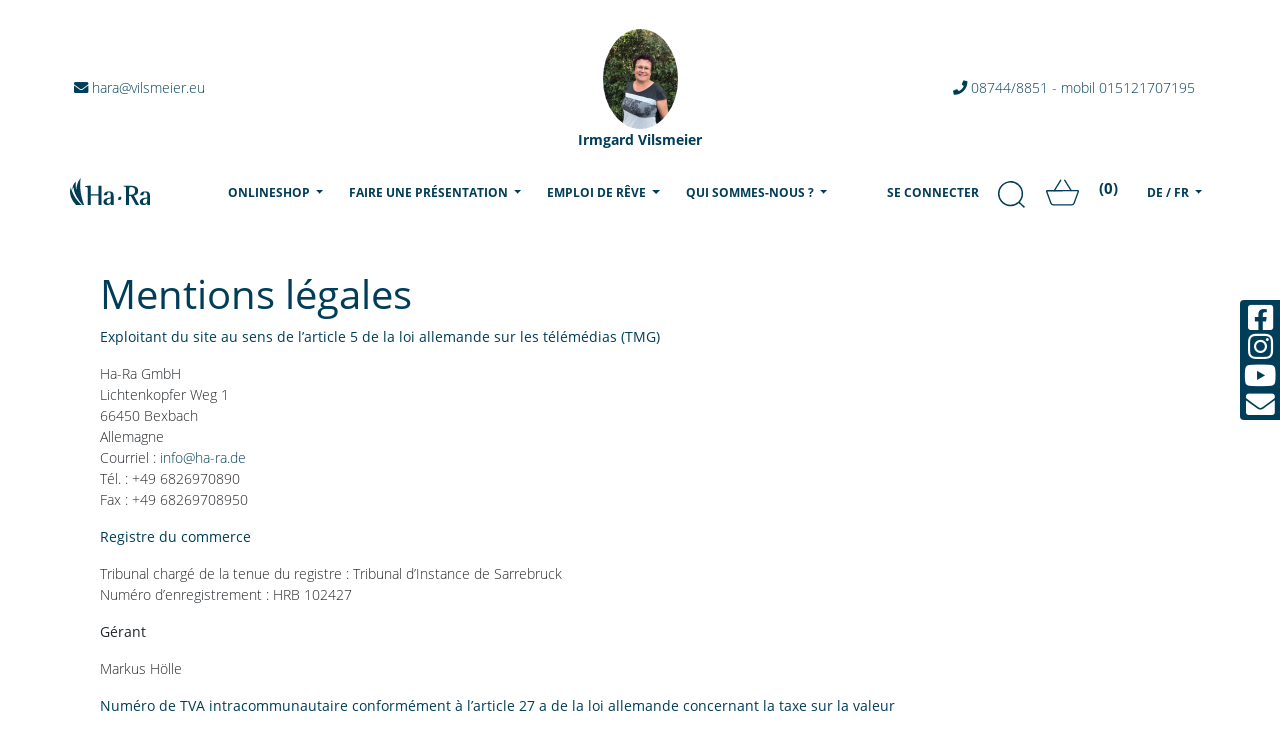

--- FILE ---
content_type: application/javascript
request_url: https://vilsmeier.ha-ra.de/mdb/js/mdb.min.js
body_size: 219341
content:
/*!
 * Material Design for Bootstrap 4
 *   Version: MDB PRO 4.19.0
 * 
 * 
 *   Copyright: Material Design for Bootstrap
 *   https://mdbootstrap.com/
 * 
 *   Read the license: https://mdbootstrap.com/general/license/
 * 
 * 
 *   Documentation: https://mdbootstrap.com/
 * 
 *   Getting started: https://mdbootstrap.com/docs/jquery/getting-started/download/
 * 
 *   Tutorials: https://mdbootstrap.com/education/bootstrap/
 * 
 *   Templates: https://mdbootstrap.com/templates/
 * 
 *   Support: https://mdbootstrap.com/support/
 * 
 *   Contact: office@mdbootstrap.com
 * 
 *   Attribution: Animate CSS, Twitter Bootstrap, Materialize CSS, Normalize CSS, Waves JS, WOW JS, Toastr, Chart.js, jquery.easing.js, velocity.js, chart.js, wow.js, scrolling-navbar.js, waves.js, forms-free.js, preloading.js, cards.js, character-counter.js, toastr.js, smooth-scroll.js, dropdown.js, buttons.js, sidenav.js, collapsible.js, range-input.js, file-input.js, material-select.js, picker.js, picker-date.js, picker-time.js, lightbox.js, jquery.sticky.js, scrollbar.js, chips.js, ofi.js, jarallax.js, jarallax-video.js, mdb-autocomplete.js, enhanced-modals.js, treeview.js
 */!function(t){var e={};function i(n){if(e[n])return e[n].exports;var l=e[n]={i:n,l:!1,exports:{}};return t[n].call(l.exports,l,l.exports,i),l.l=!0,l.exports}i.m=t,i.c=e,i.d=function(t,e,n){i.o(t,e)||Object.defineProperty(t,e,{enumerable:!0,get:n})},i.r=function(t){"undefined"!=typeof Symbol&&Symbol.toStringTag&&Object.defineProperty(t,Symbol.toStringTag,{value:"Module"}),Object.defineProperty(t,"__esModule",{value:!0})},i.t=function(t,e){if(1&e&&(t=i(t)),8&e)return t;if(4&e&&"object"==typeof t&&t&&t.__esModule)return t;var n=Object.create(null);if(i.r(n),Object.defineProperty(n,"default",{enumerable:!0,value:t}),2&e&&"string"!=typeof t)for(var l in t)i.d(n,l,function(e){return t[e]}.bind(null,l));return n},i.n=function(t){var e=t&&t.__esModule?function(){return t.default}:function(){return t};return i.d(e,"a",e),e},i.o=function(t,e){return Object.prototype.hasOwnProperty.call(t,e)},i.p="",i(i.s=227)}([function(t,e,i){(function(e){var i=function(t){return t&&t.Math==Math&&t};t.exports=i("object"==typeof globalThis&&globalThis)||i("object"==typeof window&&window)||i("object"==typeof self&&self)||i("object"==typeof e&&e)||Function("return this")()}).call(this,i(55))},function(t,e){t.exports=function(t){try{return!!t()}catch(t){return!0}}},function(t,e,i){var n=i(0),l=i(12),o=i(26),a=i(47),r=n.Symbol,s=l("wks");t.exports=function(t){return s[t]||(s[t]=a&&r[t]||(a?r:o)("Symbol."+t))}},function(t,e,i){var n=i(0),l=i(22).f,o=i(6),a=i(14),r=i(21),s=i(48),c=i(50);t.exports=function(t,e){var i,u,h,d,p,f=t.target,m=t.global,v=t.stat;if(i=m?n:v?n[f]||r(f,{}):(n[f]||{}).prototype)for(u in e){if(d=e[u],h=t.noTargetGet?(p=l(i,u))&&p.value:i[u],!c(m?u:f+(v?".":"#")+u,t.forced)&&void 0!==h){if(typeof d==typeof h)continue;s(d,h)}(t.sham||h&&h.sham)&&o(d,"sham",!0),a(i,u,d,t)}}},function(t,e){var i={}.hasOwnProperty;t.exports=function(t,e){return i.call(t,e)}},function(t,e){t.exports=function(t){return"object"==typeof t?null!==t:"function"==typeof t}},function(t,e,i){var n=i(7),l=i(9),o=i(18);t.exports=n?function(t,e,i){return l.f(t,e,o(1,i))}:function(t,e,i){return t[e]=i,t}},function(t,e,i){var n=i(1);t.exports=!n((function(){return 7!=Object.defineProperty({},"a",{get:function(){return 7}}).a}))},function(t,e,i){var n=i(5);t.exports=function(t){if(!n(t))throw TypeError(String(t)+" is not an object");return t}},function(t,e,i){var n=i(7),l=i(34),o=i(8),a=i(20),r=Object.defineProperty;e.f=n?r:function(t,e,i){if(o(t),e=a(e,!0),o(i),l)try{return r(t,e,i)}catch(t){}if("get"in i||"set"in i)throw TypeError("Accessors not supported");return"value"in i&&(t[e]=i.value),t}},function(t,e,i){var n=i(27),l=i(13);t.exports=function(t){return n(l(t))}},function(t,e,i){var n=i(15),l=Math.min;t.exports=function(t){return t>0?l(n(t),9007199254740991):0}},function(t,e,i){var n=i(30),l=i(57);(t.exports=function(t,e){return l[t]||(l[t]=void 0!==e?e:{})})("versions",[]).push({version:"3.3.2",mode:n?"pure":"global",copyright:"© 2019 Denis Pushkarev (zloirock.ru)"})},function(t,e){t.exports=function(t){if(null==t)throw TypeError("Can't call method on "+t);return t}},function(t,e,i){var n=i(0),l=i(12),o=i(6),a=i(4),r=i(21),s=i(35),c=i(28),u=c.get,h=c.enforce,d=String(s).split("toString");l("inspectSource",(function(t){return s.call(t)})),(t.exports=function(t,e,i,l){var s=!!l&&!!l.unsafe,c=!!l&&!!l.enumerable,u=!!l&&!!l.noTargetGet;"function"==typeof i&&("string"!=typeof e||a(i,"name")||o(i,"name",e),h(i).source=d.join("string"==typeof e?e:"")),t!==n?(s?!u&&t[e]&&(c=!0):delete t[e],c?t[e]=i:o(t,e,i)):c?t[e]=i:r(e,i)})(Function.prototype,"toString",(function(){return"function"==typeof this&&u(this).source||s.call(this)}))},function(t,e){var i=Math.ceil,n=Math.floor;t.exports=function(t){return isNaN(t=+t)?0:(t>0?n:i)(t)}},function(t,e,i){var n=i(13);t.exports=function(t){return Object(n(t))}},function(t,e){var i={}.toString;t.exports=function(t){return i.call(t).slice(8,-1)}},function(t,e){t.exports=function(t,e){return{enumerable:!(1&t),configurable:!(2&t),writable:!(4&t),value:e}}},function(t,e){t.exports={}},function(t,e,i){var n=i(5);t.exports=function(t,e){if(!n(t))return t;var i,l;if(e&&"function"==typeof(i=t.toString)&&!n(l=i.call(t)))return l;if("function"==typeof(i=t.valueOf)&&!n(l=i.call(t)))return l;if(!e&&"function"==typeof(i=t.toString)&&!n(l=i.call(t)))return l;throw TypeError("Can't convert object to primitive value")}},function(t,e,i){var n=i(0),l=i(6);t.exports=function(t,e){try{l(n,t,e)}catch(i){n[t]=e}return e}},function(t,e,i){var n=i(7),l=i(40),o=i(18),a=i(10),r=i(20),s=i(4),c=i(34),u=Object.getOwnPropertyDescriptor;e.f=n?u:function(t,e){if(t=a(t),e=r(e,!0),c)try{return u(t,e)}catch(t){}if(s(t,e))return o(!l.f.call(t,e),t[e])}},function(t,e,i){var n=i(61),l=i(27),o=i(16),a=i(11),r=i(42),s=[].push,c=function(t){var e=1==t,i=2==t,c=3==t,u=4==t,h=6==t,d=5==t||h;return function(p,f,m,v){for(var g,y,b=o(p),x=l(b),w=n(f,m,3),k=a(x.length),S=0,M=v||r,C=e?M(p,k):i?M(p,0):void 0;k>S;S++)if((d||S in x)&&(y=w(g=x[S],S,b),t))if(e)C[S]=y;else if(y)switch(t){case 3:return!0;case 5:return g;case 6:return S;case 2:s.call(C,g)}else if(u)return!1;return h?-1:c||u?u:C}};t.exports={forEach:c(0),map:c(1),filter:c(2),some:c(3),every:c(4),find:c(5),findIndex:c(6)}},function(t,e,i){var n=i(12),l=i(26),o=n("keys");t.exports=function(t){return o[t]||(o[t]=l(t))}},function(t,e){t.exports=["constructor","hasOwnProperty","isPrototypeOf","propertyIsEnumerable","toLocaleString","toString","valueOf"]},function(t,e){var i=0,n=Math.random();t.exports=function(t){return"Symbol("+String(void 0===t?"":t)+")_"+(++i+n).toString(36)}},function(t,e,i){var n=i(1),l=i(17),o="".split;t.exports=n((function(){return!Object("z").propertyIsEnumerable(0)}))?function(t){return"String"==l(t)?o.call(t,""):Object(t)}:Object},function(t,e,i){var n,l,o,a=i(58),r=i(0),s=i(5),c=i(6),u=i(4),h=i(24),d=i(19),p=r.WeakMap;if(a){var f=new p,m=f.get,v=f.has,g=f.set;n=function(t,e){return g.call(f,t,e),e},l=function(t){return m.call(f,t)||{}},o=function(t){return v.call(f,t)}}else{var y=h("state");d[y]=!0,n=function(t,e){return c(t,y,e),e},l=function(t){return u(t,y)?t[y]:{}},o=function(t){return u(t,y)}}t.exports={set:n,get:l,has:o,enforce:function(t){return o(t)?l(t):n(t,{})},getterFor:function(t){return function(e){var i;if(!s(e)||(i=l(e)).type!==t)throw TypeError("Incompatible receiver, "+t+" required");return i}}}},function(t,e,i){var n=i(37),l=i(25).concat("length","prototype");e.f=Object.getOwnPropertyNames||function(t){return n(t,l)}},function(t,e){t.exports=!1},function(t,e,i){var n=i(17);t.exports=Array.isArray||function(t){return"Array"==n(t)}},function(t,e,i){var n=i(46),l=i(0),o=function(t){return"function"==typeof t?t:void 0};t.exports=function(t,e){return arguments.length<2?o(n[t])||o(l[t]):n[t]&&n[t][e]||l[t]&&l[t][e]}},function(t,e,i){var n=i(8),l=i(63),o=i(25),a=i(19),r=i(64),s=i(36),c=i(24)("IE_PROTO"),u=function(){},h=function(){var t,e=s("iframe"),i=o.length;for(e.style.display="none",r.appendChild(e),e.src=String("javascript:"),(t=e.contentWindow.document).open(),t.write("<script>document.F=Object<\/script>"),t.close(),h=t.F;i--;)delete h.prototype[o[i]];return h()};t.exports=Object.create||function(t,e){var i;return null!==t?(u.prototype=n(t),i=new u,u.prototype=null,i[c]=t):i=h(),void 0===e?i:l(i,e)},a[c]=!0},function(t,e,i){var n=i(7),l=i(1),o=i(36);t.exports=!n&&!l((function(){return 7!=Object.defineProperty(o("div"),"a",{get:function(){return 7}}).a}))},function(t,e,i){var n=i(12);t.exports=n("native-function-to-string",Function.toString)},function(t,e,i){var n=i(0),l=i(5),o=n.document,a=l(o)&&l(o.createElement);t.exports=function(t){return a?o.createElement(t):{}}},function(t,e,i){var n=i(4),l=i(10),o=i(39).indexOf,a=i(19);t.exports=function(t,e){var i,r=l(t),s=0,c=[];for(i in r)!n(a,i)&&n(r,i)&&c.push(i);for(;e.length>s;)n(r,i=e[s++])&&(~o(c,i)||c.push(i));return c}},function(t,e,i){var n=i(15),l=Math.max,o=Math.min;t.exports=function(t,e){var i=n(t);return i<0?l(i+e,0):o(i,e)}},function(t,e,i){var n=i(10),l=i(11),o=i(38),a=function(t){return function(e,i,a){var r,s=n(e),c=l(s.length),u=o(a,c);if(t&&i!=i){for(;c>u;)if((r=s[u++])!=r)return!0}else for(;c>u;u++)if((t||u in s)&&s[u]===i)return t||u||0;return!t&&-1}};t.exports={includes:a(!0),indexOf:a(!1)}},function(t,e,i){"use strict";var n={}.propertyIsEnumerable,l=Object.getOwnPropertyDescriptor,o=l&&!n.call({1:2},1);e.f=o?function(t){var e=l(this,t);return!!e&&e.enumerable}:n},function(t,e,i){var n=i(37),l=i(25);t.exports=Object.keys||function(t){return n(t,l)}},function(t,e,i){var n=i(5),l=i(31),o=i(2)("species");t.exports=function(t,e){var i;return l(t)&&("function"!=typeof(i=t.constructor)||i!==Array&&!l(i.prototype)?n(i)&&null===(i=i[o])&&(i=void 0):i=void 0),new(void 0===i?Array:i)(0===e?0:e)}},function(t,e,i){"use strict";var n=i(3),l=i(23).find,o=i(52),a=!0;"find"in[]&&Array(1).find((function(){a=!1})),n({target:"Array",proto:!0,forced:a},{find:function(t){return l(this,t,arguments.length>1?arguments[1]:void 0)}}),o("find")},function(t,e){e.f=Object.getOwnPropertySymbols},function(t,e,i){var n=i(1),l=i(2)("species");t.exports=function(t){return!n((function(){var e=[];return(e.constructor={})[l]=function(){return{foo:1}},1!==e[t](Boolean).foo}))}},function(t,e,i){t.exports=i(0)},function(t,e,i){var n=i(1);t.exports=!!Object.getOwnPropertySymbols&&!n((function(){return!String(Symbol())}))},function(t,e,i){var n=i(4),l=i(53),o=i(22),a=i(9);t.exports=function(t,e){for(var i=l(e),r=a.f,s=o.f,c=0;c<i.length;c++){var u=i[c];n(t,u)||r(t,u,s(e,u))}}},function(t,e){t.exports=function(t){if("function"!=typeof t)throw TypeError(String(t)+" is not a function");return t}},function(t,e,i){var n=i(1),l=/#|\.prototype\./,o=function(t,e){var i=r[a(t)];return i==c||i!=s&&("function"==typeof e?n(e):!!e)},a=o.normalize=function(t){return String(t).replace(l,".").toLowerCase()},r=o.data={},s=o.NATIVE="N",c=o.POLYFILL="P";t.exports=o},function(t,e,i){"use strict";var n=i(1);t.exports=function(t,e){var i=[][t];return!i||!n((function(){i.call(null,e||function(){throw 1},1)}))}},function(t,e,i){var n=i(2),l=i(33),o=i(6),a=n("unscopables"),r=Array.prototype;null==r[a]&&o(r,a,l(null)),t.exports=function(t){r[a][t]=!0}},function(t,e,i){var n=i(32),l=i(29),o=i(44),a=i(8);t.exports=n("Reflect","ownKeys")||function(t){var e=l.f(a(t)),i=o.f;return i?e.concat(i(t)):e}},function(t,e,i){"use strict";var n=i(10),l=i(52),o=i(60),a=i(28),r=i(88),s=a.set,c=a.getterFor("Array Iterator");t.exports=r(Array,"Array",(function(t,e){s(this,{type:"Array Iterator",target:n(t),index:0,kind:e})}),(function(){var t=c(this),e=t.target,i=t.kind,n=t.index++;return!e||n>=e.length?(t.target=void 0,{value:void 0,done:!0}):"keys"==i?{value:n,done:!1}:"values"==i?{value:e[n],done:!1}:{value:[n,e[n]],done:!1}}),"values"),o.Arguments=o.Array,l("keys"),l("values"),l("entries")},function(t,e){var i;i=function(){return this}();try{i=i||new Function("return this")()}catch(t){"object"==typeof window&&(i=window)}t.exports=i},function(t,e,i){"use strict";var n,l,o=i(81),a=RegExp.prototype.exec,r=String.prototype.replace,s=a,c=(n=/a/,l=/b*/g,a.call(n,"a"),a.call(l,"a"),0!==n.lastIndex||0!==l.lastIndex),u=void 0!==/()??/.exec("")[1];(c||u)&&(s=function(t){var e,i,n,l,s=this;return u&&(i=new RegExp("^"+s.source+"$(?!\\s)",o.call(s))),c&&(e=s.lastIndex),n=a.call(s,t),c&&n&&(s.lastIndex=s.global?n.index+n[0].length:e),u&&n&&n.length>1&&r.call(n[0],i,(function(){for(l=1;l<arguments.length-2;l++)void 0===arguments[l]&&(n[l]=void 0)})),n}),t.exports=s},function(t,e,i){var n=i(0),l=i(21),o=n["__core-js_shared__"]||l("__core-js_shared__",{});t.exports=o},function(t,e,i){var n=i(0),l=i(35),o=n.WeakMap;t.exports="function"==typeof o&&/native code/.test(l.call(o))},function(t,e,i){var n=i(9).f,l=i(4),o=i(2)("toStringTag");t.exports=function(t,e,i){t&&!l(t=i?t:t.prototype,o)&&n(t,o,{configurable:!0,value:e})}},function(t,e){t.exports={}},function(t,e,i){var n=i(49);t.exports=function(t,e,i){if(n(t),void 0===e)return t;switch(i){case 0:return function(){return t.call(e)};case 1:return function(i){return t.call(e,i)};case 2:return function(i,n){return t.call(e,i,n)};case 3:return function(i,n,l){return t.call(e,i,n,l)}}return function(){return t.apply(e,arguments)}}},function(t,e,i){var n=i(14),l=i(101),o=Object.prototype;l!==o.toString&&n(o,"toString",l,{unsafe:!0})},function(t,e,i){var n=i(7),l=i(9),o=i(8),a=i(41);t.exports=n?Object.defineProperties:function(t,e){o(t);for(var i,n=a(e),r=n.length,s=0;r>s;)l.f(t,i=n[s++],e[i]);return t}},function(t,e,i){var n=i(32);t.exports=n("document","documentElement")},function(t,e,i){"use strict";var n,l=i(7),o=i(0),a=i(5),r=i(4),s=i(94),c=i(6),u=i(14),h=i(9).f,d=i(80),p=i(83),f=i(2),m=i(26),v=o.DataView,g=v&&v.prototype,y=o.Int8Array,b=y&&y.prototype,x=o.Uint8ClampedArray,w=x&&x.prototype,k=y&&d(y),S=b&&d(b),M=Object.prototype,C=M.isPrototypeOf,T=f("toStringTag"),O=m("TYPED_ARRAY_TAG"),A=!(!o.ArrayBuffer||!v),P=A&&!!p&&"Opera"!==s(o.opera),E=!1,I={Int8Array:1,Uint8Array:1,Uint8ClampedArray:1,Int16Array:2,Uint16Array:2,Int32Array:4,Uint32Array:4,Float32Array:4,Float64Array:8},_=function(t){return a(t)&&r(I,s(t))};for(n in I)o[n]||(P=!1);if((!P||"function"!=typeof k||k===Function.prototype)&&(k=function(){throw TypeError("Incorrect invocation")},P))for(n in I)o[n]&&p(o[n],k);if((!P||!S||S===M)&&(S=k.prototype,P))for(n in I)o[n]&&p(o[n].prototype,S);if(P&&d(w)!==S&&p(w,S),l&&!r(S,T))for(n in E=!0,h(S,T,{get:function(){return a(this)?this[O]:void 0}}),I)o[n]&&c(o[n],O,n);A&&p&&d(g)!==M&&p(g,M),t.exports={NATIVE_ARRAY_BUFFER:A,NATIVE_ARRAY_BUFFER_VIEWS:P,TYPED_ARRAY_TAG:E&&O,aTypedArray:function(t){if(_(t))return t;throw TypeError("Target is not a typed array")},aTypedArrayConstructor:function(t){if(p){if(C.call(k,t))return t}else for(var e in I)if(r(I,n)){var i=o[e];if(i&&(t===i||C.call(i,t)))return t}throw TypeError("Target is not a typed array constructor")},exportProto:function(t,e,i){if(l){if(i)for(var n in I){var a=o[n];a&&r(a.prototype,t)&&delete a.prototype[t]}S[t]&&!i||u(S,t,i?e:P&&b[t]||e)}},exportStatic:function(t,e,i){var n,a;if(l){if(p){if(i)for(n in I)(a=o[n])&&r(a,t)&&delete a[t];if(k[t]&&!i)return;try{return u(k,t,i?e:P&&y[t]||e)}catch(t){}}for(n in I)!(a=o[n])||a[t]&&!i||u(a,t,e)}},isView:function(t){var e=s(t);return"DataView"===e||r(I,e)},isTypedArray:_,TypedArray:k,TypedArrayPrototype:S}},function(t,e,i){"use strict";var n=i(3),l=i(39).indexOf,o=i(51),a=[].indexOf,r=!!a&&1/[1].indexOf(1,-0)<0,s=o("indexOf");n({target:"Array",proto:!0,forced:r||s},{indexOf:function(t){return r?a.apply(this,arguments)||0:l(this,t,arguments.length>1?arguments[1]:void 0)}})},function(t,e,i){"use strict";var n=i(20),l=i(9),o=i(18);t.exports=function(t,e,i){var a=n(e);a in t?l.f(t,a,o(0,i)):t[a]=i}},function(t,e,i){"use strict";var n=i(3),l=i(0),o=i(30),a=i(7),r=i(47),s=i(1),c=i(4),u=i(31),h=i(5),d=i(8),p=i(16),f=i(10),m=i(20),v=i(18),g=i(33),y=i(41),b=i(29),x=i(103),w=i(44),k=i(22),S=i(9),M=i(40),C=i(6),T=i(14),O=i(12),A=i(24),P=i(19),E=i(26),I=i(2),_=i(76),$=i(77),D=i(59),L=i(28),R=i(23).forEach,V=A("hidden"),F=I("toPrimitive"),W=L.set,j=L.getterFor("Symbol"),H=Object.prototype,N=l.Symbol,z=l.JSON,B=z&&z.stringify,Z=k.f,Y=S.f,X=x.f,q=M.f,U=O("symbols"),G=O("op-symbols"),K=O("string-to-symbol-registry"),Q=O("symbol-to-string-registry"),J=O("wks"),tt=l.QObject,et=!tt||!tt.prototype||!tt.prototype.findChild,it=a&&s((function(){return 7!=g(Y({},"a",{get:function(){return Y(this,"a",{value:7}).a}})).a}))?function(t,e,i){var n=Z(H,e);n&&delete H[e],Y(t,e,i),n&&t!==H&&Y(H,e,n)}:Y,nt=function(t,e){var i=U[t]=g(N.prototype);return W(i,{type:"Symbol",tag:t,description:e}),a||(i.description=e),i},lt=r&&"symbol"==typeof N.iterator?function(t){return"symbol"==typeof t}:function(t){return Object(t)instanceof N},ot=function(t,e,i){t===H&&ot(G,e,i),d(t);var n=m(e,!0);return d(i),c(U,n)?(i.enumerable?(c(t,V)&&t[V][n]&&(t[V][n]=!1),i=g(i,{enumerable:v(0,!1)})):(c(t,V)||Y(t,V,v(1,{})),t[V][n]=!0),it(t,n,i)):Y(t,n,i)},at=function(t,e){d(t);var i=f(e),n=y(i).concat(ut(i));return R(n,(function(e){a&&!rt.call(i,e)||ot(t,e,i[e])})),t},rt=function(t){var e=m(t,!0),i=q.call(this,e);return!(this===H&&c(U,e)&&!c(G,e))&&(!(i||!c(this,e)||!c(U,e)||c(this,V)&&this[V][e])||i)},st=function(t,e){var i=f(t),n=m(e,!0);if(i!==H||!c(U,n)||c(G,n)){var l=Z(i,n);return!l||!c(U,n)||c(i,V)&&i[V][n]||(l.enumerable=!0),l}},ct=function(t){var e=X(f(t)),i=[];return R(e,(function(t){c(U,t)||c(P,t)||i.push(t)})),i},ut=function(t){var e=t===H,i=X(e?G:f(t)),n=[];return R(i,(function(t){!c(U,t)||e&&!c(H,t)||n.push(U[t])})),n};r||(T((N=function(){if(this instanceof N)throw TypeError("Symbol is not a constructor");var t=arguments.length&&void 0!==arguments[0]?String(arguments[0]):void 0,e=E(t),i=function(t){this===H&&i.call(G,t),c(this,V)&&c(this[V],e)&&(this[V][e]=!1),it(this,e,v(1,t))};return a&&et&&it(H,e,{configurable:!0,set:i}),nt(e,t)}).prototype,"toString",(function(){return j(this).tag})),M.f=rt,S.f=ot,k.f=st,b.f=x.f=ct,w.f=ut,a&&(Y(N.prototype,"description",{configurable:!0,get:function(){return j(this).description}}),o||T(H,"propertyIsEnumerable",rt,{unsafe:!0})),_.f=function(t){return nt(I(t),t)}),n({global:!0,wrap:!0,forced:!r,sham:!r},{Symbol:N}),R(y(J),(function(t){$(t)})),n({target:"Symbol",stat:!0,forced:!r},{for:function(t){var e=String(t);if(c(K,e))return K[e];var i=N(e);return K[e]=i,Q[i]=e,i},keyFor:function(t){if(!lt(t))throw TypeError(t+" is not a symbol");if(c(Q,t))return Q[t]},useSetter:function(){et=!0},useSimple:function(){et=!1}}),n({target:"Object",stat:!0,forced:!r,sham:!a},{create:function(t,e){return void 0===e?g(t):at(g(t),e)},defineProperty:ot,defineProperties:at,getOwnPropertyDescriptor:st}),n({target:"Object",stat:!0,forced:!r},{getOwnPropertyNames:ct,getOwnPropertySymbols:ut}),n({target:"Object",stat:!0,forced:s((function(){w.f(1)}))},{getOwnPropertySymbols:function(t){return w.f(p(t))}}),z&&n({target:"JSON",stat:!0,forced:!r||s((function(){var t=N();return"[null]"!=B([t])||"{}"!=B({a:t})||"{}"!=B(Object(t))}))},{stringify:function(t){for(var e,i,n=[t],l=1;arguments.length>l;)n.push(arguments[l++]);if(i=e=n[1],(h(e)||void 0!==t)&&!lt(t))return u(e)||(e=function(t,e){if("function"==typeof i&&(e=i.call(this,t,e)),!lt(e))return e}),n[1]=e,B.apply(z,n)}}),N.prototype[F]||C(N.prototype,F,N.prototype.valueOf),D(N,"Symbol"),P[V]=!0},function(t,e,i){"use strict";var n=i(3),l=i(56);n({target:"RegExp",proto:!0,forced:/./.exec!==l},{exec:l})},function(t,e,i){"use strict";var n=i(3),l=i(7),o=i(0),a=i(4),r=i(5),s=i(9).f,c=i(48),u=o.Symbol;if(l&&"function"==typeof u&&(!("description"in u.prototype)||void 0!==u().description)){var h={},d=function(){var t=arguments.length<1||void 0===arguments[0]?void 0:String(arguments[0]),e=this instanceof d?new u(t):void 0===t?u():u(t);return""===t&&(h[e]=!0),e};c(d,u);var p=d.prototype=u.prototype;p.constructor=d;var f=p.toString,m="Symbol(test)"==String(u("test")),v=/^Symbol\((.*)\)[^)]+$/;s(p,"description",{configurable:!0,get:function(){var t=r(this)?this.valueOf():this,e=f.call(t);if(a(h,t))return"";var i=m?e.slice(7,-1):e.replace(v,"$1");return""===i?void 0:i}}),n({global:!0,forced:!0},{Symbol:d})}},function(t,e,i){i(77)("iterator")},function(t,e,i){"use strict";var n=i(79).charAt,l=i(28),o=i(88),a=l.set,r=l.getterFor("String Iterator");o(String,"String",(function(t){a(this,{type:"String Iterator",string:String(t),index:0})}),(function(){var t,e=r(this),i=e.string,l=e.index;return l>=i.length?{value:void 0,done:!0}:(t=n(i,l),e.index+=t.length,{value:t,done:!1})}))},function(t,e,i){var n=i(0),l=i(93),o=i(54),a=i(6),r=i(2),s=r("iterator"),c=r("toStringTag"),u=o.values;for(var h in l){var d=n[h],p=d&&d.prototype;if(p){if(p[s]!==u)try{a(p,s,u)}catch(t){p[s]=u}if(p[c]||a(p,c,h),l[h])for(var f in o)if(p[f]!==o[f])try{a(p,f,o[f])}catch(t){p[f]=o[f]}}}},function(t,e){t.exports="\t\n\v\f\r                　\u2028\u2029\ufeff"},function(t,e){(function(e){t.exports=e}).call(this,{})},function(t,e,i){e.f=i(2)},function(t,e,i){var n=i(46),l=i(4),o=i(76),a=i(9).f;t.exports=function(t){var e=n.Symbol||(n.Symbol={});l(e,t)||a(e,t,{value:o.f(t)})}},function(t,e,i){"use strict";var n=i(3),l=i(27),o=i(10),a=i(51),r=[].join,s=l!=Object,c=a("join",",");n({target:"Array",proto:!0,forced:s||c},{join:function(t){return r.call(o(this),void 0===t?",":t)}})},function(t,e,i){var n=i(15),l=i(13),o=function(t){return function(e,i){var o,a,r=String(l(e)),s=n(i),c=r.length;return s<0||s>=c?t?"":void 0:(o=r.charCodeAt(s))<55296||o>56319||s+1===c||(a=r.charCodeAt(s+1))<56320||a>57343?t?r.charAt(s):o:t?r.slice(s,s+2):a-56320+(o-55296<<10)+65536}};t.exports={codeAt:o(!1),charAt:o(!0)}},function(t,e,i){var n=i(4),l=i(16),o=i(24),a=i(105),r=o("IE_PROTO"),s=Object.prototype;t.exports=a?Object.getPrototypeOf:function(t){return t=l(t),n(t,r)?t[r]:"function"==typeof t.constructor&&t instanceof t.constructor?t.constructor.prototype:t instanceof Object?s:null}},function(t,e,i){"use strict";var n=i(8);t.exports=function(){var t=n(this),e="";return t.global&&(e+="g"),t.ignoreCase&&(e+="i"),t.multiline&&(e+="m"),t.dotAll&&(e+="s"),t.unicode&&(e+="u"),t.sticky&&(e+="y"),e}},function(t,e,i){"use strict";var n=i(3),l=i(1),o=i(31),a=i(5),r=i(16),s=i(11),c=i(67),u=i(42),h=i(45),d=i(2)("isConcatSpreadable"),p=!l((function(){var t=[];return t[d]=!1,t.concat()[0]!==t})),f=h("concat"),m=function(t){if(!a(t))return!1;var e=t[d];return void 0!==e?!!e:o(t)};n({target:"Array",proto:!0,forced:!p||!f},{concat:function(t){var e,i,n,l,o,a=r(this),h=u(a,0),d=0;for(e=-1,n=arguments.length;e<n;e++)if(o=-1===e?a:arguments[e],m(o)){if(d+(l=s(o.length))>9007199254740991)throw TypeError("Maximum allowed index exceeded");for(i=0;i<l;i++,d++)i in o&&c(h,d,o[i])}else{if(d>=9007199254740991)throw TypeError("Maximum allowed index exceeded");c(h,d++,o)}return h.length=d,h}})},function(t,e,i){var n=i(8),l=i(99);t.exports=Object.setPrototypeOf||("__proto__"in{}?function(){var t,e=!1,i={};try{(t=Object.getOwnPropertyDescriptor(Object.prototype,"__proto__").set).call(i,[]),e=i instanceof Array}catch(t){}return function(i,o){return n(i),l(o),e?t.call(i,o):i.__proto__=o,i}}():void 0)},function(t,e,i){"use strict";var n=i(6),l=i(14),o=i(1),a=i(2),r=i(56),s=a("species"),c=!o((function(){var t=/./;return t.exec=function(){var t=[];return t.groups={a:"7"},t},"7"!=="".replace(t,"$<a>")})),u=!o((function(){var t=/(?:)/,e=t.exec;t.exec=function(){return e.apply(this,arguments)};var i="ab".split(t);return 2!==i.length||"a"!==i[0]||"b"!==i[1]}));t.exports=function(t,e,i,h){var d=a(t),p=!o((function(){var e={};return e[d]=function(){return 7},7!=""[t](e)})),f=p&&!o((function(){var e=!1,i=/a/;return i.exec=function(){return e=!0,null},"split"===t&&(i.constructor={},i.constructor[s]=function(){return i}),i[d](""),!e}));if(!p||!f||"replace"===t&&!c||"split"===t&&!u){var m=/./[d],v=i(d,""[t],(function(t,e,i,n,l){return e.exec===r?p&&!l?{done:!0,value:m.call(e,i,n)}:{done:!0,value:t.call(i,e,n)}:{done:!1}})),g=v[0],y=v[1];l(String.prototype,t,g),l(RegExp.prototype,d,2==e?function(t,e){return y.call(t,this,e)}:function(t){return y.call(t,this)}),h&&n(RegExp.prototype[d],"sham",!0)}}},function(t,e,i){var n=i(17),l=i(56);t.exports=function(t,e){var i=t.exec;if("function"==typeof i){var o=i.call(t,e);if("object"!=typeof o)throw TypeError("RegExp exec method returned something other than an Object or null");return o}if("RegExp"!==n(t))throw TypeError("RegExp#exec called on incompatible receiver");return l.call(t,e)}},function(t,e,i){var n=i(14),l=Date.prototype,o=l.toString,a=l.getTime;new Date(NaN)+""!="Invalid Date"&&n(l,"toString",(function(){var t=a.call(this);return t==t?o.call(this):"Invalid Date"}))},function(t,e,i){"use strict";var n=i(84),l=i(8),o=i(16),a=i(11),r=i(15),s=i(13),c=i(92),u=i(85),h=Math.max,d=Math.min,p=Math.floor,f=/\$([$&'`]|\d\d?|<[^>]*>)/g,m=/\$([$&'`]|\d\d?)/g;n("replace",2,(function(t,e,i){return[function(i,n){var l=s(this),o=null==i?void 0:i[t];return void 0!==o?o.call(i,l,n):e.call(String(l),i,n)},function(t,o){var s=i(e,t,this,o);if(s.done)return s.value;var p=l(t),f=String(this),m="function"==typeof o;m||(o=String(o));var v=p.global;if(v){var g=p.unicode;p.lastIndex=0}for(var y=[];;){var b=u(p,f);if(null===b)break;if(y.push(b),!v)break;""===String(b[0])&&(p.lastIndex=c(f,a(p.lastIndex),g))}for(var x,w="",k=0,S=0;S<y.length;S++){b=y[S];for(var M=String(b[0]),C=h(d(r(b.index),f.length),0),T=[],O=1;O<b.length;O++)T.push(void 0===(x=b[O])?x:String(x));var A=b.groups;if(m){var P=[M].concat(T,C,f);void 0!==A&&P.push(A);var E=String(o.apply(void 0,P))}else E=n(M,f,C,T,A,o);C>=k&&(w+=f.slice(k,C)+E,k=C+M.length)}return w+f.slice(k)}];function n(t,i,n,l,a,r){var s=n+t.length,c=l.length,u=m;return void 0!==a&&(a=o(a),u=f),e.call(r,u,(function(e,o){var r;switch(o.charAt(0)){case"$":return"$";case"&":return t;case"`":return i.slice(0,n);case"'":return i.slice(s);case"<":r=a[o.slice(1,-1)];break;default:var u=+o;if(0===u)return e;if(u>c){var h=p(u/10);return 0===h?e:h<=c?void 0===l[h-1]?o.charAt(1):l[h-1]+o.charAt(1):e}r=l[u-1]}return void 0===r?"":r}))}}))},function(t,e,i){"use strict";var n=i(3),l=i(104),o=i(80),a=i(83),r=i(59),s=i(6),c=i(14),u=i(2),h=i(30),d=i(60),p=i(89),f=p.IteratorPrototype,m=p.BUGGY_SAFARI_ITERATORS,v=u("iterator"),g=function(){return this};t.exports=function(t,e,i,u,p,y,b){l(i,e,u);var x,w,k,S=function(t){if(t===p&&A)return A;if(!m&&t in T)return T[t];switch(t){case"keys":case"values":case"entries":return function(){return new i(this,t)}}return function(){return new i(this)}},M=e+" Iterator",C=!1,T=t.prototype,O=T[v]||T["@@iterator"]||p&&T[p],A=!m&&O||S(p),P="Array"==e&&T.entries||O;if(P&&(x=o(P.call(new t)),f!==Object.prototype&&x.next&&(h||o(x)===f||(a?a(x,f):"function"!=typeof x[v]&&s(x,v,g)),r(x,M,!0,!0),h&&(d[M]=g))),"values"==p&&O&&"values"!==O.name&&(C=!0,A=function(){return O.call(this)}),h&&!b||T[v]===A||s(T,v,A),d[e]=A,p)if(w={values:S("values"),keys:y?A:S("keys"),entries:S("entries")},b)for(k in w)!m&&!C&&k in T||c(T,k,w[k]);else n({target:e,proto:!0,forced:m||C},w);return w}},function(t,e,i){"use strict";var n,l,o,a=i(80),r=i(6),s=i(4),c=i(2),u=i(30),h=c("iterator"),d=!1;[].keys&&("next"in(o=[].keys())?(l=a(a(o)))!==Object.prototype&&(n=l):d=!0),null==n&&(n={}),u||s(n,h)||r(n,h,(function(){return this})),t.exports={IteratorPrototype:n,BUGGY_SAFARI_ITERATORS:d}},function(t,e,i){var n=i(13),l="["+i(74)+"]",o=RegExp("^"+l+l+"*"),a=RegExp(l+l+"*$"),r=function(t){return function(e){var i=String(n(e));return 1&t&&(i=i.replace(o,"")),2&t&&(i=i.replace(a,"")),i}};t.exports={start:r(1),end:r(2),trim:r(3)}},function(t,e,i){"use strict";var n=i(3),l=i(23).filter;n({target:"Array",proto:!0,forced:!i(45)("filter")},{filter:function(t){return l(this,t,arguments.length>1?arguments[1]:void 0)}})},function(t,e,i){"use strict";var n=i(79).charAt;t.exports=function(t,e,i){return e+(i?n(t,e).length:1)}},function(t,e){t.exports={CSSRuleList:0,CSSStyleDeclaration:0,CSSValueList:0,ClientRectList:0,DOMRectList:0,DOMStringList:0,DOMTokenList:1,DataTransferItemList:0,FileList:0,HTMLAllCollection:0,HTMLCollection:0,HTMLFormElement:0,HTMLSelectElement:0,MediaList:0,MimeTypeArray:0,NamedNodeMap:0,NodeList:1,PaintRequestList:0,Plugin:0,PluginArray:0,SVGLengthList:0,SVGNumberList:0,SVGPathSegList:0,SVGPointList:0,SVGStringList:0,SVGTransformList:0,SourceBufferList:0,StyleSheetList:0,TextTrackCueList:0,TextTrackList:0,TouchList:0}},function(t,e,i){var n=i(17),l=i(2)("toStringTag"),o="Arguments"==n(function(){return arguments}());t.exports=function(t){var e,i,a;return void 0===t?"Undefined":null===t?"Null":"string"==typeof(i=function(t,e){try{return t[e]}catch(t){}}(e=Object(t),l))?i:o?n(e):"Object"==(a=n(e))&&"function"==typeof e.callee?"Arguments":a}},function(t,e){t.exports=function(t){if(!t.webpackPolyfill){var e=Object.create(t);e.children||(e.children=[]),Object.defineProperty(e,"loaded",{enumerable:!0,get:function(){return e.l}}),Object.defineProperty(e,"id",{enumerable:!0,get:function(){return e.i}}),Object.defineProperty(e,"exports",{enumerable:!0}),e.webpackPolyfill=1}return e}},function(t,e,i){"use strict";var n=i(3),l=i(23).map;n({target:"Array",proto:!0,forced:!i(45)("map")},{map:function(t){return l(this,t,arguments.length>1?arguments[1]:void 0)}})},function(t,e,i){"use strict";var n=i(14),l=i(8),o=i(1),a=i(81),r=RegExp.prototype,s=r.toString,c=o((function(){return"/a/b"!=s.call({source:"a",flags:"b"})})),u="toString"!=s.name;(c||u)&&n(RegExp.prototype,"toString",(function(){var t=l(this),e=String(t.source),i=t.flags;return"/"+e+"/"+String(void 0===i&&t instanceof RegExp&&!("flags"in r)?a.call(t):i)}),{unsafe:!0})},function(t,e,i){"use strict";var n=i(84),l=i(102),o=i(8),a=i(13),r=i(106),s=i(92),c=i(11),u=i(85),h=i(56),d=i(1),p=[].push,f=Math.min,m=!d((function(){return!RegExp(4294967295,"y")}));n("split",2,(function(t,e,i){var n;return n="c"=="abbc".split(/(b)*/)[1]||4!="test".split(/(?:)/,-1).length||2!="ab".split(/(?:ab)*/).length||4!=".".split(/(.?)(.?)/).length||".".split(/()()/).length>1||"".split(/.?/).length?function(t,i){var n=String(a(this)),o=void 0===i?4294967295:i>>>0;if(0===o)return[];if(void 0===t)return[n];if(!l(t))return e.call(n,t,o);for(var r,s,c,u=[],d=(t.ignoreCase?"i":"")+(t.multiline?"m":"")+(t.unicode?"u":"")+(t.sticky?"y":""),f=0,m=new RegExp(t.source,d+"g");(r=h.call(m,n))&&!((s=m.lastIndex)>f&&(u.push(n.slice(f,r.index)),r.length>1&&r.index<n.length&&p.apply(u,r.slice(1)),c=r[0].length,f=s,u.length>=o));)m.lastIndex===r.index&&m.lastIndex++;return f===n.length?!c&&m.test("")||u.push(""):u.push(n.slice(f)),u.length>o?u.slice(0,o):u}:"0".split(void 0,0).length?function(t,i){return void 0===t&&0===i?[]:e.call(this,t,i)}:e,[function(e,i){var l=a(this),o=null==e?void 0:e[t];return void 0!==o?o.call(e,l,i):n.call(String(l),e,i)},function(t,l){var a=i(n,t,this,l,n!==e);if(a.done)return a.value;var h=o(t),d=String(this),p=r(h,RegExp),v=h.unicode,g=(h.ignoreCase?"i":"")+(h.multiline?"m":"")+(h.unicode?"u":"")+(m?"y":"g"),y=new p(m?h:"^(?:"+h.source+")",g),b=void 0===l?4294967295:l>>>0;if(0===b)return[];if(0===d.length)return null===u(y,d)?[d]:[];for(var x=0,w=0,k=[];w<d.length;){y.lastIndex=m?w:0;var S,M=u(y,m?d:d.slice(w));if(null===M||(S=f(c(y.lastIndex+(m?0:w)),d.length))===x)w=s(d,w,v);else{if(k.push(d.slice(x,w)),k.length===b)return k;for(var C=1;C<=M.length-1;C++)if(k.push(M[C]),k.length===b)return k;w=x=S}}return k.push(d.slice(x)),k}]}),!m)},function(t,e,i){var n=i(5);t.exports=function(t){if(!n(t)&&null!==t)throw TypeError("Can't set "+String(t)+" as a prototype");return t}},function(t,e,i){"use strict";var n=i(3),l=i(5),o=i(31),a=i(38),r=i(11),s=i(10),c=i(67),u=i(45),h=i(2)("species"),d=[].slice,p=Math.max;n({target:"Array",proto:!0,forced:!u("slice")},{slice:function(t,e){var i,n,u,f=s(this),m=r(f.length),v=a(t,m),g=a(void 0===e?m:e,m);if(o(f)&&("function"!=typeof(i=f.constructor)||i!==Array&&!o(i.prototype)?l(i)&&null===(i=i[h])&&(i=void 0):i=void 0,i===Array||void 0===i))return d.call(f,v,g);for(n=new(void 0===i?Array:i)(p(g-v,0)),u=0;v<g;v++,u++)v in f&&c(n,u,f[v]);return n.length=u,n}})},function(t,e,i){"use strict";var n=i(94),l={};l[i(2)("toStringTag")]="z",t.exports="[object z]"!==String(l)?function(){return"[object "+n(this)+"]"}:l.toString},function(t,e,i){var n=i(5),l=i(17),o=i(2)("match");t.exports=function(t){var e;return n(t)&&(void 0!==(e=t[o])?!!e:"RegExp"==l(t))}},function(t,e,i){var n=i(10),l=i(29).f,o={}.toString,a="object"==typeof window&&window&&Object.getOwnPropertyNames?Object.getOwnPropertyNames(window):[];t.exports.f=function(t){return a&&"[object Window]"==o.call(t)?function(t){try{return l(t)}catch(t){return a.slice()}}(t):l(n(t))}},function(t,e,i){"use strict";var n=i(89).IteratorPrototype,l=i(33),o=i(18),a=i(59),r=i(60),s=function(){return this};t.exports=function(t,e,i){var c=e+" Iterator";return t.prototype=l(n,{next:o(1,i)}),a(t,c,!1,!0),r[c]=s,t}},function(t,e,i){var n=i(1);t.exports=!n((function(){function t(){}return t.prototype.constructor=null,Object.getPrototypeOf(new t)!==t.prototype}))},function(t,e,i){var n=i(8),l=i(49),o=i(2)("species");t.exports=function(t,e){var i,a=n(t).constructor;return void 0===a||null==(i=n(a)[o])?e:l(i)}},function(t,e,i){"use strict";var n=i(3),l=i(110);n({target:"Array",proto:!0,forced:[].forEach!=l},{forEach:l})},function(t,e,i){"use strict";var n=i(3),l=i(38),o=i(15),a=i(11),r=i(16),s=i(42),c=i(67),u=i(45),h=Math.max,d=Math.min;n({target:"Array",proto:!0,forced:!u("splice")},{splice:function(t,e){var i,n,u,p,f,m,v=r(this),g=a(v.length),y=l(t,g),b=arguments.length;if(0===b?i=n=0:1===b?(i=0,n=g-y):(i=b-2,n=d(h(o(e),0),g-y)),g+i-n>9007199254740991)throw TypeError("Maximum allowed length exceeded");for(u=s(v,n),p=0;p<n;p++)(f=y+p)in v&&c(u,p,v[f]);if(u.length=n,i<n){for(p=y;p<g-n;p++)m=p+i,(f=p+n)in v?v[m]=v[f]:delete v[m];for(p=g;p>g-n+i;p--)delete v[p-1]}else if(i>n)for(p=g-n;p>y;p--)m=p+i-1,(f=p+n-1)in v?v[m]=v[f]:delete v[m];for(p=0;p<i;p++)v[p+y]=arguments[p+2];return v.length=g-n+i,u}})},function(t,e,i){var n=i(0),l=i(93),o=i(110),a=i(6);for(var r in l){var s=n[r],c=s&&s.prototype;if(c&&c.forEach!==o)try{a(c,"forEach",o)}catch(t){c.forEach=o}}},function(t,e,i){"use strict";var n=i(23).forEach,l=i(51);t.exports=l("forEach")?function(t){return n(this,t,arguments.length>1?arguments[1]:void 0)}:[].forEach},function(t,e,i){"use strict";var n=i(7),l=i(0),o=i(50),a=i(14),r=i(4),s=i(17),c=i(114),u=i(20),h=i(1),d=i(33),p=i(29).f,f=i(22).f,m=i(9).f,v=i(90).trim,g=l.Number,y=g.prototype,b="Number"==s(d(y)),x=function(t){var e,i,n,l,o,a,r,s,c=u(t,!1);if("string"==typeof c&&c.length>2)if(43===(e=(c=v(c)).charCodeAt(0))||45===e){if(88===(i=c.charCodeAt(2))||120===i)return NaN}else if(48===e){switch(c.charCodeAt(1)){case 66:case 98:n=2,l=49;break;case 79:case 111:n=8,l=55;break;default:return+c}for(a=(o=c.slice(2)).length,r=0;r<a;r++)if((s=o.charCodeAt(r))<48||s>l)return NaN;return parseInt(o,n)}return+c};if(o("Number",!g(" 0o1")||!g("0b1")||g("+0x1"))){for(var w,k=function(t){var e=arguments.length<1?0:t,i=this;return i instanceof k&&(b?h((function(){y.valueOf.call(i)})):"Number"!=s(i))?c(new g(x(e)),i,k):x(e)},S=n?p(g):"MAX_VALUE,MIN_VALUE,NaN,NEGATIVE_INFINITY,POSITIVE_INFINITY,EPSILON,isFinite,isInteger,isNaN,isSafeInteger,MAX_SAFE_INTEGER,MIN_SAFE_INTEGER,parseFloat,parseInt,isInteger".split(","),M=0;S.length>M;M++)r(g,w=S[M])&&!r(k,w)&&m(k,w,f(g,w));k.prototype=y,y.constructor=k,a(l,"Number",k)}},function(t,e,i){"use strict";var n=i(3),l=i(90).trim;n({target:"String",proto:!0,forced:i(120)("trim")},{trim:function(){return l(this)}})},function(t,e,i){var n=i(3),l=i(16),o=i(41);n({target:"Object",stat:!0,forced:i(1)((function(){o(1)}))},{keys:function(t){return o(l(t))}})},function(t,e,i){var n=i(5),l=i(83);t.exports=function(t,e,i){var o,a;return l&&"function"==typeof(o=e.constructor)&&o!==i&&n(a=o.prototype)&&a!==i.prototype&&l(t,a),t}},function(t,e,i){var n=i(3),l=i(124);n({global:!0,forced:parseFloat!=l},{parseFloat:l})},function(t,e){t.exports=jQuery},function(t,e,i){"use strict";var n=i(84),l=i(8),o=i(11),a=i(13),r=i(92),s=i(85);n("match",1,(function(t,e,i){return[function(e){var i=a(this),n=null==e?void 0:e[t];return void 0!==n?n.call(e,i):new RegExp(e)[t](String(i))},function(t){var n=i(e,t,this);if(n.done)return n.value;var a=l(t),c=String(this);if(!a.global)return s(a,c);var u=a.unicode;a.lastIndex=0;for(var h,d=[],p=0;null!==(h=s(a,c));){var f=String(h[0]);d[p]=f,""===f&&(a.lastIndex=r(c,o(a.lastIndex),u)),p++}return 0===p?null:d}]}))},function(t,e,i){var n=i(7),l=i(9).f,o=Function.prototype,a=o.toString,r=/^\s*function ([^ (]*)/;!n||"name"in o||l(o,"name",{configurable:!0,get:function(){try{return a.call(this).match(r)[1]}catch(t){return""}}})},function(t,e,i){var n=i(3),l=i(137);n({global:!0,forced:parseInt!=l},{parseInt:l})},function(t,e,i){var n=i(1),l=i(74);t.exports=function(t){return n((function(){return!!l[t]()||"​᠎"!="​᠎"[t]()||l[t].name!==t}))}},function(t,e,i){"use strict";i.r(e),i.d(e,"default",(function(){return l}));i(82),i(91),i(43),i(66),i(78),i(69),i(87),i(98),i(112);function n(t,e){for(var i=0;i<e.length;i++){var n=e[i];n.enumerable=n.enumerable||!1,n.configurable=!0,"value"in n&&(n.writable=!0),Object.defineProperty(t,n.key,n)}}var l=function(){function t(e){!function(t,e){if(!(t instanceof e))throw new TypeError("Cannot call a class as a function")}(this,t),this.view=e}var e,i,l;return e=t,(i=[{key:"destroy",value:function(){var t=this.view.$nativeSelect.data("select-id");this.view.$nativeSelect.data("select-id",null).removeClass("initialized"),this.view.$nativeSelect.parent().find("span.caret").remove(),this.view.$nativeSelect.parent().find("input").remove(),this.view.$nativeSelect.hasClass("select-wrapper")&&this.view.$nativeSelect.find("select").unwrap(),$("ul#select-options-".concat(t)).remove()}},{key:"render",value:function(){this.setWrapperClasses(),this.setMaterialSelectInitialValue(),this.view.$nativeSelect.data("select-id",this.view.properties.id),this.view.$nativeSelect.before(this.view.$selectWrapper),this.view.options.showResetButton&&this.appendResetButton(),this.appendDropdownIcon(),this.appendMaterialSelect(),this.appendMaterialOptionsList(),this.appendNativeSelect(),this.appendSelectLabel(),this.appendCustomTemplateParts(),this.shouldValidate&&this.appendValidationFeedbackElements(),this.isRequired&&this.enableValidation(),this.isDisabled||(this.setMaterialOptionsListMaxHeight(),this.view.dropdown=this.view.$materialSelect.dropdown({hover:!1,closeOnClick:!1,resetScroll:!1})),this.shouldInheritTabindex&&this.view.$materialSelect.attr("tabindex",this.view.$nativeSelect.attr("tabindex")),this.isDefaultMaterialInput&&this.view.$mainLabel.css("top","-7px"),this.isCustomSelect&&this.view.$materialSelect.css({display:"inline-block",width:"100%",height:"calc(1.5em + .75rem + 2px)",padding:".375rem 1.75rem .375rem .75rem",fontSize:"1rem",lineHeight:"1.5",backgroundColor:"#fff",border:"1px solid #ced4da"}),this.addAccessibilityAttributes(),this.markInitialized()}},{key:"setWrapperClasses",value:function(){this.isDefaultMaterialInput?this.view.$selectWrapper.addClass(this.view.$nativeSelect.attr("class").split(" ").filter((function(t){return"md-form"!==t})).join(" ")).css({marginTop:"1.5rem",marginBottom:"1.5rem"}):this.view.$selectWrapper.addClass(this.view.$nativeSelect.attr("class"))}},{key:"setMaterialSelectInitialValue",value:function(){if(this.view.options.placeholder)this.view.$materialSelect.attr("placeholder",this.view.options.placeholder),this.view.$nativeSelect.find('option[value=""][selected][disabled][data-mdb-placeholder]').length||this.view.$nativeSelect.prepend('<option value="" selected disabled data-mdb-placeholder></option>');else{var t=this.view.$materialSelectInitialOption.replace(/"/g,"&quot;").replace(/  +/g," ").trim();this.view.$materialSelect.val(t)}}},{key:"appendDropdownIcon",value:function(){this.isDisabled&&this.view.$dropdownIcon.addClass("disabled"),this.view.$selectWrapper.append(this.view.$dropdownIcon)}},{key:"appendResetButton",value:function(){this.isDisabled&&this.view.$btnReset.addClass("disabled"),-1===this.view.$nativeSelect.get(0).selectedIndex&&this.view.$btnReset.hide(),this.view.$selectWrapper.append(this.view.$btnReset)}},{key:"appendMaterialSelect",value:function(){this.view.$selectWrapper.append(this.view.$materialSelect)}},{key:"appendMaterialOptionsList",value:function(){this.isSearchable&&this.appendSearchInputOption(),this.isEditable&&this.isSearchable&&this.appendAddOptionBtn(),this.buildMaterialOptions(),this.isMultiple&&this.appendToggleAllCheckbox(),this.view.$selectWrapper.append(this.view.$materialOptionsList)}},{key:"appendNativeSelect",value:function(){this.view.$nativeSelect.appendTo(this.view.$selectWrapper)}},{key:"appendSelectLabel",value:function(){(this.view.$materialSelect.val()||this.view.options.placeholder)&&this.view.$mainLabel.addClass("active"),this.view.$mainLabel[this.isDisabled?"addClass":"removeClass"]("disabled"),this.view.$mainLabel.appendTo(this.view.$selectWrapper)}},{key:"appendCustomTemplateParts",value:function(){var t=this;this.view.$customTemplateParts.each((function(e,i){$(i).appendTo(t.view.$materialOptionsList).wrap("<li></li>")})),this.view.$btnSave.appendTo(this.view.$selectWrapper).clone().appendTo(this.view.$materialOptionsList)}},{key:"appendValidationFeedbackElements",value:function(){this.view.$validFeedback.insertAfter(this.view.$selectWrapper),this.view.$invalidFeedback.insertAfter(this.view.$selectWrapper)}},{key:"enableValidation",value:function(){this.view.$nativeSelect.css({position:"absolute",top:"1rem",left:"0",height:"0",width:"0",opacity:"0",padding:"0","pointer-events":"none"}),-1===this.view.$nativeSelect.attr("style").indexOf("inline!important")&&this.view.$nativeSelect.attr("style","".concat(this.view.$nativeSelect.attr("style")," display: inline!important;")),this.view.$nativeSelect.attr("tabindex",-1),this.view.$nativeSelect.data("inherit-tabindex",!1)}},{key:"setMaterialOptionsListMaxHeight",value:function(){var t=$("<div />").appendTo($("body"));t.css({position:"absolute !important",visibility:"hidden !important",display:"block !important"}),this.view.$materialOptionsList.show();var e=this.view.$materialOptionsList.clone().appendTo(t),i=this.view.options.visibleOptions,n=0,l=e.find("li").not(".disabled"),o=""===l.first().text().trim()?l.eq(1).height():l.first().height(),a=l.length;if(this.isSearchable&&(n+=this.view.$searchInput.height()),this.isMultiple&&(n+=this.view.$toggleAll.height()),this.view.$materialOptionsList.hide(),t.remove(),i>=0&&i<a){var r=o*i+n;this.view.$materialOptionsList.css("max-height",r),this.view.$materialSelect.data("maxheight",r)}}},{key:"addAccessibilityAttributes",value:function(){this.view.$materialSelect.attr({role:this.isSearchable?"combobox":"listbox","aria-multiselectable":this.isMultiple,"aria-disabled":this.isDisabled,"aria-required":this.isRequired,"aria-labelledby":this.view.$mainLabel.attr("id"),"aria-haspopup":!0,"aria-expanded":!1}),this.view.$searchInput&&this.view.$searchInput.attr("role","searchbox"),this.view.$materialOptionsList.find("li").each((function(){var t=$(this);t.attr({role:"option","aria-selected":t.hasClass("active"),"aria-disabled":t.hasClass("disabled")})}))}},{key:"markInitialized",value:function(){this.view.$nativeSelect.addClass("initialized")}},{key:"appendSearchInputOption",value:function(){var t=this.view.$nativeSelect.attr("searchable"),e=this.isDefaultMaterialInput?"":"md-form",i=this.isDefaultMaterialInput?"select-default mb-2":"";this.view.$searchInput=$('<span class="search-wrap ml-2"><div class="'.concat(e,' mt-0"><input type="text" class="search w-100 d-block ').concat(i,'" tabindex="-1" placeholder="').concat(t,'"></div></span>')),this.view.$materialOptionsList.append(this.view.$searchInput),this.view.$searchInput.on("click",(function(t){return t.stopPropagation()}))}},{key:"appendAddOptionBtn",value:function(){this.view.$searchInput.append(this.view.$addOptionBtn)}},{key:"buildMaterialOptions",value:function(){var t=this;this.view.$nativeSelectChildren.each((function(e,i){var n=$(i);if(n.is("option"))t.buildSingleOption(n,t.isMultiple?"multiple":"");else if(n.is("optgroup")){var l=$('<li class="optgroup"><span>'.concat(n.attr("label"),"</span></li>"));t.view.$materialOptionsList.append(l),n.children("option").each((function(e,i){t.buildSingleOption($(i),"optgroup-option")}))}}))}},{key:"appendToggleAllCheckbox",value:function(){var t=this.view.$materialOptionsList.find("li").first();t.hasClass("disabled")&&t.find("input").prop("disabled")?t.after(this.view.$toggleAll):this.view.$materialOptionsList.find("li").first().before(this.view.$toggleAll)}},{key:"addNewOption",value:function(){var t=this.view.$searchInput.find("input").val(),e=$('<option value="'.concat(t.toLowerCase(),'" selected>').concat(t,"</option>")).prop("selected",!0);this.isMultiple||this.view.$nativeSelectChildren.each((function(t,e){$(e).attr("selected",!1)})),this.view.$nativeSelect.append(e)}},{key:"buildSingleOption",value:function(t,e){var i=t.is(":disabled")?"disabled":"",n=t.is(":selected")?"active":"",l="optgroup-option"===e?"optgroup-option":"",o=t.data("icon"),a=t.data("fas")?'<i class="fa-pull-right m-2 fas fa-'.concat(t.data("fas")," ").concat(this.view.options.fasClasses,'"></i> '):"",r=t.data("far")?'<i class="fa-pull-right m-2 far fa-'.concat(t.data("far")," ").concat(this.view.options.farClasses,'"></i> '):"",s=t.data("fab")?'<i class="fa-pull-right m-2 fab fa-'.concat(t.data("fab")," ").concat(this.view.options.fabClasses,'"></i> '):"",c=t.attr("class"),u=o?'<img alt="" src="'.concat(o,'" class="').concat(c,'">'):"",h=this.isMultiple?'<input type="checkbox" class="form-check-input" '.concat(i,"/><label></label>"):"",d=t.data("secondary-text")?'<p class="text-muted pt-0 mb-0" disabled>'.concat(t.data("secondary-text"),"</p>"):"";this.view.$materialOptionsList.append($('<li class="'.concat(i," ").concat(n," ").concat(l,'">').concat(u,'<span class="filtrable ').concat(this.view.options.copyClassesOption?c:"",'">').concat(h," ").concat(t.html()," ").concat(a," ").concat(r," ").concat(s," ").concat(d,"</span></li>")))}},{key:"shouldValidate",get:function(){return this.view.options.validate}},{key:"shouldInheritTabindex",get:function(){return!1!==this.view.$nativeSelect.data("inherit-tabindex")}},{key:"isMultiple",get:function(){return this.view.isMultiple}},{key:"isSearchable",get:function(){return this.view.isSearchable}},{key:"isRequired",get:function(){return this.view.isRequired}},{key:"isEditable",get:function(){return this.view.isEditable}},{key:"isDisabled",get:function(){return this.view.isDisabled}},{key:"isDefaultMaterialInput",get:function(){return this.view.options.defaultMaterialInput}},{key:"isCustomSelect",get:function(){return this.view.$materialSelect.hasClass("custom-select")&&this.view.$materialSelect.hasClass("select-dropdown")}}])&&n(e.prototype,i),l&&n(e,l),t}()},function(t,e,i){"use strict";var n=i(3),l=i(39).includes,o=i(52);n({target:"Array",proto:!0},{includes:function(t){return l(this,t,arguments.length>1?arguments[1]:void 0)}}),o("includes")},function(t,e,i){"use strict";var n=i(3),l=i(129),o=i(13);n({target:"String",proto:!0,forced:!i(130)("includes")},{includes:function(t){return!!~String(o(this)).indexOf(l(t),arguments.length>1?arguments[1]:void 0)}})},function(t,e,i){var n=i(0),l=i(90).trim,o=i(74),a=n.parseFloat,r=1/a(o+"-0")!=-1/0;t.exports=r?function(t){var e=l(String(t)),i=a(e);return 0===i&&"-"==e.charAt(0)?-0:i}:a},function(t,e,i){var n=i(49),l=i(16),o=i(27),a=i(11),r=function(t){return function(e,i,r,s){n(i);var c=l(e),u=o(c),h=a(c.length),d=t?h-1:0,p=t?-1:1;if(r<2)for(;;){if(d in u){s=u[d],d+=p;break}if(d+=p,t?d<0:h<=d)throw TypeError("Reduce of empty array with no initial value")}for(;t?d>=0:h>d;d+=p)d in u&&(s=i(s,u[d],d,c));return s}};t.exports={left:r(!1),right:r(!0)}},function(t,e,i){"use strict";i.r(e),i.d(e,"default",(function(){return o}));i(82),i(91),i(43),i(122),i(66),i(96),i(113),i(69),i(123),i(87),i(112);var n=i(121);function l(t,e){for(var i=0;i<e.length;i++){var n=e[i];n.enumerable=n.enumerable||!1,n.configurable=!0,"value"in n&&(n.writable=!0),Object.defineProperty(t,n.key,n)}}var o=function(){function t(e,i){var l=i.options,o=i.properties.id;!function(t,e){if(!(t instanceof e))throw new TypeError("Cannot call a class as a function")}(this,t),this.properties={id:o,isMultiple:Boolean(e.attr("multiple")),isSearchable:Boolean(e.attr("searchable")),isRequired:Boolean(e.attr("required")),isEditable:Boolean(e.attr("editable"))},this.options=this._copyOptions(l),this.$nativeSelect=e,this.$selectWrapper=$('<div class="select-wrapper"></div>'),this.$materialOptionsList=$('<ul id="select-options-'.concat(this.properties.id,'" class="dropdown-content select-dropdown w-100 ').concat(this.properties.isMultiple?"multiple-select-dropdown":"",'"></ul>')),this.$materialSelectInitialOption=e.find("option:selected").text()||e.find("option:first").text()||"",this.$nativeSelectChildren=this.$nativeSelect.children("option, optgroup"),this.$materialSelect=$('<input type="text" class="'.concat(this.options.defaultMaterialInput?"browser-default custom-select multi-bs-select select-dropdown form-control":"select-dropdown form-control",'" ').concat(!this.options.validate&&'readonly="true"',' required="').concat(this.options.validate?"true":"false",'" ').concat(this.$nativeSelect.is(" :disabled")?"disabled":"",' data-activates="select-options-').concat(this.properties.id,'" value=""/>')),this.$dropdownIcon=this.options.defaultMaterialInput?"":$('<span class="caret">&#9660;</span>'),this.$searchInput=null,this.$noSearchResultsInfo=$("<li><span><i>".concat(this.options.labels.noSearchResults,"</i></span></li>")),this.$toggleAll=$('<li class="select-toggle-all"><span><input type="checkbox" class="form-check-input"><label>'.concat(this.options.labels.selectAll,"</label></span></li>")),this.$addOptionBtn=$('<i class="select-add-option fas fa-plus"></i>'),this.$mainLabel=this._jQueryFallback(this.$nativeSelect.next("label.mdb-main-label"),$("label[for='".concat(this.properties.id,"']"))),this.$customTemplateParts=this._jQueryFallback(this.$nativeSelect.nextUntil("select",".mdb-select-template-part"),$("[data-mdb-select-template-part-for='".concat(this.properties.id,"']"))),this.$btnSave=this.$nativeSelect.nextUntil("select",".btn-save"),this.$btnReset=$('<span class="reset-select-btn">&times;</span>'),this.$validFeedback=$('<div class="valid-feedback">'.concat(this.options.labels.validFeedback,"</div>")),this.$invalidFeedback=$('<div class="invalid-feedback">'.concat(this.options.labels.invalidFeedback,"</div>")),this.keyCodes={tab:9,enter:13,shift:16,alt:18,esc:27,space:32,end:35,home:36,arrowUp:38,arrowDown:40},this.renderer=new n.default(this),this.dropdown=null}var e,i,o;return e=t,o=[{key:"isMobileDevice",get:function(){return/Android|webOS|iPhone|iPad|iPod|BlackBerry|IEMobile|Opera Mini/i.test(navigator.userAgent)}}],(i=[{key:"destroy",value:function(){this.renderer.destroy()}},{key:"render",value:function(){this.renderer.render()}},{key:"selectPreselectedOptions",value:function(t){var e=this;if(this.isMultiple)this.$nativeSelect.find("option:selected:not(:disabled)").each((function(i,n){var l=n.index;t(l),e._isPlaceholderPresent()&&(l-=1),e.$materialOptionsList.find("li:not(.optgroup):not(.select-toggle-all)").eq(l).addClass("selected active").find(":checkbox").prop("checked",!0)}));else{var i=this.$nativeSelect.find("option:selected").first(),n=this.$nativeSelect.find("option").index(i.get(0));i.get(0)&&"disabled"!==i.attr("disabled")&&t(n)}}},{key:"bindResetButtonClick",value:function(t){var e=this;this.$btnReset.on("click",(function(i){i.preventDefault(),e.$nativeSelect.find('option[value=""][selected][disabled][data-mdb-novalue]').length||(e._toggleResetButton(!0),e.$materialSelect.val(e.isMultiple?[]:""),e.$materialSelect.trigger("close"),e.$mainLabel.removeClass("active"),e.$materialOptionsList.find("li.active, li.selected").removeClass("active").removeClass("selected"),e.$materialOptionsList.find('li[aria-selected="true"]').attr("aria-selected","false"),e.$materialOptionsList.find('input[type="checkbox"]').prop("checked",!1),t())}))}},{key:"bindAddNewOptionClick",value:function(){this.$addOptionBtn.on("click",this.renderer.addNewOption.bind(this.renderer))}},{key:"bindMaterialSelectFocus",value:function(){var t=this;this.$materialSelect.on("focus",(function(e){var i=$(e.target);if(i.parent().addClass("active"),$("ul.select-dropdown").not(t.$materialOptionsList.get(0)).is(":visible")&&$("input.select-dropdown").trigger("close"),t.$mainLabel.addClass("active"),!t.$materialOptionsList.is(":visible")){var n=i.val(),l=t.$materialOptionsList.find("li").filter((function(){return $(this).text().toLowerCase()===n.toLowerCase()})).get(0);t._selectSingleOption(l)}t.isMultiple||t.$mainLabel.addClass("active")}))}},{key:"bindMaterialSelectClick",value:function(){var t=this;this.$materialSelect.on("mousedown",(function(t){3===t.which&&t.preventDefault()})),this.$materialSelect.on("click",(function(e){e.stopPropagation(),t.$mainLabel.addClass("active"),t._updateDropdownScrollTop()}))}},{key:"bindMaterialSelectBlur",value:function(){var t=this;this.$materialSelect.on("blur",(function(e){var i=$(e.target);i.parent().removeClass("active"),t.isMultiple||t.isSearchable||i.trigger("close"),t.$materialOptionsList.find("li.selected").removeClass("selected")}))}},{key:"bindMaterialOptionsListTouchstart",value:function(){this.$materialOptionsList.on("touchstart",(function(t){return t.stopPropagation()}))}},{key:"bindMaterialSelectKeydown",value:function(){var t=this;this.$materialSelect.on("keydown",(function(e){var i=$(e.target),n=e.which===t.keyCodes.tab,l=e.which===t.keyCodes.arrowUp,o=e.which===t.keyCodes.arrowDown,a=e.which===t.keyCodes.enter,r=e.which===t.keyCodes.esc,s=o&&e.altKey,c=l&&e.altKey,u=e.which===t.keyCodes.home,h=e.which===t.keyCodes.end,d=e.which===t.keyCodes.space,p=t.$materialOptionsList.is(":visible");switch(!0){case n:return t._handleTabKey(i);case!p&&(a||s):case t.isMultiple&&!p&&(o||l):return i.trigger("open"),t._updateDropdownScrollTop();case p&&(r||c):return i.trigger("close");case!p&&(o||l):return t._handleClosedArrowUpDownKey(e.which);case p&&(o||l):return t._handleArrowUpDownKey(e.which);case p&&u:return t._handleHomeKey();case p&&h:return t._handleEndKey();case p&&(a||d):return t._handleEnterKey(i);default:return t._handleLetterKey(e)}}))}},{key:"bindMaterialSelectDropdownToggle",value:function(){var t=this;this.$materialSelect.on("open",(function(){return t.$materialSelect.attr("aria-expanded","true")})),this.$materialSelect.on("close",(function(){return t.$materialSelect.attr("aria-expanded","false")}))}},{key:"bindToggleAllClick",value:function(t){var e=this;this.$toggleAll.on("click",(function(i){var n=$(e.$toggleAll).find('input[type="checkbox"]').first(),l=Boolean($(n).prop("checked")),o=!l;$(n).prop("checked",!l),e.$materialOptionsList.find("li:not(.optgroup):not(.select-toggle-all)").each((function(i,n){var l=$(n),a=l.find('input[type="checkbox"]');l.attr("aria-selected",o),o&&a.is(":checked")||!o&&!a.is(":checked")||$(n).is(":hidden")||$(n).is(".disabled")||(a.prop("checked",o),e.$nativeSelect.find("option").eq(i).prop("selected",o),l.toggleClass("active"),e._selectOption(n),t(i))})),e.$nativeSelect.data("stop-refresh",!0),e._triggerChangeOnNativeSelect(),e.$nativeSelect.removeData("stop-refresh"),i.stopPropagation()}))}},{key:"bindMaterialOptionMousedown",value:function(){var t=this;this.$materialOptionsList.on("mousedown",(function(e){var i=e.target;$(".modal-content").find(t.$materialOptionsList).length&&i.scrollHeight>i.offsetHeight&&e.preventDefault()}))}},{key:"bindMaterialOptionClick",value:function(t){var e=this;this.$materialOptionsList.find("li:not(.optgroup)").not(this.$toggleAll).each((function(i,n){$(n).on("click",(function(l){l.stopPropagation(),e._toggleResetButton(!1);var o=$(n);if(!o.hasClass("disabled")&&!o.hasClass("optgroup")){var a=!0;if(e.isMultiple){o.find('input[type="checkbox"]').prop("checked",(function(t,e){return!e}));var r=Boolean(e.$nativeSelect.find("optgroup").length),s=e._isToggleAllPresent()&&!e._isPlaceholderPresent()?o.index()-1:o.index();switch(!0){case e.isSearchable&&r:a=t(s-o.prevAll(".optgroup").length-1);break;case e.isSearchable:a=t(s-1);break;case r:a=t(s-o.prevAll(".optgroup").length);break;default:a=t(s)}e._isToggleAllPresent()&&e._updateToggleAllOption(),e.$materialSelect.trigger("focus")}else{e.$materialOptionsList.find("li").removeClass("active").attr("aria-selected","false");var c=o.children().last()[0].childNodes[0];e.$materialSelect.val($(c).text().replace(/  +/g," ").trim()),e.$materialSelect.trigger("close")}o.toggleClass("active");var u=o.attr("aria-selected");o.attr("aria-selected","true"===u?"false":"true"),e._selectSingleOption(o),e.$nativeSelect.data("stop-refresh",!0);var h=e._isPlaceholderPresent()?i+1:i;e.$nativeSelect.find("option").eq(h).prop("selected",a),e.$nativeSelect.removeData("stop-refresh"),e._triggerChangeOnNativeSelect(),e.$materialSelect.val()&&e.$mainLabel.addClass("active"),o.hasClass("li-added")&&e.renderer.buildSingleOption(o,"")}}))}))}},{key:"bindSingleMaterialOptionClick",value:function(){var t=this;this.$materialOptionsList.find("li").on("click",(function(){t.$materialSelect.trigger("close")}))}},{key:"bindSearchInputKeyup",value:function(){var t=this;this.$searchInput.find(".search").on("keyup",(function(e){var i=$(e.target),n=e.which===t.keyCodes.tab,l=e.which===t.keyCodes.esc,o=e.which===t.keyCodes.enter,a=o&&e.shiftKey,r=e.which===t.keyCodes.arrowUp;if(e.which===t.keyCodes.arrowDown||n||l||r)return t.$materialSelect.focus(),void t._handleArrowUpDownKey(e.which);var s=i.closest("ul"),c=i.val(),u=s.find("li span.filtrable"),h=!1;if(u.each((function(){var t=$(this);if("string"==typeof this.outerHTML){var e=this.textContent.toLowerCase();e.includes(c.toLowerCase())?t.show().parent().show():t.hide().parent().hide(),e.trim()===c.toLowerCase()&&(h=!0)}})),o)return t.isEditable&&!h?void t.renderer.addNewOption():(a&&t._handleEnterWithShiftKey(i),void t.$materialSelect.trigger("open"));t.$addOptionBtn[c&&t.isEditable&&!h?"show":"hide"](),0!==u.filter((function(t,e){return $(e).is(":visible")&&!$(e).parent().hasClass("disabled")})).length?(t.$toggleAll.show(),t.$materialOptionsList.find(t.$noSearchResultsInfo).remove(),t._updateToggleAllOption()):(t.$toggleAll.hide(),t.$materialOptionsList.append(t.$noSearchResultsInfo)),t.dropdown.updatePosition(t.$materialSelect,t.$materialOptionsList)}))}},{key:"bindHtmlClick",value:function(){var t=this;$("html").on("click",(function(e){$(e.target).closest("#select-options-".concat(t.properties.id)).length||$(e.target).hasClass("mdb-select")||!$("#select-options-".concat(t.properties.id)).hasClass("active")||(t.$materialSelect.trigger("close"),t.$materialSelect.val()||t.options.placeholder||t.$mainLabel.removeClass("active")),t.isSearchable&&null!==t.$searchInput&&t.$materialOptionsList.hasClass("active")&&t.$materialOptionsList.find(".search-wrap input.search").focus()}))}},{key:"bindMobileDevicesMousedown",value:function(){$("select").siblings("input.select-dropdown","input.multi-bs-select").on("mousedown",(function(e){t.isMobileDevice&&(e.clientX>=e.target.clientWidth||e.clientY>=e.target.clientHeight)&&e.preventDefault()}))}},{key:"bindSaveBtnClick",value:function(){var t=this;this.$btnSave.on("click",(function(){t.$materialSelect.trigger("close")}))}},{key:"_toggleResetButton",value:function(t){var e=this.$nativeSelect.data("stop-refresh");this.$nativeSelect.attr("data-stop-refresh","true"),t?this.$nativeSelect.prepend('<option value="" selected disabled data-mdb-novalue></option>'):this.$nativeSelect.find("option[data-mdb-novalue]").remove(),this.$nativeSelect.attr("data-stop-refresh",e),this.$btnReset[t?"hide":"show"]()}},{key:"_isToggleAllPresent",value:function(){return this.$materialOptionsList.find(this.$toggleAll).length}},{key:"_isPlaceholderPresent",value:function(){return!(!this.$nativeSelect.attr("data-placeholder")&&!this.options.placeholder)}},{key:"_updateToggleAllOption",value:function(){var t=this.$materialOptionsList.find("li").not(".select-toggle-all, .disabled, :hidden").find("[type=checkbox]"),e=t.filter(":checked"),i=this.$toggleAll.find("[type=checkbox]").is(":checked");e.length!==t.length||i?e.length<t.length&&i&&this.$toggleAll.find("[type=checkbox]").prop("checked",!1):this.$toggleAll.find("[type=checkbox]").prop("checked",!0)}},{key:"_handleTabKey",value:function(t){this._handleEscKey(t)}},{key:"_handleEnterWithShiftKey",value:function(t){this.isMultiple?this.$toggleAll.trigger("click"):this._handleEnterKey(t)}},{key:"_handleEnterKey",value:function(t){this.$materialOptionsList.find("li.selected:not(.disabled)").trigger("click").addClass("active"),this._removeKeyboardActiveClass(),this.isMultiple||t.trigger("close")}},{key:"_handleArrowUpDownKey",value:function(t){var e=this._getArrowMatchedActiveOptions(t,!1),i=e.$matchedMaterialOption,n=e.$activeOption;this._selectSingleOption(i),this._removeKeyboardActiveClass(),i.find("input").is(":checked")||i.removeClass(this.options.keyboardActiveClass),n.hasClass("selected")||n.find("input").is(":checked")||!this.isMultiple||n.removeClass("active",this.options.keyboardActiveClass),i.addClass(this.options.keyboardActiveClass),i.position()&&this.$materialOptionsList.scrollTop(this.$materialOptionsList.scrollTop()+i.position().top)}},{key:"_handleClosedArrowUpDownKey",value:function(t){var e=this._getArrowMatchedActiveOptions(t,!0).$matchedMaterialOption;e.trigger("click").addClass("active"),this._updateDropdownScrollTop(),this._selectSingleOption(e)}},{key:"_getArrowMatchedActiveOptions",value:function(t,e){var i=this,n=e?"":":visible",l=this.$materialOptionsList.find("li".concat(n)).not(".disabled, .select-toggle-all"),o=l.first(),a=l.last(),r=this.$materialOptionsList.find("li.selected").length>0,s=null,c=null;if(t===this.keyCodes.arrowUp){var u=r?this.$materialOptionsList.find("li.selected").first():a,h=u.prev("li".concat(n,":not(.disabled, .select-toggle-all)"));c=h,l.each((function(t,e){$(e).hasClass(i.options.keyboardActiveClass)&&(h=l.eq(t-1),c=l.eq(t))})),s=u.is(o)||!r?u:h}else{var d=r?this.$materialOptionsList.find("li.selected").first():o,p=d.next("li".concat(n,":not(.disabled, .select-toggle-all)"));c=p,l.each((function(t,e){$(e).hasClass(i.options.keyboardActiveClass)&&(p=l.eq(t+1),c=l.eq(t))})),s=d.is(a)||!r?d:p}return{$matchedMaterialOption:s,$activeOption:c}}},{key:"_handleHomeKey",value:function(){this._selectBoundaryOption("first")}},{key:"_handleEndKey",value:function(){this._selectBoundaryOption("last")}},{key:"_selectBoundaryOption",value:function(){var t=arguments.length>0&&void 0!==arguments[0]?arguments[0]:"",e=this.$materialOptionsList.find("li:visible").not(".disabled, .select-toggle-all")[t]();this._selectSingleOption(e),this._removeKeyboardActiveClass(),e.find("input").is(":checked")||e.removeClass(this.options.keyboardActiveClass),e.addClass(this.options.keyboardActiveClass),e.position()&&this.$materialOptionsList.scrollTop(this.$materialOptionsList.scrollTop()+e.position().top)}},{key:"_handleEscKey",value:function(t){this._removeKeyboardActiveClass(),t.trigger("close")}},{key:"_handleLetterKey",value:function(t){var e=this;if(this._removeKeyboardActiveClass(),this.isSearchable){var i=t.which>46&&t.which<91,n=t.which>93&&t.which<106,l=8===t.which;(i||n)&&this.$searchInput.find("input").focus(),l&&this.$searchInput.find("input").val("").focus()}else{var o="",a=String.fromCharCode(t.which).toLowerCase(),r=Object.keys(this.keyCodes).map((function(t){return e.keyCodes[t]}));if(a&&-1===r.indexOf(t.which)){o+=a;var s=this.$materialOptionsList.find("li").filter((function(t,e){return $(e).text().toLowerCase().includes(o)})).first();this.isMultiple||this.$materialOptionsList.find("li").removeClass("active"),s.addClass("active"),this._selectSingleOption(s),this._updateDropdownScrollTop()}}}},{key:"_removeKeyboardActiveClass",value:function(){this.$materialOptionsList.find("li").removeClass(this.options.keyboardActiveClass)}},{key:"_triggerChangeOnNativeSelect",value:function(){var t=new KeyboardEvent("change",{bubbles:!0,cancelable:!0});this.$nativeSelect.get(0).dispatchEvent(t)}},{key:"_selectSingleOption",value:function(t){this.$materialOptionsList.find("li.selected").removeClass("selected"),this._selectOption(t)}},{key:"_updateDropdownScrollTop",value:function(){var t=this.$materialOptionsList.find("li.active").not(".disabled").first();t.length?this.$materialOptionsList.scrollTo(t):this.$materialOptionsList.scrollTop(0)}},{key:"_selectOption",value:function(t){$(t).addClass("selected")}},{key:"_copyOptions",value:function(t){return $.extend({},t)}},{key:"_jQueryFallback",value:function(){for(var t=null,e=0;e<arguments.length;e++)if((t=e<0||arguments.length<=e?void 0:arguments[e]).length)return t;return t}},{key:"isMultiple",get:function(){return this.properties.isMultiple}},{key:"isSearchable",get:function(){return this.properties.isSearchable}},{key:"isRequired",get:function(){return this.properties.isRequired}},{key:"isEditable",get:function(){return this.properties.isEditable}},{key:"isDisabled",get:function(){return this.$nativeSelect.is(":disabled")}}])&&l(e.prototype,i),o&&l(e,o),t}()},function(t,e,i){var n=i(7),l=i(0),o=i(50),a=i(114),r=i(9).f,s=i(29).f,c=i(102),u=i(81),h=i(14),d=i(1),p=i(128),f=i(2)("match"),m=l.RegExp,v=m.prototype,g=/a/g,y=/a/g,b=new m(g)!==g;if(n&&o("RegExp",!b||d((function(){return y[f]=!1,m(g)!=g||m(y)==y||"/a/i"!=m(g,"i")})))){for(var x=function(t,e){var i=this instanceof x,n=c(t),l=void 0===e;return!i&&n&&t.constructor===x&&l?t:a(b?new m(n&&!l?t.source:t,e):m((n=t instanceof x)?t.source:t,n&&l?u.call(t):e),i?this:v,x)},w=function(t){t in x||r(x,t,{configurable:!0,get:function(){return m[t]},set:function(e){m[t]=e}})},k=s(m),S=0;k.length>S;)w(k[S++]);v.constructor=x,x.prototype=v,h(l,"RegExp",x)}p("RegExp")},function(t,e,i){"use strict";var n=i(32),l=i(9),o=i(2),a=i(7),r=o("species");t.exports=function(t){var e=n(t),i=l.f;a&&e&&!e[r]&&i(e,r,{configurable:!0,get:function(){return this}})}},function(t,e,i){var n=i(102);t.exports=function(t){if(n(t))throw TypeError("The method doesn't accept regular expressions");return t}},function(t,e,i){var n=i(2)("match");t.exports=function(t){var e=/./;try{"/./"[t](e)}catch(i){try{return e[n]=!1,"/./"[t](e)}catch(t){}}return!1}},function(t,e,i){"use strict";var n=i(3),l=i(49),o=i(16),a=i(1),r=i(51),s=[].sort,c=[1,2,3],u=a((function(){c.sort(void 0)})),h=a((function(){c.sort(null)})),d=r("sort");n({target:"Array",proto:!0,forced:u||!h||d},{sort:function(t){return void 0===t?s.call(o(this)):s.call(o(this),l(t))}})},function(t,e,i){"use strict";var n=i(10),l=i(15),o=i(11),a=i(51),r=Math.min,s=[].lastIndexOf,c=!!s&&1/[1].lastIndexOf(1,-0)<0,u=a("lastIndexOf");t.exports=c||u?function(t){if(c)return s.apply(this,arguments)||0;var e=n(this),i=o(e.length),a=i-1;for(arguments.length>1&&(a=r(a,l(arguments[1]))),a<0&&(a=i+a);a>=0;a--)if(a in e&&e[a]===t)return a||0;return-1}:s},function(t,e,i){"use strict";var n=i(3),l=i(31),o=[].reverse,a=[1,2];n({target:"Array",proto:!0,forced:String(a)===String(a.reverse())},{reverse:function(){return l(this)&&(this.length=this.length),o.call(this)}})},function(t,e,i){"use strict";var n=i(3),l=i(15),o=i(135),a=i(136),r=i(1),s=1..toFixed,c=Math.floor,u=function(t,e,i){return 0===e?i:e%2==1?u(t,e-1,i*t):u(t*t,e/2,i)};n({target:"Number",proto:!0,forced:s&&("0.000"!==8e-5.toFixed(3)||"1"!==.9.toFixed(0)||"1.25"!==1.255.toFixed(2)||"1000000000000000128"!==(0xde0b6b3a7640080).toFixed(0))||!r((function(){s.call({})}))},{toFixed:function(t){var e,i,n,r,s=o(this),h=l(t),d=[0,0,0,0,0,0],p="",f="0",m=function(t,e){for(var i=-1,n=e;++i<6;)n+=t*d[i],d[i]=n%1e7,n=c(n/1e7)},v=function(t){for(var e=6,i=0;--e>=0;)i+=d[e],d[e]=c(i/t),i=i%t*1e7},g=function(){for(var t=6,e="";--t>=0;)if(""!==e||0===t||0!==d[t]){var i=String(d[t]);e=""===e?i:e+a.call("0",7-i.length)+i}return e};if(h<0||h>20)throw RangeError("Incorrect fraction digits");if(s!=s)return"NaN";if(s<=-1e21||s>=1e21)return String(s);if(s<0&&(p="-",s=-s),s>1e-21)if(i=(e=function(t){for(var e=0,i=t;i>=4096;)e+=12,i/=4096;for(;i>=2;)e+=1,i/=2;return e}(s*u(2,69,1))-69)<0?s*u(2,-e,1):s/u(2,e,1),i*=4503599627370496,(e=52-e)>0){for(m(0,i),n=h;n>=7;)m(1e7,0),n-=7;for(m(u(10,n,1),0),n=e-1;n>=23;)v(1<<23),n-=23;v(1<<n),m(1,1),v(2),f=g()}else m(0,i),m(1<<-e,0),f=g()+a.call("0",h);return f=h>0?p+((r=f.length)<=h?"0."+a.call("0",h-r)+f:f.slice(0,r-h)+"."+f.slice(r-h)):p+f}})},function(t,e,i){var n=i(17);t.exports=function(t){if("number"!=typeof t&&"Number"!=n(t))throw TypeError("Incorrect invocation");return+t}},function(t,e,i){"use strict";var n=i(15),l=i(13);t.exports="".repeat||function(t){var e=String(l(this)),i="",o=n(t);if(o<0||o==1/0)throw RangeError("Wrong number of repetitions");for(;o>0;(o>>>=1)&&(e+=e))1&o&&(i+=e);return i}},function(t,e,i){var n=i(0),l=i(90).trim,o=i(74),a=n.parseInt,r=/^[+-]?0[Xx]/,s=8!==a(o+"08")||22!==a(o+"0x16");t.exports=s?function(t,e){var i=l(String(t));return a(i,e>>>0||(r.test(i)?16:10))}:a},function(t,e,i){var n=i(3),l=i(139).values;n({target:"Object",stat:!0},{values:function(t){return l(t)}})},function(t,e,i){var n=i(7),l=i(41),o=i(10),a=i(40).f,r=function(t){return function(e){for(var i,r=o(e),s=l(r),c=s.length,u=0,h=[];c>u;)i=s[u++],n&&!a.call(r,i)||h.push(t?[i,r[i]]:r[i]);return h}};t.exports={entries:r(!0),values:r(!1)}},,function(t,e,i){"use strict";var n=i(16),l=i(38),o=i(11);t.exports=function(t){for(var e=n(this),i=o(e.length),a=arguments.length,r=l(a>1?arguments[1]:void 0,i),s=a>2?arguments[2]:void 0,c=void 0===s?i:l(s,i);c>r;)e[r++]=t;return e}},function(t,e,i){"use strict";var n=i(3),l=i(125).left;n({target:"Array",proto:!0,forced:i(51)("reduce")},{reduce:function(t){return l(this,t,arguments.length,arguments.length>1?arguments[1]:void 0)}})},function(t,e,i){"use strict";var n=i(0),l=i(7),o=i(65).NATIVE_ARRAY_BUFFER,a=i(6),r=i(178),s=i(1),c=i(144),u=i(15),h=i(11),d=i(145),p=i(29).f,f=i(9).f,m=i(141),v=i(59),g=i(28),y=g.get,b=g.set,x=n.ArrayBuffer,w=x,k=n.DataView,S=n.Math,M=n.RangeError,C=S.abs,T=S.pow,O=S.floor,A=S.log,P=S.LN2,E=function(t,e,i){var n,l,o,a=new Array(i),r=8*i-e-1,s=(1<<r)-1,c=s>>1,u=23===e?T(2,-24)-T(2,-77):0,h=t<0||0===t&&1/t<0?1:0,d=0;for((t=C(t))!=t||t===1/0?(l=t!=t?1:0,n=s):(n=O(A(t)/P),t*(o=T(2,-n))<1&&(n--,o*=2),(t+=n+c>=1?u/o:u*T(2,1-c))*o>=2&&(n++,o/=2),n+c>=s?(l=0,n=s):n+c>=1?(l=(t*o-1)*T(2,e),n+=c):(l=t*T(2,c-1)*T(2,e),n=0));e>=8;a[d++]=255&l,l/=256,e-=8);for(n=n<<e|l,r+=e;r>0;a[d++]=255&n,n/=256,r-=8);return a[--d]|=128*h,a},I=function(t,e){var i,n=t.length,l=8*n-e-1,o=(1<<l)-1,a=o>>1,r=l-7,s=n-1,c=t[s--],u=127&c;for(c>>=7;r>0;u=256*u+t[s],s--,r-=8);for(i=u&(1<<-r)-1,u>>=-r,r+=e;r>0;i=256*i+t[s],s--,r-=8);if(0===u)u=1-a;else{if(u===o)return i?NaN:c?-1/0:1/0;i+=T(2,e),u-=a}return(c?-1:1)*i*T(2,u-e)},_=function(t){return t[3]<<24|t[2]<<16|t[1]<<8|t[0]},$=function(t){return[255&t]},D=function(t){return[255&t,t>>8&255]},L=function(t){return[255&t,t>>8&255,t>>16&255,t>>24&255]},R=function(t){return E(t,23,4)},V=function(t){return E(t,52,8)},F=function(t,e){f(t.prototype,e,{get:function(){return y(this)[e]}})},W=function(t,e,i,n){var l=d(+i),o=y(t);if(l+e>o.byteLength)throw M("Wrong index");var a=y(o.buffer).bytes,r=l+o.byteOffset,s=a.slice(r,r+e);return n?s:s.reverse()},j=function(t,e,i,n,l,o){var a=d(+i),r=y(t);if(a+e>r.byteLength)throw M("Wrong index");for(var s=y(r.buffer).bytes,c=a+r.byteOffset,u=n(+l),h=0;h<e;h++)s[c+h]=u[o?h:e-h-1]};if(o){if(!s((function(){x(1)}))||!s((function(){new x(-1)}))||s((function(){return new x,new x(1.5),new x(NaN),"ArrayBuffer"!=x.name}))){for(var H,N=(w=function(t){return c(this,w),new x(d(t))}).prototype=x.prototype,z=p(x),B=0;z.length>B;)(H=z[B++])in w||a(w,H,x[H]);N.constructor=w}var Z=new k(new w(2)),Y=k.prototype.setInt8;Z.setInt8(0,2147483648),Z.setInt8(1,2147483649),!Z.getInt8(0)&&Z.getInt8(1)||r(k.prototype,{setInt8:function(t,e){Y.call(this,t,e<<24>>24)},setUint8:function(t,e){Y.call(this,t,e<<24>>24)}},{unsafe:!0})}else w=function(t){c(this,w,"ArrayBuffer");var e=d(t);b(this,{bytes:m.call(new Array(e),0),byteLength:e}),l||(this.byteLength=e)},k=function(t,e,i){c(this,k,"DataView"),c(t,w,"DataView");var n=y(t).byteLength,o=u(e);if(o<0||o>n)throw M("Wrong offset");if(o+(i=void 0===i?n-o:h(i))>n)throw M("Wrong length");b(this,{buffer:t,byteLength:i,byteOffset:o}),l||(this.buffer=t,this.byteLength=i,this.byteOffset=o)},l&&(F(w,"byteLength"),F(k,"buffer"),F(k,"byteLength"),F(k,"byteOffset")),r(k.prototype,{getInt8:function(t){return W(this,1,t)[0]<<24>>24},getUint8:function(t){return W(this,1,t)[0]},getInt16:function(t){var e=W(this,2,t,arguments.length>1?arguments[1]:void 0);return(e[1]<<8|e[0])<<16>>16},getUint16:function(t){var e=W(this,2,t,arguments.length>1?arguments[1]:void 0);return e[1]<<8|e[0]},getInt32:function(t){return _(W(this,4,t,arguments.length>1?arguments[1]:void 0))},getUint32:function(t){return _(W(this,4,t,arguments.length>1?arguments[1]:void 0))>>>0},getFloat32:function(t){return I(W(this,4,t,arguments.length>1?arguments[1]:void 0),23)},getFloat64:function(t){return I(W(this,8,t,arguments.length>1?arguments[1]:void 0),52)},setInt8:function(t,e){j(this,1,t,$,e)},setUint8:function(t,e){j(this,1,t,$,e)},setInt16:function(t,e){j(this,2,t,D,e,arguments.length>2?arguments[2]:void 0)},setUint16:function(t,e){j(this,2,t,D,e,arguments.length>2?arguments[2]:void 0)},setInt32:function(t,e){j(this,4,t,L,e,arguments.length>2?arguments[2]:void 0)},setUint32:function(t,e){j(this,4,t,L,e,arguments.length>2?arguments[2]:void 0)},setFloat32:function(t,e){j(this,4,t,R,e,arguments.length>2?arguments[2]:void 0)},setFloat64:function(t,e){j(this,8,t,V,e,arguments.length>2?arguments[2]:void 0)}});v(w,"ArrayBuffer"),v(k,"DataView"),t.exports={ArrayBuffer:w,DataView:k}},function(t,e){t.exports=function(t,e,i){if(!(t instanceof e))throw TypeError("Incorrect "+(i?i+" ":"")+"invocation");return t}},function(t,e,i){var n=i(15),l=i(11);t.exports=function(t){if(void 0===t)return 0;var e=n(t),i=l(e);if(e!==i)throw RangeError("Wrong length or index");return i}},function(t,e,i){var n=i(2)("iterator"),l=!1;try{var o=0,a={next:function(){return{done:!!o++}},return:function(){l=!0}};a[n]=function(){return this},Array.from(a,(function(){throw 2}))}catch(t){}t.exports=function(t,e){if(!e&&!l)return!1;var i=!1;try{var o={};o[n]=function(){return{next:function(){return{done:i=!0}}}},t(o)}catch(t){}return i}},function(t,e,i){var n=i(182);t.exports=function(t,e){var i=n(t);if(i%e)throw RangeError("Wrong offset");return i}},function(t,e,i){var n=i(94),l=i(60),o=i(2)("iterator");t.exports=function(t){if(null!=t)return t[o]||t["@@iterator"]||l[n(t)]}},function(t,e,i){var n=i(2),l=i(60),o=n("iterator"),a=Array.prototype;t.exports=function(t){return void 0!==t&&(l.Array===t||a[o]===t)}},function(t,e,i){"use strict";i.r(e);i(43),i(78),i(96),i(111),i(69),i(87);function n(t,e){for(var i=0;i<e.length;i++){var n=e[i];n.enumerable=n.enumerable||!1,n.configurable=!0,"value"in n&&(n.writable=!0),Object.defineProperty(t,n.key,n)}}jQuery((function(t){(new(function(){function e(){!function(t,e){if(!(t instanceof e))throw new TypeError("Cannot call a class as a function")}(this,e),this.inputSelector="".concat(["text","password","email","url","tel","number","search","search-md"].map((function(t){return"input[type=".concat(t,"]")})).join(", "),", textarea"),this.textAreaSelector=".materialize-textarea",this.$text=t(".md-textarea-auto"),this.$body=t("body"),this.$document=t(document)}var i,l,o;return i=e,(l=[{key:"init",value:function(){var e,i=this;this.$text.length&&(e=window.attachEvent?function(t,e,i){t.attachEvent("on".concat(e),i)}:function(t,e,i){t.addEventListener(e,i,!1)},this.$text.each((function(){var t=this;function i(){t.style.height="auto",t.style.height="".concat(t.scrollHeight,"px")}function n(){window.setTimeout(i,0)}e(t,"change",i),e(t,"cut",n),e(t,"paste",n),e(t,"drop",n),e(t,"keydown",n),i()}))),t(this.inputSelector).each((function(e,n){var l=t(n),o=n.validity.badInput;i.updateTextFields(l),o&&i.toggleActiveClass(l,"add")})),this.addOnFocusEvent(),this.addOnBlurEvent(),this.addOnChangeEvent(),this.addOnResetEvent(),this.appendHiddenDiv(),this.ChangeDateInputType(),this.makeActiveAutofocus(),t(this.textAreaSelector).each(this.textAreaAutoResize),this.$body.on("keyup keydown",this.textAreaSelector,this.textAreaAutoResize)}},{key:"makeActiveAutofocus",value:function(){this.toggleActiveClass(t("input[autofocus]"),"add")}},{key:"toggleActiveClass",value:function(t,e){var i;e="".concat(e,"Class"),i=t.parent().hasClass("timepicker")?"label":"label, i, .input-prefix",t.siblings(i)[e]("active")}},{key:"addOnFocusEvent",value:function(){var e=this;this.$document.on("focus",this.inputSelector,(function(i){e.toggleActiveClass(t(i.target),"add")}))}},{key:"addOnBlurEvent",value:function(){var e=this;this.$document.on("blur",this.inputSelector,(function(i){var n=t(i.target),l=!n.val(),o=!i.target.validity.badInput,a=void 0===n.attr("placeholder");l&&o&&a&&e.toggleActiveClass(n,"remove"),!l&&o&&a&&n.siblings("i, .input-prefix").removeClass("active"),e.validateField(n)}))}},{key:"addOnChangeEvent",value:function(){var e=this;this.$document.on("change",this.inputSelector,(function(i){var n=t(i.target);e.updateTextFields(n),e.validateField(n)}))}},{key:"addOnResetEvent",value:function(){var e=this;this.$document.on("reset",(function(i){var n=t(i.target);n.is("form")&&(n.find(e.inputSelector).removeClass("valid invalid").each((function(i,n){var l=t(n),o=!l.val(),a=!l.attr("placeholder");o&&a&&e.toggleActiveClass(l,"remove")})),n.find("select.initialized").each((function(e,i){var n=t(i),l=n.siblings("input.select-dropdown"),o=n.children("[selected]").val();n.val(o),l.val(o)})))}))}},{key:"appendHiddenDiv",value:function(){if(!t(".hiddendiv").first().length){var e=t('<div class="hiddendiv common"></div>');this.$body.append(e)}}},{key:"updateTextFields",value:function(t){var e=Boolean(t.val().length),i=Boolean(t.attr("placeholder")),n=e||i?"add":"remove";this.toggleActiveClass(t,n)}},{key:"validateField",value:function(t){if(t.hasClass("validate")){var e=t.val(),i=!e.length,n=!t[0].validity.badInput;if(i&&n)t.removeClass("valid").removeClass("invalid");else{var l=t[0].validity.valid,o=Number(t.attr("length"))||0;l&&(!o||o>e.length)?t.removeClass("invalid").addClass("valid"):t.removeClass("valid").addClass("invalid")}}}},{key:"ChangeDateInputType",value:function(){var e=t('input[type="date"]');e.each((function(t,e){e.type="text"})),e.on("focus",(function(t){t.target.type="date"})),e.on("blur",(function(e){e.target.type="text",0===e.target.value.length&&t("label[for=".concat(e.target.id,"]")).removeClass("active")}))}},{key:"textAreaAutoResize",value:function(){var e=t(this);if(e.val().length){var i=t(".hiddendiv"),n=e.css("font-family"),l=e.css("font-size");l&&i.css("font-size",l),n&&i.css("font-family",n),"off"===e.attr("wrap")&&i.css("overflow-wrap","normal").css("white-space","pre"),i.text("".concat(e.val(),"\n"));var o=i.html().replace(/\n/g,"<br>");i.html(o),i.css("width",e.is(":visible")?e.width():t(window).width()/2),e.css("height",i.height())}}}])&&n(i.prototype,l),o&&n(i,o),e}())).init()}))},function(t,e){jQuery((function(t){t(window).on("scroll",(function(){var e=t(".navbar");e.length&&t(".scrolling-navbar")[e.offset().top>50?"addClass":"removeClass"]("top-nav-collapse")}))}))},function(t,e,i){"use strict";i.r(e);i(43);jQuery((function(t){t.fn.mdbTreeview=function(){var e=t(this);e.hasClass("treeview")&&function(e){e.find(".rotate").each((function(){var e=t(this);e.off("click"),e.on("click",(function(){var e=t(this);e.siblings(".nested").toggleClass("active"),e.toggleClass("down")}))}))}(e),e.hasClass("treeview-animated")&&function(e){var i=e.find(".treeview-animated-element"),n=e.find(".closed");e.find(".nested").hide(),n.off("click"),n.on("click",(function(){var e=t(this),i=e.siblings(".nested"),n=e.children(".fa-angle-right");e.toggleClass("open"),n.toggleClass("down"),i.hasClass("active")?i.removeClass("active").slideUp():i.addClass("active").slideDown()})),i.off("click"),i.on("click",(function(){var e=t(this);e.hasClass("opened")?e.removeClass("opened"):(i.removeClass("opened"),e.addClass("opened"))}))}(e),e.hasClass("treeview-colorful")&&function(e){var i=e.find(".treeview-colorful-element"),n=e.find(".treeview-colorful-items-header");e.find(".nested").hide(),n.off("click"),n.on("click",(function(){var e=t(this),i=e.siblings(".nested"),n=e.children(".fa-plus-circle"),l=e.children(".fa-minus-circle");e.toggleClass("open"),n.removeClass("fa-plus-circle"),n.addClass("fa-minus-circle"),l.removeClass("fa-minus-circle"),l.addClass("fa-plus-circle"),i.hasClass("active")?i.removeClass("active").slideUp():i.addClass("active").slideDown()})),i.off("click"),i.on("click",(function(){var e=t(this);e.hasClass("opened")?i.removeClass("opened"):(i.removeClass("opened"),e.addClass("opened"))}))}(e)}}))},function(t,e,i){"use strict";i.r(e);i(100),i(86),i(62),i(97);function n(t,e){if(!(t instanceof e))throw new TypeError("Cannot call a class as a function")}function l(t,e){for(var i=0;i<e.length;i++){var n=e[i];n.enumerable=n.enumerable||!1,n.configurable=!0,"value"in n&&(n.writable=!0),Object.defineProperty(t,n.key,n)}}function o(t,e,i){return e&&l(t.prototype,e),i&&l(t,i),t}jQuery((function(t){var e=function(){function e(){n(this,e)}return o(e,[{key:"init",value:function(){t(".wow").wow()}}]),e}(),i=function(){function e(t,i){n(this,e),this.$wowElement=t,this.customization=i,this.animated=!0,this.options=this.assignElementCustomization()}return o(e,[{key:"init",value:function(){var e=this;t(window).scroll((function(){e.animated?e.hide():e.mdbWow()})),this.appear()}},{key:"assignElementCustomization",value:function(){return{animationName:this.$wowElement.css("animation-name"),offset:100,iteration:this.fallback().or(this.$wowElement.data("wow-iteration")).or(1).value(),duration:this.fallback().or(this.$wowElement.data("wow-duration")).or(1e3).value(),delay:this.fallback().or(this.$wowElement.data("wow-delay")).or(0).value()}}},{key:"mdbWow",value:function(){var t=this;"visible"!==this.$wowElement.css("visibility")&&this.shouldElementBeVisible(!0)&&(setTimeout((function(){return t.$wowElement.removeClass("animated")}),this.countRemoveTime()),this.appear())}},{key:"appear",value:function(){this.$wowElement.addClass("animated"),this.$wowElement.css({visibility:"visible","animation-name":this.options.animationName,"animation-iteration-count":this.options.iteration,"animation-duration":this.options.duration,"animation-delay":this.options.delay})}},{key:"hide",value:function(){var t=this;this.shouldElementBeVisible(!1)?(this.$wowElement.removeClass("animated"),this.$wowElement.css({"animation-name":"none",visibility:"hidden"})):setTimeout((function(){t.$wowElement.removeClass("animated")}),this.countRemoveTime()),this.mdbWow(),this.animated=!this.animated}},{key:"shouldElementBeVisible",value:function(e){var i=this.getOffset(this.$wowElement[0]),n=this.$wowElement.height(),l=t(document).height(),o=window.innerHeight,a=window.scrollY,r=o+a-this.options.offset>i,s=o+a-this.options.offset>i+n,c=a<i,u=a<i+n,h=o+a===l,d=i+this.options.offset>l,p=o+a-this.options.offset<i,f=a>i+this.options.offset,m=a<i+this.options.offset,v=i+n>l-this.options.offset;return e?r&&c||s&&u||h&&d:r&&f||p&&m||v}},{key:"countRemoveTime",value:function(){var t=1e3*this.$wowElement.css("animation-duration").slice(0,-1),e=0;return this.options.duration&&(e=t+this.checkOptionsStringFormat(this.options.duration)),this.options.delay&&(e+=this.checkOptionsStringFormat(this.options.delay)),e}},{key:"checkOptionsStringFormat",value:function(t){var e;if("s"===t.toString().slice(-1))e=t.toString().slice(0,-1);else{if(isNaN(t.toString().slice(-1)))return console.log("Not supported animation customization format.");e=t}return e}},{key:"getOffset",value:function(t){var e=t.getBoundingClientRect(),i=document.body,n=document.documentElement,l=window.pageYOffset||n.scrollTop||i.scrollTop,o=n.clientTop||i.clientTop||0,a=e.top+l-o;return Math.round(a)}},{key:"fallback",value:function(){return{_value:void 0,or:function(t){return void 0!==t&&void 0===this._value&&(this._value=t),this},value:function(){return this._value}}}}]),e}();t.fn.wow=function(e){this.each((function(){new i(t(this),e).init()}))},window.WOW=e}))},function(t,e,i){"use strict";var n=i(84),l=i(8),o=i(13),a=i(155),r=i(85);n("search",1,(function(t,e,i){return[function(e){var i=o(this),n=null==e?void 0:e[t];return void 0!==n?n.call(e,i):new RegExp(e)[t](String(i))},function(t){var n=i(e,t,this);if(n.done)return n.value;var o=l(t),s=String(this),c=o.lastIndex;a(c,0)||(o.lastIndex=0);var u=r(o,s);return a(o.lastIndex,c)||(o.lastIndex=c),null===u?-1:u.index}]}))},function(t,e){t.exports=Object.is||function(t,e){return t===e?0!==t||1/t==1/e:t!=t&&e!=e}},function(t,e,i){"use strict";i.r(e);i(107),i(109);jQuery((function(t){var e="ontouchstart"in document.documentElement,i=function(t,e){(e&&!t.hasClass("active")||!e&&t.hasClass("active"))&&(t[e?"addClass":"removeClass"]("active"),document.querySelectorAll("ul .btn-floating").forEach((function(t){return t.classList[e?"add":"remove"]("shown")})))},n=t(".fixed-action-btn:not(.smooth-scroll) > .btn-floating");n.on("mouseenter",(function(n){e||i(t(n.currentTarget).parent(),!0)})),n.parent().on("mouseleave",(function(e){return i(t(e.currentTarget),!1)})),n.on("click",(function(e){var n;e.preventDefault(),(n=t(e.currentTarget).parent()).hasClass("active")?i(n,!1):i(n,!0)})),t.fn.extend({openFAB:function(){i(t(this),!0)},closeFAB:function(){i(t(this),!1)}})}))},function(t,e,i){"use strict";i.r(e);i(43);jQuery((function(t){t(document).on("click.card",".card",(function(n){var l=t(this).find(".card-reveal");if(l.length){var o=t(n.target),a=o.is(".card-reveal .card-title"),r=o.is(".card-reveal .card-title i"),s=o.is(".card .activator"),c=o.is(".card .activator i");a||r?i(l):(s||c)&&e(l)}}));var e=function(t){t.css({display:"block"}).velocity({translateY:"-100%"},{duration:300,queue:!1,easing:"easeInOutQuad"})},i=function(t){t.velocity({translateY:0},{duration:225,queue:!1,easing:"easeInOutQuad",complete:function(){t.css({display:"none"})}})};t(".rotate-btn").on("click",(function(){t(this).closest(".card").toggleClass("flipped")})),t(window).on("load",(function(){t(".card-rotating").each((function(){var e=t(this),i=e.parent(),n=e.find(".front"),l=e.find(".back"),o=e.find(".front").outerHeight(),a=e.find(".back").outerHeight();o>a?t(i,l).height(o):o<a?t(i,n).height(a):t(i).height(a)}))})),t(".card-share > a").on("click",(function(e){e.preventDefault(),t(this).toggleClass("share-expanded").parent().find("div").toggleClass("social-reveal-active")})),t(".map-card").on("click",(function(){t(this).find(".card-body").toggleClass("closed")}))}))},function(t,e,i){"use strict";i.r(e);i(82),i(43),i(111);jQuery((function(t){function e(){var e=t(this),i=Number(e.attr("length")),n=Number(e.val().length),l=n<=i;e.parent().find('span[class="character-counter"]').html("".concat(n,"/").concat(i)),function(t,e){var i=e.hasClass("invalid");t&&i?e.removeClass("invalid"):t||i||(e.removeClass("valid"),e.addClass("invalid"))}(l,e)}function i(){t(this).parent().find('span[class="character-counter"]').html("")}t.fn.characterCounter=function(){return this.each((function(){var n,l,o=t(this);void 0!==o.attr("length")&&(o.on("input focus",e),o.on("blur",i),n=o,l=t("<span/>").addClass("character-counter").css("float","right").css("font-size","12px").css("height",1),n.parent().append(l))}))},t(document).ready((function(){t("input, textarea").characterCounter()}))}))},function(t,e,i){"use strict";i.r(e);i(91),i(43);jQuery((function(t){function e(e,n){var l=e.find("> li > .collapsible-header");i(n),l.not(n).removeClass("active").parent().removeClass("active").children(".collapsible-body").stop(!0,!1).slideUp({duration:350,easing:"easeOutQuart",queue:!1,complete:function(){t(this).css("height","")}})}function i(e){e.hasClass("active")?e.parent().addClass("active"):e.parent().removeClass("active"),e.parent().hasClass("active")?e.siblings(".collapsible-body").stop(!0,!1).slideDown({duration:350,easing:"easeOutQuart",queue:!1,complete:function(){t(this).css("height","")}}):e.siblings(".collapsible-body").stop(!0,!1).slideUp({duration:350,easing:"easeOutQuart",queue:!1,complete:function(){t(this).css("height","")}})}function n(t){return l(t).length>0}function l(t){return t.closest("li > .collapsible-header")}t.fn.collapsible=function(o){var a={accordion:void 0};return o=t.extend(a,o),this.each((function(){var a=t(this),r=a.find("> li > .collapsible-header"),s=a.data("collapsible");a.off("click.collapse",".collapsible-header"),r.off("click.collapse"),o.accordion||"accordion"===s||void 0===s?(r.on("click.collapse",(function(i){var o=t(i.target);n(o)&&(o=l(o)),o.toggleClass("active"),e(a,o)})),e(a,r.filter(".active").first())):r.each((function(){t(this).on("click.collapse",(function(e){var o=t(e.target);n(o)&&(o=l(o)),o.toggleClass("active"),i(o)})),t(this).hasClass("active")&&i(t(this))}))}))},t(".collapsible").collapsible()}))},function(t,e,i){"use strict";i.r(e);i(43),i(78),i(96),i(118),i(138);jQuery((function(t){t(document).on("change",'.file-field input[type="file"]',(function(){var e=t(this);console.log(e);var i=e.closest(".file-field").find("input.file-path"),n=e.get(0).files,l=[];l=Array.isArray(n)?n.map((function(t){return t.name})):Object.values(n).map((function(t){return t.name})),i.val(l.join(", ")),i.trigger("change")}))}))},function(t,e,i){"use strict";i.r(e);i(43),i(122),i(66),i(113),i(123);function n(t,e){for(var i=0;i<e.length;i++){var n=e[i];n.enumerable=n.enumerable||!1,n.configurable=!0,"value"in n&&(n.writable=!0),Object.defineProperty(t,n.key,n)}}!function(t){var e=function(){function e(i,n){!function(t,e){if(!(t instanceof e))throw new TypeError("Cannot call a class as a function")}(this,e),this.defaults={data:{},dataColor:"",closeColor:"#4285f4",closeBlurColor:"#ced4da",inputFocus:"1px solid #4285f4",inputBlur:"1px solid #ced4da",inputFocusShadow:"0 1px 0 0 #4285f4",inputBlurShadow:"",visibleOptions:5},this.enterCharCode=13,this.homeCharCode=36,this.endCharCode=35,this.arrowUpCharCode=38,this.arrowDownCharCode=40,this.count=-1,this.nextScrollHeight=-45,this.$input=i,this.options=this.assignOptions(n),this.$clearButton=this.$input.next(".mdb-autocomplete-clear"),this.$autocompleteWrap=t('<ul class="mdb-autocomplete-wrap"></ul>')}var i,l,o;return i=e,(l=[{key:"init",value:function(){this.handleEvents()}},{key:"handleEvents",value:function(){this.setData(),this.inputFocus(),this.inputBlur(),this.inputKeyupData(),this.inputLiClick(),this.clearAutocomplete(),this.setAutocompleteWrapHeight()}},{key:"assignOptions",value:function(e){return t.extend({},this.defaults,e)}},{key:"setAutocompleteWrapHeight",value:function(){this.$autocompleteWrap.css("max-height","".concat(45*this.options.visibleOptions,"px"))}},{key:"setData",value:function(){Object.keys(this.options.data).length&&this.$autocompleteWrap.insertAfter(this.$input)}},{key:"inputFocus",value:function(){var t=this;this.$input.on("focus",(function(){t.changeSVGcolors(),t.$input.css("border-bottom",t.options.inputFocus),t.$input.css("box-shadow",t.options.inputFocusShadow)}))}},{key:"inputBlur",value:function(){var t=this;this.$input.on("blur",(function(){t.$input.css("border-bottom",t.options.inputBlur),t.$input.css("box-shadow",t.options.inputBlurShadow)}))}},{key:"inputKeyupData",value:function(){var t=this;this.$input.on("keyup",(function(e){if(e.which===t.enterCharCode)return t.options.data.includes(t.$input.val())||t.options.data.push(t.$input.val()),t.$autocompleteWrap.find(".selected").trigger("click"),t.$autocompleteWrap.empty(),t.inputBlur(),t.count=-1,t.nextScrollHeight=-45,t.count;var i=t.$input.val();if(t.$autocompleteWrap.empty(),i.length){t.appendOptions(t.options.data,i);var n=t.$autocompleteWrap,l=t.$autocompleteWrap.find("li"),o=l.eq(t.count).outerHeight(),a=l.eq(t.count-1).outerHeight();e.which===t.homeCharCode&&t.homeHandler(n,l),e.which===t.endCharCode&&t.endHandler(n,l),e.which===t.arrowDownCharCode?t.arrowDownHandler(n,l,o):e.which===t.arrowUpCharCode&&t.arrowUpHandler(n,l,o,a),0===i.length?t.$clearButton.css("visibility","hidden"):t.$clearButton.css("visibility","visible"),t.$autocompleteWrap.children().css("color",t.options.dataColor)}else t.$clearButton.css("visibility","hidden")}))}},{key:"endHandler",value:function(t,e){this.count=e.length-1,this.nextScrollHeight=45*e.length-45,t.scrollTop(45*e.length),e.eq(-1).addClass("selected")}},{key:"homeHandler",value:function(t,e){this.count=0,this.nextScrollHeight=-45,t.scrollTop(0),e.eq(0).addClass("selected")}},{key:"arrowDownHandler",value:function(t,e,i){if(this.count>e.length-2)return this.count=-1,e.scrollTop(0),void(this.nextScrollHeight=-45);this.count++,this.nextScrollHeight+=i,t.scrollTop(this.nextScrollHeight),e.eq(this.count).addClass("selected")}},{key:"arrowUpHandler",value:function(t,e,i,n){this.count<1?(this.count=e.length,t.scrollTop(t.prop("scrollHeight")),this.nextScrollHeight=t.prop("scrollHeight")-i):this.count--,this.nextScrollHeight-=n,t.scrollTop(this.nextScrollHeight),e.eq(this.count).addClass("selected")}},{key:"appendOptions",value:function(e,i){for(var n in e)if(-1!==e[n].toLowerCase().indexOf(i.toLowerCase())){var l=t("<li>".concat(e[n],"</li>"));this.$autocompleteWrap.append(l)}}},{key:"inputLiClick",value:function(){var e=this;this.$autocompleteWrap.on("click","li",(function(i){i.preventDefault(),e.$input.val(t(i.target).text()),e.$autocompleteWrap.empty()}))}},{key:"clearAutocomplete",value:function(){var e=this;this.$clearButton.on("click",(function(i){i.preventDefault(),e.count=-1,e.nextScrollHeight=-45;var n=t(i.currentTarget);n.parent().find(".mdb-autocomplete").val(""),n.css("visibility","hidden"),e.$autocompleteWrap.empty(),n.parent().find("label").removeClass("active")}))}},{key:"changeSVGcolors",value:function(){var t=this;this.$input.hasClass("mdb-autocomplete")&&(this.$input.on("keyup",(function(e){t.fillSVG(e,t.options.closeColor)})),this.$input.on("blur",(function(e){t.fillSVG(e,t.options.closeBlurColor)})))}},{key:"fillSVG",value:function(e,i){e.preventDefault(),t(e.target).parent().find(".mdb-autocomplete-clear").find("svg").css("fill",i)}}])&&n(i.prototype,l),o&&n(i,o),e}();t.fn.mdbAutocomplete=function(i){return this.each((function(){new e(t(this),i).init()}))}}(jQuery)},function(t,e){var i=!1;function n(){$("#mdb-preloader").fadeOut("slow"),$("body").removeAttr("aria-busy")}$(window).on("load",(function(){i=!0})),jQuery((function(t){t("body").attr("aria-busy",!0),t("#preloader-markup").load("./dev/dist/mdb-addons/preloader.html",(function(){i?n():t(window).on("load",(function(){n()}))}))}))},function(t,e,i){"use strict";i.r(e);i(43);jQuery((function(t){var e="input[type=range]:not(.custom-range):not(.multi-range)",i='<span class="thumb" style="margin-left: 7px"><span class="value"></span></span>',n=!1;function l(t,e){var i=t.attr("min"),n=t.attr("max"),l=t.width()-13.5,o=l/(n-i),a=o*t.val()-o*i;a<0?a=0:a>l&&(a=l),e.addClass("active").css("left",a)}function o(t,e,i,n,l,o,a){t.velocity({height:e,width:i,top:n,marginLeft:l},{duration:o,easing:a||"swing"})}function a(t){o(t,"30px","30px","-27px","-7px",200,"easeOutExpo")}function r(t){o(t,"0","0","10px","7px",200)}t(document).on("change",e,(function(){var e=t(this);e.siblings(".thumb").find(".value").html(e.val())})),t(document).on("mousedown touchstart contextmenu",e,(function(o){var r=t(this),s=!r.siblings(".thumb").length,c="contextmenu"===o.type;s&&function(){var n=t(i);t(e).after(n)}();var u=r.siblings(".thumb");n=!c,r.addClass("active"),u.hasClass("active")||a(u),l(t(this),u),u.find(".value").html(r.val())})),t(document).on("mouseup touchend",".range-field",(function(){var e=t(this).children(".thumb");n=!1,e.hasClass("active")&&r(e),e.removeClass("active")})),t(document).on("input mousemove touchmove",".range-field",(function(){var i=t(this).children(".thumb");n&&(i.hasClass("active")||a(i),l(t(this).children(e),i),i.find(".value").html(i.siblings(e).val()))})),t(document).on("mouseout touchleave",".range-field",(function(){if(!n){var e=t(this).children(".thumb");e.hasClass("active")&&r(e),e.removeClass("active")}}))}))},function(t,e,i){"use strict";i.r(e);i(68),i(70),i(71),i(43),i(54),i(86),i(111),i(62),i(97),i(72),i(73);function n(t,e){return function(t){if(Array.isArray(t))return t}(t)||function(t,e){if(!(Symbol.iterator in Object(t)||"[object Arguments]"===Object.prototype.toString.call(t)))return;var i=[],n=!0,l=!1,o=void 0;try{for(var a,r=t[Symbol.iterator]();!(n=(a=r.next()).done)&&(i.push(a.value),!e||i.length!==e);n=!0);}catch(t){l=!0,o=t}finally{try{n||null==r.return||r.return()}finally{if(l)throw o}}return i}(t,e)||function(){throw new TypeError("Invalid attempt to destructure non-iterable instance")}()}function l(t,e){for(var i=0;i<e.length;i++){var n=e[i];n.enumerable=n.enumerable||!1,n.configurable=!0,"value"in n&&(n.writable=!0),Object.defineProperty(t,n.key,n)}}jQuery((function(t){var e=function(){function e(i,n){!function(t,e){if(!(t instanceof e))throw new TypeError("Cannot call a class as a function")}(this,e),this.settings={menuLeftMinBorder:.3,menuLeftMaxBorder:-.5,menuRightMinBorder:-.3,menuRightMaxBorder:.5,menuVelocityOffset:10},this.defaults={menuWidth:240,edge:"left",closeOnClick:!1,breakpoint:1440,timeDurationOpen:500,timeDurationClose:500,timeDurationOverlayOpen:200,timeDurationOverlayClose:200,easingOpen:"easeInOutQuad",easingClose:"easeInOutQuad",showOverlay:!0,showCloseButton:!1,slim:!1,onOpen:null,onClose:null},this.$element=i,this.$elementCloned=i.clone().css({display:"inline-block",lineHeight:"24px"}).html('<i class="fas fa-times"></i>'),this.options=this.assignOptions(n),this.menuOut=!1,this.lastTouchVelocity={x:{startPosition:0,startTime:0,endPosition:0,endTime:0}},this.$body=t("body"),this.$menu=t("#".concat(this.$element.attr("data-activates"))),this.$sidenavOverlay=t("#sidenav-overlay"),this.$dragTarget=t('<div class="drag-target"></div>'),this.isTouchDevice="ontouchstart"in document.documentElement,this.$body.append(this.$dragTarget)}var i,o,a;return i=e,(o=[{key:"assignOptions",value:function(e){return t.extend({},this.defaults,e)}},{key:"init",value:function(){this.setMenuWidth(),this.setMenuTranslation(),this.closeOnClick(),this.openOnClick(),this.bindTouchEvents(),this.showCloseButton(),this.inputOnClick(),!0===this.options.slim&&this.handleSlim(),this.onOpen(),this.onClose(),this.options[0]+this.options[1]+this.options[2]+this.options[3]==="show"&&!1===this.menuOut&&this.$element.trigger("click"),this.options[0]+this.options[1]+this.options[2]+this.options[3]==="hide"&&!0===this.menuOut&&this.removeMenu()}},{key:"setMenuWidth",value:function(){var e=t("#".concat(this.$menu.attr("id"))).find("> .sidenav-bg");this.$menu.css("width",this.options.menuWidth),e.css("width",this.options.menuWidth)}},{key:"setMenuTranslation",value:function(){var e=this;"left"===this.options.edge?(this.$menu.css("transform","translateX(-100%)"),this.$dragTarget.css({left:0})):(this.$menu.addClass("right-aligned").css("transform","translateX(100%)"),this.$dragTarget.css({right:0})),this.$menu.hasClass("fixed")&&(window.innerWidth>this.options.breakpoint?(this.menuOut=!0,this.$menu.css("transform","translateX(0)")):this.menuOut=!1,this.$menu.find("input[type=text]").on("touchstart",(function(){e.$menu.addClass("transform-fix-input")})),t(window).on("resize",(function(){if(e.isTouchDevice||t(".fixed-sn main, .fixed-sn footer").css("padding-left",e.options.menuWidth),window.innerWidth>e.options.breakpoint)e.$sidenavOverlay.length?(e.removeMenu(!0),t(".fixed-sn main, .fixed-sn footer").css("padding-left",e.options.menuWidth)):(!1===e.menuOut&&t(e).trigger("sidenav_open",[e.options.onOpen]),e.$menu.css("transform","translateX(0%)"),e.menuOut=!0);else if(!1!==e.menuOut||e.isTouchDevice)e.isTouchDevice||(e.menuOut=!1,e.removeMenu(!0));else{var i="left"===e.options.edge?"-100":"100";e.$menu.css("transform","translateX(".concat(i,"%)")),e.removeMenu(!0)}})))}},{key:"closeOnClick",value:function(){var t=this;!0===this.options.closeOnClick&&(this.$menu.on("click","a:not(.collapsible-header)",(function(){return t.removeMenu()})),"translateX(0)"===this.$menu.css("transform")&&this.$menu.on("click",(function(){return t.removeMenu()})))}},{key:"onOpen",value:function(e){t(this).on("sidenav_open",(function(t,e){"function"==typeof e&&e()}))}},{key:"onClose",value:function(e){t(this).on("sidenav_close",(function(t,e){"function"==typeof e&&e()}))}},{key:"openOnClick",value:function(){var e=this;this.$element.on("click",(function(i){if(i.preventDefault(),!0===e.menuOut)return e.removeMenu();t(e).trigger("sidenav_open",[e.options.onOpen]),e.menuOut=!0,!0===e.options.showOverlay?t("#sidenav-overlay").length||e.showSidenavOverlay():e.showCloseButton();var n=[];n="left"===e.options.edge?[0,-1*e.options.menuWidth]:[0,e.options.menuWidth],"matrix(1, 0, 0, 1, 0, 0)"!==e.$menu.css("transform")&&e.$menu.velocity({translateX:n},{duration:e.options.timeDurationOpen,queue:!1,easing:e.options.easingOpen}),e.$sidenavOverlay.on("touchmove",e.touchmoveEventHandler.bind(e)),e.$menu.on("touchmove",(function(t){t.preventDefault(),e.$menu.find(".custom-scrollbar").css("padding-bottom","30px")})),!1===e.options.showOverlay&&(e.menuOut=!0)}))}},{key:"bindTouchEvents",value:function(){var t=this;this.$dragTarget.on("click",(function(){t.menuOut&&t.removeMenu()})),this.$dragTarget.on("touchstart",(function(e){t.lastTouchVelocity.x.startPosition=e.touches[0].clientX,t.lastTouchVelocity.x.startTime=Date.now()})),this.$dragTarget.on("touchmove",this.touchmoveEventHandler.bind(this)),this.$dragTarget.on("touchend",this.touchendEventHandler.bind(this))}},{key:"showCloseButton",value:function(){!0===this.options.showCloseButton&&(this.$menu.prepend(this.$elementCloned),this.$menu.find(".logo-wrapper").css({borderTop:"1px solid rgba(153,153,153,.3)"}))}},{key:"inputOnClick",value:function(){var t=this;this.$menu.find("input[type=text]").on("touchstart",(function(){return t.$menu.css("transform","translateX(0)")}))}},{key:"removeMenu",value:function(e){var i=this;this.$body.css({overflow:"",width:""}),this.$menu.velocity({translateX:"left"===this.options.edge?"-100%":"100%"},{duration:this.options.timeDurationClose,queue:!1,easing:this.options.easingClose,complete:function(){!0===e&&(i.$menu.removeAttr("style"),i.$menu.css("width",i.options.menuWidth))}}),this.$menu.removeClass("transform-fix-input"),this.hideSidenavOverlay(),this.menuOut=!1,t(".fixed-sn .double-nav").css("padding-left","unset"),t(".fixed-sn main, .fixed-sn footer").css({"padding-left":"0"}),t(this).trigger("sidenav_close",[this.options.onClose])}},{key:"handleSlim",value:function(){var e=this;t("#toggle").on("click",(function(){e.$menu.hasClass("slim")?(e.$menu.removeClass("slim"),t(".sv-slim-icon").removeClass("fa-angle-double-right").addClass("fa-angle-double-left"),t(".fixed-sn .double-nav").css({transition:"all .3s ease-in-out","padding-left":"15.9rem"}),t(".fixed-sn main, .fixed-sn footer").css({transition:"all .3s ease-in-out","padding-left":"15rem"})):(e.$menu.addClass("slim"),t(".sv-slim-icon").removeClass("fa-angle-double-left").addClass("fa-angle-double-right"),t(".fixed-sn .double-nav").css("padding-left","4.6rem"),t(".fixed-sn main, .fixed-sn footer").css({"padding-left":"3.7rem"}))}))}},{key:"touchmoveEventHandler",value:function(t){if("touchmove"===t.type){var e=n(t.touches,1)[0],i=e.clientX;Date.now()-this.lastTouchVelocity.x.startTime>20&&(this.lastTouchVelocity.x.startPosition=e.clientX,this.lastTouchVelocity.x.startTime=Date.now()),this.disableScrolling(),0!==this.$sidenavOverlay.length||this.buildSidenavOverlay(),"left"===this.options.edge&&(i>this.options.menuWidth?i=this.options.menuWidth:i<0&&(i=0)),this.translateSidenavX(i),this.updateOverlayOpacity(i)}}},{key:"calculateTouchVelocityX",value:function(){return Math.abs(this.lastTouchVelocity.x.endPosition-this.lastTouchVelocity.x.startPosition)/Math.abs(this.lastTouchVelocity.x.endTime-this.lastTouchVelocity.x.startTime)}},{key:"touchendEventHandler",value:function(t){if("touchend"===t.type){var e=t.changedTouches[0];this.lastTouchVelocity.x.endTime=Date.now(),this.lastTouchVelocity.x.endPosition=e.clientX;var i=this.calculateTouchVelocityX(),n=e.clientX,l=n-this.options.menuWidth,o=n-this.options.menuWidth/2;l>0&&(l=0),o<0&&(o=0),"left"===this.options.edge?(this.menuOut||i<=this.settings.menuLeftMinBorder||i<this.options.menuLeftMaxBorder?(0!==l&&this.translateMenuX([0,l],"300"),this.showSidenavOverlay()):(!this.menuOut||i>this.settings.menuLeftMinBorder)&&(this.enableScrolling(),this.translateMenuX([-1*this.options.menuWidth-this.options.menuVelocityOffset,l],"200"),this.hideSidenavOverlay()),this.$dragTarget.css({width:"10px",right:"",left:0})):this.menuOut&&i>=this.settings.menuRightMinBorder||i>this.settings.menuRightMaxBorder?(this.translateMenuX([0,o],"300"),this.showSidenavOverlay(),this.$dragTarget.css({width:"50%",right:"",left:0})):(!this.menuOut||i<this.settings.menuRightMinBorder)&&(this.enableScrolling(),this.translateMenuX([this.options.menuWidth+this.options.menuVelocityOffset,o],"200"),this.hideSidenavOverlay(),this.$dragTarget.css({width:"10px",right:0,left:""}))}}},{key:"buildSidenavOverlay",value:function(){var e=this;!0===this.options.showOverlay&&(this.$sidenavOverlay=t('<div id="sidenav-overlay"></div>'),this.$sidenavOverlay.css("opacity",0).on("click",(function(){return e.removeMenu()})),this.$body.append(this.$sidenavOverlay))}},{key:"disableScrolling",value:function(){var t=this.$body.innerWidth();this.$body.css("overflow","hidden"),this.$body.width(t)}},{key:"enableScrolling",value:function(){this.$body.css({overflow:"",width:""})}},{key:"translateMenuX",value:function(t,e){this.$menu.velocity({translateX:t},{duration:"string"==typeof e?Number(e):e,queue:!1,easing:this.options.easingOpen})}},{key:"translateSidenavX",value:function(t){if("left"===this.options.edge){var e=t>=this.options.menuWidth/2;this.menuOut=e,this.$menu.css("transform","translateX(".concat(t-this.options.menuWidth,"px)"))}else{var i=t<window.innerWidth-this.options.menuWidth/2;this.menuOut=i;var n=t-this.options.menuWidth/2;n<0&&(n=0),this.$menu.css("transform","translateX(".concat(n,"px)"))}}},{key:"updateOverlayOpacity",value:function(t){var e;e="left"===this.options.edge?t/this.options.menuWidth:Math.abs((t-window.innerWidth)/this.options.menuWidth),this.$sidenavOverlay.velocity({opacity:e},{duration:10,queue:!1,easing:this.options.easingOpen})}},{key:"showSidenavOverlay",value:function(){!0!==this.options.showOverlay||t("#sidenav-overlay").length||this.buildSidenavOverlay(),this.$sidenavOverlay.velocity({opacity:1},{duration:this.options.timeDurationOverlayOpen,queue:!1,easing:this.options.easingOpen})}},{key:"hideSidenavOverlay",value:function(){this.$sidenavOverlay.velocity({opacity:0},{duration:this.options.timeDurationOverlayClose,queue:!1,easing:this.options.easingOpen,complete:function(){t(this).remove()}})}}])&&l(i.prototype,o),a&&l(i,a),e}();t.fn.sideNav=function(i){t(this).each((function(){new e(t(this),i).init()}))},t(".side-nav").on("touchmove",(function(t){t.stopPropagation()}),!1)}))},function(t,e,i){"use strict";i.r(e);i(68),i(70),i(71),i(66),i(54),i(62),i(72),i(73);function n(t){return(n="function"==typeof Symbol&&"symbol"==typeof Symbol.iterator?function(t){return typeof t}:function(t){return t&&"function"==typeof Symbol&&t.constructor===Symbol&&t!==Symbol.prototype?"symbol":typeof t})(t)}jQuery((function(){$(".smooth-scroll").on("click","a",(function(t){t.preventDefault();var e=$(this),i=e.attr("href");if(void 0!==n(i)&&0===i.indexOf("#")){var l=$(this).attr("data-offset")||0;$("body,html").animate({scrollTop:$(i).offset().top-l},700);var o=e.parentsUntil(".smooth-scroll").last().parent().attr("data-allow-hashes");void 0!==n(o)&&!1!==o&&history.replaceState(null,null,i)}}))}))},function(t,e,i){"use strict";i.r(e);i(68),i(82),i(91),i(43),i(107),i(78),i(167),i(168),i(113),i(109);function n(t,e){var i=Object.keys(t);if(Object.getOwnPropertySymbols){var n=Object.getOwnPropertySymbols(t);e&&(n=n.filter((function(e){return Object.getOwnPropertyDescriptor(t,e).enumerable}))),i.push.apply(i,n)}return i}function l(t,e,i){return e in t?Object.defineProperty(t,e,{value:i,enumerable:!0,configurable:!0,writable:!0}):t[e]=i,t}function o(t,e){for(var i=0;i<e.length;i++){var n=e[i];n.enumerable=n.enumerable||!1,n.configurable=!0,"value"in n&&(n.writable=!0),Object.defineProperty(t,n.key,n)}}jQuery((function(t){var e=function(){function e(i){var n=arguments.length>1&&void 0!==arguments[1]?arguments[1]:{};!function(t,e){if(!(t instanceof e))throw new TypeError("Cannot call a class as a function")}(this,e),this.$activator=i,this.$activates=t("#".concat(i.attr("data-activates"))),this.options={inDuration:this.fallback().or(i.data("induration")).or(i.attr("data-in-duration")).or(n.inDuration).or(300).value(),outDuration:this.fallback().or(i.data("outduration")).or(i.attr("data-out-duration")).or(n.outDuration).or(225).value(),easingEffectIn:this.fallback().or(i.data("easingeffectin")).or(i.attr("data-easing-effect-in")).or(n.easingEffectIn).or("easeOutCubic").value(),easingEffectOut:this.fallback().or(i.data("easingeffectout")).or(i.attr("data-easing-effect-out")).or(n.easingEffectOut).or("swing").value(),constrainWidth:this.fallback().or(i.data("constrainwidth")).or(i.attr("data-constrain-width")).or(n.constrainWidth).or(!0).value(),hover:this.fallback().or(i.data("hover")).or(i.attr("data-hover")).or(n.hover).or(!1).value(),gutter:this.fallback().or(i.data("gutter")).or(i.attr("data-gutter")).or(n.gutter).or(0).value(),belowOrigin:this.fallback().or(i.data("beloworigin")).or(i.attr("data-below-origin")).or(n.belowOrigin).or(!1).value(),alignment:this.fallback().or(i.data("alignment")).or(i.attr("data-alignment")).or(n.alignment).or("left").value(),maxHeight:this.fallback().or(i.data("maxheight")).or(i.attr("data-max-height")).or(n.maxHeight).or("").value(),resetScroll:this.fallback().or(i.data("resetscroll")).or(i.attr("data-reset-scroll")).or(n.resetScroll).or(!0).value()},this.isFocused=!1}var i,a,r;return i=e,r=[{key:"mdbDropdownAutoInit",value:function(){t(".dropdown-button").dropdown(),this.bindMultiLevelDropdownEvents(),this.bindBootstrapEvents()}},{key:"bindMultiLevelDropdownEvents",value:function(){t(".multi-level-dropdown .dropdown-submenu > a").on("mouseenter",(function(e){var i=t(this);t(".multi-level-dropdown .dropdown-submenu .dropdown-menu").removeClass("show"),i.next(".dropdown-menu").addClass("show"),e.stopPropagation()})),t(".multi-level-dropdown .dropdown").on("hidden.bs.dropdown",(function(){t(".multi-level-dropdown .dropdown-menu.show").removeClass("show")}))}},{key:"bindBootstrapEvents",value:function(){var e=this;t(".dropdown, .dropup").on({"show.bs.dropdown":function(i){var n=t(i.target),l=e._getDropdownEffects(n);e._dropdownEffectStart(n,l.effectIn)},"shown.bs.dropdown":function(i){var n=t(i.target),l=e._getDropdownEffects(n);l.effectIn&&l.effectOut&&e._dropdownEffectEnd(n,l)},"hide.bs.dropdown":function(i){var n=window.matchMedia("(prefers-reduced-motion: reduce)").matches,l=t(i.target),o=e._getDropdownEffects(l);o.effectOut&&(n||i.preventDefault(),e._dropdownEffectStart(l,o.effectOut),e._dropdownEffectEnd(l,o,(function(){l.removeClass("show"),l.find(".dropdown-menu").removeClass("show")})))}})}},{key:"_getDropdownEffects",value:function(t){var e="fadeIn",i="fadeOut",n=t.find(".dropdown-menu"),l=t.parents("ul.nav");return l.height>0&&(e=l.data("dropdown-in")||null,i=l.data("dropdown-out")||null),{effectIn:n.data("dropdown-in")||e,effectOut:n.data("dropdown-out")||i}}},{key:"_dropdownEffectStart",value:function(t,e){e&&(t.addClass("dropdown-animating"),t.find(".dropdown-menu").addClass(["animated",e].join(" ")))}},{key:"_dropdownEffectEnd",value:function(t,e,i){t.one("webkitAnimationEnd mozAnimationEnd MSAnimationEnd oanimationend animationend",(function(){t.removeClass("dropdown-animating"),t.find(".dropdown-menu").removeClass(["animated",e.effectIn,e.effectOut].join(" ")),"function"==typeof i&&i()}))}}],(a=[{key:"returnPublicInterface",value:function(){return{$activator:this.$activator,$activates:this.$activates,updatePosition:this.updatePosition.bind(this)}}},{key:"init",value:function(){this.appendDropdownToActivator(),this.options.hover?this.handleHoverableDropdown():this.handleClickableDropdown(),this.bindEvents()}},{key:"appendDropdownToActivator",value:function(){this.$activator.after(this.$activates)}},{key:"handleHoverableDropdown",value:function(){var e=this,i=!1;this.$activator.unbind("click.".concat(this.$activator.attr("id"))),this.$activator.on("mouseenter",(function(){!1===i&&(e.placeDropdown(),i=!0)})),this.$activator.on("mouseleave",(function(n){var l=n.toElement||n.relatedTarget;t(l).closest(".dropdown-content").is(e.$activates)||(e.$activates.stop(!0,!0),e.hideDropdown(),i=!1)})),this.$activates.on("mouseleave",(function(n){var l=n.toElement||n.relatedTarget;t(l).closest(".dropdown-button").is(e.$activator)||(e.$activates.stop(!0,!0),e.hideDropdown(),i=!1)}))}},{key:"handleClickableDropdown",value:function(){var e=this;this.$activator.unbind("click.".concat(this.$activator.attr("id"))),this.$activator.bind("click.".concat(this.$activator.attr("id")),(function(i){if(!e.isFocused){var n=e.$activator.get(0)===i.currentTarget,l=e.$activator.hasClass("active"),o=0!==t(i.target).closest(".dropdown-content").length;!n||l||o?l&&(e.hideDropdown(),t(document).unbind("click.".concat(e.$activates.attr("id")," touchstart.").concat(e.$activates.attr("id")))):(i.preventDefault(),e.placeDropdown("click")),e.$activates.hasClass("active")&&t(document).bind("click.".concat(e.$activates.attr("id")," touchstart.").concat(e.$activates.attr("id")),(function(i){!e.$activates.is(i.target)&&!e.$activator.is(i.target)&&!e.$activator.find(i.target).length&&(e.hideDropdown(),t(document).unbind("click.".concat(e.$activates.attr("id")," touchstart.").concat(e.$activates.attr("id"))))}))}}))}},{key:"bindEvents",value:function(){var t=this;this.$activator.on("open",(function(e,i){t.placeDropdown(i)})),this.$activator.on("close",this.hideDropdown.bind(this))}},{key:"placeDropdown",value:function(t){"focus"===t&&(this.isFocused=!0),this.$activates.addClass("active"),this.$activator.addClass("active"),!0===this.options.constrainWidth?this.$activates.css("width",this.$activator.outerWidth()):this.$activates.css("white-space","nowrap"),this.updatePosition(),this.showDropdown()}},{key:"showDropdown",value:function(){this.$activates.stop(!0,!0).css("opacity",0).slideDown({queue:!1,duration:this.options.inDuration,easing:this.options.easingEffectIn,complete:function(){t(this).css("height","")}}).animate(function(t){for(var e=1;e<arguments.length;e++){var i=null!=arguments[e]?arguments[e]:{};e%2?n(i,!0).forEach((function(e){l(t,e,i[e])})):Object.getOwnPropertyDescriptors?Object.defineProperties(t,Object.getOwnPropertyDescriptors(i)):n(i).forEach((function(e){Object.defineProperty(t,e,Object.getOwnPropertyDescriptor(i,e))}))}return t}({opacity:1},this.options.resetScroll&&{scrollTop:0}),{queue:!1,duration:this.options.inDuration,easing:"easeOutSine"})}},{key:"hideDropdown",value:function(){var t=this;this.isFocused=!1,this.$activates.fadeOut({durations:this.options.outDuration,easing:this.options.easingEffectOut}),this.$activates.removeClass("active"),this.$activator.removeClass("active"),setTimeout((function(){t.$activates.css("max-height",t.options.maxHeight)}),this.options.outDuration)}},{key:"updatePosition",value:function(){var e=window.innerHeight,i=this.$activator.innerHeight(),n=this.$activator.offset().top-t(window).scrollTop(),l=this._getHorizontalAlignment(),o=0,a=0,r=this.$activator.parent(),s=this.options.belowOrigin?i:0,c=!r.is("body")&&r.get(0).scrollHeight>r.get(0).clientHeight?r.get(0).scrollTop:0,u=n+this.$activates.innerHeight()>e,h=n+i-this.$activates.innerHeight()<0;if(u&&h){var d=e-n-s;this.$activates.css("max-height",d)}else u&&(s||(s+=i),s-=this.$activates.innerHeight());"left"===l?(o=this.options.gutter,a=this.$activator.position().left+o):"right"===l&&(a=this.$activator.position().left+this.$activator.outerWidth()-this.$activates.outerWidth()+(o=-this.options.gutter)),this.$activates.css({position:"absolute",top:this.$activator.position().top+s+c,left:a})}},{key:"_getHorizontalAlignment",value:function(){var e=this.$activator.offset().left;return e+this.$activates.innerWidth()>t(window).width()?"right":e-this.$activates.innerWidth()+this.$activator.innerWidth()<0?"left":this.options.alignment}},{key:"fallback",value:function(){return{_value:void 0,or:function(t){return void 0!==t&&void 0===this._value&&(this._value=t),this},value:function(){return this._value}}}}])&&o(i.prototype,a),r&&o(i,r),e}();t.fn.scrollTo=function(e){return this.scrollTop(this.scrollTop()-this.offset().top+t(e).offset().top),this},t.fn.dropdown=function(t){if(this.length>1){var i=[];return this.each((function(){var n=new e(this,t);n.init(),i.push(n.returnPublicInterface())})),i}var n=new e(this,t);return n.init(),n.returnPublicInterface()},t.dropdown={initAnimations:function(){e.bindBootstrapEvents()}},e.mdbDropdownAutoInit()}))},function(t,e,i){var n=i(3),l=i(1),o=i(10),a=i(22).f,r=i(7),s=l((function(){a(1)}));n({target:"Object",stat:!0,forced:!r||s,sham:!r},{getOwnPropertyDescriptor:function(t,e){return a(o(t),e)}})},function(t,e,i){var n=i(3),l=i(7),o=i(53),a=i(10),r=i(22),s=i(67);n({target:"Object",stat:!0,sham:!l},{getOwnPropertyDescriptors:function(t){for(var e,i,n=a(t),l=r.f,c=o(n),u={},h=0;c.length>h;)void 0!==(i=l(n,e=c[h++]))&&s(u,e,i);return u}})},function(t,e,i){"use strict";i.r(e);i(43),i(66);function n(t,e){for(var i=0;i<e.length;i++){var n=e[i];n.enumerable=n.enumerable||!1,n.configurable=!0,"value"in n&&(n.writable=!0),Object.defineProperty(t,n.key,n)}}jQuery((function(t){var e=function(){function e(t){var i=arguments.length>1&&void 0!==arguments[1]?arguments[1]:{};!function(t,e){if(!(t instanceof e))throw new TypeError("Cannot call a class as a function")}(this,e),this.$searchWrappers=t,this.options={color:this.fallback().or(i.color).or("#000").value(),backgroundColor:this.fallback().or(i.backgroundColor).or("").value(),fontSize:this.fallback().or(i.fontSize).or(".9rem").value(),fontWeight:this.fallback().or(i.fontWeight).or("400").value(),borderRadius:this.fallback().or(i.borderRadius).or("").value(),borderColor:this.fallback().or(i.borderColor).or("").value(),margin:this.fallback().or(i.margin).or("").value()}}var i,l,o;return i=e,(l=[{key:"init",value:function(){return this.bindSearchEvents(),this.$searchWrappers.css({color:this.options.color,backgroundColor:this.options.backgroundColor,fontSize:this.options.fontSize,fontWeight:this.options.fontWeight,borderRadius:this.options.borderRadius,borderColor:this.options.borderColor,margin:this.options.margin})}},{key:"bindSearchEvents",value:function(){this.$searchWrappers.each((function(){var e=t(this).find("input").first();e.on("keyup",(function(){e.closest("div[id]").find("a, li").each((function(){var i=t(this);i.html().toLowerCase().indexOf(e.val().toLowerCase())>-1?i.css({display:""}):i.css({display:"none"})}))}))}))}},{key:"fallback",value:function(){return{_value:void 0,or:function(t){return void 0!==t&&void 0===this._value&&(this._value=t),this},value:function(){return this._value}}}}])&&n(i.prototype,l),o&&n(i,o),e}();t.fn.mdbDropSearch=function(t){return new e(this,t).init()}}))},function(t,e,i){"use strict";i.r(e);i(82),i(43),i(107),i(66),i(108),i(86),i(62),i(69),i(97),i(87),i(112),i(109);var n=i(126);function l(t,e){for(var i=0;i<e.length;i++){var n=e[i];n.enumerable=n.enumerable||!1,n.configurable=!0,"value"in n&&(n.writable=!0),Object.defineProperty(t,n.key,n)}}jQuery((function(t){var e,i=function(){function e(t){var i=arguments.length>1&&void 0!==arguments[1]?arguments[1]:{};!function(t,e){if(!(t instanceof e))throw new TypeError("Cannot call a class as a function")}(this,e),this.options={destroy:this.fallback().or(i.destroy).or(!1).value(),validate:this.fallback().or(t.attr("data-validate")).or(i.validate).or(!1).value(),selectId:this.fallback().or(t.attr("data-select-id")).or(i.selectId).or(null).value(),defaultMaterialInput:this.fallback().or(t.attr("data-default-material-input")).or(i.defaultMaterialInput).or(!1).value(),fasClasses:this.fallback().or(t.attr("data-fas-classes")).or(i.fasClasses).or("").value(),farClasses:this.fallback().or(t.attr("data-far-classes")).or(i.farClasses).or("").value(),fabClasses:this.fallback().or(t.attr("data-fab-classes")).or(i.fabClasses).or("").value(),copyClassesOption:this.fallback().or(t.attr("data-copy-classes-option")).or(i.copyClassesOption).or(!1).value(),labels:{selectAll:this.fallback().or(t.attr("data-label-select-all")).or((i.labels||{}).selectAll).or("Select all").value(),optionsSelected:this.fallback().or(t.attr("data-label-options-selected")).or((i.labels||{}).optionsSelected).or("options selected").value(),validFeedback:this.fallback().or(t.attr("data-label-valid-feedback")).or((i.labels||{}).validFeedback).or("Ok").value(),invalidFeedback:this.fallback().or(t.attr("data-label-invalid-feedback")).or((i.labels||{}).invalidFeedback).or("Incorrect value").value(),noSearchResults:this.fallback().or(t.attr("data-label-no-search-results")).or((i.labels||{}).noSearchResults).or("No results").value()},keyboardActiveClass:this.fallback().or(t.attr("data-keyboard-active-class")).or(i.keyboardActiveClass).or("heavy-rain-gradient").value(),placeholder:this.fallback().or(t.attr("data-placeholder")).or(i.placeholder).or(null).value(),visibleOptions:this.fallback().or(t.attr("data-visible-options")).or(i.visibleOptions).or(5).value(),maxSelectedOptions:this.fallback().or(t.attr("data-max-selected-options")).or(i.maxSelectedOptions).or(5).value(),showResetButton:this.fallback().or(t.attr("data-show-reset-button")).or(i.showResetButton).or(!1).value()},this.uuid=t.attr("id")||this.options.selectId||this._randomUUID(),this.view=new n.default(t,{options:this.options,properties:{id:this.uuid}}),this.selectedOptionsIndexes=[],e.mutationObservers=[]}var i,o,a;return i=e,a=[{key:"clearMutationObservers",value:function(){e.mutationObservers.forEach((function(t){t.disconnect(),t.customStatus="stopped"}))}},{key:"mdbSelectAutoInit",value:function(){t(".mdb-select.mdb-select-autoinit").materialSelect()}}],(o=[{key:"init",value:function(){var t=this;this.options.destroy?this.view.destroy():(this.isInitialized&&this.view.destroy(),this.view.render(),this.view.selectPreselectedOptions((function(e){return t._toggleSelectedValue(e)})),this.bindEvents())}},{key:"bindEvents",value:function(){var t=this;this.bindMutationObserverChange(),this.view.isEditable&&this.view.isSearchable&&this.view.bindResetButtonClick((function(){return t._resetSelection()})),this.view.bindAddNewOptionClick(),this.view.bindMaterialSelectFocus(),this.view.bindMaterialSelectClick(),this.view.bindMaterialSelectBlur(),this.view.bindMaterialOptionsListTouchstart(),this.view.bindMaterialSelectKeydown(),this.view.bindMaterialSelectDropdownToggle(),this.view.bindToggleAllClick((function(e){return t._toggleSelectedValue(e)})),this.view.bindMaterialOptionMousedown(),this.view.bindMaterialOptionClick((function(e){return t._toggleSelectedValue(e)})),!this.view.isMultiple&&this.view.isSearchable&&this.view.bindSingleMaterialOptionClick(),this.view.isSearchable&&this.view.bindSearchInputKeyup(),this.view.bindHtmlClick(),this.view.bindMobileDevicesMousedown(),this.view.bindSaveBtnClick()}},{key:"bindMutationObserverChange",value:function(){var t=new MutationObserver(this._onMutationObserverChange.bind(this));t.observe(this.view.$nativeSelect.get(0),{attributes:!0,childList:!0,characterData:!0,subtree:!0}),t.customId=this.uuid,t.customStatus="observing",e.clearMutationObservers(),e.mutationObservers.push(t)}},{key:"_onMutationObserverChange",value:function(e){e.forEach((function(e){var i=t(e.target).closest("select");!0!==i.data("stop-refresh")&&("childList"===e.type||"attributes"===e.type&&t(e.target).is("option"))&&(i.materialSelect({destroy:!0}),i.materialSelect())}))}},{key:"_resetSelection",value:function(){this.selectedOptionsIndexes=[],this.view.$nativeSelect.find("option").prop("selected",!1)}},{key:"_toggleSelectedValue",value:function(t){var e=this.selectedOptionsIndexes.indexOf(t),i=-1!==e;return i?this.selectedOptionsIndexes.splice(e,1):this.selectedOptionsIndexes.push(t),this.view.$nativeSelect.find("option").eq(t).prop("selected",!i),this._setValueToMaterialSelect(),!i}},{key:"_setValueToMaterialSelect",value:function(){var t=this,e="",i=this.selectedOptionsIndexes.length;this.selectedOptionsIndexes.forEach((function(i){return e+=", ".concat(t.view.$nativeSelect.find("option").eq(i).text().replace(/  +/g," ").trim())})),0===(e=this.options.maxSelectedOptions>=0&&i>this.options.maxSelectedOptions?"".concat(i," ").concat(this.options.labels.optionsSelected):e.substring(2)).length&&(e=this.view.$nativeSelect.find("option:disabled").eq(0).text()),this.view.$nativeSelect.siblings("".concat(this.options.defaultMaterialInput?"input.multi-bs-select":"input.select-dropdown")).val(e)}},{key:"_randomUUID",value:function(){var t=(new Date).getTime();return"xxxxxxxx-xxxx-4xxx-yxxx-xxxxxxxxxxxx".replace(/[xy]/g,(function(e){var i=(t+16*Math.random())%16|0;return t=Math.floor(t/16),("x"===e?i:3&i|8).toString(16)}))}},{key:"fallback",value:function(){return{_value:void 0,or:function(t){return void 0!==t&&void 0===this._value&&(this._value=t),this},value:function(){return this._value}}}},{key:"isInitialized",get:function(){return Boolean(this.view.$nativeSelect.data("select-id"))&&this.view.$nativeSelect.hasClass("initialized")}}])&&l(i.prototype,o),a&&l(i,a),e}();t.fn.materialSelect=function(e){t(this).not(".browser-default").not(".custom-select").each((function(){new i(t(this),e).init()}))},e=t.fn.val,t.fn.val=function(t){if(!arguments.length)return e.call(this);if(!0!==this.data("stop-refresh")&&this.hasClass("mdb-select")&&this.hasClass("initialized")){i.clearMutationObservers(),this.materialSelect({destroy:!0});var n=e.call(this,t);return this.materialSelect(),n}return e.call(this,t)},i.mdbSelectAutoInit()}))},,,function(t,e,i){var n=i(3),l=i(141),o=i(52);n({target:"Array",proto:!0},{fill:l}),o("fill")},function(t,e){!function(t){t("body").on("shown.bs.modal",".modal",(function(){t(".modal-backdrop").length||($modal_dialog=t(this).children(".modal-dialog"),$modal_dialog.hasClass("modal-side")&&(t(this).addClass("modal-scrolling"),t("body").addClass("scrollable")),$modal_dialog.hasClass("modal-frame")&&(t(this).addClass("modal-content-clickable"),t("body").addClass("scrollable")))})),t("body").on("hidden.bs.modal",".modal",(function(){t("body").removeClass("scrollable")}))}(jQuery)},function(t,e){jQuery.easing.jswing=jQuery.easing.swing,jQuery.extend(jQuery.easing,{def:"easeOutQuad",swing:function(t,e,i,n,l){return jQuery.easing[jQuery.easing.def](t,e,i,n,l)},easeInQuad:function(t,e,i,n,l){return n*(e/=l)*e+i},easeOutQuad:function(t,e,i,n,l){return-n*(e/=l)*(e-2)+i},easeInOutQuad:function(t,e,i,n,l){return(e/=l/2)<1?n/2*e*e+i:-n/2*(--e*(e-2)-1)+i},easeInCubic:function(t,e,i,n,l){return n*(e/=l)*e*e+i},easeOutCubic:function(t,e,i,n,l){return n*((e=e/l-1)*e*e+1)+i},easeInOutCubic:function(t,e,i,n,l){return(e/=l/2)<1?n/2*e*e*e+i:n/2*((e-=2)*e*e+2)+i},easeInQuart:function(t,e,i,n,l){return n*(e/=l)*e*e*e+i},easeOutQuart:function(t,e,i,n,l){return-n*((e=e/l-1)*e*e*e-1)+i},easeInOutQuart:function(t,e,i,n,l){return(e/=l/2)<1?n/2*e*e*e*e+i:-n/2*((e-=2)*e*e*e-2)+i},easeInQuint:function(t,e,i,n,l){return n*(e/=l)*e*e*e*e+i},easeOutQuint:function(t,e,i,n,l){return n*((e=e/l-1)*e*e*e*e+1)+i},easeInOutQuint:function(t,e,i,n,l){return(e/=l/2)<1?n/2*e*e*e*e*e+i:n/2*((e-=2)*e*e*e*e+2)+i},easeInSine:function(t,e,i,n,l){return-n*Math.cos(e/l*(Math.PI/2))+n+i},easeOutSine:function(t,e,i,n,l){return n*Math.sin(e/l*(Math.PI/2))+i},easeInOutSine:function(t,e,i,n,l){return-n/2*(Math.cos(Math.PI*e/l)-1)+i},easeInExpo:function(t,e,i,n,l){return 0==e?i:n*Math.pow(2,10*(e/l-1))+i},easeOutExpo:function(t,e,i,n,l){return e==l?i+n:n*(1-Math.pow(2,-10*e/l))+i},easeInOutExpo:function(t,e,i,n,l){return 0==e?i:e==l?i+n:(e/=l/2)<1?n/2*Math.pow(2,10*(e-1))+i:n/2*(2-Math.pow(2,-10*--e))+i},easeInCirc:function(t,e,i,n,l){return-n*(Math.sqrt(1-(e/=l)*e)-1)+i},easeOutCirc:function(t,e,i,n,l){return n*Math.sqrt(1-(e=e/l-1)*e)+i},easeInOutCirc:function(t,e,i,n,l){return(e/=l/2)<1?-n/2*(Math.sqrt(1-e*e)-1)+i:n/2*(Math.sqrt(1-(e-=2)*e)+1)+i},easeInElastic:function(t,e,i,n,l){var o=1.70158,a=0,r=n;if(0==e)return i;if(1==(e/=l))return i+n;if(a||(a=.3*l),r<Math.abs(n)){r=n;o=a/4}else o=a/(2*Math.PI)*Math.asin(n/r);return-r*Math.pow(2,10*(e-=1))*Math.sin((e*l-o)*(2*Math.PI)/a)+i},easeOutElastic:function(t,e,i,n,l){var o=1.70158,a=0,r=n;if(0==e)return i;if(1==(e/=l))return i+n;if(a||(a=.3*l),r<Math.abs(n)){r=n;o=a/4}else o=a/(2*Math.PI)*Math.asin(n/r);return r*Math.pow(2,-10*e)*Math.sin((e*l-o)*(2*Math.PI)/a)+n+i},easeInOutElastic:function(t,e,i,n,l){var o=1.70158,a=0,r=n;if(0==e)return i;if(2==(e/=l/2))return i+n;if(a||(a=l*(.3*1.5)),r<Math.abs(n)){r=n;o=a/4}else o=a/(2*Math.PI)*Math.asin(n/r);return e<1?r*Math.pow(2,10*(e-=1))*Math.sin((e*l-o)*(2*Math.PI)/a)*-.5+i:r*Math.pow(2,-10*(e-=1))*Math.sin((e*l-o)*(2*Math.PI)/a)*.5+n+i},easeInBack:function(t,e,i,n,l,o){return null==o&&(o=1.70158),n*(e/=l)*e*((o+1)*e-o)+i},easeOutBack:function(t,e,i,n,l,o){return null==o&&(o=1.70158),n*((e=e/l-1)*e*((o+1)*e+o)+1)+i},easeInOutBack:function(t,e,i,n,l,o){return null==o&&(o=1.70158),(e/=l/2)<1?n/2*(e*e*((1+(o*=1.525))*e-o))+i:n/2*((e-=2)*e*((1+(o*=1.525))*e+o)+2)+i},easeInBounce:function(t,e,i,n,l){return n-jQuery.easing.easeOutBounce(t,l-e,0,n,l)+i},easeOutBounce:function(t,e,i,n,l){return(e/=l)<1/2.75?n*(7.5625*e*e)+i:e<2/2.75?n*(7.5625*(e-=1.5/2.75)*e+.75)+i:e<2.5/2.75?n*(7.5625*(e-=2.25/2.75)*e+.9375)+i:n*(7.5625*(e-=2.625/2.75)*e+.984375)+i},easeInOutBounce:function(t,e,i,n,l){return e<l/2?.5*jQuery.easing.easeInBounce(t,2*e,0,n,l)+i:.5*jQuery.easing.easeOutBounce(t,2*e-l,0,n,l)+.5*n+i}})},function(t,e,i){"use strict";(function(t){var e;i(68),i(70),i(71),i(82),i(54),i(78),i(133),i(100),i(177),i(86),i(62),i(115),i(119),i(127),i(69),i(97),i(72),i(117),i(87),i(98),i(179),i(184),i(186),i(187),i(188),i(189),i(190),i(191),i(192),i(193),i(194),i(195),i(196),i(197),i(198),i(199),i(200),i(201),i(202),i(203),i(204),i(205),i(206),i(207),i(73);function n(t){return(n="function"==typeof Symbol&&"symbol"==typeof Symbol.iterator?function(t){return typeof t}:function(t){return t&&"function"==typeof Symbol&&t.constructor===Symbol&&t!==Symbol.prototype?"symbol":typeof t})(t)}
/*! VelocityJS.org (1.2.3). (C) 2014 Julian Shapiro. MIT @license: en.wikipedia.org/wiki/MIT_License */
/*! VelocityJS.org jQuery Shim (1.0.1). (C) 2014 The jQuery Foundation. MIT @license: en.wikipedia.org/wiki/MIT_License. */
/*! Note that this has been modified by Materialize to confirm that Velocity is not already being imported. */jQuery.Velocity?console.log("Velocity is already loaded. You may be needlessly importing Velocity again; note that Materialize includes Velocity."):(function(t){function e(t){var e=t.length,n=i.type(t);return"function"!==n&&!i.isWindow(t)&&(!(1!==t.nodeType||!e)||("array"===n||0===e||"number"==typeof e&&e>0&&e-1 in t))}if(!t.jQuery){var i=function t(e,i){return new t.fn.init(e,i)};i.isWindow=function(t){return null!=t&&t==t.window},i.type=function(t){return null==t?t+"":"object"==n(t)||"function"==typeof t?o[r.call(t)]||"object":n(t)},i.isArray=Array.isArray||function(t){return"array"===i.type(t)},i.isPlainObject=function(t){var e;if(!t||"object"!==i.type(t)||t.nodeType||i.isWindow(t))return!1;try{if(t.constructor&&!a.call(t,"constructor")&&!a.call(t.constructor.prototype,"isPrototypeOf"))return!1}catch(t){return!1}for(e in t);return void 0===e||a.call(t,e)},i.each=function(t,i,n){var l=0,o=t.length,a=e(t);if(n){if(a)for(;o>l&&!1!==i.apply(t[l],n);l++);else for(l in t)if(!1===i.apply(t[l],n))break}else if(a)for(;o>l&&!1!==i.call(t[l],l,t[l]);l++);else for(l in t)if(!1===i.call(t[l],l,t[l]))break;return t},i.data=function(t,e,n){if(void 0===n){var o=(a=t[i.expando])&&l[a];if(void 0===e)return o;if(o&&e in o)return o[e]}else if(void 0!==e){var a=t[i.expando]||(t[i.expando]=++i.uuid);return l[a]=l[a]||{},l[a][e]=n,n}},i.removeData=function(t,e){var n=t[i.expando],o=n&&l[n];o&&i.each(e,(function(t,e){delete o[e]}))},i.extend=function(){var t,e,l,o,a,r,s=arguments[0]||{},c=1,u=arguments.length,h=!1;for("boolean"==typeof s&&(h=s,s=arguments[c]||{},c++),"object"!=n(s)&&"function"!==i.type(s)&&(s={}),c===u&&(s=this,c--);u>c;c++)if(null!=(a=arguments[c]))for(o in a)t=s[o],s!==(l=a[o])&&(h&&l&&(i.isPlainObject(l)||(e=i.isArray(l)))?(e?(e=!1,r=t&&i.isArray(t)?t:[]):r=t&&i.isPlainObject(t)?t:{},s[o]=i.extend(h,r,l)):void 0!==l&&(s[o]=l));return s},i.queue=function(t,n,l){if(t){n=(n||"fx")+"queue";var o=i.data(t,n);return l?(!o||i.isArray(l)?o=i.data(t,n,function(t,i){var n=i||[];return null!=t&&(e(Object(t))?function(t,e){for(var i=+e.length,n=0,l=t.length;i>n;)t[l++]=e[n++];if(i!=i)for(;void 0!==e[n];)t[l++]=e[n++];t.length=l}(n,"string"==typeof t?[t]:t):[].push.call(n,t)),n}(l)):o.push(l),o):o||[]}},i.dequeue=function(t,e){i.each(t.nodeType?[t]:t,(function(t,n){e=e||"fx";var l=i.queue(n,e),o=l.shift();"inprogress"===o&&(o=l.shift()),o&&("fx"===e&&l.unshift("inprogress"),o.call(n,(function(){i.dequeue(n,e)})))}))},i.fn=i.prototype={init:function(t){if(t.nodeType)return this[0]=t,this;throw new Error("Not a DOM node.")},offset:function(){var e=this[0].getBoundingClientRect?this[0].getBoundingClientRect():{top:0,left:0};return{top:e.top+(t.pageYOffset||document.scrollTop||0)-(document.clientTop||0),left:e.left+(t.pageXOffset||document.scrollLeft||0)-(document.clientLeft||0)}},position:function(){function t(){for(var t=this.offsetParent||document;t&&"html"===!t.nodeType.toLowerCase&&"static"===t.style.position;)t=t.offsetParent;return t||document}var e=this[0],t=t.apply(e),n=this.offset(),l=/^(?:body|html)$/i.test(t.nodeName)?{top:0,left:0}:i(t).offset();return n.top-=parseFloat(e.style.marginTop)||0,n.left-=parseFloat(e.style.marginLeft)||0,t.style&&(l.top+=parseFloat(t.style.borderTopWidth)||0,l.left+=parseFloat(t.style.borderLeftWidth)||0),{top:n.top-l.top,left:n.left-l.left}}};var l={};i.expando="velocity"+(new Date).getTime(),i.uuid=0;for(var o={},a=o.hasOwnProperty,r=o.toString,s="Boolean Number String Function Array Date RegExp Object Error".split(" "),c=0;c<s.length;c++)o["[object "+s[c]+"]"]=s[c].toLowerCase();i.fn.init.prototype=i.fn,t.Velocity={Utilities:i}}}(window),e=function(){return function(t,e,i,l){function o(t){return m.isWrapped(t)?t=[].slice.call(t):m.isNode(t)&&(t=[t]),t}function a(t){var e=d.data(t,"velocity");return null===e?l:e}function r(t){return function(e){return Math.round(e*t)*(1/t)}}function s(t,i,n,l){function o(t,e){return 1-3*e+3*t}function a(t,e){return 3*e-6*t}function r(t){return 3*t}function s(t,e,i){return((o(e,i)*t+a(e,i))*t+r(e))*t}function c(t,e,i){return 3*o(e,i)*t*t+2*a(e,i)*t+r(e)}function u(e,i){for(var l=0;p>l;++l){var o=c(i,t,n);if(0===o)return i;i-=(s(i,t,n)-e)/o}return i}function h(e,i,l){var o,a,r=0;do{(o=s(a=i+(l-i)/2,t,n)-e)>0?l=a:i=a}while(Math.abs(o)>m&&++r<v);return a}function d(){k=!0,(t!=i||n!=l)&&function(){for(var e=0;g>e;++e)w[e]=s(e*y,t,n)}()}var p=4,f=.001,m=1e-7,v=10,g=11,y=1/(g-1),b="Float32Array"in e;if(4!==arguments.length)return!1;for(var x=0;4>x;++x)if("number"!=typeof arguments[x]||isNaN(arguments[x])||!isFinite(arguments[x]))return!1;t=Math.min(t,1),n=Math.min(n,1),t=Math.max(t,0),n=Math.max(n,0);var w=b?new Float32Array(g):new Array(g),k=!1,S=function(e){return k||d(),t===i&&n===l?e:0===e?0:1===e?1:s(function(e){for(var i=0,l=1,o=g-1;l!=o&&w[l]<=e;++l)i+=y;var a=i+(e-w[--l])/(w[l+1]-w[l])*y,r=c(a,t,n);return r>=f?u(e,a):0==r?a:h(e,i,i+y)}(e),i,l)};S.getControlPoints=function(){return[{x:t,y:i},{x:n,y:l}]};var M="generateBezier("+[t,i,n,l]+")";return S.toString=function(){return M},S}function c(t,e){var i=t;return m.isString(t)?b.Easings[t]||(i=!1):i=m.isArray(t)&&1===t.length?r.apply(null,t):m.isArray(t)&&2===t.length?x.apply(null,t.concat([e])):!(!m.isArray(t)||4!==t.length)&&s.apply(null,t),!1===i&&(i=b.Easings[b.defaults.easing]?b.defaults.easing:y),i}function u(t){if(t){var e=(new Date).getTime(),i=b.State.calls.length;i>1e4&&(b.State.calls=function(t){for(var e=-1,i=t?t.length:0,n=[];++e<i;){var l=t[e];l&&n.push(l)}return n}(b.State.calls));for(var n=0;i>n;n++)if(b.State.calls[n]){var o=b.State.calls[n],r=o[0],s=o[2],c=o[3],p=!!c,f=null;c||(c=b.State.calls[n][3]=e-16);for(var v=Math.min((e-c)/s.duration,1),g=0,y=r.length;y>g;g++){var x=r[g],k=x.element;if(a(k)){var M=!1;for(var C in s.display!==l&&null!==s.display&&"none"!==s.display&&("flex"===s.display&&d.each(["-webkit-box","-moz-box","-ms-flexbox","-webkit-flex"],(function(t,e){w.setPropertyValue(k,"display",e)})),w.setPropertyValue(k,"display",s.display)),s.visibility!==l&&"hidden"!==s.visibility&&w.setPropertyValue(k,"visibility",s.visibility),x)if("element"!==C){var T,O=x[C],A=m.isString(O.easing)?b.Easings[O.easing]:O.easing;if(1===v)T=O.endValue;else{var P=O.endValue-O.startValue;if(T=O.startValue+P*A(v,s,P),!p&&T===O.currentValue)continue}if(O.currentValue=T,"tween"===C)f=T;else{if(w.Hooks.registered[C]){var E=w.Hooks.getRoot(C),I=a(k).rootPropertyValueCache[E];I&&(O.rootPropertyValue=I)}var _=w.setPropertyValue(k,C,O.currentValue+(0===parseFloat(T)?"":O.unitType),O.rootPropertyValue,O.scrollData);w.Hooks.registered[C]&&(a(k).rootPropertyValueCache[E]=w.Normalizations.registered[E]?w.Normalizations.registered[E]("extract",null,_[1]):_[1]),"transform"===_[0]&&(M=!0)}}s.mobileHA&&a(k).transformCache.translate3d===l&&(a(k).transformCache.translate3d="(0px, 0px, 0px)",M=!0),M&&w.flushTransformCache(k)}}s.display!==l&&"none"!==s.display&&(b.State.calls[n][2].display=!1),s.visibility!==l&&"hidden"!==s.visibility&&(b.State.calls[n][2].visibility=!1),s.progress&&s.progress.call(o[1],o[1],v,Math.max(0,c+s.duration-e),c,f),1===v&&h(n)}}b.State.isTicking&&S(u)}function h(t,e){if(!b.State.calls[t])return!1;for(var i=b.State.calls[t][0],n=b.State.calls[t][1],o=b.State.calls[t][2],r=b.State.calls[t][4],s=!1,c=0,u=i.length;u>c;c++){var h=i[c].element;if(e||o.loop||("none"===o.display&&w.setPropertyValue(h,"display",o.display),"hidden"===o.visibility&&w.setPropertyValue(h,"visibility",o.visibility)),!0!==o.loop&&(d.queue(h)[1]===l||!/\.velocityQueueEntryFlag/i.test(d.queue(h)[1]))&&a(h)){a(h).isAnimating=!1,a(h).rootPropertyValueCache={};var p=!1;d.each(w.Lists.transforms3D,(function(t,e){var i=/^scale/.test(e)?1:0,n=a(h).transformCache[e];a(h).transformCache[e]!==l&&new RegExp("^\\("+i+"[^.]").test(n)&&(p=!0,delete a(h).transformCache[e])})),o.mobileHA&&(p=!0,delete a(h).transformCache.translate3d),p&&w.flushTransformCache(h),w.Values.removeClass(h,"velocity-animating")}if(!e&&o.complete&&!o.loop&&c===u-1)try{o.complete.call(n,n)}catch(t){setTimeout((function(){throw t}),1)}r&&!0!==o.loop&&r(n),a(h)&&!0===o.loop&&!e&&(d.each(a(h).tweensContainer,(function(t,e){/^rotate/.test(t)&&360===parseFloat(e.endValue)&&(e.endValue=0,e.startValue=360),/^backgroundPosition/.test(t)&&100===parseFloat(e.endValue)&&"%"===e.unitType&&(e.endValue=0,e.startValue=100)})),b(h,"reverse",{loop:!0,delay:o.delay})),!1!==o.queue&&d.dequeue(h,o.queue)}b.State.calls[t]=!1;for(var f=0,m=b.State.calls.length;m>f;f++)if(!1!==b.State.calls[f]){s=!0;break}!1===s&&(b.State.isTicking=!1,delete b.State.calls,b.State.calls=[])}var d,p=function(){if(i.documentMode)return i.documentMode;for(var t=7;t>4;t--){var e=i.createElement("div");if(e.innerHTML="\x3c!--[if IE "+t+"]><span></span><![endif]--\x3e",e.getElementsByTagName("span").length)return e=null,t}return l}(),f=function(){var t=0;return e.webkitRequestAnimationFrame||e.mozRequestAnimationFrame||function(e){var i,n=(new Date).getTime();return i=Math.max(0,16-(n-t)),t=n+i,setTimeout((function(){e(n+i)}),i)}}(),m={isString:function(t){return"string"==typeof t},isArray:Array.isArray||function(t){return"[object Array]"===Object.prototype.toString.call(t)},isFunction:function(t){return"[object Function]"===Object.prototype.toString.call(t)},isNode:function(t){return t&&t.nodeType},isNodeList:function(t){return"object"==n(t)&&/^\[object (HTMLCollection|NodeList|Object)\]$/.test(Object.prototype.toString.call(t))&&t.length!==l&&(0===t.length||"object"==n(t[0])&&t[0].nodeType>0)},isWrapped:function(t){return t&&(t.jquery||e.Zepto&&e.Zepto.zepto.isZ(t))},isSVG:function(t){return e.SVGElement&&t instanceof e.SVGElement},isEmptyObject:function(t){for(var e in t)return!1;return!0}},v=!1;if(t.fn&&t.fn.jquery?(d=t,v=!0):d=e.Velocity.Utilities,8>=p&&!v)throw new Error("Velocity: IE8 and below require jQuery to be loaded before Velocity.");if(!(7>=p)){var g=400,y="swing",b={State:{isMobile:/Android|webOS|iPhone|iPad|iPod|BlackBerry|IEMobile|Opera Mini/i.test(navigator.userAgent),isAndroid:/Android/i.test(navigator.userAgent),isGingerbread:/Android 2\.3\.[3-7]/i.test(navigator.userAgent),isChrome:e.chrome,isFirefox:/Firefox/i.test(navigator.userAgent),prefixElement:i.createElement("div"),prefixMatches:{},scrollAnchor:null,scrollPropertyLeft:null,scrollPropertyTop:null,isTicking:!1,calls:[]},CSS:{},Utilities:d,Redirects:{},Easings:{},Promise:e.Promise,defaults:{queue:"",duration:g,easing:y,begin:l,complete:l,progress:l,display:l,visibility:l,loop:!1,delay:!1,mobileHA:!0,_cacheValues:!0},init:function(t){d.data(t,"velocity",{isSVG:m.isSVG(t),isAnimating:!1,computedStyle:null,tweensContainer:null,rootPropertyValueCache:{},transformCache:{}})},hook:null,mock:!1,version:{major:1,minor:2,patch:2},debug:!1};e.pageYOffset!==l?(b.State.scrollAnchor=e,b.State.scrollPropertyLeft="pageXOffset",b.State.scrollPropertyTop="pageYOffset"):(b.State.scrollAnchor=i.documentElement||i.body.parentNode||i.body,b.State.scrollPropertyLeft="scrollLeft",b.State.scrollPropertyTop="scrollTop");var x=function(){function t(t){return-t.tension*t.x-t.friction*t.v}function e(e,i,n){var l={x:e.x+n.dx*i,v:e.v+n.dv*i,tension:e.tension,friction:e.friction};return{dx:l.v,dv:t(l)}}function i(i,n){var l={dx:i.v,dv:t(i)},o=e(i,.5*n,l),a=e(i,.5*n,o),r=e(i,n,a),s=1/6*(l.dx+2*(o.dx+a.dx)+r.dx),c=1/6*(l.dv+2*(o.dv+a.dv)+r.dv);return i.x=i.x+s*n,i.v=i.v+c*n,i}return function t(e,n,l){var o,a,r,s={x:-1,v:0,tension:null,friction:null},c=[0],u=0;for(e=parseFloat(e)||500,n=parseFloat(n)||20,l=l||null,s.tension=e,s.friction=n,a=(o=null!==l)?(u=t(e,n))/l*.016:.016;r=i(r||s,a),c.push(1+r.x),u+=16,Math.abs(r.x)>1e-4&&Math.abs(r.v)>1e-4;);return o?function(t){return c[t*(c.length-1)|0]}:u}}();b.Easings={linear:function(t){return t},swing:function(t){return.5-Math.cos(t*Math.PI)/2},spring:function(t){return 1-Math.cos(4.5*t*Math.PI)*Math.exp(6*-t)}},d.each([["ease",[.25,.1,.25,1]],["ease-in",[.42,0,1,1]],["ease-out",[0,0,.58,1]],["ease-in-out",[.42,0,.58,1]],["easeInSine",[.47,0,.745,.715]],["easeOutSine",[.39,.575,.565,1]],["easeInOutSine",[.445,.05,.55,.95]],["easeInQuad",[.55,.085,.68,.53]],["easeOutQuad",[.25,.46,.45,.94]],["easeInOutQuad",[.455,.03,.515,.955]],["easeInCubic",[.55,.055,.675,.19]],["easeOutCubic",[.215,.61,.355,1]],["easeInOutCubic",[.645,.045,.355,1]],["easeInQuart",[.895,.03,.685,.22]],["easeOutQuart",[.165,.84,.44,1]],["easeInOutQuart",[.77,0,.175,1]],["easeInQuint",[.755,.05,.855,.06]],["easeOutQuint",[.23,1,.32,1]],["easeInOutQuint",[.86,0,.07,1]],["easeInExpo",[.95,.05,.795,.035]],["easeOutExpo",[.19,1,.22,1]],["easeInOutExpo",[1,0,0,1]],["easeInCirc",[.6,.04,.98,.335]],["easeOutCirc",[.075,.82,.165,1]],["easeInOutCirc",[.785,.135,.15,.86]]],(function(t,e){b.Easings[e[0]]=s.apply(null,e[1])}));var w=b.CSS={RegEx:{isHex:/^#([A-f\d]{3}){1,2}$/i,valueUnwrap:/^[A-z]+\((.*)\)$/i,wrappedValueAlreadyExtracted:/[0-9.]+ [0-9.]+ [0-9.]+( [0-9.]+)?/,valueSplit:/([A-z]+\(.+\))|(([A-z0-9#-.]+?)(?=\s|$))/gi},Lists:{colors:["fill","stroke","stopColor","color","backgroundColor","borderColor","borderTopColor","borderRightColor","borderBottomColor","borderLeftColor","outlineColor"],transformsBase:["translateX","translateY","scale","scaleX","scaleY","skewX","skewY","rotateZ"],transforms3D:["transformPerspective","translateZ","scaleZ","rotateX","rotateY"]},Hooks:{templates:{textShadow:["Color X Y Blur","black 0px 0px 0px"],boxShadow:["Color X Y Blur Spread","black 0px 0px 0px 0px"],clip:["Top Right Bottom Left","0px 0px 0px 0px"],backgroundPosition:["X Y","0% 0%"],transformOrigin:["X Y Z","50% 50% 0px"],perspectiveOrigin:["X Y","50% 50%"]},registered:{},register:function(){for(var t=0;t<w.Lists.colors.length;t++){var e="color"===w.Lists.colors[t]?"0 0 0 1":"255 255 255 1";w.Hooks.templates[w.Lists.colors[t]]=["Red Green Blue Alpha",e]}var i,n,l;if(p)for(i in w.Hooks.templates){l=(n=w.Hooks.templates[i])[0].split(" ");var o=n[1].match(w.RegEx.valueSplit);"Color"===l[0]&&(l.push(l.shift()),o.push(o.shift()),w.Hooks.templates[i]=[l.join(" "),o.join(" ")])}for(i in w.Hooks.templates)for(var t in l=(n=w.Hooks.templates[i])[0].split(" ")){var a=i+l[t],r=t;w.Hooks.registered[a]=[i,r]}},getRoot:function(t){var e=w.Hooks.registered[t];return e?e[0]:t},cleanRootPropertyValue:function(t,e){return w.RegEx.valueUnwrap.test(e)&&(e=e.match(w.RegEx.valueUnwrap)[1]),w.Values.isCSSNullValue(e)&&(e=w.Hooks.templates[t][1]),e},extractValue:function(t,e){var i=w.Hooks.registered[t];if(i){var n=i[0],l=i[1];return(e=w.Hooks.cleanRootPropertyValue(n,e)).toString().match(w.RegEx.valueSplit)[l]}return e},injectValue:function(t,e,i){var n=w.Hooks.registered[t];if(n){var l,o=n[0],a=n[1];return(l=(i=w.Hooks.cleanRootPropertyValue(o,i)).toString().match(w.RegEx.valueSplit))[a]=e,l.join(" ")}return i}},Normalizations:{registered:{clip:function(t,e,i){switch(t){case"name":return"clip";case"extract":var n;return n=w.RegEx.wrappedValueAlreadyExtracted.test(i)?i:(n=i.toString().match(w.RegEx.valueUnwrap))?n[1].replace(/,(\s+)?/g," "):i;case"inject":return"rect("+i+")"}},blur:function(t,e,i){switch(t){case"name":return b.State.isFirefox?"filter":"-webkit-filter";case"extract":var n=parseFloat(i);if(!n&&0!==n){var l=i.toString().match(/blur\(([0-9]+[A-z]+)\)/i);n=l?l[1]:0}return n;case"inject":return parseFloat(i)?"blur("+i+")":"none"}},opacity:function(t,e,i){if(8>=p)switch(t){case"name":return"filter";case"extract":var n=i.toString().match(/alpha\(opacity=(.*)\)/i);return n?n[1]/100:1;case"inject":return e.style.zoom=1,parseFloat(i)>=1?"":"alpha(opacity="+parseInt(100*parseFloat(i),10)+")"}else switch(t){case"name":return"opacity";case"extract":case"inject":return i}}},register:function(){9>=p||b.State.isGingerbread||(w.Lists.transformsBase=w.Lists.transformsBase.concat(w.Lists.transforms3D));for(var t=0;t<w.Lists.transformsBase.length;t++)!function(){var e=w.Lists.transformsBase[t];w.Normalizations.registered[e]=function(t,i,n){switch(t){case"name":return"transform";case"extract":return a(i)===l||a(i).transformCache[e]===l?/^scale/i.test(e)?1:0:a(i).transformCache[e].replace(/[()]/g,"");case"inject":var o=!1;switch(e.substr(0,e.length-1)){case"translate":o=!/(%|px|em|rem|vw|vh|\d)$/i.test(n);break;case"scal":case"scale":b.State.isAndroid&&a(i).transformCache[e]===l&&1>n&&(n=1),o=!/(\d)$/i.test(n);break;case"skew":o=!/(deg|\d)$/i.test(n);break;case"rotate":o=!/(deg|\d)$/i.test(n)}return o||(a(i).transformCache[e]="("+n+")"),a(i).transformCache[e]}}}();for(t=0;t<w.Lists.colors.length;t++)!function(){var e=w.Lists.colors[t];w.Normalizations.registered[e]=function(t,i,n){switch(t){case"name":return e;case"extract":var o;if(w.RegEx.wrappedValueAlreadyExtracted.test(n))o=n;else{var a,r={black:"rgb(0, 0, 0)",blue:"rgb(0, 0, 255)",gray:"rgb(128, 128, 128)",green:"rgb(0, 128, 0)",red:"rgb(255, 0, 0)",white:"rgb(255, 255, 255)"};/^[A-z]+$/i.test(n)?a=r[n]!==l?r[n]:r.black:w.RegEx.isHex.test(n)?a="rgb("+w.Values.hexToRgb(n).join(" ")+")":/^rgba?\(/i.test(n)||(a=r.black),o=(a||n).toString().match(w.RegEx.valueUnwrap)[1].replace(/,(\s+)?/g," ")}return 8>=p||3!==o.split(" ").length||(o+=" 1"),o;case"inject":return 8>=p?4===n.split(" ").length&&(n=n.split(/\s+/).slice(0,3).join(" ")):3===n.split(" ").length&&(n+=" 1"),(8>=p?"rgb":"rgba")+"("+n.replace(/\s+/g,",").replace(/\.(\d)+(?=,)/g,"")+")"}}}()}},Names:{camelCase:function(t){return t.replace(/-(\w)/g,(function(t,e){return e.toUpperCase()}))},SVGAttribute:function(t){var e="width|height|x|y|cx|cy|r|rx|ry|x1|x2|y1|y2";return(p||b.State.isAndroid&&!b.State.isChrome)&&(e+="|transform"),new RegExp("^("+e+")$","i").test(t)},prefixCheck:function(t){if(b.State.prefixMatches[t])return[b.State.prefixMatches[t],!0];for(var e=["","Webkit","Moz","ms","O"],i=0,n=e.length;n>i;i++){var l;if(l=0===i?t:e[i]+t.replace(/^\w/,(function(t){return t.toUpperCase()})),m.isString(b.State.prefixElement.style[l]))return b.State.prefixMatches[t]=l,[l,!0]}return[t,!1]}},Values:{hexToRgb:function(t){var e;return t=t.replace(/^#?([a-f\d])([a-f\d])([a-f\d])$/i,(function(t,e,i,n){return e+e+i+i+n+n})),(e=/^#?([a-f\d]{2})([a-f\d]{2})([a-f\d]{2})$/i.exec(t))?[parseInt(e[1],16),parseInt(e[2],16),parseInt(e[3],16)]:[0,0,0]},isCSSNullValue:function(t){return 0==t||/^(none|auto|transparent|(rgba\(0, ?0, ?0, ?0\)))$/i.test(t)},getUnitType:function(t){return/^(rotate|skew)/i.test(t)?"deg":/(^(scale|scaleX|scaleY|scaleZ|alpha|flexGrow|flexHeight|zIndex|fontWeight)$)|((opacity|red|green|blue|alpha)$)/i.test(t)?"":"px"},getDisplayType:function(t){var e=t&&t.tagName.toString().toLowerCase();return/^(b|big|i|small|tt|abbr|acronym|cite|code|dfn|em|kbd|strong|samp|var|a|bdo|br|img|map|object|q|script|span|sub|sup|button|input|label|select|textarea)$/i.test(e)?"inline":/^(li)$/i.test(e)?"list-item":/^(tr)$/i.test(e)?"table-row":/^(table)$/i.test(e)?"table":/^(tbody)$/i.test(e)?"table-row-group":"block"},addClass:function(t,e){t.classList?t.classList.add(e):t.className+=(t.className.length?" ":"")+e},removeClass:function(t,e){t.classList?t.classList.remove(e):t.className=t.className.toString().replace(new RegExp("(^|\\s)"+e.split(" ").join("|")+"(\\s|$)","gi")," ")}},getPropertyValue:function(t,i,n,o){function r(t,i){function n(){u&&w.setPropertyValue(t,"display","none")}var s=0;if(8>=p)s=d.css(t,i);else{var c,u=!1;if(/^(width|height)$/.test(i)&&0===w.getPropertyValue(t,"display")&&(u=!0,w.setPropertyValue(t,"display",w.Values.getDisplayType(t))),!o){if("height"===i&&"border-box"!==w.getPropertyValue(t,"boxSizing").toString().toLowerCase()){var h=t.offsetHeight-(parseFloat(w.getPropertyValue(t,"borderTopWidth"))||0)-(parseFloat(w.getPropertyValue(t,"borderBottomWidth"))||0)-(parseFloat(w.getPropertyValue(t,"paddingTop"))||0)-(parseFloat(w.getPropertyValue(t,"paddingBottom"))||0);return n(),h}if("width"===i&&"border-box"!==w.getPropertyValue(t,"boxSizing").toString().toLowerCase()){var f=t.offsetWidth-(parseFloat(w.getPropertyValue(t,"borderLeftWidth"))||0)-(parseFloat(w.getPropertyValue(t,"borderRightWidth"))||0)-(parseFloat(w.getPropertyValue(t,"paddingLeft"))||0)-(parseFloat(w.getPropertyValue(t,"paddingRight"))||0);return n(),f}}c=a(t)===l?e.getComputedStyle(t,null):a(t).computedStyle?a(t).computedStyle:a(t).computedStyle=e.getComputedStyle(t,null),"borderColor"===i&&(i="borderTopColor"),(""===(s=9===p&&"filter"===i?c.getPropertyValue(i):c[i])||null===s)&&(s=t.style[i]),n()}if("auto"===s&&/^(top|right|bottom|left)$/i.test(i)){var m=r(t,"position");("fixed"===m||"absolute"===m&&/top|left/i.test(i))&&(s=d(t).position()[i]+"px")}return s}var s;if(w.Hooks.registered[i]){var c=i,u=w.Hooks.getRoot(c);n===l&&(n=w.getPropertyValue(t,w.Names.prefixCheck(u)[0])),w.Normalizations.registered[u]&&(n=w.Normalizations.registered[u]("extract",t,n)),s=w.Hooks.extractValue(c,n)}else if(w.Normalizations.registered[i]){var h,f;"transform"!==(h=w.Normalizations.registered[i]("name",t))&&(f=r(t,w.Names.prefixCheck(h)[0]),w.Values.isCSSNullValue(f)&&w.Hooks.templates[i]&&(f=w.Hooks.templates[i][1])),s=w.Normalizations.registered[i]("extract",t,f)}if(!/^[\d-]/.test(s))if(a(t)&&a(t).isSVG&&w.Names.SVGAttribute(i))if(/^(height|width)$/i.test(i))try{s=t.getBBox()[i]}catch(t){s=0}else s=t.getAttribute(i);else s=r(t,w.Names.prefixCheck(i)[0]);return w.Values.isCSSNullValue(s)&&(s=0),b.debug>=2&&console.log("Get "+i+": "+s),s},setPropertyValue:function(t,i,n,l,o){var r=i;if("scroll"===i)o.container?o.container["scroll"+o.direction]=n:"Left"===o.direction?e.scrollTo(n,o.alternateValue):e.scrollTo(o.alternateValue,n);else if(w.Normalizations.registered[i]&&"transform"===w.Normalizations.registered[i]("name",t))w.Normalizations.registered[i]("inject",t,n),r="transform",n=a(t).transformCache[i];else{if(w.Hooks.registered[i]){var s=i,c=w.Hooks.getRoot(i);l=l||w.getPropertyValue(t,c),n=w.Hooks.injectValue(s,n,l),i=c}if(w.Normalizations.registered[i]&&(n=w.Normalizations.registered[i]("inject",t,n),i=w.Normalizations.registered[i]("name",t)),r=w.Names.prefixCheck(i)[0],8>=p)try{t.style[r]=n}catch(t){b.debug&&console.log("Browser does not support ["+n+"] for ["+r+"]")}else a(t)&&a(t).isSVG&&w.Names.SVGAttribute(i)?t.setAttribute(i,n):t.style[r]=n;b.debug>=2&&console.log("Set "+i+" ("+r+"): "+n)}return[r,n]},flushTransformCache:function(t){function e(e){return parseFloat(w.getPropertyValue(t,e))}var i="";if((p||b.State.isAndroid&&!b.State.isChrome)&&a(t).isSVG){var n={translate:[e("translateX"),e("translateY")],skewX:[e("skewX")],skewY:[e("skewY")],scale:1!==e("scale")?[e("scale"),e("scale")]:[e("scaleX"),e("scaleY")],rotate:[e("rotateZ"),0,0]};d.each(a(t).transformCache,(function(t){/^translate/i.test(t)?t="translate":/^scale/i.test(t)?t="scale":/^rotate/i.test(t)&&(t="rotate"),n[t]&&(i+=t+"("+n[t].join(" ")+") ",delete n[t])}))}else{var l,o;d.each(a(t).transformCache,(function(e){return l=a(t).transformCache[e],"transformPerspective"===e?(o=l,!0):(9===p&&"rotateZ"===e&&(e="rotate"),void(i+=e+l+" "))})),o&&(i="perspective"+o+" "+i)}w.setPropertyValue(t,"transform",i)}};w.Hooks.register(),w.Normalizations.register(),b.hook=function(t,e,i){var n=l;return t=o(t),d.each(t,(function(t,o){if(a(o)===l&&b.init(o),i===l)n===l&&(n=b.CSS.getPropertyValue(o,e));else{var r=b.CSS.setPropertyValue(o,e,i);"transform"===r[0]&&b.CSS.flushTransformCache(o),n=r}})),n};var k=function t(){function n(){return s?A.promise||null:p}function r(){function t(t){function h(t,e){var i=l,n=l,a=l;return m.isArray(t)?(i=t[0],!m.isArray(t[1])&&/^[\d-]/.test(t[1])||m.isFunction(t[1])||w.RegEx.isHex.test(t[1])?a=t[1]:(m.isString(t[1])&&!w.RegEx.isHex.test(t[1])||m.isArray(t[1]))&&(n=e?t[1]:c(t[1],r.duration),t[2]!==l&&(a=t[2]))):i=t,e||(n=n||r.easing),m.isFunction(i)&&(i=i.call(o,M,S)),m.isFunction(a)&&(a=a.call(o,M,S)),[i||0,n,a]}function p(t,e){var i,n;return n=(e||"0").toString().toLowerCase().replace(/[%A-z]+$/,(function(t){return i=t,""})),i||(i=w.Values.getUnitType(t)),[n,i]}function f(){var t={myParent:o.parentNode||i.body,position:w.getPropertyValue(o,"position"),fontSize:w.getPropertyValue(o,"fontSize")},n=t.position===L.lastPosition&&t.myParent===L.lastParent,l=t.fontSize===L.lastFontSize;L.lastParent=t.myParent,L.lastPosition=t.position,L.lastFontSize=t.fontSize;var r=100,s={};if(l&&n)s.emToPx=L.lastEmToPx,s.percentToPxWidth=L.lastPercentToPxWidth,s.percentToPxHeight=L.lastPercentToPxHeight;else{var c=a(o).isSVG?i.createElementNS("http://www.w3.org/2000/svg","rect"):i.createElement("div");b.init(c),t.myParent.appendChild(c),d.each(["overflow","overflowX","overflowY"],(function(t,e){b.CSS.setPropertyValue(c,e,"hidden")})),b.CSS.setPropertyValue(c,"position",t.position),b.CSS.setPropertyValue(c,"fontSize",t.fontSize),b.CSS.setPropertyValue(c,"boxSizing","content-box"),d.each(["minWidth","maxWidth","width","minHeight","maxHeight","height"],(function(t,e){b.CSS.setPropertyValue(c,e,r+"%")})),b.CSS.setPropertyValue(c,"paddingLeft",r+"em"),s.percentToPxWidth=L.lastPercentToPxWidth=(parseFloat(w.getPropertyValue(c,"width",null,!0))||1)/r,s.percentToPxHeight=L.lastPercentToPxHeight=(parseFloat(w.getPropertyValue(c,"height",null,!0))||1)/r,s.emToPx=L.lastEmToPx=(parseFloat(w.getPropertyValue(c,"paddingLeft"))||1)/r,t.myParent.removeChild(c)}return null===L.remToPx&&(L.remToPx=parseFloat(w.getPropertyValue(i.body,"fontSize"))||16),null===L.vwToPx&&(L.vwToPx=parseFloat(e.innerWidth)/100,L.vhToPx=parseFloat(e.innerHeight)/100),s.remToPx=L.remToPx,s.vwToPx=L.vwToPx,s.vhToPx=L.vhToPx,b.debug>=1&&console.log("Unit ratios: "+JSON.stringify(s),o),s}if(r.begin&&0===M)try{r.begin.call(v,v)}catch(t){setTimeout((function(){throw t}),1)}if("scroll"===O){var g,k,C,T=/^x$/i.test(r.axis)?"Left":"Top",P=parseFloat(r.offset)||0;r.container?m.isWrapped(r.container)||m.isNode(r.container)?(r.container=r.container[0]||r.container,C=(g=r.container["scroll"+T])+d(o).position()[T.toLowerCase()]+P):r.container=null:(g=b.State.scrollAnchor[b.State["scrollProperty"+T]],k=b.State.scrollAnchor[b.State["scrollProperty"+("Left"===T?"Top":"Left")]],C=d(o).offset()[T.toLowerCase()]+P),s={scroll:{rootPropertyValue:!1,startValue:g,currentValue:g,endValue:C,unitType:"",easing:r.easing,scrollData:{container:r.container,direction:T,alternateValue:k}},element:o},b.debug&&console.log("tweensContainer (scroll): ",s.scroll,o)}else if("reverse"===O){if(!a(o).tweensContainer)return void d.dequeue(o,r.queue);"none"===a(o).opts.display&&(a(o).opts.display="auto"),"hidden"===a(o).opts.visibility&&(a(o).opts.visibility="visible"),a(o).opts.loop=!1,a(o).opts.begin=null,a(o).opts.complete=null,x.easing||delete r.easing,x.duration||delete r.duration,r=d.extend({},a(o).opts,r);var E=d.extend(!0,{},a(o).tweensContainer);for(var I in E)if("element"!==I){var _=E[I].startValue;E[I].startValue=E[I].currentValue=E[I].endValue,E[I].endValue=_,m.isEmptyObject(x)||(E[I].easing=r.easing),b.debug&&console.log("reverse tweensContainer ("+I+"): "+JSON.stringify(E[I]),o)}s=E}else if("start"===O){for(var $ in a(o).tweensContainer&&!0===a(o).isAnimating&&(E=a(o).tweensContainer),d.each(y,(function(t,e){if(RegExp("^"+w.Lists.colors.join("$|^")+"$").test(t)){var i=h(e,!0),n=i[0],o=i[1],a=i[2];if(w.RegEx.isHex.test(n)){for(var r=["Red","Green","Blue"],s=w.Values.hexToRgb(n),c=a?w.Values.hexToRgb(a):l,u=0;u<r.length;u++){var d=[s[u]];o&&d.push(o),c!==l&&d.push(c[u]),y[t+r[u]]=d}delete y[t]}}})),y){var D=h(y[$]),V=D[0],F=D[1],W=D[2];$=w.Names.camelCase($);var j=w.Hooks.getRoot($),H=!1;if(a(o).isSVG||"tween"===j||!1!==w.Names.prefixCheck(j)[1]||w.Normalizations.registered[j]!==l){(r.display!==l&&null!==r.display&&"none"!==r.display||r.visibility!==l&&"hidden"!==r.visibility)&&/opacity|filter/.test($)&&!W&&0!==V&&(W=0),r._cacheValues&&E&&E[$]?(W===l&&(W=E[$].endValue+E[$].unitType),H=a(o).rootPropertyValueCache[j]):w.Hooks.registered[$]?W===l?(H=w.getPropertyValue(o,j),W=w.getPropertyValue(o,$,H)):H=w.Hooks.templates[j][1]:W===l&&(W=w.getPropertyValue(o,$));var N,z,B,Z=!1;if(W=(N=p($,W))[0],B=N[1],V=(N=p($,V))[0].replace(/^([+-\/*])=/,(function(t,e){return Z=e,""})),z=N[1],W=parseFloat(W)||0,V=parseFloat(V)||0,"%"===z&&(/^(fontSize|lineHeight)$/.test($)?(V/=100,z="em"):/^scale/.test($)?(V/=100,z=""):/(Red|Green|Blue)$/i.test($)&&(V=V/100*255,z="")),/[\/*]/.test(Z))z=B;else if(B!==z&&0!==W)if(0===V)z=B;else{n=n||f();var Y=/margin|padding|left|right|width|text|word|letter/i.test($)||/X$/.test($)||"x"===$?"x":"y";switch(B){case"%":W*="x"===Y?n.percentToPxWidth:n.percentToPxHeight;break;case"px":break;default:W*=n[B+"ToPx"]}switch(z){case"%":W*=1/("x"===Y?n.percentToPxWidth:n.percentToPxHeight);break;case"px":break;default:W*=1/n[z+"ToPx"]}}switch(Z){case"+":V=W+V;break;case"-":V=W-V;break;case"*":V*=W;break;case"/":V=W/V}s[$]={rootPropertyValue:H,startValue:W,currentValue:W,endValue:V,unitType:z,easing:F},b.debug&&console.log("tweensContainer ("+$+"): "+JSON.stringify(s[$]),o)}else b.debug&&console.log("Skipping ["+j+"] due to a lack of browser support.")}s.element=o}s.element&&(w.Values.addClass(o,"velocity-animating"),R.push(s),""===r.queue&&(a(o).tweensContainer=s,a(o).opts=r),a(o).isAnimating=!0,M===S-1?(b.State.calls.push([R,v,r,null,A.resolver]),!1===b.State.isTicking&&(b.State.isTicking=!0,u())):M++)}var n,o=this,r=d.extend({},b.defaults,x),s={};switch(a(o)===l&&b.init(o),parseFloat(r.delay)&&!1!==r.queue&&d.queue(o,r.queue,(function(t){b.velocityQueueEntryFlag=!0,a(o).delayTimer={setTimeout:setTimeout(t,parseFloat(r.delay)),next:t}})),r.duration.toString().toLowerCase()){case"fast":r.duration=200;break;case"normal":r.duration=g;break;case"slow":r.duration=600;break;default:r.duration=parseFloat(r.duration)||1}!1!==b.mock&&(!0===b.mock?r.duration=r.delay=1:(r.duration*=parseFloat(b.mock)||1,r.delay*=parseFloat(b.mock)||1)),r.easing=c(r.easing,r.duration),r.begin&&!m.isFunction(r.begin)&&(r.begin=null),r.progress&&!m.isFunction(r.progress)&&(r.progress=null),r.complete&&!m.isFunction(r.complete)&&(r.complete=null),r.display!==l&&null!==r.display&&(r.display=r.display.toString().toLowerCase(),"auto"===r.display&&(r.display=b.CSS.Values.getDisplayType(o))),r.visibility!==l&&null!==r.visibility&&(r.visibility=r.visibility.toString().toLowerCase()),r.mobileHA=r.mobileHA&&b.State.isMobile&&!b.State.isGingerbread,!1===r.queue?r.delay?setTimeout(t,r.delay):t():d.queue(o,r.queue,(function(e,i){return!0===i?(A.promise&&A.resolver(v),!0):(b.velocityQueueEntryFlag=!0,void t())})),""!==r.queue&&"fx"!==r.queue||"inprogress"===d.queue(o)[0]||d.dequeue(o)}var s,p,f,v,y,x,k=arguments[0]&&(arguments[0].p||d.isPlainObject(arguments[0].properties)&&!arguments[0].properties.names||m.isString(arguments[0].properties));if(m.isWrapped(this)?(s=!1,f=0,v=this,p=this):(s=!0,f=1,v=k?arguments[0].elements||arguments[0].e:arguments[0]),v=o(v)){k?(y=arguments[0].properties||arguments[0].p,x=arguments[0].options||arguments[0].o):(y=arguments[f],x=arguments[f+1]);var S=v.length,M=0;if(!/^(stop|finish)$/i.test(y)&&!d.isPlainObject(x)){var C=f+1;x={};for(var T=C;T<arguments.length;T++)m.isArray(arguments[T])||!/^(fast|normal|slow)$/i.test(arguments[T])&&!/^\d/.test(arguments[T])?m.isString(arguments[T])||m.isArray(arguments[T])?x.easing=arguments[T]:m.isFunction(arguments[T])&&(x.complete=arguments[T]):x.duration=arguments[T]}var O,A={promise:null,resolver:null,rejecter:null};switch(s&&b.Promise&&(A.promise=new b.Promise((function(t,e){A.resolver=t,A.rejecter=e}))),y){case"scroll":O="scroll";break;case"reverse":O="reverse";break;case"finish":case"stop":d.each(v,(function(t,e){a(e)&&a(e).delayTimer&&(clearTimeout(a(e).delayTimer.setTimeout),a(e).delayTimer.next&&a(e).delayTimer.next(),delete a(e).delayTimer)}));var P=[];return d.each(b.State.calls,(function(t,e){e&&d.each(e[1],(function(i,n){var o=x===l?"":x;return!0!==o&&e[2].queue!==o&&(x!==l||!1!==e[2].queue)||void d.each(v,(function(i,l){l===n&&((!0===x||m.isString(x))&&(d.each(d.queue(l,m.isString(x)?x:""),(function(t,e){m.isFunction(e)&&e(null,!0)})),d.queue(l,m.isString(x)?x:"",[])),"stop"===y?(a(l)&&a(l).tweensContainer&&!1!==o&&d.each(a(l).tweensContainer,(function(t,e){e.endValue=e.currentValue})),P.push(t)):"finish"===y&&(e[2].duration=1))}))}))})),"stop"===y&&(d.each(P,(function(t,e){h(e,!0)})),A.promise&&A.resolver(v)),n();default:if(!d.isPlainObject(y)||m.isEmptyObject(y)){if(m.isString(y)&&b.Redirects[y]){var E=(D=d.extend({},x)).duration,I=D.delay||0;return!0===D.backwards&&(v=d.extend(!0,[],v).reverse()),d.each(v,(function(t,e){parseFloat(D.stagger)?D.delay=I+parseFloat(D.stagger)*t:m.isFunction(D.stagger)&&(D.delay=I+D.stagger.call(e,t,S)),D.drag&&(D.duration=parseFloat(E)||(/^(callout|transition)/.test(y)?1e3:g),D.duration=Math.max(D.duration*(D.backwards?1-t/S:(t+1)/S),.75*D.duration,200)),b.Redirects[y].call(e,e,D||{},t,S,v,A.promise?A:l)})),n()}var _="Velocity: First argument ("+y+") was not a property map, a known action, or a registered redirect. Aborting.";return A.promise?A.rejecter(new Error(_)):console.log(_),n()}O="start"}var $,D,L={lastParent:null,lastPosition:null,lastFontSize:null,lastPercentToPxWidth:null,lastPercentToPxHeight:null,lastEmToPx:null,remToPx:null,vwToPx:null,vhToPx:null},R=[];if(d.each(v,(function(t,e){m.isNode(e)&&r.call(e)})),(D=d.extend({},b.defaults,x)).loop=parseInt(D.loop),$=2*D.loop-1,D.loop)for(var V=0;$>V;V++){var F={delay:D.delay,progress:D.progress};V===$-1&&(F.display=D.display,F.visibility=D.visibility,F.complete=D.complete),t(v,"reverse",F)}return n()}};(b=d.extend(k,b)).animate=k;var S=e.requestAnimationFrame||f;return b.State.isMobile||i.hidden===l||i.addEventListener("visibilitychange",(function(){i.hidden?(S=function(t){return setTimeout((function(){t(!0)}),16)},u()):S=e.requestAnimationFrame||f})),t.Velocity=b,t!==e&&(t.fn.velocity=k,t.fn.velocity.defaults=b.defaults),d.each(["Down","Up"],(function(t,e){b.Redirects["slide"+e]=function(t,i,n,o,a,r){var s=d.extend({},i),c=s.begin,u=s.complete,h={height:"",marginTop:"",marginBottom:"",paddingTop:"",paddingBottom:""},p={};s.display===l&&(s.display="Down"===e?"inline"===b.CSS.Values.getDisplayType(t)?"inline-block":"block":"none"),s.begin=function(){for(var i in c&&c.call(a,a),h){p[i]=t.style[i];var n=b.CSS.getPropertyValue(t,i);h[i]="Down"===e?[n,0]:[0,n]}p.overflow=t.style.overflow,t.style.overflow="hidden"},s.complete=function(){for(var e in p)t.style[e]=p[e];u&&u.call(a,a),r&&r.resolver(a)},b(t,h,s)}})),d.each(["In","Out"],(function(t,e){b.Redirects["fade"+e]=function(t,i,n,o,a,r){var s=d.extend({},i),c={opacity:"In"===e?1:0},u=s.complete;s.complete=n!==o-1?s.begin=null:function(){u&&u.call(a,a),r&&r.resolver(a)},s.display===l&&(s.display="In"===e?"auto":"none"),b(this,c,s)}})),b}jQuery.fn.velocity=jQuery.fn.animate}(window.jQuery||window.Zepto||window,window,document)},"object"==n(t)&&"object"==n(t.exports)?t.exports=e():"function"==typeof define&&i(75)?define(e):e())}).call(this,i(95)(t))},function(t,e,i){"use strict";var n=i(3),l=i(1),o=i(143),a=i(8),r=i(38),s=i(11),c=i(106),u=o.ArrayBuffer,h=o.DataView,d=u.prototype.slice;n({target:"ArrayBuffer",proto:!0,unsafe:!0,forced:l((function(){return!new u(2).slice(1,void 0).byteLength}))},{slice:function(t,e){if(void 0!==d&&void 0===e)return d.call(a(this),t);for(var i=a(this).byteLength,n=r(t,i),l=r(void 0===e?i:e,i),o=new(c(this,u))(s(l-n)),p=new h(this),f=new h(o),m=0;n<l;)f.setUint8(m++,p.getUint8(n++));return o}})},function(t,e,i){var n=i(14);t.exports=function(t,e,i){for(var l in e)n(t,l,e[l],i);return t}},function(t,e,i){i(180)("Float32",4,(function(t){return function(e,i,n){return t(this,e,i,n)}}))},function(t,e,i){"use strict";var n=i(3),l=i(0),o=i(7),a=i(181),r=i(65),s=i(143),c=i(144),u=i(18),h=i(6),d=i(11),p=i(145),f=i(147),m=i(20),v=i(4),g=i(94),y=i(5),b=i(33),x=i(83),w=i(29).f,k=i(183),S=i(23).forEach,M=i(128),C=i(9),T=i(22),O=i(28),A=O.get,P=O.set,E=C.f,I=T.f,_=Math.round,$=l.RangeError,D=s.ArrayBuffer,L=s.DataView,R=r.NATIVE_ARRAY_BUFFER_VIEWS,V=r.TYPED_ARRAY_TAG,F=r.TypedArray,W=r.TypedArrayPrototype,j=r.aTypedArrayConstructor,H=r.isTypedArray,N=function(t,e){for(var i=0,n=e.length,l=new(j(t))(n);n>i;)l[i]=e[i++];return l},z=function(t,e){E(t,e,{get:function(){return A(this)[e]}})},B=function(t){var e;return t instanceof D||"ArrayBuffer"==(e=g(t))||"SharedArrayBuffer"==e},Z=function(t,e){return H(t)&&"symbol"!=typeof e&&e in t&&String(+e)==String(e)},Y=function(t,e){return Z(t,e=m(e,!0))?u(2,t[e]):I(t,e)},X=function(t,e,i){return!(Z(t,e=m(e,!0))&&y(i)&&v(i,"value"))||v(i,"get")||v(i,"set")||i.configurable||v(i,"writable")&&!i.writable||v(i,"enumerable")&&!i.enumerable?E(t,e,i):(t[e]=i.value,t)};o?(R||(T.f=Y,C.f=X,z(W,"buffer"),z(W,"byteOffset"),z(W,"byteLength"),z(W,"length")),n({target:"Object",stat:!0,forced:!R},{getOwnPropertyDescriptor:Y,defineProperty:X}),t.exports=function(t,e,i,o){var r=t+(o?"Clamped":"")+"Array",s="get"+t,u="set"+t,m=l[r],v=m,g=v&&v.prototype,C={},T=function(t,i){E(t,i,{get:function(){return function(t,i){var n=A(t);return n.view[s](i*e+n.byteOffset,!0)}(this,i)},set:function(t){return function(t,i,n){var l=A(t);o&&(n=(n=_(n))<0?0:n>255?255:255&n),l.view[u](i*e+l.byteOffset,n,!0)}(this,i,t)},enumerable:!0})};R?a&&(v=i((function(t,i,n,l){return c(t,v,r),y(i)?B(i)?void 0!==l?new m(i,f(n,e),l):void 0!==n?new m(i,f(n,e)):new m(i):H(i)?N(v,i):k.call(v,i):new m(p(i))})),x&&x(v,F),S(w(m),(function(t){t in v||h(v,t,m[t])})),v.prototype=g):(v=i((function(t,i,n,l){c(t,v,r);var o,a,s,u=0,h=0;if(y(i)){if(!B(i))return H(i)?N(v,i):k.call(v,i);o=i,h=f(n,e);var m=i.byteLength;if(void 0===l){if(m%e)throw $("Wrong length");if((a=m-h)<0)throw $("Wrong length")}else if((a=d(l)*e)+h>m)throw $("Wrong length");s=a/e}else s=p(i),o=new D(a=s*e);for(P(t,{buffer:o,byteOffset:h,byteLength:a,length:s,view:new L(o)});u<s;)T(t,u++)})),x&&x(v,F),g=v.prototype=b(W)),g.constructor!==v&&h(g,"constructor",v),V&&h(g,V,r),C[r]=v,n({global:!0,forced:v!=m,sham:!R},C),"BYTES_PER_ELEMENT"in v||h(v,"BYTES_PER_ELEMENT",e),"BYTES_PER_ELEMENT"in g||h(g,"BYTES_PER_ELEMENT",e),M(r)}):t.exports=function(){}},function(t,e,i){var n=i(0),l=i(1),o=i(146),a=i(65).NATIVE_ARRAY_BUFFER_VIEWS,r=n.ArrayBuffer,s=n.Int8Array;t.exports=!a||!l((function(){s(1)}))||!l((function(){new s(-1)}))||!o((function(t){new s,new s(null),new s(1.5),new s(t)}),!0)||l((function(){return 1!==new s(new r(2),1,void 0).length}))},function(t,e,i){var n=i(15);t.exports=function(t){var e=n(t);if(e<0)throw RangeError("The argument can't be less than 0");return e}},function(t,e,i){var n=i(16),l=i(11),o=i(148),a=i(149),r=i(61),s=i(65).aTypedArrayConstructor;t.exports=function(t){var e,i,c,u,h,d,p=n(t),f=arguments.length,m=f>1?arguments[1]:void 0,v=void 0!==m,g=o(p);if(null!=g&&!a(g))for(d=(h=g.call(p)).next,p=[];!(u=d.call(h)).done;)p.push(u.value);for(v&&f>2&&(m=r(m,arguments[2],2)),i=l(p.length),c=new(s(this))(i),e=0;i>e;e++)c[e]=v?m(p[e],e):p[e];return c}},function(t,e,i){"use strict";var n=i(65),l=i(185),o=n.aTypedArray;n.exportProto("copyWithin",(function(t,e){return l.call(o(this),t,e,arguments.length>2?arguments[2]:void 0)}))},function(t,e,i){"use strict";var n=i(16),l=i(38),o=i(11),a=Math.min;t.exports=[].copyWithin||function(t,e){var i=n(this),r=o(i.length),s=l(t,r),c=l(e,r),u=arguments.length>2?arguments[2]:void 0,h=a((void 0===u?r:l(u,r))-c,r-s),d=1;for(c<s&&s<c+h&&(d=-1,c+=h-1,s+=h-1);h-- >0;)c in i?i[s]=i[c]:delete i[s],s+=d,c+=d;return i}},function(t,e,i){"use strict";var n=i(65),l=i(23).every,o=n.aTypedArray;n.exportProto("every",(function(t){return l(o(this),t,arguments.length>1?arguments[1]:void 0)}))},function(t,e,i){"use strict";var n=i(65),l=i(141),o=n.aTypedArray;n.exportProto("fill",(function(t){return l.apply(o(this),arguments)}))},function(t,e,i){"use strict";var n=i(65),l=i(23).filter,o=i(106),a=n.aTypedArray,r=n.aTypedArrayConstructor;n.exportProto("filter",(function(t){for(var e=l(a(this),t,arguments.length>1?arguments[1]:void 0),i=o(this,this.constructor),n=0,s=e.length,c=new(r(i))(s);s>n;)c[n]=e[n++];return c}))},function(t,e,i){"use strict";var n=i(65),l=i(23).find,o=n.aTypedArray;n.exportProto("find",(function(t){return l(o(this),t,arguments.length>1?arguments[1]:void 0)}))},function(t,e,i){"use strict";var n=i(65),l=i(23).findIndex,o=n.aTypedArray;n.exportProto("findIndex",(function(t){return l(o(this),t,arguments.length>1?arguments[1]:void 0)}))},function(t,e,i){"use strict";var n=i(65),l=i(23).forEach,o=n.aTypedArray;n.exportProto("forEach",(function(t){l(o(this),t,arguments.length>1?arguments[1]:void 0)}))},function(t,e,i){"use strict";var n=i(65),l=i(39).includes,o=n.aTypedArray;n.exportProto("includes",(function(t){return l(o(this),t,arguments.length>1?arguments[1]:void 0)}))},function(t,e,i){"use strict";var n=i(65),l=i(39).indexOf,o=n.aTypedArray;n.exportProto("indexOf",(function(t){return l(o(this),t,arguments.length>1?arguments[1]:void 0)}))},function(t,e,i){"use strict";var n=i(0),l=i(65),o=i(54),a=i(2)("iterator"),r=n.Uint8Array,s=o.values,c=o.keys,u=o.entries,h=l.aTypedArray,d=l.exportProto,p=r&&r.prototype[a],f=!!p&&("values"==p.name||null==p.name),m=function(){return s.call(h(this))};d("entries",(function(){return u.call(h(this))})),d("keys",(function(){return c.call(h(this))})),d("values",m,!f),d(a,m,!f)},function(t,e,i){"use strict";var n=i(65),l=n.aTypedArray,o=[].join;n.exportProto("join",(function(t){return o.apply(l(this),arguments)}))},function(t,e,i){"use strict";var n=i(65),l=i(132),o=n.aTypedArray;n.exportProto("lastIndexOf",(function(t){return l.apply(o(this),arguments)}))},function(t,e,i){"use strict";var n=i(65),l=i(23).map,o=i(106),a=n.aTypedArray,r=n.aTypedArrayConstructor;n.exportProto("map",(function(t){return l(a(this),t,arguments.length>1?arguments[1]:void 0,(function(t,e){return new(r(o(t,t.constructor)))(e)}))}))},function(t,e,i){"use strict";var n=i(65),l=i(125).left,o=n.aTypedArray;n.exportProto("reduce",(function(t){return l(o(this),t,arguments.length,arguments.length>1?arguments[1]:void 0)}))},function(t,e,i){"use strict";var n=i(65),l=i(125).right,o=n.aTypedArray;n.exportProto("reduceRight",(function(t){return l(o(this),t,arguments.length,arguments.length>1?arguments[1]:void 0)}))},function(t,e,i){"use strict";var n=i(65),l=n.aTypedArray,o=Math.floor;n.exportProto("reverse",(function(){for(var t,e=l(this).length,i=o(e/2),n=0;n<i;)t=this[n],this[n++]=this[--e],this[e]=t;return this}))},function(t,e,i){"use strict";var n=i(65),l=i(11),o=i(147),a=i(16),r=i(1),s=n.aTypedArray,c=r((function(){new Int8Array(1).set({})}));n.exportProto("set",(function(t){s(this);var e=o(arguments.length>1?arguments[1]:void 0,1),i=this.length,n=a(t),r=l(n.length),c=0;if(r+e>i)throw RangeError("Wrong length");for(;c<r;)this[e+c]=n[c++]}),c)},function(t,e,i){"use strict";var n=i(65),l=i(106),o=i(1),a=n.aTypedArray,r=n.aTypedArrayConstructor,s=[].slice,c=o((function(){new Int8Array(1).slice()}));n.exportProto("slice",(function(t,e){for(var i=s.call(a(this),t,e),n=l(this,this.constructor),o=0,c=i.length,u=new(r(n))(c);c>o;)u[o]=i[o++];return u}),c)},function(t,e,i){"use strict";var n=i(65),l=i(23).some,o=n.aTypedArray;n.exportProto("some",(function(t){return l(o(this),t,arguments.length>1?arguments[1]:void 0)}))},function(t,e,i){"use strict";var n=i(65),l=n.aTypedArray,o=[].sort;n.exportProto("sort",(function(t){return o.call(l(this),t)}))},function(t,e,i){"use strict";var n=i(65),l=i(11),o=i(38),a=i(106),r=n.aTypedArray;n.exportProto("subarray",(function(t,e){var i=r(this),n=i.length,s=o(t,n);return new(a(i,i.constructor))(i.buffer,i.byteOffset+s*i.BYTES_PER_ELEMENT,l((void 0===e?n:o(e,n))-s))}))},function(t,e,i){"use strict";var n=i(0),l=i(65),o=i(1),a=n.Int8Array,r=l.aTypedArray,s=[].toLocaleString,c=[].slice,u=!!a&&o((function(){s.call(new a(1))})),h=o((function(){return[1,2].toLocaleString()!=new a([1,2]).toLocaleString()}))||!o((function(){a.prototype.toLocaleString.call([1,2])}));l.exportProto("toLocaleString",(function(){return s.apply(u?c.call(r(this)):r(this),arguments)}),h)},function(t,e,i){"use strict";var n=i(0),l=i(65),o=i(1),a=n.Uint8Array,r=a&&a.prototype,s=[].toString,c=[].join;o((function(){s.call({})}))&&(s=function(){return c.call(this)}),l.exportProto("toString",s,(r||{}).toString!=s)},function(t,e,i){"use strict";(function(t){i(68),i(70),i(71),i(66),i(54),i(78),i(86),i(111),i(62),i(97),i(72),i(73);function e(t){return(e="function"==typeof Symbol&&"symbol"==typeof Symbol.iterator?function(t){return typeof t}:function(t){return t&&"function"==typeof Symbol&&t.constructor===Symbol&&t!==Symbol.prototype?"symbol":typeof t})(t)}
/*!
 * Waves v0.7.6
 * http://fian.my.id/Waves
 *
 * Copyright 2014-2018 Alfiana E. Sibuea and other contributors
 * Released under the MIT license
 * https://github.com/fians/Waves/blob/master/LICENSE
 */!function(n,l){"function"==typeof define&&i(75)?define([],(function(){return n.Waves=l.call(n),n.Waves})):"object"===("undefined"==typeof exports?"undefined":e(exports))?t.exports=l.call(n):n.Waves=l.call(n)}("object"===("undefined"==typeof window?"undefined":e(window))?window:void 0,(function(){var t=t||{},i=document.querySelectorAll.bind(document),n=Object.prototype.toString,l="ontouchstart"in window;function o(t){var i=e(t);return"function"===i||"object"===i&&!!t}function a(t){var e,l=n.call(t);return"[object String]"===l?i(t):o(t)&&/^\[object (Array|HTMLCollection|NodeList|Object)\]$/.test(l)&&t.hasOwnProperty("length")?t:o(e=t)&&e.nodeType>0?[t]:[]}function r(t){var i,n,l={top:0,left:0},o=t&&t.ownerDocument;return i=o.documentElement,"undefined"!==e(t.getBoundingClientRect)&&(l=t.getBoundingClientRect()),n=function(t){return null!==(e=t)&&e===e.window?t:9===t.nodeType&&t.defaultView;var e}(o),{top:l.top+n.pageYOffset-i.clientTop,left:l.left+n.pageXOffset-i.clientLeft}}function s(t){var e="";for(var i in t)t.hasOwnProperty(i)&&(e+=i+":"+t[i]+";");return e}var c={duration:750,delay:200,show:function(t,e,i){if(2===t.button)return!1;e=e||this;var n=document.createElement("div");n.className="waves-ripple waves-rippling",e.appendChild(n);var l=r(e),o=0,a=0;"touches"in t&&t.touches.length?(o=t.touches[0].pageY-l.top,a=t.touches[0].pageX-l.left):(o=t.pageY-l.top,a=t.pageX-l.left),a=a>=0?a:0,o=o>=0?o:0;var u="scale("+e.clientWidth/100*3+")",h="translate(0,0)";i&&(h="translate("+i.x+"px, "+i.y+"px)"),n.setAttribute("data-hold",Date.now()),n.setAttribute("data-x",a),n.setAttribute("data-y",o),n.setAttribute("data-scale",u),n.setAttribute("data-translate",h);var d={top:o+"px",left:a+"px"};n.classList.add("waves-notransition"),n.setAttribute("style",s(d)),n.classList.remove("waves-notransition"),d["-webkit-transform"]=u+" "+h,d["-moz-transform"]=u+" "+h,d["-ms-transform"]=u+" "+h,d["-o-transform"]=u+" "+h,d.transform=u+" "+h,d.opacity="1";var p="mousemove"===t.type?2500:c.duration;d["-webkit-transition-duration"]=p+"ms",d["-moz-transition-duration"]=p+"ms",d["-o-transition-duration"]=p+"ms",d["transition-duration"]=p+"ms",n.setAttribute("style",s(d))},hide:function(t,e){for(var i=(e=e||this).getElementsByClassName("waves-rippling"),n=0,o=i.length;n<o;n++)h(t,e,i[n]);l&&(e.removeEventListener("touchend",c.hide),e.removeEventListener("touchcancel",c.hide)),e.removeEventListener("mouseup",c.hide),e.removeEventListener("mouseleave",c.hide)}},u={input:function(t){var e=t.parentNode;if("span"!==e.tagName.toLowerCase()||!e.classList.contains("waves-effect")){var i=document.createElement("span");i.className="waves-input-wrapper",e.replaceChild(i,t),i.appendChild(t)}},img:function(t){var e=t.parentNode;if("i"!==e.tagName.toLowerCase()||!e.classList.contains("waves-effect")){var i=document.createElement("i");e.replaceChild(i,t),i.appendChild(t)}}};function h(t,e,i){if(i){i.classList.remove("waves-rippling");var n=i.getAttribute("data-x"),l=i.getAttribute("data-y"),o=i.getAttribute("data-scale"),a=i.getAttribute("data-translate"),r=350-(Date.now()-Number(i.getAttribute("data-hold")));r<0&&(r=0),"mousemove"===t.type&&(r=150);var u="mousemove"===t.type?2500:c.duration;setTimeout((function(){var t={top:l+"px",left:n+"px",opacity:"0","-webkit-transition-duration":u+"ms","-moz-transition-duration":u+"ms","-o-transition-duration":u+"ms","transition-duration":u+"ms","-webkit-transform":o+" "+a,"-moz-transform":o+" "+a,"-ms-transform":o+" "+a,"-o-transform":o+" "+a,transform:o+" "+a};i.setAttribute("style",s(t)),setTimeout((function(){try{e.removeChild(i)}catch(t){return!1}}),u)}),r)}}var d={touches:0,allowEvent:function(t){var e=!0;return/^(mousedown|mousemove)$/.test(t.type)&&d.touches&&(e=!1),e},registerEvent:function(t){var e=t.type;"touchstart"===e?d.touches+=1:/^(touchend|touchcancel)$/.test(e)&&setTimeout((function(){d.touches&&(d.touches-=1)}),500)}};function p(t){var e=function(t){if(!1===d.allowEvent(t))return null;for(var e=null,i=t.target||t.srcElement;i.parentElement;){if(!(i instanceof SVGElement)&&i.classList.contains("waves-effect")){e=i;break}i=i.parentElement}return e}(t);if(null!==e){if(e.disabled||e.getAttribute("disabled")||e.classList.contains("disabled"))return;if(d.registerEvent(t),"touchstart"===t.type&&c.delay){var i=!1,n=setTimeout((function(){n=null,c.show(t,e)}),c.delay),o=function(l){n&&(clearTimeout(n),n=null,c.show(t,e)),i||(i=!0,c.hide(l,e)),r()},a=function(t){n&&(clearTimeout(n),n=null),o(t),r()};e.addEventListener("touchmove",a,!1),e.addEventListener("touchend",o,!1),e.addEventListener("touchcancel",o,!1);var r=function(){e.removeEventListener("touchmove",a),e.removeEventListener("touchend",o),e.removeEventListener("touchcancel",o)}}else c.show(t,e),l&&(e.addEventListener("touchend",c.hide,!1),e.addEventListener("touchcancel",c.hide,!1)),e.addEventListener("mouseup",c.hide,!1),e.addEventListener("mouseleave",c.hide,!1)}}return t.init=function(t){var e=document.body;"duration"in(t=t||{})&&(c.duration=t.duration),"delay"in t&&(c.delay=t.delay),l&&(e.addEventListener("touchstart",p,!1),e.addEventListener("touchcancel",d.registerEvent,!1),e.addEventListener("touchend",d.registerEvent,!1)),e.addEventListener("mousedown",p,!1)},t.attach=function(t,e){var i,l;t=a(t),"[object Array]"===n.call(e)&&(e=e.join(" ")),e=e?" "+e:"";for(var o=0,r=t.length;o<r;o++)l=(i=t[o]).tagName.toLowerCase(),-1!==["input","img"].indexOf(l)&&(u[l](i),i=i.parentElement),-1===i.className.indexOf("waves-effect")&&(i.className+=" waves-effect"+e)},t.ripple=function(t,e){var i=(t=a(t)).length;if((e=e||{}).wait=e.wait||0,e.position=e.position||null,i)for(var n,l,o,s={},u=0,h={type:"mousedown",button:1},d=function(t,e){return function(){c.hide(t,e)}};u<i;u++)if(n=t[u],l=e.position||{x:n.clientWidth/2,y:n.clientHeight/2},o=r(n),s.x=o.left+l.x,s.y=o.top+l.y,h.pageX=s.x,h.pageY=s.y,c.show(h,n),e.wait>=0&&null!==e.wait){setTimeout(d({type:"mouseup",button:1},n),e.wait)}},t.calm=function(t){for(var e={type:"mouseup",button:1},i=0,n=(t=a(t)).length;i<n;i++)c.hide(e,t[i])},t.displayEffect=function(e){console.error("Waves.displayEffect() has been deprecated and will be removed in future version. Please use Waves.init() to initialize Waves effect"),t.init(e)},t})),$(document).ready((function(){Waves.attach(".btn:not(.btn-flat), .btn-floating",["waves-light"]),Waves.attach(".btn-flat",["waves-effect"]),Waves.attach(".chip",["waves-effect"]),Waves.attach(".view a .mask",["waves-light"]),Waves.attach(".waves-light",["waves-light"]),Waves.attach(".navbar-nav a:not(.navbar-brand), .nav-icons li a, .nav-tabs .nav-item:not(.dropdown)",["waves-light"]),Waves.attach(".pager li a",["waves-light"]),Waves.attach(".pagination .page-item .page-link",["waves-effect"]),Waves.init()}))}).call(this,i(95)(t))},function(t,e){!function(t){t.fn.sticky=function(e){var i=t.extend({},{topSpacing:0,zIndex:"",stopper:".sticky-stopper",stickyClass:!1},e);var n="number"==typeof i.zIndex;var l=0<t(i.stopper).length||"number"==typeof i.stopper;return this.each((function(){var e=t(this),o=e.outerHeight(),a=e.outerWidth(),r=i.topSpacing,s=i.zIndex,c=e.offset().top-r,u=t("<div></div>").width(a).height(o).addClass("sticky-placeholder"),h=i.stopper,d=t(window);function p(){var a=d.scrollTop(),p=h,f=e.parent().width();(u.width(f),l&&"string"==typeof h)&&(p=t(h).offset().top-o-r);if(c<a){if(i.stickyClass&&e.addClass(i.stickyClass),e.after(u).css({position:"fixed",top:r,width:f}),n&&e.css({zIndex:s}),l&&p<a){var m=p-a+r;e.css({top:m})}}else i.stickyClass&&e.removeClass(i.stickyClass),e.css({position:"static",top:null,left:null,width:"auto"}),u.remove()}d.innerHeight()>o&&(d.bind("scroll",p),d.bind("load",p),d.bind("resize",p))}))}}(jQuery)},function(t,e,i){"use strict";(function(t){var e,n;i(68),i(70),i(71),i(211),i(91),i(107),i(66),i(54),i(78),i(108),i(86),i(113),i(62),i(119),i(69),i(72),i(117),i(98),i(109),i(73);function l(t){return(l="function"==typeof Symbol&&"symbol"==typeof Symbol.iterator?function(t){return typeof t}:function(t){return t&&"function"==typeof Symbol&&t.constructor===Symbol&&t!==Symbol.prototype?"symbol":typeof t})(t)}
/*!
 * perfect-scrollbar v1.5.0
 * Copyright 2020 Hyunje Jun, MDBootstrap and Contributors
 * Licensed under MIT
 */e=void 0,n=function(){function t(t){return getComputedStyle(t)}function e(t,e){for(var i in e){var n=e[i];"number"==typeof n&&(n+="px"),t.style[i]=n}return t}function i(t){var e=document.createElement("div");return e.className=t,e}var n="undefined"!=typeof Element&&(Element.prototype.matches||Element.prototype.webkitMatchesSelector||Element.prototype.mozMatchesSelector||Element.prototype.msMatchesSelector);function l(t,e){if(!n)throw new Error("No element matching method supported");return n.call(t,e)}function o(t){t.remove?t.remove():t.parentNode&&t.parentNode.removeChild(t)}function a(t,e){return Array.prototype.filter.call(t.children,(function(t){return l(t,e)}))}var r={main:"ps",rtl:"ps__rtl",element:{thumb:function(t){return"ps__thumb-"+t},rail:function(t){return"ps__rail-"+t},consuming:"ps__child--consume"},state:{focus:"ps--focus",clicking:"ps--clicking",active:function(t){return"ps--active-"+t},scrolling:function(t){return"ps--scrolling-"+t}}},s={x:null,y:null};function c(t,e){var i=t.element.classList,n=r.state.scrolling(e);i.contains(n)?clearTimeout(s[e]):i.add(n)}function u(t,e){s[e]=setTimeout((function(){return t.isAlive&&t.element.classList.remove(r.state.scrolling(e))}),t.settings.scrollingThreshold)}var h=function(t){this.element=t,this.handlers={}},d={isEmpty:{configurable:!0}};h.prototype.bind=function(t,e){void 0===this.handlers[t]&&(this.handlers[t]=[]),this.handlers[t].push(e),this.element.addEventListener(t,e,!1)},h.prototype.unbind=function(t,e){var i=this;this.handlers[t]=this.handlers[t].filter((function(n){return!(!e||n===e)||(i.element.removeEventListener(t,n,!1),!1)}))},h.prototype.unbindAll=function(){for(var t in this.handlers)this.unbind(t)},d.isEmpty.get=function(){var t=this;return Object.keys(this.handlers).every((function(e){return 0===t.handlers[e].length}))},Object.defineProperties(h.prototype,d);var p=function(){this.eventElements=[]};function f(t){if("function"==typeof window.CustomEvent)return new CustomEvent(t);var e=document.createEvent("CustomEvent");return e.initCustomEvent(t,!1,!1,void 0),e}function m(t,e,i,n,l){var o;if(void 0===n&&(n=!0),void 0===l&&(l=!1),"top"===e)o=["contentHeight","containerHeight","scrollTop","y","up","down"];else{if("left"!==e)throw new Error("A proper axis should be provided");o=["contentWidth","containerWidth","scrollLeft","x","left","right"]}!function(t,e,i,n,l){var o=i[0],a=i[1],r=i[2],s=i[3],h=i[4],d=i[5];void 0===n&&(n=!0),void 0===l&&(l=!1);var p=t.element;t.reach[s]=null,p[r]<1&&(t.reach[s]="start"),p[r]>t[o]-t[a]-1&&(t.reach[s]="end"),e&&(p.dispatchEvent(f("ps-scroll-"+s)),e<0?p.dispatchEvent(f("ps-scroll-"+h)):e>0&&p.dispatchEvent(f("ps-scroll-"+d)),n&&function(t,e){c(t,e),u(t,e)}(t,s)),t.reach[s]&&(e||l)&&p.dispatchEvent(f("ps-"+s+"-reach-"+t.reach[s]))}(t,i,o,n,l)}function v(t){return parseInt(t,10)||0}p.prototype.eventElement=function(t){var e=this.eventElements.filter((function(e){return e.element===t}))[0];return e||(e=new h(t),this.eventElements.push(e)),e},p.prototype.bind=function(t,e,i){this.eventElement(t).bind(e,i)},p.prototype.unbind=function(t,e,i){var n=this.eventElement(t);n.unbind(e,i),n.isEmpty&&this.eventElements.splice(this.eventElements.indexOf(n),1)},p.prototype.unbindAll=function(){this.eventElements.forEach((function(t){return t.unbindAll()})),this.eventElements=[]},p.prototype.once=function(t,e,i){var n=this.eventElement(t);n.bind(e,(function t(l){n.unbind(e,t),i(l)}))};var g={isWebKit:"undefined"!=typeof document&&"WebkitAppearance"in document.documentElement.style,supportsTouch:"undefined"!=typeof window&&("ontouchstart"in window||"maxTouchPoints"in window.navigator&&window.navigator.maxTouchPoints>0||window.DocumentTouch&&document instanceof window.DocumentTouch),supportsIePointer:"undefined"!=typeof navigator&&navigator.msMaxTouchPoints,isChrome:"undefined"!=typeof navigator&&/Chrome/i.test(navigator&&navigator.userAgent)};function y(t){var i=t.element,n=Math.floor(i.scrollTop),l=i.getBoundingClientRect();t.containerWidth=Math.ceil(l.width),t.containerHeight=Math.ceil(l.height),t.contentWidth=i.scrollWidth,t.contentHeight=i.scrollHeight,i.contains(t.scrollbarXRail)||(a(i,r.element.rail("x")).forEach((function(t){return o(t)})),i.appendChild(t.scrollbarXRail)),i.contains(t.scrollbarYRail)||(a(i,r.element.rail("y")).forEach((function(t){return o(t)})),i.appendChild(t.scrollbarYRail)),!t.settings.suppressScrollX&&t.containerWidth+t.settings.scrollXMarginOffset<t.contentWidth?(t.scrollbarXActive=!0,t.railXWidth=t.containerWidth-t.railXMarginWidth,t.railXRatio=t.containerWidth/t.railXWidth,t.scrollbarXWidth=b(t,v(t.railXWidth*t.containerWidth/t.contentWidth)),t.scrollbarXLeft=v((t.negativeScrollAdjustment+i.scrollLeft)*(t.railXWidth-t.scrollbarXWidth)/(t.contentWidth-t.containerWidth))):t.scrollbarXActive=!1,!t.settings.suppressScrollY&&t.containerHeight+t.settings.scrollYMarginOffset<t.contentHeight?(t.scrollbarYActive=!0,t.railYHeight=t.containerHeight-t.railYMarginHeight,t.railYRatio=t.containerHeight/t.railYHeight,t.scrollbarYHeight=b(t,v(t.railYHeight*t.containerHeight/t.contentHeight)),t.scrollbarYTop=v(n*(t.railYHeight-t.scrollbarYHeight)/(t.contentHeight-t.containerHeight))):t.scrollbarYActive=!1,t.scrollbarXLeft>=t.railXWidth-t.scrollbarXWidth&&(t.scrollbarXLeft=t.railXWidth-t.scrollbarXWidth),t.scrollbarYTop>=t.railYHeight-t.scrollbarYHeight&&(t.scrollbarYTop=t.railYHeight-t.scrollbarYHeight),function(t,i){var n={width:i.railXWidth},l=Math.floor(t.scrollTop);i.isRtl?n.left=i.negativeScrollAdjustment+t.scrollLeft+i.containerWidth-i.contentWidth:n.left=t.scrollLeft,i.isScrollbarXUsingBottom?n.bottom=i.scrollbarXBottom-l:n.top=i.scrollbarXTop+l,e(i.scrollbarXRail,n);var o={top:l,height:i.railYHeight};i.isScrollbarYUsingRight?i.isRtl?o.right=i.contentWidth-(i.negativeScrollAdjustment+t.scrollLeft)-i.scrollbarYRight-i.scrollbarYOuterWidth-9:o.right=i.scrollbarYRight-t.scrollLeft:i.isRtl?o.left=i.negativeScrollAdjustment+t.scrollLeft+2*i.containerWidth-i.contentWidth-i.scrollbarYLeft-i.scrollbarYOuterWidth:o.left=i.scrollbarYLeft+t.scrollLeft,e(i.scrollbarYRail,o),e(i.scrollbarX,{left:i.scrollbarXLeft,width:i.scrollbarXWidth-i.railBorderXWidth}),e(i.scrollbarY,{top:i.scrollbarYTop,height:i.scrollbarYHeight-i.railBorderYWidth})}(i,t),t.scrollbarXActive?i.classList.add(r.state.active("x")):(i.classList.remove(r.state.active("x")),t.scrollbarXWidth=0,t.scrollbarXLeft=0,i.scrollLeft=!0===t.isRtl?t.contentWidth:0),t.scrollbarYActive?i.classList.add(r.state.active("y")):(i.classList.remove(r.state.active("y")),t.scrollbarYHeight=0,t.scrollbarYTop=0,i.scrollTop=0)}function b(t,e){return t.settings.minScrollbarLength&&(e=Math.max(e,t.settings.minScrollbarLength)),t.settings.maxScrollbarLength&&(e=Math.min(e,t.settings.maxScrollbarLength)),e}function x(t,e){var i=e[0],n=e[1],l=e[2],o=e[3],a=e[4],s=e[5],h=e[6],d=e[7],p=e[8],f=t.element,m=null,v=null,g=null;function b(e){e.touches&&e.touches[0]&&(e[l]=e.touches[0].pageY),f[h]=m+g*(e[l]-v),c(t,d),y(t),e.stopPropagation(),e.preventDefault()}function x(){u(t,d),t[p].classList.remove(r.state.clicking),t.event.unbind(t.ownerDocument,"mousemove",b)}function w(e,a){m=f[h],a&&e.touches&&(e[l]=e.touches[0].pageY),v=e[l],g=(t[n]-t[i])/(t[o]-t[s]),a?t.event.bind(t.ownerDocument,"touchmove",b):(t.event.bind(t.ownerDocument,"mousemove",b),t.event.once(t.ownerDocument,"mouseup",x),e.preventDefault()),t[p].classList.add(r.state.clicking),e.stopPropagation()}t.event.bind(t[a],"mousedown",(function(t){w(t)})),t.event.bind(t[a],"touchstart",(function(t){w(t,!0)}))}var w={"click-rail":function(t){t.element,t.event.bind(t.scrollbarY,"mousedown",(function(t){return t.stopPropagation()})),t.event.bind(t.scrollbarYRail,"mousedown",(function(e){var i=e.pageY-window.pageYOffset-t.scrollbarYRail.getBoundingClientRect().top>t.scrollbarYTop?1:-1;t.element.scrollTop+=i*t.containerHeight,y(t),e.stopPropagation()})),t.event.bind(t.scrollbarX,"mousedown",(function(t){return t.stopPropagation()})),t.event.bind(t.scrollbarXRail,"mousedown",(function(e){var i=e.pageX-window.pageXOffset-t.scrollbarXRail.getBoundingClientRect().left>t.scrollbarXLeft?1:-1;t.element.scrollLeft+=i*t.containerWidth,y(t),e.stopPropagation()}))},"drag-thumb":function(t){x(t,["containerWidth","contentWidth","pageX","railXWidth","scrollbarX","scrollbarXWidth","scrollLeft","x","scrollbarXRail"]),x(t,["containerHeight","contentHeight","pageY","railYHeight","scrollbarY","scrollbarYHeight","scrollTop","y","scrollbarYRail"])},keyboard:function(t){var e=t.element;t.event.bind(t.ownerDocument,"keydown",(function(i){if(!(i.isDefaultPrevented&&i.isDefaultPrevented()||i.defaultPrevented)&&(l(e,":hover")||l(t.scrollbarX,":focus")||l(t.scrollbarY,":focus"))){var n,o=document.activeElement?document.activeElement:t.ownerDocument.activeElement;if(o){if("IFRAME"===o.tagName)o=o.contentDocument.activeElement;else for(;o.shadowRoot;)o=o.shadowRoot.activeElement;if(l(n=o,"input,[contenteditable]")||l(n,"select,[contenteditable]")||l(n,"textarea,[contenteditable]")||l(n,"button,[contenteditable]"))return}var a=0,r=0;switch(i.which){case 37:a=i.metaKey?-t.contentWidth:i.altKey?-t.containerWidth:-30;break;case 38:r=i.metaKey?t.contentHeight:i.altKey?t.containerHeight:30;break;case 39:a=i.metaKey?t.contentWidth:i.altKey?t.containerWidth:30;break;case 40:r=i.metaKey?-t.contentHeight:i.altKey?-t.containerHeight:-30;break;case 32:r=i.shiftKey?t.containerHeight:-t.containerHeight;break;case 33:r=t.containerHeight;break;case 34:r=-t.containerHeight;break;case 36:r=t.contentHeight;break;case 35:r=-t.contentHeight;break;default:return}t.settings.suppressScrollX&&0!==a||t.settings.suppressScrollY&&0!==r||(e.scrollTop-=r,e.scrollLeft+=a,y(t),function(i,n){var l=Math.floor(e.scrollTop);if(0===i){if(!t.scrollbarYActive)return!1;if(0===l&&n>0||l>=t.contentHeight-t.containerHeight&&n<0)return!t.settings.wheelPropagation}var o=e.scrollLeft;if(0===n){if(!t.scrollbarXActive)return!1;if(0===o&&i<0||o>=t.contentWidth-t.containerWidth&&i>0)return!t.settings.wheelPropagation}return!0}(a,r)&&i.preventDefault())}}))},wheel:function(e){var i=e.element;function n(n){var l=function(t){var e=t.deltaX,i=-1*t.deltaY;return void 0!==e&&void 0!==i||(e=-1*t.wheelDeltaX/6,i=t.wheelDeltaY/6),t.deltaMode&&1===t.deltaMode&&(e*=10,i*=10),e!=e&&i!=i&&(e=0,i=t.wheelDelta),t.shiftKey?[-i,-e]:[e,i]}(n),o=l[0],a=l[1];if(!function(e,n,l){if(!g.isWebKit&&i.querySelector("select:focus"))return!0;if(!i.contains(e))return!1;for(var o=e;o&&o!==i;){if(o.classList.contains(r.element.consuming))return!0;var a=t(o);if(l&&a.overflowY.match(/(scroll|auto)/)){var s=o.scrollHeight-o.clientHeight;if(s>0&&(o.scrollTop>0&&l<0||o.scrollTop<s&&l>0))return!0}if(n&&a.overflowX.match(/(scroll|auto)/)){var c=o.scrollWidth-o.clientWidth;if(c>0&&(o.scrollLeft>0&&n<0||o.scrollLeft<c&&n>0))return!0}o=o.parentNode}return!1}(n.target,o,a)){var s=!1;e.settings.useBothWheelAxes?e.scrollbarYActive&&!e.scrollbarXActive?(a?i.scrollTop-=a*e.settings.wheelSpeed:i.scrollTop+=o*e.settings.wheelSpeed,s=!0):e.scrollbarXActive&&!e.scrollbarYActive&&(o?i.scrollLeft+=o*e.settings.wheelSpeed:i.scrollLeft-=a*e.settings.wheelSpeed,s=!0):(i.scrollTop-=a*e.settings.wheelSpeed,i.scrollLeft+=o*e.settings.wheelSpeed),y(e),(s=s||function(t,n){var l=Math.floor(i.scrollTop),o=0===i.scrollTop,a=l+i.offsetHeight===i.scrollHeight,r=0===i.scrollLeft,s=i.scrollLeft+i.offsetWidth===i.scrollWidth;return!(Math.abs(n)>Math.abs(t)?o||a:r||s)||!e.settings.wheelPropagation}(o,a))&&!n.ctrlKey&&(n.stopPropagation(),n.preventDefault())}}void 0!==window.onwheel?e.event.bind(i,"wheel",n):void 0!==window.onmousewheel&&e.event.bind(i,"mousewheel",n)},touch:function(e){if(g.supportsTouch||g.supportsIePointer){var i=e.element,n={},l=0,o={},a=null;g.supportsTouch?(e.event.bind(i,"touchstart",h),e.event.bind(i,"touchmove",d),e.event.bind(i,"touchend",p)):g.supportsIePointer&&(window.PointerEvent?(e.event.bind(i,"pointerdown",h),e.event.bind(i,"pointermove",d),e.event.bind(i,"pointerup",p)):window.MSPointerEvent&&(e.event.bind(i,"MSPointerDown",h),e.event.bind(i,"MSPointerMove",d),e.event.bind(i,"MSPointerUp",p)))}function s(t,n){i.scrollTop-=n,i.scrollLeft-=t,y(e)}function c(t){return t.targetTouches?t.targetTouches[0]:t}function u(t){return!(t.pointerType&&"pen"===t.pointerType&&0===t.buttons||(!t.targetTouches||1!==t.targetTouches.length)&&(!t.pointerType||"mouse"===t.pointerType||t.pointerType===t.MSPOINTER_TYPE_MOUSE))}function h(t){if(u(t)){var e=c(t);n.pageX=e.pageX,n.pageY=e.pageY,l=(new Date).getTime(),null!==a&&clearInterval(a)}}function d(a){if(u(a)){var h=c(a),d={pageX:h.pageX,pageY:h.pageY},p=d.pageX-n.pageX,f=d.pageY-n.pageY;if(function(e,n,l){if(!i.contains(e))return!1;for(var o=e;o&&o!==i;){if(o.classList.contains(r.element.consuming))return!0;var a=t(o);if(l&&a.overflowY.match(/(scroll|auto)/)){var s=o.scrollHeight-o.clientHeight;if(s>0&&(o.scrollTop>0&&l<0||o.scrollTop<s&&l>0))return!0}if(n&&a.overflowX.match(/(scroll|auto)/)){var c=o.scrollWidth-o.clientWidth;if(c>0&&(o.scrollLeft>0&&n<0||o.scrollLeft<c&&n>0))return!0}o=o.parentNode}return!1}(a.target,p,f))return;s(p,f),n=d;var m=(new Date).getTime(),v=m-l;v>0&&(o.x=p/v,o.y=f/v,l=m),function(t,n){var l=Math.floor(i.scrollTop),o=i.scrollLeft,a=Math.abs(t),r=Math.abs(n);if(r>a){if(n<0&&l===e.contentHeight-e.containerHeight||n>0&&0===l)return 0===window.scrollY&&n>0&&g.isChrome}else if(a>r&&(t<0&&o===e.contentWidth-e.containerWidth||t>0&&0===o))return!0;return!0}(p,f)&&a.preventDefault()}}function p(){e.settings.swipeEasing&&(clearInterval(a),a=setInterval((function(){e.isInitialized?clearInterval(a):o.x||o.y?Math.abs(o.x)<.01&&Math.abs(o.y)<.01?clearInterval(a):(s(30*o.x,30*o.y),o.x*=.8,o.y*=.8):clearInterval(a)}),10))}}},k=function(n,l){var o=this;if(void 0===l&&(l={}),"string"==typeof n&&(n=document.querySelector(n)),!n||!n.nodeName)throw new Error("no element is specified to initialize PerfectScrollbar");for(var a in this.element=n,n.classList.add(r.main),this.settings={handlers:["click-rail","drag-thumb","keyboard","wheel","touch"],maxScrollbarLength:null,minScrollbarLength:null,scrollingThreshold:1e3,scrollXMarginOffset:0,scrollYMarginOffset:0,suppressScrollX:!1,suppressScrollY:!1,swipeEasing:!0,useBothWheelAxes:!1,wheelPropagation:!0,wheelSpeed:1},l)this.settings[a]=l[a];this.containerWidth=null,this.containerHeight=null,this.contentWidth=null,this.contentHeight=null;var s,c,u=function(){return n.classList.add(r.state.focus)},h=function(){return n.classList.remove(r.state.focus)};this.isRtl="rtl"===t(n).direction,!0===this.isRtl&&n.classList.add(r.rtl),this.isNegativeScroll=(c=n.scrollLeft,n.scrollLeft=-1,s=n.scrollLeft<0,n.scrollLeft=c,s),this.negativeScrollAdjustment=this.isNegativeScroll?n.scrollWidth-n.clientWidth:0,this.event=new p,this.ownerDocument=n.ownerDocument||document,this.scrollbarXRail=i(r.element.rail("x")),n.appendChild(this.scrollbarXRail),this.scrollbarX=i(r.element.thumb("x")),this.scrollbarXRail.appendChild(this.scrollbarX),this.scrollbarX.setAttribute("tabindex",0),this.event.bind(this.scrollbarX,"focus",u),this.event.bind(this.scrollbarX,"blur",h),this.scrollbarXActive=null,this.scrollbarXWidth=null,this.scrollbarXLeft=null;var d=t(this.scrollbarXRail);this.scrollbarXBottom=parseInt(d.bottom,10),isNaN(this.scrollbarXBottom)?(this.isScrollbarXUsingBottom=!1,this.scrollbarXTop=v(d.top)):this.isScrollbarXUsingBottom=!0,this.railBorderXWidth=v(d.borderLeftWidth)+v(d.borderRightWidth),e(this.scrollbarXRail,{display:"block"}),this.railXMarginWidth=v(d.marginLeft)+v(d.marginRight),e(this.scrollbarXRail,{display:""}),this.railXWidth=null,this.railXRatio=null,this.scrollbarYRail=i(r.element.rail("y")),n.appendChild(this.scrollbarYRail),this.scrollbarY=i(r.element.thumb("y")),this.scrollbarYRail.appendChild(this.scrollbarY),this.scrollbarY.setAttribute("tabindex",0),this.event.bind(this.scrollbarY,"focus",u),this.event.bind(this.scrollbarY,"blur",h),this.scrollbarYActive=null,this.scrollbarYHeight=null,this.scrollbarYTop=null;var f=t(this.scrollbarYRail);this.scrollbarYRight=parseInt(f.right,10),isNaN(this.scrollbarYRight)?(this.isScrollbarYUsingRight=!1,this.scrollbarYLeft=v(f.left)):this.isScrollbarYUsingRight=!0,this.scrollbarYOuterWidth=this.isRtl?function(e){var i=t(e);return v(i.width)+v(i.paddingLeft)+v(i.paddingRight)+v(i.borderLeftWidth)+v(i.borderRightWidth)}(this.scrollbarY):null,this.railBorderYWidth=v(f.borderTopWidth)+v(f.borderBottomWidth),e(this.scrollbarYRail,{display:"block"}),this.railYMarginHeight=v(f.marginTop)+v(f.marginBottom),e(this.scrollbarYRail,{display:""}),this.railYHeight=null,this.railYRatio=null,this.reach={x:n.scrollLeft<=0?"start":n.scrollLeft>=this.contentWidth-this.containerWidth?"end":null,y:n.scrollTop<=0?"start":n.scrollTop>=this.contentHeight-this.containerHeight?"end":null},this.isAlive=!0,this.settings.handlers.forEach((function(t){return w[t](o)})),this.lastScrollTop=Math.floor(n.scrollTop),this.lastScrollLeft=n.scrollLeft,this.event.bind(this.element,"scroll",(function(t){return o.onScroll(t)})),y(this)};return k.prototype.update=function(){this.isAlive&&(this.negativeScrollAdjustment=this.isNegativeScroll?this.element.scrollWidth-this.element.clientWidth:0,e(this.scrollbarXRail,{display:"block"}),e(this.scrollbarYRail,{display:"block"}),this.railXMarginWidth=v(t(this.scrollbarXRail).marginLeft)+v(t(this.scrollbarXRail).marginRight),this.railYMarginHeight=v(t(this.scrollbarYRail).marginTop)+v(t(this.scrollbarYRail).marginBottom),e(this.scrollbarXRail,{display:"none"}),e(this.scrollbarYRail,{display:"none"}),y(this),m(this,"top",0,!1,!0),m(this,"left",0,!1,!0),e(this.scrollbarXRail,{display:""}),e(this.scrollbarYRail,{display:""}))},k.prototype.onScroll=function(t){this.isAlive&&(y(this),m(this,"top",this.element.scrollTop-this.lastScrollTop),m(this,"left",this.element.scrollLeft-this.lastScrollLeft),this.lastScrollTop=Math.floor(this.element.scrollTop),this.lastScrollLeft=this.element.scrollLeft)},k.prototype.destroy=function(){this.isAlive&&(this.event.unbindAll(),o(this.scrollbarX),o(this.scrollbarY),o(this.scrollbarXRail),o(this.scrollbarYRail),this.removePsClasses(),this.element=null,this.scrollbarX=null,this.scrollbarY=null,this.scrollbarXRail=null,this.scrollbarYRail=null,this.isAlive=!1)},k.prototype.removePsClasses=function(){this.element.className=this.element.className.split(" ").filter((function(t){return!t.match(/^ps([-_].+|)$/)})).join(" ")},k},"object"===("undefined"==typeof exports?"undefined":l(exports))&&void 0!==t?t.exports=n():"function"==typeof define&&i(75)?define(n):(e=e||self).PerfectScrollbar=n()}).call(this,i(95)(t))},function(t,e,i){"use strict";var n=i(3),l=i(23).every;n({target:"Array",proto:!0,forced:i(51)("every")},{every:function(t){return l(this,t,arguments.length>1?arguments[1]:void 0)}})},function(t,e,i){"use strict";(function(t){i(86),i(115);!function(t){t(["jquery"],(function(t){return function(){var e,i,n,l=0,o={error:"error",info:"info",success:"success",warning:"warning"},a={clear:function(i,n){var l=h();e||r(l);s(i,l,n)||function(i){for(var n=e.children(),l=n.length-1;l>=0;l--)s(t(n[l]),i)}(l)},remove:function(i){var n=h();e||r(n);if(i&&0===t(":focus",i).length)return void d(i);e.children().length&&e.remove()},error:function(t,e,i){return u({type:o.error,iconClass:h().iconClasses.error,message:t,optionsOverride:i,title:e})},getContainer:r,info:function(t,e,i){return u({type:o.info,iconClass:h().iconClasses.info,message:t,optionsOverride:i,title:e})},options:{},subscribe:function(t){i=t},success:function(t,e,i){return u({type:o.success,iconClass:h().iconClasses.success,message:t,optionsOverride:i,title:e})},version:"2.1.1",warning:function(t,e,i){return u({type:o.warning,iconClass:h().iconClasses.warning,message:t,optionsOverride:i,title:e})}};return a;function r(i,n){return i||(i=h()),(e=t("#"+i.containerId)).length?e:(n&&(e=function(i){return(e=t("<div/>").attr("id",i.containerId).addClass(i.positionClass).attr("aria-live","polite").attr("role","alert")).appendTo(t(i.target)),e}(i)),e)}function s(e,i,n){var l=!(!n||!n.force)&&n.force;return!(!e||!l&&0!==t(":focus",e).length)&&(e[i.hideMethod]({duration:i.hideDuration,easing:i.hideEasing,complete:function(){d(e)}}),!0)}function c(t){i&&i(t)}function u(i){var o=h(),a=i.iconClass||o.iconClass;if(void 0!==i.optionsOverride&&(o=t.extend(o,i.optionsOverride),a=i.optionsOverride.iconClass||a),!function(t,e){if(t.preventDuplicates){if(e.message===n)return!0;n=e.message}return!1}(o,i)){l++,e=r(o,!0);var s=null,u=t("<div/>"),p=t("<div/>"),f=t("<div/>"),m=t("<div/>"),v=t(o.closeHtml),g={intervalId:null,hideEta:null,maxHideTime:null},y={toastId:l,state:"visible",startTime:new Date,options:o,map:i};return i.iconClass&&u.addClass(o.toastClass).addClass(a),i.title&&(p.append(i.title).addClass(o.titleClass),u.append(p)),i.message&&(f.append(i.message).addClass(o.messageClass),u.append(f)),o.closeButton&&(v.addClass("md-toast-close-button").attr("role","button"),u.prepend(v)),o.progressBar&&(m.addClass("md-toast-progress"),u.prepend(m)),o.newestOnTop?e.prepend(u):e.append(u),u.hide(),u[o.showMethod]({duration:o.showDuration,easing:o.showEasing,complete:o.onShown}),o.timeOut>0&&(s=setTimeout(b,o.timeOut),g.maxHideTime=parseFloat(o.timeOut),g.hideEta=(new Date).getTime()+g.maxHideTime,o.progressBar&&(g.intervalId=setInterval(k,10))),function(){u.hover(w,x),!o.onclick&&o.tapToDismiss&&u.click(b);o.closeButton&&v&&v.click((function(t){t.stopPropagation?t.stopPropagation():void 0!==t.cancelBubble&&!0!==t.cancelBubble&&(t.cancelBubble=!0),b(!0)}));o.onclick&&u.click((function(){o.onclick(),b()}))}(),c(y),o.debug&&console&&console.log(y),u}function b(e){if(!t(":focus",u).length||e)return clearTimeout(g.intervalId),u[o.hideMethod]({duration:o.hideDuration,easing:o.hideEasing,complete:function(){d(u),o.onHidden&&"hidden"!==y.state&&o.onHidden(),y.state="hidden",y.endTime=new Date,c(y)}})}function x(){(o.timeOut>0||o.extendedTimeOut>0)&&(s=setTimeout(b,o.extendedTimeOut),g.maxHideTime=parseFloat(o.extendedTimeOut),g.hideEta=(new Date).getTime()+g.maxHideTime)}function w(){clearTimeout(s),g.hideEta=0,u.stop(!0,!0)[o.showMethod]({duration:o.showDuration,easing:o.showEasing})}function k(){var t=(g.hideEta-(new Date).getTime())/g.maxHideTime*100;m.width(t+"%")}}function h(){return t.extend({},{tapToDismiss:!0,toastClass:"md-toast",containerId:"toast-container",debug:!1,showMethod:"fadeIn",showDuration:300,showEasing:"swing",onShown:void 0,hideMethod:"fadeOut",hideDuration:1e3,hideEasing:"swing",onHidden:void 0,extendedTimeOut:1e3,iconClasses:{error:"md-toast-error",info:"md-toast-info",success:"md-toast-success",warning:"md-toast-warning"},iconClass:"md-toast-info",positionClass:"md-toast-top-right",timeOut:5e3,titleClass:"md-toast-title",messageClass:"md-toast-message",target:"body",closeHtml:'<button type="button">&times;</button>',newestOnTop:!0,preventDuplicates:!1,progressBar:!1},a.options)}function d(t){e||(e=r()),t.is(":visible")||(t.remove(),t=null,0===e.children().length&&(e.remove(),n=void 0))}}()}))}("function"==typeof define&&i(75)?define:function(e,n){t.exports?t.exports=n(i(116)):window.toastr=n(window.jQuery)})}).call(this,i(95)(t))},function(t,e,i){"use strict";i.r(e);i(43),i(107),i(122),i(100),i(214),i(131),i(108),i(215),i(123),i(109);function n(t,e){for(var i=0;i<e.length;i++){var n=e[i];n.enumerable=n.enumerable||!1,n.configurable=!0,"value"in n&&(n.writable=!0),Object.defineProperty(t,n.key,n)}}jQuery((function(t){t(document).on("click",".chip .close",(function(){var e=t(this);e.closest(".chips").data("initialized")||e.closest(".chip").remove()}));var e=function(){function e(i){var n=arguments.length>1&&void 0!==arguments[1]?arguments[1]:{};!function(t,e){if(!(t instanceof e))throw new TypeError("Cannot call a class as a function")}(this,e),this.$chipsWrapper=i,this.options="string"==typeof n?n:{data:this.fallback().or(n.data).or([]).value(),dataChip:this.fallback().or(n.dataChip).or([]).value(),placeholder:this.fallback().or(i.attr("data-placeholder")).or(n.placeholder).or("").value(),secondaryPlaceholder:this.fallback().or(i.attr("data-secondary-placeholder")).or(n.secondaryPlaceholder).or("").value(),sortAutocompleteData:this.fallback().or(i.attr("data-sort-autocomplete-data")).or(n.sortAutocompleteData).or(!0).value(),autocompleteDataCompareFn:this.fallback().or(n.autocompleteDataCompareFn).or(void 0).value()},this.$autocompleteList=t('<ul class="chip-ul z-depth-1" tabindex="0"></ul>'),this.keyCodes={backspace:8,enter:13,arrowLeft:37,arrowRight:39,delete:46,comma:188}}var i,l,o;return i=e,(l=[{key:"getSelectedChip",value:function(){return this.$chipsWrapper.find(".chip.selected")}},{key:"returnPublicInterface",value:function(){return"data"===this.options?this.$chipsWrapper.data("chips"):"options"===this.options?this.$chipsWrapper.data("options"):this.$chipsWrapper}},{key:"init",value:function(){this.isPublicInterfaceCall||(this.assignOptions(),this.isInitialized||(this.$chipsWrapper.data({chips:this.options.data.slice(),index:this.$chipsWrapper.index(),initialized:!0}),this.$chipsWrapper.attr("tabindex",0),this.$chipsWrapper.hasClass(".chips")||this.$chipsWrapper.addClass("chips"),this.renderChips(),this.bindEvents()))}},{key:"assignOptions",value:function(){Array.isArray(this.options.data)||(this.options.data=[]),this.$chipsWrapper.data("options",Object.assign({},this.options))}},{key:"bindEvents",value:function(){this.bindChipsWrapperClick(),this.bindChipsWrapperBlur(),this.bindSingleChipClick(),this.bindChipsWrapperKeydown(),this.bindChipsInputClick(),this.bindChipsInputFocusout(),this.bindChipsInputKeydown(),this.bindDeleteButtonClick(),this.bindAutocompleteInputKeyup(),this.bindAutocompleteOptionClick()}},{key:"bindChipsWrapperClick",value:function(){this.$chipsWrapper.on("click",(function(e){return t(e.target).find("input").focus().addClass("active")}))}},{key:"bindChipsWrapperBlur",value:function(){var e=this;this.$chipsWrapper.on("blur",(function(i){setTimeout((function(){return e.$autocompleteList.removeClass("active").hide()}),100),t(i.target).removeClass("active"),e.getSelectedChip().removeClass("selected")}))}},{key:"bindSingleChipClick",value:function(){var e=this;this.$chipsWrapper.on("click",".chip",(function(i){var n=t(i.target),l=n.index();e.$chipsWrapper.find(".chip.selected").not(n).removeClass("selected"),e.selectChip(l)}))}},{key:"bindChipsWrapperKeydown",value:function(){var t=this;this.$chipsWrapper.on("keydown",(function(e){var i=e.which===t.keyCodes.backspace,n=e.which===t.keyCodes.delete,l=e.which===t.keyCodes.arrowLeft,o=e.which===t.keyCodes.arrowRight;if((i||n)&&t.getSelectedChip().length){e.preventDefault();var a=t.deleteSelectedChip();t.selectChip(a)}else l?t.selectLeftChip():o&&t.selectRightChip()}))}},{key:"bindChipsInputClick",value:function(){var e=this;this.$chipsWrapper.find("input").on("click",(function(i){t(i.target).addClass("active"),e.$chipsWrapper.addClass("focus"),e.$chipsWrapper.find(".chip").removeClass("selected")}))}},{key:"bindChipsInputFocusout",value:function(){var t=this;this.$chipsWrapper.on("focusout","input",(function(){return t.$chipsWrapper.removeClass("focus")}))}},{key:"bindChipsInputKeydown",value:function(){var e=this;this.$chipsWrapper.on("keydown","input",(function(i){var n=t(i.target),l=i.which===e.keyCodes.enter,o=i.which===e.keyCodes.comma,a=i.which===e.keyCodes.backspace;if((l||o)&&!e.$autocompleteList.find("li").hasClass("selected"))return i.preventDefault(),e.addChip({tag:n.val()}),void n.val("");if(""===n.val()&&a&&!e.$chipsWrapper.find(".chip").hasClass("selected")){var r=e.$chipsWrapper.find(".chip-position-wrapper .chip").last().index();e.deleteChip(r)}}))}},{key:"bindDeleteButtonClick",value:function(){var e=this;this.$chipsWrapper.on("click",".chip i.close",(function(i){i.stopPropagation();var n=t(i.target).closest(".chip").index();e.deleteChip(n),e.$chipsWrapper.find("input").focus()}))}},{key:"bindAutocompleteInputKeyup",value:function(){var e=this,i=this.$chipsWrapper.find(".chip-position-wrapper").find("input");i.on("keyup",(function(n){var l=i.val();e.$autocompleteList.empty(),l.length?(e.options.dataChip.forEach((function(i){i.toLowerCase().includes(l.toLowerCase())&&e.$chipsWrapper.find(".chip-position-wrapper").append(e.$autocompleteList.append(t("<li>".concat(i,"</li>"))))})),e.$autocompleteList.addClass("active").show()):e.$autocompleteList.removeClass("active").hide();var o=n.which===e.keyCodes.enter,a=n.which===e.keyCodes.comma,r=e.$chipsWrapper.find(".chip-position-wrapper .chip").last().text();!o&&!a||e.options.dataChip.includes(r)?(o||a)&&e.$autocompleteList.remove():(e.options.dataChip.push(r),e.options.sortAutocompleteData&&e.options.dataChip.sort(e.options.autocompleteDataCompareFn))}))}},{key:"bindAutocompleteOptionClick",value:function(){var e=this;this.$chipsWrapper.on("click","li",(function(i){i.preventDefault();var n=t(i.target);e.addChip({tag:n.text()}),e.$chipsWrapper.find(".chip-position-wrapper").find("input").val(""),e.$autocompleteList.remove()}))}},{key:"deleteSelectedChip",value:function(){var t=this.getSelectedChip(),e=t.siblings(".chip").length,i=t.index();this.deleteChip(i);var n=-1;return i<e-1?n=i:i!==e&&i!==e-1||(n=e-1),e||this.$chipsWrapper.find("input").focus(),n}},{key:"selectLeftChip",value:function(){this.selectLeftRightChip(!0)}},{key:"selectRightChip",value:function(){this.selectLeftRightChip(!1)}},{key:"selectLeftRightChip",value:function(t){var e=this.getSelectedChip(),i=e.index(),n=e.siblings(".chip").length,l=t?i-1:i+1;if(t&&l<0)l=this.$chipsWrapper.find(".chip").length-1;else if(!t&&l>n)return void this.$chipsWrapper.find("input").focus();this.$chipsWrapper.find(".chip").removeClass("selected"),this.selectChip(l)}},{key:"renderChips",value:function(){var t=this,e="";this.$chipsWrapper.data("chips").forEach((function(i){e+=t.getSingleChipTemplate(i)})),this.$chipsWrapper.hasClass("chips-autocomplete")?e+='<span class="chip-position-wrapper position-relative"><input class="input" placeholder=""></span>':e+='<input class="input" placeholder="">',this.$chipsWrapper.html(e),this.setPlaceholder()}},{key:"getSingleChipTemplate",value:function(t){if(!t.tag)return"";var e='<div class="chip">'.concat(t.tag);return t.image&&(e+=' <img src="'.concat(t.image,'" /> ')),e+='<i class="close fas fa-times"></i>',e+="</div>"}},{key:"setPlaceholder",value:function(){this.$chipsWrapper.find("input").prop("placeholder",this.options.data.length?this.options.placeholder:this.options.secondaryPlaceholder)}},{key:"addChip",value:function(e){if(this.isValid(e)){var i=t(this.getSingleChipTemplate(e));this.$chipsWrapper.data("chips").push(e),this.options.data.push(e),this.$chipsWrapper.hasClass("chips-autocomplete")&&this.$chipsWrapper.find(".chip").length>0?i.insertAfter(this.$chipsWrapper.find(".chip").last()):i.insertBefore(this.$chipsWrapper.find("input")),this.$chipsWrapper.trigger("chip.add",e),this.setPlaceholder()}}},{key:"isValid",value:function(t){return""!==t.tag&&!this.options.data.some((function(e){return e.tag===t.tag}))}},{key:"deleteChip",value:function(t){var e=this.$chipsWrapper.data("chips")[t];this.$chipsWrapper.find(".chip").eq(t).remove(),this.$chipsWrapper.data("chips").splice(t,1),this.options.data.splice(t,1),this.$chipsWrapper.trigger("chip.delete",e),this.setPlaceholder()}},{key:"selectChip",value:function(t){var e=this.$chipsWrapper.find(".chip").eq(t);e&&!e.hasClass("selected")&&(e.addClass("selected"),this.$chipsWrapper.trigger("chip.select",this.$chipsWrapper.data("chips")[t]))}},{key:"fallback",value:function(){return{_value:void 0,or:function(t){return void 0!==t&&void 0===this._value&&(this._value=t),this},value:function(){return this._value}}}},{key:"isPublicInterfaceCall",get:function(){return"string"==typeof this.options}},{key:"isInitialized",get:function(){return this.$chipsWrapper.data("initialized")}}])&&n(i.prototype,l),o&&n(i,o),e}();t.fn.materialChip=function(i){if(this.length>1){var n=[];return this.each((function(){var l=new e(t(this),i);l.init(),n.push(l.returnPublicInterface())})),n}var l=new e(t(this),i);return l.init(),l.returnPublicInterface()}}))},function(t,e,i){"use strict";var n=i(3),l=i(23).some;n({target:"Array",proto:!0,forced:i(51)("some")},{some:function(t){return l(this,t,arguments.length>1?arguments[1]:void 0)}})},function(t,e,i){var n=i(3),l=i(216);n({target:"Object",stat:!0,forced:Object.assign!==l},{assign:l})},function(t,e,i){"use strict";var n=i(7),l=i(1),o=i(41),a=i(44),r=i(40),s=i(16),c=i(27),u=Object.assign;t.exports=!u||l((function(){var t={},e={},i=Symbol();return t[i]=7,"abcdefghijklmnopqrst".split("").forEach((function(t){e[t]=t})),7!=u({},t)[i]||"abcdefghijklmnopqrst"!=o(u({},e)).join("")}))?function(t,e){for(var i=s(t),l=arguments.length,u=1,h=a.f,d=r.f;l>u;)for(var p,f=c(arguments[u++]),m=h?o(f).concat(h(f)):o(f),v=m.length,g=0;v>g;)p=m[g++],n&&!d.call(f,p)||(i[p]=f[p]);return i}:u},function(t,e){function i(t,e){for(var i=0;i<e.length;i++){var n=e[i];n.enumerable=n.enumerable||!1,n.configurable=!0,"value"in n&&(n.writable=!0),Object.defineProperty(t,n.key,n)}}jQuery((function(t){var e=function(){function e(i,n){!function(t,e){if(!(t instanceof e))throw new TypeError("Cannot call a class as a function")}(this,e),this.defaults={topSpacing:0,zIndex:!1,stopper:"#footer",stickyClass:!1,startScrolling:"top",minWidth:!1},this.$element=i,this.options=this.assignOptions(n),this.$window=t(window),this.stopper=this.options.stopper,this.elementWidth=this.$element.outerWidth(),this.elementHeight=this.$element.outerHeight(!0),this.initialScrollTop=this.$element.offset().top,this.$placeholder=t('<div class="sticky-placeholder"></div>'),this.scrollTop=0,this.setPushPoint(),this.setStopperPosition(),this.bindEvents()}var n,l,o;return n=e,(l=[{key:"hasZIndex",value:function(){return"number"==typeof this.options.zIndex}},{key:"hasStopper",value:function(){return t(this.options.stopper).length||"number"==typeof this.options.stopper}},{key:"isScreenHeightEnough",value:function(){return this.$element.outerHeight()+this.options.topSpacing<this.$window.height()}},{key:"assignOptions",value:function(e){return t.extend({},this.defaults,e)}},{key:"setPushPoint",value:function(){"bottom"!==this.options.startScrolling||this.isScreenHeightEnough()?this.$pushPoint=this.initialScrollTop-this.options.topSpacing:this.$pushPoint=this.initialScrollTop+this.$element.outerHeight(!0)-this.$window.height()}},{key:"setStopperPosition",value:function(){"string"==typeof this.options.stopper?this.stopPoint=t(this.stopper).offset().top-this.options.topSpacing:"number"==typeof this.options.stopper&&(this.stopPoint=this.options.stopper)}},{key:"bindEvents",value:function(){this.$window.on("resize",this.handleResize.bind(this)),this.$window.on("scroll",this.init.bind(this))}},{key:"handleResize",value:function(){var t=this.$element.parent();this.elementWidth=t.width(),this.elementHeight=this.$element.outerHeight(!0),this.setPushPoint(),this.setStopperPosition(),this.init()}},{key:"init",value:function(){if(this.options.minWidth&&this.options.minWidth>this.$window.innerWidth())return!1;"bottom"!==this.options.startScrolling||this.isScreenHeightEnough()?this.scrollTop=this.$window.scrollTop():this.scrollTop=this.$window.scrollTop()+this.$window.height(),this.$pushPoint<this.scrollTop?(this.appendPlaceholder(),this.stickyStart()):this.stickyEnd(),this.$window.scrollTop()>this.$pushPoint?this.stop():this.stickyEnd()}},{key:"appendPlaceholder",value:function(){this.$element.after(this.$placeholder),this.$placeholder.css({width:this.elementWidth,height:this.elementHeight})}},{key:"stickyStart",value:function(){this.options.stickyClass&&this.$element.addClass(this.options.stickyClass),this.$element.get(0).style.overflow="scroll";var t=this.$element.get(0).scrollHeight;this.$element.get(0).style.overflow="",this.$element.css({position:"fixed",width:this.elementWidth,height:t}),"bottom"!==this.options.startScrolling||this.isScreenHeightEnough()?this.$element.css({top:this.options.topSpacing}):this.$element.css({bottom:0,top:""}),this.hasZIndex()&&this.$element.css({zIndex:this.options.zIndex})}},{key:"stickyEnd",value:function(){this.options.stickyClass&&this.$element.removeClass(this.options.stickyClass),this.$placeholder.remove(),this.$element.css({position:"static",top:this.options.topSpacing,width:"",height:""})}},{key:"stop",value:function(){this.stopPoint<t(this.$element).offset().top-this.options.topSpacing+this.$element.outerHeight(!0)&&this.$element.css({position:"absolute",bottom:0,top:""})}}])&&i(n.prototype,l),o&&i(n,o),e}();t.fn.sticky=function(i){t(this).each((function(){new e(t(this),i).init()}))}}))},,,function(t,e,i){i(3)({target:"Number",stat:!0},{MAX_SAFE_INTEGER:9007199254740991})},function(t,e,i){i(3)({target:"Number",stat:!0},{MIN_SAFE_INTEGER:-9007199254740991})},function(t,e,i){i(77)("toStringTag")},function(t,e,i){var n=i(0);i(59)(n.JSON,"JSON",!0)},function(t,e,i){i(59)(Math,"Math",!0)},function(t,e,i){"use strict";i.r(e),function(t){var e;i(68),i(70),i(71),i(43),i(66),i(54),i(78),i(96),i(86),i(118),i(62),i(97),i(72),i(73);function n(t){return(n="function"==typeof Symbol&&"symbol"==typeof Symbol.iterator?function(t){return typeof t}:function(t){return t&&"function"==typeof Symbol&&t.constructor===Symbol&&t!==Symbol.prototype?"symbol":typeof t})(t)}
/*!
 * pickadate.js v3.6.3, 2019/04/03
 * By Amsul, http://amsul.ca
 * Hosted on http://amsul.github.io/pickadate.js
 * Licensed under MIT
 */e=function(t){var e=t(window),i=t(document),n=t(document.documentElement),l=null!=document.documentElement.style.transition;function o(e,n,c,h){if(!e)return o;var d=!1,p={id:e.id||"P"+Math.abs(~~(Math.random()*new Date)),handlingOpen:!1},f=c?t.extend(!0,{},c.defaults,h):h||{},m=t.extend({},o.klasses(),f.klass),v=t(e),g=2,y=function(){return this.start()},b=y.prototype={constructor:y,$node:v,start:function(){return p&&p.start?b:(p.methods={},p.start=!0,p.open=!1,p.type=e.type,e.autofocus=e==u(),e.readOnly=!f.editable,e.id=e.id||p.id,"text"!=e.type&&(e.type="text"),b.component=new c(b,f),b.$root=t('<div class="'+m.picker+'" id="'+e.id+'_root" />'),s(b.$root[0],"hidden",!0),b.$holder=t(x()).appendTo(b.$root),w(),f.formatSubmit&&(!0===f.hiddenName?(g=e.name,e.name=""):g=(g=["string"==typeof f.hiddenPrefix?f.hiddenPrefix:"","string"==typeof f.hiddenSuffix?f.hiddenSuffix:"_submit"])[0]+e.name+g[1],b._hidden=t('<input type=hidden name="'+g+'"'+(v.data("value")||e.value?' value="'+b.get("select",f.formatSubmit)+'"':"")+">")[0],v.on("change."+p.id,(function(){b._hidden.value=e.value?b.get("select",f.formatSubmit):""}))),v.data(n,b).addClass(m.input).val(v.data("value")?b.get("select",f.format):e.value).on("focus."+p.id+" click."+p.id,(o=function(t){t.preventDefault(),b.open()},a=100,function(){var t=this,e=arguments,i=function(){h=null,r||o.apply(t,e)},n=r&&!h;clearTimeout(h),h=setTimeout(i,a),n&&o.apply(t,e)})).on("mousedown",(function(){p.handlingOpen=!0,t(document).on("mouseup",(function e(){setTimeout((function(){t(document).off("mouseup",e),p.handlingOpen=!1}),0)}))})),f.editable||v.on("keydown."+p.id,S),s(e,{haspopup:!0,expanded:!1,readonly:!1,owns:e.id+"_root"}),f.containerHidden?t(f.containerHidden).append(b._hidden):v.after(b._hidden),f.container?t(f.container).append(b.$root):v.after(b.$root),b.on({start:b.component.onStart,render:b.component.onRender,stop:b.component.onStop,open:b.component.onOpen,close:b.component.onClose,set:b.component.onSet}).on({start:f.onStart,render:f.onRender,stop:f.onStop,open:f.onOpen,close:f.onClose,set:f.onSet}),(i=b.$holder[0]).currentStyle?l=i.currentStyle.position:window.getComputedStyle&&(l=getComputedStyle(i).position),d="fixed"==l,e.autofocus&&b.open(),b.trigger("start").trigger("render"));var i,l,o,a,r,h,g},render:function(e){return e?(b.$holder=t(x()),w(),b.$root.html(b.$holder)):b.$root.find("."+m.box).html(b.component.nodes(p.open)),b.trigger("render")},stop:function(){return p.start?(b.close(),b._hidden&&b._hidden.parentNode.removeChild(b._hidden),b.$root.remove(),v.removeClass(m.input).removeData(n),setTimeout((function(){v.off("."+p.id)}),0),e.type=p.type,e.readOnly=!1,b.trigger("stop"),p.methods={},p.start=!1,b):b},open:function(n){return g++,p.open?b:g<4&&f.editable?b:(setTimeout((function(){b.$root.addClass(m.opened),s(b.$root[0],"hidden",!1)}),0),!1!==n&&(p.open=!0,d&&t("body").css("overflow","hidden").css("padding-right","+="+a()),d&&l?b.$holder.find("."+m.frame).one("transitionend",(function(){b.$holder.eq(0).focus()})):setTimeout((function(){b.$holder.eq(0).focus()}),0),i.on("click."+p.id+" focusin."+p.id,(function(t){if(!p.handlingOpen){var i=r(t,e);t.isSimulated||i==e||i==document||3==t.which||b.close(i===b.$holder[0])}})).on("keydown."+p.id,(function(i){var n=i.keyCode,l=b.component.key[n],a=r(i,e);27==n?b.close(!0):a!=b.$holder[0]||!l&&13!=n?t.contains(b.$root[0],a)&&13==n&&(i.preventDefault(),a.click()):(i.preventDefault(),l?o._.trigger(b.component.key.go,b,[o._.trigger(l)]):b.$root.find("."+m.highlighted).hasClass(m.disabled)||(b.set("select",b.component.item.highlight),f.closeOnSelect&&b.close(!0)))}))),b.trigger("open"))},close:function(n){return g=0,p.open?(n&&(f.editable?e.click():(b.$holder.off("focus.toOpen").focus(),setTimeout((function(){b.$holder.on("focus.toOpen",k)}),0))),v.removeClass(m.active),s(e,"expanded",!1),setTimeout((function(){b.$root.removeClass(m.opened+" "+m.focused),s(b.$root[0],"hidden",!0)}),0),d&&t("body").css("overflow","").css("padding-right","-="+a()),document.activeElement.blur(),i.off("."+p.id),p.open=!1,b.trigger("close")):b},clear:function(t){return document.activeElement.blur(),b.set("clear",null,t)},set:function(e,i,n){var l,o,a=t.isPlainObject(e),r=a?e:{};if(n=a&&t.isPlainObject(i)?i:n||{},e){for(l in a||(r[e]=i),r)o=r[l],l in b.component.item&&(void 0===o&&(o=null),b.component.set(l,o,n)),"select"!=l&&"clear"!=l||!f.updateInput||v.val("clear"==l?"":b.get(l,f.format)).trigger("change");b.render()}return n.muted?b:b.trigger("set",r)},get:function(t,i){if(null!=p[t=t||"value"])return p[t];if("valueSubmit"==t){if(b._hidden)return b._hidden.value;t="value"}if("value"==t)return e.value;if(t in b.component.item){if("string"==typeof i){var n=b.component.get(t);return n?o._.trigger(b.component.formats.toString,b.component,[i,n]):""}return b.component.get(t)}},on:function(e,i,n){var l,o,a=t.isPlainObject(e),r=a?e:{};if(e)for(l in a||(r[e]=i),r)o=r[l],n&&(l="_"+l),p.methods[l]=p.methods[l]||[],p.methods[l].push(o);return b},off:function(){var t,e,i=arguments;for(t=0,namesCount=i.length;t<namesCount;t+=1)(e=i[t])in p.methods&&delete p.methods[e];return b},trigger:function(t,e){var i=function(t){var i=p.methods[t];i&&i.map((function(t){o._.trigger(t,b,[e])}))};return i("_"+t),i(t),b}};function x(){return o._.node("div",o._.node("div",o._.node("div",o._.node("div",b.component.nodes(p.open),m.box),m.wrap),m.frame),m.holder,'tabindex="-1"')}function w(){b.$holder.on({keydown:S,"focus.toOpen":k,blur:function(){v.removeClass(m.target)},focusin:function(t){b.$root.removeClass(m.focused),t.stopPropagation()},"mousedown click":function(i){var n=r(i,e);n!=b.$holder[0]&&(i.stopPropagation(),"mousedown"!=i.type||t(n).is("input, select, textarea, button, option")||(i.preventDefault(),b.$holder.eq(0).focus()))}}).on("click","[data-pick], [data-nav], [data-clear], [data-close]",(function(){var e=t(this),i=e.data(),n=e.hasClass(m.navDisabled)||e.hasClass(m.disabled),l=u();l=l&&(l.type||l.href?l:null),(n||l&&!t.contains(b.$root[0],l))&&b.$holder.eq(0).focus(),!n&&i.nav?b.set("highlight",b.component.item.highlight,{nav:i.nav}):!n&&"pick"in i?(b.set("select",i.pick),f.closeOnSelect&&b.close(!0)):i.clear?(b.clear(),f.closeOnClear&&b.close(!0)):i.close&&b.close(!0)}))}function k(t){t.stopPropagation(),v.addClass(m.target),b.$root.addClass(m.focused),b.open()}function S(t){var e=t.keyCode,i=/^(8|46)$/.test(e);if(27==e)return b.close(!0),!1;(32==e||i||!p.open&&b.component.key[e])&&(t.preventDefault(),t.stopPropagation(),i?b.clear().close():b.open())}return new y}function a(){if(n.height()<=e.height())return 0;var i=t('<div style="visibility:hidden;width:100px" />').appendTo("body"),l=i[0].offsetWidth;i.css("overflow","scroll");var o=t('<div style="width:100%" />').appendTo(i)[0].offsetWidth;return i.remove(),l-o}function r(t,e){var i=[];return t.path&&(i=t.path),t.originalEvent&&t.originalEvent.path&&(i=t.originalEvent.path),i&&i.length>0?e&&i.indexOf(e)>=0?e:i[0]:t.target}function s(e,i,n){if(t.isPlainObject(i))for(var l in i)c(e,l,i[l]);else c(e,i,n)}function c(t,e,i){t.setAttribute(("role"==e?"":"aria-")+e,i)}function u(){try{return document.activeElement}catch(t){}}return o.klasses=function(t){return{picker:t=t||"picker",opened:t+"--opened",focused:t+"--focused",input:t+"__input",active:t+"__input--active",target:t+"__input--target",holder:t+"__holder",frame:t+"__frame",wrap:t+"__wrap",box:t+"__box"}},o._={group:function(t){for(var e,i="",n=o._.trigger(t.min,t);n<=o._.trigger(t.max,t,[n]);n+=t.i)e=o._.trigger(t.item,t,[n]),i+=o._.node(t.node,e[0],e[1],e[2]);return i},node:function(e,i,n,l){return i?"<"+e+(n=n?' class="'+n+'"':"")+(l=l?" "+l:"")+">"+(i=t.isArray(i)?i.join(""):i)+"</"+e+">":""},lead:function(t){return(t<10?"0":"")+t},trigger:function(t,e,i){return"function"==typeof t?t.apply(e,i||[]):t},digits:function(t){return/\d/.test(t[1])?2:1},isDate:function(t){return{}.toString.call(t).indexOf("Date")>-1&&this.isInteger(t.getDate())},isInteger:function(t){return{}.toString.call(t).indexOf("Number")>-1&&t%1==0},ariaAttr:function(e,i){for(var n in t.isPlainObject(e)||(e={attribute:i}),i="",e){var l=("role"==n?"":"aria-")+n,o=e[n];i+=null==o?"":l+'="'+e[n]+'"'}return i}},o.extend=function(e,i){t.fn[e]=function(n,l){var a=this.data(e);return"picker"==n?a:a&&"string"==typeof n?o._.trigger(a[n],a,[l]):this.each((function(){t(this).data(e)||new o(this,e,i,n)}))},t.fn[e].defaults=i.defaults},o},"function"==typeof define&&i(75)?define("picker",["jquery"],e):"object"==("undefined"==typeof exports?"undefined":n(exports))?t.exports=e(i(116)):window.Picker=e(jQuery)}.call(this,i(95)(t))},function(t,e,i){"use strict";i.r(e),function(t){var e;i(68),i(70),i(71),i(82),i(43),i(66),i(54),i(78),i(96),i(86),i(118),i(62),i(97),i(72),i(73);function n(t){return(n="function"==typeof Symbol&&"symbol"==typeof Symbol.iterator?function(t){return typeof t}:function(t){return t&&"function"==typeof Symbol&&t.constructor===Symbol&&t!==Symbol.prototype?"symbol":typeof t})(t)}
/*!
 * pickadate.js v3.6.3, 2019/04/03
 * By Amsul, http://amsul.ca
 * Hosted on http://amsul.github.io/pickadate.js
 * Licensed under MIT
 */e=function(t){var e=t(window),i=t(document),n=t(document.documentElement),l=null!=document.documentElement.style.transition;function o(e,n,c,h){if(!e)return o;var d=!1,p={id:e.id||"P"+Math.abs(~~(Math.random()*new Date)),handlingOpen:!1},f=c?t.extend(!0,{},c.defaults,h):h||{},m=t.extend({},o.klasses(),f.klass),v=t(e).find("input"),g=2,y=function(){return this.start()},b=y.prototype={constructor:y,$node:v,start:function(){return p&&p.start?b:(p.methods={},p.start=!0,p.open=!1,p.type=e.type,e.autofocus=e==u(),e.readOnly=!f.editable,e.id=e.id||p.id,"text"!=e.type&&(e.type="text"),b.component=new c(b,f),b.$root=t('\n                    <div class="'.concat(m.picker,' datepicker" id="').concat(e.id,'_root" />\n                ')),s(b.$root[0],"hidden",!0),b.$holder=t(x()).appendTo(b.$root),w(),f.formatSubmit&&(!0===f.hiddenName?(g=e.name,e.name=""):g=(g=["string"==typeof f.hiddenPrefix?f.hiddenPrefix:"","string"==typeof f.hiddenSuffix?f.hiddenSuffix:"_submit"])[0]+e.name+g[1],b._hidden=t('<input type=hidden name="'+g+'"'+(v.data("value")||e.value?' value="'+b.get("select",f.formatSubmit)+'"':"")+">")[0],v.on("change."+p.id,(function(){b._hidden.value=e.value?b.get("select",f.formatSubmit):""}))),v.data(n,b).addClass(m.input).val(v.data("value")?b.get("select",f.format):t(e).find("input").val()),f.inline?v.siblings("i").on("click",(function(){new Popper(t(e),b.$root,{placement:"bottom-end",modifiers:{offset:{enabled:!0,offset:"-300, 0"}}}),b.open()})):v.siblings("i").on("click",(o=function(t){t.preventDefault(),b.open()},a=100,function(){var t=this,e=arguments,i=function(){h=null,r||o.apply(t,e)},n=r&&!h;clearTimeout(h),h=setTimeout(i,a),n&&o.apply(t,e)})),v.siblings("i").on("mousedown",(function(){p.handlingOpen=!0,t(document).on("mouseup",(function e(){setTimeout((function(){t(document).off("mouseup",e),p.handlingOpen=!1}),0)}))})),f.editable||v.siblings("i").on("keyup."+p.id,S),s(e,{haspopup:!0,expanded:!1,readonly:!1,owns:e.id+"_root"}),f.containerHidden?t(f.containerHidden).append(b._hidden):v.after(b._hidden),t("body").append(b.$root),f.inline&&b.$root.hide(),b.on({start:b.component.onStart,render:b.component.onRender,stop:b.component.onStop,open:b.component.onOpen,close:b.component.onClose,set:b.component.onSet}).on({start:f.onStart,render:f.onRender,stop:f.onStop,open:f.onOpen,close:f.onClose,set:f.onSet}),(i=b.$holder[0]).currentStyle?l=i.currentStyle.position:window.getComputedStyle&&(l=getComputedStyle(i).position),d="fixed"==l,e.autofocus&&b.open(),b.trigger("start").trigger("render"));var i,l,o,a,r,h,g},render:function(e){return e?(b.$holder=t(x()),w(),b.$root.html(b.$holder)):b.$root.find("."+m.box).html(b.component.nodes(p.open)),b.trigger("render")},stop:function(){return p.start?(b.close(),b._hidden&&b._hidden.parentNode.removeChild(b._hidden),b.$root.remove(),v.removeClass(m.input).removeData(n),setTimeout((function(){v.off("."+p.id)}),0),e.type=p.type,e.readOnly=!1,b.trigger("stop"),p.methods={},p.start=!1,b):b},open:function(n){return g++,p.open?b:g<4&&f.editable?b:(b.set("currentView","days"),setTimeout((function(){b.$root.addClass(m.opened),s(b.$root[0],"hidden",!1)}),0),!1!==n&&(p.open=!0,f.inline&&b.$root.show(),d&&t("body").css("overflow","hidden").css("padding-right","+="+a()),d&&l?b.$holder.find("."+m.frame).one("transitionend",(function(){b.$holder.eq(0).focus()})):setTimeout((function(){b.$holder.eq(0).focus()}),0),i.on("click."+p.id+" focusin."+p.id,(function(t){if(!p.handlingOpen){var i=r(t,e);t.isSimulated||i==e||i==document||3==t.which||b.close(i===b.$holder[0])}})).on("keydown."+p.id,(function(i){var n=i.keyCode,l=b.component.key[n],a=r(i,e);27==n?b.close(!0):a!=b.$holder[0]||!l&&13!=n?t.contains(b.$root[0],a)&&13==n&&(i.preventDefault(),a.click()):(i.preventDefault(),l?o._.trigger(b.component.key.go,b,[o._.trigger(l)]):b.$root.find("."+m.highlighted).hasClass(m.disabled)||(b.set("select",b.component.item.highlight),f.closeOnSelect&&b.close(!0)))}))),b.trigger("open"))},close:function(n){return g=0,p.open?(n&&(f.editable?e.click():(b.$holder.off("focus.toOpen").focus(),setTimeout((function(){b.$holder.on("focus.toOpen",k)}),0))),v.removeClass(m.active),s(e,"expanded",!1),setTimeout((function(){b.$root.removeClass(m.opened+" "+m.focused),s(b.$root[0],"hidden",!0)}),0),d&&t("body").css("overflow","").css("padding-right","-="+a()),document.activeElement.blur(),i.off("."+p.id),p.open=!1,f.inline&&b.$root.hide(),b.trigger("close")):b},clear:function(t){return document.activeElement.blur(),b.set("clear",null,t)},set:function(e,i,n){var l,o,a=t.isPlainObject(e),r=a?e:{};if(n=a&&t.isPlainObject(i)?i:n||{},e){for(l in a||(r[e]=i),r)o=r[l],l in b.component.item&&(void 0===o&&(o=null),b.component.set(l,o,n)),"select"!=l&&"clear"!=l||!f.updateInput||v.val("clear"==l?"":b.get(l,f.format)).trigger("change");b.render()}return n.muted?b:b.trigger("set",r)},get:function(t,i){if(null!=p[t=t||"value"])return p[t];if("valueSubmit"==t){if(b._hidden)return b._hidden.value;t="value"}if("value"==t)return e.value;if(t in b.component.item){if("string"==typeof i){var n=b.component.get(t);return n?o._.trigger(b.component.formats.toString,b.component,[i,n]):""}return b.component.get(t)}},on:function(e,i,n){var l,o,a=t.isPlainObject(e),r=a?e:{};if(e)for(l in a||(r[e]=i),r)o=r[l],n&&(l="_"+l),p.methods[l]=p.methods[l]||[],p.methods[l].push(o);return b},off:function(){var t,e,i=arguments;for(t=0,namesCount=i.length;t<namesCount;t+=1)(e=i[t])in p.methods&&delete p.methods[e];return b},trigger:function(t,e){var i=function(t){var i=p.methods[t];i&&i.map((function(t){o._.trigger(t,b,[e])}))};return i("_"+t),i(t),b}};function x(){return'<div class="'.concat(m.holder," ").concat(f.inline?"inline":"",'" tabindex="-1">\n                    <div class="').concat(m.frame,'">\n                        <div class="').concat(m.wrap,'">\n                            <div class="').concat(m.box,'">\n                            ').concat(b.component.nodes(p.open),"\n                            </div>\n                        </div>\n                    </div>\n                </div>")}function w(){b.$holder.on({keydown:S,"focus.toOpen":k,blur:function(){v.removeClass(m.target)},focusin:function(t){b.$root.removeClass(m.focused),t.stopPropagation()},"mousedown click":function(i){var n=r(i,e);n!=b.$holder[0]&&(i.stopPropagation(),"mousedown"!=i.type||t(n).is("input, select, textarea, button, option")||(i.preventDefault(),b.$holder.eq(0).focus()))}}).on("click","[data-pick], [data-nav], [data-clear], [data-close], [data-select-year]",(function(e){var i=t(this),n=i.data(),l=i.hasClass(m.navDisabled)||i.hasClass(m.disabled),o=u();o=o&&(o.type||o.href?o:null),(l||o&&!t.contains(b.$root[0],o))&&b.$holder.eq(0).focus(),!l&&n.nav?b.set("highlight",b.component.item.highlight,{nav:n.nav}):!l&&"pick"in n?(b.set("select",n.pick),f.closeOnSelect&&"days"===b.component.item.currentView?b.close(!0):b.set("currentView",b.component.item.highlight)):n.clear?(b.clear(),f.closeOnClear&&b.close(!0)):n.close?b.close(!0):n.selectYear&&b.set("currentView",b.component.item.highlight)})).on("keydown",".".concat(f.klass.buttonOk),(function(e){9!=e.keyCode||e.shiftKey||(e.preventDefault(),t(e.target).closest(".".concat(m.box)).find(".".concat(f.klass.selectYear)).focus())})).on("keydown",".".concat(f.klass.selectYear),(function(e){9==e.keyCode&&e.shiftKey&&(e.preventDefault(),t(e.target).closest(".".concat(m.box)).find(".".concat(f.klass.buttonOk)).focus())}))}function k(t){t.stopPropagation(),v.addClass(m.target),b.$root.addClass(m.focused),b.open()}function S(t){var e=t.keyCode;if(27==e)return b.close(!0),!1;32!=e&&13!=e||(t.preventDefault(),t.stopPropagation(),b.open())}return f.inline=t(e).attr("inline"),new y}function a(){if(n.height()<=e.height())return 0;var i=t('<div style="visibility:hidden;width:100px" />').appendTo("body"),l=i[0].offsetWidth;i.css("overflow","scroll");var o=t('<div style="width:100%" />').appendTo(i)[0].offsetWidth;return i.remove(),l-o}function r(t,e){var i=[];return t.path&&(i=t.path),t.originalEvent&&t.originalEvent.path&&(i=t.originalEvent.path),i&&i.length>0?e&&i.indexOf(e)>=0?e:i[0]:t.target}function s(e,i,n){if(t.isPlainObject(i))for(var l in i)c(e,l,i[l]);else c(e,i,n)}function c(t,e,i){t.setAttribute(("role"==e?"":"aria-")+e,i)}function u(){try{return document.activeElement}catch(t){}}return o.klasses=function(t){return{picker:t=t||"picker",opened:t+"--opened",focused:t+"--focused",input:t+"__input",active:t+"__input--active",target:t+"__input--target",holder:t+"__holder",frame:t+"__frame",wrap:t+"__wrap",box:t+"__box"}},o._={group:function(t){for(var e,i="",n=o._.trigger(t.min,t);n<=o._.trigger(t.max,t,[n]);n+=t.i)e=o._.trigger(t.item,t,[n]),i+=o._.node(t.node,e[0],e[1],e[2]);return i},node:function(e,i,n,l){return i?"<"+e+(n=n?' class="'+n+'"':"")+(l=l?" "+l:"")+">"+(i=t.isArray(i)?i.join(""):i)+"</"+e+">":""},lead:function(t){return(t<10?"0":"")+t},trigger:function(t,e,i){return"function"==typeof t?t.apply(e,i||[]):t},digits:function(t){return/\d/.test(t[1])?2:1},isDate:function(t){return{}.toString.call(t).indexOf("Date")>-1&&this.isInteger(t.getDate())},isInteger:function(t){return{}.toString.call(t).indexOf("Number")>-1&&t%1==0},ariaAttr:function(e,i){for(var n in t.isPlainObject(e)||(e={attribute:i}),i="",e){var l=("role"==n?"":"aria-")+n,o=e[n];i+=null==o?"":l+'="'+e[n]+'"'}return i}},o.extend=function(e,i){t.fn[e]=function(n,l){var a=this.data(e);return"picker"==n?a:a&&"string"==typeof n?o._.trigger(a[n],a,[l]):this.each((function(){t(this).data(e)||new o(this,e,i,n)}))},t.fn[e].defaults=i.defaults},o},"function"==typeof define&&i(75)?define("picker",["jquery"],e):"object"==("undefined"==typeof exports?"undefined":n(exports))?t.exports=e(i(116)):window.Picker=e(jQuery)}.call(this,i(95)(t))},function(t,e,i){i(228),t.exports=i(299)},function(t,e,i){},function(t,e,i){"use strict";(function(t){var e,n;i(68),i(70),i(71),i(91),i(66),i(54),i(78),i(96),i(100),i(118),i(62),i(69),i(72),i(98),i(73);function l(t){return(l="function"==typeof Symbol&&"symbol"==typeof Symbol.iterator?function(t){return typeof t}:function(t){return t&&"function"==typeof Symbol&&t.constructor===Symbol&&t!==Symbol.prototype?"symbol":typeof t})(t)}
/*!
 * bsCustomFileInput v1.3.2 (https://github.com/Johann-S/bs-custom-file-input)
 * Copyright 2018 - 2019 Johann-S <johann.servoire@gmail.com>
 * Licensed under MIT (https://github.com/Johann-S/bs-custom-file-input/blob/master/LICENSE)
 */e=void 0,n=function(){var t={CUSTOMFILE:'.custom-file input[type="file"]',CUSTOMFILELABEL:".custom-file-label",FORM:"form",INPUT:"input"},e=function(e){var i="",n=e.parentNode.querySelector(t.CUSTOMFILELABEL);return n&&(i=n.innerHTML),i},i=function(t){if(t.childNodes.length>0)for(var e=[].slice.call(t.childNodes),i=0;i<e.length;i++){var n=e[i];if(3!==n.nodeType)return n}return t},n=function(e){var n=e.bsCustomFileInput.defaultText,l=e.parentNode.querySelector(t.CUSTOMFILELABEL);l&&(i(l).innerHTML=n)},l=!!window.File,o=function(t){if(t.hasAttribute("multiple")&&l)return[].slice.call(t.files).map((function(t){return t.name})).join(", ");if(-1!==t.value.indexOf("fakepath")){var e=t.value.split("\\");return e[e.length-1]}return t.value};function a(){var e=this.parentNode.querySelector(t.CUSTOMFILELABEL);if(e){var l=i(e),a=o(this);a.length?l.innerHTML=a:n(this)}}function r(){for(var e=[].slice.call(this.querySelectorAll(t.INPUT)).filter((function(t){return!!t.bsCustomFileInput})),i=0,l=e.length;i<l;i++)n(e[i])}var s="reset",c="change";return{init:function(i,n){void 0===i&&(i=t.CUSTOMFILE),void 0===n&&(n=t.FORM);for(var l=[].slice.call(document.querySelectorAll(i)),o=[].slice.call(document.querySelectorAll(n)),u=0,h=l.length;u<h;u++){var d=l[u];Object.defineProperty(d,"bsCustomFileInput",{value:{defaultText:e(d)},writable:!0}),a.call(d),d.addEventListener(c,a)}for(var p=0,f=o.length;p<f;p++)o[p].addEventListener(s,r),Object.defineProperty(o[p],"bsCustomFileInput",{value:!0,writable:!0})},destroy:function(){for(var e=[].slice.call(document.querySelectorAll(t.FORM)).filter((function(t){return!!t.bsCustomFileInput})),i=[].slice.call(document.querySelectorAll(t.INPUT)).filter((function(t){return!!t.bsCustomFileInput})),l=0,o=i.length;l<o;l++){var u=i[l];n(u),u.bsCustomFileInput=void 0,u.removeEventListener(c,a)}for(var h=0,d=e.length;h<d;h++)e[h].removeEventListener(s,r),e[h].bsCustomFileInput=void 0}}},"object"===("undefined"==typeof exports?"undefined":l(exports))&&void 0!==t?t.exports=n():"function"==typeof define&&i(75)?define(n):(e=e||self).bsCustomFileInput=n(),document.addEventListener("DOMContentLoaded",(function(){bsCustomFileInput.init()}))}).call(this,i(95)(t))},function(t,e,i){"use strict";(function(t,e){var n;i(68),i(70),i(71),i(82),i(173),i(91),i(231),i(107),i(66),i(54),i(78),i(96),i(142),i(133),i(100),i(131),i(108),i(86),i(232),i(233),i(111),i(235),i(220),i(221),i(134),i(113),i(62),i(115),i(119),i(69),i(97),i(72),i(117),i(98),i(109),i(73);function l(t){return(l="function"==typeof Symbol&&"symbol"==typeof Symbol.iterator?function(t){return typeof t}:function(t){return t&&"function"==typeof Symbol&&t.constructor===Symbol&&t!==Symbol.prototype?"symbol":typeof t})(t)}
/*!
 * Chart.js
 * http://chartjs.org/
 * Version: 2.7.3
 *
 * Copyright 2018 Chart.js Contributors
 * Released under the MIT license
 * https://github.com/chartjs/Chart.js/blob/master/LICENSE.md
 */!function(n){if("object"===("undefined"==typeof exports?"undefined":l(exports))&&void 0!==t)t.exports=n();else if("function"==typeof define&&i(75))define([],n);else{("undefined"!=typeof window?window:void 0!==e?e:"undefined"!=typeof self?self:this).Chart=n()}}((function(){return function t(e,i,l){function o(r,s){if(!i[r]){if(!e[r]){if(!s&&"function"==typeof n&&n)return n(r,!0);if(a)return a(r,!0);var c=new Error("Cannot find module '"+r+"'");throw c.code="MODULE_NOT_FOUND",c}var u=i[r]={exports:{}};e[r][0].call(u.exports,(function(t){return o(e[r][1][t]||t)}),u,u.exports,t,e,i,l)}return i[r].exports}for(var a="function"==typeof n&&n,r=0;r<l.length;r++)o(l[r]);return o}({1:[function(t,e,i){},{}],2:[function(t,e,i){var n=t(6);function l(t){if(t){var e=[0,0,0],i=1,l=t.match(/^#([a-fA-F0-9]{3})$/i);if(l){l=l[1];for(var o=0;o<e.length;o++)e[o]=parseInt(l[o]+l[o],16)}else if(l=t.match(/^#([a-fA-F0-9]{6})$/i)){l=l[1];for(o=0;o<e.length;o++)e[o]=parseInt(l.slice(2*o,2*o+2),16)}else if(l=t.match(/^rgba?\(\s*([+-]?\d+)\s*,\s*([+-]?\d+)\s*,\s*([+-]?\d+)\s*(?:,\s*([+-]?[\d\.]+)\s*)?\)$/i)){for(o=0;o<e.length;o++)e[o]=parseInt(l[o+1]);i=parseFloat(l[4])}else if(l=t.match(/^rgba?\(\s*([+-]?[\d\.]+)\%\s*,\s*([+-]?[\d\.]+)\%\s*,\s*([+-]?[\d\.]+)\%\s*(?:,\s*([+-]?[\d\.]+)\s*)?\)$/i)){for(o=0;o<e.length;o++)e[o]=Math.round(2.55*parseFloat(l[o+1]));i=parseFloat(l[4])}else if(l=t.match(/(\w+)/)){if("transparent"==l[1])return[0,0,0,0];if(!(e=n[l[1]]))return}for(o=0;o<e.length;o++)e[o]=u(e[o],0,255);return i=i||0==i?u(i,0,1):1,e[3]=i,e}}function o(t){if(t){var e=t.match(/^hsla?\(\s*([+-]?\d+)(?:deg)?\s*,\s*([+-]?[\d\.]+)%\s*,\s*([+-]?[\d\.]+)%\s*(?:,\s*([+-]?[\d\.]+)\s*)?\)/);if(e){var i=parseFloat(e[4]);return[u(parseInt(e[1]),0,360),u(parseFloat(e[2]),0,100),u(parseFloat(e[3]),0,100),u(isNaN(i)?1:i,0,1)]}}}function a(t){if(t){var e=t.match(/^hwb\(\s*([+-]?\d+)(?:deg)?\s*,\s*([+-]?[\d\.]+)%\s*,\s*([+-]?[\d\.]+)%\s*(?:,\s*([+-]?[\d\.]+)\s*)?\)/);if(e){var i=parseFloat(e[4]);return[u(parseInt(e[1]),0,360),u(parseFloat(e[2]),0,100),u(parseFloat(e[3]),0,100),u(isNaN(i)?1:i,0,1)]}}}function r(t,e){return void 0===e&&(e=void 0!==t[3]?t[3]:1),"rgba("+t[0]+", "+t[1]+", "+t[2]+", "+e+")"}function s(t,e){return"rgba("+Math.round(t[0]/255*100)+"%, "+Math.round(t[1]/255*100)+"%, "+Math.round(t[2]/255*100)+"%, "+(e||t[3]||1)+")"}function c(t,e){return void 0===e&&(e=void 0!==t[3]?t[3]:1),"hsla("+t[0]+", "+t[1]+"%, "+t[2]+"%, "+e+")"}function u(t,e,i){return Math.min(Math.max(e,t),i)}function h(t){var e=t.toString(16).toUpperCase();return e.length<2?"0"+e:e}e.exports={getRgba:l,getHsla:o,getRgb:function(t){var e=l(t);return e&&e.slice(0,3)},getHsl:function(t){var e=o(t);return e&&e.slice(0,3)},getHwb:a,getAlpha:function(t){var e=l(t);if(e)return e[3];if(e=o(t))return e[3];if(e=a(t))return e[3]},hexString:function(t){return"#"+h(t[0])+h(t[1])+h(t[2])},rgbString:function(t,e){if(e<1||t[3]&&t[3]<1)return r(t,e);return"rgb("+t[0]+", "+t[1]+", "+t[2]+")"},rgbaString:r,percentString:function(t,e){if(e<1||t[3]&&t[3]<1)return s(t,e);var i=Math.round(t[0]/255*100),n=Math.round(t[1]/255*100),l=Math.round(t[2]/255*100);return"rgb("+i+"%, "+n+"%, "+l+"%)"},percentaString:s,hslString:function(t,e){if(e<1||t[3]&&t[3]<1)return c(t,e);return"hsl("+t[0]+", "+t[1]+"%, "+t[2]+"%)"},hslaString:c,hwbString:function(t,e){void 0===e&&(e=void 0!==t[3]?t[3]:1);return"hwb("+t[0]+", "+t[1]+"%, "+t[2]+"%"+(void 0!==e&&1!==e?", "+e:"")+")"},keyword:function(t){return d[t.slice(0,3)]}};var d={};for(var p in n)d[n[p]]=p},{6:6}],3:[function(t,e,i){var n=t(5),o=t(2),a=function t(e){return e instanceof t?e:this instanceof t?(this.valid=!1,this.values={rgb:[0,0,0],hsl:[0,0,0],hsv:[0,0,0],hwb:[0,0,0],cmyk:[0,0,0,0],alpha:1},void("string"==typeof e?(i=o.getRgba(e))?this.setValues("rgb",i):(i=o.getHsla(e))?this.setValues("hsl",i):(i=o.getHwb(e))&&this.setValues("hwb",i):"object"===l(e)&&(void 0!==(i=e).r||void 0!==i.red?this.setValues("rgb",i):void 0!==i.l||void 0!==i.lightness?this.setValues("hsl",i):void 0!==i.v||void 0!==i.value?this.setValues("hsv",i):void 0!==i.w||void 0!==i.whiteness?this.setValues("hwb",i):void 0===i.c&&void 0===i.cyan||this.setValues("cmyk",i)))):new t(e);var i};(a.prototype={isValid:function(){return this.valid},rgb:function(){return this.setSpace("rgb",arguments)},hsl:function(){return this.setSpace("hsl",arguments)},hsv:function(){return this.setSpace("hsv",arguments)},hwb:function(){return this.setSpace("hwb",arguments)},cmyk:function(){return this.setSpace("cmyk",arguments)},rgbArray:function(){return this.values.rgb},hslArray:function(){return this.values.hsl},hsvArray:function(){return this.values.hsv},hwbArray:function(){var t=this.values;return 1!==t.alpha?t.hwb.concat([t.alpha]):t.hwb},cmykArray:function(){return this.values.cmyk},rgbaArray:function(){var t=this.values;return t.rgb.concat([t.alpha])},hslaArray:function(){var t=this.values;return t.hsl.concat([t.alpha])},alpha:function(t){return void 0===t?this.values.alpha:(this.setValues("alpha",t),this)},red:function(t){return this.setChannel("rgb",0,t)},green:function(t){return this.setChannel("rgb",1,t)},blue:function(t){return this.setChannel("rgb",2,t)},hue:function(t){return t&&(t=(t%=360)<0?360+t:t),this.setChannel("hsl",0,t)},saturation:function(t){return this.setChannel("hsl",1,t)},lightness:function(t){return this.setChannel("hsl",2,t)},saturationv:function(t){return this.setChannel("hsv",1,t)},whiteness:function(t){return this.setChannel("hwb",1,t)},blackness:function(t){return this.setChannel("hwb",2,t)},value:function(t){return this.setChannel("hsv",2,t)},cyan:function(t){return this.setChannel("cmyk",0,t)},magenta:function(t){return this.setChannel("cmyk",1,t)},yellow:function(t){return this.setChannel("cmyk",2,t)},black:function(t){return this.setChannel("cmyk",3,t)},hexString:function(){return o.hexString(this.values.rgb)},rgbString:function(){return o.rgbString(this.values.rgb,this.values.alpha)},rgbaString:function(){return o.rgbaString(this.values.rgb,this.values.alpha)},percentString:function(){return o.percentString(this.values.rgb,this.values.alpha)},hslString:function(){return o.hslString(this.values.hsl,this.values.alpha)},hslaString:function(){return o.hslaString(this.values.hsl,this.values.alpha)},hwbString:function(){return o.hwbString(this.values.hwb,this.values.alpha)},keyword:function(){return o.keyword(this.values.rgb,this.values.alpha)},rgbNumber:function(){var t=this.values.rgb;return t[0]<<16|t[1]<<8|t[2]},luminosity:function(){for(var t=this.values.rgb,e=[],i=0;i<t.length;i++){var n=t[i]/255;e[i]=n<=.03928?n/12.92:Math.pow((n+.055)/1.055,2.4)}return.2126*e[0]+.7152*e[1]+.0722*e[2]},contrast:function(t){var e=this.luminosity(),i=t.luminosity();return e>i?(e+.05)/(i+.05):(i+.05)/(e+.05)},level:function(t){var e=this.contrast(t);return e>=7.1?"AAA":e>=4.5?"AA":""},dark:function(){var t=this.values.rgb;return(299*t[0]+587*t[1]+114*t[2])/1e3<128},light:function(){return!this.dark()},negate:function(){for(var t=[],e=0;e<3;e++)t[e]=255-this.values.rgb[e];return this.setValues("rgb",t),this},lighten:function(t){var e=this.values.hsl;return e[2]+=e[2]*t,this.setValues("hsl",e),this},darken:function(t){var e=this.values.hsl;return e[2]-=e[2]*t,this.setValues("hsl",e),this},saturate:function(t){var e=this.values.hsl;return e[1]+=e[1]*t,this.setValues("hsl",e),this},desaturate:function(t){var e=this.values.hsl;return e[1]-=e[1]*t,this.setValues("hsl",e),this},whiten:function(t){var e=this.values.hwb;return e[1]+=e[1]*t,this.setValues("hwb",e),this},blacken:function(t){var e=this.values.hwb;return e[2]+=e[2]*t,this.setValues("hwb",e),this},greyscale:function(){var t=this.values.rgb,e=.3*t[0]+.59*t[1]+.11*t[2];return this.setValues("rgb",[e,e,e]),this},clearer:function(t){var e=this.values.alpha;return this.setValues("alpha",e-e*t),this},opaquer:function(t){var e=this.values.alpha;return this.setValues("alpha",e+e*t),this},rotate:function(t){var e=this.values.hsl,i=(e[0]+t)%360;return e[0]=i<0?360+i:i,this.setValues("hsl",e),this},mix:function(t,e){var i=t,n=void 0===e?.5:e,l=2*n-1,o=this.alpha()-i.alpha(),a=((l*o==-1?l:(l+o)/(1+l*o))+1)/2,r=1-a;return this.rgb(a*this.red()+r*i.red(),a*this.green()+r*i.green(),a*this.blue()+r*i.blue()).alpha(this.alpha()*n+i.alpha()*(1-n))},toJSON:function(){return this.rgb()},clone:function(){var t,e,i=new a,n=this.values,l=i.values;for(var o in n)n.hasOwnProperty(o)&&(t=n[o],"[object Array]"===(e={}.toString.call(t))?l[o]=t.slice(0):"[object Number]"===e?l[o]=t:console.error("unexpected color value:",t));return i}}).spaces={rgb:["red","green","blue"],hsl:["hue","saturation","lightness"],hsv:["hue","saturation","value"],hwb:["hue","whiteness","blackness"],cmyk:["cyan","magenta","yellow","black"]},a.prototype.maxes={rgb:[255,255,255],hsl:[360,100,100],hsv:[360,100,100],hwb:[360,100,100],cmyk:[100,100,100,100]},a.prototype.getValues=function(t){for(var e=this.values,i={},n=0;n<t.length;n++)i[t.charAt(n)]=e[t][n];return 1!==e.alpha&&(i.a=e.alpha),i},a.prototype.setValues=function(t,e){var i,l,o=this.values,a=this.spaces,r=this.maxes,s=1;if(this.valid=!0,"alpha"===t)s=e;else if(e.length)o[t]=e.slice(0,t.length),s=e[t.length];else if(void 0!==e[t.charAt(0)]){for(i=0;i<t.length;i++)o[t][i]=e[t.charAt(i)];s=e.a}else if(void 0!==e[a[t][0]]){var c=a[t];for(i=0;i<t.length;i++)o[t][i]=e[c[i]];s=e.alpha}if(o.alpha=Math.max(0,Math.min(1,void 0===s?o.alpha:s)),"alpha"===t)return!1;for(i=0;i<t.length;i++)l=Math.max(0,Math.min(r[t][i],o[t][i])),o[t][i]=Math.round(l);for(var u in a)u!==t&&(o[u]=n[t][u](o[t]));return!0},a.prototype.setSpace=function(t,e){var i=e[0];return void 0===i?this.getValues(t):("number"==typeof i&&(i=Array.prototype.slice.call(e)),this.setValues(t,i),this)},a.prototype.setChannel=function(t,e,i){var n=this.values[t];return void 0===i?n[e]:i===n[e]?this:(n[e]=i,this.setValues(t,n),this)},"undefined"!=typeof window&&(window.Color=a),e.exports=a},{2:2,5:5}],4:[function(t,e,i){function n(t){var e,i,n=t[0]/255,l=t[1]/255,o=t[2]/255,a=Math.min(n,l,o),r=Math.max(n,l,o),s=r-a;return r==a?e=0:n==r?e=(l-o)/s:l==r?e=2+(o-n)/s:o==r&&(e=4+(n-l)/s),(e=Math.min(60*e,360))<0&&(e+=360),i=(a+r)/2,[e,100*(r==a?0:i<=.5?s/(r+a):s/(2-r-a)),100*i]}function l(t){var e,i,n=t[0],l=t[1],o=t[2],a=Math.min(n,l,o),r=Math.max(n,l,o),s=r-a;return i=0==r?0:s/r*1e3/10,r==a?e=0:n==r?e=(l-o)/s:l==r?e=2+(o-n)/s:o==r&&(e=4+(n-l)/s),(e=Math.min(60*e,360))<0&&(e+=360),[e,i,r/255*1e3/10]}function o(t){var e=t[0],i=t[1],l=t[2];return[n(t)[0],100*(1/255*Math.min(e,Math.min(i,l))),100*(l=1-1/255*Math.max(e,Math.max(i,l)))]}function a(t){var e,i=t[0]/255,n=t[1]/255,l=t[2]/255;return[100*((1-i-(e=Math.min(1-i,1-n,1-l)))/(1-e)||0),100*((1-n-e)/(1-e)||0),100*((1-l-e)/(1-e)||0),100*e]}function s(t){return C[JSON.stringify(t)]}function c(t){var e=t[0]/255,i=t[1]/255,n=t[2]/255;return[100*(.4124*(e=e>.04045?Math.pow((e+.055)/1.055,2.4):e/12.92)+.3576*(i=i>.04045?Math.pow((i+.055)/1.055,2.4):i/12.92)+.1805*(n=n>.04045?Math.pow((n+.055)/1.055,2.4):n/12.92)),100*(.2126*e+.7152*i+.0722*n),100*(.0193*e+.1192*i+.9505*n)]}function u(t){var e=c(t),i=e[0],n=e[1],l=e[2];return n/=100,l/=108.883,i=(i/=95.047)>.008856?Math.pow(i,1/3):7.787*i+16/116,[116*(n=n>.008856?Math.pow(n,1/3):7.787*n+16/116)-16,500*(i-n),200*(n-(l=l>.008856?Math.pow(l,1/3):7.787*l+16/116))]}function h(t){var e,i,n,l,o,a=t[0]/360,r=t[1]/100,s=t[2]/100;if(0==r)return[o=255*s,o,o];e=2*s-(i=s<.5?s*(1+r):s+r-s*r),l=[0,0,0];for(var c=0;c<3;c++)(n=a+1/3*-(c-1))<0&&n++,n>1&&n--,o=6*n<1?e+6*(i-e)*n:2*n<1?i:3*n<2?e+(i-e)*(2/3-n)*6:e,l[c]=255*o;return l}function d(t){var e=t[0]/60,i=t[1]/100,n=t[2]/100,l=Math.floor(e)%6,o=e-Math.floor(e),a=255*n*(1-i),r=255*n*(1-i*o),s=255*n*(1-i*(1-o));n*=255;switch(l){case 0:return[n,s,a];case 1:return[r,n,a];case 2:return[a,n,s];case 3:return[a,r,n];case 4:return[s,a,n];case 5:return[n,a,r]}}function p(t){var e,i,n,l,o=t[0]/360,a=t[1]/100,s=t[2]/100,c=a+s;switch(c>1&&(a/=c,s/=c),n=6*o-(e=Math.floor(6*o)),0!=(1&e)&&(n=1-n),l=a+n*((i=1-s)-a),e){default:case 6:case 0:r=i,g=l,b=a;break;case 1:r=l,g=i,b=a;break;case 2:r=a,g=i,b=l;break;case 3:r=a,g=l,b=i;break;case 4:r=l,g=a,b=i;break;case 5:r=i,g=a,b=l}return[255*r,255*g,255*b]}function f(t){var e=t[0]/100,i=t[1]/100,n=t[2]/100,l=t[3]/100;return[255*(1-Math.min(1,e*(1-l)+l)),255*(1-Math.min(1,i*(1-l)+l)),255*(1-Math.min(1,n*(1-l)+l))]}function m(t){var e,i,n,l=t[0]/100,o=t[1]/100,a=t[2]/100;return i=-.9689*l+1.8758*o+.0415*a,n=.0557*l+-.204*o+1.057*a,e=(e=3.2406*l+-1.5372*o+-.4986*a)>.0031308?1.055*Math.pow(e,1/2.4)-.055:e*=12.92,i=i>.0031308?1.055*Math.pow(i,1/2.4)-.055:i*=12.92,n=n>.0031308?1.055*Math.pow(n,1/2.4)-.055:n*=12.92,[255*(e=Math.min(Math.max(0,e),1)),255*(i=Math.min(Math.max(0,i),1)),255*(n=Math.min(Math.max(0,n),1))]}function v(t){var e=t[0],i=t[1],n=t[2];return i/=100,n/=108.883,e=(e/=95.047)>.008856?Math.pow(e,1/3):7.787*e+16/116,[116*(i=i>.008856?Math.pow(i,1/3):7.787*i+16/116)-16,500*(e-i),200*(i-(n=n>.008856?Math.pow(n,1/3):7.787*n+16/116))]}function y(t){var e,i,n,l,o=t[0],a=t[1],r=t[2];return o<=8?l=(i=100*o/903.3)/100*7.787+16/116:(i=100*Math.pow((o+16)/116,3),l=Math.pow(i/100,1/3)),[e=e/95.047<=.008856?e=95.047*(a/500+l-16/116)/7.787:95.047*Math.pow(a/500+l,3),i,n=n/108.883<=.008859?n=108.883*(l-r/200-16/116)/7.787:108.883*Math.pow(l-r/200,3)]}function x(t){var e,i=t[0],n=t[1],l=t[2];return(e=360*Math.atan2(l,n)/2/Math.PI)<0&&(e+=360),[i,Math.sqrt(n*n+l*l),e]}function w(t){return m(y(t))}function k(t){var e,i=t[0],n=t[1];return e=t[2]/360*2*Math.PI,[i,n*Math.cos(e),n*Math.sin(e)]}function S(t){return M[t]}e.exports={rgb2hsl:n,rgb2hsv:l,rgb2hwb:o,rgb2cmyk:a,rgb2keyword:s,rgb2xyz:c,rgb2lab:u,rgb2lch:function(t){return x(u(t))},hsl2rgb:h,hsl2hsv:function(t){var e=t[0],i=t[1]/100,n=t[2]/100;if(0===n)return[0,0,0];return[e,100*(2*(i*=(n*=2)<=1?n:2-n)/(n+i)),100*((n+i)/2)]},hsl2hwb:function(t){return o(h(t))},hsl2cmyk:function(t){return a(h(t))},hsl2keyword:function(t){return s(h(t))},hsv2rgb:d,hsv2hsl:function(t){var e,i,n=t[0],l=t[1]/100,o=t[2]/100;return e=l*o,[n,100*(e=(e/=(i=(2-l)*o)<=1?i:2-i)||0),100*(i/=2)]},hsv2hwb:function(t){return o(d(t))},hsv2cmyk:function(t){return a(d(t))},hsv2keyword:function(t){return s(d(t))},hwb2rgb:p,hwb2hsl:function(t){return n(p(t))},hwb2hsv:function(t){return l(p(t))},hwb2cmyk:function(t){return a(p(t))},hwb2keyword:function(t){return s(p(t))},cmyk2rgb:f,cmyk2hsl:function(t){return n(f(t))},cmyk2hsv:function(t){return l(f(t))},cmyk2hwb:function(t){return o(f(t))},cmyk2keyword:function(t){return s(f(t))},keyword2rgb:S,keyword2hsl:function(t){return n(S(t))},keyword2hsv:function(t){return l(S(t))},keyword2hwb:function(t){return o(S(t))},keyword2cmyk:function(t){return a(S(t))},keyword2lab:function(t){return u(S(t))},keyword2xyz:function(t){return c(S(t))},xyz2rgb:m,xyz2lab:v,xyz2lch:function(t){return x(v(t))},lab2xyz:y,lab2rgb:w,lab2lch:x,lch2lab:k,lch2xyz:function(t){return y(k(t))},lch2rgb:function(t){return w(k(t))}};var M={aliceblue:[240,248,255],antiquewhite:[250,235,215],aqua:[0,255,255],aquamarine:[127,255,212],azure:[240,255,255],beige:[245,245,220],bisque:[255,228,196],black:[0,0,0],blanchedalmond:[255,235,205],blue:[0,0,255],blueviolet:[138,43,226],brown:[165,42,42],burlywood:[222,184,135],cadetblue:[95,158,160],chartreuse:[127,255,0],chocolate:[210,105,30],coral:[255,127,80],cornflowerblue:[100,149,237],cornsilk:[255,248,220],crimson:[220,20,60],cyan:[0,255,255],darkblue:[0,0,139],darkcyan:[0,139,139],darkgoldenrod:[184,134,11],darkgray:[169,169,169],darkgreen:[0,100,0],darkgrey:[169,169,169],darkkhaki:[189,183,107],darkmagenta:[139,0,139],darkolivegreen:[85,107,47],darkorange:[255,140,0],darkorchid:[153,50,204],darkred:[139,0,0],darksalmon:[233,150,122],darkseagreen:[143,188,143],darkslateblue:[72,61,139],darkslategray:[47,79,79],darkslategrey:[47,79,79],darkturquoise:[0,206,209],darkviolet:[148,0,211],deeppink:[255,20,147],deepskyblue:[0,191,255],dimgray:[105,105,105],dimgrey:[105,105,105],dodgerblue:[30,144,255],firebrick:[178,34,34],floralwhite:[255,250,240],forestgreen:[34,139,34],fuchsia:[255,0,255],gainsboro:[220,220,220],ghostwhite:[248,248,255],gold:[255,215,0],goldenrod:[218,165,32],gray:[128,128,128],green:[0,128,0],greenyellow:[173,255,47],grey:[128,128,128],honeydew:[240,255,240],hotpink:[255,105,180],indianred:[205,92,92],indigo:[75,0,130],ivory:[255,255,240],khaki:[240,230,140],lavender:[230,230,250],lavenderblush:[255,240,245],lawngreen:[124,252,0],lemonchiffon:[255,250,205],lightblue:[173,216,230],lightcoral:[240,128,128],lightcyan:[224,255,255],lightgoldenrodyellow:[250,250,210],lightgray:[211,211,211],lightgreen:[144,238,144],lightgrey:[211,211,211],lightpink:[255,182,193],lightsalmon:[255,160,122],lightseagreen:[32,178,170],lightskyblue:[135,206,250],lightslategray:[119,136,153],lightslategrey:[119,136,153],lightsteelblue:[176,196,222],lightyellow:[255,255,224],lime:[0,255,0],limegreen:[50,205,50],linen:[250,240,230],magenta:[255,0,255],maroon:[128,0,0],mediumaquamarine:[102,205,170],mediumblue:[0,0,205],mediumorchid:[186,85,211],mediumpurple:[147,112,219],mediumseagreen:[60,179,113],mediumslateblue:[123,104,238],mediumspringgreen:[0,250,154],mediumturquoise:[72,209,204],mediumvioletred:[199,21,133],midnightblue:[25,25,112],mintcream:[245,255,250],mistyrose:[255,228,225],moccasin:[255,228,181],navajowhite:[255,222,173],navy:[0,0,128],oldlace:[253,245,230],olive:[128,128,0],olivedrab:[107,142,35],orange:[255,165,0],orangered:[255,69,0],orchid:[218,112,214],palegoldenrod:[238,232,170],palegreen:[152,251,152],paleturquoise:[175,238,238],palevioletred:[219,112,147],papayawhip:[255,239,213],peachpuff:[255,218,185],peru:[205,133,63],pink:[255,192,203],plum:[221,160,221],powderblue:[176,224,230],purple:[128,0,128],rebeccapurple:[102,51,153],red:[255,0,0],rosybrown:[188,143,143],royalblue:[65,105,225],saddlebrown:[139,69,19],salmon:[250,128,114],sandybrown:[244,164,96],seagreen:[46,139,87],seashell:[255,245,238],sienna:[160,82,45],silver:[192,192,192],skyblue:[135,206,235],slateblue:[106,90,205],slategray:[112,128,144],slategrey:[112,128,144],snow:[255,250,250],springgreen:[0,255,127],steelblue:[70,130,180],tan:[210,180,140],teal:[0,128,128],thistle:[216,191,216],tomato:[255,99,71],turquoise:[64,224,208],violet:[238,130,238],wheat:[245,222,179],white:[255,255,255],whitesmoke:[245,245,245],yellow:[255,255,0],yellowgreen:[154,205,50]},C={};for(var T in M)C[JSON.stringify(M[T])]=T},{}],5:[function(t,e,i){var n=t(4),l=function(){return new c};for(var o in n){l[o+"Raw"]=function(t){return function(e){return"number"==typeof e&&(e=Array.prototype.slice.call(arguments)),n[t](e)}}(o);var a=/(\w+)2(\w+)/.exec(o),r=a[1],s=a[2];(l[r]=l[r]||{})[s]=l[o]=function(t){return function(e){"number"==typeof e&&(e=Array.prototype.slice.call(arguments));var i=n[t](e);if("string"==typeof i||void 0===i)return i;for(var l=0;l<i.length;l++)i[l]=Math.round(i[l]);return i}}(o)}var c=function(){this.convs={}};c.prototype.routeSpace=function(t,e){var i=e[0];return void 0===i?this.getValues(t):("number"==typeof i&&(i=Array.prototype.slice.call(e)),this.setValues(t,i))},c.prototype.setValues=function(t,e){return this.space=t,this.convs={},this.convs[t]=e,this},c.prototype.getValues=function(t){var e=this.convs[t];if(!e){var i=this.space,n=this.convs[i];e=l[i][t](n),this.convs[t]=e}return e},["rgb","hsl","hsv","cmyk","keyword"].forEach((function(t){c.prototype[t]=function(e){return this.routeSpace(t,arguments)}})),e.exports=l},{4:4}],6:[function(t,e,i){e.exports={aliceblue:[240,248,255],antiquewhite:[250,235,215],aqua:[0,255,255],aquamarine:[127,255,212],azure:[240,255,255],beige:[245,245,220],bisque:[255,228,196],black:[0,0,0],blanchedalmond:[255,235,205],blue:[0,0,255],blueviolet:[138,43,226],brown:[165,42,42],burlywood:[222,184,135],cadetblue:[95,158,160],chartreuse:[127,255,0],chocolate:[210,105,30],coral:[255,127,80],cornflowerblue:[100,149,237],cornsilk:[255,248,220],crimson:[220,20,60],cyan:[0,255,255],darkblue:[0,0,139],darkcyan:[0,139,139],darkgoldenrod:[184,134,11],darkgray:[169,169,169],darkgreen:[0,100,0],darkgrey:[169,169,169],darkkhaki:[189,183,107],darkmagenta:[139,0,139],darkolivegreen:[85,107,47],darkorange:[255,140,0],darkorchid:[153,50,204],darkred:[139,0,0],darksalmon:[233,150,122],darkseagreen:[143,188,143],darkslateblue:[72,61,139],darkslategray:[47,79,79],darkslategrey:[47,79,79],darkturquoise:[0,206,209],darkviolet:[148,0,211],deeppink:[255,20,147],deepskyblue:[0,191,255],dimgray:[105,105,105],dimgrey:[105,105,105],dodgerblue:[30,144,255],firebrick:[178,34,34],floralwhite:[255,250,240],forestgreen:[34,139,34],fuchsia:[255,0,255],gainsboro:[220,220,220],ghostwhite:[248,248,255],gold:[255,215,0],goldenrod:[218,165,32],gray:[128,128,128],green:[0,128,0],greenyellow:[173,255,47],grey:[128,128,128],honeydew:[240,255,240],hotpink:[255,105,180],indianred:[205,92,92],indigo:[75,0,130],ivory:[255,255,240],khaki:[240,230,140],lavender:[230,230,250],lavenderblush:[255,240,245],lawngreen:[124,252,0],lemonchiffon:[255,250,205],lightblue:[173,216,230],lightcoral:[240,128,128],lightcyan:[224,255,255],lightgoldenrodyellow:[250,250,210],lightgray:[211,211,211],lightgreen:[144,238,144],lightgrey:[211,211,211],lightpink:[255,182,193],lightsalmon:[255,160,122],lightseagreen:[32,178,170],lightskyblue:[135,206,250],lightslategray:[119,136,153],lightslategrey:[119,136,153],lightsteelblue:[176,196,222],lightyellow:[255,255,224],lime:[0,255,0],limegreen:[50,205,50],linen:[250,240,230],magenta:[255,0,255],maroon:[128,0,0],mediumaquamarine:[102,205,170],mediumblue:[0,0,205],mediumorchid:[186,85,211],mediumpurple:[147,112,219],mediumseagreen:[60,179,113],mediumslateblue:[123,104,238],mediumspringgreen:[0,250,154],mediumturquoise:[72,209,204],mediumvioletred:[199,21,133],midnightblue:[25,25,112],mintcream:[245,255,250],mistyrose:[255,228,225],moccasin:[255,228,181],navajowhite:[255,222,173],navy:[0,0,128],oldlace:[253,245,230],olive:[128,128,0],olivedrab:[107,142,35],orange:[255,165,0],orangered:[255,69,0],orchid:[218,112,214],palegoldenrod:[238,232,170],palegreen:[152,251,152],paleturquoise:[175,238,238],palevioletred:[219,112,147],papayawhip:[255,239,213],peachpuff:[255,218,185],peru:[205,133,63],pink:[255,192,203],plum:[221,160,221],powderblue:[176,224,230],purple:[128,0,128],rebeccapurple:[102,51,153],red:[255,0,0],rosybrown:[188,143,143],royalblue:[65,105,225],saddlebrown:[139,69,19],salmon:[250,128,114],sandybrown:[244,164,96],seagreen:[46,139,87],seashell:[255,245,238],sienna:[160,82,45],silver:[192,192,192],skyblue:[135,206,235],slateblue:[106,90,205],slategray:[112,128,144],slategrey:[112,128,144],snow:[255,250,250],springgreen:[0,255,127],steelblue:[70,130,180],tan:[210,180,140],teal:[0,128,128],thistle:[216,191,216],tomato:[255,99,71],turquoise:[64,224,208],violet:[238,130,238],wheat:[245,222,179],white:[255,255,255],whitesmoke:[245,245,245],yellow:[255,255,0],yellowgreen:[154,205,50]}},{}],7:[function(t,e,i){var n=t(30)();n.helpers=t(46),t(28)(n),n.Animation=t(22),n.animationService=t(23),n.defaults=t(26),n.Element=t(27),n.elements=t(41),n.Interaction=t(29),n.layouts=t(31),n.platform=t(49),n.plugins=t(32),n.Scale=t(33),n.scaleService=t(34),n.Ticks=t(35),n.Tooltip=t(36),t(24)(n),t(25)(n),t(56)(n),t(54)(n),t(55)(n),t(57)(n),t(58)(n),t(59)(n),t(15)(n),t(16)(n),t(17)(n),t(18)(n),t(19)(n),t(20)(n),t(21)(n),t(8)(n),t(9)(n),t(10)(n),t(11)(n),t(12)(n),t(13)(n),t(14)(n);var l=t(50);for(var o in l)l.hasOwnProperty(o)&&n.plugins.register(l[o]);n.platform.initialize(),e.exports=n,"undefined"!=typeof window&&(window.Chart=n),n.Legend=l.legend._element,n.Title=l.title._element,n.pluginService=n.plugins,n.PluginBase=n.Element.extend({}),n.canvasHelpers=n.helpers.canvas,n.layoutService=n.layouts},{10:10,11:11,12:12,13:13,14:14,15:15,16:16,17:17,18:18,19:19,20:20,21:21,22:22,23:23,24:24,25:25,26:26,27:27,28:28,29:29,30:30,31:31,32:32,33:33,34:34,35:35,36:36,41:41,46:46,49:49,50:50,54:54,55:55,56:56,57:57,58:58,59:59,8:8,9:9}],8:[function(t,e,i){e.exports=function(t){t.Bar=function(e,i){return i.type="bar",new t(e,i)}}},{}],9:[function(t,e,i){e.exports=function(t){t.Bubble=function(e,i){return i.type="bubble",new t(e,i)}}},{}],10:[function(t,e,i){e.exports=function(t){t.Doughnut=function(e,i){return i.type="doughnut",new t(e,i)}}},{}],11:[function(t,e,i){e.exports=function(t){t.Line=function(e,i){return i.type="line",new t(e,i)}}},{}],12:[function(t,e,i){e.exports=function(t){t.PolarArea=function(e,i){return i.type="polarArea",new t(e,i)}}},{}],13:[function(t,e,i){e.exports=function(t){t.Radar=function(e,i){return i.type="radar",new t(e,i)}}},{}],14:[function(t,e,i){e.exports=function(t){t.Scatter=function(e,i){return i.type="scatter",new t(e,i)}}},{}],15:[function(t,e,i){var n=t(26),l=t(41),o=t(46);n._set("bar",{hover:{mode:"label"},scales:{xAxes:[{type:"category",categoryPercentage:.8,barPercentage:.9,offset:!0,gridLines:{offsetGridLines:!0}}],yAxes:[{type:"linear"}]}}),n._set("horizontalBar",{hover:{mode:"index",axis:"y"},scales:{xAxes:[{type:"linear",position:"bottom"}],yAxes:[{position:"left",type:"category",categoryPercentage:.8,barPercentage:.9,offset:!0,gridLines:{offsetGridLines:!0}}]},elements:{rectangle:{borderSkipped:"left"}},tooltips:{callbacks:{title:function(t,e){var i="";return t.length>0&&(t[0].yLabel?i=t[0].yLabel:e.labels.length>0&&t[0].index<e.labels.length&&(i=e.labels[t[0].index])),i},label:function(t,e){return(e.datasets[t.datasetIndex].label||"")+": "+t.xLabel}},mode:"index",axis:"y"}}),e.exports=function(t){t.controllers.bar=t.DatasetController.extend({dataElementType:l.Rectangle,initialize:function(){var e,i=this;t.DatasetController.prototype.initialize.apply(i,arguments),(e=i.getMeta()).stack=i.getDataset().stack,e.bar=!0},update:function(t){var e,i,n=this.getMeta().data;for(this._ruler=this.getRuler(),e=0,i=n.length;e<i;++e)this.updateElement(n[e],e,t)},updateElement:function(t,e,i){var n=this,l=n.chart,a=n.getMeta(),r=n.getDataset(),s=t.custom||{},c=l.options.elements.rectangle;t._xScale=n.getScaleForId(a.xAxisID),t._yScale=n.getScaleForId(a.yAxisID),t._datasetIndex=n.index,t._index=e,t._model={datasetLabel:r.label,label:l.data.labels[e],borderSkipped:s.borderSkipped?s.borderSkipped:c.borderSkipped,backgroundColor:s.backgroundColor?s.backgroundColor:o.valueAtIndexOrDefault(r.backgroundColor,e,c.backgroundColor),borderColor:s.borderColor?s.borderColor:o.valueAtIndexOrDefault(r.borderColor,e,c.borderColor),borderWidth:s.borderWidth?s.borderWidth:o.valueAtIndexOrDefault(r.borderWidth,e,c.borderWidth)},n.updateElementGeometry(t,e,i),t.pivot()},updateElementGeometry:function(t,e,i){var n=this,l=t._model,o=n.getValueScale(),a=o.getBasePixel(),r=o.isHorizontal(),s=n._ruler||n.getRuler(),c=n.calculateBarValuePixels(n.index,e),u=n.calculateBarIndexPixels(n.index,e,s);l.horizontal=r,l.base=i?a:c.base,l.x=r?i?a:c.head:u.center,l.y=r?u.center:i?a:c.head,l.height=r?u.size:void 0,l.width=r?void 0:u.size},getValueScaleId:function(){return this.getMeta().yAxisID},getIndexScaleId:function(){return this.getMeta().xAxisID},getValueScale:function(){return this.getScaleForId(this.getValueScaleId())},getIndexScale:function(){return this.getScaleForId(this.getIndexScaleId())},_getStacks:function(t){var e,i,n=this.chart,l=this.getIndexScale().options.stacked,o=void 0===t?n.data.datasets.length:t+1,a=[];for(e=0;e<o;++e)(i=n.getDatasetMeta(e)).bar&&n.isDatasetVisible(e)&&(!1===l||!0===l&&-1===a.indexOf(i.stack)||void 0===l&&(void 0===i.stack||-1===a.indexOf(i.stack)))&&a.push(i.stack);return a},getStackCount:function(){return this._getStacks().length},getStackIndex:function(t,e){var i=this._getStacks(t),n=void 0!==e?i.indexOf(e):-1;return-1===n?i.length-1:n},getRuler:function(){var t,e,i=this.getIndexScale(),n=this.getStackCount(),l=this.index,a=i.isHorizontal(),r=a?i.left:i.top,s=r+(a?i.width:i.height),c=[];for(t=0,e=this.getMeta().data.length;t<e;++t)c.push(i.getPixelForValue(null,t,l));return{min:o.isNullOrUndef(i.options.barThickness)?function(t,e){var i,n,l,o,a=t.isHorizontal()?t.width:t.height,r=t.getTicks();for(l=1,o=e.length;l<o;++l)a=Math.min(a,e[l]-e[l-1]);for(l=0,o=r.length;l<o;++l)n=t.getPixelForTick(l),a=l>0?Math.min(a,n-i):a,i=n;return a}(i,c):-1,pixels:c,start:r,end:s,stackCount:n,scale:i}},calculateBarValuePixels:function(t,e){var i,n,l,o,a,r,s=this.chart,c=this.getMeta(),u=this.getValueScale(),h=s.data.datasets,d=u.getRightValue(h[t].data[e]),p=u.options.stacked,f=c.stack,m=0;if(p||void 0===p&&void 0!==f)for(i=0;i<t;++i)(n=s.getDatasetMeta(i)).bar&&n.stack===f&&n.controller.getValueScaleId()===u.id&&s.isDatasetVisible(i)&&(l=u.getRightValue(h[i].data[e]),(d<0&&l<0||d>=0&&l>0)&&(m+=l));return o=u.getPixelForValue(m),{size:r=((a=u.getPixelForValue(m+d))-o)/2,base:o,head:a,center:a+r/2}},calculateBarIndexPixels:function(t,e,i){var n=i.scale.options,l="flex"===n.barThickness?function(t,e,i){var n,l=e.pixels,o=l[t],a=t>0?l[t-1]:null,r=t<l.length-1?l[t+1]:null,s=i.categoryPercentage;return null===a&&(a=o-(null===r?e.end-o:r-o)),null===r&&(r=o+o-a),n=o-(o-a)/2*s,{chunk:(r-a)/2*s/e.stackCount,ratio:i.barPercentage,start:n}}(e,i,n):function(t,e,i){var n,l,a=i.barThickness,r=e.stackCount,s=e.pixels[t];return o.isNullOrUndef(a)?(n=e.min*i.categoryPercentage,l=i.barPercentage):(n=a*r,l=1),{chunk:n/r,ratio:l,start:s-n/2}}(e,i,n),a=this.getStackIndex(t,this.getMeta().stack),r=l.start+l.chunk*a+l.chunk/2,s=Math.min(o.valueOrDefault(n.maxBarThickness,1/0),l.chunk*l.ratio);return{base:r-s/2,head:r+s/2,center:r,size:s}},draw:function(){var t=this.chart,e=this.getValueScale(),i=this.getMeta().data,n=this.getDataset(),l=i.length,a=0;for(o.canvas.clipArea(t.ctx,t.chartArea);a<l;++a)isNaN(e.getRightValue(n.data[a]))||i[a].draw();o.canvas.unclipArea(t.ctx)}}),t.controllers.horizontalBar=t.controllers.bar.extend({getValueScaleId:function(){return this.getMeta().xAxisID},getIndexScaleId:function(){return this.getMeta().yAxisID}})}},{26:26,41:41,46:46}],16:[function(t,e,i){var n=t(26),o=t(41),a=t(46);n._set("bubble",{hover:{mode:"single"},scales:{xAxes:[{type:"linear",position:"bottom",id:"x-axis-0"}],yAxes:[{type:"linear",position:"left",id:"y-axis-0"}]},tooltips:{callbacks:{title:function(){return""},label:function(t,e){var i=e.datasets[t.datasetIndex].label||"",n=e.datasets[t.datasetIndex].data[t.index];return i+": ("+t.xLabel+", "+t.yLabel+", "+n.r+")"}}}}),e.exports=function(t){t.controllers.bubble=t.DatasetController.extend({dataElementType:o.Point,update:function(t){var e=this,i=e.getMeta().data;a.each(i,(function(i,n){e.updateElement(i,n,t)}))},updateElement:function(t,e,i){var n=this,o=n.getMeta(),a=t.custom||{},r=n.getScaleForId(o.xAxisID),s=n.getScaleForId(o.yAxisID),c=n._resolveElementOptions(t,e),u=n.getDataset().data[e],h=n.index,d=i?r.getPixelForDecimal(.5):r.getPixelForValue("object"===l(u)?u:NaN,e,h),p=i?s.getBasePixel():s.getPixelForValue(u,e,h);t._xScale=r,t._yScale=s,t._options=c,t._datasetIndex=h,t._index=e,t._model={backgroundColor:c.backgroundColor,borderColor:c.borderColor,borderWidth:c.borderWidth,hitRadius:c.hitRadius,pointStyle:c.pointStyle,rotation:c.rotation,radius:i?0:c.radius,skip:a.skip||isNaN(d)||isNaN(p),x:d,y:p},t.pivot()},setHoverStyle:function(t){var e=t._model,i=t._options;t.$previousStyle={backgroundColor:e.backgroundColor,borderColor:e.borderColor,borderWidth:e.borderWidth,radius:e.radius},e.backgroundColor=a.valueOrDefault(i.hoverBackgroundColor,a.getHoverColor(i.backgroundColor)),e.borderColor=a.valueOrDefault(i.hoverBorderColor,a.getHoverColor(i.borderColor)),e.borderWidth=a.valueOrDefault(i.hoverBorderWidth,i.borderWidth),e.radius=i.radius+i.hoverRadius},_resolveElementOptions:function(t,e){var i,n,l,o=this.chart,r=o.data.datasets[this.index],s=t.custom||{},c=o.options.elements.point,u=a.options.resolve,h=r.data[e],d={},p={chart:o,dataIndex:e,dataset:r,datasetIndex:this.index},f=["backgroundColor","borderColor","borderWidth","hoverBackgroundColor","hoverBorderColor","hoverBorderWidth","hoverRadius","hitRadius","pointStyle","rotation"];for(i=0,n=f.length;i<n;++i)d[l=f[i]]=u([s[l],r[l],c[l]],p,e);return d.radius=u([s.radius,h?h.r:void 0,r.radius,c.radius],p,e),d}})}},{26:26,41:41,46:46}],17:[function(t,e,i){var n=t(26),l=t(41),o=t(46);n._set("doughnut",{animation:{animateRotate:!0,animateScale:!1},hover:{mode:"single"},legendCallback:function(t){var e=[];e.push('<ul class="'+t.id+'-legend">');var i=t.data,n=i.datasets,l=i.labels;if(n.length)for(var o=0;o<n[0].data.length;++o)e.push('<li><span style="background-color:'+n[0].backgroundColor[o]+'"></span>'),l[o]&&e.push(l[o]),e.push("</li>");return e.push("</ul>"),e.join("")},legend:{labels:{generateLabels:function(t){var e=t.data;return e.labels.length&&e.datasets.length?e.labels.map((function(i,n){var l=t.getDatasetMeta(0),a=e.datasets[0],r=l.data[n],s=r&&r.custom||{},c=o.valueAtIndexOrDefault,u=t.options.elements.arc;return{text:i,fillStyle:s.backgroundColor?s.backgroundColor:c(a.backgroundColor,n,u.backgroundColor),strokeStyle:s.borderColor?s.borderColor:c(a.borderColor,n,u.borderColor),lineWidth:s.borderWidth?s.borderWidth:c(a.borderWidth,n,u.borderWidth),hidden:isNaN(a.data[n])||l.data[n].hidden,index:n}})):[]}},onClick:function(t,e){var i,n,l,o=e.index,a=this.chart;for(i=0,n=(a.data.datasets||[]).length;i<n;++i)(l=a.getDatasetMeta(i)).data[o]&&(l.data[o].hidden=!l.data[o].hidden);a.update()}},cutoutPercentage:50,rotation:-.5*Math.PI,circumference:2*Math.PI,tooltips:{callbacks:{title:function(){return""},label:function(t,e){var i=e.labels[t.index],n=": "+e.datasets[t.datasetIndex].data[t.index];return o.isArray(i)?(i=i.slice())[0]+=n:i+=n,i}}}}),n._set("pie",o.clone(n.doughnut)),n._set("pie",{cutoutPercentage:0}),e.exports=function(t){t.controllers.doughnut=t.controllers.pie=t.DatasetController.extend({dataElementType:l.Arc,linkScales:o.noop,getRingIndex:function(t){for(var e=0,i=0;i<t;++i)this.chart.isDatasetVisible(i)&&++e;return e},update:function(t){var e=this,i=e.chart,n=i.chartArea,l=i.options,a=l.elements.arc,r=n.right-n.left-a.borderWidth,s=n.bottom-n.top-a.borderWidth,c=Math.min(r,s),u={x:0,y:0},h=e.getMeta(),d=l.cutoutPercentage,p=l.circumference;if(p<2*Math.PI){var f=l.rotation%(2*Math.PI),m=(f+=2*Math.PI*(f>=Math.PI?-1:f<-Math.PI?1:0))+p,v={x:Math.cos(f),y:Math.sin(f)},g={x:Math.cos(m),y:Math.sin(m)},y=f<=0&&m>=0||f<=2*Math.PI&&2*Math.PI<=m,b=f<=.5*Math.PI&&.5*Math.PI<=m||f<=2.5*Math.PI&&2.5*Math.PI<=m,x=f<=-Math.PI&&-Math.PI<=m||f<=Math.PI&&Math.PI<=m,w=f<=.5*-Math.PI&&.5*-Math.PI<=m||f<=1.5*Math.PI&&1.5*Math.PI<=m,k=d/100,S={x:x?-1:Math.min(v.x*(v.x<0?1:k),g.x*(g.x<0?1:k)),y:w?-1:Math.min(v.y*(v.y<0?1:k),g.y*(g.y<0?1:k))},M={x:y?1:Math.max(v.x*(v.x>0?1:k),g.x*(g.x>0?1:k)),y:b?1:Math.max(v.y*(v.y>0?1:k),g.y*(g.y>0?1:k))},C={width:.5*(M.x-S.x),height:.5*(M.y-S.y)};c=Math.min(r/C.width,s/C.height),u={x:-.5*(M.x+S.x),y:-.5*(M.y+S.y)}}i.borderWidth=e.getMaxBorderWidth(h.data),i.outerRadius=Math.max((c-i.borderWidth)/2,0),i.innerRadius=Math.max(d?i.outerRadius/100*d:0,0),i.radiusLength=(i.outerRadius-i.innerRadius)/i.getVisibleDatasetCount(),i.offsetX=u.x*i.outerRadius,i.offsetY=u.y*i.outerRadius,h.total=e.calculateTotal(),e.outerRadius=i.outerRadius-i.radiusLength*e.getRingIndex(e.index),e.innerRadius=Math.max(e.outerRadius-i.radiusLength,0),o.each(h.data,(function(i,n){e.updateElement(i,n,t)}))},updateElement:function(t,e,i){var n=this,l=n.chart,a=l.chartArea,r=l.options,s=r.animation,c=(a.left+a.right)/2,u=(a.top+a.bottom)/2,h=r.rotation,d=r.rotation,p=n.getDataset(),f=i&&s.animateRotate?0:t.hidden?0:n.calculateCircumference(p.data[e])*(r.circumference/(2*Math.PI)),m=i&&s.animateScale?0:n.innerRadius,v=i&&s.animateScale?0:n.outerRadius,g=o.valueAtIndexOrDefault;o.extend(t,{_datasetIndex:n.index,_index:e,_model:{x:c+l.offsetX,y:u+l.offsetY,startAngle:h,endAngle:d,circumference:f,outerRadius:v,innerRadius:m,label:g(p.label,e,l.data.labels[e])}});var y=t._model,b=t.custom||{},x=o.valueAtIndexOrDefault,w=this.chart.options.elements.arc;y.backgroundColor=b.backgroundColor?b.backgroundColor:x(p.backgroundColor,e,w.backgroundColor),y.borderColor=b.borderColor?b.borderColor:x(p.borderColor,e,w.borderColor),y.borderWidth=b.borderWidth?b.borderWidth:x(p.borderWidth,e,w.borderWidth),i&&s.animateRotate||(y.startAngle=0===e?r.rotation:n.getMeta().data[e-1]._model.endAngle,y.endAngle=y.startAngle+y.circumference),t.pivot()},calculateTotal:function(){var t,e=this.getDataset(),i=this.getMeta(),n=0;return o.each(i.data,(function(i,l){t=e.data[l],isNaN(t)||i.hidden||(n+=Math.abs(t))})),n},calculateCircumference:function(t){var e=this.getMeta().total;return e>0&&!isNaN(t)?2*Math.PI*(Math.abs(t)/e):0},getMaxBorderWidth:function(t){for(var e,i,n=0,l=this.index,o=t.length,a=0;a<o;a++)e=t[a]._model?t[a]._model.borderWidth:0,n=(i=t[a]._chart?t[a]._chart.config.data.datasets[l].hoverBorderWidth:0)>(n=e>n?e:n)?i:n;return n}})}},{26:26,41:41,46:46}],18:[function(t,e,i){var n=t(26),o=t(41),a=t(46);n._set("line",{showLines:!0,spanGaps:!1,hover:{mode:"label"},scales:{xAxes:[{type:"category",id:"x-axis-0"}],yAxes:[{type:"linear",id:"y-axis-0"}]}}),e.exports=function(t){function e(t,e){return a.valueOrDefault(t.showLine,e.showLines)}t.controllers.line=t.DatasetController.extend({datasetElementType:o.Line,dataElementType:o.Point,update:function(t){var i,n,l,o=this,r=o.getMeta(),s=r.dataset,c=r.data||[],u=o.chart.options,h=u.elements.line,d=o.getScaleForId(r.yAxisID),p=o.getDataset(),f=e(p,u);for(f&&(l=s.custom||{},void 0!==p.tension&&void 0===p.lineTension&&(p.lineTension=p.tension),s._scale=d,s._datasetIndex=o.index,s._children=c,s._model={spanGaps:p.spanGaps?p.spanGaps:u.spanGaps,tension:l.tension?l.tension:a.valueOrDefault(p.lineTension,h.tension),backgroundColor:l.backgroundColor?l.backgroundColor:p.backgroundColor||h.backgroundColor,borderWidth:l.borderWidth?l.borderWidth:p.borderWidth||h.borderWidth,borderColor:l.borderColor?l.borderColor:p.borderColor||h.borderColor,borderCapStyle:l.borderCapStyle?l.borderCapStyle:p.borderCapStyle||h.borderCapStyle,borderDash:l.borderDash?l.borderDash:p.borderDash||h.borderDash,borderDashOffset:l.borderDashOffset?l.borderDashOffset:p.borderDashOffset||h.borderDashOffset,borderJoinStyle:l.borderJoinStyle?l.borderJoinStyle:p.borderJoinStyle||h.borderJoinStyle,fill:l.fill?l.fill:void 0!==p.fill?p.fill:h.fill,steppedLine:l.steppedLine?l.steppedLine:a.valueOrDefault(p.steppedLine,h.stepped),cubicInterpolationMode:l.cubicInterpolationMode?l.cubicInterpolationMode:a.valueOrDefault(p.cubicInterpolationMode,h.cubicInterpolationMode)},s.pivot()),i=0,n=c.length;i<n;++i)o.updateElement(c[i],i,t);for(f&&0!==s._model.tension&&o.updateBezierControlPoints(),i=0,n=c.length;i<n;++i)c[i].pivot()},getPointBackgroundColor:function(t,e){var i=this.chart.options.elements.point.backgroundColor,n=this.getDataset(),l=t.custom||{};return l.backgroundColor?i=l.backgroundColor:n.pointBackgroundColor?i=a.valueAtIndexOrDefault(n.pointBackgroundColor,e,i):n.backgroundColor&&(i=n.backgroundColor),i},getPointBorderColor:function(t,e){var i=this.chart.options.elements.point.borderColor,n=this.getDataset(),l=t.custom||{};return l.borderColor?i=l.borderColor:n.pointBorderColor?i=a.valueAtIndexOrDefault(n.pointBorderColor,e,i):n.borderColor&&(i=n.borderColor),i},getPointBorderWidth:function(t,e){var i=this.chart.options.elements.point.borderWidth,n=this.getDataset(),l=t.custom||{};return isNaN(l.borderWidth)?!isNaN(n.pointBorderWidth)||a.isArray(n.pointBorderWidth)?i=a.valueAtIndexOrDefault(n.pointBorderWidth,e,i):isNaN(n.borderWidth)||(i=n.borderWidth):i=l.borderWidth,i},getPointRotation:function(t,e){var i=this.chart.options.elements.point.rotation,n=this.getDataset(),l=t.custom||{};return isNaN(l.rotation)?isNaN(n.pointRotation)&&!a.isArray(n.pointRotation)||(i=a.valueAtIndexOrDefault(n.pointRotation,e,i)):i=l.rotation,i},updateElement:function(t,e,i){var n,o,r=this,s=r.getMeta(),c=t.custom||{},u=r.getDataset(),h=r.index,d=u.data[e],p=r.getScaleForId(s.yAxisID),f=r.getScaleForId(s.xAxisID),m=r.chart.options.elements.point;void 0!==u.radius&&void 0===u.pointRadius&&(u.pointRadius=u.radius),void 0!==u.hitRadius&&void 0===u.pointHitRadius&&(u.pointHitRadius=u.hitRadius),n=f.getPixelForValue("object"===l(d)?d:NaN,e,h),o=i?p.getBasePixel():r.calculatePointY(d,e,h),t._xScale=f,t._yScale=p,t._datasetIndex=h,t._index=e,t._model={x:n,y:o,skip:c.skip||isNaN(n)||isNaN(o),radius:c.radius||a.valueAtIndexOrDefault(u.pointRadius,e,m.radius),pointStyle:c.pointStyle||a.valueAtIndexOrDefault(u.pointStyle,e,m.pointStyle),rotation:r.getPointRotation(t,e),backgroundColor:r.getPointBackgroundColor(t,e),borderColor:r.getPointBorderColor(t,e),borderWidth:r.getPointBorderWidth(t,e),tension:s.dataset._model?s.dataset._model.tension:0,steppedLine:!!s.dataset._model&&s.dataset._model.steppedLine,hitRadius:c.hitRadius||a.valueAtIndexOrDefault(u.pointHitRadius,e,m.hitRadius)}},calculatePointY:function(t,e,i){var n,l,o,a=this.chart,r=this.getMeta(),s=this.getScaleForId(r.yAxisID),c=0,u=0;if(s.options.stacked){for(n=0;n<i;n++)if(l=a.data.datasets[n],"line"===(o=a.getDatasetMeta(n)).type&&o.yAxisID===s.id&&a.isDatasetVisible(n)){var h=Number(s.getRightValue(l.data[e]));h<0?u+=h||0:c+=h||0}var d=Number(s.getRightValue(t));return d<0?s.getPixelForValue(u+d):s.getPixelForValue(c+d)}return s.getPixelForValue(t)},updateBezierControlPoints:function(){var t,e,i,n,l=this.getMeta(),o=this.chart.chartArea,r=l.data||[];function s(t,e,i){return Math.max(Math.min(t,i),e)}if(l.dataset._model.spanGaps&&(r=r.filter((function(t){return!t._model.skip}))),"monotone"===l.dataset._model.cubicInterpolationMode)a.splineCurveMonotone(r);else for(t=0,e=r.length;t<e;++t)i=r[t]._model,n=a.splineCurve(a.previousItem(r,t)._model,i,a.nextItem(r,t)._model,l.dataset._model.tension),i.controlPointPreviousX=n.previous.x,i.controlPointPreviousY=n.previous.y,i.controlPointNextX=n.next.x,i.controlPointNextY=n.next.y;if(this.chart.options.elements.line.capBezierPoints)for(t=0,e=r.length;t<e;++t)(i=r[t]._model).controlPointPreviousX=s(i.controlPointPreviousX,o.left,o.right),i.controlPointPreviousY=s(i.controlPointPreviousY,o.top,o.bottom),i.controlPointNextX=s(i.controlPointNextX,o.left,o.right),i.controlPointNextY=s(i.controlPointNextY,o.top,o.bottom)},draw:function(){var t,i=this.chart,n=this.getMeta(),l=n.data||[],o=i.chartArea,r=l.length,s=0;for(e(this.getDataset(),i.options)&&(t=(n.dataset._model.borderWidth||0)/2,a.canvas.clipArea(i.ctx,{left:o.left,right:o.right,top:o.top-t,bottom:o.bottom+t}),n.dataset.draw(),a.canvas.unclipArea(i.ctx));s<r;++s)l[s].draw(o)},setHoverStyle:function(t){var e=this.chart.data.datasets[t._datasetIndex],i=t._index,n=t.custom||{},l=t._model;t.$previousStyle={backgroundColor:l.backgroundColor,borderColor:l.borderColor,borderWidth:l.borderWidth,radius:l.radius},l.backgroundColor=n.hoverBackgroundColor||a.valueAtIndexOrDefault(e.pointHoverBackgroundColor,i,a.getHoverColor(l.backgroundColor)),l.borderColor=n.hoverBorderColor||a.valueAtIndexOrDefault(e.pointHoverBorderColor,i,a.getHoverColor(l.borderColor)),l.borderWidth=n.hoverBorderWidth||a.valueAtIndexOrDefault(e.pointHoverBorderWidth,i,l.borderWidth),l.radius=n.hoverRadius||a.valueAtIndexOrDefault(e.pointHoverRadius,i,this.chart.options.elements.point.hoverRadius)}})}},{26:26,41:41,46:46}],19:[function(t,e,i){var n=t(26),l=t(41),o=t(46);n._set("polarArea",{scale:{type:"radialLinear",angleLines:{display:!1},gridLines:{circular:!0},pointLabels:{display:!1},ticks:{beginAtZero:!0}},animation:{animateRotate:!0,animateScale:!0},startAngle:-.5*Math.PI,legendCallback:function(t){var e=[];e.push('<ul class="'+t.id+'-legend">');var i=t.data,n=i.datasets,l=i.labels;if(n.length)for(var o=0;o<n[0].data.length;++o)e.push('<li><span style="background-color:'+n[0].backgroundColor[o]+'"></span>'),l[o]&&e.push(l[o]),e.push("</li>");return e.push("</ul>"),e.join("")},legend:{labels:{generateLabels:function(t){var e=t.data;return e.labels.length&&e.datasets.length?e.labels.map((function(i,n){var l=t.getDatasetMeta(0),a=e.datasets[0],r=l.data[n].custom||{},s=o.valueAtIndexOrDefault,c=t.options.elements.arc;return{text:i,fillStyle:r.backgroundColor?r.backgroundColor:s(a.backgroundColor,n,c.backgroundColor),strokeStyle:r.borderColor?r.borderColor:s(a.borderColor,n,c.borderColor),lineWidth:r.borderWidth?r.borderWidth:s(a.borderWidth,n,c.borderWidth),hidden:isNaN(a.data[n])||l.data[n].hidden,index:n}})):[]}},onClick:function(t,e){var i,n,l,o=e.index,a=this.chart;for(i=0,n=(a.data.datasets||[]).length;i<n;++i)(l=a.getDatasetMeta(i)).data[o].hidden=!l.data[o].hidden;a.update()}},tooltips:{callbacks:{title:function(){return""},label:function(t,e){return e.labels[t.index]+": "+t.yLabel}}}}),e.exports=function(t){t.controllers.polarArea=t.DatasetController.extend({dataElementType:l.Arc,linkScales:o.noop,update:function(t){var e,i,n,l=this,a=l.getDataset(),r=l.getMeta(),s=l.chart.options.startAngle||0,c=l._starts=[],u=l._angles=[];for(l._updateRadius(),r.count=l.countVisibleElements(),e=0,i=a.data.length;e<i;e++)c[e]=s,n=l._computeAngle(e),u[e]=n,s+=n;o.each(r.data,(function(e,i){l.updateElement(e,i,t)}))},_updateRadius:function(){var t=this,e=t.chart,i=e.chartArea,n=e.options,l=n.elements.arc,o=Math.min(i.right-i.left,i.bottom-i.top);e.outerRadius=Math.max((o-l.borderWidth/2)/2,0),e.innerRadius=Math.max(n.cutoutPercentage?e.outerRadius/100*n.cutoutPercentage:1,0),e.radiusLength=(e.outerRadius-e.innerRadius)/e.getVisibleDatasetCount(),t.outerRadius=e.outerRadius-e.radiusLength*t.index,t.innerRadius=t.outerRadius-e.radiusLength},updateElement:function(t,e,i){var n=this,l=n.chart,a=n.getDataset(),r=l.options,s=r.animation,c=l.scale,u=l.data.labels,h=c.xCenter,d=c.yCenter,p=r.startAngle,f=t.hidden?0:c.getDistanceFromCenterForValue(a.data[e]),m=n._starts[e],v=m+(t.hidden?0:n._angles[e]),g=s.animateScale?0:c.getDistanceFromCenterForValue(a.data[e]);o.extend(t,{_datasetIndex:n.index,_index:e,_scale:c,_model:{x:h,y:d,innerRadius:0,outerRadius:i?g:f,startAngle:i&&s.animateRotate?p:m,endAngle:i&&s.animateRotate?p:v,label:o.valueAtIndexOrDefault(u,e,u[e])}});var y=this.chart.options.elements.arc,b=t.custom||{},x=o.valueAtIndexOrDefault,w=t._model;w.backgroundColor=b.backgroundColor?b.backgroundColor:x(a.backgroundColor,e,y.backgroundColor),w.borderColor=b.borderColor?b.borderColor:x(a.borderColor,e,y.borderColor),w.borderWidth=b.borderWidth?b.borderWidth:x(a.borderWidth,e,y.borderWidth),t.pivot()},countVisibleElements:function(){var t=this.getDataset(),e=this.getMeta(),i=0;return o.each(e.data,(function(e,n){isNaN(t.data[n])||e.hidden||i++})),i},_computeAngle:function(t){var e=this,i=this.getMeta().count,n=e.getDataset(),l=e.getMeta();if(isNaN(n.data[t])||l.data[t].hidden)return 0;var a={chart:e.chart,dataIndex:t,dataset:n,datasetIndex:e.index};return o.options.resolve([e.chart.options.elements.arc.angle,2*Math.PI/i],a,t)}})}},{26:26,41:41,46:46}],20:[function(t,e,i){var n=t(26),l=t(41),o=t(46);n._set("radar",{scale:{type:"radialLinear"},elements:{line:{tension:0}}}),e.exports=function(t){t.controllers.radar=t.DatasetController.extend({datasetElementType:l.Line,dataElementType:l.Point,linkScales:o.noop,update:function(t){var e=this,i=e.getMeta(),n=i.dataset,l=i.data,a=n.custom||{},r=e.getDataset(),s=e.chart.options.elements.line,c=e.chart.scale;void 0!==r.tension&&void 0===r.lineTension&&(r.lineTension=r.tension),o.extend(i.dataset,{_datasetIndex:e.index,_scale:c,_children:l,_loop:!0,_model:{tension:a.tension?a.tension:o.valueOrDefault(r.lineTension,s.tension),backgroundColor:a.backgroundColor?a.backgroundColor:r.backgroundColor||s.backgroundColor,borderWidth:a.borderWidth?a.borderWidth:r.borderWidth||s.borderWidth,borderColor:a.borderColor?a.borderColor:r.borderColor||s.borderColor,fill:a.fill?a.fill:void 0!==r.fill?r.fill:s.fill,borderCapStyle:a.borderCapStyle?a.borderCapStyle:r.borderCapStyle||s.borderCapStyle,borderDash:a.borderDash?a.borderDash:r.borderDash||s.borderDash,borderDashOffset:a.borderDashOffset?a.borderDashOffset:r.borderDashOffset||s.borderDashOffset,borderJoinStyle:a.borderJoinStyle?a.borderJoinStyle:r.borderJoinStyle||s.borderJoinStyle}}),i.dataset.pivot(),o.each(l,(function(i,n){e.updateElement(i,n,t)}),e),e.updateBezierControlPoints()},updateElement:function(t,e,i){var n=this,l=t.custom||{},a=n.getDataset(),r=n.chart.scale,s=n.chart.options.elements.point,c=r.getPointPositionForValue(e,a.data[e]);void 0!==a.radius&&void 0===a.pointRadius&&(a.pointRadius=a.radius),void 0!==a.hitRadius&&void 0===a.pointHitRadius&&(a.pointHitRadius=a.hitRadius),o.extend(t,{_datasetIndex:n.index,_index:e,_scale:r,_model:{x:i?r.xCenter:c.x,y:i?r.yCenter:c.y,tension:l.tension?l.tension:o.valueOrDefault(a.lineTension,n.chart.options.elements.line.tension),radius:l.radius?l.radius:o.valueAtIndexOrDefault(a.pointRadius,e,s.radius),backgroundColor:l.backgroundColor?l.backgroundColor:o.valueAtIndexOrDefault(a.pointBackgroundColor,e,s.backgroundColor),borderColor:l.borderColor?l.borderColor:o.valueAtIndexOrDefault(a.pointBorderColor,e,s.borderColor),borderWidth:l.borderWidth?l.borderWidth:o.valueAtIndexOrDefault(a.pointBorderWidth,e,s.borderWidth),pointStyle:l.pointStyle?l.pointStyle:o.valueAtIndexOrDefault(a.pointStyle,e,s.pointStyle),rotation:l.rotation?l.rotation:o.valueAtIndexOrDefault(a.pointRotation,e,s.rotation),hitRadius:l.hitRadius?l.hitRadius:o.valueAtIndexOrDefault(a.pointHitRadius,e,s.hitRadius)}}),t._model.skip=l.skip?l.skip:isNaN(t._model.x)||isNaN(t._model.y)},updateBezierControlPoints:function(){var t=this.chart.chartArea,e=this.getMeta();o.each(e.data,(function(i,n){var l=i._model,a=o.splineCurve(o.previousItem(e.data,n,!0)._model,l,o.nextItem(e.data,n,!0)._model,l.tension);l.controlPointPreviousX=Math.max(Math.min(a.previous.x,t.right),t.left),l.controlPointPreviousY=Math.max(Math.min(a.previous.y,t.bottom),t.top),l.controlPointNextX=Math.max(Math.min(a.next.x,t.right),t.left),l.controlPointNextY=Math.max(Math.min(a.next.y,t.bottom),t.top),i.pivot()}))},setHoverStyle:function(t){var e=this.chart.data.datasets[t._datasetIndex],i=t.custom||{},n=t._index,l=t._model;t.$previousStyle={backgroundColor:l.backgroundColor,borderColor:l.borderColor,borderWidth:l.borderWidth,radius:l.radius},l.radius=i.hoverRadius?i.hoverRadius:o.valueAtIndexOrDefault(e.pointHoverRadius,n,this.chart.options.elements.point.hoverRadius),l.backgroundColor=i.hoverBackgroundColor?i.hoverBackgroundColor:o.valueAtIndexOrDefault(e.pointHoverBackgroundColor,n,o.getHoverColor(l.backgroundColor)),l.borderColor=i.hoverBorderColor?i.hoverBorderColor:o.valueAtIndexOrDefault(e.pointHoverBorderColor,n,o.getHoverColor(l.borderColor)),l.borderWidth=i.hoverBorderWidth?i.hoverBorderWidth:o.valueAtIndexOrDefault(e.pointHoverBorderWidth,n,l.borderWidth)}})}},{26:26,41:41,46:46}],21:[function(t,e,i){t(26)._set("scatter",{hover:{mode:"single"},scales:{xAxes:[{id:"x-axis-1",type:"linear",position:"bottom"}],yAxes:[{id:"y-axis-1",type:"linear",position:"left"}]},showLines:!1,tooltips:{callbacks:{title:function(){return""},label:function(t){return"("+t.xLabel+", "+t.yLabel+")"}}}}),e.exports=function(t){t.controllers.scatter=t.controllers.line}},{26:26}],22:[function(t,e,i){var n=t(27);i=e.exports=n.extend({chart:null,currentStep:0,numSteps:60,easing:"",render:null,onAnimationProgress:null,onAnimationComplete:null});Object.defineProperty(i.prototype,"animationObject",{get:function(){return this}}),Object.defineProperty(i.prototype,"chartInstance",{get:function(){return this.chart},set:function(t){this.chart=t}})},{27:27}],23:[function(t,e,i){var n=t(26),l=t(46);n._set("global",{animation:{duration:1e3,easing:"easeOutQuart",onProgress:l.noop,onComplete:l.noop}}),e.exports={frameDuration:17,animations:[],dropFrames:0,request:null,addAnimation:function(t,e,i,n){var l,o,a=this.animations;for(e.chart=t,n||(t.animating=!0),l=0,o=a.length;l<o;++l)if(a[l].chart===t)return void(a[l]=e);a.push(e),1===a.length&&this.requestAnimationFrame()},cancelAnimation:function(t){var e=l.findIndex(this.animations,(function(e){return e.chart===t}));-1!==e&&(this.animations.splice(e,1),t.animating=!1)},requestAnimationFrame:function(){var t=this;null===t.request&&(t.request=l.requestAnimFrame.call(window,(function(){t.request=null,t.startDigest()})))},startDigest:function(){var t=this,e=Date.now(),i=0;t.dropFrames>1&&(i=Math.floor(t.dropFrames),t.dropFrames=t.dropFrames%1),t.advance(1+i);var n=Date.now();t.dropFrames+=(n-e)/t.frameDuration,t.animations.length>0&&t.requestAnimationFrame()},advance:function(t){for(var e,i,n=this.animations,o=0;o<n.length;)i=(e=n[o]).chart,e.currentStep=(e.currentStep||0)+t,e.currentStep=Math.min(e.currentStep,e.numSteps),l.callback(e.render,[i,e],i),l.callback(e.onAnimationProgress,[e],i),e.currentStep>=e.numSteps?(l.callback(e.onAnimationComplete,[e],i),i.animating=!1,n.splice(o,1)):++o}}},{26:26,46:46}],24:[function(t,e,i){var n=t(22),o=t(23),a=t(26),r=t(46),s=t(29),c=t(31),u=t(49),h=t(32),d=t(34),p=t(36);e.exports=function(t){function e(e){var i=e.options;r.each(e.scales,(function(t){c.removeBox(e,t)})),i=r.configMerge(t.defaults.global,t.defaults[e.config.type],i),e.options=e.config.options=i,e.ensureScalesHaveIDs(),e.buildOrUpdateScales(),e.tooltip._options=i.tooltips,e.tooltip.initialize()}function i(t){return"top"===t||"bottom"===t}t.types={},t.instances={},t.controllers={},r.extend(t.prototype,{construct:function(e,i){var n=this;i=function(t){var e=(t=t||{}).data=t.data||{};return e.datasets=e.datasets||[],e.labels=e.labels||[],t.options=r.configMerge(a.global,a[t.type],t.options||{}),t}(i);var l=u.acquireContext(e,i),o=l&&l.canvas,s=o&&o.height,c=o&&o.width;n.id=r.uid(),n.ctx=l,n.canvas=o,n.config=i,n.width=c,n.height=s,n.aspectRatio=s?c/s:null,n.options=i.options,n._bufferedRender=!1,n.chart=n,n.controller=n,t.instances[n.id]=n,Object.defineProperty(n,"data",{get:function(){return n.config.data},set:function(t){n.config.data=t}}),l&&o?(n.initialize(),n.update()):console.error("Failed to create chart: can't acquire context from the given item")},initialize:function(){var t=this;return h.notify(t,"beforeInit"),r.retinaScale(t,t.options.devicePixelRatio),t.bindEvents(),t.options.responsive&&t.resize(!0),t.ensureScalesHaveIDs(),t.buildOrUpdateScales(),t.initToolTip(),h.notify(t,"afterInit"),t},clear:function(){return r.canvas.clear(this),this},stop:function(){return o.cancelAnimation(this),this},resize:function(t){var e=this,i=e.options,n=e.canvas,l=i.maintainAspectRatio&&e.aspectRatio||null,o=Math.max(0,Math.floor(r.getMaximumWidth(n))),a=Math.max(0,Math.floor(l?o/l:r.getMaximumHeight(n)));if((e.width!==o||e.height!==a)&&(n.width=e.width=o,n.height=e.height=a,n.style.width=o+"px",n.style.height=a+"px",r.retinaScale(e,i.devicePixelRatio),!t)){var s={width:o,height:a};h.notify(e,"resize",[s]),e.options.onResize&&e.options.onResize(e,s),e.stop(),e.update({duration:e.options.responsiveAnimationDuration})}},ensureScalesHaveIDs:function(){var t=this.options,e=t.scales||{},i=t.scale;r.each(e.xAxes,(function(t,e){t.id=t.id||"x-axis-"+e})),r.each(e.yAxes,(function(t,e){t.id=t.id||"y-axis-"+e})),i&&(i.id=i.id||"scale")},buildOrUpdateScales:function(){var t=this,e=t.options,n=t.scales||{},l=[],o=Object.keys(n).reduce((function(t,e){return t[e]=!1,t}),{});e.scales&&(l=l.concat((e.scales.xAxes||[]).map((function(t){return{options:t,dtype:"category",dposition:"bottom"}})),(e.scales.yAxes||[]).map((function(t){return{options:t,dtype:"linear",dposition:"left"}})))),e.scale&&l.push({options:e.scale,dtype:"radialLinear",isDefault:!0,dposition:"chartArea"}),r.each(l,(function(e){var l=e.options,a=l.id,s=r.valueOrDefault(l.type,e.dtype);i(l.position)!==i(e.dposition)&&(l.position=e.dposition),o[a]=!0;var c=null;if(a in n&&n[a].type===s)(c=n[a]).options=l,c.ctx=t.ctx,c.chart=t;else{var u=d.getScaleConstructor(s);if(!u)return;c=new u({id:a,type:s,options:l,ctx:t.ctx,chart:t}),n[c.id]=c}c.mergeTicksOptions(),e.isDefault&&(t.scale=c)})),r.each(o,(function(t,e){t||delete n[e]})),t.scales=n,d.addScalesToLayout(this)},buildOrUpdateControllers:function(){var e=this,i=[],n=[];return r.each(e.data.datasets,(function(l,o){var a=e.getDatasetMeta(o),r=l.type||e.config.type;if(a.type&&a.type!==r&&(e.destroyDatasetMeta(o),a=e.getDatasetMeta(o)),a.type=r,i.push(a.type),a.controller)a.controller.updateIndex(o),a.controller.linkScales();else{var s=t.controllers[a.type];if(void 0===s)throw new Error('"'+a.type+'" is not a chart type.');a.controller=new s(e,o),n.push(a.controller)}}),e),n},resetElements:function(){var t=this;r.each(t.data.datasets,(function(e,i){t.getDatasetMeta(i).controller.reset()}),t)},reset:function(){this.resetElements(),this.tooltip.initialize()},update:function(t){var i=this;if(t&&"object"===l(t)||(t={duration:t,lazy:arguments[1]}),e(i),h._invalidate(i),!1!==h.notify(i,"beforeUpdate")){i.tooltip._data=i.data;var n=i.buildOrUpdateControllers();r.each(i.data.datasets,(function(t,e){i.getDatasetMeta(e).controller.buildOrUpdateElements()}),i),i.updateLayout(),i.options.animation&&i.options.animation.duration&&r.each(n,(function(t){t.reset()})),i.updateDatasets(),i.tooltip.initialize(),i.lastActive=[],h.notify(i,"afterUpdate"),i._bufferedRender?i._bufferedRequest={duration:t.duration,easing:t.easing,lazy:t.lazy}:i.render(t)}},updateLayout:function(){!1!==h.notify(this,"beforeLayout")&&(c.update(this,this.width,this.height),h.notify(this,"afterScaleUpdate"),h.notify(this,"afterLayout"))},updateDatasets:function(){if(!1!==h.notify(this,"beforeDatasetsUpdate")){for(var t=0,e=this.data.datasets.length;t<e;++t)this.updateDataset(t);h.notify(this,"afterDatasetsUpdate")}},updateDataset:function(t){var e=this.getDatasetMeta(t),i={meta:e,index:t};!1!==h.notify(this,"beforeDatasetUpdate",[i])&&(e.controller.update(),h.notify(this,"afterDatasetUpdate",[i]))},render:function(t){var e=this;t&&"object"===l(t)||(t={duration:t,lazy:arguments[1]});var i=t.duration,a=t.lazy;if(!1!==h.notify(e,"beforeRender")){var s=e.options.animation,c=function(t){h.notify(e,"afterRender"),r.callback(s&&s.onComplete,[t],e)};if(s&&(void 0!==i&&0!==i||void 0===i&&0!==s.duration)){var u=new n({numSteps:(i||s.duration)/16.66,easing:t.easing||s.easing,render:function(t,e){var i=r.easing.effects[e.easing],n=e.currentStep,l=n/e.numSteps;t.draw(i(l),l,n)},onAnimationProgress:s.onProgress,onAnimationComplete:c});o.addAnimation(e,u,i,a)}else e.draw(),c(new n({numSteps:0,chart:e}));return e}},draw:function(t){var e=this;e.clear(),r.isNullOrUndef(t)&&(t=1),e.transition(t),e.width<=0||e.height<=0||!1!==h.notify(e,"beforeDraw",[t])&&(r.each(e.boxes,(function(t){t.draw(e.chartArea)}),e),e.scale&&e.scale.draw(),e.drawDatasets(t),e._drawTooltip(t),h.notify(e,"afterDraw",[t]))},transition:function(t){for(var e=0,i=(this.data.datasets||[]).length;e<i;++e)this.isDatasetVisible(e)&&this.getDatasetMeta(e).controller.transition(t);this.tooltip.transition(t)},drawDatasets:function(t){var e=this;if(!1!==h.notify(e,"beforeDatasetsDraw",[t])){for(var i=(e.data.datasets||[]).length-1;i>=0;--i)e.isDatasetVisible(i)&&e.drawDataset(i,t);h.notify(e,"afterDatasetsDraw",[t])}},drawDataset:function(t,e){var i=this.getDatasetMeta(t),n={meta:i,index:t,easingValue:e};!1!==h.notify(this,"beforeDatasetDraw",[n])&&(i.controller.draw(e),h.notify(this,"afterDatasetDraw",[n]))},_drawTooltip:function(t){var e=this.tooltip,i={tooltip:e,easingValue:t};!1!==h.notify(this,"beforeTooltipDraw",[i])&&(e.draw(),h.notify(this,"afterTooltipDraw",[i]))},getElementAtEvent:function(t){return s.modes.single(this,t)},getElementsAtEvent:function(t){return s.modes.label(this,t,{intersect:!0})},getElementsAtXAxis:function(t){return s.modes["x-axis"](this,t,{intersect:!0})},getElementsAtEventForMode:function(t,e,i){var n=s.modes[e];return"function"==typeof n?n(this,t,i):[]},getDatasetAtEvent:function(t){return s.modes.dataset(this,t,{intersect:!0})},getDatasetMeta:function(t){var e=this.data.datasets[t];e._meta||(e._meta={});var i=e._meta[this.id];return i||(i=e._meta[this.id]={type:null,data:[],dataset:null,controller:null,hidden:null,xAxisID:null,yAxisID:null}),i},getVisibleDatasetCount:function(){for(var t=0,e=0,i=this.data.datasets.length;e<i;++e)this.isDatasetVisible(e)&&t++;return t},isDatasetVisible:function(t){var e=this.getDatasetMeta(t);return"boolean"==typeof e.hidden?!e.hidden:!this.data.datasets[t].hidden},generateLegend:function(){return this.options.legendCallback(this)},destroyDatasetMeta:function(t){var e=this.id,i=this.data.datasets[t],n=i._meta&&i._meta[e];n&&(n.controller.destroy(),delete i._meta[e])},destroy:function(){var e,i,n=this,l=n.canvas;for(n.stop(),e=0,i=n.data.datasets.length;e<i;++e)n.destroyDatasetMeta(e);l&&(n.unbindEvents(),r.canvas.clear(n),u.releaseContext(n.ctx),n.canvas=null,n.ctx=null),h.notify(n,"destroy"),delete t.instances[n.id]},toBase64Image:function(){return this.canvas.toDataURL.apply(this.canvas,arguments)},initToolTip:function(){var t=this;t.tooltip=new p({_chart:t,_chartInstance:t,_data:t.data,_options:t.options.tooltips},t)},bindEvents:function(){var t=this,e=t._listeners={},i=function(){t.eventHandler.apply(t,arguments)};r.each(t.options.events,(function(n){u.addEventListener(t,n,i),e[n]=i})),t.options.responsive&&(i=function(){t.resize()},u.addEventListener(t,"resize",i),e.resize=i)},unbindEvents:function(){var t=this,e=t._listeners;e&&(delete t._listeners,r.each(e,(function(e,i){u.removeEventListener(t,i,e)})))},updateHoverStyle:function(t,e,i){var n,l,o,a=i?"setHoverStyle":"removeHoverStyle";for(l=0,o=t.length;l<o;++l)(n=t[l])&&this.getDatasetMeta(n._datasetIndex).controller[a](n)},eventHandler:function(t){var e=this,i=e.tooltip;if(!1!==h.notify(e,"beforeEvent",[t])){e._bufferedRender=!0,e._bufferedRequest=null;var n=e.handleEvent(t);i&&(n=i._start?i.handleEvent(t):n|i.handleEvent(t)),h.notify(e,"afterEvent",[t]);var l=e._bufferedRequest;return l?e.render(l):n&&!e.animating&&(e.stop(),e.render({duration:e.options.hover.animationDuration,lazy:!0})),e._bufferedRender=!1,e._bufferedRequest=null,e}},handleEvent:function(t){var e,i=this,n=i.options||{},l=n.hover;return i.lastActive=i.lastActive||[],"mouseout"===t.type?i.active=[]:i.active=i.getElementsAtEventForMode(t,l.mode,l),r.callback(n.onHover||n.hover.onHover,[t.native,i.active],i),"mouseup"!==t.type&&"click"!==t.type||n.onClick&&n.onClick.call(i,t.native,i.active),i.lastActive.length&&i.updateHoverStyle(i.lastActive,l.mode,!1),i.active.length&&l.mode&&i.updateHoverStyle(i.active,l.mode,!0),e=!r.arrayEquals(i.active,i.lastActive),i.lastActive=i.active,e}}),t.Controller=t}},{22:22,23:23,26:26,29:29,31:31,32:32,34:34,36:36,46:46,49:49}],25:[function(t,e,i){var n=t(46);e.exports=function(t){var e=["push","pop","shift","splice","unshift"];function i(t,i){var n=t._chartjs;if(n){var l=n.listeners,o=l.indexOf(i);-1!==o&&l.splice(o,1),l.length>0||(e.forEach((function(e){delete t[e]})),delete t._chartjs)}}t.DatasetController=function(t,e){this.initialize(t,e)},n.extend(t.DatasetController.prototype,{datasetElementType:null,dataElementType:null,initialize:function(t,e){this.chart=t,this.index=e,this.linkScales(),this.addElements()},updateIndex:function(t){this.index=t},linkScales:function(){var t=this,e=t.getMeta(),i=t.getDataset();null!==e.xAxisID&&e.xAxisID in t.chart.scales||(e.xAxisID=i.xAxisID||t.chart.options.scales.xAxes[0].id),null!==e.yAxisID&&e.yAxisID in t.chart.scales||(e.yAxisID=i.yAxisID||t.chart.options.scales.yAxes[0].id)},getDataset:function(){return this.chart.data.datasets[this.index]},getMeta:function(){return this.chart.getDatasetMeta(this.index)},getScaleForId:function(t){return this.chart.scales[t]},reset:function(){this.update(!0)},destroy:function(){this._data&&i(this._data,this)},createMetaDataset:function(){var t=this.datasetElementType;return t&&new t({_chart:this.chart,_datasetIndex:this.index})},createMetaData:function(t){var e=this.dataElementType;return e&&new e({_chart:this.chart,_datasetIndex:this.index,_index:t})},addElements:function(){var t,e,i=this.getMeta(),n=this.getDataset().data||[],l=i.data;for(t=0,e=n.length;t<e;++t)l[t]=l[t]||this.createMetaData(t);i.dataset=i.dataset||this.createMetaDataset()},addElementAndReset:function(t){var e=this.createMetaData(t);this.getMeta().data.splice(t,0,e),this.updateElement(e,t,!0)},buildOrUpdateElements:function(){var t,l,o=this,a=o.getDataset(),r=a.data||(a.data=[]);o._data!==r&&(o._data&&i(o._data,o),l=o,(t=r)._chartjs?t._chartjs.listeners.push(l):(Object.defineProperty(t,"_chartjs",{configurable:!0,enumerable:!1,value:{listeners:[l]}}),e.forEach((function(e){var i="onData"+e.charAt(0).toUpperCase()+e.slice(1),l=t[e];Object.defineProperty(t,e,{configurable:!0,enumerable:!1,value:function(){var e=Array.prototype.slice.call(arguments),o=l.apply(this,e);return n.each(t._chartjs.listeners,(function(t){"function"==typeof t[i]&&t[i].apply(t,e)})),o}})}))),o._data=r),o.resyncElements()},update:n.noop,transition:function(t){for(var e=this.getMeta(),i=e.data||[],n=i.length,l=0;l<n;++l)i[l].transition(t);e.dataset&&e.dataset.transition(t)},draw:function(){var t=this.getMeta(),e=t.data||[],i=e.length,n=0;for(t.dataset&&t.dataset.draw();n<i;++n)e[n].draw()},removeHoverStyle:function(t){n.merge(t._model,t.$previousStyle||{}),delete t.$previousStyle},setHoverStyle:function(t){var e=this.chart.data.datasets[t._datasetIndex],i=t._index,l=t.custom||{},o=n.valueAtIndexOrDefault,a=n.getHoverColor,r=t._model;t.$previousStyle={backgroundColor:r.backgroundColor,borderColor:r.borderColor,borderWidth:r.borderWidth},r.backgroundColor=l.hoverBackgroundColor?l.hoverBackgroundColor:o(e.hoverBackgroundColor,i,a(r.backgroundColor)),r.borderColor=l.hoverBorderColor?l.hoverBorderColor:o(e.hoverBorderColor,i,a(r.borderColor)),r.borderWidth=l.hoverBorderWidth?l.hoverBorderWidth:o(e.hoverBorderWidth,i,r.borderWidth)},resyncElements:function(){var t=this.getMeta(),e=this.getDataset().data,i=t.data.length,n=e.length;n<i?t.data.splice(n,i-n):n>i&&this.insertElements(i,n-i)},insertElements:function(t,e){for(var i=0;i<e;++i)this.addElementAndReset(t+i)},onDataPush:function(){this.insertElements(this.getDataset().data.length-1,arguments.length)},onDataPop:function(){this.getMeta().data.pop()},onDataShift:function(){this.getMeta().data.shift()},onDataSplice:function(t,e){this.getMeta().data.splice(t,e),this.insertElements(t,arguments.length-2)},onDataUnshift:function(){this.insertElements(0,arguments.length)}}),t.DatasetController.extend=n.inherits}},{46:46}],26:[function(t,e,i){var n=t(46);e.exports={_set:function(t,e){return n.merge(this[t]||(this[t]={}),e)}}},{46:46}],27:[function(t,e,i){var n=t(3),o=t(46);var a=function(t){o.extend(this,t),this.initialize.apply(this,arguments)};o.extend(a.prototype,{initialize:function(){this.hidden=!1},pivot:function(){var t=this;return t._view||(t._view=o.clone(t._model)),t._start={},t},transition:function(t){var e=this,i=e._model,o=e._start,a=e._view;return i&&1!==t?(a||(a=e._view={}),o||(o=e._start={}),function(t,e,i,o){var a,r,s,c,u,h,d,p,f,m=Object.keys(i);for(a=0,r=m.length;a<r;++a)if(h=i[s=m[a]],e.hasOwnProperty(s)||(e[s]=h),(c=e[s])!==h&&"_"!==s[0]){if(t.hasOwnProperty(s)||(t[s]=c),u=t[s],(d=l(h))===l(u))if("string"===d){if((p=n(u)).valid&&(f=n(h)).valid){e[s]=f.mix(p,o).rgbString();continue}}else if("number"===d&&isFinite(u)&&isFinite(h)){e[s]=u+(h-u)*o;continue}e[s]=h}}(o,a,i,t),e):(e._view=i,e._start=null,e)},tooltipPosition:function(){return{x:this._model.x,y:this._model.y}},hasValue:function(){return o.isNumber(this._model.x)&&o.isNumber(this._model.y)}}),a.extend=o.inherits,e.exports=a},{3:3,46:46}],28:[function(t,e,i){var n=t(3),l=t(26),o=t(46),a=t(34);e.exports=function(){function t(t,e,i){var n;return"string"==typeof t?(n=parseInt(t,10),-1!==t.indexOf("%")&&(n=n/100*e.parentNode[i])):n=t,n}function e(t){return null!=t&&"none"!==t}function i(i,n,l){var a=document.defaultView,r=o._getParentNode(i),s=a.getComputedStyle(i)[n],c=a.getComputedStyle(r)[n],u=e(s),h=e(c),d=Number.POSITIVE_INFINITY;return u||h?Math.min(u?t(s,i,l):d,h?t(c,r,l):d):"none"}o.configMerge=function(){return o.merge(o.clone(arguments[0]),[].slice.call(arguments,1),{merger:function(t,e,i,n){var l=e[t]||{},r=i[t];"scales"===t?e[t]=o.scaleMerge(l,r):"scale"===t?e[t]=o.merge(l,[a.getScaleDefaults(r.type),r]):o._merger(t,e,i,n)}})},o.scaleMerge=function(){return o.merge(o.clone(arguments[0]),[].slice.call(arguments,1),{merger:function(t,e,i,n){if("xAxes"===t||"yAxes"===t){var l,r,s,c=i[t].length;for(e[t]||(e[t]=[]),l=0;l<c;++l)s=i[t][l],r=o.valueOrDefault(s.type,"xAxes"===t?"category":"linear"),l>=e[t].length&&e[t].push({}),!e[t][l].type||s.type&&s.type!==e[t][l].type?o.merge(e[t][l],[a.getScaleDefaults(r),s]):o.merge(e[t][l],s)}else o._merger(t,e,i,n)}})},o.where=function(t,e){if(o.isArray(t)&&Array.prototype.filter)return t.filter(e);var i=[];return o.each(t,(function(t){e(t)&&i.push(t)})),i},o.findIndex=Array.prototype.findIndex?function(t,e,i){return t.findIndex(e,i)}:function(t,e,i){i=void 0===i?t:i;for(var n=0,l=t.length;n<l;++n)if(e.call(i,t[n],n,t))return n;return-1},o.findNextWhere=function(t,e,i){o.isNullOrUndef(i)&&(i=-1);for(var n=i+1;n<t.length;n++){var l=t[n];if(e(l))return l}},o.findPreviousWhere=function(t,e,i){o.isNullOrUndef(i)&&(i=t.length);for(var n=i-1;n>=0;n--){var l=t[n];if(e(l))return l}},o.isNumber=function(t){return!isNaN(parseFloat(t))&&isFinite(t)},o.almostEquals=function(t,e,i){return Math.abs(t-e)<i},o.almostWhole=function(t,e){var i=Math.round(t);return i-e<t&&i+e>t},o.max=function(t){return t.reduce((function(t,e){return isNaN(e)?t:Math.max(t,e)}),Number.NEGATIVE_INFINITY)},o.min=function(t){return t.reduce((function(t,e){return isNaN(e)?t:Math.min(t,e)}),Number.POSITIVE_INFINITY)},o.sign=Math.sign?function(t){return Math.sign(t)}:function(t){return 0===(t=+t)||isNaN(t)?t:t>0?1:-1},o.log10=Math.log10?function(t){return Math.log10(t)}:function(t){var e=Math.log(t)*Math.LOG10E,i=Math.round(e);return t===Math.pow(10,i)?i:e},o.toRadians=function(t){return t*(Math.PI/180)},o.toDegrees=function(t){return t*(180/Math.PI)},o.getAngleFromPoint=function(t,e){var i=e.x-t.x,n=e.y-t.y,l=Math.sqrt(i*i+n*n),o=Math.atan2(n,i);return o<-.5*Math.PI&&(o+=2*Math.PI),{angle:o,distance:l}},o.distanceBetweenPoints=function(t,e){return Math.sqrt(Math.pow(e.x-t.x,2)+Math.pow(e.y-t.y,2))},o.aliasPixel=function(t){return t%2==0?0:.5},o.splineCurve=function(t,e,i,n){var l=t.skip?e:t,o=e,a=i.skip?e:i,r=Math.sqrt(Math.pow(o.x-l.x,2)+Math.pow(o.y-l.y,2)),s=Math.sqrt(Math.pow(a.x-o.x,2)+Math.pow(a.y-o.y,2)),c=r/(r+s),u=s/(r+s),h=n*(c=isNaN(c)?0:c),d=n*(u=isNaN(u)?0:u);return{previous:{x:o.x-h*(a.x-l.x),y:o.y-h*(a.y-l.y)},next:{x:o.x+d*(a.x-l.x),y:o.y+d*(a.y-l.y)}}},o.EPSILON=Number.EPSILON||1e-14,o.splineCurveMonotone=function(t){var e,i,n,l,a,r,s,c,u,h=(t||[]).map((function(t){return{model:t._model,deltaK:0,mK:0}})),d=h.length;for(e=0;e<d;++e)if(!(n=h[e]).model.skip){if(i=e>0?h[e-1]:null,(l=e<d-1?h[e+1]:null)&&!l.model.skip){var p=l.model.x-n.model.x;n.deltaK=0!==p?(l.model.y-n.model.y)/p:0}!i||i.model.skip?n.mK=n.deltaK:!l||l.model.skip?n.mK=i.deltaK:this.sign(i.deltaK)!==this.sign(n.deltaK)?n.mK=0:n.mK=(i.deltaK+n.deltaK)/2}for(e=0;e<d-1;++e)n=h[e],l=h[e+1],n.model.skip||l.model.skip||(o.almostEquals(n.deltaK,0,this.EPSILON)?n.mK=l.mK=0:(a=n.mK/n.deltaK,r=l.mK/n.deltaK,(c=Math.pow(a,2)+Math.pow(r,2))<=9||(s=3/Math.sqrt(c),n.mK=a*s*n.deltaK,l.mK=r*s*n.deltaK)));for(e=0;e<d;++e)(n=h[e]).model.skip||(i=e>0?h[e-1]:null,l=e<d-1?h[e+1]:null,i&&!i.model.skip&&(u=(n.model.x-i.model.x)/3,n.model.controlPointPreviousX=n.model.x-u,n.model.controlPointPreviousY=n.model.y-u*n.mK),l&&!l.model.skip&&(u=(l.model.x-n.model.x)/3,n.model.controlPointNextX=n.model.x+u,n.model.controlPointNextY=n.model.y+u*n.mK))},o.nextItem=function(t,e,i){return i?e>=t.length-1?t[0]:t[e+1]:e>=t.length-1?t[t.length-1]:t[e+1]},o.previousItem=function(t,e,i){return i?e<=0?t[t.length-1]:t[e-1]:e<=0?t[0]:t[e-1]},o.niceNum=function(t,e){var i=Math.floor(o.log10(t)),n=t/Math.pow(10,i);return(e?n<1.5?1:n<3?2:n<7?5:10:n<=1?1:n<=2?2:n<=5?5:10)*Math.pow(10,i)},o.requestAnimFrame="undefined"==typeof window?function(t){t()}:window.requestAnimationFrame||window.webkitRequestAnimationFrame||window.mozRequestAnimationFrame||window.oRequestAnimationFrame||window.msRequestAnimationFrame||function(t){return window.setTimeout(t,1e3/60)},o.getRelativePosition=function(t,e){var i,n,l=t.originalEvent||t,a=t.target||t.srcElement,r=a.getBoundingClientRect(),s=l.touches;s&&s.length>0?(i=s[0].clientX,n=s[0].clientY):(i=l.clientX,n=l.clientY);var c=parseFloat(o.getStyle(a,"padding-left")),u=parseFloat(o.getStyle(a,"padding-top")),h=parseFloat(o.getStyle(a,"padding-right")),d=parseFloat(o.getStyle(a,"padding-bottom")),p=r.right-r.left-c-h,f=r.bottom-r.top-u-d;return{x:i=Math.round((i-r.left-c)/p*a.width/e.currentDevicePixelRatio),y:n=Math.round((n-r.top-u)/f*a.height/e.currentDevicePixelRatio)}},o.getConstraintWidth=function(t){return i(t,"max-width","clientWidth")},o.getConstraintHeight=function(t){return i(t,"max-height","clientHeight")},o._calculatePadding=function(t,e,i){return(e=o.getStyle(t,e)).indexOf("%")>-1?i/parseInt(e,10):parseInt(e,10)},o._getParentNode=function(t){var e=t.parentNode;return e&&e.host&&(e=e.host),e},o.getMaximumWidth=function(t){var e=o._getParentNode(t);if(!e)return t.clientWidth;var i=e.clientWidth,n=i-o._calculatePadding(e,"padding-left",i)-o._calculatePadding(e,"padding-right",i),l=o.getConstraintWidth(t);return isNaN(l)?n:Math.min(n,l)},o.getMaximumHeight=function(t){var e=o._getParentNode(t);if(!e)return t.clientHeight;var i=e.clientHeight,n=i-o._calculatePadding(e,"padding-top",i)-o._calculatePadding(e,"padding-bottom",i),l=o.getConstraintHeight(t);return isNaN(l)?n:Math.min(n,l)},o.getStyle=function(t,e){return t.currentStyle?t.currentStyle[e]:document.defaultView.getComputedStyle(t,null).getPropertyValue(e)},o.retinaScale=function(t,e){var i=t.currentDevicePixelRatio=e||"undefined"!=typeof window&&window.devicePixelRatio||1;if(1!==i){var n=t.canvas,l=t.height,o=t.width;n.height=l*i,n.width=o*i,t.ctx.scale(i,i),n.style.height||n.style.width||(n.style.height=l+"px",n.style.width=o+"px")}},o.fontString=function(t,e,i){return e+" "+t+"px "+i},o.longestText=function(t,e,i,n){var l=(n=n||{}).data=n.data||{},a=n.garbageCollect=n.garbageCollect||[];n.font!==e&&(l=n.data={},a=n.garbageCollect=[],n.font=e),t.font=e;var r=0;o.each(i,(function(e){null!=e&&!0!==o.isArray(e)?r=o.measureText(t,l,a,r,e):o.isArray(e)&&o.each(e,(function(e){null==e||o.isArray(e)||(r=o.measureText(t,l,a,r,e))}))}));var s=a.length/2;if(s>i.length){for(var c=0;c<s;c++)delete l[a[c]];a.splice(0,s)}return r},o.measureText=function(t,e,i,n,l){var o=e[l];return o||(o=e[l]=t.measureText(l).width,i.push(l)),o>n&&(n=o),n},o.numberOfLabelLines=function(t){var e=1;return o.each(t,(function(t){o.isArray(t)&&t.length>e&&(e=t.length)})),e},o.color=n?function(t){return t instanceof CanvasGradient&&(t=l.global.defaultColor),n(t)}:function(t){return console.error("Color.js not found!"),t},o.getHoverColor=function(t){return t instanceof CanvasPattern?t:o.color(t).saturate(.5).darken(.1).rgbString()}}},{26:26,3:3,34:34,46:46}],29:[function(t,e,i){var n=t(46);function l(t,e){return t.native?{x:t.x,y:t.y}:n.getRelativePosition(t,e)}function o(t,e){var i,n,l,o,a;for(n=0,o=t.data.datasets.length;n<o;++n)if(t.isDatasetVisible(n))for(l=0,a=(i=t.getDatasetMeta(n)).data.length;l<a;++l){var r=i.data[l];r._view.skip||e(r)}}function a(t,e){var i=[];return o(t,(function(t){t.inRange(e.x,e.y)&&i.push(t)})),i}function r(t,e,i,n){var l=Number.POSITIVE_INFINITY,a=[];return o(t,(function(t){if(!i||t.inRange(e.x,e.y)){var o=t.getCenterPoint(),r=n(e,o);r<l?(a=[t],l=r):r===l&&a.push(t)}})),a}function s(t){var e=-1!==t.indexOf("x"),i=-1!==t.indexOf("y");return function(t,n){var l=e?Math.abs(t.x-n.x):0,o=i?Math.abs(t.y-n.y):0;return Math.sqrt(Math.pow(l,2)+Math.pow(o,2))}}function c(t,e,i){var n=l(e,t);i.axis=i.axis||"x";var o=s(i.axis),c=i.intersect?a(t,n):r(t,n,!1,o),u=[];return c.length?(t.data.datasets.forEach((function(e,i){if(t.isDatasetVisible(i)){var n=t.getDatasetMeta(i).data[c[0]._index];n&&!n._view.skip&&u.push(n)}})),u):[]}e.exports={modes:{single:function(t,e){var i=l(e,t),n=[];return o(t,(function(t){if(t.inRange(i.x,i.y))return n.push(t),n})),n.slice(0,1)},label:c,index:c,dataset:function(t,e,i){var n=l(e,t);i.axis=i.axis||"xy";var o=s(i.axis),c=i.intersect?a(t,n):r(t,n,!1,o);return c.length>0&&(c=t.getDatasetMeta(c[0]._datasetIndex).data),c},"x-axis":function(t,e){return c(t,e,{intersect:!1})},point:function(t,e){return a(t,l(e,t))},nearest:function(t,e,i){var n=l(e,t);i.axis=i.axis||"xy";var o=s(i.axis),a=r(t,n,i.intersect,o);return a.length>1&&a.sort((function(t,e){var i=t.getArea()-e.getArea();return 0===i&&(i=t._datasetIndex-e._datasetIndex),i})),a.slice(0,1)},x:function(t,e,i){var n=l(e,t),a=[],r=!1;return o(t,(function(t){t.inXRange(n.x)&&a.push(t),t.inRange(n.x,n.y)&&(r=!0)})),i.intersect&&!r&&(a=[]),a},y:function(t,e,i){var n=l(e,t),a=[],r=!1;return o(t,(function(t){t.inYRange(n.y)&&a.push(t),t.inRange(n.x,n.y)&&(r=!0)})),i.intersect&&!r&&(a=[]),a}}}},{46:46}],30:[function(t,e,i){t(26)._set("global",{responsive:!0,responsiveAnimationDuration:0,maintainAspectRatio:!0,events:["mousemove","mouseout","click","touchstart","touchmove"],hover:{onHover:null,mode:"nearest",intersect:!0,animationDuration:400},onClick:null,defaultColor:"rgba(0,0,0,0.1)",defaultFontColor:"#666",defaultFontFamily:"'Helvetica Neue', 'Helvetica', 'Arial', sans-serif",defaultFontSize:12,defaultFontStyle:"normal",showLines:!0,elements:{},layout:{padding:{top:0,right:0,bottom:0,left:0}}}),e.exports=function(){var t=function(t,e){return this.construct(t,e),this};return t.Chart=t,t}},{26:26}],31:[function(t,e,i){var n=t(46);function l(t,e){return n.where(t,(function(t){return t.position===e}))}function o(t,e){t.forEach((function(t,e){return t._tmpIndex_=e,t})),t.sort((function(t,i){var n=e?i:t,l=e?t:i;return n.weight===l.weight?n._tmpIndex_-l._tmpIndex_:n.weight-l.weight})),t.forEach((function(t){delete t._tmpIndex_}))}e.exports={defaults:{},addBox:function(t,e){t.boxes||(t.boxes=[]),e.fullWidth=e.fullWidth||!1,e.position=e.position||"top",e.weight=e.weight||0,t.boxes.push(e)},removeBox:function(t,e){var i=t.boxes?t.boxes.indexOf(e):-1;-1!==i&&t.boxes.splice(i,1)},configure:function(t,e,i){for(var n,l=["fullWidth","position","weight"],o=l.length,a=0;a<o;++a)n=l[a],i.hasOwnProperty(n)&&(e[n]=i[n])},update:function(t,e,i){if(t){var a=t.options.layout||{},r=n.options.toPadding(a.padding),s=r.left,c=r.right,u=r.top,h=r.bottom,d=l(t.boxes,"left"),p=l(t.boxes,"right"),f=l(t.boxes,"top"),m=l(t.boxes,"bottom"),v=l(t.boxes,"chartArea");o(d,!0),o(p,!1),o(f,!0),o(m,!1);var g=e-s-c,y=i-u-h,b=y/2,x=(e-g/2)/(d.length+p.length),w=(i-b)/(f.length+m.length),k=g,S=y,M=[];n.each(d.concat(p,f,m),(function(t){var e,i=t.isHorizontal();i?(e=t.update(t.fullWidth?g:k,w),S-=e.height):(e=t.update(x,S),k-=e.width),M.push({horizontal:i,minSize:e,box:t})}));var C=0,T=0,O=0,A=0;n.each(f.concat(m),(function(t){if(t.getPadding){var e=t.getPadding();C=Math.max(C,e.left),T=Math.max(T,e.right)}})),n.each(d.concat(p),(function(t){if(t.getPadding){var e=t.getPadding();O=Math.max(O,e.top),A=Math.max(A,e.bottom)}}));var P=s,E=c,I=u,_=h;n.each(d.concat(p),W),n.each(d,(function(t){P+=t.width})),n.each(p,(function(t){E+=t.width})),n.each(f.concat(m),W),n.each(f,(function(t){I+=t.height})),n.each(m,(function(t){_+=t.height})),n.each(d.concat(p),(function(t){var e=n.findNextWhere(M,(function(e){return e.box===t})),i={left:0,right:0,top:I,bottom:_};e&&t.update(e.minSize.width,S,i)})),P=s,E=c,I=u,_=h,n.each(d,(function(t){P+=t.width})),n.each(p,(function(t){E+=t.width})),n.each(f,(function(t){I+=t.height})),n.each(m,(function(t){_+=t.height}));var $=Math.max(C-P,0);P+=$,E+=Math.max(T-E,0);var D=Math.max(O-I,0);I+=D,_+=Math.max(A-_,0);var L=i-I-_,R=e-P-E;R===k&&L===S||(n.each(d,(function(t){t.height=L})),n.each(p,(function(t){t.height=L})),n.each(f,(function(t){t.fullWidth||(t.width=R)})),n.each(m,(function(t){t.fullWidth||(t.width=R)})),S=L,k=R);var V=s+$,F=u+D;n.each(d.concat(f),j),V+=k,F+=S,n.each(p,j),n.each(m,j),t.chartArea={left:P,top:I,right:P+k,bottom:I+S},n.each(v,(function(e){e.left=t.chartArea.left,e.top=t.chartArea.top,e.right=t.chartArea.right,e.bottom=t.chartArea.bottom,e.update(k,S)}))}function W(t){var e=n.findNextWhere(M,(function(e){return e.box===t}));if(e)if(t.isHorizontal()){var i={left:Math.max(P,C),right:Math.max(E,T),top:0,bottom:0};t.update(t.fullWidth?g:k,y/2,i)}else t.update(e.minSize.width,S)}function j(t){t.isHorizontal()?(t.left=t.fullWidth?s:P,t.right=t.fullWidth?e-c:P+k,t.top=F,t.bottom=F+t.height,F=t.bottom):(t.left=V,t.right=V+t.width,t.top=I,t.bottom=I+S,V=t.right)}}}},{46:46}],32:[function(t,e,i){var n=t(26),l=t(46);n._set("global",{plugins:{}}),e.exports={_plugins:[],_cacheId:0,register:function(t){var e=this._plugins;[].concat(t).forEach((function(t){-1===e.indexOf(t)&&e.push(t)})),this._cacheId++},unregister:function(t){var e=this._plugins;[].concat(t).forEach((function(t){var i=e.indexOf(t);-1!==i&&e.splice(i,1)})),this._cacheId++},clear:function(){this._plugins=[],this._cacheId++},count:function(){return this._plugins.length},getAll:function(){return this._plugins},notify:function(t,e,i){var n,l,o,a,r,s=this.descriptors(t),c=s.length;for(n=0;n<c;++n)if("function"==typeof(r=(o=(l=s[n]).plugin)[e])&&((a=[t].concat(i||[])).push(l.options),!1===r.apply(o,a)))return!1;return!0},descriptors:function(t){var e=t.$plugins||(t.$plugins={});if(e.id===this._cacheId)return e.descriptors;var i=[],o=[],a=t&&t.config||{},r=a.options&&a.options.plugins||{};return this._plugins.concat(a.plugins||[]).forEach((function(t){if(-1===i.indexOf(t)){var e=t.id,a=r[e];!1!==a&&(!0===a&&(a=l.clone(n.global.plugins[e])),i.push(t),o.push({plugin:t,options:a||{}}))}})),e.descriptors=o,e.id=this._cacheId,o},_invalidate:function(t){delete t.$plugins}}},{26:26,46:46}],33:[function(t,e,i){var n=t(26),l=t(27),o=t(46),a=t(35);function r(t){var e,i,n=[];for(e=0,i=t.length;e<i;++e)n.push(t[e].label);return n}function s(t,e,i){var n=t.getPixelForTick(e);return i&&(n-=0===e?(t.getPixelForTick(1)-n)/2:(n-t.getPixelForTick(e-1))/2),n}function c(t,e,i){return o.isArray(e)?o.longestText(t,i,e):t.measureText(e).width}function u(t){var e=o.valueOrDefault,i=n.global,l=e(t.fontSize,i.defaultFontSize),a=e(t.fontStyle,i.defaultFontStyle),r=e(t.fontFamily,i.defaultFontFamily);return{size:l,style:a,family:r,font:o.fontString(l,a,r)}}function h(t){return o.options.toLineHeight(o.valueOrDefault(t.lineHeight,1.2),o.valueOrDefault(t.fontSize,n.global.defaultFontSize))}n._set("scale",{display:!0,position:"left",offset:!1,gridLines:{display:!0,color:"rgba(0, 0, 0, 0.1)",lineWidth:1,drawBorder:!0,drawOnChartArea:!0,drawTicks:!0,tickMarkLength:10,zeroLineWidth:1,zeroLineColor:"rgba(0,0,0,0.25)",zeroLineBorderDash:[],zeroLineBorderDashOffset:0,offsetGridLines:!1,borderDash:[],borderDashOffset:0},scaleLabel:{display:!1,labelString:"",lineHeight:1.2,padding:{top:4,bottom:4}},ticks:{beginAtZero:!1,minRotation:0,maxRotation:50,mirror:!1,padding:0,reverse:!1,display:!0,autoSkip:!0,autoSkipPadding:0,labelOffset:0,callback:a.formatters.values,minor:{},major:{}}}),e.exports=l.extend({getPadding:function(){return{left:this.paddingLeft||0,top:this.paddingTop||0,right:this.paddingRight||0,bottom:this.paddingBottom||0}},getTicks:function(){return this._ticks},mergeTicksOptions:function(){var t=this.options.ticks;for(var e in!1===t.minor&&(t.minor={display:!1}),!1===t.major&&(t.major={display:!1}),t)"major"!==e&&"minor"!==e&&(void 0===t.minor[e]&&(t.minor[e]=t[e]),void 0===t.major[e]&&(t.major[e]=t[e]))},beforeUpdate:function(){o.callback(this.options.beforeUpdate,[this])},update:function(t,e,i){var n,l,a,r,s,c,u=this;for(u.beforeUpdate(),u.maxWidth=t,u.maxHeight=e,u.margins=o.extend({left:0,right:0,top:0,bottom:0},i),u.longestTextCache=u.longestTextCache||{},u.beforeSetDimensions(),u.setDimensions(),u.afterSetDimensions(),u.beforeDataLimits(),u.determineDataLimits(),u.afterDataLimits(),u.beforeBuildTicks(),s=u.buildTicks()||[],u.afterBuildTicks(),u.beforeTickToLabelConversion(),a=u.convertTicksToLabels(s)||u.ticks,u.afterTickToLabelConversion(),u.ticks=a,n=0,l=a.length;n<l;++n)r=a[n],(c=s[n])?c.label=r:s.push(c={label:r,major:!1});return u._ticks=s,u.beforeCalculateTickRotation(),u.calculateTickRotation(),u.afterCalculateTickRotation(),u.beforeFit(),u.fit(),u.afterFit(),u.afterUpdate(),u.minSize},afterUpdate:function(){o.callback(this.options.afterUpdate,[this])},beforeSetDimensions:function(){o.callback(this.options.beforeSetDimensions,[this])},setDimensions:function(){var t=this;t.isHorizontal()?(t.width=t.maxWidth,t.left=0,t.right=t.width):(t.height=t.maxHeight,t.top=0,t.bottom=t.height),t.paddingLeft=0,t.paddingTop=0,t.paddingRight=0,t.paddingBottom=0},afterSetDimensions:function(){o.callback(this.options.afterSetDimensions,[this])},beforeDataLimits:function(){o.callback(this.options.beforeDataLimits,[this])},determineDataLimits:o.noop,afterDataLimits:function(){o.callback(this.options.afterDataLimits,[this])},beforeBuildTicks:function(){o.callback(this.options.beforeBuildTicks,[this])},buildTicks:o.noop,afterBuildTicks:function(){o.callback(this.options.afterBuildTicks,[this])},beforeTickToLabelConversion:function(){o.callback(this.options.beforeTickToLabelConversion,[this])},convertTicksToLabels:function(){var t=this.options.ticks;this.ticks=this.ticks.map(t.userCallback||t.callback,this)},afterTickToLabelConversion:function(){o.callback(this.options.afterTickToLabelConversion,[this])},beforeCalculateTickRotation:function(){o.callback(this.options.beforeCalculateTickRotation,[this])},calculateTickRotation:function(){var t=this,e=t.ctx,i=t.options.ticks,n=r(t._ticks),l=u(i);e.font=l.font;var a=i.minRotation||0;if(n.length&&t.options.display&&t.isHorizontal())for(var s,c=o.longestText(e,l.font,n,t.longestTextCache),h=c,d=t.getPixelForTick(1)-t.getPixelForTick(0)-6;h>d&&a<i.maxRotation;){var p=o.toRadians(a);if(s=Math.cos(p),Math.sin(p)*c>t.maxHeight){a--;break}a++,h=s*c}t.labelRotation=a},afterCalculateTickRotation:function(){o.callback(this.options.afterCalculateTickRotation,[this])},beforeFit:function(){o.callback(this.options.beforeFit,[this])},fit:function(){var t=this,e=t.minSize={width:0,height:0},i=r(t._ticks),n=t.options,l=n.ticks,a=n.scaleLabel,s=n.gridLines,d=n.display,p=t.isHorizontal(),f=u(l),m=n.gridLines.tickMarkLength;if(e.width=p?t.isFullWidth()?t.maxWidth-t.margins.left-t.margins.right:t.maxWidth:d&&s.drawTicks?m:0,e.height=p?d&&s.drawTicks?m:0:t.maxHeight,a.display&&d){var v=h(a)+o.options.toPadding(a.padding).height;p?e.height+=v:e.width+=v}if(l.display&&d){var g=o.longestText(t.ctx,f.font,i,t.longestTextCache),y=o.numberOfLabelLines(i),b=.5*f.size,x=t.options.ticks.padding;if(p){t.longestLabelWidth=g;var w=o.toRadians(t.labelRotation),k=Math.cos(w),S=Math.sin(w)*g+f.size*y+b*(y-1)+b;e.height=Math.min(t.maxHeight,e.height+S+x),t.ctx.font=f.font;var M=c(t.ctx,i[0],f.font),C=c(t.ctx,i[i.length-1],f.font);0!==t.labelRotation?(t.paddingLeft="bottom"===n.position?k*M+3:k*b+3,t.paddingRight="bottom"===n.position?k*b+3:k*C+3):(t.paddingLeft=M/2+3,t.paddingRight=C/2+3)}else l.mirror?g=0:g+=x+b,e.width=Math.min(t.maxWidth,e.width+g),t.paddingTop=f.size/2,t.paddingBottom=f.size/2}t.handleMargins(),t.width=e.width,t.height=e.height},handleMargins:function(){var t=this;t.margins&&(t.paddingLeft=Math.max(t.paddingLeft-t.margins.left,0),t.paddingTop=Math.max(t.paddingTop-t.margins.top,0),t.paddingRight=Math.max(t.paddingRight-t.margins.right,0),t.paddingBottom=Math.max(t.paddingBottom-t.margins.bottom,0))},afterFit:function(){o.callback(this.options.afterFit,[this])},isHorizontal:function(){return"top"===this.options.position||"bottom"===this.options.position},isFullWidth:function(){return this.options.fullWidth},getRightValue:function(t){if(o.isNullOrUndef(t))return NaN;if("number"==typeof t&&!isFinite(t))return NaN;if(t)if(this.isHorizontal()){if(void 0!==t.x)return this.getRightValue(t.x)}else if(void 0!==t.y)return this.getRightValue(t.y);return t},getLabelForIndex:o.noop,getPixelForValue:o.noop,getValueForPixel:o.noop,getPixelForTick:function(t){var e=this,i=e.options.offset;if(e.isHorizontal()){var n=(e.width-(e.paddingLeft+e.paddingRight))/Math.max(e._ticks.length-(i?0:1),1),l=n*t+e.paddingLeft;i&&(l+=n/2);var o=e.left+Math.round(l);return o+=e.isFullWidth()?e.margins.left:0}var a=e.height-(e.paddingTop+e.paddingBottom);return e.top+t*(a/(e._ticks.length-1))},getPixelForDecimal:function(t){var e=this;if(e.isHorizontal()){var i=(e.width-(e.paddingLeft+e.paddingRight))*t+e.paddingLeft,n=e.left+Math.round(i);return n+=e.isFullWidth()?e.margins.left:0}return e.top+t*e.height},getBasePixel:function(){return this.getPixelForValue(this.getBaseValue())},getBaseValue:function(){var t=this.min,e=this.max;return this.beginAtZero?0:t<0&&e<0?e:t>0&&e>0?t:0},_autoSkip:function(t){var e,i,n,l,a=this,r=a.isHorizontal(),s=a.options.ticks.minor,c=t.length,u=o.toRadians(a.labelRotation),h=Math.cos(u),d=a.longestLabelWidth*h,p=[];for(s.maxTicksLimit&&(l=s.maxTicksLimit),r&&(e=!1,(d+s.autoSkipPadding)*c>a.width-(a.paddingLeft+a.paddingRight)&&(e=1+Math.floor((d+s.autoSkipPadding)*c/(a.width-(a.paddingLeft+a.paddingRight)))),l&&c>l&&(e=Math.max(e,Math.floor(c/l)))),i=0;i<c;i++)n=t[i],(e>1&&i%e>0||i%e==0&&i+e>=c)&&i!==c-1&&delete n.label,p.push(n);return p},draw:function(t){var e=this,i=e.options;if(i.display){var l=e.ctx,a=n.global,r=i.ticks.minor,c=i.ticks.major||r,d=i.gridLines,p=i.scaleLabel,f=0!==e.labelRotation,m=e.isHorizontal(),v=r.autoSkip?e._autoSkip(e.getTicks()):e.getTicks(),g=o.valueOrDefault(r.fontColor,a.defaultFontColor),y=u(r),b=o.valueOrDefault(c.fontColor,a.defaultFontColor),x=u(c),w=d.drawTicks?d.tickMarkLength:0,k=o.valueOrDefault(p.fontColor,a.defaultFontColor),S=u(p),M=o.options.toPadding(p.padding),C=o.toRadians(e.labelRotation),T=[],O=e.options.gridLines.lineWidth,A="right"===i.position?e.left:e.right-O-w,P="right"===i.position?e.left+w:e.right,E="bottom"===i.position?e.top+O:e.bottom-w-O,I="bottom"===i.position?e.top+O+w:e.bottom+O;if(o.each(v,(function(n,l){if(!o.isNullOrUndef(n.label)){var c,u,h,p,g,y,b,x,k,S,M,_,$,D,L=n.label;l===e.zeroLineIndex&&i.offset===d.offsetGridLines?(c=d.zeroLineWidth,u=d.zeroLineColor,h=d.zeroLineBorderDash,p=d.zeroLineBorderDashOffset):(c=o.valueAtIndexOrDefault(d.lineWidth,l),u=o.valueAtIndexOrDefault(d.color,l),h=o.valueOrDefault(d.borderDash,a.borderDash),p=o.valueOrDefault(d.borderDashOffset,a.borderDashOffset));var R="middle",V="middle",F=r.padding;if(m){var W=w+F;"bottom"===i.position?(V=f?"middle":"top",R=f?"right":"center",D=e.top+W):(V=f?"middle":"bottom",R=f?"left":"center",D=e.bottom-W);var j=s(e,l,d.offsetGridLines&&v.length>1);j<e.left&&(u="rgba(0,0,0,0)"),j+=o.aliasPixel(c),$=e.getPixelForTick(l)+r.labelOffset,g=b=k=M=j,y=E,x=I,S=t.top,_=t.bottom+O}else{var H,N="left"===i.position;r.mirror?(R=N?"left":"right",H=F):(R=N?"right":"left",H=w+F),$=N?e.right-H:e.left+H;var z=s(e,l,d.offsetGridLines&&v.length>1);z<e.top&&(u="rgba(0,0,0,0)"),z+=o.aliasPixel(c),D=e.getPixelForTick(l)+r.labelOffset,g=A,b=P,k=t.left,M=t.right+O,y=x=S=_=z}T.push({tx1:g,ty1:y,tx2:b,ty2:x,x1:k,y1:S,x2:M,y2:_,labelX:$,labelY:D,glWidth:c,glColor:u,glBorderDash:h,glBorderDashOffset:p,rotation:-1*C,label:L,major:n.major,textBaseline:V,textAlign:R})}})),o.each(T,(function(t){if(d.display&&(l.save(),l.lineWidth=t.glWidth,l.strokeStyle=t.glColor,l.setLineDash&&(l.setLineDash(t.glBorderDash),l.lineDashOffset=t.glBorderDashOffset),l.beginPath(),d.drawTicks&&(l.moveTo(t.tx1,t.ty1),l.lineTo(t.tx2,t.ty2)),d.drawOnChartArea&&(l.moveTo(t.x1,t.y1),l.lineTo(t.x2,t.y2)),l.stroke(),l.restore()),r.display){l.save(),l.translate(t.labelX,t.labelY),l.rotate(t.rotation),l.font=t.major?x.font:y.font,l.fillStyle=t.major?b:g,l.textBaseline=t.textBaseline,l.textAlign=t.textAlign;var i=t.label;if(o.isArray(i))for(var n=i.length,a=1.5*y.size,s=e.isHorizontal()?0:-a*(n-1)/2,c=0;c<n;++c)l.fillText(""+i[c],0,s),s+=a;else l.fillText(i,0,0);l.restore()}})),p.display){var _,$,D=0,L=h(p)/2;if(m)_=e.left+(e.right-e.left)/2,$="bottom"===i.position?e.bottom-L-M.bottom:e.top+L+M.top;else{var R="left"===i.position;_=R?e.left+L+M.top:e.right-L-M.top,$=e.top+(e.bottom-e.top)/2,D=R?-.5*Math.PI:.5*Math.PI}l.save(),l.translate(_,$),l.rotate(D),l.textAlign="center",l.textBaseline="middle",l.fillStyle=k,l.font=S.font,l.fillText(p.labelString,0,0),l.restore()}if(d.drawBorder){l.lineWidth=o.valueAtIndexOrDefault(d.lineWidth,0),l.strokeStyle=o.valueAtIndexOrDefault(d.color,0);var V=e.left,F=e.right+O,W=e.top,j=e.bottom+O,H=o.aliasPixel(l.lineWidth);m?(W=j="top"===i.position?e.bottom:e.top,W+=H,j+=H):(V=F="left"===i.position?e.right:e.left,V+=H,F+=H),l.beginPath(),l.moveTo(V,W),l.lineTo(F,j),l.stroke()}}}})},{26:26,27:27,35:35,46:46}],34:[function(t,e,i){var n=t(26),l=t(46),o=t(31);e.exports={constructors:{},defaults:{},registerScaleType:function(t,e,i){this.constructors[t]=e,this.defaults[t]=l.clone(i)},getScaleConstructor:function(t){return this.constructors.hasOwnProperty(t)?this.constructors[t]:void 0},getScaleDefaults:function(t){return this.defaults.hasOwnProperty(t)?l.merge({},[n.scale,this.defaults[t]]):{}},updateScaleDefaults:function(t,e){this.defaults.hasOwnProperty(t)&&(this.defaults[t]=l.extend(this.defaults[t],e))},addScalesToLayout:function(t){l.each(t.scales,(function(e){e.fullWidth=e.options.fullWidth,e.position=e.options.position,e.weight=e.options.weight,o.addBox(t,e)}))}}},{26:26,31:31,46:46}],35:[function(t,e,i){var n=t(46);e.exports={formatters:{values:function(t){return n.isArray(t)?t:""+t},linear:function(t,e,i){var l=i.length>3?i[2]-i[1]:i[1]-i[0];Math.abs(l)>1&&t!==Math.floor(t)&&(l=t-Math.floor(t));var o=n.log10(Math.abs(l)),a="";if(0!==t)if(Math.max(Math.abs(i[0]),Math.abs(i[i.length-1]))<1e-4){var r=n.log10(Math.abs(t));a=t.toExponential(Math.floor(r)-Math.floor(o))}else{var s=-1*Math.floor(o);s=Math.max(Math.min(s,20),0),a=t.toFixed(s)}else a="0";return a},logarithmic:function(t,e,i){var l=t/Math.pow(10,Math.floor(n.log10(t)));return 0===t?"0":1===l||2===l||5===l||0===e||e===i.length-1?t.toExponential():""}}}},{46:46}],36:[function(t,e,i){var n=t(26),l=t(27),o=t(46);n._set("global",{tooltips:{enabled:!0,custom:null,mode:"nearest",position:"average",intersect:!0,backgroundColor:"rgba(0,0,0,0.8)",titleFontStyle:"bold",titleSpacing:2,titleMarginBottom:6,titleFontColor:"#fff",titleAlign:"left",bodySpacing:2,bodyFontColor:"#fff",bodyAlign:"left",footerFontStyle:"bold",footerSpacing:2,footerMarginTop:6,footerFontColor:"#fff",footerAlign:"left",yPadding:6,xPadding:6,caretPadding:2,caretSize:5,cornerRadius:6,multiKeyBackground:"#fff",displayColors:!0,borderColor:"rgba(0,0,0,0)",borderWidth:0,callbacks:{beforeTitle:o.noop,title:function(t,e){var i="",n=e.labels,l=n?n.length:0;if(t.length>0){var o=t[0];o.xLabel?i=o.xLabel:l>0&&o.index<l&&(i=n[o.index])}return i},afterTitle:o.noop,beforeBody:o.noop,beforeLabel:o.noop,label:function(t,e){var i=e.datasets[t.datasetIndex].label||"";return i&&(i+=": "),i+=t.yLabel,i},labelColor:function(t,e){var i=e.getDatasetMeta(t.datasetIndex).data[t.index]._view;return{borderColor:i.borderColor,backgroundColor:i.backgroundColor}},labelTextColor:function(){return this._options.bodyFontColor},afterLabel:o.noop,afterBody:o.noop,beforeFooter:o.noop,footer:o.noop,afterFooter:o.noop}}});var a={average:function(t){if(!t.length)return!1;var e,i,n=0,l=0,o=0;for(e=0,i=t.length;e<i;++e){var a=t[e];if(a&&a.hasValue()){var r=a.tooltipPosition();n+=r.x,l+=r.y,++o}}return{x:Math.round(n/o),y:Math.round(l/o)}},nearest:function(t,e){var i,n,l,a=e.x,r=e.y,s=Number.POSITIVE_INFINITY;for(i=0,n=t.length;i<n;++i){var c=t[i];if(c&&c.hasValue()){var u=c.getCenterPoint(),h=o.distanceBetweenPoints(e,u);h<s&&(s=h,l=c)}}if(l){var d=l.tooltipPosition();a=d.x,r=d.y}return{x:a,y:r}}};function r(t,e){var i=o.color(t);return i.alpha(e*i.alpha()).rgbaString()}function s(t,e){return e&&(o.isArray(e)?Array.prototype.push.apply(t,e):t.push(e)),t}function c(t){return("string"==typeof t||t instanceof String)&&t.indexOf("\n")>-1?t.split("\n"):t}function u(t){var e=n.global,i=o.valueOrDefault;return{xPadding:t.xPadding,yPadding:t.yPadding,xAlign:t.xAlign,yAlign:t.yAlign,bodyFontColor:t.bodyFontColor,_bodyFontFamily:i(t.bodyFontFamily,e.defaultFontFamily),_bodyFontStyle:i(t.bodyFontStyle,e.defaultFontStyle),_bodyAlign:t.bodyAlign,bodyFontSize:i(t.bodyFontSize,e.defaultFontSize),bodySpacing:t.bodySpacing,titleFontColor:t.titleFontColor,_titleFontFamily:i(t.titleFontFamily,e.defaultFontFamily),_titleFontStyle:i(t.titleFontStyle,e.defaultFontStyle),titleFontSize:i(t.titleFontSize,e.defaultFontSize),_titleAlign:t.titleAlign,titleSpacing:t.titleSpacing,titleMarginBottom:t.titleMarginBottom,footerFontColor:t.footerFontColor,_footerFontFamily:i(t.footerFontFamily,e.defaultFontFamily),_footerFontStyle:i(t.footerFontStyle,e.defaultFontStyle),footerFontSize:i(t.footerFontSize,e.defaultFontSize),_footerAlign:t.footerAlign,footerSpacing:t.footerSpacing,footerMarginTop:t.footerMarginTop,caretSize:t.caretSize,cornerRadius:t.cornerRadius,backgroundColor:t.backgroundColor,opacity:0,legendColorBackground:t.multiKeyBackground,displayColors:t.displayColors,borderColor:t.borderColor,borderWidth:t.borderWidth}}function h(t){return s([],c(t))}(e.exports=l.extend({initialize:function(){this._model=u(this._options),this._lastActive=[]},getTitle:function(){var t=this,e=t._options,i=e.callbacks,n=i.beforeTitle.apply(t,arguments),l=i.title.apply(t,arguments),o=i.afterTitle.apply(t,arguments),a=[];return a=s(a,c(n)),a=s(a,c(l)),a=s(a,c(o))},getBeforeBody:function(){return h(this._options.callbacks.beforeBody.apply(this,arguments))},getBody:function(t,e){var i=this,n=i._options.callbacks,l=[];return o.each(t,(function(t){var o={before:[],lines:[],after:[]};s(o.before,c(n.beforeLabel.call(i,t,e))),s(o.lines,n.label.call(i,t,e)),s(o.after,c(n.afterLabel.call(i,t,e))),l.push(o)})),l},getAfterBody:function(){return h(this._options.callbacks.afterBody.apply(this,arguments))},getFooter:function(){var t=this,e=t._options.callbacks,i=e.beforeFooter.apply(t,arguments),n=e.footer.apply(t,arguments),l=e.afterFooter.apply(t,arguments),o=[];return o=s(o,c(i)),o=s(o,c(n)),o=s(o,c(l))},update:function(t){var e,i,n,l,r,s,c,h=this,d=h._options,p=h._model,f=h._model=u(d),m=h._active,v=h._data,g={xAlign:p.xAlign,yAlign:p.yAlign},y={x:p.x,y:p.y},b={width:p.width,height:p.height},x={x:p.caretX,y:p.caretY};if(m.length){f.opacity=1;var w=[],k=[];x=a[d.position].call(h,m,h._eventPosition);var S=[];for(e=0,i=m.length;e<i;++e)S.push((n=m[e],l=void 0,r=void 0,s=void 0,c=void 0,l=n._xScale,r=n._yScale||n._scale,s=n._index,c=n._datasetIndex,{xLabel:l?l.getLabelForIndex(s,c):"",yLabel:r?r.getLabelForIndex(s,c):"",index:s,datasetIndex:c,x:n._model.x,y:n._model.y}));d.filter&&(S=S.filter((function(t){return d.filter(t,v)}))),d.itemSort&&(S=S.sort((function(t,e){return d.itemSort(t,e,v)}))),o.each(S,(function(t){w.push(d.callbacks.labelColor.call(h,t,h._chart)),k.push(d.callbacks.labelTextColor.call(h,t,h._chart))})),f.title=h.getTitle(S,v),f.beforeBody=h.getBeforeBody(S,v),f.body=h.getBody(S,v),f.afterBody=h.getAfterBody(S,v),f.footer=h.getFooter(S,v),f.x=Math.round(x.x),f.y=Math.round(x.y),f.caretPadding=d.caretPadding,f.labelColors=w,f.labelTextColors=k,f.dataPoints=S,b=function(t,e){var i=t._chart.ctx,n=2*e.yPadding,l=0,a=e.body,r=a.reduce((function(t,e){return t+e.before.length+e.lines.length+e.after.length}),0);r+=e.beforeBody.length+e.afterBody.length;var s=e.title.length,c=e.footer.length,u=e.titleFontSize,h=e.bodyFontSize,d=e.footerFontSize;n+=s*u,n+=s?(s-1)*e.titleSpacing:0,n+=s?e.titleMarginBottom:0,n+=r*h,n+=r?(r-1)*e.bodySpacing:0,n+=c?e.footerMarginTop:0,n+=c*d,n+=c?(c-1)*e.footerSpacing:0;var p=0,f=function(t){l=Math.max(l,i.measureText(t).width+p)};return i.font=o.fontString(u,e._titleFontStyle,e._titleFontFamily),o.each(e.title,f),i.font=o.fontString(h,e._bodyFontStyle,e._bodyFontFamily),o.each(e.beforeBody.concat(e.afterBody),f),p=e.displayColors?h+2:0,o.each(a,(function(t){o.each(t.before,f),o.each(t.lines,f),o.each(t.after,f)})),p=0,i.font=o.fontString(d,e._footerFontStyle,e._footerFontFamily),o.each(e.footer,f),{width:l+=2*e.xPadding,height:n}}(this,f),y=function(t,e,i,n){var l=t.x,o=t.y,a=t.caretSize,r=t.caretPadding,s=t.cornerRadius,c=i.xAlign,u=i.yAlign,h=a+r,d=s+r;return"right"===c?l-=e.width:"center"===c&&((l-=e.width/2)+e.width>n.width&&(l=n.width-e.width),l<0&&(l=0)),"top"===u?o+=h:o-="bottom"===u?e.height+h:e.height/2,"center"===u?"left"===c?l+=h:"right"===c&&(l-=h):"left"===c?l-=d:"right"===c&&(l+=d),{x:l,y:o}}(f,b,g=function(t,e){var i,n,l,o,a,r=t._model,s=t._chart,c=t._chart.chartArea,u="center",h="center";r.y<e.height?h="top":r.y>s.height-e.height&&(h="bottom");var d=(c.left+c.right)/2,p=(c.top+c.bottom)/2;"center"===h?(i=function(t){return t<=d},n=function(t){return t>d}):(i=function(t){return t<=e.width/2},n=function(t){return t>=s.width-e.width/2}),l=function(t){return t+e.width+r.caretSize+r.caretPadding>s.width},o=function(t){return t-e.width-r.caretSize-r.caretPadding<0},a=function(t){return t<=p?"top":"bottom"},i(r.x)?(u="left",l(r.x)&&(u="center",h=a(r.y))):n(r.x)&&(u="right",o(r.x)&&(u="center",h=a(r.y)));var f=t._options;return{xAlign:f.xAlign?f.xAlign:u,yAlign:f.yAlign?f.yAlign:h}}(this,b),h._chart)}else f.opacity=0;return f.xAlign=g.xAlign,f.yAlign=g.yAlign,f.x=y.x,f.y=y.y,f.width=b.width,f.height=b.height,f.caretX=x.x,f.caretY=x.y,h._model=f,t&&d.custom&&d.custom.call(h,f),h},drawCaret:function(t,e){var i=this._chart.ctx,n=this._view,l=this.getCaretPosition(t,e,n);i.lineTo(l.x1,l.y1),i.lineTo(l.x2,l.y2),i.lineTo(l.x3,l.y3)},getCaretPosition:function(t,e,i){var n,l,o,a,r,s,c=i.caretSize,u=i.cornerRadius,h=i.xAlign,d=i.yAlign,p=t.x,f=t.y,m=e.width,v=e.height;if("center"===d)r=f+v/2,"left"===h?(l=(n=p)-c,o=n,a=r+c,s=r-c):(l=(n=p+m)+c,o=n,a=r-c,s=r+c);else if("left"===h?(n=(l=p+u+c)-c,o=l+c):"right"===h?(n=(l=p+m-u-c)-c,o=l+c):(n=(l=i.caretX)-c,o=l+c),"top"===d)r=(a=f)-c,s=a;else{r=(a=f+v)+c,s=a;var g=o;o=n,n=g}return{x1:n,x2:l,x3:o,y1:a,y2:r,y3:s}},drawTitle:function(t,e,i,n){var l=e.title;if(l.length){i.textAlign=e._titleAlign,i.textBaseline="top";var a,s,c=e.titleFontSize,u=e.titleSpacing;for(i.fillStyle=r(e.titleFontColor,n),i.font=o.fontString(c,e._titleFontStyle,e._titleFontFamily),a=0,s=l.length;a<s;++a)i.fillText(l[a],t.x,t.y),t.y+=c+u,a+1===l.length&&(t.y+=e.titleMarginBottom-u)}},drawBody:function(t,e,i,n){var l=e.bodyFontSize,a=e.bodySpacing,s=e.body;i.textAlign=e._bodyAlign,i.textBaseline="top",i.font=o.fontString(l,e._bodyFontStyle,e._bodyFontFamily);var c=0,u=function(e){i.fillText(e,t.x+c,t.y),t.y+=l+a};i.fillStyle=r(e.bodyFontColor,n),o.each(e.beforeBody,u);var h=e.displayColors;c=h?l+2:0,o.each(s,(function(a,s){var c=r(e.labelTextColors[s],n);i.fillStyle=c,o.each(a.before,u),o.each(a.lines,(function(o){h&&(i.fillStyle=r(e.legendColorBackground,n),i.fillRect(t.x,t.y,l,l),i.lineWidth=1,i.strokeStyle=r(e.labelColors[s].borderColor,n),i.strokeRect(t.x,t.y,l,l),i.fillStyle=r(e.labelColors[s].backgroundColor,n),i.fillRect(t.x+1,t.y+1,l-2,l-2),i.fillStyle=c),u(o)})),o.each(a.after,u)})),c=0,o.each(e.afterBody,u),t.y-=a},drawFooter:function(t,e,i,n){var l=e.footer;l.length&&(t.y+=e.footerMarginTop,i.textAlign=e._footerAlign,i.textBaseline="top",i.fillStyle=r(e.footerFontColor,n),i.font=o.fontString(e.footerFontSize,e._footerFontStyle,e._footerFontFamily),o.each(l,(function(n){i.fillText(n,t.x,t.y),t.y+=e.footerFontSize+e.footerSpacing})))},drawBackground:function(t,e,i,n,l){i.fillStyle=r(e.backgroundColor,l),i.strokeStyle=r(e.borderColor,l),i.lineWidth=e.borderWidth;var o=e.xAlign,a=e.yAlign,s=t.x,c=t.y,u=n.width,h=n.height,d=e.cornerRadius;i.beginPath(),i.moveTo(s+d,c),"top"===a&&this.drawCaret(t,n),i.lineTo(s+u-d,c),i.quadraticCurveTo(s+u,c,s+u,c+d),"center"===a&&"right"===o&&this.drawCaret(t,n),i.lineTo(s+u,c+h-d),i.quadraticCurveTo(s+u,c+h,s+u-d,c+h),"bottom"===a&&this.drawCaret(t,n),i.lineTo(s+d,c+h),i.quadraticCurveTo(s,c+h,s,c+h-d),"center"===a&&"left"===o&&this.drawCaret(t,n),i.lineTo(s,c+d),i.quadraticCurveTo(s,c,s+d,c),i.closePath(),i.fill(),e.borderWidth>0&&i.stroke()},draw:function(){var t=this._chart.ctx,e=this._view;if(0!==e.opacity){var i={width:e.width,height:e.height},n={x:e.x,y:e.y},l=Math.abs(e.opacity<.001)?0:e.opacity,o=e.title.length||e.beforeBody.length||e.body.length||e.afterBody.length||e.footer.length;this._options.enabled&&o&&(this.drawBackground(n,e,t,i,l),n.x+=e.xPadding,n.y+=e.yPadding,this.drawTitle(n,e,t,l),this.drawBody(n,e,t,l),this.drawFooter(n,e,t,l))}},handleEvent:function(t){var e,i=this,n=i._options;return i._lastActive=i._lastActive||[],"mouseout"===t.type?i._active=[]:i._active=i._chart.getElementsAtEventForMode(t,n.mode,n),(e=!o.arrayEquals(i._active,i._lastActive))&&(i._lastActive=i._active,(n.enabled||n.custom)&&(i._eventPosition={x:t.x,y:t.y},i.update(!0),i.pivot())),e}})).positioners=a},{26:26,27:27,46:46}],37:[function(t,e,i){var n=t(26),l=t(27),o=t(46);n._set("global",{elements:{arc:{backgroundColor:n.global.defaultColor,borderColor:"#fff",borderWidth:2}}}),e.exports=l.extend({inLabelRange:function(t){var e=this._view;return!!e&&Math.pow(t-e.x,2)<Math.pow(e.radius+e.hoverRadius,2)},inRange:function(t,e){var i=this._view;if(i){for(var n=o.getAngleFromPoint(i,{x:t,y:e}),l=n.angle,a=n.distance,r=i.startAngle,s=i.endAngle;s<r;)s+=2*Math.PI;for(;l>s;)l-=2*Math.PI;for(;l<r;)l+=2*Math.PI;var c=l>=r&&l<=s,u=a>=i.innerRadius&&a<=i.outerRadius;return c&&u}return!1},getCenterPoint:function(){var t=this._view,e=(t.startAngle+t.endAngle)/2,i=(t.innerRadius+t.outerRadius)/2;return{x:t.x+Math.cos(e)*i,y:t.y+Math.sin(e)*i}},getArea:function(){var t=this._view;return Math.PI*((t.endAngle-t.startAngle)/(2*Math.PI))*(Math.pow(t.outerRadius,2)-Math.pow(t.innerRadius,2))},tooltipPosition:function(){var t=this._view,e=t.startAngle+(t.endAngle-t.startAngle)/2,i=(t.outerRadius-t.innerRadius)/2+t.innerRadius;return{x:t.x+Math.cos(e)*i,y:t.y+Math.sin(e)*i}},draw:function(){var t=this._chart.ctx,e=this._view,i=e.startAngle,n=e.endAngle;t.beginPath(),t.arc(e.x,e.y,e.outerRadius,i,n),t.arc(e.x,e.y,e.innerRadius,n,i,!0),t.closePath(),t.strokeStyle=e.borderColor,t.lineWidth=e.borderWidth,t.fillStyle=e.backgroundColor,t.fill(),t.lineJoin="bevel",e.borderWidth&&t.stroke()}})},{26:26,27:27,46:46}],38:[function(t,e,i){var n=t(26),l=t(27),o=t(46),a=n.global;n._set("global",{elements:{line:{tension:.4,backgroundColor:a.defaultColor,borderWidth:3,borderColor:a.defaultColor,borderCapStyle:"butt",borderDash:[],borderDashOffset:0,borderJoinStyle:"miter",capBezierPoints:!0,fill:!0}}}),e.exports=l.extend({draw:function(){var t,e,i,n,l=this._view,r=this._chart.ctx,s=l.spanGaps,c=this._children.slice(),u=a.elements.line,h=-1;for(this._loop&&c.length&&c.push(c[0]),r.save(),r.lineCap=l.borderCapStyle||u.borderCapStyle,r.setLineDash&&r.setLineDash(l.borderDash||u.borderDash),r.lineDashOffset=l.borderDashOffset||u.borderDashOffset,r.lineJoin=l.borderJoinStyle||u.borderJoinStyle,r.lineWidth=l.borderWidth||u.borderWidth,r.strokeStyle=l.borderColor||a.defaultColor,r.beginPath(),h=-1,t=0;t<c.length;++t)e=c[t],i=o.previousItem(c,t),n=e._view,0===t?n.skip||(r.moveTo(n.x,n.y),h=t):(i=-1===h?i:c[h],n.skip||(h!==t-1&&!s||-1===h?r.moveTo(n.x,n.y):o.canvas.lineTo(r,i._view,e._view),h=t));r.stroke(),r.restore()}})},{26:26,27:27,46:46}],39:[function(t,e,i){var n=t(26),l=t(27),o=t(46),a=n.global.defaultColor;function r(t){var e=this._view;return!!e&&Math.abs(t-e.x)<e.radius+e.hitRadius}n._set("global",{elements:{point:{radius:3,pointStyle:"circle",backgroundColor:a,borderColor:a,borderWidth:1,hitRadius:1,hoverRadius:4,hoverBorderWidth:1}}}),e.exports=l.extend({inRange:function(t,e){var i=this._view;return!!i&&Math.pow(t-i.x,2)+Math.pow(e-i.y,2)<Math.pow(i.hitRadius+i.radius,2)},inLabelRange:r,inXRange:r,inYRange:function(t){var e=this._view;return!!e&&Math.abs(t-e.y)<e.radius+e.hitRadius},getCenterPoint:function(){var t=this._view;return{x:t.x,y:t.y}},getArea:function(){return Math.PI*Math.pow(this._view.radius,2)},tooltipPosition:function(){var t=this._view;return{x:t.x,y:t.y,padding:t.radius+t.borderWidth}},draw:function(t){var e=this._view,i=this._model,l=this._chart.ctx,r=e.pointStyle,s=e.rotation,c=e.radius,u=e.x,h=e.y;e.skip||(void 0===t||i.x>=t.left&&1.01*t.right>=i.x&&i.y>=t.top&&1.01*t.bottom>=i.y)&&(l.strokeStyle=e.borderColor||a,l.lineWidth=o.valueOrDefault(e.borderWidth,n.global.elements.point.borderWidth),l.fillStyle=e.backgroundColor||a,o.canvas.drawPoint(l,r,c,u,h,s))}})},{26:26,27:27,46:46}],40:[function(t,e,i){var n=t(26),l=t(27);function o(t){return void 0!==t._view.width}function a(t){var e,i,n,l,a=t._view;if(o(t)){var r=a.width/2;e=a.x-r,i=a.x+r,n=Math.min(a.y,a.base),l=Math.max(a.y,a.base)}else{var s=a.height/2;e=Math.min(a.x,a.base),i=Math.max(a.x,a.base),n=a.y-s,l=a.y+s}return{left:e,top:n,right:i,bottom:l}}n._set("global",{elements:{rectangle:{backgroundColor:n.global.defaultColor,borderColor:n.global.defaultColor,borderSkipped:"bottom",borderWidth:0}}}),e.exports=l.extend({draw:function(){var t,e,i,n,l,o,a,r=this._chart.ctx,s=this._view,c=s.borderWidth;if(s.horizontal?(t=s.base,e=s.x,i=s.y-s.height/2,n=s.y+s.height/2,l=e>t?1:-1,o=1,a=s.borderSkipped||"left"):(t=s.x-s.width/2,e=s.x+s.width/2,i=s.y,l=1,o=(n=s.base)>i?1:-1,a=s.borderSkipped||"bottom"),c){var u=Math.min(Math.abs(t-e),Math.abs(i-n)),h=(c=c>u?u:c)/2,d=t+("left"!==a?h*l:0),p=e+("right"!==a?-h*l:0),f=i+("top"!==a?h*o:0),m=n+("bottom"!==a?-h*o:0);d!==p&&(i=f,n=m),f!==m&&(t=d,e=p)}r.beginPath(),r.fillStyle=s.backgroundColor,r.strokeStyle=s.borderColor,r.lineWidth=c;var v=[[t,n],[t,i],[e,i],[e,n]],g=["bottom","left","top","right"].indexOf(a,0);function y(t){return v[(g+t)%4]}-1===g&&(g=0);var b=y(0);r.moveTo(b[0],b[1]);for(var x=1;x<4;x++)b=y(x),r.lineTo(b[0],b[1]);r.fill(),c&&r.stroke()},height:function(){var t=this._view;return t.base-t.y},inRange:function(t,e){var i=!1;if(this._view){var n=a(this);i=t>=n.left&&t<=n.right&&e>=n.top&&e<=n.bottom}return i},inLabelRange:function(t,e){if(!this._view)return!1;var i=a(this);return o(this)?t>=i.left&&t<=i.right:e>=i.top&&e<=i.bottom},inXRange:function(t){var e=a(this);return t>=e.left&&t<=e.right},inYRange:function(t){var e=a(this);return t>=e.top&&t<=e.bottom},getCenterPoint:function(){var t,e,i=this._view;return o(this)?(t=i.x,e=(i.y+i.base)/2):(t=(i.x+i.base)/2,e=i.y),{x:t,y:e}},getArea:function(){var t=this._view;return t.width*Math.abs(t.y-t.base)},tooltipPosition:function(){var t=this._view;return{x:t.x,y:t.y}}})},{26:26,27:27}],41:[function(t,e,i){e.exports={},e.exports.Arc=t(37),e.exports.Line=t(38),e.exports.Point=t(39),e.exports.Rectangle=t(40)},{37:37,38:38,39:39,40:40}],42:[function(t,e,i){var n=t(43);i=e.exports={clear:function(t){t.ctx.clearRect(0,0,t.width,t.height)},roundedRect:function(t,e,i,n,l,o){if(o){var a=Math.min(o,l/2-1e-7,n/2-1e-7);t.moveTo(e+a,i),t.lineTo(e+n-a,i),t.arcTo(e+n,i,e+n,i+a,a),t.lineTo(e+n,i+l-a),t.arcTo(e+n,i+l,e+n-a,i+l,a),t.lineTo(e+a,i+l),t.arcTo(e,i+l,e,i+l-a,a),t.lineTo(e,i+a),t.arcTo(e,i,e+a,i,a),t.closePath(),t.moveTo(e,i)}else t.rect(e,i,n,l)},drawPoint:function(t,e,i,n,o,a){var r,s,c,u,h,d;if(a=a||0,!e||"object"!==l(e)||"[object HTMLImageElement]"!==(r=e.toString())&&"[object HTMLCanvasElement]"!==r){if(!(isNaN(i)||i<=0)){switch(t.save(),t.translate(n,o),t.rotate(a*Math.PI/180),t.beginPath(),e){default:t.arc(0,0,i,0,2*Math.PI),t.closePath();break;case"triangle":h=(s=3*i/Math.sqrt(3))*Math.sqrt(3)/2,t.moveTo(-s/2,h/3),t.lineTo(s/2,h/3),t.lineTo(0,-2*h/3),t.closePath();break;case"rect":d=1/Math.SQRT2*i,t.rect(-d,-d,2*d,2*d);break;case"rectRounded":var p=i/Math.SQRT2,f=-p,m=-p,v=Math.SQRT2*i;this.roundedRect(t,f,m,v,v,.425*i);break;case"rectRot":d=1/Math.SQRT2*i,t.moveTo(-d,0),t.lineTo(0,d),t.lineTo(d,0),t.lineTo(0,-d),t.closePath();break;case"cross":t.moveTo(0,i),t.lineTo(0,-i),t.moveTo(-i,0),t.lineTo(i,0);break;case"crossRot":c=Math.cos(Math.PI/4)*i,u=Math.sin(Math.PI/4)*i,t.moveTo(-c,-u),t.lineTo(c,u),t.moveTo(-c,u),t.lineTo(c,-u);break;case"star":t.moveTo(0,i),t.lineTo(0,-i),t.moveTo(-i,0),t.lineTo(i,0),c=Math.cos(Math.PI/4)*i,u=Math.sin(Math.PI/4)*i,t.moveTo(-c,-u),t.lineTo(c,u),t.moveTo(-c,u),t.lineTo(c,-u);break;case"line":t.moveTo(-i,0),t.lineTo(i,0);break;case"dash":t.moveTo(0,0),t.lineTo(i,0)}t.fill(),t.stroke(),t.restore()}}else t.drawImage(e,n-e.width/2,o-e.height/2,e.width,e.height)},clipArea:function(t,e){t.save(),t.beginPath(),t.rect(e.left,e.top,e.right-e.left,e.bottom-e.top),t.clip()},unclipArea:function(t){t.restore()},lineTo:function(t,e,i,n){if(i.steppedLine)return"after"===i.steppedLine&&!n||"after"!==i.steppedLine&&n?t.lineTo(e.x,i.y):t.lineTo(i.x,e.y),void t.lineTo(i.x,i.y);i.tension?t.bezierCurveTo(n?e.controlPointPreviousX:e.controlPointNextX,n?e.controlPointPreviousY:e.controlPointNextY,n?i.controlPointNextX:i.controlPointPreviousX,n?i.controlPointNextY:i.controlPointPreviousY,i.x,i.y):t.lineTo(i.x,i.y)}};n.clear=i.clear,n.drawRoundedRectangle=function(t){t.beginPath(),i.roundedRect.apply(i,arguments)}},{43:43}],43:[function(t,e,i){var n,l={noop:function(){},uid:(n=0,function(){return n++}),isNullOrUndef:function(t){return null==t},isArray:Array.isArray?Array.isArray:function(t){return"[object Array]"===Object.prototype.toString.call(t)},isObject:function(t){return null!==t&&"[object Object]"===Object.prototype.toString.call(t)},valueOrDefault:function(t,e){return void 0===t?e:t},valueAtIndexOrDefault:function(t,e,i){return l.valueOrDefault(l.isArray(t)?t[e]:t,i)},callback:function(t,e,i){if(t&&"function"==typeof t.call)return t.apply(i,e)},each:function(t,e,i,n){var o,a,r;if(l.isArray(t))if(a=t.length,n)for(o=a-1;o>=0;o--)e.call(i,t[o],o);else for(o=0;o<a;o++)e.call(i,t[o],o);else if(l.isObject(t))for(a=(r=Object.keys(t)).length,o=0;o<a;o++)e.call(i,t[r[o]],r[o])},arrayEquals:function(t,e){var i,n,o,a;if(!t||!e||t.length!==e.length)return!1;for(i=0,n=t.length;i<n;++i)if(o=t[i],a=e[i],o instanceof Array&&a instanceof Array){if(!l.arrayEquals(o,a))return!1}else if(o!==a)return!1;return!0},clone:function(t){if(l.isArray(t))return t.map(l.clone);if(l.isObject(t)){for(var e={},i=Object.keys(t),n=i.length,o=0;o<n;++o)e[i[o]]=l.clone(t[i[o]]);return e}return t},_merger:function(t,e,i,n){var o=e[t],a=i[t];l.isObject(o)&&l.isObject(a)?l.merge(o,a,n):e[t]=l.clone(a)},_mergerIf:function(t,e,i){var n=e[t],o=i[t];l.isObject(n)&&l.isObject(o)?l.mergeIf(n,o):e.hasOwnProperty(t)||(e[t]=l.clone(o))},merge:function(t,e,i){var n,o,a,r,s,c=l.isArray(e)?e:[e],u=c.length;if(!l.isObject(t))return t;for(n=(i=i||{}).merger||l._merger,o=0;o<u;++o)if(e=c[o],l.isObject(e))for(s=0,r=(a=Object.keys(e)).length;s<r;++s)n(a[s],t,e,i);return t},mergeIf:function(t,e){return l.merge(t,e,{merger:l._mergerIf})},extend:function(t){for(var e=function(e,i){t[i]=e},i=1,n=arguments.length;i<n;++i)l.each(arguments[i],e);return t},inherits:function(t){var e=this,i=t&&t.hasOwnProperty("constructor")?t.constructor:function(){return e.apply(this,arguments)},n=function(){this.constructor=i};return n.prototype=e.prototype,i.prototype=new n,i.extend=l.inherits,t&&l.extend(i.prototype,t),i.__super__=e.prototype,i}};e.exports=l,l.callCallback=l.callback,l.indexOf=function(t,e,i){return Array.prototype.indexOf.call(t,e,i)},l.getValueOrDefault=l.valueOrDefault,l.getValueAtIndexOrDefault=l.valueAtIndexOrDefault},{}],44:[function(t,e,i){var n=t(43),l={linear:function(t){return t},easeInQuad:function(t){return t*t},easeOutQuad:function(t){return-t*(t-2)},easeInOutQuad:function(t){return(t/=.5)<1?.5*t*t:-.5*(--t*(t-2)-1)},easeInCubic:function(t){return t*t*t},easeOutCubic:function(t){return(t-=1)*t*t+1},easeInOutCubic:function(t){return(t/=.5)<1?.5*t*t*t:.5*((t-=2)*t*t+2)},easeInQuart:function(t){return t*t*t*t},easeOutQuart:function(t){return-((t-=1)*t*t*t-1)},easeInOutQuart:function(t){return(t/=.5)<1?.5*t*t*t*t:-.5*((t-=2)*t*t*t-2)},easeInQuint:function(t){return t*t*t*t*t},easeOutQuint:function(t){return(t-=1)*t*t*t*t+1},easeInOutQuint:function(t){return(t/=.5)<1?.5*t*t*t*t*t:.5*((t-=2)*t*t*t*t+2)},easeInSine:function(t){return 1-Math.cos(t*(Math.PI/2))},easeOutSine:function(t){return Math.sin(t*(Math.PI/2))},easeInOutSine:function(t){return-.5*(Math.cos(Math.PI*t)-1)},easeInExpo:function(t){return 0===t?0:Math.pow(2,10*(t-1))},easeOutExpo:function(t){return 1===t?1:1-Math.pow(2,-10*t)},easeInOutExpo:function(t){return 0===t?0:1===t?1:(t/=.5)<1?.5*Math.pow(2,10*(t-1)):.5*(2-Math.pow(2,-10*--t))},easeInCirc:function(t){return t>=1?t:-(Math.sqrt(1-t*t)-1)},easeOutCirc:function(t){return Math.sqrt(1-(t-=1)*t)},easeInOutCirc:function(t){return(t/=.5)<1?-.5*(Math.sqrt(1-t*t)-1):.5*(Math.sqrt(1-(t-=2)*t)+1)},easeInElastic:function(t){var e=1.70158,i=0,n=1;return 0===t?0:1===t?1:(i||(i=.3),n<1?(n=1,e=i/4):e=i/(2*Math.PI)*Math.asin(1/n),-n*Math.pow(2,10*(t-=1))*Math.sin((t-e)*(2*Math.PI)/i))},easeOutElastic:function(t){var e=1.70158,i=0,n=1;return 0===t?0:1===t?1:(i||(i=.3),n<1?(n=1,e=i/4):e=i/(2*Math.PI)*Math.asin(1/n),n*Math.pow(2,-10*t)*Math.sin((t-e)*(2*Math.PI)/i)+1)},easeInOutElastic:function(t){var e=1.70158,i=0,n=1;return 0===t?0:2==(t/=.5)?1:(i||(i=.45),n<1?(n=1,e=i/4):e=i/(2*Math.PI)*Math.asin(1/n),t<1?n*Math.pow(2,10*(t-=1))*Math.sin((t-e)*(2*Math.PI)/i)*-.5:n*Math.pow(2,-10*(t-=1))*Math.sin((t-e)*(2*Math.PI)/i)*.5+1)},easeInBack:function(t){var e=1.70158;return t*t*((e+1)*t-e)},easeOutBack:function(t){var e=1.70158;return(t-=1)*t*((e+1)*t+e)+1},easeInOutBack:function(t){var e=1.70158;return(t/=.5)<1?t*t*((1+(e*=1.525))*t-e)*.5:.5*((t-=2)*t*((1+(e*=1.525))*t+e)+2)},easeInBounce:function(t){return 1-l.easeOutBounce(1-t)},easeOutBounce:function(t){return t<1/2.75?7.5625*t*t:t<2/2.75?7.5625*(t-=1.5/2.75)*t+.75:t<2.5/2.75?7.5625*(t-=2.25/2.75)*t+.9375:7.5625*(t-=2.625/2.75)*t+.984375},easeInOutBounce:function(t){return t<.5?.5*l.easeInBounce(2*t):.5*l.easeOutBounce(2*t-1)+.5}};e.exports={effects:l},n.easingEffects=l},{43:43}],45:[function(t,e,i){var n=t(43);e.exports={toLineHeight:function(t,e){var i=(""+t).match(/^(normal|(\d+(?:\.\d+)?)(px|em|%)?)$/);if(!i||"normal"===i[1])return 1.2*e;switch(t=+i[2],i[3]){case"px":return t;case"%":t/=100}return e*t},toPadding:function(t){var e,i,l,o;return n.isObject(t)?(e=+t.top||0,i=+t.right||0,l=+t.bottom||0,o=+t.left||0):e=i=l=o=+t||0,{top:e,right:i,bottom:l,left:o,height:e+l,width:o+i}},resolve:function(t,e,i){var l,o,a;for(l=0,o=t.length;l<o;++l)if(void 0!==(a=t[l])&&(void 0!==e&&"function"==typeof a&&(a=a(e)),void 0!==i&&n.isArray(a)&&(a=a[i]),void 0!==a))return a}}},{43:43}],46:[function(t,e,i){e.exports=t(43),e.exports.easing=t(44),e.exports.canvas=t(42),e.exports.options=t(45)},{42:42,43:43,44:44,45:45}],47:[function(t,e,i){e.exports={acquireContext:function(t){return t&&t.canvas&&(t=t.canvas),t&&t.getContext("2d")||null}}},{}],48:[function(t,e,i){var n=t(46),l="$chartjs",o="chartjs-",a=o+"render-monitor",r=o+"render-animation",s=["animationstart","webkitAnimationStart"],c={touchstart:"mousedown",touchmove:"mousemove",touchend:"mouseup",pointerenter:"mouseenter",pointerdown:"mousedown",pointermove:"mousemove",pointerup:"mouseup",pointerleave:"mouseout",pointerout:"mouseout"};function u(t,e){var i=n.getStyle(t,e),l=i&&i.match(/^(\d+)(\.\d+)?px$/);return l?Number(l[1]):void 0}var h=!!function(){var t=!1;try{var e=Object.defineProperty({},"passive",{get:function(){t=!0}});window.addEventListener("e",null,e)}catch(t){}return t}()&&{passive:!0};function d(t,e,i){t.addEventListener(e,i,h)}function p(t,e,i){t.removeEventListener(e,i,h)}function f(t,e,i,n,l){return{type:t,chart:e,native:l||null,x:void 0!==i?i:null,y:void 0!==n?n:null}}function m(t,e,i){var c,u,h,p,m=t[l]||(t[l]={}),v=m.resizer=function(t){var e=document.createElement("div"),i=o+"size-monitor",n="position:absolute;left:0;top:0;right:0;bottom:0;overflow:hidden;pointer-events:none;visibility:hidden;z-index:-1;";e.style.cssText=n,e.className=i,e.innerHTML='<div class="'+i+'-expand" style="'+n+'"><div style="position:absolute;width:1000000px;height:1000000px;left:0;top:0"></div></div><div class="'+i+'-shrink" style="'+n+'"><div style="position:absolute;width:200%;height:200%;left:0; top:0"></div></div>';var l=e.childNodes[0],a=e.childNodes[1];e._reset=function(){l.scrollLeft=1e6,l.scrollTop=1e6,a.scrollLeft=1e6,a.scrollTop=1e6};var r=function(){e._reset(),t()};return d(l,"scroll",r.bind(l,"expand")),d(a,"scroll",r.bind(a,"shrink")),e}((c=function(){if(m.resizer)return e(f("resize",i))},h=!1,p=[],function(){p=Array.prototype.slice.call(arguments),u=u||this,h||(h=!0,n.requestAnimFrame.call(window,(function(){h=!1,c.apply(u,p)})))}));!function(t,e){var i=t[l]||(t[l]={}),o=i.renderProxy=function(t){t.animationName===r&&e()};n.each(s,(function(e){d(t,e,o)})),i.reflow=!!t.offsetParent,t.classList.add(a)}(t,(function(){if(m.resizer){var e=t.parentNode;e&&e!==v.parentNode&&e.insertBefore(v,e.firstChild),v._reset()}}))}function v(t){var e=t[l]||{},i=e.resizer;delete e.resizer,function(t){var e=t[l]||{},i=e.renderProxy;i&&(n.each(s,(function(e){p(t,e,i)})),delete e.renderProxy),t.classList.remove(a)}(t),i&&i.parentNode&&i.parentNode.removeChild(i)}e.exports={_enabled:"undefined"!=typeof window&&"undefined"!=typeof document,initialize:function(){var t,e,i,n="from{opacity:0.99}to{opacity:1}";e="@-webkit-keyframes "+r+"{"+n+"}@keyframes "+r+"{"+n+"}."+a+"{-webkit-animation:"+r+" 0.001s;animation:"+r+" 0.001s;}",i=(t=this)._style||document.createElement("style"),t._style||(t._style=i,e="/* Chart.js */\n"+e,i.setAttribute("type","text/css"),document.getElementsByTagName("head")[0].appendChild(i)),i.appendChild(document.createTextNode(e))},acquireContext:function(t,e){"string"==typeof t?t=document.getElementById(t):t.length&&(t=t[0]),t&&t.canvas&&(t=t.canvas);var i=t&&t.getContext&&t.getContext("2d");return i&&i.canvas===t?(function(t,e){var i=t.style,n=t.getAttribute("height"),o=t.getAttribute("width");if(t[l]={initial:{height:n,width:o,style:{display:i.display,height:i.height,width:i.width}}},i.display=i.display||"block",null===o||""===o){var a=u(t,"width");void 0!==a&&(t.width=a)}if(null===n||""===n)if(""===t.style.height)t.height=t.width/(e.options.aspectRatio||2);else{var r=u(t,"height");void 0!==a&&(t.height=r)}}(t,e),i):null},releaseContext:function(t){var e=t.canvas;if(e[l]){var i=e[l].initial;["height","width"].forEach((function(t){var l=i[t];n.isNullOrUndef(l)?e.removeAttribute(t):e.setAttribute(t,l)})),n.each(i.style||{},(function(t,i){e.style[i]=t})),e.width=e.width,delete e[l]}},addEventListener:function(t,e,i){var o=t.canvas;if("resize"!==e){var a=i[l]||(i[l]={});d(o,e,(a.proxies||(a.proxies={}))[t.id+"_"+e]=function(e){i(function(t,e){var i=c[t.type]||t.type,l=n.getRelativePosition(t,e);return f(i,e,l.x,l.y,t)}(e,t))})}else m(o,i,t)},removeEventListener:function(t,e,i){var n=t.canvas;if("resize"!==e){var o=((i[l]||{}).proxies||{})[t.id+"_"+e];o&&p(n,e,o)}else v(n)}},n.addEvent=d,n.removeEvent=p},{46:46}],49:[function(t,e,i){var n=t(46),l=t(47),o=t(48),a=o._enabled?o:l;e.exports=n.extend({initialize:function(){},acquireContext:function(){},releaseContext:function(){},addEventListener:function(){},removeEventListener:function(){}},a)},{46:46,47:47,48:48}],50:[function(t,e,i){e.exports={},e.exports.filler=t(51),e.exports.legend=t(52),e.exports.title=t(53)},{51:51,52:52,53:53}],51:[function(t,e,i){var n=t(26),l=t(41),o=t(46);n._set("global",{plugins:{filler:{propagate:!0}}});var a={dataset:function(t){var e=t.fill,i=t.chart,n=i.getDatasetMeta(e),l=n&&i.isDatasetVisible(e)&&n.dataset._children||[],o=l.length||0;return o?function(t,e){return e<o&&l[e]._view||null}:null},boundary:function(t){var e=t.boundary,i=e?e.x:null,n=e?e.y:null;return function(t){return{x:null===i?t.x:i,y:null===n?t.y:n}}}};function r(t,e,i){var n,l=t._model||{},o=l.fill;if(void 0===o&&(o=!!l.backgroundColor),!1===o||null===o)return!1;if(!0===o)return"origin";if(n=parseFloat(o,10),isFinite(n)&&Math.floor(n)===n)return"-"!==o[0]&&"+"!==o[0]||(n=e+n),!(n===e||n<0||n>=i)&&n;switch(o){case"bottom":return"start";case"top":return"end";case"zero":return"origin";case"origin":case"start":case"end":return o;default:return!1}}function s(t){var e,i=t.el._model||{},n=t.el._scale||{},l=t.fill,o=null;if(isFinite(l))return null;if("start"===l?o=void 0===i.scaleBottom?n.bottom:i.scaleBottom:"end"===l?o=void 0===i.scaleTop?n.top:i.scaleTop:void 0!==i.scaleZero?o=i.scaleZero:n.getBasePosition?o=n.getBasePosition():n.getBasePixel&&(o=n.getBasePixel()),null!=o){if(void 0!==o.x&&void 0!==o.y)return o;if("number"==typeof o&&isFinite(o))return{x:(e=n.isHorizontal())?o:null,y:e?null:o}}return null}function c(t,e,i){var n,l=t[e].fill,o=[e];if(!i)return l;for(;!1!==l&&-1===o.indexOf(l);){if(!isFinite(l))return l;if(!(n=t[l]))return!1;if(n.visible)return l;o.push(l),l=n.fill}return!1}function u(t){var e=t.fill,i="dataset";return!1===e?null:(isFinite(e)||(i="boundary"),a[i](t))}function h(t){return t&&!t.skip}function d(t,e,i,n,l){var a;if(n&&l){for(t.moveTo(e[0].x,e[0].y),a=1;a<n;++a)o.canvas.lineTo(t,e[a-1],e[a]);for(t.lineTo(i[l-1].x,i[l-1].y),a=l-1;a>0;--a)o.canvas.lineTo(t,i[a],i[a-1],!0)}}e.exports={id:"filler",afterDatasetsUpdate:function(t,e){var i,n,o,a,h=(t.data.datasets||[]).length,d=e.propagate,p=[];for(n=0;n<h;++n)a=null,(o=(i=t.getDatasetMeta(n)).dataset)&&o._model&&o instanceof l.Line&&(a={visible:t.isDatasetVisible(n),fill:r(o,n,h),chart:t,el:o}),i.$filler=a,p.push(a);for(n=0;n<h;++n)(a=p[n])&&(a.fill=c(p,n,d),a.boundary=s(a),a.mapper=u(a))},beforeDatasetDraw:function(t,e){var i=e.meta.$filler;if(i){var l=t.ctx,a=i.el,r=a._view,s=a._children||[],c=i.mapper,u=r.backgroundColor||n.global.defaultColor;c&&u&&s.length&&(o.canvas.clipArea(l,t.chartArea),function(t,e,i,n,l,o){var a,r,s,c,u,p,f,m=e.length,v=n.spanGaps,g=[],y=[],b=0,x=0;for(t.beginPath(),a=0,r=m+!!o;a<r;++a)u=i(c=e[s=a%m]._view,s,n),p=h(c),f=h(u),p&&f?(b=g.push(c),x=y.push(u)):b&&x&&(v?(p&&g.push(c),f&&y.push(u)):(d(t,g,y,b,x),b=x=0,g=[],y=[]));d(t,g,y,b,x),t.closePath(),t.fillStyle=l,t.fill()}(l,s,c,r,u,a._loop),o.canvas.unclipArea(l))}}}},{26:26,41:41,46:46}],52:[function(t,e,i){var n=t(26),l=t(27),o=t(46),a=t(31),r=o.noop;function s(t,e){return t.usePointStyle?e*Math.SQRT2:t.boxWidth}n._set("global",{legend:{display:!0,position:"top",fullWidth:!0,reverse:!1,weight:1e3,onClick:function(t,e){var i=e.datasetIndex,n=this.chart,l=n.getDatasetMeta(i);l.hidden=null===l.hidden?!n.data.datasets[i].hidden:null,n.update()},onHover:null,labels:{boxWidth:40,padding:10,generateLabels:function(t){var e=t.data;return o.isArray(e.datasets)?e.datasets.map((function(e,i){return{text:e.label,fillStyle:o.isArray(e.backgroundColor)?e.backgroundColor[0]:e.backgroundColor,hidden:!t.isDatasetVisible(i),lineCap:e.borderCapStyle,lineDash:e.borderDash,lineDashOffset:e.borderDashOffset,lineJoin:e.borderJoinStyle,lineWidth:e.borderWidth,strokeStyle:e.borderColor,pointStyle:e.pointStyle,datasetIndex:i}}),this):[]}}},legendCallback:function(t){var e=[];e.push('<ul class="'+t.id+'-legend">');for(var i=0;i<t.data.datasets.length;i++)e.push('<li><span style="background-color:'+t.data.datasets[i].backgroundColor+'"></span>'),t.data.datasets[i].label&&e.push(t.data.datasets[i].label),e.push("</li>");return e.push("</ul>"),e.join("")}});var c=l.extend({initialize:function(t){o.extend(this,t),this.legendHitBoxes=[],this.doughnutMode=!1},beforeUpdate:r,update:function(t,e,i){var n=this;return n.beforeUpdate(),n.maxWidth=t,n.maxHeight=e,n.margins=i,n.beforeSetDimensions(),n.setDimensions(),n.afterSetDimensions(),n.beforeBuildLabels(),n.buildLabels(),n.afterBuildLabels(),n.beforeFit(),n.fit(),n.afterFit(),n.afterUpdate(),n.minSize},afterUpdate:r,beforeSetDimensions:r,setDimensions:function(){var t=this;t.isHorizontal()?(t.width=t.maxWidth,t.left=0,t.right=t.width):(t.height=t.maxHeight,t.top=0,t.bottom=t.height),t.paddingLeft=0,t.paddingTop=0,t.paddingRight=0,t.paddingBottom=0,t.minSize={width:0,height:0}},afterSetDimensions:r,beforeBuildLabels:r,buildLabels:function(){var t=this,e=t.options.labels||{},i=o.callback(e.generateLabels,[t.chart],t)||[];e.filter&&(i=i.filter((function(i){return e.filter(i,t.chart.data)}))),t.options.reverse&&i.reverse(),t.legendItems=i},afterBuildLabels:r,beforeFit:r,fit:function(){var t=this,e=t.options,i=e.labels,l=e.display,a=t.ctx,r=n.global,c=o.valueOrDefault,u=c(i.fontSize,r.defaultFontSize),h=c(i.fontStyle,r.defaultFontStyle),d=c(i.fontFamily,r.defaultFontFamily),p=o.fontString(u,h,d),f=t.legendHitBoxes=[],m=t.minSize,v=t.isHorizontal();if(v?(m.width=t.maxWidth,m.height=l?10:0):(m.width=l?10:0,m.height=t.maxHeight),l)if(a.font=p,v){var g=t.lineWidths=[0],y=t.legendItems.length?u+i.padding:0;a.textAlign="left",a.textBaseline="top",o.each(t.legendItems,(function(e,n){var l=s(i,u)+u/2+a.measureText(e.text).width;g[g.length-1]+l+i.padding>=t.width&&(y+=u+i.padding,g[g.length]=t.left),f[n]={left:0,top:0,width:l,height:u},g[g.length-1]+=l+i.padding})),m.height+=y}else{var b=i.padding,x=t.columnWidths=[],w=i.padding,k=0,S=0,M=u+b;o.each(t.legendItems,(function(t,e){var n=s(i,u)+u/2+a.measureText(t.text).width;S+M>m.height&&(w+=k+i.padding,x.push(k),k=0,S=0),k=Math.max(k,n),S+=M,f[e]={left:0,top:0,width:n,height:u}})),w+=k,x.push(k),m.width+=w}t.width=m.width,t.height=m.height},afterFit:r,isHorizontal:function(){return"top"===this.options.position||"bottom"===this.options.position},draw:function(){var t=this,e=t.options,i=e.labels,l=n.global,a=l.elements.line,r=t.width,c=t.lineWidths;if(e.display){var u,h=t.ctx,d=o.valueOrDefault,p=d(i.fontColor,l.defaultFontColor),f=d(i.fontSize,l.defaultFontSize),m=d(i.fontStyle,l.defaultFontStyle),v=d(i.fontFamily,l.defaultFontFamily),g=o.fontString(f,m,v);h.textAlign="left",h.textBaseline="middle",h.lineWidth=.5,h.strokeStyle=p,h.fillStyle=p,h.font=g;var y=s(i,f),b=t.legendHitBoxes,x=t.isHorizontal();u=x?{x:t.left+(r-c[0])/2,y:t.top+i.padding,line:0}:{x:t.left+i.padding,y:t.top+i.padding,line:0};var w=f+i.padding;o.each(t.legendItems,(function(n,s){var p=h.measureText(n.text).width,m=y+f/2+p,v=u.x,g=u.y;x?v+m>=r&&(g=u.y+=w,u.line++,v=u.x=t.left+(r-c[u.line])/2):g+w>t.bottom&&(v=u.x=v+t.columnWidths[u.line]+i.padding,g=u.y=t.top+i.padding,u.line++),function(t,i,n){if(!(isNaN(y)||y<=0)){h.save(),h.fillStyle=d(n.fillStyle,l.defaultColor),h.lineCap=d(n.lineCap,a.borderCapStyle),h.lineDashOffset=d(n.lineDashOffset,a.borderDashOffset),h.lineJoin=d(n.lineJoin,a.borderJoinStyle),h.lineWidth=d(n.lineWidth,a.borderWidth),h.strokeStyle=d(n.strokeStyle,l.defaultColor);var r=0===d(n.lineWidth,a.borderWidth);if(h.setLineDash&&h.setLineDash(d(n.lineDash,a.borderDash)),e.labels&&e.labels.usePointStyle){var s=f*Math.SQRT2/2,c=s/Math.SQRT2,u=t+c,p=i+c;o.canvas.drawPoint(h,n.pointStyle,s,u,p)}else r||h.strokeRect(t,i,y,f),h.fillRect(t,i,y,f);h.restore()}}(v,g,n),b[s].left=v,b[s].top=g,function(t,e,i,n){var l=f/2,o=y+l+t,a=e+l;h.fillText(i.text,o,a),i.hidden&&(h.beginPath(),h.lineWidth=2,h.moveTo(o,a),h.lineTo(o+n,a),h.stroke())}(v,g,n,p),x?u.x+=m+i.padding:u.y+=w}))}},handleEvent:function(t){var e=this,i=e.options,n="mouseup"===t.type?"click":t.type,l=!1;if("mousemove"===n){if(!i.onHover)return}else{if("click"!==n)return;if(!i.onClick)return}var o=t.x,a=t.y;if(o>=e.left&&o<=e.right&&a>=e.top&&a<=e.bottom)for(var r=e.legendHitBoxes,s=0;s<r.length;++s){var c=r[s];if(o>=c.left&&o<=c.left+c.width&&a>=c.top&&a<=c.top+c.height){if("click"===n){i.onClick.call(e,t.native,e.legendItems[s]),l=!0;break}if("mousemove"===n){i.onHover.call(e,t.native,e.legendItems[s]),l=!0;break}}}return l}});function u(t,e){var i=new c({ctx:t.ctx,options:e,chart:t});a.configure(t,i,e),a.addBox(t,i),t.legend=i}e.exports={id:"legend",_element:c,beforeInit:function(t){var e=t.options.legend;e&&u(t,e)},beforeUpdate:function(t){var e=t.options.legend,i=t.legend;e?(o.mergeIf(e,n.global.legend),i?(a.configure(t,i,e),i.options=e):u(t,e)):i&&(a.removeBox(t,i),delete t.legend)},afterEvent:function(t,e){var i=t.legend;i&&i.handleEvent(e)}}},{26:26,27:27,31:31,46:46}],53:[function(t,e,i){var n=t(26),l=t(27),o=t(46),a=t(31),r=o.noop;n._set("global",{title:{display:!1,fontStyle:"bold",fullWidth:!0,lineHeight:1.2,padding:10,position:"top",text:"",weight:2e3}});var s=l.extend({initialize:function(t){o.extend(this,t),this.legendHitBoxes=[]},beforeUpdate:r,update:function(t,e,i){var n=this;return n.beforeUpdate(),n.maxWidth=t,n.maxHeight=e,n.margins=i,n.beforeSetDimensions(),n.setDimensions(),n.afterSetDimensions(),n.beforeBuildLabels(),n.buildLabels(),n.afterBuildLabels(),n.beforeFit(),n.fit(),n.afterFit(),n.afterUpdate(),n.minSize},afterUpdate:r,beforeSetDimensions:r,setDimensions:function(){var t=this;t.isHorizontal()?(t.width=t.maxWidth,t.left=0,t.right=t.width):(t.height=t.maxHeight,t.top=0,t.bottom=t.height),t.paddingLeft=0,t.paddingTop=0,t.paddingRight=0,t.paddingBottom=0,t.minSize={width:0,height:0}},afterSetDimensions:r,beforeBuildLabels:r,buildLabels:r,afterBuildLabels:r,beforeFit:r,fit:function(){var t=this,e=o.valueOrDefault,i=t.options,l=i.display,a=e(i.fontSize,n.global.defaultFontSize),r=t.minSize,s=o.isArray(i.text)?i.text.length:1,c=o.options.toLineHeight(i.lineHeight,a),u=l?s*c+2*i.padding:0;t.isHorizontal()?(r.width=t.maxWidth,r.height=u):(r.width=u,r.height=t.maxHeight),t.width=r.width,t.height=r.height},afterFit:r,isHorizontal:function(){var t=this.options.position;return"top"===t||"bottom"===t},draw:function(){var t=this,e=t.ctx,i=o.valueOrDefault,l=t.options,a=n.global;if(l.display){var r,s,c,u=i(l.fontSize,a.defaultFontSize),h=i(l.fontStyle,a.defaultFontStyle),d=i(l.fontFamily,a.defaultFontFamily),p=o.fontString(u,h,d),f=o.options.toLineHeight(l.lineHeight,u),m=f/2+l.padding,v=0,g=t.top,y=t.left,b=t.bottom,x=t.right;e.fillStyle=i(l.fontColor,a.defaultFontColor),e.font=p,t.isHorizontal()?(s=y+(x-y)/2,c=g+m,r=x-y):(s="left"===l.position?y+m:x-m,c=g+(b-g)/2,r=b-g,v=Math.PI*("left"===l.position?-.5:.5)),e.save(),e.translate(s,c),e.rotate(v),e.textAlign="center",e.textBaseline="middle";var w=l.text;if(o.isArray(w))for(var k=0,S=0;S<w.length;++S)e.fillText(w[S],0,k,r),k+=f;else e.fillText(w,0,0,r);e.restore()}}});function c(t,e){var i=new s({ctx:t.ctx,options:e,chart:t});a.configure(t,i,e),a.addBox(t,i),t.titleBlock=i}e.exports={id:"title",_element:s,beforeInit:function(t){var e=t.options.title;e&&c(t,e)},beforeUpdate:function(t){var e=t.options.title,i=t.titleBlock;e?(o.mergeIf(e,n.global.title),i?(a.configure(t,i,e),i.options=e):c(t,e)):i&&(a.removeBox(t,i),delete t.titleBlock)}}},{26:26,27:27,31:31,46:46}],54:[function(t,e,i){var n=t(33),l=t(34);e.exports=function(){var t=n.extend({getLabels:function(){var t=this.chart.data;return this.options.labels||(this.isHorizontal()?t.xLabels:t.yLabels)||t.labels},determineDataLimits:function(){var t,e=this,i=e.getLabels();e.minIndex=0,e.maxIndex=i.length-1,void 0!==e.options.ticks.min&&(t=i.indexOf(e.options.ticks.min),e.minIndex=-1!==t?t:e.minIndex),void 0!==e.options.ticks.max&&(t=i.indexOf(e.options.ticks.max),e.maxIndex=-1!==t?t:e.maxIndex),e.min=i[e.minIndex],e.max=i[e.maxIndex]},buildTicks:function(){var t=this,e=t.getLabels();t.ticks=0===t.minIndex&&t.maxIndex===e.length-1?e:e.slice(t.minIndex,t.maxIndex+1)},getLabelForIndex:function(t,e){var i=this,n=i.chart.data,l=i.isHorizontal();return n.yLabels&&!l?i.getRightValue(n.datasets[e].data[t]):i.ticks[t-i.minIndex]},getPixelForValue:function(t,e){var i,n=this,l=n.options.offset,o=Math.max(n.maxIndex+1-n.minIndex-(l?0:1),1);if(null!=t&&(i=n.isHorizontal()?t.x:t.y),void 0!==i||void 0!==t&&isNaN(e)){t=i||t;var a=n.getLabels().indexOf(t);e=-1!==a?a:e}if(n.isHorizontal()){var r=n.width/o,s=r*(e-n.minIndex);return l&&(s+=r/2),n.left+Math.round(s)}var c=n.height/o,u=c*(e-n.minIndex);return l&&(u+=c/2),n.top+Math.round(u)},getPixelForTick:function(t){return this.getPixelForValue(this.ticks[t],t+this.minIndex,null)},getValueForPixel:function(t){var e=this,i=e.options.offset,n=Math.max(e._ticks.length-(i?0:1),1),l=e.isHorizontal(),o=(l?e.width:e.height)/n;return t-=l?e.left:e.top,i&&(t-=o/2),(t<=0?0:Math.round(t/o))+e.minIndex},getBasePixel:function(){return this.bottom}});l.registerScaleType("category",t,{position:"bottom"})}},{33:33,34:34}],55:[function(t,e,i){var n=t(26),l=t(46),o=t(34),a=t(35);e.exports=function(t){var e={position:"left",ticks:{callback:a.formatters.linear}},i=t.LinearScaleBase.extend({determineDataLimits:function(){var t=this,e=t.options,i=t.chart,n=i.data.datasets,o=t.isHorizontal();function a(e){return o?e.xAxisID===t.id:e.yAxisID===t.id}t.min=null,t.max=null;var r=e.stacked;if(void 0===r&&l.each(n,(function(t,e){if(!r){var n=i.getDatasetMeta(e);i.isDatasetVisible(e)&&a(n)&&void 0!==n.stack&&(r=!0)}})),e.stacked||r){var s={};l.each(n,(function(n,o){var r=i.getDatasetMeta(o),c=[r.type,void 0===e.stacked&&void 0===r.stack?o:"",r.stack].join(".");void 0===s[c]&&(s[c]={positiveValues:[],negativeValues:[]});var u=s[c].positiveValues,h=s[c].negativeValues;i.isDatasetVisible(o)&&a(r)&&l.each(n.data,(function(i,n){var l=+t.getRightValue(i);isNaN(l)||r.data[n].hidden||(u[n]=u[n]||0,h[n]=h[n]||0,e.relativePoints?u[n]=100:l<0?h[n]+=l:u[n]+=l)}))})),l.each(s,(function(e){var i=e.positiveValues.concat(e.negativeValues),n=l.min(i),o=l.max(i);t.min=null===t.min?n:Math.min(t.min,n),t.max=null===t.max?o:Math.max(t.max,o)}))}else l.each(n,(function(e,n){var o=i.getDatasetMeta(n);i.isDatasetVisible(n)&&a(o)&&l.each(e.data,(function(e,i){var n=+t.getRightValue(e);isNaN(n)||o.data[i].hidden||(null===t.min?t.min=n:n<t.min&&(t.min=n),null===t.max?t.max=n:n>t.max&&(t.max=n))}))}));t.min=isFinite(t.min)&&!isNaN(t.min)?t.min:0,t.max=isFinite(t.max)&&!isNaN(t.max)?t.max:1,this.handleTickRangeOptions()},getTickLimit:function(){var t,e=this.options.ticks;if(this.isHorizontal())t=Math.min(e.maxTicksLimit?e.maxTicksLimit:11,Math.ceil(this.width/50));else{var i=l.valueOrDefault(e.fontSize,n.global.defaultFontSize);t=Math.min(e.maxTicksLimit?e.maxTicksLimit:11,Math.ceil(this.height/(2*i)))}return t},handleDirectionalChanges:function(){this.isHorizontal()||this.ticks.reverse()},getLabelForIndex:function(t,e){return+this.getRightValue(this.chart.data.datasets[e].data[t])},getPixelForValue:function(t){var e=this,i=e.start,n=+e.getRightValue(t),l=e.end-i;return e.isHorizontal()?e.left+e.width/l*(n-i):e.bottom-e.height/l*(n-i)},getValueForPixel:function(t){var e=this,i=e.isHorizontal(),n=i?e.width:e.height,l=(i?t-e.left:e.bottom-t)/n;return e.start+(e.end-e.start)*l},getPixelForTick:function(t){return this.getPixelForValue(this.ticksAsNumbers[t])}});o.registerScaleType("linear",i,e)}},{26:26,34:34,35:35,46:46}],56:[function(t,e,i){var n=t(46),l=t(33);e.exports=function(t){var e=n.noop;t.LinearScaleBase=l.extend({getRightValue:function(t){return"string"==typeof t?+t:l.prototype.getRightValue.call(this,t)},handleTickRangeOptions:function(){var t=this,e=t.options.ticks;if(e.beginAtZero){var i=n.sign(t.min),l=n.sign(t.max);i<0&&l<0?t.max=0:i>0&&l>0&&(t.min=0)}var o=void 0!==e.min||void 0!==e.suggestedMin,a=void 0!==e.max||void 0!==e.suggestedMax;void 0!==e.min?t.min=e.min:void 0!==e.suggestedMin&&(null===t.min?t.min=e.suggestedMin:t.min=Math.min(t.min,e.suggestedMin)),void 0!==e.max?t.max=e.max:void 0!==e.suggestedMax&&(null===t.max?t.max=e.suggestedMax:t.max=Math.max(t.max,e.suggestedMax)),o!==a&&t.min>=t.max&&(o?t.max=t.min+1:t.min=t.max-1),t.min===t.max&&(t.max++,e.beginAtZero||t.min--)},getTickLimit:e,handleDirectionalChanges:e,buildTicks:function(){var t=this,e=t.options.ticks,i=t.getTickLimit(),l={maxTicks:i=Math.max(2,i),min:e.min,max:e.max,precision:e.precision,stepSize:n.valueOrDefault(e.fixedStepSize,e.stepSize)},o=t.ticks=function(t,e){var i,l,o,a=[];if(t.stepSize&&t.stepSize>0)o=t.stepSize;else{var r=n.niceNum(e.max-e.min,!1);o=n.niceNum(r/(t.maxTicks-1),!0),void 0!==(l=t.precision)&&(i=Math.pow(10,l),o=Math.ceil(o*i)/i)}var s=Math.floor(e.min/o)*o,c=Math.ceil(e.max/o)*o;n.isNullOrUndef(t.min)||n.isNullOrUndef(t.max)||!t.stepSize||n.almostWhole((t.max-t.min)/t.stepSize,o/1e3)&&(s=t.min,c=t.max);var u=(c-s)/o;u=n.almostEquals(u,Math.round(u),o/1e3)?Math.round(u):Math.ceil(u),l=1,o<1&&(l=Math.pow(10,1-Math.floor(n.log10(o))),s=Math.round(s*l)/l,c=Math.round(c*l)/l),a.push(void 0!==t.min?t.min:s);for(var h=1;h<u;++h)a.push(Math.round((s+h*o)*l)/l);return a.push(void 0!==t.max?t.max:c),a}(l,t);t.handleDirectionalChanges(),t.max=n.max(o),t.min=n.min(o),e.reverse?(o.reverse(),t.start=t.max,t.end=t.min):(t.start=t.min,t.end=t.max)},convertTicksToLabels:function(){var t=this;t.ticksAsNumbers=t.ticks.slice(),t.zeroLineIndex=t.ticks.indexOf(0),l.prototype.convertTicksToLabels.call(t)}})}},{33:33,46:46}],57:[function(t,e,i){var n=t(46),l=t(33),o=t(34),a=t(35);e.exports=function(t){var e={position:"left",ticks:{callback:a.formatters.logarithmic}},i=l.extend({determineDataLimits:function(){var t=this,e=t.options,i=t.chart,l=i.data.datasets,o=t.isHorizontal();function a(e){return o?e.xAxisID===t.id:e.yAxisID===t.id}t.min=null,t.max=null,t.minNotZero=null;var r=e.stacked;if(void 0===r&&n.each(l,(function(t,e){if(!r){var n=i.getDatasetMeta(e);i.isDatasetVisible(e)&&a(n)&&void 0!==n.stack&&(r=!0)}})),e.stacked||r){var s={};n.each(l,(function(l,o){var r=i.getDatasetMeta(o),c=[r.type,void 0===e.stacked&&void 0===r.stack?o:"",r.stack].join(".");i.isDatasetVisible(o)&&a(r)&&(void 0===s[c]&&(s[c]=[]),n.each(l.data,(function(e,i){var n=s[c],l=+t.getRightValue(e);isNaN(l)||r.data[i].hidden||l<0||(n[i]=n[i]||0,n[i]+=l)})))})),n.each(s,(function(e){if(e.length>0){var i=n.min(e),l=n.max(e);t.min=null===t.min?i:Math.min(t.min,i),t.max=null===t.max?l:Math.max(t.max,l)}}))}else n.each(l,(function(e,l){var o=i.getDatasetMeta(l);i.isDatasetVisible(l)&&a(o)&&n.each(e.data,(function(e,i){var n=+t.getRightValue(e);isNaN(n)||o.data[i].hidden||n<0||(null===t.min?t.min=n:n<t.min&&(t.min=n),null===t.max?t.max=n:n>t.max&&(t.max=n),0!==n&&(null===t.minNotZero||n<t.minNotZero)&&(t.minNotZero=n))}))}));this.handleTickRangeOptions()},handleTickRangeOptions:function(){var t=this,e=t.options.ticks,i=n.valueOrDefault;t.min=i(e.min,t.min),t.max=i(e.max,t.max),t.min===t.max&&(0!==t.min&&null!==t.min?(t.min=Math.pow(10,Math.floor(n.log10(t.min))-1),t.max=Math.pow(10,Math.floor(n.log10(t.max))+1)):(t.min=1,t.max=10)),null===t.min&&(t.min=Math.pow(10,Math.floor(n.log10(t.max))-1)),null===t.max&&(t.max=0!==t.min?Math.pow(10,Math.floor(n.log10(t.min))+1):10),null===t.minNotZero&&(t.min>0?t.minNotZero=t.min:t.max<1?t.minNotZero=Math.pow(10,Math.floor(n.log10(t.max))):t.minNotZero=1)},buildTicks:function(){var t=this,e=t.options.ticks,i=!t.isHorizontal(),l={min:e.min,max:e.max},o=t.ticks=function(t,e){var i,l,o=[],a=n.valueOrDefault,r=a(t.min,Math.pow(10,Math.floor(n.log10(e.min)))),s=Math.floor(n.log10(e.max)),c=Math.ceil(e.max/Math.pow(10,s));0===r?(i=Math.floor(n.log10(e.minNotZero)),l=Math.floor(e.minNotZero/Math.pow(10,i)),o.push(r),r=l*Math.pow(10,i)):(i=Math.floor(n.log10(r)),l=Math.floor(r/Math.pow(10,i)));var u=i<0?Math.pow(10,Math.abs(i)):1;do{o.push(r),10===++l&&(l=1,u=++i>=0?1:u),r=Math.round(l*Math.pow(10,i)*u)/u}while(i<s||i===s&&l<c);var h=a(t.max,r);return o.push(h),o}(l,t);t.max=n.max(o),t.min=n.min(o),e.reverse?(i=!i,t.start=t.max,t.end=t.min):(t.start=t.min,t.end=t.max),i&&o.reverse()},convertTicksToLabels:function(){this.tickValues=this.ticks.slice(),l.prototype.convertTicksToLabels.call(this)},getLabelForIndex:function(t,e){return+this.getRightValue(this.chart.data.datasets[e].data[t])},getPixelForTick:function(t){return this.getPixelForValue(this.tickValues[t])},_getFirstTickValue:function(t){var e=Math.floor(n.log10(t));return Math.floor(t/Math.pow(10,e))*Math.pow(10,e)},getPixelForValue:function(e){var i,l,o,a,r,s=this,c=s.options.ticks.reverse,u=n.log10,h=s._getFirstTickValue(s.minNotZero),d=0;return e=+s.getRightValue(e),c?(o=s.end,a=s.start,r=-1):(o=s.start,a=s.end,r=1),s.isHorizontal()?(i=s.width,l=c?s.right:s.left):(i=s.height,r*=-1,l=c?s.top:s.bottom),e!==o&&(0===o&&(i-=d=n.getValueOrDefault(s.options.ticks.fontSize,t.defaults.global.defaultFontSize),o=h),0!==e&&(d+=i/(u(a)-u(o))*(u(e)-u(o))),l+=r*d),l},getValueForPixel:function(e){var i,l,o,a,r=this,s=r.options.ticks.reverse,c=n.log10,u=r._getFirstTickValue(r.minNotZero);if(s?(l=r.end,o=r.start):(l=r.start,o=r.end),r.isHorizontal()?(i=r.width,a=s?r.right-e:e-r.left):(i=r.height,a=s?e-r.top:r.bottom-e),a!==l){if(0===l){var h=n.getValueOrDefault(r.options.ticks.fontSize,t.defaults.global.defaultFontSize);a-=h,i-=h,l=u}a*=c(o)-c(l),a/=i,a=Math.pow(10,c(l)+a)}return a}});o.registerScaleType("logarithmic",i,e)}},{33:33,34:34,35:35,46:46}],58:[function(t,e,i){var n=t(26),l=t(46),o=t(34),a=t(35);e.exports=function(t){var e=n.global,i={display:!0,animate:!0,position:"chartArea",angleLines:{display:!0,color:"rgba(0, 0, 0, 0.1)",lineWidth:1},gridLines:{circular:!1},ticks:{showLabelBackdrop:!0,backdropColor:"rgba(255,255,255,0.75)",backdropPaddingY:2,backdropPaddingX:2,callback:a.formatters.linear},pointLabels:{display:!0,fontSize:10,callback:function(t){return t}}};function r(t){var e=t.options;return e.angleLines.display||e.pointLabels.display?t.chart.data.labels.length:0}function s(t){var i=t.options.pointLabels,n=l.valueOrDefault(i.fontSize,e.defaultFontSize),o=l.valueOrDefault(i.fontStyle,e.defaultFontStyle),a=l.valueOrDefault(i.fontFamily,e.defaultFontFamily);return{size:n,style:o,family:a,font:l.fontString(n,o,a)}}function c(t,e,i,n,l){return t===n||t===l?{start:e-i/2,end:e+i/2}:t<n||t>l?{start:e-i-5,end:e}:{start:e,end:e+i+5}}function u(t){return 0===t||180===t?"center":t<180?"left":"right"}function h(t,e,i,n){if(l.isArray(e))for(var o=i.y,a=1.5*n,r=0;r<e.length;++r)t.fillText(e[r],i.x,o),o+=a;else t.fillText(e,i.x,i.y)}function d(t,e,i){90===t||270===t?i.y-=e.h/2:(t>270||t<90)&&(i.y-=e.h)}function p(t){return l.isNumber(t)?t:0}var f=t.LinearScaleBase.extend({setDimensions:function(){var t=this,i=t.options,n=i.ticks;t.width=t.maxWidth,t.height=t.maxHeight,t.xCenter=Math.round(t.width/2),t.yCenter=Math.round(t.height/2);var o=l.min([t.height,t.width]),a=l.valueOrDefault(n.fontSize,e.defaultFontSize);t.drawingArea=i.display?o/2-(a/2+n.backdropPaddingY):o/2},determineDataLimits:function(){var t=this,e=t.chart,i=Number.POSITIVE_INFINITY,n=Number.NEGATIVE_INFINITY;l.each(e.data.datasets,(function(o,a){if(e.isDatasetVisible(a)){var r=e.getDatasetMeta(a);l.each(o.data,(function(e,l){var o=+t.getRightValue(e);isNaN(o)||r.data[l].hidden||(i=Math.min(o,i),n=Math.max(o,n))}))}})),t.min=i===Number.POSITIVE_INFINITY?0:i,t.max=n===Number.NEGATIVE_INFINITY?0:n,t.handleTickRangeOptions()},getTickLimit:function(){var t=this.options.ticks,i=l.valueOrDefault(t.fontSize,e.defaultFontSize);return Math.min(t.maxTicksLimit?t.maxTicksLimit:11,Math.ceil(this.drawingArea/(1.5*i)))},convertTicksToLabels:function(){var e=this;t.LinearScaleBase.prototype.convertTicksToLabels.call(e),e.pointLabels=e.chart.data.labels.map(e.options.pointLabels.callback,e)},getLabelForIndex:function(t,e){return+this.getRightValue(this.chart.data.datasets[e].data[t])},fit:function(){var t,e;this.options.pointLabels.display?function(t){var e,i,n,o=s(t),a=Math.min(t.height/2,t.width/2),u={r:t.width,l:0,t:t.height,b:0},h={};t.ctx.font=o.font,t._pointLabelSizes=[];var d,p,f,m=r(t);for(e=0;e<m;e++){n=t.getPointPosition(e,a),d=t.ctx,p=o.size,f=t.pointLabels[e]||"",i=l.isArray(f)?{w:l.longestText(d,d.font,f),h:f.length*p+1.5*(f.length-1)*p}:{w:d.measureText(f).width,h:p},t._pointLabelSizes[e]=i;var v=t.getIndexAngle(e),g=l.toDegrees(v)%360,y=c(g,n.x,i.w,0,180),b=c(g,n.y,i.h,90,270);y.start<u.l&&(u.l=y.start,h.l=v),y.end>u.r&&(u.r=y.end,h.r=v),b.start<u.t&&(u.t=b.start,h.t=v),b.end>u.b&&(u.b=b.end,h.b=v)}t.setReductions(a,u,h)}(this):(t=this,e=Math.min(t.height/2,t.width/2),t.drawingArea=Math.round(e),t.setCenterPoint(0,0,0,0))},setReductions:function(t,e,i){var n=e.l/Math.sin(i.l),l=Math.max(e.r-this.width,0)/Math.sin(i.r),o=-e.t/Math.cos(i.t),a=-Math.max(e.b-this.height,0)/Math.cos(i.b);n=p(n),l=p(l),o=p(o),a=p(a),this.drawingArea=Math.min(Math.round(t-(n+l)/2),Math.round(t-(o+a)/2)),this.setCenterPoint(n,l,o,a)},setCenterPoint:function(t,e,i,n){var l=this,o=l.width-e-l.drawingArea,a=t+l.drawingArea,r=i+l.drawingArea,s=l.height-n-l.drawingArea;l.xCenter=Math.round((a+o)/2+l.left),l.yCenter=Math.round((r+s)/2+l.top)},getIndexAngle:function(t){return t*(2*Math.PI/r(this))+(this.chart.options&&this.chart.options.startAngle?this.chart.options.startAngle:0)*Math.PI*2/360},getDistanceFromCenterForValue:function(t){var e=this;if(null===t)return 0;var i=e.drawingArea/(e.max-e.min);return e.options.ticks.reverse?(e.max-t)*i:(t-e.min)*i},getPointPosition:function(t,e){var i=this.getIndexAngle(t)-Math.PI/2;return{x:Math.round(Math.cos(i)*e)+this.xCenter,y:Math.round(Math.sin(i)*e)+this.yCenter}},getPointPositionForValue:function(t,e){return this.getPointPosition(t,this.getDistanceFromCenterForValue(e))},getBasePosition:function(){var t=this.min,e=this.max;return this.getPointPositionForValue(0,this.beginAtZero?0:t<0&&e<0?e:t>0&&e>0?t:0)},draw:function(){var t=this,i=t.options,n=i.gridLines,o=i.ticks,a=l.valueOrDefault;if(i.display){var c=t.ctx,p=this.getIndexAngle(0),f=a(o.fontSize,e.defaultFontSize),m=a(o.fontStyle,e.defaultFontStyle),v=a(o.fontFamily,e.defaultFontFamily),g=l.fontString(f,m,v);l.each(t.ticks,(function(i,s){if(s>0||o.reverse){var u=t.getDistanceFromCenterForValue(t.ticksAsNumbers[s]);if(n.display&&0!==s&&function(t,e,i,n){var o=t.ctx;if(o.strokeStyle=l.valueAtIndexOrDefault(e.color,n-1),o.lineWidth=l.valueAtIndexOrDefault(e.lineWidth,n-1),t.options.gridLines.circular)o.beginPath(),o.arc(t.xCenter,t.yCenter,i,0,2*Math.PI),o.closePath(),o.stroke();else{var a=r(t);if(0===a)return;o.beginPath();var s=t.getPointPosition(0,i);o.moveTo(s.x,s.y);for(var c=1;c<a;c++)s=t.getPointPosition(c,i),o.lineTo(s.x,s.y);o.closePath(),o.stroke()}}(t,n,u,s),o.display){var h=a(o.fontColor,e.defaultFontColor);if(c.font=g,c.save(),c.translate(t.xCenter,t.yCenter),c.rotate(p),o.showLabelBackdrop){var d=c.measureText(i).width;c.fillStyle=o.backdropColor,c.fillRect(-d/2-o.backdropPaddingX,-u-f/2-o.backdropPaddingY,d+2*o.backdropPaddingX,f+2*o.backdropPaddingY)}c.textAlign="center",c.textBaseline="middle",c.fillStyle=h,c.fillText(i,0,-u),c.restore()}}})),(i.angleLines.display||i.pointLabels.display)&&function(t){var i=t.ctx,n=t.options,o=n.angleLines,a=n.pointLabels;i.lineWidth=o.lineWidth,i.strokeStyle=o.color;var c=t.getDistanceFromCenterForValue(n.ticks.reverse?t.min:t.max),p=s(t);i.textBaseline="top";for(var f=r(t)-1;f>=0;f--){if(o.display){var m=t.getPointPosition(f,c);i.beginPath(),i.moveTo(t.xCenter,t.yCenter),i.lineTo(m.x,m.y),i.stroke(),i.closePath()}if(a.display){var v=t.getPointPosition(f,c+5),g=l.valueAtIndexOrDefault(a.fontColor,f,e.defaultFontColor);i.font=p.font,i.fillStyle=g;var y=t.getIndexAngle(f),b=l.toDegrees(y);i.textAlign=u(b),d(b,t._pointLabelSizes[f],v),h(i,t.pointLabels[f]||"",v,p.size)}}}(t)}}});o.registerScaleType("radialLinear",f,i)}},{26:26,34:34,35:35,46:46}],59:[function(t,e,i){var n=t(1);n="function"==typeof n?n:window.moment;var l=t(26),o=t(46),a=t(33),r=t(34),s=Number.MIN_SAFE_INTEGER||-9007199254740991,c=Number.MAX_SAFE_INTEGER||9007199254740991,u={millisecond:{common:!0,size:1,steps:[1,2,5,10,20,50,100,250,500]},second:{common:!0,size:1e3,steps:[1,2,5,10,15,30]},minute:{common:!0,size:6e4,steps:[1,2,5,10,15,30]},hour:{common:!0,size:36e5,steps:[1,2,3,6,12]},day:{common:!0,size:864e5,steps:[1,2,5]},week:{common:!1,size:6048e5,steps:[1,2,3,4]},month:{common:!0,size:2628e6,steps:[1,2,3]},quarter:{common:!1,size:7884e6,steps:[1,2,3,4]},year:{common:!0,size:3154e7}},h=Object.keys(u);function d(t,e){return t-e}function p(t){var e,i,n,l={},o=[];for(e=0,i=t.length;e<i;++e)l[n=t[e]]||(l[n]=!0,o.push(n));return o}function f(t,e,i,n){var l=function(t,e,i){for(var n,l,o,a=0,r=t.length-1;a>=0&&a<=r;){if(l=t[(n=a+r>>1)-1]||null,o=t[n],!l)return{lo:null,hi:o};if(o[e]<i)a=n+1;else{if(!(l[e]>i))return{lo:l,hi:o};r=n-1}}return{lo:o,hi:null}}(t,e,i),o=l.lo?l.hi?l.lo:t[t.length-2]:t[0],a=l.lo?l.hi?l.hi:t[t.length-1]:t[1],r=a[e]-o[e],s=r?(i-o[e])/r:0,c=(a[n]-o[n])*s;return o[n]+c}function m(t,e){var i=e.parser,l=e.parser||e.format;return"function"==typeof i?i(t):"string"==typeof t&&"string"==typeof l?n(t,l):(t instanceof n||(t=n(t)),t.isValid()?t:"function"==typeof l?l(t):t)}function v(t,e){if(o.isNullOrUndef(t))return null;var i=e.options.time,n=m(e.getRightValue(t),i);return n.isValid()?(i.round&&n.startOf(i.round),n.valueOf()):null}function g(t){for(var e=h.indexOf(t)+1,i=h.length;e<i;++e)if(u[h[e]].common)return h[e]}function y(t,e,i,l){var a,r=l.time,s=r.unit||function(t,e,i,n){var l,o,a,r=h.length;for(l=h.indexOf(t);l<r-1;++l)if(a=(o=u[h[l]]).steps?o.steps[o.steps.length-1]:c,o.common&&Math.ceil((i-e)/(a*o.size))<=n)return h[l];return h[r-1]}(r.minUnit,t,e,i),d=g(s),p=o.valueOrDefault(r.stepSize,r.unitStepSize),f="week"===s&&r.isoWeekday,m=l.ticks.major.enabled,v=u[s],y=n(t),b=n(e),x=[];for(p||(p=function(t,e,i,n){var l,o,a,r=e-t,s=u[i],c=s.size,h=s.steps;if(!h)return Math.ceil(r/(n*c));for(l=0,o=h.length;l<o&&(a=h[l],!(Math.ceil(r/(c*a))<=n));++l);return a}(t,e,s,i)),f&&(y=y.isoWeekday(f),b=b.isoWeekday(f)),y=y.startOf(f?"day":s),(b=b.startOf(f?"day":s))<e&&b.add(1,s),a=n(y),m&&d&&!f&&!r.round&&(a.startOf(d),a.add(~~((y-a)/(v.size*p))*p,s));a<b;a.add(p,s))x.push(+a);return x.push(+a),x}e.exports=function(){var t=a.extend({initialize:function(){if(!n)throw new Error("Chart.js - Moment.js could not be found! You must include it before Chart.js to use the time scale. Download at https://momentjs.com");this.mergeTicksOptions(),a.prototype.initialize.call(this)},update:function(){var t=this,e=t.options;return e.time&&e.time.format&&console.warn("options.time.format is deprecated and replaced by options.time.parser."),a.prototype.update.apply(t,arguments)},getRightValue:function(t){return t&&void 0!==t.t&&(t=t.t),a.prototype.getRightValue.call(this,t)},determineDataLimits:function(){var t,e,i,l,a,r,u=this,h=u.chart,f=u.options.time,m=f.unit||"day",g=c,y=s,b=[],x=[],w=[];for(t=0,i=h.data.labels.length;t<i;++t)w.push(v(h.data.labels[t],u));for(t=0,i=(h.data.datasets||[]).length;t<i;++t)if(h.isDatasetVisible(t))if(a=h.data.datasets[t].data,o.isObject(a[0]))for(x[t]=[],e=0,l=a.length;e<l;++e)r=v(a[e],u),b.push(r),x[t][e]=r;else b.push.apply(b,w),x[t]=w.slice(0);else x[t]=[];w.length&&(w=p(w).sort(d),g=Math.min(g,w[0]),y=Math.max(y,w[w.length-1])),b.length&&(b=p(b).sort(d),g=Math.min(g,b[0]),y=Math.max(y,b[b.length-1])),g=v(f.min,u)||g,y=v(f.max,u)||y,g=g===c?+n().startOf(m):g,y=y===s?+n().endOf(m)+1:y,u.min=Math.min(g,y),u.max=Math.max(g+1,y),u._horizontal=u.isHorizontal(),u._table=[],u._timestamps={data:b,datasets:x,labels:w}},buildTicks:function(){var t,e,i,l=this,o=l.min,a=l.max,r=l.options,s=r.time,c=[],d=[];switch(r.ticks.source){case"data":c=l._timestamps.data;break;case"labels":c=l._timestamps.labels;break;case"auto":default:c=y(o,a,l.getLabelCapacity(o),r)}for("ticks"===r.bounds&&c.length&&(o=c[0],a=c[c.length-1]),o=v(s.min,l)||o,a=v(s.max,l)||a,t=0,e=c.length;t<e;++t)(i=c[t])>=o&&i<=a&&d.push(i);return l.min=o,l.max=a,l._unit=s.unit||function(t,e,i,l){var o,a,r=n.duration(n(l).diff(n(i)));for(o=h.length-1;o>=h.indexOf(e);o--)if(a=h[o],u[a].common&&r.as(a)>=t.length)return a;return h[e?h.indexOf(e):0]}(d,s.minUnit,l.min,l.max),l._majorUnit=g(l._unit),l._table=function(t,e,i,n){if("linear"===n||!t.length)return[{time:e,pos:0},{time:i,pos:1}];var l,o,a,r,s,c=[],u=[e];for(l=0,o=t.length;l<o;++l)(r=t[l])>e&&r<i&&u.push(r);for(u.push(i),l=0,o=u.length;l<o;++l)s=u[l+1],a=u[l-1],r=u[l],void 0!==a&&void 0!==s&&Math.round((s+a)/2)===r||c.push({time:r,pos:l/(o-1)});return c}(l._timestamps.data,o,a,r.distribution),l._offsets=function(t,e,i,n,l){var o,a,r=0,s=0;return l.offset&&e.length&&(l.time.min||(o=e.length>1?e[1]:n,a=e[0],r=(f(t,"time",o,"pos")-f(t,"time",a,"pos"))/2),l.time.max||(o=e[e.length-1],a=e.length>1?e[e.length-2]:i,s=(f(t,"time",o,"pos")-f(t,"time",a,"pos"))/2)),{left:r,right:s}}(l._table,d,o,a,r),l._labelFormat=function(t,e){var i,n,l,o=t.length;for(i=0;i<o;i++){if(0!==(n=m(t[i],e)).millisecond())return"MMM D, YYYY h:mm:ss.SSS a";0===n.second()&&0===n.minute()&&0===n.hour()||(l=!0)}return l?"MMM D, YYYY h:mm:ss a":"MMM D, YYYY"}(l._timestamps.data,s),function(t,e){var i,l,o,a,r=[];for(i=0,l=t.length;i<l;++i)o=t[i],a=!!e&&o===+n(o).startOf(e),r.push({value:o,major:a});return r}(d,l._majorUnit)},getLabelForIndex:function(t,e){var i=this.chart.data,n=this.options.time,l=i.labels&&t<i.labels.length?i.labels[t]:"",a=i.datasets[e].data[t];return o.isObject(a)&&(l=this.getRightValue(a)),n.tooltipFormat?m(l,n).format(n.tooltipFormat):"string"==typeof l?l:m(l,n).format(this._labelFormat)},tickFormatFunction:function(t,e,i,n){var l=this.options,a=t.valueOf(),r=l.time.displayFormats,s=r[this._unit],c=this._majorUnit,u=r[c],h=t.clone().startOf(c).valueOf(),d=l.ticks.major,p=d.enabled&&c&&u&&a===h,f=t.format(n||(p?u:s)),m=p?d:l.ticks.minor,v=o.valueOrDefault(m.callback,m.userCallback);return v?v(f,e,i):f},convertTicksToLabels:function(t){var e,i,l=[];for(e=0,i=t.length;e<i;++e)l.push(this.tickFormatFunction(n(t[e].value),e,t));return l},getPixelForOffset:function(t){var e=this,i=e._horizontal?e.width:e.height,n=e._horizontal?e.left:e.top,l=f(e._table,"time",t,"pos");return n+i*(e._offsets.left+l)/(e._offsets.left+1+e._offsets.right)},getPixelForValue:function(t,e,i){var n=null;if(void 0!==e&&void 0!==i&&(n=this._timestamps.datasets[i][e]),null===n&&(n=v(t,this)),null!==n)return this.getPixelForOffset(n)},getPixelForTick:function(t){var e=this.getTicks();return t>=0&&t<e.length?this.getPixelForOffset(e[t].value):null},getValueForPixel:function(t){var e=this,i=e._horizontal?e.width:e.height,l=e._horizontal?e.left:e.top,o=(i?(t-l)/i:0)*(e._offsets.left+1+e._offsets.left)-e._offsets.right,a=f(e._table,"pos",o,"time");return n(a)},getLabelWidth:function(t){var e=this.options.ticks,i=this.ctx.measureText(t).width,n=o.toRadians(e.maxRotation),a=Math.cos(n),r=Math.sin(n);return i*a+o.valueOrDefault(e.fontSize,l.global.defaultFontSize)*r},getLabelCapacity:function(t){var e=this,i=e.options.time.displayFormats.millisecond,l=e.tickFormatFunction(n(t),0,[],i),o=e.getLabelWidth(l),a=e.isHorizontal()?e.width:e.height,r=Math.floor(a/o);return r>0?r:1}});r.registerScaleType("time",t,{position:"bottom",distribution:"linear",bounds:"data",time:{parser:!1,format:!1,unit:!1,round:!1,displayFormat:!1,isoWeekday:!1,minUnit:"millisecond",displayFormats:{millisecond:"h:mm:ss.SSS a",second:"h:mm:ss a",minute:"h:mm a",hour:"hA",day:"MMM D",week:"ll",month:"MMM YYYY",quarter:"[Q]Q - YYYY",year:"YYYY"}},ticks:{autoSkip:!1,source:"auto",major:{enabled:!1}}})}},{1:1,26:26,33:33,34:34,46:46}]},{},[7])(7)}))}).call(this,i(95)(t),i(55))},function(t,e,i){"use strict";var n=i(3),l=i(23).findIndex,o=i(52),a=!0;"findIndex"in[]&&Array(1).findIndex((function(){a=!1})),n({target:"Array",proto:!0,forced:a},{findIndex:function(t){return l(this,t,arguments.length>1?arguments[1]:void 0)}}),o("findIndex")},function(t,e,i){var n=i(3),l=Math.log,o=Math.LOG10E;n({target:"Math",stat:!0},{log10:function(t){return l(t)*o}})},function(t,e,i){i(3)({target:"Math",stat:!0},{sign:i(234)})},function(t,e){t.exports=Math.sign||function(t){return 0==(t=+t)||t!=t?t:t<0?-1:1}},function(t,e,i){i(3)({target:"Number",stat:!0},{EPSILON:Math.pow(2,-52)})},function(t,e,i){"use strict";(function(t){var e,n;i(68),i(70),i(71),i(82),i(173),i(107),i(66),i(54),i(142),i(100),i(131),i(108),i(111),i(220),i(221),i(113),i(62),i(69),i(72),i(98),i(237),i(109),i(73);function l(t){return(l="function"==typeof Symbol&&"symbol"==typeof Symbol.iterator?function(t){return typeof t}:function(t){return t&&"function"==typeof Symbol&&t.constructor===Symbol&&t!==Symbol.prototype?"symbol":typeof t})(t)}
/*!
 * chartjs-plugin-datalabels v0.7.0
 * https://chartjs-plugin-datalabels.netlify.com
 * (c) 2019 Chart.js Contributors
 * Released under the MIT license
 */e=void 0,n=function(t){var e=(t=t&&t.hasOwnProperty("default")?t.default:t).helpers,i=function(){if("undefined"!=typeof window){if(window.devicePixelRatio)return window.devicePixelRatio;var t=window.screen;if(t)return(t.deviceXDPI||1)/(t.logicalXDPI||1)}return 1}(),n={toTextLines:function(t){var i,n=[];for(t=[].concat(t);t.length;)"string"==typeof(i=t.pop())?n.unshift.apply(n,i.split("\n")):Array.isArray(i)?t.push.apply(t,i):e.isNullOrUndef(t)||n.unshift(""+i);return n},toFontString:function(t){return!t||e.isNullOrUndef(t.size)||e.isNullOrUndef(t.family)?null:(t.style?t.style+" ":"")+(t.weight?t.weight+" ":"")+t.size+"px "+t.family},textSize:function(t,e,i){var n,l=[].concat(e),o=l.length,a=t.font,r=0;for(t.font=i.string,n=0;n<o;++n)r=Math.max(t.measureText(l[n]).width,r);return t.font=a,{height:o*i.lineHeight,width:r}},parseFont:function(i){var l=t.defaults.global,o=e.valueOrDefault(i.size,l.defaultFontSize),a={family:e.valueOrDefault(i.family,l.defaultFontFamily),lineHeight:e.options.toLineHeight(i.lineHeight,o),size:o,style:e.valueOrDefault(i.style,l.defaultFontStyle),weight:e.valueOrDefault(i.weight,null),string:""};return a.string=n.toFontString(a),a},bound:function(t,e,i){return Math.max(t,Math.min(e,i))},arrayDiff:function(t,e){var i,n,l,o,a=t.slice(),r=[];for(i=0,l=e.length;i<l;++i)o=e[i],-1===(n=a.indexOf(o))?r.push([o,1]):a.splice(n,1);for(i=0,l=a.length;i<l;++i)r.push([a[i],-1]);return r},rasterize:function(t){return Math.round(t*i)/i}};function l(t,e){var i=e.x,n=e.y;if(null===i)return{x:0,y:-1};if(null===n)return{x:1,y:0};var l=t.x-i,o=t.y-n,a=Math.sqrt(l*l+o*o);return{x:a?l/a:0,y:a?o/a:-1}}var o=0,a=1,r=2,s=4,c=8;function u(t,e,i){var n=o;return t<i.left?n|=a:t>i.right&&(n|=r),e<i.top?n|=c:e>i.bottom&&(n|=s),n}function h(t,e){var i,n,l=e.anchor,o=t;return e.clamp&&(o=function(t,e){for(var i,n,l,o=t.x0,h=t.y0,d=t.x1,p=t.y1,f=u(o,h,e),m=u(d,p,e);f|m&&!(f&m);)(i=f||m)&c?(n=o+(d-o)*(e.top-h)/(p-h),l=e.top):i&s?(n=o+(d-o)*(e.bottom-h)/(p-h),l=e.bottom):i&r?(l=h+(p-h)*(e.right-o)/(d-o),n=e.right):i&a&&(l=h+(p-h)*(e.left-o)/(d-o),n=e.left),i===f?f=u(o=n,h=l,e):m=u(d=n,p=l,e);return{x0:o,x1:d,y0:h,y1:p}}(o,e.area)),"start"===l?(i=o.x0,n=o.y0):"end"===l?(i=o.x1,n=o.y1):(i=(o.x0+o.x1)/2,n=(o.y0+o.y1)/2),function(t,e,i,n,l){switch(l){case"center":i=n=0;break;case"bottom":i=0,n=1;break;case"right":i=1,n=0;break;case"left":i=-1,n=0;break;case"top":i=0,n=-1;break;case"start":i=-i,n=-n;break;case"end":break;default:l*=Math.PI/180,i=Math.cos(l),n=Math.sin(l)}return{x:t,y:e,vx:i,vy:n}}(i,n,t.vx,t.vy,e.align)}var d={arc:function(t,e){var i=(t.startAngle+t.endAngle)/2,n=Math.cos(i),l=Math.sin(i),o=t.innerRadius,a=t.outerRadius;return h({x0:t.x+n*o,y0:t.y+l*o,x1:t.x+n*a,y1:t.y+l*a,vx:n,vy:l},e)},point:function(t,e){var i=l(t,e.origin),n=i.x*t.radius,o=i.y*t.radius;return h({x0:t.x-n,y0:t.y-o,x1:t.x+n,y1:t.y+o,vx:i.x,vy:i.y},e)},rect:function(t,e){var i=l(t,e.origin),n=t.x,o=t.y,a=0,r=0;return t.horizontal?(n=Math.min(t.x,t.base),a=Math.abs(t.base-t.x)):(o=Math.min(t.y,t.base),r=Math.abs(t.base-t.y)),h({x0:n,y0:o+r,x1:n+a,y1:o,vx:i.x,vy:i.y},e)},fallback:function(t,e){var i=l(t,e.origin);return h({x0:t.x,y0:t.y,x1:t.x,y1:t.y,vx:i.x,vy:i.y},e)}},p=t.helpers,f=n.rasterize;function m(t){var e=t._model.horizontal,i=t._scale||e&&t._xScale||t._yScale;if(!i)return null;if(void 0!==i.xCenter&&void 0!==i.yCenter)return{x:i.xCenter,y:i.yCenter};var n=i.getBasePixel();return e?{x:n,y:null}:{x:null,y:n}}function v(t,e,i){var n=t.shadowBlur,l=i.stroked,o=f(i.x),a=f(i.y),r=f(i.w);l&&t.strokeText(e,o,a,r),i.filled&&(n&&l&&(t.shadowBlur=0),t.fillText(e,o,a,r),n&&l&&(t.shadowBlur=n))}var g=function(t,e,i,n){var l=this;l._config=t,l._index=n,l._model=null,l._rects=null,l._ctx=e,l._el=i};p.extend(g.prototype,{_modelize:function(e,i,l,o){var a,r=this._index,s=p.options.resolve,c=n.parseFont(s([l.font,{}],o,r)),u=s([l.color,t.defaults.global.defaultFontColor],o,r);return{align:s([l.align,"center"],o,r),anchor:s([l.anchor,"center"],o,r),area:o.chart.chartArea,backgroundColor:s([l.backgroundColor,null],o,r),borderColor:s([l.borderColor,null],o,r),borderRadius:s([l.borderRadius,0],o,r),borderWidth:s([l.borderWidth,0],o,r),clamp:s([l.clamp,!1],o,r),clip:s([l.clip,!1],o,r),color:u,display:e,font:c,lines:i,offset:s([l.offset,0],o,r),opacity:s([l.opacity,1],o,r),origin:m(this._el),padding:p.options.toPadding(s([l.padding,0],o,r)),positioner:(a=this._el,a instanceof t.elements.Arc?d.arc:a instanceof t.elements.Point?d.point:a instanceof t.elements.Rectangle?d.rect:d.fallback),rotation:s([l.rotation,0],o,r)*(Math.PI/180),size:n.textSize(this._ctx,i,c),textAlign:s([l.textAlign,"start"],o,r),textShadowBlur:s([l.textShadowBlur,0],o,r),textShadowColor:s([l.textShadowColor,u],o,r),textStrokeColor:s([l.textStrokeColor,u],o,r),textStrokeWidth:s([l.textStrokeWidth,0],o,r)}},update:function(t){var e,i,l,o=this,a=null,r=null,s=o._index,c=o._config,u=p.options.resolve([c.display,!0],t,s);u&&(e=t.dataset.data[s],i=p.valueOrDefault(p.callback(c.formatter,[e,t]),e),(l=p.isNullOrUndef(i)?[]:n.toTextLines(i)).length&&(r=function(t){var e=t.borderWidth||0,i=t.padding,n=t.size.height,l=t.size.width,o=-l/2,a=-n/2;return{frame:{x:o-i.left-e,y:a-i.top-e,w:l+i.width+2*e,h:n+i.height+2*e},text:{x:o,y:a,w:l,h:n}}}(a=o._modelize(u,l,c,t)))),o._model=a,o._rects=r},geometry:function(){return this._rects?this._rects.frame:{}},rotation:function(){return this._model?this._model.rotation:0},visible:function(){return this._model&&this._model.opacity},model:function(){return this._model},draw:function(t,e){var i,l=t.ctx,o=this._model,a=this._rects;this.visible()&&(l.save(),o.clip&&(i=o.area,l.beginPath(),l.rect(i.left,i.top,i.right-i.left,i.bottom-i.top),l.clip()),l.globalAlpha=n.bound(0,o.opacity,1),l.translate(f(e.x),f(e.y)),l.rotate(o.rotation),function(t,e,i){var n=i.backgroundColor,l=i.borderColor,o=i.borderWidth;(n||l&&o)&&(t.beginPath(),p.canvas.roundedRect(t,f(e.x)+o/2,f(e.y)+o/2,f(e.w)-o,f(e.h)-o,i.borderRadius),t.closePath(),n&&(t.fillStyle=n,t.fill()),l&&o&&(t.strokeStyle=l,t.lineWidth=o,t.lineJoin="miter",t.stroke()))}(l,a.frame,o),function(t,e,i,n){var l,o=n.textAlign,a=n.color,r=!!a,s=n.font,c=e.length,u=n.textStrokeColor,h=n.textStrokeWidth,d=u&&h;if(c&&(r||d))for(i=function(t,e,i){var n=i.lineHeight,l=t.w,o=t.x;return"center"===e?o+=l/2:"end"!==e&&"right"!==e||(o+=l),{h:n,w:l,x:o,y:t.y+n/2}}(i,o,s),t.font=s.string,t.textAlign=o,t.textBaseline="middle",t.shadowBlur=n.textShadowBlur,t.shadowColor=n.textShadowColor,r&&(t.fillStyle=a),d&&(t.lineJoin="round",t.lineWidth=h,t.strokeStyle=u),l=0,c=e.length;l<c;++l)v(t,e[l],{stroked:d,filled:r,w:i.w,x:i.x,y:i.y+i.h*l})}(l,o.lines,a.text,o),l.restore())}});var y=t.helpers,b=Number.MIN_SAFE_INTEGER||-9007199254740991,x=Number.MAX_SAFE_INTEGER||9007199254740991;function w(t,e,i){var n=Math.cos(i),l=Math.sin(i),o=e.x,a=e.y;return{x:o+n*(t.x-o)-l*(t.y-a),y:a+l*(t.x-o)+n*(t.y-a)}}function k(t,e){var i,n,l,o,a,r=x,s=b,c=e.origin;for(i=0;i<t.length;++i)l=(n=t[i]).x-c.x,o=n.y-c.y,a=e.vx*l+e.vy*o,r=Math.min(r,a),s=Math.max(s,a);return{min:r,max:s}}function S(t,e){var i=e.x-t.x,n=e.y-t.y,l=Math.sqrt(i*i+n*n);return{vx:(e.x-t.x)/l,vy:(e.y-t.y)/l,origin:t,ln:l}}var M=function(){this._rotation=0,this._rect={x:0,y:0,w:0,h:0}};function C(t,e,i){var n=e.positioner(t,e),l=n.vx,o=n.vy;if(!l&&!o)return{x:n.x,y:n.y};var a=i.w,r=i.h,s=e.rotation,c=Math.abs(a/2*Math.cos(s))+Math.abs(r/2*Math.sin(s)),u=Math.abs(a/2*Math.sin(s))+Math.abs(r/2*Math.cos(s)),h=1/Math.max(Math.abs(l),Math.abs(o));return c*=l*h,u*=o*h,c+=e.offset*l,u+=e.offset*o,{x:n.x+c,y:n.y+u}}y.extend(M.prototype,{center:function(){var t=this._rect;return{x:t.x+t.w/2,y:t.y+t.h/2}},update:function(t,e,i){this._rotation=i,this._rect={x:e.x+t.x,y:e.y+t.y,w:e.w,h:e.h}},contains:function(t){var e=this._rect;return!((t=w(t,this.center(),-this._rotation)).x<e.x-1||t.y<e.y-1||t.x>e.x+e.w+2||t.y>e.y+e.h+2)},intersects:function(t){var e,i,n,l=this._points(),o=t._points(),a=[S(l[0],l[1]),S(l[0],l[3])];for(this._rotation!==t._rotation&&a.push(S(o[0],o[1]),S(o[0],o[3])),e=0;e<a.length;++e)if(i=k(l,a[e]),n=k(o,a[e]),i.max<n.min||n.max<i.min)return!1;return!0},_points:function(){var t=this._rect,e=this._rotation,i=this.center();return[w({x:t.x,y:t.y},i,e),w({x:t.x+t.w,y:t.y},i,e),w({x:t.x+t.w,y:t.y+t.h},i,e),w({x:t.x,y:t.y+t.h},i,e)]}});var T={prepare:function(t){var e,i,n,l,o,a=[];for(e=0,n=t.length;e<n;++e)for(i=0,l=t[e].length;i<l;++i)o=t[e][i],a.push(o),o.$layout={_box:new M,_hidable:!1,_visible:!0,_set:e,_idx:i};return a.sort((function(t,e){var i=t.$layout,n=e.$layout;return i._idx===n._idx?n._set-i._set:n._idx-i._idx})),this.update(a),a},update:function(t){var e,i,n,l,o,a=!1;for(e=0,i=t.length;e<i;++e)l=(n=t[e]).model(),(o=n.$layout)._hidable=l&&"auto"===l.display,o._visible=n.visible(),a|=o._hidable;a&&function(t){var e,i,n,l,o,a;for(e=0,i=t.length;e<i;++e)(l=(n=t[e]).$layout)._visible&&(o=n.geometry(),a=C(n._el._model,n.model(),o),l._box.update(a,o,n.rotation()));!function(t,e){var i,n,l,o;for(i=t.length-1;i>=0;--i)for(l=t[i].$layout,n=i-1;n>=0&&l._visible;--n)(o=t[n].$layout)._visible&&l._box.intersects(o._box)&&e(l,o)}(t,(function(t,e){var i=t._hidable,n=e._hidable;i&&n||n?e._visible=!1:i&&(t._visible=!1)}))}(t)},lookup:function(t,e){var i,n;for(i=t.length-1;i>=0;--i)if((n=t[i].$layout)&&n._visible&&n._box.contains(e))return t[i];return null},draw:function(t,e){var i,n,l,o,a,r;for(i=0,n=e.length;i<n;++i)(o=(l=e[i]).$layout)._visible&&(a=l.geometry(),r=C(l._el._view,l.model(),a),o._box.update(r,a,l.rotation()),l.draw(t,r))}},O=t.helpers,A={align:"center",anchor:"center",backgroundColor:null,borderColor:null,borderRadius:0,borderWidth:0,clamp:!1,clip:!1,color:void 0,display:!0,font:{family:void 0,lineHeight:1.2,size:void 0,style:void 0,weight:null},formatter:function(t){if(O.isNullOrUndef(t))return null;var e,i,n,l=t;if(O.isObject(t))if(O.isNullOrUndef(t.label))if(O.isNullOrUndef(t.r))for(l="",n=0,i=(e=Object.keys(t)).length;n<i;++n)l+=(0!==n?", ":"")+e[n]+": "+t[e[n]];else l=t.r;else l=t.label;return""+l},labels:void 0,listeners:{},offset:4,opacity:1,padding:{top:4,right:4,bottom:4,left:4},rotation:0,textAlign:"start",textStrokeColor:void 0,textStrokeWidth:0,textShadowBlur:0,textShadowColor:void 0},P=t.helpers,E="$datalabels",I="$default";function _(t,e,i){if(e){var n,l=i.$context,o=i.$groups;e[o._set]&&(n=e[o._set][o._key])&&!0===P.callback(n,[l])&&(t[E]._dirty=!0,i.update(l))}}function $(t,e){var i,n,l=t[E],o=l._listeners;if(o.enter||o.leave){if("mousemove"===e.type)n=T.lookup(l._labels,e);else if("mouseout"!==e.type)return;i=l._hovered,l._hovered=n,function(t,e,i,n){var l,o;(i||n)&&(i?n?i!==n&&(o=l=!0):o=!0:l=!0,o&&_(t,e.leave,i),l&&_(t,e.enter,n))}(t,o,i,n)}}t.defaults.global.plugins.datalabels=A;var D={id:"datalabels",beforeInit:function(t){t[E]={_actives:[]}},beforeUpdate:function(t){var e=t[E];e._listened=!1,e._listeners={},e._datasets=[],e._labels=[]},afterDatasetUpdate:function(t,e,i){var n,l,o,a,r,s,c,u,h=e.index,d=t[E],p=d._datasets[h]=[],f=t.isDatasetVisible(h),m=t.data.datasets[h],v=function(t,e){var i,n,l,o=t.datalabels,a=[];return!1===o?null:(!0===o&&(o={}),e=P.merge({},[e,o]),n=e.labels||{},l=Object.keys(n),delete e.labels,l.length?l.forEach((function(t){n[t]&&a.push(P.merge({},[e,n[t],{_key:t}]))})):a.push(e),i=a.reduce((function(t,e){return P.each(e.listeners||{},(function(i,n){t[n]=t[n]||{},t[n][e._key||I]=i})),delete e.listeners,t}),{}),{labels:a,listeners:i})}(m,i),y=e.meta.data||[],b=t.ctx;for(b.save(),n=0,o=y.length;n<o;++n)if((c=y[n])[E]=[],f&&c&&!c.hidden&&!c._model.skip)for(l=0,a=v.labels.length;l<a;++l)s=(r=v.labels[l])._key,(u=new g(r,b,c,n)).$groups={_set:h,_key:s||I},u.$context={active:!1,chart:t,dataIndex:n,dataset:m,datasetIndex:h},u.update(u.$context),c[E].push(u),p.push(u);b.restore(),P.merge(d._listeners,v.listeners,{merger:function(t,i,n){i[t]=i[t]||{},i[t][e.index]=n[t],d._listened=!0}})},afterUpdate:function(t,e){t[E]._labels=T.prepare(t[E]._datasets,e)},afterDatasetsDraw:function(t){T.draw(t,t[E]._labels)},beforeEvent:function(t,e){if(t[E]._listened)switch(e.type){case"mousemove":case"mouseout":$(t,e);break;case"click":!function(t,e){var i=t[E],n=i._listeners.click,l=n&&T.lookup(i._labels,e);l&&_(t,n,l)}(t,e)}},afterEvent:function(e){var i,l,o,a,r,s,c,u=e[E],h=u._actives,d=u._actives=e.lastActive||[],p=n.arrayDiff(h,d);for(i=0,l=p.length;i<l;++i)if((r=p[i])[1])for(o=0,a=(c=r[0][E]||[]).length;o<a;++o)(s=c[o]).$context.active=1===r[1],s.update(s.$context);(u._dirty||p.length)&&(T.update(u._labels),function(e){if(!e.animating){for(var i=t.animationService.animations,n=0,l=i.length;n<l;++n)if(i[n].chart===e)return;e.render({duration:1,lazy:!0})}}(e)),delete u._dirty}};return t.plugins.unregister(D),D},"object"===("undefined"==typeof exports?"undefined":l(exports))&&void 0!==t?t.exports=n(i(240)):"function"==typeof define&&i(75)?define(["chart.js"],n):(e=e||self).ChartDataLabels=n(e.Chart)}).call(this,i(95)(t))},function(t,e,i){"use strict";var n=i(3),l=i(238);n({target:"String",proto:!0,forced:i(239)("anchor")},{anchor:function(t){return l(this,"a","name",t)}})},function(t,e,i){var n=i(13),l=/"/g;t.exports=function(t,e,i,o){var a=String(n(t)),r="<"+e;return""!==i&&(r+=" "+i+'="'+String(o).replace(l,"&quot;")+'"'),r+">"+a+"</"+e+">"}},function(t,e,i){var n=i(1);t.exports=function(t){return n((function(){var e=""[t]('"');return e!==e.toLowerCase()||e.split('"').length>3}))}},function(t,e){t.exports=chart},function(t,e,i){"use strict";(function(t){i(68),i(70),i(71),i(107),i(66),i(54),i(100),i(108),i(86),i(118),i(62),i(115),i(119),i(127),i(69),i(97),i(72),i(117),i(87),i(154),i(98),i(73);function e(t){return(e="function"==typeof Symbol&&"symbol"==typeof Symbol.iterator?function(t){return typeof t}:function(t){return t&&"function"==typeof Symbol&&t.constructor===Symbol&&t!==Symbol.prototype?"symbol":typeof t})(t)}
/*! PhotoSwipe - v4.1.1 - 2015-12-24
 * http://photoswipe.com
 * Copyright (c) 2015 Dmitry Semenov; */!function(n,l){"function"==typeof define&&i(75)?define(l):"object"==("undefined"==typeof exports?"undefined":e(exports))?t.exports=l():window.PhotoSwipe=l()}(0,(function(){return function(t,i,n,l){var o={features:null,bind:function(t,e,i,n){var l=(n?"remove":"add")+"EventListener";e=e.split(" ");for(var o=0;o<e.length;o++)e[o]&&t[l](e[o],i,!1)},isArray:function(t){return t instanceof Array},createEl:function(t,e){var i=document.createElement(e||"div");return t&&(i.className=t),i},getScrollY:function(){var t=window.pageYOffset;return void 0!==t?t:document.documentElement.scrollTop},unbind:function(t,e,i){o.bind(t,e,i,!0)},removeClass:function(t,e){var i=new RegExp("(\\s|^)"+e+"(\\s|$)");t.className=t.className.replace(i," ").replace(/^\s\s*/,"").replace(/\s\s*$/,"")},addClass:function(t,e){o.hasClass(t,e)||(t.className+=(t.className?" ":"")+e)},hasClass:function(t,e){return t.className&&new RegExp("(^|\\s)"+e+"(\\s|$)").test(t.className)},getChildByClass:function(t,e){for(var i=t.firstChild;i;){if(o.hasClass(i,e))return i;i=i.nextSibling}},arraySearch:function(t,e,i){for(var n=t.length;n--;)if(t[n][i]===e)return n;return-1},extend:function(t,e,i){for(var n in e)if(e.hasOwnProperty(n)){if(i&&t.hasOwnProperty(n))continue;t[n]=e[n]}},easing:{sine:{out:function(t){return Math.sin(t*(Math.PI/2))},inOut:function(t){return-(Math.cos(Math.PI*t)-1)/2}},cubic:{out:function(t){return--t*t*t+1}}},detectFeatures:function(){if(o.features)return o.features;var t=o.createEl().style,e="",i={};if(i.oldIE=document.all&&!document.addEventListener,i.touch="ontouchstart"in window,window.requestAnimationFrame&&(i.raf=window.requestAnimationFrame,i.caf=window.cancelAnimationFrame),i.pointerEvent=navigator.pointerEnabled||navigator.msPointerEnabled,!i.pointerEvent){var n=navigator.userAgent;if(/iP(hone|od)/.test(navigator.platform)){var l=navigator.appVersion.match(/OS (\d+)_(\d+)_?(\d+)?/);l&&l.length>0&&((l=parseInt(l[1],10))>=1&&8>l&&(i.isOldIOSPhone=!0))}var a=n.match(/Android\s([0-9\.]*)/),r=a?a[1]:0;(r=parseFloat(r))>=1&&(4.4>r&&(i.isOldAndroid=!0),i.androidVersion=r),i.isMobileOpera=/opera mini|opera mobi/i.test(n)}for(var s,c,u=["transform","perspective","animationName"],h=["","webkit","Moz","ms","O"],d=0;4>d;d++){e=h[d];for(var p=0;3>p;p++)s=u[p],c=e+(e?s.charAt(0).toUpperCase()+s.slice(1):s),!i[s]&&c in t&&(i[s]=c);e&&!i.raf&&(e=e.toLowerCase(),i.raf=window[e+"RequestAnimationFrame"],i.raf&&(i.caf=window[e+"CancelAnimationFrame"]||window[e+"CancelRequestAnimationFrame"]))}if(!i.raf){var f=0;i.raf=function(t){var e=(new Date).getTime(),i=Math.max(0,16-(e-f)),n=window.setTimeout((function(){t(e+i)}),i);return f=e+i,n},i.caf=function(t){clearTimeout(t)}}return i.svg=!!document.createElementNS&&!!document.createElementNS("http://www.w3.org/2000/svg","svg").createSVGRect,o.features=i,i}};o.detectFeatures(),o.features.oldIE&&(o.bind=function(t,i,n,l){i=i.split(" ");for(var o,a=(l?"detach":"attach")+"Event",r=function(){n.handleEvent.call(n)},s=0;s<i.length;s++)if(o=i[s])if("object"==e(n)&&n.handleEvent){if(l){if(!n["oldIE"+o])return!1}else n["oldIE"+o]=r;t[a]("on"+o,n["oldIE"+o])}else t[a]("on"+o,n)});var a=this,r={allowPanToNext:!0,spacing:.12,bgOpacity:1,mouseUsed:!1,loop:!0,pinchToClose:!0,closeOnScroll:!0,closeOnVerticalDrag:!0,verticalDragRange:.75,hideAnimationDuration:333,showAnimationDuration:333,showHideOpacity:!1,focus:!0,escKey:!0,arrowKeys:!0,mainScrollEndFriction:.35,panEndFriction:.35,isClickableElement:function(t){return"A"===t.tagName},getDoubleTapZoom:function(t,e){return t?1:e.initialZoomLevel<.7?1:1.33},maxSpreadZoom:1.33,modal:!0,scaleMode:"fit"};o.extend(r,l);var s,c,u,h,d,p,f,m,v,g,y,b,x,w,k,S,M,C,T,O,A,P,E,I,_,$,D,L,R,V,F,W,j,H,N,z,B,Z,Y,X,q,U,G,K,Q,J,tt,et,it,nt,lt,ot,at,rt,st,ct={x:0,y:0},ut={x:0,y:0},ht={x:0,y:0},dt={},pt=0,ft={},mt={x:0,y:0},vt=0,gt=!0,yt=[],bt={},xt=!1,wt=function(t,e){o.extend(a,e.publicMethods),yt.push(t)},kt=function(t){var e=We();return t>e-1?t-e:0>t?e+t:t},St={},Mt=function(t,e){return St[t]||(St[t]=[]),St[t].push(e)},Ct=function(t){var e=St[t];if(e){var i=Array.prototype.slice.call(arguments);i.shift();for(var n=0;n<e.length;n++)e[n].apply(a,i)}},Tt=function(){return(new Date).getTime()},Ot=function(t){at=t,a.bg.style.opacity=t*r.bgOpacity},At=function(t,e,i,n,l){(!xt||l&&l!==a.currItem)&&(n/=l?l.fitRatio:a.currItem.fitRatio),t[P]=b+e+"px, "+i+"px"+x+" scale("+n+")"},Pt=function(t){et&&(t&&(g>a.currItem.fitRatio?xt||(qe(a.currItem,!1,!0),xt=!0):xt&&(qe(a.currItem),xt=!1)),At(et,ht.x,ht.y,g))},Et=function(t){t.container&&At(t.container.style,t.initialPosition.x,t.initialPosition.y,t.initialZoomLevel,t)},It=function(t,e){e[P]=b+t+"px, 0px"+x},_t=function(t,e){if(!r.loop&&e){var i=h+(mt.x*pt-t)/mt.x,n=Math.round(t-ue.x);(0>i&&n>0||i>=We()-1&&0>n)&&(t=ue.x+n*r.mainScrollEndFriction)}ue.x=t,It(t,d)},$t=function(t,e){var i=he[t]-ft[t];return ut[t]+ct[t]+i-i*(e/y)},Dt=function(t,e){t.x=e.x,t.y=e.y,e.id&&(t.id=e.id)},Lt=function(t){t.x=Math.round(t.x),t.y=Math.round(t.y)},Rt=null,Vt=function e(){Rt&&(o.unbind(document,"mousemove",e),o.addClass(t,"pswp--has_mouse"),r.mouseUsed=!0,Ct("mouseUsed")),Rt=setTimeout((function(){Rt=null}),100)},Ft=function(t,e){var i=Be(a.currItem,dt,t);return e&&(tt=i),i},Wt=function(t){return t||(t=a.currItem),t.initialZoomLevel},jt=function(t){return t||(t=a.currItem),t.w>0?r.maxSpreadZoom:1},Ht=function(t,e,i,n){return n===a.currItem.initialZoomLevel?(i[t]=a.currItem.initialPosition[t],!0):(i[t]=$t(t,n),i[t]>e.min[t]?(i[t]=e.min[t],!0):i[t]<e.max[t]&&(i[t]=e.max[t],!0))},Nt=function(t){var e="";r.escKey&&27===t.keyCode?e="close":r.arrowKeys&&(37===t.keyCode?e="prev":39===t.keyCode&&(e="next")),e&&(t.ctrlKey||t.altKey||t.shiftKey||t.metaKey||(t.preventDefault?t.preventDefault():t.returnValue=!1,a[e]()))},zt=function(t){t&&(q||X||it||z)&&(t.preventDefault(),t.stopPropagation())},Bt=function(){a.setScrollOffset(0,o.getScrollY())},Zt={},Yt=0,Xt=function(t){Zt[t]&&(Zt[t].raf&&$(Zt[t].raf),Yt--,delete Zt[t])},qt=function(t){Zt[t]&&Xt(t),Zt[t]||(Yt++,Zt[t]={})},Ut=function(){for(var t in Zt)Zt.hasOwnProperty(t)&&Xt(t)},Gt=function(t,e,i,n,l,o,a){var r,s=Tt();qt(t);!function c(){if(Zt[t]){if((r=Tt()-s)>=n)return Xt(t),o(i),void(a&&a());o((i-e)*l(r/n)+e),Zt[t].raf=_(c)}}()},Kt={shout:Ct,listen:Mt,viewportSize:dt,options:r,isMainScrollAnimating:function(){return it},getZoomLevel:function(){return g},getCurrentIndex:function(){return h},isDragging:function(){return Z},isZooming:function(){return Q},setScrollOffset:function(t,e){ft.x=t,V=ft.y=e,Ct("updateScrollOffset",ft)},applyZoomPan:function(t,e,i,n){ht.x=e,ht.y=i,g=t,Pt(n)},init:function(){if(!s&&!c){var e;a.framework=o,a.template=t,a.bg=o.getChildByClass(t,"pswp__bg"),D=t.className,s=!0,F=o.detectFeatures(),_=F.raf,$=F.caf,P=F.transform,R=F.oldIE,a.scrollWrap=o.getChildByClass(t,"pswp__scroll-wrap"),a.container=o.getChildByClass(a.scrollWrap,"pswp__container"),d=a.container.style,a.itemHolders=S=[{el:a.container.children[0],wrap:0,index:-1},{el:a.container.children[1],wrap:0,index:-1},{el:a.container.children[2],wrap:0,index:-1}],S[0].el.style.display=S[2].el.style.display="none",function(){if(P){var e=F.perspective&&!I;return b="translate"+(e?"3d(":"("),void(x=F.perspective?", 0px)":")")}P="left",o.addClass(t,"pswp--ie"),It=function(t,e){e.left=t+"px"},Et=function(t){var e=t.fitRatio>1?1:t.fitRatio,i=t.container.style,n=e*t.w,l=e*t.h;i.width=n+"px",i.height=l+"px",i.left=t.initialPosition.x+"px",i.top=t.initialPosition.y+"px"},Pt=function(){if(et){var t=et,e=a.currItem,i=e.fitRatio>1?1:e.fitRatio,n=i*e.w,l=i*e.h;t.width=n+"px",t.height=l+"px",t.left=ht.x+"px",t.top=ht.y+"px"}}}(),v={resize:a.updateSize,scroll:Bt,keydown:Nt,click:zt};var n=F.isOldIOSPhone||F.isOldAndroid||F.isMobileOpera;for(F.animationName&&F.transform&&!n||(r.showAnimationDuration=r.hideAnimationDuration=0),e=0;e<yt.length;e++)a["init"+yt[e]]();if(i)(a.ui=new i(a,o)).init();Ct("firstUpdate"),h=h||r.index||0,(isNaN(h)||0>h||h>=We())&&(h=0),a.currItem=Fe(h),(F.isOldIOSPhone||F.isOldAndroid)&&(gt=!1),t.setAttribute("aria-hidden","false"),r.modal&&(gt?t.style.position="fixed":(t.style.position="absolute",t.style.top=o.getScrollY()+"px")),void 0===V&&(Ct("initialLayout"),V=L=o.getScrollY());var l="pswp--open ";for(r.mainClass&&(l+=r.mainClass+" "),r.showHideOpacity&&(l+="pswp--animate_opacity "),l+=I?"pswp--touch":"pswp--notouch",l+=F.animationName?" pswp--css_animation":"",l+=F.svg?" pswp--svg":"",o.addClass(t,l),a.updateSize(),p=-1,vt=null,e=0;3>e;e++)It((e+p)*mt.x,S[e].el.style);R||o.bind(a.scrollWrap,m,a),Mt("initialZoomInEnd",(function(){a.setContent(S[0],h-1),a.setContent(S[2],h+1),S[0].el.style.display=S[2].el.style.display="block",r.focus&&t.focus(),o.bind(document,"keydown",a),F.transform&&o.bind(a.scrollWrap,"click",a),r.mouseUsed||o.bind(document,"mousemove",Vt),o.bind(window,"resize scroll",a),Ct("bindEvents")})),a.setContent(S[1],h),a.updateCurrItem(),Ct("afterInit"),gt||(w=setInterval((function(){Yt||Z||Q||g!==a.currItem.initialZoomLevel||a.updateSize()}),1e3)),o.addClass(t,"pswp--visible")}},close:function(){s&&(s=!1,c=!0,Ct("close"),o.unbind(window,"resize",a),o.unbind(window,"scroll",v.scroll),o.unbind(document,"keydown",a),o.unbind(document,"mousemove",Vt),F.transform&&o.unbind(a.scrollWrap,"click",a),Z&&o.unbind(window,f,a),Ct("unbindEvents"),je(a.currItem,null,!0,a.destroy))},destroy:function(){Ct("destroy"),De&&clearTimeout(De),t.setAttribute("aria-hidden","true"),t.className=D,w&&clearInterval(w),o.unbind(a.scrollWrap,m,a),o.unbind(window,"scroll",a),fe(),Ut(),St=null},panTo:function(t,e,i){i||(t>tt.min.x?t=tt.min.x:t<tt.max.x&&(t=tt.max.x),e>tt.min.y?e=tt.min.y:e<tt.max.y&&(e=tt.max.y)),ht.x=t,ht.y=e,Pt()},handleEvent:function(t){t=t||window.event,v[t.type]&&v[t.type](t)},goTo:function(t){var e=(t=kt(t))-h;vt=e,h=t,a.currItem=Fe(h),pt-=e,_t(mt.x*pt),Ut(),it=!1,a.updateCurrItem()},next:function(){a.goTo(h+1)},prev:function(){a.goTo(h-1)},updateCurrZoomItem:function(t){if(t&&Ct("beforeChange",0),S[1].el.children.length){var e=S[1].el.children[0];et=o.hasClass(e,"pswp__zoom-wrap")?e.style:null}else et=null;tt=a.currItem.bounds,y=g=a.currItem.initialZoomLevel,ht.x=tt.center.x,ht.y=tt.center.y,t&&Ct("afterChange")},invalidateCurrItems:function(){k=!0;for(var t=0;3>t;t++)S[t].item&&(S[t].item.needsUpdate=!0)},updateCurrItem:function(t){if(0!==vt){var e,i=Math.abs(vt);if(!(t&&2>i)){a.currItem=Fe(h),xt=!1,Ct("beforeChange",vt),i>=3&&(p+=vt+(vt>0?-3:3),i=3);for(var n=0;i>n;n++)vt>0?(e=S.shift(),S[2]=e,It((++p+2)*mt.x,e.el.style),a.setContent(e,h-i+n+1+1)):(e=S.pop(),S.unshift(e),It(--p*mt.x,e.el.style),a.setContent(e,h+i-n-1-1));if(et&&1===Math.abs(vt)){var l=Fe(M);l.initialZoomLevel!==g&&(Be(l,dt),qe(l),Et(l))}vt=0,a.updateCurrZoomItem(),M=h,Ct("afterChange")}}},updateSize:function(e){if(!gt&&r.modal){var i=o.getScrollY();if(V!==i&&(t.style.top=i+"px",V=i),!e&&bt.x===window.innerWidth&&bt.y===window.innerHeight)return;bt.x=window.innerWidth,bt.y=window.innerHeight,t.style.height=bt.y+"px"}if(dt.x=a.scrollWrap.clientWidth,dt.y=a.scrollWrap.clientHeight,Bt(),mt.x=dt.x+Math.round(dt.x*r.spacing),mt.y=dt.y,_t(mt.x*pt),Ct("beforeResize"),void 0!==p){for(var n,l,s,c=0;3>c;c++)n=S[c],It((c+p)*mt.x,n.el.style),s=h+c-1,r.loop&&We()>2&&(s=kt(s)),(l=Fe(s))&&(k||l.needsUpdate||!l.bounds)?(a.cleanSlide(l),a.setContent(n,s),1===c&&(a.currItem=l,a.updateCurrZoomItem(!0)),l.needsUpdate=!1):-1===n.index&&s>=0&&a.setContent(n,s),l&&l.container&&(Be(l,dt),qe(l),Et(l));k=!1}y=g=a.currItem.initialZoomLevel,(tt=a.currItem.bounds)&&(ht.x=tt.center.x,ht.y=tt.center.y,Pt(!0)),Ct("resize")},zoomTo:function(t,e,i,n,l){e&&(y=g,he.x=Math.abs(e.x)-ht.x,he.y=Math.abs(e.y)-ht.y,Dt(ut,ht));var a=Ft(t,!1),r={};Ht("x",a,r,t),Ht("y",a,r,t);var s=g,c=ht.x,u=ht.y;Lt(r);var h=function(e){1===e?(g=t,ht.x=r.x,ht.y=r.y):(g=(t-s)*e+s,ht.x=(r.x-c)*e+c,ht.y=(r.y-u)*e+u),l&&l(e),Pt(1===e)};i?Gt("customZoomTo",0,1,i,n||o.easing.sine.inOut,h):h(1)}},Qt={},Jt={},te={},ee={},ie={},ne=[],le={},oe=[],ae={},re=0,se={x:0,y:0},ce=0,ue={x:0,y:0},he={x:0,y:0},de={x:0,y:0},pe=function(t,e){return ae.x=Math.abs(t.x-e.x),ae.y=Math.abs(t.y-e.y),Math.sqrt(ae.x*ae.x+ae.y*ae.y)},fe=function(){U&&($(U),U=null)},me={},ve=function(t,e){return me.prevent=!function t(e,i){return!(!e||e===document)&&(!(e.getAttribute("class")&&e.getAttribute("class").indexOf("pswp__scroll-wrap")>-1)&&(i(e)?e:t(e.parentNode,i)))}(t.target,r.isClickableElement),Ct("preventDragEvent",t,e,me),me.prevent},ge=function(t,e){return e.x=t.pageX,e.y=t.pageY,e.id=t.identifier,e},ye=function(t,e,i){i.x=.5*(t.x+e.x),i.y=.5*(t.y+e.y)},be=function(){var t=ht.y-a.currItem.initialPosition.y;return 1-Math.abs(t/(dt.y/2))},xe={},we={},ke=[],Se=function(t){for(;ke.length>0;)ke.pop();return E?(st=0,ne.forEach((function(t){0===st?ke[0]=t:1===st&&(ke[1]=t),st++}))):t.type.indexOf("touch")>-1?t.touches&&t.touches.length>0&&(ke[0]=ge(t.touches[0],xe),t.touches.length>1&&(ke[1]=ge(t.touches[1],we))):(xe.x=t.pageX,xe.y=t.pageY,xe.id="",ke[0]=xe),ke},Me=function(t,e){var i,n,l,o,s=ht[t]+e[t],c=e[t]>0,u=ue.x+e.x,h=ue.x-le.x;return i=s>tt.min[t]||s<tt.max[t]?r.panEndFriction:1,s=ht[t]+e[t]*i,!r.allowPanToNext&&g!==a.currItem.initialZoomLevel||(et?"h"!==nt||"x"!==t||X||(c?(s>tt.min[t]&&(i=r.panEndFriction,tt.min[t]-s,n=tt.min[t]-ut[t]),(0>=n||0>h)&&We()>1?(o=u,0>h&&u>le.x&&(o=le.x)):tt.min.x!==tt.max.x&&(l=s)):(s<tt.max[t]&&(i=r.panEndFriction,s-tt.max[t],n=ut[t]-tt.max[t]),(0>=n||h>0)&&We()>1?(o=u,h>0&&u<le.x&&(o=le.x)):tt.min.x!==tt.max.x&&(l=s))):o=u,"x"!==t)?void(it||G||g>a.currItem.fitRatio&&(ht[t]+=e[t]*i)):(void 0!==o&&(_t(o,!0),G=o!==le.x),tt.min.x!==tt.max.x&&(void 0!==l?ht.x=l:G||(ht.x+=e.x*i)),void 0!==o)},Ce=function(t){if(!("mousedown"===t.type&&t.button>0)){if(Ve)return void t.preventDefault();if(!B||"mousedown"!==t.type){if(ve(t,!0)&&t.preventDefault(),Ct("pointerDown"),E){var e=o.arraySearch(ne,t.pointerId,"id");0>e&&(e=ne.length),ne[e]={x:t.pageX,y:t.pageY,id:t.pointerId}}var i=Se(t),n=i.length;K=null,Ut(),Z&&1!==n||(Z=lt=!0,o.bind(window,f,a),N=rt=ot=z=G=q=Y=X=!1,nt=null,Ct("firstTouchStart",i),Dt(ut,ht),ct.x=ct.y=0,Dt(ee,i[0]),Dt(ie,ee),le.x=mt.x*pt,oe=[{x:ee.x,y:ee.y}],j=W=Tt(),Ft(g,!0),fe(),function t(){Z&&(U=_(t),Oe())}()),!Q&&n>1&&!it&&!G&&(y=g,X=!1,Q=Y=!0,ct.y=ct.x=0,Dt(ut,ht),Dt(Qt,i[0]),Dt(Jt,i[1]),ye(Qt,Jt,de),he.x=Math.abs(de.x)-ht.x,he.y=Math.abs(de.y)-ht.y,J=pe(Qt,Jt))}}},Te=function(t){if(t.preventDefault(),E){var e=o.arraySearch(ne,t.pointerId,"id");if(e>-1){var i=ne[e];i.x=t.pageX,i.y=t.pageY}}if(Z){var n=Se(t);if(nt||q||Q)K=n;else if(ue.x!==mt.x*pt)nt="h";else{var l=Math.abs(n[0].x-ee.x)-Math.abs(n[0].y-ee.y);Math.abs(l)>=10&&(nt=l>0?"h":"v",K=n)}}},Oe=function(){if(K){var t=K.length;if(0!==t)if(Dt(Qt,K[0]),te.x=Qt.x-ee.x,te.y=Qt.y-ee.y,Q&&t>1){if(ee.x=Qt.x,ee.y=Qt.y,!te.x&&!te.y&&function(t,e){return t.x===e.x&&t.y===e.y}(K[1],Jt))return;Dt(Jt,K[1]),X||(X=!0,Ct("zoomGestureStarted"));var e=pe(Qt,Jt),i=_e(e);i>a.currItem.initialZoomLevel+a.currItem.initialZoomLevel/15&&(rt=!0);var n=1,l=Wt(),o=jt();if(l>i)if(r.pinchToClose&&!rt&&y<=a.currItem.initialZoomLevel){var s=1-(l-i)/(l/1.2);Ot(s),Ct("onPinchClose",s),ot=!0}else(n=(l-i)/l)>1&&(n=1),i=l-n*(l/3);else i>o&&((n=(i-o)/(6*l))>1&&(n=1),i=o+n*l);0>n&&(n=0),e,ye(Qt,Jt,se),ct.x+=se.x-de.x,ct.y+=se.y-de.y,Dt(de,se),ht.x=$t("x",i),ht.y=$t("y",i),N=i>g,g=i,Pt()}else{if(!nt)return;if(lt&&(lt=!1,Math.abs(te.x)>=10&&(te.x-=K[0].x-ie.x),Math.abs(te.y)>=10&&(te.y-=K[0].y-ie.y)),ee.x=Qt.x,ee.y=Qt.y,0===te.x&&0===te.y)return;if("v"===nt&&r.closeOnVerticalDrag&&"fit"===r.scaleMode&&g===a.currItem.initialZoomLevel){ct.y+=te.y,ht.y+=te.y;var c=be();return z=!0,Ct("onVerticalDrag",c),Ot(c),void Pt()}(function(t,e,i){if(t-j>50){var n=oe.length>2?oe.shift():{};n.x=e,n.y=i,oe.push(n),j=t}})(Tt(),Qt.x,Qt.y),q=!0,tt=a.currItem.bounds,Me("x",te)||(Me("y",te),Lt(ht),Pt())}}},Ae=function(t){if(F.isOldAndroid){if(B&&"mouseup"===t.type)return;t.type.indexOf("touch")>-1&&(clearTimeout(B),B=setTimeout((function(){B=0}),600))}var e;if(Ct("pointerUp"),ve(t,!1)&&t.preventDefault(),E){var i=o.arraySearch(ne,t.pointerId,"id");if(i>-1)if(e=ne.splice(i,1)[0],navigator.pointerEnabled)e.type=t.pointerType||"mouse";else{e.type={4:"mouse",2:"touch",3:"pen"}[t.pointerType],e.type||(e.type=t.pointerType||"mouse")}}var n,l=Se(t),s=l.length;if("mouseup"===t.type&&(s=0),2===s)return K=null,!0;1===s&&Dt(ie,l[0]),0!==s||nt||it||(e||("mouseup"===t.type?e={x:t.pageX,y:t.pageY,type:"mouse"}:t.changedTouches&&t.changedTouches[0]&&(e={x:t.changedTouches[0].pageX,y:t.changedTouches[0].pageY,type:"touch"})),Ct("touchRelease",t,e));var c=-1;if(0===s&&(Z=!1,o.unbind(window,f,a),fe(),Q?c=0:-1!==ce&&(c=Tt()-ce)),ce=1===s?Tt():-1,n=-1!==c&&150>c?"zoom":"swipe",Q&&2>s&&(Q=!1,1===s&&(n="zoomPointerUp"),Ct("zoomGestureEnded")),K=null,q||X||it||z)if(Ut(),H||(H=Pe()),H.calculateSwipeSpeed("x"),z){if(be()<r.verticalDragRange)a.close();else{var u=ht.y,h=at;Gt("verticalDrag",0,1,300,o.easing.cubic.out,(function(t){ht.y=(a.currItem.initialPosition.y-u)*t+u,Ot((1-h)*t+h),Pt()})),Ct("onVerticalDrag",1)}}else{if((G||it)&&0===s){if(Ie(n,H))return;n="zoomPointerUp"}if(!it)return"swipe"!==n?void $e():void(!G&&g>a.currItem.fitRatio&&Ee(H))}},Pe=function(){var t,e,i={lastFlickOffset:{},lastFlickDist:{},lastFlickSpeed:{},slowDownRatio:{},slowDownRatioReverse:{},speedDecelerationRatio:{},speedDecelerationRatioAbs:{},distanceOffset:{},backAnimDestination:{},backAnimStarted:{},calculateSwipeSpeed:function(n){oe.length>1?(t=Tt()-j+50,e=oe[oe.length-2][n]):(t=Tt()-W,e=ie[n]),i.lastFlickOffset[n]=ee[n]-e,i.lastFlickDist[n]=Math.abs(i.lastFlickOffset[n]),i.lastFlickDist[n]>20?i.lastFlickSpeed[n]=i.lastFlickOffset[n]/t:i.lastFlickSpeed[n]=0,Math.abs(i.lastFlickSpeed[n])<.1&&(i.lastFlickSpeed[n]=0),i.slowDownRatio[n]=.95,i.slowDownRatioReverse[n]=1-i.slowDownRatio[n],i.speedDecelerationRatio[n]=1},calculateOverBoundsAnimOffset:function(t,e){i.backAnimStarted[t]||(ht[t]>tt.min[t]?i.backAnimDestination[t]=tt.min[t]:ht[t]<tt.max[t]&&(i.backAnimDestination[t]=tt.max[t]),void 0!==i.backAnimDestination[t]&&(i.slowDownRatio[t]=.7,i.slowDownRatioReverse[t]=1-i.slowDownRatio[t],i.speedDecelerationRatioAbs[t]<.05&&(i.lastFlickSpeed[t]=0,i.backAnimStarted[t]=!0,Gt("bounceZoomPan"+t,ht[t],i.backAnimDestination[t],e||300,o.easing.sine.out,(function(e){ht[t]=e,Pt()})))))},calculateAnimOffset:function(t){i.backAnimStarted[t]||(i.speedDecelerationRatio[t]=i.speedDecelerationRatio[t]*(i.slowDownRatio[t]+i.slowDownRatioReverse[t]-i.slowDownRatioReverse[t]*i.timeDiff/10),i.speedDecelerationRatioAbs[t]=Math.abs(i.lastFlickSpeed[t]*i.speedDecelerationRatio[t]),i.distanceOffset[t]=i.lastFlickSpeed[t]*i.speedDecelerationRatio[t]*i.timeDiff,ht[t]+=i.distanceOffset[t])},panAnimLoop:function(){return Zt.zoomPan&&(Zt.zoomPan.raf=_(i.panAnimLoop),i.now=Tt(),i.timeDiff=i.now-i.lastNow,i.lastNow=i.now,i.calculateAnimOffset("x"),i.calculateAnimOffset("y"),Pt(),i.calculateOverBoundsAnimOffset("x"),i.calculateOverBoundsAnimOffset("y"),i.speedDecelerationRatioAbs.x<.05&&i.speedDecelerationRatioAbs.y<.05)?(ht.x=Math.round(ht.x),ht.y=Math.round(ht.y),Pt(),void Xt("zoomPan")):void 0}};return i},Ee=function(t){return t.calculateSwipeSpeed("y"),tt=a.currItem.bounds,t.backAnimDestination={},t.backAnimStarted={},Math.abs(t.lastFlickSpeed.x)<=.05&&Math.abs(t.lastFlickSpeed.y)<=.05?(t.speedDecelerationRatioAbs.x=t.speedDecelerationRatioAbs.y=0,t.calculateOverBoundsAnimOffset("x"),t.calculateOverBoundsAnimOffset("y"),!0):(qt("zoomPan"),t.lastNow=Tt(),void t.panAnimLoop())},Ie=function(t,e){var i,n,l;if(it||(re=h),"swipe"===t){var s=ee.x-ie.x,c=e.lastFlickDist.x<10;s>30&&(c||e.lastFlickOffset.x>20)?n=-1:-30>s&&(c||e.lastFlickOffset.x<-20)&&(n=1)}n&&(0>(h+=n)?(h=r.loop?We()-1:0,l=!0):h>=We()&&(h=r.loop?0:We()-1,l=!0),(!l||r.loop)&&(vt+=n,pt-=n,i=!0));var u,d=mt.x*pt,p=Math.abs(d-ue.x);return i||d>ue.x==e.lastFlickSpeed.x>0?(u=Math.abs(e.lastFlickSpeed.x)>0?p/Math.abs(e.lastFlickSpeed.x):333,u=Math.min(u,400),u=Math.max(u,250)):u=333,re===h&&(i=!1),it=!0,Ct("mainScrollAnimStart"),Gt("mainScroll",ue.x,d,u,o.easing.cubic.out,_t,(function(){Ut(),it=!1,re=-1,(i||re!==h)&&a.updateCurrItem(),Ct("mainScrollAnimComplete")})),i&&a.updateCurrItem(!0),i},_e=function(t){return 1/J*t*y},$e=function(){var t=g,e=Wt(),i=jt();e>g?t=e:g>i&&(t=i);var n,l=at;return ot&&!N&&!rt&&e>g?(a.close(),!0):(ot&&(n=function(t){Ot((1-l)*t+l)}),a.zoomTo(t,0,200,o.easing.cubic.out,n),!0)};wt("Gestures",{publicMethods:{initGestures:function(){var t=function(t,e,i,n,l){C=t+e,T=t+i,O=t+n,A=l?t+l:""};(E=F.pointerEvent)&&F.touch&&(F.touch=!1),E?navigator.pointerEnabled?t("pointer","down","move","up","cancel"):t("MSPointer","Down","Move","Up","Cancel"):F.touch?(t("touch","start","move","end","cancel"),I=!0):t("mouse","down","move","up"),f=T+" "+O+" "+A,m=C,E&&!I&&(I=navigator.maxTouchPoints>1||navigator.msMaxTouchPoints>1),a.likelyTouchDevice=I,v[C]=Ce,v[T]=Te,v[O]=Ae,A&&(v[A]=v[O]),F.touch&&(m+=" mousedown",f+=" mousemove mouseup",v.mousedown=v[C],v.mousemove=v[T],v.mouseup=v[O]),I||(r.allowPanToNext=!1)}}});var De,Le,Re,Ve,Fe,We,je=function(e,i,n,l){var s;De&&clearTimeout(De),Ve=!0,Re=!0,e.initialLayout?(s=e.initialLayout,e.initialLayout=null):s=r.getThumbBoundsFn&&r.getThumbBoundsFn(h);var c=n?r.hideAnimationDuration:r.showAnimationDuration,d=function(){Xt("initialZoom"),n?(a.template.removeAttribute("style"),a.bg.removeAttribute("style")):(Ot(1),i&&(i.style.display="block"),o.addClass(t,"pswp--animated-in"),Ct("initialZoom"+(n?"OutEnd":"InEnd"))),l&&l(),Ve=!1};if(!c||!s||void 0===s.x)return Ct("initialZoom"+(n?"Out":"In")),g=e.initialZoomLevel,Dt(ht,e.initialPosition),Pt(),t.style.opacity=n?0:1,Ot(1),void(c?setTimeout((function(){d()}),c):d());!function(){var i=u,l=!a.currItem.src||a.currItem.loadError||r.showHideOpacity;e.miniImg&&(e.miniImg.style.webkitBackfaceVisibility="hidden"),n||(g=s.w/e.w,ht.x=s.x,ht.y=s.y-L,a[l?"template":"bg"].style.opacity=.001,Pt()),qt("initialZoom"),n&&!i&&o.removeClass(t,"pswp--animated-in"),l&&(n?o[(i?"remove":"add")+"Class"](t,"pswp--animate_opacity"):setTimeout((function(){o.addClass(t,"pswp--animate_opacity")}),30)),De=setTimeout((function(){if(Ct("initialZoom"+(n?"Out":"In")),n){var a=s.w/e.w,r={x:ht.x,y:ht.y},u=g,h=at,p=function(e){1===e?(g=a,ht.x=s.x,ht.y=s.y-V):(g=(a-u)*e+u,ht.x=(s.x-r.x)*e+r.x,ht.y=(s.y-V-r.y)*e+r.y),Pt(),l?t.style.opacity=1-e:Ot(h-e*h)};i?Gt("initialZoom",0,1,c,o.easing.cubic.out,p,d):(p(1),De=setTimeout(d,c+20))}else g=e.initialZoomLevel,Dt(ht,e.initialPosition),Pt(),Ot(1),l?t.style.opacity=1:Ot(1),De=setTimeout(d,c+20)}),n?25:90)}()},He={},Ne=[],ze={index:0,errorMsg:'<div class="pswp__error-msg"><a href="%url%" target="_blank">The image</a> could not be loaded.</div>',forceProgressiveLoading:!1,preload:[1,1],getNumItemsFn:function(){return Le.length}},Be=function(t,e,i){if(t.src&&!t.loadError){var n=!i;if(n&&(t.vGap||(t.vGap={top:0,bottom:0}),Ct("parseVerticalMargin",t)),He.x=e.x,He.y=e.y-t.vGap.top-t.vGap.bottom,n){var l=He.x/t.w,o=He.y/t.h;t.fitRatio=o>l?l:o;var a=r.scaleMode;"orig"===a?i=1:"fit"===a&&(i=t.fitRatio),i>1&&(i=1),t.initialZoomLevel=i,t.bounds||(t.bounds={center:{x:0,y:0},max:{x:0,y:0},min:{x:0,y:0}})}if(!i)return;return function(t,e,i){var n=t.bounds;n.center.x=Math.round((He.x-e)/2),n.center.y=Math.round((He.y-i)/2)+t.vGap.top,n.max.x=e>He.x?Math.round(He.x-e):n.center.x,n.max.y=i>He.y?Math.round(He.y-i)+t.vGap.top:n.center.y,n.min.x=e>He.x?0:n.center.x,n.min.y=i>He.y?t.vGap.top:n.center.y}(t,t.w*i,t.h*i),n&&i===t.initialZoomLevel&&(t.initialPosition=t.bounds.center),t.bounds}return t.w=t.h=0,t.initialZoomLevel=t.fitRatio=1,t.bounds={center:{x:0,y:0},max:{x:0,y:0},min:{x:0,y:0}},t.initialPosition=t.bounds.center,t.bounds},Ze=function(t,e,i,n,l,o){e.loadError||n&&(e.imageAppended=!0,qe(e,n,e===a.currItem&&xt),i.appendChild(n),o&&setTimeout((function(){e&&e.loaded&&e.placeholder&&(e.placeholder.style.display="none",e.placeholder=null)}),500))},Ye=function(t){t.loading=!0,t.loaded=!1;var e=t.img=o.createEl("pswp__img","img"),i=function(){t.loading=!1,t.loaded=!0,t.loadComplete?t.loadComplete(t):t.img=null,e.onload=e.onerror=null,e=null};return e.onload=i,e.onerror=function(){t.loadError=!0,i()},e.src=t.src,e},Xe=function(t,e){return t.src&&t.loadError&&t.container?(e&&(t.container.innerHTML=""),t.container.innerHTML=r.errorMsg.replace("%url%",t.src),!0):void 0},qe=function(t,e,i){if(t.src){e||(e=t.container.lastChild);var n=i?t.w:Math.round(t.w*t.fitRatio),l=i?t.h:Math.round(t.h*t.fitRatio);t.placeholder&&!t.loaded&&(t.placeholder.style.width=n+"px",t.placeholder.style.height=l+"px"),e.style.width=n+"px",e.style.height=l+"px"}},Ue=function(){if(Ne.length){for(var t,e=0;e<Ne.length;e++)(t=Ne[e]).holder.index===t.index&&Ze(t.index,t.item,t.baseDiv,t.img,0,t.clearPlaceholder);Ne=[]}};wt("Controller",{publicMethods:{lazyLoadItem:function(t){t=kt(t);var e=Fe(t);e&&(!e.loaded&&!e.loading||k)&&(Ct("gettingData",t,e),e.src&&Ye(e))},initController:function(){o.extend(r,ze,!0),a.items=Le=n,Fe=a.getItemAt,We=r.getNumItemsFn,r.loop,We()<3&&(r.loop=!1),Mt("beforeChange",(function(t){var e,i=r.preload,n=null===t||t>=0,l=Math.min(i[0],We()),o=Math.min(i[1],We());for(e=1;(n?o:l)>=e;e++)a.lazyLoadItem(h+e);for(e=1;(n?l:o)>=e;e++)a.lazyLoadItem(h-e)})),Mt("initialLayout",(function(){a.currItem.initialLayout=r.getThumbBoundsFn&&r.getThumbBoundsFn(h)})),Mt("mainScrollAnimComplete",Ue),Mt("initialZoomInEnd",Ue),Mt("destroy",(function(){for(var t,e=0;e<Le.length;e++)(t=Le[e]).container&&(t.container=null),t.placeholder&&(t.placeholder=null),t.img&&(t.img=null),t.preloader&&(t.preloader=null),t.loadError&&(t.loaded=t.loadError=!1);Ne=null}))},getItemAt:function(t){return t>=0&&void 0!==Le[t]&&Le[t]},allowProgressiveImg:function(){return r.forceProgressiveLoading||!I||r.mouseUsed||screen.width>1200},setContent:function(t,e){r.loop&&(e=kt(e));var i=a.getItemAt(t.index);i&&(i.container=null);var n,l=a.getItemAt(e);if(l){Ct("gettingData",e,l),t.index=e,t.item=l;var c=l.container=o.createEl("pswp__zoom-wrap");if(!l.src&&l.html&&(l.html.tagName?c.appendChild(l.html):c.innerHTML=l.html),Xe(l),Be(l,dt),!l.src||l.loadError||l.loaded)l.src&&!l.loadError&&((n=o.createEl("pswp__img","img")).style.opacity=1,n.src=l.src,qe(l,n),Ze(0,l,c,n));else{if(l.loadComplete=function(i){if(s){if(t&&t.index===e){if(Xe(i,!0))return i.loadComplete=i.img=null,Be(i,dt),Et(i),void(t.index===h&&a.updateCurrZoomItem());i.imageAppended?!Ve&&i.placeholder&&(i.placeholder.style.display="none",i.placeholder=null):F.transform&&(it||Ve)?Ne.push({item:i,baseDiv:c,img:i.img,index:e,holder:t,clearPlaceholder:!0}):Ze(0,i,c,i.img,0,!0)}i.loadComplete=null,i.img=null,Ct("imageLoadComplete",e,i)}},o.features.transform){var u="pswp__img pswp__img--placeholder";u+=l.msrc?"":" pswp__img--placeholder--blank";var d=o.createEl(u,l.msrc?"img":"");l.msrc&&(d.src=l.msrc),qe(l,d),c.appendChild(d),l.placeholder=d}l.loading||Ye(l),a.allowProgressiveImg()&&(!Re&&F.transform?Ne.push({item:l,baseDiv:c,img:l.img,index:e,holder:t}):Ze(0,l,c,l.img,0,!0))}Re||e!==h?Et(l):(et=c.style,je(l,n||l.img)),t.el.innerHTML="",t.el.appendChild(c)}else t.el.innerHTML=""},cleanSlide:function(t){t.img&&(t.img.onload=t.img.onerror=null),t.loaded=t.loading=t.img=t.imageAppended=!1}}});var Ge,Ke,Qe={},Je=function(t,e,i){var n=document.createEvent("CustomEvent"),l={origEvent:t,target:t.target,releasePoint:e,pointerType:i||"touch"};n.initCustomEvent("pswpTap",!0,!0,l),t.target.dispatchEvent(n)};wt("Tap",{publicMethods:{initTap:function(){Mt("firstTouchStart",a.onTapStart),Mt("touchRelease",a.onTapRelease),Mt("destroy",(function(){Qe={},Ge=null}))},onTapStart:function(t){t.length>1&&(clearTimeout(Ge),Ge=null)},onTapRelease:function(t,e){if(e&&!q&&!Y&&!Yt){var i=e;if(Ge&&(clearTimeout(Ge),Ge=null,function(t,e){return Math.abs(t.x-e.x)<25&&Math.abs(t.y-e.y)<25}(i,Qe)))return void Ct("doubleTap",i);if("mouse"===e.type)return void Je(t,e,"mouse");if("BUTTON"===t.target.tagName.toUpperCase()||o.hasClass(t.target,"pswp__single-tap"))return void Je(t,e);Dt(Qe,i),Ge=setTimeout((function(){Je(t,e),Ge=null}),300)}}}}),wt("DesktopZoom",{publicMethods:{initDesktopZoom:function(){R||(I?Mt("mouseUsed",(function(){a.setupDesktopZoom()})):a.setupDesktopZoom(!0))},setupDesktopZoom:function(e){Ke={};var i="wheel mousewheel DOMMouseScroll";Mt("bindEvents",(function(){o.bind(t,i,a.handleMouseWheel)})),Mt("unbindEvents",(function(){Ke&&o.unbind(t,i,a.handleMouseWheel)})),a.mouseZoomedIn=!1;var n,l=function(){a.mouseZoomedIn&&(o.removeClass(t,"pswp--zoomed-in"),a.mouseZoomedIn=!1),1>g?o.addClass(t,"pswp--zoom-allowed"):o.removeClass(t,"pswp--zoom-allowed"),r()},r=function(){n&&(o.removeClass(t,"pswp--dragging"),n=!1)};Mt("resize",l),Mt("afterChange",l),Mt("pointerDown",(function(){a.mouseZoomedIn&&(n=!0,o.addClass(t,"pswp--dragging"))})),Mt("pointerUp",r),e||l()},handleMouseWheel:function(t){if(g<=a.currItem.fitRatio)return r.modal&&(!r.closeOnScroll||Yt||Z?t.preventDefault():P&&Math.abs(t.deltaY)>2&&(u=!0,a.close())),!0;if(t.stopPropagation(),Ke.x=0,"deltaX"in t)1===t.deltaMode?(Ke.x=18*t.deltaX,Ke.y=18*t.deltaY):(Ke.x=t.deltaX,Ke.y=t.deltaY);else if("wheelDelta"in t)t.wheelDeltaX&&(Ke.x=-.16*t.wheelDeltaX),t.wheelDeltaY?Ke.y=-.16*t.wheelDeltaY:Ke.y=-.16*t.wheelDelta;else{if(!("detail"in t))return;Ke.y=t.detail}Ft(g,!0);var e=ht.x-Ke.x,i=ht.y-Ke.y;(r.modal||e<=tt.min.x&&e>=tt.max.x&&i<=tt.min.y&&i>=tt.max.y)&&t.preventDefault(),a.panTo(e,i)},toggleDesktopZoom:function(e){e=e||{x:dt.x/2+ft.x,y:dt.y/2+ft.y};var i=r.getDoubleTapZoom(!0,a.currItem),n=g===i;a.mouseZoomedIn=!n,a.zoomTo(n?a.currItem.initialZoomLevel:i,e,333),o[(n?"remove":"add")+"Class"](t,"pswp--zoomed-in")}}});var ti,ei,ii,ni,li,oi,ai,ri,si,ci,ui,hi,di={history:!0,galleryUID:1},pi=function(){return ui.hash.substring(1)},fi=function(){ti&&clearTimeout(ti),ii&&clearTimeout(ii)},mi=function(){var t=pi(),e={};if(t.length<5)return e;var i,n=t.split("&");for(i=0;i<n.length;i++)if(n[i]){var l=n[i].split("=");l.length<2||(e[l[0]]=l[1])}if(r.galleryPIDs){var o=e.pid;for(e.pid=0,i=0;i<Le.length;i++)if(Le[i].pid===o){e.pid=i;break}}else e.pid=parseInt(e.pid,10)-1;return e.pid<0&&(e.pid=0),e},vi=function t(){if(ii&&clearTimeout(ii),Yt||Z)ii=setTimeout(t,500);else{ni?clearTimeout(ei):ni=!0;var e=h+1,i=Fe(h);i.hasOwnProperty("pid")&&(e=i.pid);var n=ai+"&gid="+r.galleryUID+"&pid="+e;ri||-1===ui.hash.indexOf(n)&&(ci=!0);var l=ui.href.split("#")[0]+"#"+n;hi?"#"+n!==window.location.hash&&history[ri?"replaceState":"pushState"]("",document.title,l):ri?ui.replace(l):ui.hash=n,ri=!0,ei=setTimeout((function(){ni=!1}),60)}};wt("History",{publicMethods:{initHistory:function(){if(o.extend(r,di,!0),r.history){ui=window.location,ci=!1,si=!1,ri=!1,ai=pi(),hi="pushState"in history,ai.indexOf("gid=")>-1&&(ai=(ai=ai.split("&gid=")[0]).split("?gid=")[0]),Mt("afterChange",a.updateURL),Mt("unbindEvents",(function(){o.unbind(window,"hashchange",a.onHashChange)}));var t=function(){oi=!0,si||(ci?history.back():ai?ui.hash=ai:hi?history.pushState("",document.title,ui.pathname+ui.search):ui.hash=""),fi()};Mt("unbindEvents",(function(){u&&t()})),Mt("destroy",(function(){oi||t()})),Mt("firstUpdate",(function(){h=mi().pid}));var e=ai.indexOf("pid=");e>-1&&("&"===(ai=ai.substring(0,e)).slice(-1)&&(ai=ai.slice(0,-1))),setTimeout((function(){s&&o.bind(window,"hashchange",a.onHashChange)}),40)}},onHashChange:function(){return pi()===ai?(si=!0,void a.close()):void(ni||(li=!0,a.goTo(mi().pid),li=!1))},updateURL:function(){fi(),li||(ri?ti=setTimeout(vi,800):vi())}}}),o.extend(a,Kt)}})),function(n,l){"function"==typeof define&&i(75)?define(l):"object"==("undefined"==typeof exports?"undefined":e(exports))?t.exports=l():window.PhotoSwipeUI_Default=l()}(0,(function(){return function(t,e){var i,n,l,o,a,r,s,c,u,h,d,p,f,m,v,g,y,b,x=this,w=!1,k=!0,S=!0,M={barsSize:{top:44,bottom:"auto"},closeElClasses:["item","caption","zoom-wrap","ui","top-bar"],timeToIdle:4e3,timeToIdleOutside:1e3,loadingIndicatorDelay:1e3,addCaptionHTMLFn:function(t,e){return t.title?(e.children[0].innerHTML=t.title,!0):(e.children[0].innerHTML="",!1)},closeEl:!0,captionEl:!0,fullscreenEl:!0,zoomEl:!0,shareEl:!0,counterEl:!0,arrowEl:!0,preloaderEl:!0,tapToClose:!1,tapToToggleControls:!0,clickToCloseNonZoomable:!0,shareButtons:[{id:"facebook",label:"Share on Facebook",url:"https://www.facebook.com/sharer/sharer.php?u={{url}}"},{id:"twitter",label:"Tweet",url:"https://twitter.com/intent/tweet?text={{text}}&url={{url}}"},{id:"pinterest",label:"Pin it",url:"http://www.pinterest.com/pin/create/button/?url={{url}}&media={{image_url}}&description={{text}}"},{id:"download",label:"Download image",url:"{{raw_image_url}}",download:!0}],getImageURLForShare:function(){return t.currItem.src||""},getPageURLForShare:function(){return window.location.href},getTextForShare:function(){return t.currItem.title||""},indexIndicatorSep:" / ",fitControlsWidth:1200},C=function(t){if(g)return!0;t=t||window.event,v.timeToIdle&&v.mouseUsed&&!u&&D();for(var i,n,l=(t.target||t.srcElement).getAttribute("class")||"",o=0;o<F.length;o++)(i=F[o]).onTap&&l.indexOf("pswp__"+i.name)>-1&&(i.onTap(),n=!0);if(n){t.stopPropagation&&t.stopPropagation(),g=!0;var a=e.features.isOldAndroid?600:30;setTimeout((function(){g=!1}),a)}},T=function(t,i,n){e[(n?"add":"remove")+"Class"](t,"pswp__"+i)},O=function(){var t=1===v.getNumItemsFn();t!==m&&(T(n,"ui--one-slide",t),m=t)},A=function(){T(s,"share-modal--hidden",S)},P=function(){return(S=!S)?(e.removeClass(s,"pswp__share-modal--fade-in"),setTimeout((function(){S&&A()}),300)):(A(),setTimeout((function(){S||e.addClass(s,"pswp__share-modal--fade-in")}),30)),S||I(),!1},E=function(e){var i=(e=e||window.event).target||e.srcElement;return t.shout("shareLinkClick",e,i),!!i.href&&(!!i.hasAttribute("download")||(window.open(i.href,"pswp_share","scrollbars=yes,resizable=yes,toolbar=no,location=yes,width=550,height=420,top=100,left="+(window.screen?Math.round(screen.width/2-275):100)),S||P(),!1))},I=function(){for(var t,e,i,n,l="",o=0;o<v.shareButtons.length;o++)t=v.shareButtons[o],e=v.getImageURLForShare(t),i=v.getPageURLForShare(t),n=v.getTextForShare(t),l+='<a href="'+t.url.replace("{{url}}",encodeURIComponent(i)).replace("{{image_url}}",encodeURIComponent(e)).replace("{{raw_image_url}}",e).replace("{{text}}",encodeURIComponent(n))+'" target="_blank" class="pswp__share--'+t.id+'"'+(t.download?"download":"")+">"+t.label+"</a>",v.parseShareButtonOut&&(l=v.parseShareButtonOut(t,l));s.children[0].innerHTML=l,s.children[0].onclick=E},_=function(t){for(var i=0;i<v.closeElClasses.length;i++)if(e.hasClass(t,"pswp__"+v.closeElClasses[i]))return!0},$=0,D=function(){clearTimeout(b),$=0,u&&x.setIdle(!1)},L=function(t){var e=(t=t||window.event).relatedTarget||t.toElement;e&&"HTML"!==e.nodeName||(clearTimeout(b),b=setTimeout((function(){x.setIdle(!0)}),v.timeToIdleOutside))},R=function(t){p!==t&&(T(d,"preloader--active",!t),p=t)},V=function(i){var a=i.vGap;if(!t.likelyTouchDevice||v.mouseUsed||screen.width>v.fitControlsWidth){var r=v.barsSize;if(v.captionEl&&"auto"===r.bottom)if(o||((o=e.createEl("pswp__caption pswp__caption--fake")).appendChild(e.createEl("pswp__caption__center")),n.insertBefore(o,l),e.addClass(n,"pswp__ui--fit")),v.addCaptionHTMLFn(i,o,!0)){var s=o.clientHeight;a.bottom=parseInt(s,10)||44}else a.bottom=r.top;else a.bottom="auto"===r.bottom?0:r.bottom;a.top=r.top}else a.top=a.bottom=0},F=[{name:"caption",option:"captionEl",onInit:function(t){l=t}},{name:"share-modal",option:"shareEl",onInit:function(t){s=t},onTap:function(){P()}},{name:"button--share",option:"shareEl",onInit:function(t){r=t},onTap:function(){P()}},{name:"button--zoom",option:"zoomEl",onTap:t.toggleDesktopZoom},{name:"counter",option:"counterEl",onInit:function(t){a=t}},{name:"button--close",option:"closeEl",onTap:t.close},{name:"button--arrow--left",option:"arrowEl",onTap:t.prev},{name:"button--arrow--right",option:"arrowEl",onTap:t.next},{name:"button--fs",option:"fullscreenEl",onTap:function(){i.isFullscreen()?i.exit():i.enter()}},{name:"preloader",option:"preloaderEl",onInit:function(t){d=t}}];x.init=function(){e.extend(t.options,M,!0),v=t.options,n=e.getChildByClass(t.scrollWrap,"pswp__ui"),h=t.listen,function(){var t;h("onVerticalDrag",(function(t){k&&.95>t?x.hideControls():!k&&t>=.95&&x.showControls()})),h("onPinchClose",(function(e){k&&.9>e?(x.hideControls(),t=!0):t&&!k&&e>.9&&x.showControls()})),h("zoomGestureEnded",(function(){(t=!1)&&!k&&x.showControls()}))}(),h("beforeChange",x.update),h("doubleTap",(function(e){var i=t.currItem.initialZoomLevel;t.getZoomLevel()!==i?t.zoomTo(i,e,333):t.zoomTo(v.getDoubleTapZoom(!1,t.currItem),e,333)})),h("preventDragEvent",(function(t,e,i){var n=t.target||t.srcElement;n&&n.getAttribute("class")&&t.type.indexOf("mouse")>-1&&(n.getAttribute("class").indexOf("__caption")>0||/(SMALL|STRONG|EM)/i.test(n.tagName))&&(i.prevent=!1)})),h("bindEvents",(function(){e.bind(n,"pswpTap click",C),e.bind(t.scrollWrap,"pswpTap",x.onGlobalTap),t.likelyTouchDevice||e.bind(t.scrollWrap,"mouseover",x.onMouseOver)})),h("unbindEvents",(function(){S||P(),y&&clearInterval(y),e.unbind(document,"mouseout",L),e.unbind(document,"mousemove",D),e.unbind(n,"pswpTap click",C),e.unbind(t.scrollWrap,"pswpTap",x.onGlobalTap),e.unbind(t.scrollWrap,"mouseover",x.onMouseOver),i&&(e.unbind(document,i.eventK,x.updateFullscreen),i.isFullscreen()&&(v.hideAnimationDuration=0,i.exit()),i=null)})),h("destroy",(function(){v.captionEl&&(o&&n.removeChild(o),e.removeClass(l,"pswp__caption--empty")),s&&(s.children[0].onclick=null),e.removeClass(n,"pswp__ui--over-close"),e.addClass(n,"pswp__ui--hidden"),x.setIdle(!1)})),v.showAnimationDuration||e.removeClass(n,"pswp__ui--hidden"),h("initialZoomIn",(function(){v.showAnimationDuration&&e.removeClass(n,"pswp__ui--hidden")})),h("initialZoomOut",(function(){e.addClass(n,"pswp__ui--hidden")})),h("parseVerticalMargin",V),function(){var t,i,l,o=function(n){if(n)for(var o=n.length,a=0;o>a;a++){t=n[a],i=t.className;for(var r=0;r<F.length;r++)l=F[r],i.indexOf("pswp__"+l.name)>-1&&(v[l.option]?(e.removeClass(t,"pswp__element--disabled"),l.onInit&&l.onInit(t)):e.addClass(t,"pswp__element--disabled"))}};o(n.children);var a=e.getChildByClass(n,"pswp__top-bar");a&&o(a.children)}(),v.shareEl&&r&&s&&(S=!0),O(),v.timeToIdle&&h("mouseUsed",(function(){e.bind(document,"mousemove",D),e.bind(document,"mouseout",L),y=setInterval((function(){2==++$&&x.setIdle(!0)}),v.timeToIdle/2)})),v.fullscreenEl&&!e.features.isOldAndroid&&(i||(i=x.getFullscreenAPI()),i?(e.bind(document,i.eventK,x.updateFullscreen),x.updateFullscreen(),e.addClass(t.template,"pswp--supports-fs")):e.removeClass(t.template,"pswp--supports-fs")),v.preloaderEl&&(R(!0),h("beforeChange",(function(){clearTimeout(f),f=setTimeout((function(){t.currItem&&t.currItem.loading?(!t.allowProgressiveImg()||t.currItem.img&&!t.currItem.img.naturalWidth)&&R(!1):R(!0)}),v.loadingIndicatorDelay)})),h("imageLoadComplete",(function(e,i){t.currItem===i&&R(!0)})))},x.setIdle=function(t){u=t,T(n,"ui--idle",t)},x.update=function(){k&&t.currItem?(x.updateIndexIndicator(),v.captionEl&&(v.addCaptionHTMLFn(t.currItem,l),T(l,"caption--empty",!t.currItem.title)),w=!0):w=!1,S||P(),O()},x.updateFullscreen=function(n){n&&setTimeout((function(){t.setScrollOffset(0,e.getScrollY())}),50),e[(i.isFullscreen()?"add":"remove")+"Class"](t.template,"pswp--fs")},x.updateIndexIndicator=function(){v.counterEl&&(a.innerHTML=t.getCurrentIndex()+1+v.indexIndicatorSep+v.getNumItemsFn())},x.onGlobalTap=function(i){var n=(i=i||window.event).target||i.srcElement;if(!g)if(i.detail&&"mouse"===i.detail.pointerType){if(_(n))return void t.close();e.hasClass(n,"pswp__img")&&(1===t.getZoomLevel()&&t.getZoomLevel()<=t.currItem.fitRatio?v.clickToCloseNonZoomable&&t.close():t.toggleDesktopZoom(i.detail.releasePoint))}else if(v.tapToToggleControls&&(k?x.hideControls():x.showControls()),v.tapToClose&&(e.hasClass(n,"pswp__img")||_(n)))return void t.close()},x.onMouseOver=function(t){var e=(t=t||window.event).target||t.srcElement;T(n,"ui--over-close",_(e))},x.hideControls=function(){e.addClass(n,"pswp__ui--hidden"),k=!1},x.showControls=function(){k=!0,w||x.update(),e.removeClass(n,"pswp__ui--hidden")},x.supportsFullscreen=function(){var t=document;return!!(t.exitFullscreen||t.mozCancelFullScreen||t.webkitExitFullscreen||t.msExitFullscreen)},x.getFullscreenAPI=function(){var e,i=document.documentElement,n="fullscreenchange";return i.requestFullscreen?e={enterK:"requestFullscreen",exitK:"exitFullscreen",elementK:"fullscreenElement",eventK:n}:i.mozRequestFullScreen?e={enterK:"mozRequestFullScreen",exitK:"mozCancelFullScreen",elementK:"mozFullScreenElement",eventK:"moz"+n}:i.webkitRequestFullscreen?e={enterK:"webkitRequestFullscreen",exitK:"webkitExitFullscreen",elementK:"webkitFullscreenElement",eventK:"webkit"+n}:i.msRequestFullscreen&&(e={enterK:"msRequestFullscreen",exitK:"msExitFullscreen",elementK:"msFullscreenElement",eventK:"MSFullscreenChange"}),e&&(e.enter=function(){return c=v.closeOnScroll,v.closeOnScroll=!1,"webkitRequestFullscreen"!==this.enterK?t.template[this.enterK]():void t.template[this.enterK](Element.ALLOW_KEYBOARD_INPUT)},e.exit=function(){return v.closeOnScroll=c,document[this.exitK]()},e.isFullscreen=function(){return document[this.elementK]}),e}}}));!function(t){for(var e=function(t){(t=t||window.event).preventDefault?t.preventDefault():t.returnValue=!1;var e=function t(e,i){return e&&(i(e)?e:t(e.parentNode,i))}(t.target||t.srcElement,(function(t){return t.tagName&&"FIGURE"===t.tagName.toUpperCase()}));if(e){for(var n,l=e.parentNode,o=e.parentNode.childNodes,a=o.length,r=0,s=0;s<a;s++)if(1===o[s].nodeType){if(o[s]===e){n=r;break}r++}return n>=0&&i(n,l),!1}},i=function(t,e,i,n){var l,o,a=document.querySelectorAll(".pswp")[0];if(o=function(t){for(var e,i,n,l,o=t.childNodes,a=o.length,r=[],s=0;s<a;s++)1===(e=o[s]).nodeType&&(n=(i=e.children[0]).getAttribute("data-size").split("x"),l={src:i.getAttribute("href"),w:parseInt(n[0],10),h:parseInt(n[1],10)},e.children.length>1&&(l.title=e.children[1].innerHTML),i.children.length>0&&(l.msrc=i.children[0].getAttribute("src")),l.el=e,r.push(l));return r}(e),l={galleryUID:e.getAttribute("data-pswp-uid"),getThumbBoundsFn:function(t){var e=o[t].el.getElementsByTagName("img")[0],i=window.pageYOffset||document.documentElement.scrollTop,n=e.getBoundingClientRect();return{x:n.left,y:n.top+i,w:n.width}}},n)if(l.galleryPIDs){for(var r=0;r<o.length;r++)if(o[r].pid==t){l.index=r;break}}else l.index=parseInt(t,10)-1;else l.index=parseInt(t,10);isNaN(l.index)||(i&&(l.showAnimationDuration=0),new PhotoSwipe(a,PhotoSwipeUI_Default,o,l).init())},n=document.querySelectorAll(t),l=0,o=n.length;l<o;l++)n[l].setAttribute("data-pswp-uid",l+1),n[l].onclick=e;var a=function(){var t=window.location.hash.substring(1),e={};if(t.length<5)return e;for(var i=t.split("&"),n=0;n<i.length;n++)if(i[n]){var l=i[n].split("=");l.length<2||(e[l[0]]=l[1])}return e.gid&&(e.gid=parseInt(e.gid,10)),e}();a.pid&&a.gid&&i(a.pid,n[a.gid-1],!0,!0)}(".mdb-lightbox")}).call(this,i(95)(t))},function(t,e,i){"use strict";(function(t){var e;i(68),i(70),i(71),i(91),i(43),i(66),i(54),i(78),i(96),i(100),i(86),i(62),i(69),i(97),i(72),i(117),i(87),i(98),i(73);function n(t){return(n="function"==typeof Symbol&&"symbol"==typeof Symbol.iterator?function(t){return typeof t}:function(t){return t&&"function"==typeof Symbol&&t.constructor===Symbol&&t!==Symbol.prototype?"symbol":typeof t})(t)}
/*!
 * Date picker for pickadate.js v3.6.3
 * http://amsul.github.io/pickadate.js/date.htm
 */e=function(t,e){var i,n=t._;function l(t,e){var i,n=this,l=t.$node[0],o=l.value,a=t.$node.data("value"),r=a||o,s=a?e.formatSubmit:e.format,c=function(){return l.currentStyle?"rtl"==l.currentStyle.direction:"rtl"==getComputedStyle(t.$root[0]).direction};n.settings=e,n.$node=t.$node,n.queue={min:"measure create",max:"measure create",now:"now create",select:"parse create validate",highlight:"parse navigate create validate",view:"parse create validate viewset",disable:"deactivate",enable:"activate"},n.item={},n.item.clear=null,n.item.disable=(e.disable||[]).slice(0),n.item.enable=-(!0===(i=n.item.disable)[0]?i.shift():-1),n.set("min",e.min).set("max",e.max).set("now"),r?n.set("select",r,{format:s,defaultValue:!0}):n.set("select",null).set("highlight",n.item.now),n.key={40:7,38:-7,39:function(){return c()?-1:1},37:function(){return c()?1:-1},go:function(t){var e=n.item.highlight,i=new Date(e.year,e.month,e.date+t);n.set("highlight",i,{interval:t}),this.render()}},t.on("render",(function(){t.$root.find("."+e.klass.selectMonth).on("change",(function(){var i=this.value;i&&(t.set("highlight",[t.get("view").year,i,t.get("highlight").date]),t.$root.find("."+e.klass.selectMonth).trigger("focus"))})),t.$root.find("."+e.klass.selectYear).on("change",(function(){var i=this.value;i&&(t.set("highlight",[i,t.get("view").month,t.get("highlight").date]),t.$root.find("."+e.klass.selectYear).trigger("focus"))}))}),1).on("open",(function(){var i="";n.disabled(n.get("now"))&&(i=":not(."+e.klass.buttonToday+")"),t.$root.find("button"+i+", select").attr("disabled",!1)}),1).on("close",(function(){t.$root.find("button, select").attr("disabled",!0)}),1)}l.prototype.set=function(t,e,i){var n=this,l=n.item;return null===e?("clear"==t&&(t="select"),l[t]=e,n):(l["enable"==t?"disable":"flip"==t?"enable":t]=n.queue[t].split(" ").map((function(l){return e=n[l](t,e,i)})).pop(),"select"==t?n.set("highlight",l.select,i):"highlight"==t?n.set("view",l.highlight,i):t.match(/^(flip|min|max|disable|enable)$/)&&(l.select&&n.disabled(l.select)&&n.set("select",l.select,i),l.highlight&&n.disabled(l.highlight)&&n.set("highlight",l.highlight,i)),n)},l.prototype.get=function(t){return this.item[t]},l.prototype.create=function(t,i,l){var o;return(i=void 0===i?t:i)==-1/0||i==1/0?o=i:e.isPlainObject(i)&&n.isInteger(i.pick)?i=i.obj:e.isArray(i)?(i=new Date(i[0],i[1],i[2]),i=n.isDate(i)?i:this.create().obj):i=n.isInteger(i)||n.isDate(i)?this.normalize(new Date(i),l):this.now(t,i,l),{year:o||i.getFullYear(),month:o||i.getMonth(),date:o||i.getDate(),day:o||i.getDay(),obj:o||i,pick:o||i.getTime()}},l.prototype.createRange=function(t,i){var l=this,o=function(t){return!0===t||e.isArray(t)||n.isDate(t)?l.create(t):t};return n.isInteger(t)||(t=o(t)),n.isInteger(i)||(i=o(i)),n.isInteger(t)&&e.isPlainObject(i)?t=[i.year,i.month,i.date+t]:n.isInteger(i)&&e.isPlainObject(t)&&(i=[t.year,t.month,t.date+i]),{from:o(t),to:o(i)}},l.prototype.withinRange=function(t,e){return t=this.createRange(t.from,t.to),e.pick>=t.from.pick&&e.pick<=t.to.pick},l.prototype.overlapRanges=function(t,e){return t=this.createRange(t.from,t.to),e=this.createRange(e.from,e.to),this.withinRange(t,e.from)||this.withinRange(t,e.to)||this.withinRange(e,t.from)||this.withinRange(e,t.to)},l.prototype.now=function(t,e,i){return e=new Date,i&&i.rel&&e.setDate(e.getDate()+i.rel),this.normalize(e,i)},l.prototype.navigate=function(t,i,n){var l,o,a,r,s=e.isArray(i),c=e.isPlainObject(i),u=this.item.view;if(s||c){for(c?(o=i.year,a=i.month,r=i.date):(o=+i[0],a=+i[1],r=+i[2]),n&&n.nav&&u&&u.month!==a&&(o=u.year,a=u.month),o=(l=new Date(o,a+(n&&n.nav?n.nav:0),1)).getFullYear(),a=l.getMonth();new Date(o,a,r).getMonth()!==a;)r-=1;i=[o,a,r]}return i},l.prototype.normalize=function(t){return t.setHours(0,0,0,0),t},l.prototype.measure=function(t,e){return n.isInteger(e)?e=this.now(t,e,{rel:e}):e?"string"==typeof e&&(e=this.parse(t,e)):e="min"==t?-1/0:1/0,e},l.prototype.viewset=function(t,e){return this.create([e.year,e.month,1])},l.prototype.validate=function(t,i,l){var o,a,r,s,c=this,u=i,h=l&&l.interval?l.interval:1,d=-1===c.item.enable,p=c.item.min,f=c.item.max,m=d&&c.item.disable.filter((function(t){if(e.isArray(t)){var l=c.create(t).pick;l<i.pick?o=!0:l>i.pick&&(a=!0)}return n.isInteger(t)})).length;if((!l||!l.nav&&!l.defaultValue)&&(!d&&c.disabled(i)||d&&c.disabled(i)&&(m||o||a)||!d&&(i.pick<=p.pick||i.pick>=f.pick)))for(d&&!m&&(!a&&h>0||!o&&h<0)&&(h*=-1);c.disabled(i)&&(Math.abs(h)>1&&(i.month<u.month||i.month>u.month)&&(i=u,h=h>0?1:-1),i.pick<=p.pick?(r=!0,h=1,i=c.create([p.year,p.month,p.date+(i.pick===p.pick?0:-1)])):i.pick>=f.pick&&(s=!0,h=-1,i=c.create([f.year,f.month,f.date+(i.pick===f.pick?0:1)])),!r||!s);)i=c.create([i.year,i.month,i.date+h]);return i},l.prototype.disabled=function(t){var i=this,l=i.item.disable.filter((function(l){return n.isInteger(l)?t.day===(i.settings.firstDay?l:l-1)%7:e.isArray(l)||n.isDate(l)?t.pick===i.create(l).pick:e.isPlainObject(l)?i.withinRange(l,t):void 0}));return l=l.length&&!l.filter((function(t){return e.isArray(t)&&"inverted"==t[3]||e.isPlainObject(t)&&t.inverted})).length,-1===i.item.enable?!l:l||t.pick<i.item.min.pick||t.pick>i.item.max.pick},l.prototype.parse=function(t,e,i){var l=this,o={};return e&&"string"==typeof e?(i&&i.format||((i=i||{}).format=l.settings.format),l.formats.toArray(i.format).map((function(t){var i=l.formats[t],a=i?n.trigger(i,l,[e,o]):t.replace(/^!/,"").length;i&&(o[t]=e.substr(0,a)),e=e.substr(a)})),[o.yyyy||o.yy,+(o.mm||o.m)-1,o.dd||o.d]):e},l.prototype.formats=function(){function t(t,e,i){var n=t.match(/[^\x00-\x7F]+|\w+/)[0];return i.mm||i.m||(i.m=e.indexOf(n)+1),n.length}function e(t){return t.match(/\w+/)[0].length}return{d:function(t,e){return t?n.digits(t):e.date},dd:function(t,e){return t?2:n.lead(e.date)},ddd:function(t,i){return t?e(t):this.settings.weekdaysShort[i.day]},dddd:function(t,i){return t?e(t):this.settings.weekdaysFull[i.day]},m:function(t,e){return t?n.digits(t):e.month+1},mm:function(t,e){return t?2:n.lead(e.month+1)},mmm:function(e,i){var n=this.settings.monthsShort;return e?t(e,n,i):n[i.month]},mmmm:function(e,i){var n=this.settings.monthsFull;return e?t(e,n,i):n[i.month]},yy:function(t,e){return t?2:(""+e.year).slice(2)},yyyy:function(t,e){return t?4:e.year},toArray:function(t){return t.split(/(d{1,4}|m{1,4}|y{4}|yy|!.)/g)},toString:function(t,e){var i=this;return i.formats.toArray(t).map((function(t){return n.trigger(i.formats[t],i,[0,e])||t.replace(/^!/,"")})).join("")}}}(),l.prototype.isDateExact=function(t,i){return n.isInteger(t)&&n.isInteger(i)||"boolean"==typeof t&&"boolean"==typeof i?t===i:(n.isDate(t)||e.isArray(t))&&(n.isDate(i)||e.isArray(i))?this.create(t).pick===this.create(i).pick:!(!e.isPlainObject(t)||!e.isPlainObject(i))&&this.isDateExact(t.from,i.from)&&this.isDateExact(t.to,i.to)},l.prototype.isDateOverlap=function(t,i){var l=this.settings.firstDay?1:0;return n.isInteger(t)&&(n.isDate(i)||e.isArray(i))?(t=t%7+l)===this.create(i).day+1:n.isInteger(i)&&(n.isDate(t)||e.isArray(t))?(i=i%7+l)===this.create(t).day+1:!(!e.isPlainObject(t)||!e.isPlainObject(i))&&this.overlapRanges(t,i)},l.prototype.flipEnable=function(t){var e=this.item;e.enable=t||(-1==e.enable?1:-1)},l.prototype.deactivate=function(t,i){var l=this,o=l.item.disable.slice(0);return"flip"==i?l.flipEnable():!1===i?(l.flipEnable(1),o=[]):!0===i?(l.flipEnable(-1),o=[]):i.map((function(t){for(var i,a=0;a<o.length;a+=1)if(l.isDateExact(t,o[a])){i=!0;break}i||(n.isInteger(t)||n.isDate(t)||e.isArray(t)||e.isPlainObject(t)&&t.from&&t.to)&&o.push(t)})),o},l.prototype.activate=function(t,i){var l=this,o=l.item.disable,a=o.length;return"flip"==i?l.flipEnable():!0===i?(l.flipEnable(1),o=[]):!1===i?(l.flipEnable(-1),o=[]):i.map((function(t){var i,r,s,c;for(s=0;s<a;s+=1){if(r=o[s],l.isDateExact(r,t)){i=o[s]=null,c=!0;break}if(l.isDateOverlap(r,t)){e.isPlainObject(t)?(t.inverted=!0,i=t):e.isArray(t)?(i=t)[3]||i.push("inverted"):n.isDate(t)&&(i=[t.getFullYear(),t.getMonth(),t.getDate(),"inverted"]);break}}if(i)for(s=0;s<a;s+=1)if(l.isDateExact(o[s],t)){o[s]=null;break}if(c)for(s=0;s<a;s+=1)if(l.isDateOverlap(o[s],t)){o[s]=null;break}i&&o.push(i)})),o.filter((function(t){return null!=t}))},l.prototype.nodes=function(t){var e,i,l=this,o=l.settings,a=l.item,r=a.now,s=a.select,c=a.highlight,u=a.view,h=a.disable,d=a.min,p=a.max,f=(e=(o.showWeekdaysFull?o.weekdaysFull:o.weekdaysShort).slice(0),i=o.weekdaysFull.slice(0),o.firstDay&&(e.push(e.shift()),i.push(i.shift())),n.node("thead",n.node("tr",n.group({min:0,max:6,i:1,node:"th",item:function(t){return[e[t],o.klass.weekdays,'scope=col title="'+i[t]+'"']}})))),m=function(t){return n.node("button"," ",o.klass["nav"+(t?"Next":"Prev")]+(t&&u.year>=p.year&&u.month>=p.month||!t&&u.year<=d.year&&u.month<=d.month?" "+o.klass.navDisabled:""),"data-nav="+(t||-1)+" "+n.ariaAttr({role:"button",controls:l.$node[0].id+"_table"})+' title="'+(t?o.labelMonthNext:o.labelMonthPrev)+'"')},v=function(){var e=o.showMonthsShort?o.monthsShort:o.monthsFull;return o.selectMonths?n.node("select",n.group({min:0,max:11,i:1,node:"option",item:function(t){return[e[t],0,"value="+t+(u.month==t?" selected":"")+(u.year==d.year&&t<d.month||u.year==p.year&&t>p.month?" disabled":"")]}}),o.klass.selectMonth,(t?"":"disabled")+" "+n.ariaAttr({controls:l.$node[0].id+"_table"})+' title="'+o.labelMonthSelect+'"'):n.node("div",e[u.month],o.klass.month)},g=function(){var e=u.year,i=!0===o.selectYears?5:~~(o.selectYears/2);if(i){var a=d.year,r=p.year,s=e-i,c=e+i;if(a>s&&(c+=a-s,s=a),r<c){var h=s-a,f=c-r;s-=h>f?f:h,c=r}return n.node("select",n.group({min:s,max:c,i:1,node:"option",item:function(t){return[t,0,"value="+t+(e==t?" selected":"")]}}),o.klass.selectYear,(t?"":"disabled")+" "+n.ariaAttr({controls:l.$node[0].id+"_table"})+' title="'+o.labelYearSelect+'"')}return n.node("div",e,o.klass.year)};return n.node("div",(o.selectYears?g()+v():v()+g())+m()+m(1),o.klass.header)+n.node("table",f+n.node("tbody",n.group({min:0,max:5,i:1,node:"tr",item:function(t){var e=o.firstDay&&0===l.create([u.year,u.month,1]).day?-7:0;return[n.group({min:7*t-u.day+e+1,max:function(){return this.min+7-1},i:1,node:"td",item:function(t){t=l.create([u.year,u.month,t+(o.firstDay?1:0)]);var e,i=s&&s.pick==t.pick,a=c&&c.pick==t.pick,f=h&&l.disabled(t)||t.pick<d.pick||t.pick>p.pick,m=n.trigger(l.formats.toString,l,[o.format,t]);return[n.node("div",t.date,(e=[o.klass.day],e.push(u.month==t.month?o.klass.infocus:o.klass.outfocus),r.pick==t.pick&&e.push(o.klass.now),i&&e.push(o.klass.selected),a&&e.push(o.klass.highlighted),f&&e.push(o.klass.disabled),e.join(" ")),"data-pick="+t.pick+" "+n.ariaAttr({role:"gridcell",label:m,selected:!(!i||l.$node.val()!==m)||null,activedescendant:!!a||null,disabled:!!f||null})),"",n.ariaAttr({role:"presentation"})]}})]}})),o.klass.table,'id="'+l.$node[0].id+'_table" '+n.ariaAttr({role:"grid",controls:l.$node[0].id,readonly:!0}))+n.node("div",n.node("button",o.today,o.klass.buttonToday,"type=button data-pick="+r.pick+(t&&!l.disabled(r)?"":" disabled")+" "+n.ariaAttr({controls:l.$node[0].id}))+n.node("button",o.clear,o.klass.buttonClear,"type=button data-clear=1"+(t?"":" disabled")+" "+n.ariaAttr({controls:l.$node[0].id}))+n.node("button",o.close,o.klass.buttonClose,"type=button data-close=true "+(t?"":" disabled")+" "+n.ariaAttr({controls:l.$node[0].id})),o.klass.footer)},l.defaults={labelMonthNext:"Next month",labelMonthPrev:"Previous month",labelMonthSelect:"Select a month",labelYearSelect:"Select a year",monthsFull:["January","February","March","April","May","June","July","August","September","October","November","December"],monthsShort:["Jan","Feb","Mar","Apr","May","Jun","Jul","Aug","Sep","Oct","Nov","Dec"],weekdaysFull:["Sunday","Monday","Tuesday","Wednesday","Thursday","Friday","Saturday"],weekdaysShort:["Sun","Mon","Tue","Wed","Thu","Fri","Sat"],today:"Today",clear:"Clear",close:"Close",closeOnSelect:!0,closeOnClear:!0,updateInput:!0,format:"d mmmm, yyyy",klass:{table:(i=t.klasses().picker+"__")+"table",header:i+"header",navPrev:i+"nav--prev btn btn-flat",navNext:i+"nav--next btn btn-flat",navDisabled:i+"nav--disabled",month:i+"month",year:i+"year",selectMonth:i+"select--month",selectYear:i+"select--year",weekdays:i+"weekday",day:i+"day",disabled:i+"day--disabled",selected:i+"day--selected",highlighted:i+"day--highlighted",now:i+"day--today",infocus:i+"day--infocus",outfocus:i+"day--outfocus",footer:i+"footer",buttonClear:i+"button--clear",buttonToday:i+"button--today",buttonClose:i+"button--close"}},t.extend("pickadate",l)},"function"==typeof define&&i(75)?define(["picker","jquery"],e):"object"==("undefined"==typeof exports?"undefined":n(exports))?t.exports=e(i(225),i(116)):e(Picker,jQuery),$.extend($.fn.pickadate.defaults,{selectMonths:!0,selectYears:15,onRender:function(){var t=this.$root,e=this.get("highlight","yyyy"),i=this.get("highlight","dd"),n=this.get("highlight","mmm"),l=this.get("highlight","dddd").slice(0,3),o=n.charAt(0).toUpperCase()+n.slice(1);t.find(".picker__header").prepend('<div class="picker__date-display"><div class="picker__weekday-display">'+l+', </div><div class="picker__month-display"><div>'+o+'</div></div><div class="picker__day-display"><div>'+i+'</div></div><div    class="picker__year-display"><div>'+e+"</div></div></div>")}}),$(".picker-opener").on("click",(function(t){t.preventDefault(),t.stopPropagation();var e=t.target.dataset.open;$("#".concat(e)).pickadate().pickadate("picker").open()}))}).call(this,i(95)(t))},function(t,e,i){"use strict";(function(t){var e;i(68),i(70),i(71),i(173),i(43),i(66),i(54),i(78),i(96),i(100),i(86),i(118),i(111),i(62),i(115),i(119),i(69),i(97),i(72),i(87),i(98),i(73);function n(t){return(n="function"==typeof Symbol&&"symbol"==typeof Symbol.iterator?function(t){return typeof t}:function(t){return t&&"function"==typeof Symbol&&t.constructor===Symbol&&t!==Symbol.prototype?"symbol":typeof t})(t)}!function(t){var e={set:{colors:1,values:1,backgroundColor:1,scaleColors:1,normalizeFunction:1,focus:1},get:{selectedRegions:1,selectedMarkers:1,mapObject:1,regionName:1}};t.fn.vectorMap=function(t){var i=this.children(".jvectormap-container").data("mapObject");if("addMap"===t)l.Map.maps[arguments[1]]=arguments[2];else{if(("set"===t||"get"===t)&&e[t][arguments[1]])return i[t+(arguments[1].charAt(0).toUpperCase()+arguments[1].substr(1))].apply(i,Array.prototype.slice.call(arguments,2));(t=t||{}).container=this,i=new l.Map(t)}return this}}(jQuery),e=function(t){function e(e){var a=e||window.event,r=s.call(arguments,1),c=0,u=0,h=0,d=0;if((e=t.event.fix(a)).type="mousewheel","detail"in a&&(h=-1*a.detail),"wheelDelta"in a&&(h=a.wheelDelta),"wheelDeltaY"in a&&(h=a.wheelDeltaY),"wheelDeltaX"in a&&(u=-1*a.wheelDeltaX),"axis"in a&&a.axis===a.HORIZONTAL_AXIS&&(u=-1*h,h=0),c=0===h?u:h,"deltaY"in a&&(c=h=-1*a.deltaY),"deltaX"in a&&(u=a.deltaX,0===h&&(c=-1*u)),0!==h||0!==u){if(1===a.deltaMode){var p=t.data(this,"mousewheel-line-height");c*=p,h*=p,u*=p}else if(2===a.deltaMode){var f=t.data(this,"mousewheel-page-height");c*=f,h*=f,u*=f}return d=Math.max(Math.abs(h),Math.abs(u)),(!o||o>d)&&(o=d,n(a,d)&&(o/=40)),n(a,d)&&(c/=40,u/=40,h/=40),c=Math[c>=1?"floor":"ceil"](c/o),u=Math[u>=1?"floor":"ceil"](u/o),h=Math[h>=1?"floor":"ceil"](h/o),e.deltaX=u,e.deltaY=h,e.deltaFactor=o,e.deltaMode=0,r.unshift(e,c,u,h),l&&clearTimeout(l),l=setTimeout(i,200),(t.event.dispatch||t.event.handle).apply(this,r)}}function i(){o=null}function n(t,e){return u.settings.adjustOldDeltas&&"mousewheel"===t.type&&e%120==0}var l,o,a=["wheel","mousewheel","DOMMouseScroll","MozMousePixelScroll"],r="onwheel"in document||document.documentMode>=9?["wheel"]:["mousewheel","DomMouseScroll","MozMousePixelScroll"],s=Array.prototype.slice;if(t.event.fixHooks)for(var c=a.length;c;)t.event.fixHooks[a[--c]]=t.event.mouseHooks;var u=t.event.special.mousewheel={version:"3.1.9",setup:function(){if(this.addEventListener)for(var i=r.length;i;)this.addEventListener(r[--i],e,!1);else this.onmousewheel=e;t.data(this,"mousewheel-line-height",u.getLineHeight(this)),t.data(this,"mousewheel-page-height",u.getPageHeight(this))},teardown:function(){if(this.removeEventListener)for(var t=r.length;t;)this.removeEventListener(r[--t],e,!1);else this.onmousewheel=null},getLineHeight:function(e){return parseInt(t(e)["offsetParent"in t.fn?"offsetParent":"parent"]().css("fontSize"),10)},getPageHeight:function(e){return t(e).height()},settings:{adjustOldDeltas:!0}};t.fn.extend({mousewheel:function(t){return t?this.bind("mousewheel",t):this.trigger("mousewheel")},unmousewheel:function(t){return this.unbind("mousewheel",t)}})},"function"==typeof define&&i(75)?define(["jquery"],e):"object"==("undefined"==typeof exports?"undefined":n(exports))?t.exports=e:e(jQuery);var l={inherits:function(t,e){function i(){}i.prototype=e.prototype,t.prototype=new i,t.prototype.constructor=t,t.parentClass=e},mixin:function(t,e){var i;for(i in e.prototype)e.prototype.hasOwnProperty(i)&&(t.prototype[i]=e.prototype[i])},min:function(t){var e,i=Number.MAX_VALUE;if(t instanceof Array)for(e=0;e<t.length;e++)t[e]<i&&(i=t[e]);else for(e in t)t[e]<i&&(i=t[e]);return i},max:function(t){var e,i=Number.MIN_VALUE;if(t instanceof Array)for(e=0;e<t.length;e++)t[e]>i&&(i=t[e]);else for(e in t)t[e]>i&&(i=t[e]);return i},keys:function(t){var e,i=[];for(e in t)i.push(e);return i},values:function(t){var e,i,n=[];for(i=0;i<arguments.length;i++)for(e in t=arguments[i])n.push(t[e]);return n},whenImageLoaded:function(t){var e=new l.$.Deferred,i=l.$("<img/>");return i.error((function(){e.reject()})).load((function(){e.resolve(i)})),i.attr("src",t),e},isImageUrl:function(t){return/\.\w{3,4}$/.test(t)}};l.$=jQuery,Array.prototype.indexOf||(Array.prototype.indexOf=function(t,e){var i;if(null==this)throw new TypeError('"this" is null or not defined');var n=Object(this),l=n.length>>>0;if(0===l)return-1;var o=+e||0;if(1/0===Math.abs(o)&&(o=0),o>=l)return-1;for(i=Math.max(o>=0?o:l-Math.abs(o),0);l>i;){if(i in n&&n[i]===t)return i;i++}return-1}),l.AbstractElement=function(t,e){this.node=this.createElement(t),this.name=t,this.properties={},e&&this.set(e)},l.AbstractElement.prototype.set=function(t,e){var i;if("object"==n(t))for(i in t)this.properties[i]=t[i],this.applyAttr(i,t[i]);else this.properties[t]=e,this.applyAttr(t,e)},l.AbstractElement.prototype.get=function(t){return this.properties[t]},l.AbstractElement.prototype.applyAttr=function(t,e){this.node.setAttribute(t,e)},l.AbstractElement.prototype.remove=function(){l.$(this.node).remove()},l.AbstractCanvasElement=function(t,e,i){this.container=t,this.setSize(e,i),this.rootElement=new l[this.classPrefix+"GroupElement"],this.node.appendChild(this.rootElement.node),this.container.appendChild(this.node)},l.AbstractCanvasElement.prototype.add=function(t,e){(e=e||this.rootElement).add(t),t.canvas=this},l.AbstractCanvasElement.prototype.addPath=function(t,e,i){var n=new l[this.classPrefix+"PathElement"](t,e);return this.add(n,i),n},l.AbstractCanvasElement.prototype.addCircle=function(t,e,i){var n=new l[this.classPrefix+"CircleElement"](t,e);return this.add(n,i),n},l.AbstractCanvasElement.prototype.addImage=function(t,e,i){var n=new l[this.classPrefix+"ImageElement"](t,e);return this.add(n,i),n},l.AbstractCanvasElement.prototype.addText=function(t,e,i){var n=new l[this.classPrefix+"TextElement"](t,e);return this.add(n,i),n},l.AbstractCanvasElement.prototype.addGroup=function(t){var e=new l[this.classPrefix+"GroupElement"];return t?t.node.appendChild(e.node):this.node.appendChild(e.node),e.canvas=this,e},l.AbstractShapeElement=function(t,e,i){this.style=i||{},this.style.current=this.style.current||{},this.isHovered=!1,this.isSelected=!1,this.updateStyle()},l.AbstractShapeElement.prototype.setStyle=function(t,e){var i={};"object"==n(t)?i=t:i[t]=e,l.$.extend(this.style.current,i),this.updateStyle()},l.AbstractShapeElement.prototype.updateStyle=function(){var t={};l.AbstractShapeElement.mergeStyles(t,this.style.initial),l.AbstractShapeElement.mergeStyles(t,this.style.current),this.isHovered&&l.AbstractShapeElement.mergeStyles(t,this.style.hover),this.isSelected&&(l.AbstractShapeElement.mergeStyles(t,this.style.selected),this.isHovered&&l.AbstractShapeElement.mergeStyles(t,this.style.selectedHover)),this.set(t)},l.AbstractShapeElement.mergeStyles=function(t,e){var i;for(i in e=e||{})null===e[i]?delete t[i]:t[i]=e[i]},l.SVGElement=function(){l.SVGElement.parentClass.apply(this,arguments)},l.inherits(l.SVGElement,l.AbstractElement),l.SVGElement.svgns="http://www.w3.org/2000/svg",l.SVGElement.prototype.createElement=function(t){return document.createElementNS(l.SVGElement.svgns,t)},l.SVGElement.prototype.addClass=function(t){this.node.setAttribute("class",t)},l.SVGElement.prototype.getElementCtr=function(t){return l["SVG"+t]},l.SVGElement.prototype.getBBox=function(){return this.node.getBBox()},l.SVGGroupElement=function(){l.SVGGroupElement.parentClass.call(this,"g")},l.inherits(l.SVGGroupElement,l.SVGElement),l.SVGGroupElement.prototype.add=function(t){this.node.appendChild(t.node)},l.SVGCanvasElement=function(){this.classPrefix="SVG",l.SVGCanvasElement.parentClass.call(this,"svg"),this.defsElement=new l.SVGElement("defs"),this.node.appendChild(this.defsElement.node),l.AbstractCanvasElement.apply(this,arguments)},l.inherits(l.SVGCanvasElement,l.SVGElement),l.mixin(l.SVGCanvasElement,l.AbstractCanvasElement),l.SVGCanvasElement.prototype.setSize=function(t,e){this.width=t,this.height=e,this.node.setAttribute("width",t),this.node.setAttribute("height",e)},l.SVGCanvasElement.prototype.applyTransformParams=function(t,e,i){this.scale=t,this.transX=e,this.transY=i,this.rootElement.node.setAttribute("transform","scale("+t+") translate("+e+", "+i+")")},l.SVGShapeElement=function(t,e){l.SVGShapeElement.parentClass.call(this,t,e),l.AbstractShapeElement.apply(this,arguments)},l.inherits(l.SVGShapeElement,l.SVGElement),l.mixin(l.SVGShapeElement,l.AbstractShapeElement),l.SVGShapeElement.prototype.applyAttr=function(t,e){var i,n,o=this;"fill"===t&&l.isImageUrl(e)?l.SVGShapeElement.images[e]?this.applyAttr("fill","url(#image"+l.SVGShapeElement.images[e]+")"):l.whenImageLoaded(e).then((function(t){(n=new l.SVGElement("image")).node.setAttributeNS("http://www.w3.org/1999/xlink","href",e),n.applyAttr("x","0"),n.applyAttr("y","0"),n.applyAttr("width",t[0].width),n.applyAttr("height",t[0].height),(i=new l.SVGElement("pattern")).applyAttr("id","image"+l.SVGShapeElement.imageCounter),i.applyAttr("x",0),i.applyAttr("y",0),i.applyAttr("width",t[0].width/2),i.applyAttr("height",t[0].height/2),i.applyAttr("viewBox","0 0 "+t[0].width+" "+t[0].height),i.applyAttr("patternUnits","userSpaceOnUse"),i.node.appendChild(n.node),o.canvas.defsElement.node.appendChild(i.node),l.SVGShapeElement.images[e]=l.SVGShapeElement.imageCounter++,o.applyAttr("fill","url(#image"+l.SVGShapeElement.images[e]+")")})):l.SVGShapeElement.parentClass.prototype.applyAttr.apply(this,arguments)},l.SVGShapeElement.imageCounter=1,l.SVGShapeElement.images={},l.SVGPathElement=function(t,e){l.SVGPathElement.parentClass.call(this,"path",t,e),this.node.setAttribute("fill-rule","evenodd")},l.inherits(l.SVGPathElement,l.SVGShapeElement),l.SVGCircleElement=function(t,e){l.SVGCircleElement.parentClass.call(this,"circle",t,e)},l.inherits(l.SVGCircleElement,l.SVGShapeElement),l.SVGImageElement=function(t,e){l.SVGImageElement.parentClass.call(this,"image",t,e)},l.inherits(l.SVGImageElement,l.SVGShapeElement),l.SVGImageElement.prototype.applyAttr=function(t,e){var i=this;"image"==t?l.whenImageLoaded(e).then((function(t){i.node.setAttributeNS("http://www.w3.org/1999/xlink","href",e),i.width=t[0].width,i.height=t[0].height,i.applyAttr("width",i.width),i.applyAttr("height",i.height),i.applyAttr("x",i.cx-i.width/2),i.applyAttr("y",i.cy-i.height/2),l.$(i.node).trigger("imageloaded",[t])})):"cx"==t?(this.cx=e,this.width&&this.applyAttr("x",e-this.width/2)):"cy"==t?(this.cy=e,this.height&&this.applyAttr("y",e-this.height/2)):l.SVGImageElement.parentClass.prototype.applyAttr.apply(this,arguments)},l.SVGTextElement=function(t,e){l.SVGTextElement.parentClass.call(this,"text",t,e)},l.inherits(l.SVGTextElement,l.SVGShapeElement),l.SVGTextElement.prototype.applyAttr=function(t,e){"text"===t?this.node.textContent=e:l.SVGTextElement.parentClass.prototype.applyAttr.apply(this,arguments)},l.VMLElement=function(){l.VMLElement.VMLInitialized||l.VMLElement.initializeVML(),l.VMLElement.parentClass.apply(this,arguments)},l.inherits(l.VMLElement,l.AbstractElement),l.VMLElement.VMLInitialized=!1,l.VMLElement.initializeVML=function(){try{document.namespaces.rvml||document.namespaces.add("rvml","urn:schemas-microsoft-com:vml"),l.VMLElement.prototype.createElement=function(t){return document.createElement("<rvml:"+t+' class="rvml">')}}catch(t){l.VMLElement.prototype.createElement=function(t){return document.createElement("<"+t+' xmlns="urn:schemas-microsoft.com:vml" class="rvml">')}}document.createStyleSheet().addRule(".rvml","behavior:url(#default#VML)"),l.VMLElement.VMLInitialized=!0},l.VMLElement.prototype.getElementCtr=function(t){return l["VML"+t]},l.VMLElement.prototype.addClass=function(t){l.$(this.node).addClass(t)},l.VMLElement.prototype.applyAttr=function(t,e){this.node[t]=e},l.VMLElement.prototype.getBBox=function(){var t=l.$(this.node);return{x:t.position().left/this.canvas.scale,y:t.position().top/this.canvas.scale,width:t.width()/this.canvas.scale,height:t.height()/this.canvas.scale}},l.VMLGroupElement=function(){l.VMLGroupElement.parentClass.call(this,"group"),this.node.style.left="0px",this.node.style.top="0px",this.node.coordorigin="0 0"},l.inherits(l.VMLGroupElement,l.VMLElement),l.VMLGroupElement.prototype.add=function(t){this.node.appendChild(t.node)},l.VMLCanvasElement=function(){this.classPrefix="VML",l.VMLCanvasElement.parentClass.call(this,"group"),l.AbstractCanvasElement.apply(this,arguments),this.node.style.position="absolute"},l.inherits(l.VMLCanvasElement,l.VMLElement),l.mixin(l.VMLCanvasElement,l.AbstractCanvasElement),l.VMLCanvasElement.prototype.setSize=function(t,e){var i,n,l,o;if(this.width=t,this.height=e,this.node.style.width=t+"px",this.node.style.height=e+"px",this.node.coordsize=t+" "+e,this.node.coordorigin="0 0",this.rootElement){for(l=0,o=(i=this.rootElement.node.getElementsByTagName("shape")).length;o>l;l++)i[l].coordsize=t+" "+e,i[l].style.width=t+"px",i[l].style.height=e+"px";for(l=0,o=(n=this.node.getElementsByTagName("group")).length;o>l;l++)n[l].coordsize=t+" "+e,n[l].style.width=t+"px",n[l].style.height=e+"px"}},l.VMLCanvasElement.prototype.applyTransformParams=function(t,e,i){this.scale=t,this.transX=e,this.transY=i,this.rootElement.node.coordorigin=this.width-e-this.width/100+","+(this.height-i-this.height/100),this.rootElement.node.coordsize=this.width/t+","+this.height/t},l.VMLShapeElement=function(t,e){l.VMLShapeElement.parentClass.call(this,t,e),this.fillElement=new l.VMLElement("fill"),this.strokeElement=new l.VMLElement("stroke"),this.node.appendChild(this.fillElement.node),this.node.appendChild(this.strokeElement.node),this.node.stroked=!1,l.AbstractShapeElement.apply(this,arguments)},l.inherits(l.VMLShapeElement,l.VMLElement),l.mixin(l.VMLShapeElement,l.AbstractShapeElement),l.VMLShapeElement.prototype.applyAttr=function(t,e){switch(t){case"fill":this.node.fillcolor=e;break;case"fill-opacity":this.fillElement.node.opacity=Math.round(100*e)+"%";break;case"stroke":this.node.stroked="none"!==e,this.node.strokecolor=e;break;case"stroke-opacity":this.strokeElement.node.opacity=Math.round(100*e)+"%";break;case"stroke-width":this.node.stroked=0!==parseInt(e,10),this.node.strokeweight=e;break;case"d":this.node.path=l.VMLPathElement.pathSvgToVml(e);break;default:l.VMLShapeElement.parentClass.prototype.applyAttr.apply(this,arguments)}},l.VMLPathElement=function(t,e){var i=new l.VMLElement("skew");l.VMLPathElement.parentClass.call(this,"shape",t,e),this.node.coordorigin="0 0",i.node.on=!0,i.node.matrix="0.01,0,0,0.01,0,0",i.node.offset="0,0",this.node.appendChild(i.node)},l.inherits(l.VMLPathElement,l.VMLShapeElement),l.VMLPathElement.prototype.applyAttr=function(t,e){"d"===t?this.node.path=l.VMLPathElement.pathSvgToVml(e):l.VMLShapeElement.prototype.applyAttr.call(this,t,e)},l.VMLPathElement.pathSvgToVml=function(t){var e,i,n=0,l=0;return(t=t.replace(/(-?\d+)e(-?\d+)/g,"0")).replace(/([MmLlHhVvCcSs])\s*((?:-?\d*(?:\.\d+)?\s*,?\s*)+)/g,(function(t,o,a){(a=a.replace(/(\d)-/g,"$1,-").replace(/^\s+/g,"").replace(/\s+$/g,"").replace(/\s+/g,",").split(","))[0]||a.shift();for(var r=0,s=a.length;s>r;r++)a[r]=Math.round(100*a[r]);switch(o){case"m":return n+=a[0],l+=a[1],"t"+a.join(",");case"M":return n=a[0],l=a[1],"m"+a.join(",");case"l":return n+=a[0],l+=a[1],"r"+a.join(",");case"L":return n=a[0],l=a[1],"l"+a.join(",");case"h":return n+=a[0],"r"+a[0]+",0";case"H":return"l"+(n=a[0])+","+l;case"v":return l+=a[0],"r0,"+a[0];case"V":return l=a[0],"l"+n+","+l;case"c":return e=n+a[a.length-4],i=l+a[a.length-3],n+=a[a.length-2],l+=a[a.length-1],"v"+a.join(",");case"C":return e=a[a.length-4],i=a[a.length-3],n=a[a.length-2],l=a[a.length-1],"c"+a.join(",");case"s":return a.unshift(l-i),a.unshift(n-e),e=n+a[a.length-4],i=l+a[a.length-3],n+=a[a.length-2],l+=a[a.length-1],"v"+a.join(",");case"S":return a.unshift(l+l-i),a.unshift(n+n-e),e=a[a.length-4],i=a[a.length-3],n=a[a.length-2],l=a[a.length-1],"c"+a.join(",")}return""})).replace(/z/g,"e")},l.VMLCircleElement=function(t,e){l.VMLCircleElement.parentClass.call(this,"oval",t,e)},l.inherits(l.VMLCircleElement,l.VMLShapeElement),l.VMLCircleElement.prototype.applyAttr=function(t,e){switch(t){case"r":this.node.style.width=2*e+"px",this.node.style.height=2*e+"px",this.applyAttr("cx",this.get("cx")||0),this.applyAttr("cy",this.get("cy")||0);break;case"cx":if(!e)return;this.node.style.left=e-(this.get("r")||0)+"px";break;case"cy":if(!e)return;this.node.style.top=e-(this.get("r")||0)+"px";break;default:l.VMLCircleElement.parentClass.prototype.applyAttr.call(this,t,e)}},l.VectorCanvas=function(t,e,i){return this.mode=window.SVGAngle?"svg":"vml",this.impl="svg"==this.mode?new l.SVGCanvasElement(t,e,i):new l.VMLCanvasElement(t,e,i),this.impl.mode=this.mode,this.impl},l.SimpleScale=function(t){this.scale=t},l.SimpleScale.prototype.getValue=function(t){return t},l.OrdinalScale=function(t){this.scale=t},l.OrdinalScale.prototype.getValue=function(t){return this.scale[t]},l.OrdinalScale.prototype.getTicks=function(){var t,e=[];for(t in this.scale)e.push({label:t,value:this.scale[t]});return e},l.NumericScale=function(t,e,i,n){this.scale=[],e=e||"linear",t&&this.setScale(t),e&&this.setNormalizeFunction(e),void 0!==i&&this.setMin(i),void 0!==n&&this.setMax(n)},l.NumericScale.prototype={setMin:function(t){this.clearMinValue=t,this.minValue="function"==typeof this.normalize?this.normalize(t):t},setMax:function(t){this.clearMaxValue=t,this.maxValue="function"==typeof this.normalize?this.normalize(t):t},setScale:function(t){var e;for(this.scale=[],e=0;e<t.length;e++)this.scale[e]=[t[e]]},setNormalizeFunction:function(t){"polynomial"===t?this.normalize=function(t){return Math.pow(t,.2)}:"linear"===t?delete this.normalize:this.normalize=t,this.setMin(this.clearMinValue),this.setMax(this.clearMaxValue)},getValue:function(t){var e,i,n=[],l=0,o=0;for("function"==typeof this.normalize&&(t=this.normalize(t)),o=0;o<this.scale.length-1;o++)e=this.vectorLength(this.vectorSubtract(this.scale[o+1],this.scale[o])),n.push(e),l+=e;for(i=(this.maxValue-this.minValue)/l,o=0;o<n.length;o++)n[o]*=i;for(o=0,t-=this.minValue;t-n[o]>=0;)t-=n[o],o++;return this.vectorToNum(o==this.scale.length-1?this.scale[o]:this.vectorAdd(this.scale[o],this.vectorMult(this.vectorSubtract(this.scale[o+1],this.scale[o]),t/n[o])))},vectorToNum:function(t){var e,i=0;for(e=0;e<t.length;e++)i+=Math.round(t[e])*Math.pow(256,t.length-e-1);return i},vectorSubtract:function(t,e){var i,n=[];for(i=0;i<t.length;i++)n[i]=t[i]-e[i];return n},vectorAdd:function(t,e){var i,n=[];for(i=0;i<t.length;i++)n[i]=t[i]+e[i];return n},vectorMult:function(t,e){var i,n=[];for(i=0;i<t.length;i++)n[i]=t[i]*e;return n},vectorLength:function(t){var e,i=0;for(e=0;e<t.length;e++)i+=t[e]*t[e];return Math.sqrt(i)},getTicks:function(){var t,e,i=[this.clearMinValue,this.clearMaxValue],n=i[1]-i[0],l=Math.pow(10,Math.floor(Math.log(n/5)/Math.LN10)),o=5/n*l,a=[];for(.15>=o?l*=10:.35>=o?l*=5:.75>=o&&(l*=2),i[0]=Math.floor(i[0]/l)*l,i[1]=Math.ceil(i[1]/l)*l,t=i[0];t<=i[1];)e=t==i[0]?this.clearMinValue:t==i[1]?this.clearMaxValue:t,a.push({label:t,value:this.getValue(e)}),t+=l;return a}},l.ColorScale=function(){l.ColorScale.parentClass.apply(this,arguments)},l.inherits(l.ColorScale,l.NumericScale),l.ColorScale.prototype.setScale=function(t){var e;for(e=0;e<t.length;e++)this.scale[e]=l.ColorScale.rgbToArray(t[e])},l.ColorScale.prototype.getValue=function(t){return l.ColorScale.numToRgb(l.ColorScale.parentClass.prototype.getValue.call(this,t))},l.ColorScale.arrayToRgb=function(t){var e,i,n="#";for(i=0;i<t.length;i++)n+=1==(e=t[i].toString(16)).length?"0"+e:e;return n},l.ColorScale.numToRgb=function(t){for(t=t.toString(16);t.length<6;)t="0"+t;return"#"+t},l.ColorScale.rgbToArray=function(t){return t=t.substr(1),[parseInt(t.substr(0,2),16),parseInt(t.substr(2,2),16),parseInt(t.substr(4,2),16)]},l.Legend=function(t){this.params=t||{},this.map=this.params.map,this.series=this.params.series,this.body=l.$("<div/>"),this.body.addClass("jvectormap-legend"),this.params.cssClass&&this.body.addClass(this.params.cssClass),t.vertical?this.map.legendCntVertical.append(this.body):this.map.legendCntHorizontal.append(this.body),this.render()},l.Legend.prototype.render=function(){var t,e,i,n,o=this.series.scale.getTicks(),a=l.$("<div/>").addClass("jvectormap-legend-inner");for(this.body.html(""),this.params.title&&this.body.append(l.$("<div/>").addClass("jvectormap-legend-title").html(this.params.title)),this.body.append(a),t=0;t<o.length;t++){switch(e=l.$("<div/>").addClass("jvectormap-legend-tick"),i=l.$("<div/>").addClass("jvectormap-legend-tick-sample"),this.series.params.attribute){case"fill":l.isImageUrl(o[t].value)?i.css("background","url("+o[t].value+")"):i.css("background",o[t].value);break;case"stroke":i.css("background",o[t].value);break;case"image":i.css("background","url("+o[t].value+") no-repeat center center");break;case"r":l.$("<div/>").css({"border-radius":o[t].value,border:this.map.params.markerStyle.initial["stroke-width"]+"px "+this.map.params.markerStyle.initial.stroke+" solid",width:2*o[t].value+"px",height:2*o[t].value+"px",background:this.map.params.markerStyle.initial.fill}).appendTo(i)}e.append(i),n=o[t].label,this.params.labelRender&&(n=this.params.labelRender(n)),e.append(l.$("<div>"+n+" </div>").addClass("jvectormap-legend-tick-text")),a.append(e)}a.append(l.$("<div/>").css("clear","both"))},l.DataSeries=function(t,e,i){var n;(t=t||{}).attribute=t.attribute||"fill",this.elements=e,this.params=t,this.map=i,t.attributes&&this.setAttributes(t.attributes),l.$.isArray(t.scale)?(n="fill"===t.attribute||"stroke"===t.attribute?l.ColorScale:l.NumericScale,this.scale=new n(t.scale,t.normalizeFunction,t.min,t.max)):this.scale=t.scale?new l.OrdinalScale(t.scale):new l.SimpleScale(t.scale),this.values=t.values||{},this.setValues(this.values),this.params.legend&&(this.legend=new l.Legend($.extend({map:this.map,series:this},this.params.legend)))},l.DataSeries.prototype={setAttributes:function(t,e){var i,n=t;if("string"==typeof t)this.elements[t]&&this.elements[t].setStyle(this.params.attribute,e);else for(i in n)this.elements[i]&&this.elements[i].element.setStyle(this.params.attribute,n[i])},setValues:function(t){var e,i,n=-Number.MAX_VALUE,o=Number.MAX_VALUE,a={};if(this.scale instanceof l.OrdinalScale||this.scale instanceof l.SimpleScale)for(i in t)a[i]=t[i]?this.scale.getValue(t[i]):this.elements[i].element.style.initial[this.params.attribute];else{if(void 0===this.params.min||void 0===this.params.max)for(i in t)(e=parseFloat(t[i]))>n&&(n=e),o>e&&(o=e);for(i in void 0===this.params.min?(this.scale.setMin(o),this.params.min=o):this.scale.setMin(this.params.min),void 0===this.params.max?(this.scale.setMax(n),this.params.max=n):this.scale.setMax(this.params.max),t)"indexOf"!=i&&(e=parseFloat(t[i]),a[i]=isNaN(e)?this.elements[i].element.style.initial[this.params.attribute]:this.scale.getValue(e))}this.setAttributes(a),l.$.extend(this.values,t)},clear:function(){var t,e={};for(t in this.values)this.elements[t]&&(e[t]=this.elements[t].element.shape.style.initial[this.params.attribute]);this.setAttributes(e),this.values={}},setScale:function(t){this.scale.setScale(t),this.values&&this.setValues(this.values)},setNormalizeFunction:function(t){this.scale.setNormalizeFunction(t),this.values&&this.setValues(this.values)}},l.Proj={degRad:180/Math.PI,radDeg:Math.PI/180,radius:6381372,sgn:function(t){return t>0?1:0>t?-1:t},mill:function(t,e,i){return{x:this.radius*(e-i)*this.radDeg,y:-this.radius*Math.log(Math.tan((45+.4*t)*this.radDeg))/.8}},mill_inv:function(t,e,i){return{lat:(2.5*Math.atan(Math.exp(.8*e/this.radius))-5*Math.PI/8)*this.degRad,lng:(i*this.radDeg+t/this.radius)*this.degRad}},merc:function(t,e,i){return{x:this.radius*(e-i)*this.radDeg,y:-this.radius*Math.log(Math.tan(Math.PI/4+t*Math.PI/360))}},merc_inv:function(t,e,i){return{lat:(2*Math.atan(Math.exp(e/this.radius))-Math.PI/2)*this.degRad,lng:(i*this.radDeg+t/this.radius)*this.degRad}},aea:function(t,e,i){var n=i*this.radDeg,l=29.5*this.radDeg,o=45.5*this.radDeg,a=t*this.radDeg,r=e*this.radDeg,s=(Math.sin(l)+Math.sin(o))/2,c=Math.cos(l)*Math.cos(l)+2*s*Math.sin(l),u=s*(r-n),h=Math.sqrt(c-2*s*Math.sin(a))/s,d=Math.sqrt(c-2*s*Math.sin(0))/s;return{x:h*Math.sin(u)*this.radius,y:-(d-h*Math.cos(u))*this.radius}},aea_inv:function(t,e,i){var n=t/this.radius,l=e/this.radius,o=i*this.radDeg,a=29.5*this.radDeg,r=45.5*this.radDeg,s=(Math.sin(a)+Math.sin(r))/2,c=Math.cos(a)*Math.cos(a)+2*s*Math.sin(a),u=Math.sqrt(c-2*s*Math.sin(0))/s,h=Math.sqrt(n*n+(u-l)*(u-l)),d=Math.atan(n/(u-l));return{lat:Math.asin((c-h*h*s*s)/(2*s))*this.degRad,lng:(o+d/s)*this.degRad}},lcc:function(t,e,i){var n=i*this.radDeg,l=e*this.radDeg,o=33*this.radDeg,a=45*this.radDeg,r=t*this.radDeg,s=Math.log(Math.cos(o)*(1/Math.cos(a)))/Math.log(Math.tan(Math.PI/4+a/2)*(1/Math.tan(Math.PI/4+o/2))),c=Math.cos(o)*Math.pow(Math.tan(Math.PI/4+o/2),s)/s,u=c*Math.pow(1/Math.tan(Math.PI/4+r/2),s),h=c*Math.pow(1/Math.tan(Math.PI/4+0),s);return{x:u*Math.sin(s*(l-n))*this.radius,y:-(h-u*Math.cos(s*(l-n)))*this.radius}},lcc_inv:function(t,e,i){var n=t/this.radius,l=e/this.radius,o=i*this.radDeg,a=33*this.radDeg,r=45*this.radDeg,s=Math.log(Math.cos(a)*(1/Math.cos(r)))/Math.log(Math.tan(Math.PI/4+r/2)*(1/Math.tan(Math.PI/4+a/2))),c=Math.cos(a)*Math.pow(Math.tan(Math.PI/4+a/2),s)/s,u=c*Math.pow(1/Math.tan(Math.PI/4+0),s),h=this.sgn(s)*Math.sqrt(n*n+(u-l)*(u-l)),d=Math.atan(n/(u-l));return{lat:(2*Math.atan(Math.pow(c/h,1/s))-Math.PI/2)*this.degRad,lng:(o+d/s)*this.degRad}}},l.MapObject=function(){},l.MapObject.prototype.getLabelText=function(t){return this.config.label?"function"==typeof this.config.label.render?this.config.label.render(t):t:null},l.MapObject.prototype.getLabelOffsets=function(t){var e;return this.config.label&&("function"==typeof this.config.label.offsets?e=this.config.label.offsets(t):"object"==n(this.config.label.offsets)&&(e=this.config.label.offsets[t])),e||[0,0]},l.MapObject.prototype.setHovered=function(t){this.isHovered!==t&&(this.isHovered=t,this.shape.isHovered=t,this.shape.updateStyle(),this.label&&(this.label.isHovered=t,this.label.updateStyle()))},l.MapObject.prototype.setSelected=function(t){this.isSelected!==t&&(this.isSelected=t,this.shape.isSelected=t,this.shape.updateStyle(),this.label&&(this.label.isSelected=t,this.label.updateStyle()),l.$(this.shape).trigger("selected",[t]))},l.MapObject.prototype.setStyle=function(){this.shape.setStyle.apply(this.shape,arguments)},l.MapObject.prototype.remove=function(){this.shape.remove(),this.label&&this.label.remove()},l.Region=function(t){var e,i,n;this.config=t,this.map=this.config.map,this.shape=t.canvas.addPath({d:t.path,"data-code":t.code},t.style,t.canvas.rootElement),this.shape.addClass("jvectormap-region jvectormap-element"),e=this.shape.getBBox(),i=this.getLabelText(t.code),this.config.label&&i&&(n=this.getLabelOffsets(t.code),this.labelX=e.x+e.width/2+n[0],this.labelY=e.y+e.height/2+n[1],this.label=t.canvas.addText({text:i,"text-anchor":"middle","alignment-baseline":"central",x:this.labelX,y:this.labelY,"data-code":t.code},t.labelStyle,t.labelsGroup),this.label.addClass("jvectormap-region jvectormap-element"))},l.inherits(l.Region,l.MapObject),l.Region.prototype.updateLabelPosition=function(){this.label&&this.label.set({x:this.labelX*this.map.scale+this.map.transX*this.map.scale,y:this.labelY*this.map.scale+this.map.transY*this.map.scale})},l.Marker=function(t){var e;this.config=t,this.map=this.config.map,this.isImage=!!this.config.style.initial.image,this.createShape(),e=this.getLabelText(t.index),this.config.label&&e&&(this.offsets=this.getLabelOffsets(t.index),this.labelX=t.cx/this.map.scale-this.map.transX,this.labelY=t.cy/this.map.scale-this.map.transY,this.label=t.canvas.addText({text:e,"data-index":t.index,dy:"0.6ex",x:this.labelX,y:this.labelY},t.labelStyle,t.labelsGroup),this.label.addClass("jvectormap-marker jvectormap-element"))},l.inherits(l.Marker,l.MapObject),l.Marker.prototype.createShape=function(){var t=this;this.shape&&this.shape.remove(),this.shape=this.config.canvas[this.isImage?"addImage":"addCircle"]({"data-index":this.config.index,cx:this.config.cx,cy:this.config.cy},this.config.style,this.config.group),this.shape.addClass("jvectormap-marker jvectormap-element"),this.isImage&&l.$(this.shape.node).on("imageloaded",(function(){t.updateLabelPosition()}))},l.Marker.prototype.updateLabelPosition=function(){this.label&&this.label.set({x:this.labelX*this.map.scale+this.offsets[0]+this.map.transX*this.map.scale+5+(this.isImage?(this.shape.width||0)/2:this.shape.properties.r),y:this.labelY*this.map.scale+this.map.transY*this.map.scale+this.offsets[1]})},l.Marker.prototype.setStyle=function(t){var e;l.Marker.parentClass.prototype.setStyle.apply(this,arguments),"r"===t&&this.updateLabelPosition(),(e=!!this.shape.get("image"))!=this.isImage&&(this.isImage=e,this.config.style=l.$.extend(!0,{},this.shape.style),this.createShape())},l.Map=function(t){var e,i=this;if(this.params=l.$.extend(!0,{},l.Map.defaultParams,t),!l.Map.maps[this.params.map])throw new Error("Attempt to use map which was not loaded: "+this.params.map);for(e in this.mapData=l.Map.maps[this.params.map],this.markers={},this.regions={},this.regionsColors={},this.regionsData={},this.container=l.$("<div>").addClass("jvectormap-container"),this.params.container&&this.params.container.append(this.container),this.container.data("mapObject",this),this.defaultWidth=this.mapData.width,this.defaultHeight=this.mapData.height,this.setBackgroundColor(this.params.backgroundColor),this.onResize=function(){i.updateSize()},l.$(window).resize(this.onResize),l.Map.apiEvents)this.params[e]&&this.container.bind(l.Map.apiEvents[e]+".jvectormap",this.params[e]);this.canvas=new l.VectorCanvas(this.container[0],this.width,this.height),this.params.bindTouchEvents&&("ontouchstart"in window||window.DocumentTouch&&document instanceof DocumentTouch?this.bindContainerTouchEvents():window.MSGesture&&this.bindContainerPointerEvents()),this.bindContainerEvents(),this.bindElementEvents(),this.createTip(),this.params.zoomButtons&&this.bindZoomButtons(),this.createRegions(),this.createMarkers(this.params.markers||{}),this.updateSize(),this.params.focusOn&&("string"==typeof this.params.focusOn?this.params.focusOn={region:this.params.focusOn}:l.$.isArray(this.params.focusOn)&&(this.params.focusOn={regions:this.params.focusOn}),this.setFocus(this.params.focusOn)),this.params.selectedRegions&&this.setSelectedRegions(this.params.selectedRegions),this.params.selectedMarkers&&this.setSelectedMarkers(this.params.selectedMarkers),this.legendCntHorizontal=l.$("<div/>").addClass("jvectormap-legend-cnt jvectormap-legend-cnt-h"),this.legendCntVertical=l.$("<div/>").addClass("jvectormap-legend-cnt jvectormap-legend-cnt-v"),this.container.append(this.legendCntHorizontal),this.container.append(this.legendCntVertical),this.params.series&&this.createSeries()},l.Map.prototype={transX:0,transY:0,scale:1,baseTransX:0,baseTransY:0,baseScale:1,width:0,height:0,setBackgroundColor:function(t){this.container.css("background-color",t)},resize:function(){var t=this.baseScale;this.width/this.height>this.defaultWidth/this.defaultHeight?(this.baseScale=this.height/this.defaultHeight,this.baseTransX=Math.abs(this.width-this.defaultWidth*this.baseScale)/(2*this.baseScale)):(this.baseScale=this.width/this.defaultWidth,this.baseTransY=Math.abs(this.height-this.defaultHeight*this.baseScale)/(2*this.baseScale)),this.scale*=this.baseScale/t,this.transX*=this.baseScale/t,this.transY*=this.baseScale/t},updateSize:function(){this.width=this.container.width(),this.height=this.container.height(),this.resize(),this.canvas.setSize(this.width,this.height),this.applyTransform()},reset:function(){var t,e;for(t in this.series)for(e=0;e<this.series[t].length;e++)this.series[t][e].clear();this.scale=this.baseScale,this.transX=this.baseTransX,this.transY=this.baseTransY,this.applyTransform()},applyTransform:function(){var t,e,i,n;this.defaultWidth*this.scale<=this.width?(t=(this.width-this.defaultWidth*this.scale)/(2*this.scale),i=(this.width-this.defaultWidth*this.scale)/(2*this.scale)):(t=0,i=(this.width-this.defaultWidth*this.scale)/this.scale),this.defaultHeight*this.scale<=this.height?(e=(this.height-this.defaultHeight*this.scale)/(2*this.scale),n=(this.height-this.defaultHeight*this.scale)/(2*this.scale)):(e=0,n=(this.height-this.defaultHeight*this.scale)/this.scale),this.transY>e?this.transY=e:this.transY<n&&(this.transY=n),this.transX>t?this.transX=t:this.transX<i&&(this.transX=i),this.canvas.applyTransformParams(this.scale,this.transX,this.transY),this.markers&&this.repositionMarkers(),this.repositionLabels(),this.container.trigger("viewportChange",[this.scale/this.baseScale,this.transX,this.transY])},bindContainerEvents:function(){var t,e,i=!1,n=this;this.params.panOnDrag&&(this.container.mousemove((function(l){return i&&(n.transX-=(t-l.pageX)/n.scale,n.transY-=(e-l.pageY)/n.scale,n.applyTransform(),t=l.pageX,e=l.pageY),!1})).mousedown((function(n){return i=!0,t=n.pageX,e=n.pageY,!1})),this.onContainerMouseUp=function(){i=!1},l.$("body").mouseup(this.onContainerMouseUp)),this.params.zoomOnScroll&&this.container.mousewheel((function(t){var e=l.$(n.container).offset(),i=t.pageX-e.left,o=t.pageY-e.top,a=Math.pow(1+n.params.zoomOnScrollSpeed/1e3,t.deltaFactor*t.deltaY);n.tip.hide(),n.setScale(n.scale*a,i,o),t.preventDefault()}))},bindContainerTouchEvents:function(){var t,e,i,n,o,a,r,s=this,c=function(c){var u,h,d,p,f=c.originalEvent.touches;"touchstart"==c.type&&(r=0),1==f.length?(1==r&&(d=s.transX,p=s.transY,s.transX-=(i-f[0].pageX)/s.scale,s.transY-=(n-f[0].pageY)/s.scale,s.applyTransform(),s.tip.hide(),(d!=s.transX||p!=s.transY)&&c.preventDefault()),i=f[0].pageX,n=f[0].pageY):2==f.length&&(2==r?(h=Math.sqrt(Math.pow(f[0].pageX-f[1].pageX,2)+Math.pow(f[0].pageY-f[1].pageY,2))/e,s.setScale(t*h,o,a),s.tip.hide(),c.preventDefault()):(u=l.$(s.container).offset(),o=f[0].pageX>f[1].pageX?f[1].pageX+(f[0].pageX-f[1].pageX)/2:f[0].pageX+(f[1].pageX-f[0].pageX)/2,a=f[0].pageY>f[1].pageY?f[1].pageY+(f[0].pageY-f[1].pageY)/2:f[0].pageY+(f[1].pageY-f[0].pageY)/2,o-=u.left,a-=u.top,t=s.scale,e=Math.sqrt(Math.pow(f[0].pageX-f[1].pageX,2)+Math.pow(f[0].pageY-f[1].pageY,2)))),r=f.length};l.$(this.container).bind("touchstart",c),l.$(this.container).bind("touchmove",c)},bindContainerPointerEvents:function(){var t=this,e=new MSGesture,i=this.container[0];e.target=i,i.addEventListener("MSGestureChange",(function(e){var i,n;(0!=e.translationX||0!=e.translationY)&&(i=t.transX,n=t.transY,t.transX+=e.translationX/t.scale,t.transY+=e.translationY/t.scale,t.applyTransform(),t.tip.hide(),(i!=t.transX||n!=t.transY)&&e.preventDefault()),1!=e.scale&&(t.setScale(t.scale*e.scale,e.offsetX,e.offsetY),t.tip.hide(),e.preventDefault())}),!1),i.addEventListener("pointerdown",(function(t){e.addPointer(t.pointerId)}),!1)},bindElementEvents:function(){var t,e,i,n=this;this.container.mousemove((function(n){Math.abs(t-n.pageX)+Math.abs(e-n.pageY)>2&&(i=!0)})),this.container.delegate("[class~='jvectormap-element']","mouseover mouseout",(function(t){var e=-1===(l.$(this).attr("class").baseVal||l.$(this).attr("class")).indexOf("jvectormap-region")?"marker":"region",i=l.$(this).attr("region"==e?"data-code":"data-index"),o="region"==e?n.regions[i].element:n.markers[i].element,a="region"==e?n.mapData.paths[i].name:n.markers[i].config.name||"",r=l.$.Event(e+"TipShow.jvectormap"),s=l.$.Event(e+"Over.jvectormap");"mouseover"==t.type?(n.container.trigger(s,[i]),s.isDefaultPrevented()||o.setHovered(!0),n.tip.text(a),n.container.trigger(r,[n.tip,i]),r.isDefaultPrevented()||(n.tip.show(),n.tipWidth=n.tip.width(),n.tipHeight=n.tip.height())):(o.setHovered(!1),n.tip.hide(),n.container.trigger(e+"Out.jvectormap",[i]))})),this.container.delegate("[class~='jvectormap-element']","mousedown",(function(n){t=n.pageX,e=n.pageY,i=!1})),this.container.delegate("[class~='jvectormap-element']","mouseup",(function(){var t=-1===(l.$(this).attr("class").baseVal?l.$(this).attr("class").baseVal:l.$(this).attr("class")).indexOf("jvectormap-region")?"marker":"region",e=l.$(this).attr("region"==t?"data-code":"data-index"),o=l.$.Event(t+"Click.jvectormap"),a="region"==t?n.regions[e].element:n.markers[e].element;i||(n.container.trigger(o,[e]),("region"===t&&n.params.regionsSelectable||"marker"===t&&n.params.markersSelectable)&&(o.isDefaultPrevented()||(n.params[t+"sSelectableOne"]&&n.clearSelected(t+"s"),a.setSelected(!a.isSelected))))}))},bindZoomButtons:function(){var t=this;l.$("<div/>").addClass("jvectormap-zoomin").text("+").appendTo(this.container),l.$("<div/>").addClass("jvectormap-zoomout").html("&#x2212;").appendTo(this.container),this.container.find(".jvectormap-zoomin").click((function(){t.setScale(t.scale*t.params.zoomStep,t.width/2,t.height/2,!1,t.params.zoomAnimate)})),this.container.find(".jvectormap-zoomout").click((function(){t.setScale(t.scale/t.params.zoomStep,t.width/2,t.height/2,!1,t.params.zoomAnimate)}))},createTip:function(){var t=this;this.tip=l.$("<div/>").addClass("jvectormap-tip").appendTo(l.$("body")),this.container.mousemove((function(e){var i=e.pageX-15-t.tipWidth,n=e.pageY-15-t.tipHeight;5>i&&(i=e.pageX+15),5>n&&(n=e.pageY+15),t.tip.css({left:i,top:n})}))},setScale:function(t,e,i,n,o){var a,r,s,c,u,h,d,p,f,m=l.$.Event("zoom.jvectormap"),v=this,g=0,y=Math.abs(Math.round(60*(t-this.scale)/Math.max(t,this.scale))),b=new l.$.Deferred;return t>this.params.zoomMax*this.baseScale?t=this.params.zoomMax*this.baseScale:t<this.params.zoomMin*this.baseScale&&(t=this.params.zoomMin*this.baseScale),void 0!==e&&void 0!==i&&(zoomStep=t/this.scale,n?(p=e+this.defaultWidth*(this.width/(this.defaultWidth*t))/2,f=i+this.defaultHeight*(this.height/(this.defaultHeight*t))/2):(p=this.transX-(zoomStep-1)/t*e,f=this.transY-(zoomStep-1)/t*i)),o&&y>0?(r=this.scale,s=(t-r)/y,c=this.transX*this.scale,h=this.transY*this.scale,u=(p*t-c)/y,d=(f*t-h)/y,a=setInterval((function(){g+=1,v.scale=r+s*g,v.transX=(c+u*g)/v.scale,v.transY=(h+d*g)/v.scale,v.applyTransform(),g==y&&(clearInterval(a),v.container.trigger(m,[t/v.baseScale]),b.resolve())}),10)):(this.transX=p,this.transY=f,this.scale=t,this.applyTransform(),this.container.trigger(m,[t/this.baseScale]),b.resolve()),b},setFocus:function(t){var e,i,n,l,o;if((t=t||{}).region?n=[t.region]:t.regions&&(n=t.regions),n){for(l=0;l<n.length;l++)this.regions[n[l]]&&((i=this.regions[n[l]].element.shape.getBBox())&&(void 0===e?e=i:e={x:Math.min(e.x,i.x),y:Math.min(e.y,i.y),width:Math.max(e.x+e.width,i.x+i.width)-Math.min(e.x,i.x),height:Math.max(e.y+e.height,i.y+i.height)-Math.min(e.y,i.y)}));return this.setScale(Math.min(this.width/e.width,this.height/e.height),-(e.x+e.width/2),-(e.y+e.height/2),!0,t.animate)}return t.lat&&t.lng?(o=this.latLngToPoint(t.lat,t.lng),t.x=this.transX-o.x/this.scale,t.y=this.transY-o.y/this.scale):t.x&&t.y&&(t.x*=-this.defaultWidth,t.y*=-this.defaultHeight),this.setScale(t.scale*this.baseScale,t.x,t.y,!0,t.animate)},getSelected:function(t){var e,i=[];for(e in this[t])this[t][e].element.isSelected&&i.push(e);return i},getSelectedRegions:function(){return this.getSelected("regions")},getSelectedMarkers:function(){return this.getSelected("markers")},setSelected:function(t,e){var i;if("object"!=n(e)&&(e=[e]),l.$.isArray(e))for(i=0;i<e.length;i++)this[t][e[i]].element.setSelected(!0);else for(i in e)this[t][i].element.setSelected(!!e[i])},setSelectedRegions:function(t){this.setSelected("regions",t)},setSelectedMarkers:function(t){this.setSelected("markers",t)},clearSelected:function(t){var e,i={},n=this.getSelected(t);for(e=0;e<n.length;e++)i[n[e]]=!1;this.setSelected(t,i)},clearSelectedRegions:function(){this.clearSelected("regions")},clearSelectedMarkers:function(){this.clearSelected("markers")},getMapObject:function(){return this},getRegionName:function(t){return this.mapData.paths[t].name},createRegions:function(){var t,e,i=this;for(t in this.regionLabelsGroup=this.regionLabelsGroup||this.canvas.addGroup(),this.mapData.paths)e=new l.Region({map:this,path:this.mapData.paths[t].path,code:t,style:l.$.extend(!0,{},this.params.regionStyle),labelStyle:l.$.extend(!0,{},this.params.regionLabelStyle),canvas:this.canvas,labelsGroup:this.regionLabelsGroup,label:"vml"!=this.canvas.mode?this.params.labels&&this.params.labels.regions:null}),l.$(e.shape).bind("selected",(function(t,e){i.container.trigger("regionSelected.jvectormap",[l.$(this.node).attr("data-code"),e,i.getSelectedRegions()])})),this.regions[t]={element:e,config:this.mapData.paths[t]}},createMarkers:function(t){var e,i,n,o,a,r=this;if(this.markersGroup=this.markersGroup||this.canvas.addGroup(),this.markerLabelsGroup=this.markerLabelsGroup||this.canvas.addGroup(),l.$.isArray(t))for(a=t.slice(),t={},e=0;e<a.length;e++)t[e]=a[e];for(e in t)o=t[e]instanceof Array?{latLng:t[e]}:t[e],!1!==(n=this.getMarkerPosition(o))&&(i=new l.Marker({map:this,style:l.$.extend(!0,{},this.params.markerStyle,{initial:o.style||{}}),labelStyle:l.$.extend(!0,{},this.params.markerLabelStyle),index:e,cx:n.x,cy:n.y,group:this.markersGroup,canvas:this.canvas,labelsGroup:this.markerLabelsGroup,label:"vml"!=this.canvas.mode?this.params.labels&&this.params.labels.markers:null}),l.$(i.shape).bind("selected",(function(t,e){r.container.trigger("markerSelected.jvectormap",[l.$(this.node).attr("data-index"),e,r.getSelectedMarkers()])})),this.markers[e]&&this.removeMarkers([e]),this.markers[e]={element:i,config:o})},repositionMarkers:function(){var t,e;for(t in this.markers)!1!==(e=this.getMarkerPosition(this.markers[t].config))&&this.markers[t].element.setStyle({cx:e.x,cy:e.y})},repositionLabels:function(){var t;for(t in this.regions)this.regions[t].element.updateLabelPosition();for(t in this.markers)this.markers[t].element.updateLabelPosition()},getMarkerPosition:function(t){return l.Map.maps[this.params.map].projection?this.latLngToPoint.apply(this,t.latLng||[0,0]):{x:t.coords[0]*this.scale+this.transX*this.scale,y:t.coords[1]*this.scale+this.transY*this.scale}},addMarker:function(t,e,i){var n,l,o={},a=[];i=i||[];for(o[t]=e,l=0;l<i.length;l++)n={},void 0!==i[l]&&(n[t]=i[l]),a.push(n);this.addMarkers(o,a)},addMarkers:function(t,e){var i;for(e=e||[],this.createMarkers(t),i=0;i<e.length;i++)this.series.markers[i].setValues(e[i]||{})},removeMarkers:function(t){var e;for(e=0;e<t.length;e++)this.markers[t[e]].element.remove(),delete this.markers[t[e]]},removeAllMarkers:function(){var t,e=[];for(t in this.markers)e.push(t);this.removeMarkers(e)},latLngToPoint:function(t,e){var i,n,o,a=l.Map.maps[this.params.map].projection,r=a.centralMeridian;return-180+r>e&&(e+=360),i=l.Proj[a.type](t,e,r),!!(n=this.getInsetForPoint(i.x,i.y))&&(o=n.bbox,i.x=(i.x-o[0].x)/(o[1].x-o[0].x)*n.width*this.scale,i.y=(i.y-o[0].y)/(o[1].y-o[0].y)*n.height*this.scale,{x:i.x+this.transX*this.scale+n.left*this.scale,y:i.y+this.transY*this.scale+n.top*this.scale})},pointToLatLng:function(t,e){var i,n,o,a,r,s=l.Map.maps[this.params.map].projection,c=s.centralMeridian,u=l.Map.maps[this.params.map].insets;for(i=0;i<u.length;i++)if(o=(n=u[i]).bbox,a=t-(this.transX*this.scale+n.left*this.scale),r=e-(this.transY*this.scale+n.top*this.scale),a=a/(n.width*this.scale)*(o[1].x-o[0].x)+o[0].x,r=r/(n.height*this.scale)*(o[1].y-o[0].y)+o[0].y,a>o[0].x&&a<o[1].x&&r>o[0].y&&r<o[1].y)return l.Proj[s.type+"_inv"](a,-r,c);return!1},getInsetForPoint:function(t,e){var i,n,o=l.Map.maps[this.params.map].insets;for(i=0;i<o.length;i++)if(t>(n=o[i].bbox)[0].x&&t<n[1].x&&e>n[0].y&&e<n[1].y)return o[i]},createSeries:function(){var t,e;for(e in this.series={markers:[],regions:[]},this.params.series)for(t=0;t<this.params.series[e].length;t++)this.series[e][t]=new l.DataSeries(this.params.series[e][t],this[e],this)},remove:function(){this.tip.remove(),this.container.remove(),l.$(window).unbind("resize",this.onResize),l.$("body").unbind("mouseup",this.onContainerMouseUp)}},l.Map.maps={},l.Map.defaultParams={map:"world_mill_en",backgroundColor:"#505050",zoomButtons:!0,zoomOnScroll:!0,zoomOnScrollSpeed:3,panOnDrag:!0,zoomMax:8,zoomMin:1,zoomStep:1.6,zoomAnimate:!0,regionsSelectable:!1,markersSelectable:!1,bindTouchEvents:!0,regionStyle:{initial:{fill:"white","fill-opacity":1,stroke:"none","stroke-width":0,"stroke-opacity":1},hover:{"fill-opacity":.8,cursor:"pointer"},selected:{fill:"yellow"},selectedHover:{}},regionLabelStyle:{initial:{"font-family":"Verdana","font-size":"12","font-weight":"bold",cursor:"default",fill:"black"},hover:{cursor:"pointer"}},markerStyle:{initial:{fill:"grey",stroke:"#505050","fill-opacity":1,"stroke-width":1,"stroke-opacity":1,r:5},hover:{stroke:"black","stroke-width":2,cursor:"pointer"},selected:{fill:"blue"},selectedHover:{}},markerLabelStyle:{initial:{"font-family":"Verdana","font-size":"12","font-weight":"bold",cursor:"default",fill:"black"},hover:{cursor:"pointer"}}},l.Map.apiEvents={onRegionTipShow:"regionTipShow",onRegionOver:"regionOver",onRegionOut:"regionOut",onRegionClick:"regionClick",onRegionSelected:"regionSelected",onMarkerTipShow:"markerTipShow",onMarkerOver:"markerOver",onMarkerOut:"markerOut",onMarkerClick:"markerClick",onMarkerSelected:"markerSelected",onViewportChange:"viewportChange"},l.MultiMap=function(t){var e=this;this.maps={},this.params=l.$.extend(!0,{},l.MultiMap.defaultParams,t),this.params.maxLevel=this.params.maxLevel||Number.MAX_VALUE,this.params.main=this.params.main||{},this.params.main.multiMapLevel=0,this.history=[this.addMap(this.params.main.map,this.params.main)],this.defaultProjection=this.history[0].mapData.projection.type,this.mapsLoaded={},this.params.container.css({position:"relative"}),this.backButton=l.$("<div/>").addClass("jvectormap-goback").text("Back").appendTo(this.params.container),this.backButton.hide(),this.backButton.click((function(){e.goBack()})),this.spinner=l.$("<div/>").addClass("jvectormap-spinner").appendTo(this.params.container),this.spinner.hide()},l.MultiMap.prototype={addMap:function(t,e){var i=l.$("<div/>").css({width:"100%",height:"100%"});return this.params.container.append(i),this.maps[t]=new l.Map(l.$.extend(e,{container:i})),this.params.maxLevel>e.multiMapLevel&&this.maps[t].container.on("regionClick.jvectormap",{scope:this},(function(t,e){var i=t.data.scope,n=i.params.mapNameByCode(e,i);i.drillDownPromise&&"pending"===i.drillDownPromise.state()||i.drillDown(n,e)})),this.maps[t]},downloadMap:function(t){var e=this,i=l.$.Deferred();return this.mapsLoaded[t]?i.resolve():l.$.get(this.params.mapUrlByCode(t,this)).then((function(){e.mapsLoaded[t]=!0,i.resolve()}),(function(){i.reject()})),i},drillDown:function(t,e){var i=this.history[this.history.length-1],n=this,o=i.setFocus({region:e,animate:!0}),a=this.downloadMap(e);o.then((function(){"pending"===a.state()&&n.spinner.show()})),a.always((function(){n.spinner.hide()})),this.drillDownPromise=l.$.when(a,o),this.drillDownPromise.then((function(){i.params.container.hide(),n.maps[t]?n.maps[t].params.container.show():n.addMap(t,{map:t,multiMapLevel:i.params.multiMapLevel+1}),n.history.push(n.maps[t]),n.backButton.show()}))},goBack:function(){var t=this.history.pop(),e=this.history[this.history.length-1],i=this;t.setFocus({scale:1,x:.5,y:.5,animate:!0}).then((function(){t.params.container.hide(),e.params.container.show(),e.updateSize(),1===i.history.length&&i.backButton.hide(),e.setFocus({scale:1,x:.5,y:.5,animate:!0})}))}},l.MultiMap.defaultParams={mapNameByCode:function(t,e){return t.toLowerCase()+"_"+e.defaultProjection+"_en"},mapUrlByCode:function(t,e){return"jquery-jvectormap-data-"+t.toLowerCase()+"-"+e.defaultProjection+"-en.js"}}}).call(this,i(95)(t))},function(t,e){jQuery.fn.vectorMap("addMap","world_mill_en",{insets:[{width:900,top:0,height:440.70631074413296,bbox:[{y:-12671671.123330014,x:-20004297.151525836},{y:6930392.025135122,x:20026572.39474939}],left:0}],paths:{BD:{path:"M651.84,230.21l-0.6,-2.0l-1.36,-1.71l-2.31,-0.11l-0.41,0.48l0.2,0.94l-0.53,0.99l-0.72,-0.36l-0.68,0.35l-1.2,-0.36l-0.37,-2.0l-0.81,-1.86l0.39,-1.46l-0.22,-0.47l-1.14,-0.53l0.29,-0.5l1.48,-0.94l0.03,-0.65l-1.55,-1.22l0.55,-1.14l1.61,0.94l1.04,0.15l0.18,1.54l0.34,0.35l5.64,0.63l-0.84,1.64l-1.22,0.34l-0.77,1.51l0.07,0.47l1.37,1.37l0.67,-0.19l0.42,-1.39l1.21,3.84l-0.03,1.21l-0.33,-0.15l-0.4,0.28Z",name:"Bangladesh"},BE:{path:"M429.29,144.05l1.91,0.24l2.1,-0.63l2.63,1.99l-0.21,1.66l-0.69,0.4l-0.18,1.2l-1.66,-1.13l-1.39,0.15l-2.73,-2.7l-1.17,-0.18l-0.16,-0.52l1.54,-0.5Z",name:"Belgium"},BF:{path:"M421.42,247.64l-0.11,0.95l0.34,1.16l1.4,1.71l0.07,1.1l0.32,0.37l2.55,0.51l-0.04,1.28l-0.38,0.53l-1.07,0.21l-0.72,1.18l-0.63,0.21l-3.22,-0.25l-0.94,0.39l-5.4,-0.05l-0.39,0.38l0.16,2.73l-1.23,-0.43l-1.17,0.1l-0.89,0.57l-2.27,-1.72l-0.13,-1.11l0.61,-0.96l0.02,-0.93l1.87,-1.98l0.44,-1.81l0.43,-0.39l1.28,0.26l1.05,-0.52l0.47,-0.73l1.84,-1.09l0.55,-0.83l2.2,-1.0l1.15,-0.3l0.72,0.45l1.13,-0.01Z",name:"Burkina Faso"},BG:{path:"M491.65,168.18l-0.86,0.88l-0.91,2.17l0.48,1.34l-1.6,-0.24l-2.55,0.95l-0.28,1.51l-1.8,0.22l-2.0,-1.0l-1.92,0.79l-1.42,-0.07l-0.15,-1.63l-1.05,-0.97l0.0,-0.8l1.2,-1.57l0.01,-0.56l-1.14,-1.23l-0.05,-0.94l0.88,0.97l0.88,-0.2l1.91,0.47l3.68,0.16l1.42,-0.81l2.72,-0.66l2.55,1.24Z",name:"Bulgaria"},BA:{path:"M463.49,163.65l2.1,0.5l1.72,-0.03l1.52,0.68l-0.36,0.78l0.08,0.45l1.04,1.02l-0.25,0.98l-1.81,1.15l-0.38,1.38l-1.67,-0.87l-0.89,-1.2l-2.11,-1.83l-1.63,-2.22l0.23,-0.57l0.48,0.38l0.55,-0.06l0.43,-0.51l0.94,-0.06Z",name:"Bosnia and Herz."},BN:{path:"M707.48,273.58l0.68,-0.65l1.41,-0.91l-0.15,1.63l-0.81,-0.05l-0.61,0.58l-0.53,-0.6Z",name:"Brunei"},BO:{path:"M263.83,340.69l-3.09,-0.23l-0.38,0.23l-0.7,1.52l-1.31,-1.53l-3.28,-0.64l-2.37,2.4l-1.31,0.26l-0.88,-3.26l-1.3,-2.86l0.74,-2.37l-0.13,-0.43l-1.2,-1.01l-0.37,-1.89l-1.08,-1.55l1.45,-2.56l-0.96,-2.33l0.47,-1.06l-0.34,-0.73l0.91,-1.32l0.16,-3.84l0.5,-1.18l-1.81,-3.41l2.46,0.07l0.8,-0.85l3.4,-1.91l2.66,-0.35l-0.19,1.38l0.3,1.07l-0.05,1.97l2.72,2.27l2.88,0.49l0.89,0.86l1.79,0.58l0.98,0.7l1.71,0.05l1.17,0.61l0.6,2.7l-0.7,0.54l0.96,2.99l0.37,0.28l4.3,0.1l-0.25,1.2l0.27,1.02l1.43,0.9l0.5,1.35l-0.41,1.86l-0.65,1.08l0.12,1.35l-2.69,-1.65l-2.4,-0.03l-4.36,0.76l-1.49,2.5l-0.11,1.52l-0.75,2.37Z",name:"Bolivia"},JP:{path:"M781.12,166.87l1.81,0.68l1.62,-0.97l0.39,2.42l-3.35,0.75l-2.23,2.88l-3.63,-1.9l-0.56,0.2l-1.26,3.05l-2.16,0.03l-0.29,-2.51l1.08,-2.03l2.45,-0.16l0.37,-0.33l1.25,-5.94l2.47,2.71l2.03,1.12ZM773.56,187.34l-0.91,2.22l0.37,1.52l-1.14,1.75l-3.02,1.26l-4.58,0.27l-3.34,3.01l-1.25,-0.8l-0.09,-1.9l-0.46,-0.38l-4.35,0.62l-3.0,1.32l-2.85,0.05l-0.37,0.27l0.13,0.44l2.32,1.89l-1.54,4.34l-1.26,0.9l-0.79,-0.7l0.56,-2.27l-0.21,-0.45l-1.47,-0.75l-0.74,-1.4l2.12,-0.84l1.26,-1.7l2.45,-1.42l1.83,-1.91l4.78,-0.81l2.6,0.57l0.44,-0.21l2.39,-4.66l1.29,1.06l0.5,0.01l5.1,-4.02l1.69,-3.73l-0.38,-3.4l0.9,-1.61l2.14,-0.44l1.23,3.72l-0.07,2.18l-2.23,2.84l-0.04,3.16ZM757.78,196.26l0.19,0.56l-1.01,1.21l-1.16,-0.68l-1.28,0.65l-0.69,1.45l-1.02,-0.5l0.01,-0.93l1.14,-1.38l1.57,0.14l0.85,-0.98l1.4,0.46Z",name:"Japan"},BI:{path:"M495.45,295.49l-1.08,-2.99l1.14,-0.11l0.64,-1.19l0.76,0.09l0.65,1.83l-2.1,2.36Z",name:"Burundi"},BJ:{path:"M429.57,255.75l-0.05,0.8l0.5,1.34l-0.42,0.86l0.17,0.79l-1.81,2.12l-0.57,1.76l-0.08,5.42l-1.41,0.2l-0.48,-1.36l0.11,-5.71l-0.52,-0.7l-0.2,-1.35l-1.48,-1.48l0.21,-0.9l0.89,-0.43l0.42,-0.92l1.27,-0.36l1.22,-1.34l0.61,-0.0l1.62,1.24Z",name:"Benin"},BT:{path:"M650.32,213.86l0.84,0.71l-0.12,1.1l-3.76,-0.11l-1.57,0.4l-1.93,-0.87l1.48,-1.96l1.13,-0.57l1.63,0.57l1.33,0.08l0.99,0.65Z",name:"Bhutan"},JM:{path:"M228.38,239.28l-0.8,0.4l-2.26,-1.06l0.84,-0.23l2.14,0.3l1.17,0.56l-1.08,0.03Z",name:"Jamaica"},BW:{path:"M483.92,330.07l2.27,4.01l2.83,2.86l0.96,0.31l0.78,2.43l2.13,0.61l1.02,0.76l-3.0,1.64l-2.32,2.02l-1.54,2.69l-1.52,0.45l-0.64,1.94l-1.34,0.52l-1.85,-0.12l-1.21,-0.74l-1.35,-0.3l-1.22,0.62l-0.75,1.37l-2.31,1.9l-1.4,0.21l-0.35,-0.59l0.16,-1.75l-1.48,-2.54l-0.62,-0.43l-0.0,-7.1l2.08,-0.08l0.39,-0.4l0.07,-8.9l5.19,-0.93l0.8,0.89l0.51,0.07l1.5,-0.95l2.21,-0.49Z",name:"Botswana"},BR:{path:"M259.98,275.05l3.24,0.7l0.65,-0.53l4.55,-1.32l1.08,-1.06l-0.02,-0.63l0.55,-0.05l0.28,0.28l-0.26,0.87l0.22,0.48l0.73,0.32l0.4,0.81l-0.62,0.86l-0.4,2.13l0.82,2.56l1.69,1.43l1.43,0.2l3.17,-1.68l3.18,0.3l0.65,-0.75l-0.27,-0.92l1.9,-0.09l2.39,0.99l1.06,-0.61l0.84,0.78l1.2,-0.18l1.18,-1.06l0.84,-1.94l1.36,-2.11l0.37,-0.05l1.89,5.45l1.33,0.59l0.05,1.28l-1.77,1.94l0.02,0.56l1.02,0.87l4.07,0.36l0.08,2.16l0.66,0.29l1.74,-1.5l6.97,2.32l1.02,1.22l-0.35,1.18l0.49,0.5l2.81,-0.74l4.77,1.3l3.75,-0.08l3.57,2.0l3.29,2.86l1.93,0.72l2.12,0.12l0.71,0.62l1.21,4.51l-0.95,3.98l-4.72,5.06l-1.64,2.92l-1.72,2.05l-0.8,0.3l-0.72,2.03l0.18,4.75l-0.94,5.53l-0.81,1.13l-0.43,3.36l-2.55,3.5l-0.4,2.51l-1.86,1.04l-0.67,1.53l-2.54,0.01l-3.94,1.01l-1.83,1.2l-2.87,0.82l-3.03,2.19l-2.2,2.83l-0.36,2.0l0.4,1.58l-0.44,2.6l-0.51,1.2l-1.77,1.54l-2.75,4.78l-3.83,3.42l-1.24,2.74l-1.18,1.15l-0.36,-0.83l0.95,-1.14l0.01,-0.5l-1.52,-1.97l-4.56,-3.32l-1.03,-0.0l-2.38,-2.02l-0.81,-0.0l5.34,-5.45l3.77,-2.58l0.22,-2.46l-1.35,-1.81l-0.91,0.07l0.58,-2.33l0.01,-1.54l-1.11,-0.83l-1.75,0.3l-0.44,-3.11l-0.52,-0.95l-1.88,-0.88l-1.24,0.47l-2.17,-0.41l0.15,-3.21l-0.62,-1.34l0.66,-0.73l-0.22,-1.34l0.66,-1.13l0.44,-2.04l-0.61,-1.83l-1.4,-0.86l-0.2,-0.75l0.34,-1.39l-0.38,-0.5l-4.52,-0.1l-0.72,-2.22l0.59,-0.42l-0.03,-1.1l-0.5,-0.87l-0.32,-1.7l-1.45,-0.76l-1.63,-0.02l-1.05,-0.72l-1.6,-0.48l-1.13,-0.99l-2.69,-0.4l-2.47,-2.06l0.13,-4.35l-0.45,-0.45l-3.46,0.5l-3.44,1.94l-0.6,0.74l-2.9,-0.17l-1.47,0.42l-0.72,-0.18l0.15,-3.52l-0.63,-0.34l-1.94,1.41l-1.87,-0.06l-0.83,-1.18l-1.37,-0.26l0.21,-1.01l-1.35,-1.49l-0.88,-1.91l0.56,-0.6l-0.0,-0.81l1.29,-0.62l0.22,-0.43l-0.22,-1.19l0.61,-0.91l0.15,-0.99l2.65,-1.58l1.99,-0.47l0.42,-0.36l2.06,0.11l0.42,-0.33l1.19,-8.0l-0.41,-1.56l-1.1,-1.0l0.01,-1.33l1.91,-0.42l0.08,-0.96l-0.33,-0.43l-1.14,-0.2l-0.02,-0.83l4.47,0.05l0.82,-0.67l0.82,1.81l0.8,0.07l1.15,1.1l2.26,-0.05l0.71,-0.83l2.78,-0.96l0.48,-1.13l1.6,-0.64l0.24,-0.47l-0.48,-0.82l-1.83,-0.19l-0.36,-3.22Z",name:"Brazil"},BS:{path:"M226.4,223.87l-0.48,-1.15l-0.84,-0.75l0.36,-1.11l0.95,1.95l0.01,1.06ZM225.56,216.43l-1.87,0.29l-0.04,-0.22l0.74,-0.14l1.17,0.06Z",name:"Bahamas"},BY:{path:"M493.84,128.32l0.29,0.7l0.49,0.23l1.19,-0.38l2.09,0.72l0.19,1.26l-0.45,1.24l1.57,2.26l0.89,0.59l0.17,0.81l1.58,0.56l0.4,0.5l-0.53,0.41l-1.87,-0.11l-0.73,0.38l-0.13,0.52l1.04,2.74l-1.91,0.26l-0.89,0.99l-0.11,1.18l-2.73,-0.04l-0.53,-0.62l-0.52,-0.08l-0.75,0.46l-0.91,-0.42l-1.92,-0.07l-2.75,-0.79l-2.6,-0.28l-2.0,0.07l-1.5,0.92l-0.67,0.07l-0.08,-1.22l-0.59,-1.19l1.36,-0.88l0.01,-1.35l-0.7,-1.41l-0.07,-1.0l2.16,-0.02l2.72,-1.3l0.75,-2.04l1.91,-1.04l0.2,-0.41l-0.19,-1.25l3.8,-1.78l2.3,0.77Z",name:"Belarus"},BZ:{path:"M198.03,244.38l0.1,-4.49l0.69,-0.06l0.74,-1.3l0.34,0.28l-0.4,1.3l0.17,0.58l-0.34,2.25l-1.3,1.42Z",name:"Belize"},RU:{path:"M491.55,115.25l2.55,-1.85l-0.01,-0.65l-2.2,-1.5l7.32,-6.76l1.03,-2.11l-0.13,-0.49l-3.46,-2.52l0.86,-2.7l-2.11,-2.81l1.56,-3.67l-2.77,-4.52l2.15,-2.99l-0.08,-0.55l-3.65,-2.73l0.3,-2.54l1.81,-0.37l4.26,-1.77l2.42,-1.45l4.06,2.61l6.79,1.04l9.34,4.85l1.78,1.88l0.14,2.46l-2.55,2.02l-3.9,1.06l-11.07,-3.14l-2.06,0.53l-0.13,0.7l3.94,2.94l0.31,5.86l0.26,0.36l5.14,2.24l0.58,-0.29l0.32,-1.94l-1.35,-1.78l1.13,-1.09l6.13,2.42l2.11,-0.98l0.18,-0.56l-1.51,-2.67l5.41,-3.76l2.07,0.22l2.26,1.41l0.57,-0.16l1.46,-2.87l-0.05,-0.44l-1.92,-2.32l1.12,-2.32l-1.32,-2.27l5.87,1.16l1.04,1.75l-2.59,0.43l-0.33,0.4l0.02,2.36l2.46,1.83l3.87,-0.91l0.86,-2.8l13.69,-5.65l0.99,0.11l-1.92,2.06l0.23,0.67l3.11,0.45l2.0,-1.48l4.56,-0.12l3.64,-1.73l2.65,2.44l0.56,-0.01l2.85,-2.88l-0.01,-0.57l-2.35,-2.29l0.9,-1.01l7.14,1.3l3.41,1.36l9.05,4.97l0.51,-0.11l1.67,-2.27l-0.05,-0.53l-2.43,-2.21l-0.06,-0.78l-0.34,-0.36l-2.52,-0.36l0.64,-1.93l-1.32,-3.46l-0.06,-1.21l4.48,-4.06l1.69,-4.29l1.6,-0.81l6.23,1.18l0.44,2.21l-2.29,3.64l0.06,0.5l1.47,1.39l0.76,3.0l-0.56,6.03l2.69,2.82l-0.96,2.57l-4.86,5.95l0.23,0.64l2.86,0.61l0.42,-0.17l0.93,-1.4l2.64,-1.03l0.87,-2.24l2.09,-1.96l0.07,-0.5l-1.36,-2.28l1.09,-2.69l-0.32,-0.55l-2.47,-0.33l-0.5,-2.06l1.94,-4.38l-0.06,-0.42l-2.96,-3.4l4.12,-2.88l0.16,-0.4l-0.51,-2.93l0.54,-0.05l1.13,2.25l-0.96,4.35l0.27,0.47l2.68,0.84l0.5,-0.51l-1.02,-2.99l3.79,-1.66l5.01,-0.24l4.53,2.61l0.48,-0.06l0.07,-0.48l-2.18,-3.82l-0.23,-4.67l3.98,-0.9l5.97,0.21l5.49,-0.64l0.27,-0.65l-1.83,-2.31l2.56,-2.9l2.87,-0.17l4.8,-2.47l6.54,-0.67l1.03,-1.42l6.25,-0.45l2.32,1.11l5.53,-2.7l4.5,0.08l0.39,-0.28l0.66,-2.15l2.26,-2.12l5.69,-2.11l3.21,1.29l-2.46,0.94l-0.25,0.42l0.34,0.35l5.41,0.77l0.61,2.33l0.58,0.25l2.2,-1.22l7.13,0.07l5.51,2.47l1.79,1.72l-0.53,2.24l-9.16,4.15l-1.97,1.52l0.16,0.71l6.77,1.91l2.16,-0.78l1.13,2.74l0.67,0.11l1.01,-1.15l3.81,-0.73l7.7,0.77l0.54,1.99l0.36,0.29l10.47,0.71l0.43,-0.38l0.13,-3.23l4.87,0.78l3.95,-0.02l3.83,2.4l1.03,2.71l-1.35,1.79l0.02,0.5l3.15,3.64l4.07,1.96l0.53,-0.18l2.23,-4.47l3.95,1.93l4.16,-1.21l4.73,1.39l2.05,-1.26l3.94,0.62l0.43,-0.55l-1.68,-4.02l2.89,-1.8l22.31,3.03l2.16,2.75l6.55,3.51l10.29,-0.81l4.82,0.73l1.85,1.66l-0.29,3.08l0.25,0.41l3.08,1.26l3.56,-0.88l4.35,-0.11l4.8,0.87l4.57,-0.47l4.23,3.79l0.43,0.07l3.1,-1.4l0.16,-0.6l-1.88,-2.62l0.85,-1.52l7.71,1.21l5.22,-0.26l7.09,2.09l9.59,5.22l6.35,4.11l-0.2,2.38l1.88,1.41l0.6,-0.42l-0.48,-2.53l6.15,0.57l4.4,3.51l-1.97,1.43l-4.0,0.41l-0.36,0.39l-0.06,3.79l-0.74,0.62l-2.07,-0.11l-1.91,-1.39l-3.14,-1.11l-0.78,-1.85l-2.72,-0.68l-2.63,0.49l-1.04,-1.1l0.46,-1.31l-0.5,-0.51l-3.0,0.98l-0.22,0.58l0.99,1.7l-1.21,1.48l-3.04,1.68l-3.12,-0.28l-0.4,0.23l0.09,0.46l2.2,2.09l1.46,3.2l1.15,1.1l0.24,1.33l-0.42,0.67l-4.63,-0.77l-6.96,2.9l-2.19,0.44l-7.6,5.06l-0.84,1.45l-3.61,-2.37l-6.24,2.82l-0.94,-1.15l-0.53,-0.08l-2.28,1.52l-3.2,-0.49l-0.44,0.27l-0.78,2.37l-3.05,3.78l0.09,1.47l0.29,0.36l2.54,0.72l-0.29,4.53l-1.97,0.11l-0.35,0.26l-1.07,2.94l0.8,1.45l-3.91,1.58l-1.05,3.95l-3.48,0.77l-0.3,0.3l-0.72,3.29l-3.09,2.65l-0.7,-1.74l-2.44,-12.44l1.16,-4.71l2.04,-2.06l0.22,-1.64l3.8,-0.86l4.46,-4.61l4.28,-3.81l4.48,-3.01l2.17,-5.63l-0.42,-0.54l-3.04,0.33l-1.77,3.31l-5.86,3.86l-1.86,-4.25l-0.45,-0.23l-6.46,1.3l-6.47,6.44l-0.01,0.55l1.58,1.74l-8.24,1.17l0.15,-2.2l-0.34,-0.42l-3.89,-0.56l-3.25,1.81l-7.62,-0.62l-8.45,1.19l-17.71,15.41l0.22,0.7l3.74,0.41l1.36,2.17l2.43,0.76l1.88,-1.68l2.4,0.2l3.4,3.54l0.08,2.6l-1.95,3.42l-0.21,3.9l-1.1,5.06l-3.71,4.54l-0.87,2.21l-8.29,8.89l-3.19,1.7l-1.32,0.03l-1.45,-1.36l-0.49,-0.04l-2.27,1.5l0.41,-3.65l-0.59,-2.47l1.75,-0.89l2.91,0.53l0.42,-0.2l1.68,-3.03l0.87,-3.46l0.97,-1.18l1.32,-2.88l-0.45,-0.56l-4.14,0.95l-2.19,1.25l-3.41,-0.0l-1.06,-2.93l-2.97,-2.3l-4.28,-1.06l-1.75,-5.07l-2.66,-5.01l-2.29,-1.29l-3.75,-1.01l-3.44,0.08l-3.18,0.62l-2.24,1.77l0.05,0.66l1.18,0.69l0.02,1.43l-1.33,1.05l-2.26,3.51l-0.04,1.43l-3.16,1.84l-2.82,-1.16l-3.01,0.23l-1.35,-1.07l-1.5,-0.35l-3.9,2.31l-3.22,0.52l-2.27,0.79l-3.05,-0.51l-2.21,0.03l-1.48,-1.6l-2.6,-1.63l-2.63,-0.43l-5.46,1.01l-3.23,-1.25l-0.72,-2.57l-5.2,-1.24l-2.75,-1.36l-0.5,0.12l-2.59,3.45l0.84,2.1l-2.06,1.93l-3.41,-0.77l-2.42,-0.12l-1.83,-1.54l-2.53,-0.05l-2.42,-0.98l-3.86,1.57l-4.72,2.78l-3.3,0.75l-1.55,-1.92l-3.0,0.41l-1.11,-1.33l-1.62,-0.59l-1.31,-1.94l-1.38,-0.6l-3.7,0.79l-3.31,-1.83l-0.51,0.11l-0.99,1.29l-5.29,-8.05l-2.96,-2.48l0.65,-0.77l0.01,-0.51l-0.5,-0.11l-6.2,3.21l-1.84,0.15l0.15,-1.39l-0.26,-0.42l-3.22,-1.17l-2.46,0.7l-0.69,-3.16l-0.32,-0.31l-4.5,-0.75l-2.47,1.47l-6.19,1.27l-1.29,0.86l-9.51,1.3l-1.15,1.17l-0.03,0.53l1.47,1.9l-1.89,0.69l-0.22,0.56l0.31,0.6l-2.11,1.44l0.03,0.68l3.75,2.12l-0.39,0.98l-3.23,-0.13l-0.86,0.86l-3.09,-1.59l-3.97,0.07l-2.66,1.35l-8.32,-3.56l-4.07,0.06l-5.39,3.68l-0.39,2.0l-2.03,-1.5l-0.59,0.13l-2.0,3.59l0.57,0.93l-1.28,2.16l0.06,0.48l2.13,2.17l1.95,0.04l1.37,1.82l-0.23,1.46l0.25,0.43l0.83,0.33l-0.8,1.31l-2.49,0.62l-2.49,3.2l0.0,0.49l2.17,2.78l-0.15,2.18l2.5,3.24l-1.58,1.59l-0.7,-0.13l-1.63,-1.72l-2.29,-0.84l-0.94,-1.31l-2.34,-0.63l-1.48,0.4l-0.43,-0.47l-3.51,-1.48l-5.76,-1.01l-0.45,0.19l-2.89,-2.34l-2.9,-1.2l-1.53,-1.29l1.29,-0.43l2.08,-2.61l-0.05,-0.55l-0.89,-0.79l3.05,-1.06l0.27,-0.42l-0.07,-0.69l-0.49,-0.35l-1.73,0.39l0.04,-0.68l1.04,-0.72l2.66,-0.48l0.4,-1.32l-0.5,-1.6l0.92,-1.54l0.03,-1.17l-0.29,-0.37l-3.69,-1.06l-1.41,0.02l-1.42,-1.41l-2.19,0.38l-2.77,-1.01l-0.03,-0.59l-0.89,-1.43l-2.0,-0.32l-0.11,-0.54l0.49,-0.53l0.01,-0.53l-1.6,-1.9l-3.58,0.02l-0.88,0.73l-0.46,-0.07l-1.0,-2.79l2.22,-0.02l0.97,-0.74l0.07,-0.57l-0.9,-1.04l-1.35,-0.48l-0.11,-0.7l-0.95,-0.58l-1.38,-1.99l0.46,-0.98l-0.51,-1.96l-2.45,-0.84l-1.21,0.3l-0.46,-0.76l-2.46,-0.83l-0.72,-1.87l-0.21,-1.69l-0.99,-0.85l0.85,-1.17l-0.7,-3.21l1.66,-1.97l-0.16,-0.79ZM749.2,170.72l-0.6,0.4l-0.13,0.16l-0.01,-0.51l0.74,-0.05ZM874.85,67.94l-5.63,0.48l-0.26,-0.84l3.15,-1.89l1.94,0.01l3.19,1.16l-2.39,1.09ZM797.39,48.49l-2.0,1.36l-3.8,-0.42l-4.25,-1.8l0.35,-0.97l9.69,1.83ZM783.67,46.12l-1.63,3.09l-8.98,-0.13l-4.09,1.14l-4.54,-2.97l1.16,-3.01l3.05,-0.89l6.5,0.22l8.54,2.56ZM778.2,134.98l-0.56,-0.9l0.27,-0.12l0.29,1.01ZM778.34,135.48l0.94,3.53l-0.05,3.38l1.05,3.39l2.18,5.0l-2.89,-0.83l-0.49,0.26l-1.54,4.65l2.42,3.5l-0.04,1.13l-1.24,-1.24l-0.61,0.06l-1.09,1.61l-0.28,-1.61l0.27,-3.1l-0.28,-3.4l0.58,-2.47l0.11,-4.39l-1.46,-3.36l0.21,-4.32l2.15,-1.46l0.07,-0.34ZM771.95,56.61l1.76,-1.42l2.89,-0.42l3.28,1.71l0.14,0.6l-3.27,0.03l-4.81,-0.5ZM683.76,31.09l-13.01,1.93l4.03,-6.35l1.82,-0.56l1.73,0.34l5.99,2.98l-0.56,1.66ZM670.85,27.93l-5.08,0.64l-6.86,-1.57l-3.99,-2.05l-2.1,-4.16l-2.6,-0.87l5.72,-3.5l5.2,-1.28l4.69,2.85l5.59,5.4l-0.56,4.53ZM564.15,68.94l-0.64,0.17l-7.85,-0.57l-0.86,-2.04l-4.28,-1.17l-0.28,-1.94l2.27,-0.89l0.25,-0.39l-0.08,-2.38l4.81,-3.97l-0.15,-0.7l-1.47,-0.38l5.3,-3.81l0.15,-0.44l-0.58,-1.94l5.28,-2.51l8.21,-3.27l8.28,-0.96l4.35,-1.94l4.6,-0.64l1.36,1.61l-1.34,1.28l-16.43,4.94l-7.97,4.88l-7.74,9.63l0.66,4.14l4.16,3.27ZM548.81,18.48l-5.5,1.18l-0.58,1.02l-2.59,0.84l-2.13,-1.07l1.12,-1.42l-0.3,-0.65l-2.33,-0.07l1.68,-0.36l3.47,-0.06l0.42,1.29l0.66,0.16l1.38,-1.34l2.15,-0.88l2.94,1.01l-0.39,0.36ZM477.37,133.15l-4.08,0.05l-2.56,-0.32l0.33,-0.87l3.17,-1.03l3.24,0.96l-0.09,1.23Z",name:"Russia"},RW:{path:"M497.0,288.25l0.71,1.01l-0.11,1.09l-1.63,0.03l-1.04,1.39l-0.83,-0.11l0.51,-1.2l0.08,-1.34l0.42,-0.41l0.7,0.14l1.19,-0.61Z",name:"Rwanda"},RS:{path:"M469.4,163.99l0.42,-0.5l-0.01,-0.52l-1.15,-1.63l1.43,-0.62l1.33,0.12l1.17,1.06l0.46,1.13l1.34,0.64l0.35,1.35l1.46,0.9l0.76,-0.29l0.2,0.69l-0.48,0.78l0.22,1.12l1.05,1.22l-0.77,0.8l-0.37,1.52l-1.21,0.08l0.24,-0.64l-0.39,-0.54l-2.08,-1.64l-0.9,0.05l-0.48,0.94l-2.12,-1.37l0.53,-1.6l-1.11,-1.37l0.51,-1.1l-0.41,-0.57Z",name:"Serbia"},LT:{path:"M486.93,129.3l0.17,1.12l-1.81,0.98l-0.72,2.02l-2.47,1.18l-2.1,-0.02l-0.73,-1.05l-1.06,-0.3l-0.09,-1.87l-3.56,-1.13l-0.43,-2.36l2.48,-0.94l4.12,0.22l2.25,-0.31l0.52,0.69l1.24,0.21l2.19,1.56Z",name:"Lithuania"},LU:{path:"M436.08,149.45l-0.48,-0.07l0.3,-1.28l0.27,0.4l-0.09,0.96Z",name:"Luxembourg"},LR:{path:"M399.36,265.97l0.18,1.54l-0.48,0.99l0.08,0.47l2.47,1.8l-0.33,2.8l-2.65,-1.13l-5.78,-4.61l0.58,-1.32l2.1,-2.33l0.86,-0.22l0.77,1.14l-0.14,0.85l0.59,0.87l1.0,0.14l0.76,-0.99Z",name:"Liberia"},RO:{path:"M487.53,154.23l0.6,0.24l2.87,3.98l-0.17,2.69l0.45,1.42l1.32,0.81l1.35,-0.42l0.76,0.36l0.02,0.31l-0.83,0.45l-0.59,-0.22l-0.54,0.3l-0.62,3.3l-1.0,-0.22l-2.07,-1.13l-2.95,0.71l-1.25,0.76l-3.51,-0.15l-1.89,-0.47l-0.87,0.16l-0.82,-1.3l0.29,-0.26l-0.06,-0.64l-1.09,-0.34l-0.56,0.5l-1.05,-0.64l-0.39,-1.39l-1.36,-0.65l-0.35,-1.0l-0.83,-0.75l1.54,-0.54l2.66,-4.21l2.4,-1.24l2.96,0.34l1.48,0.73l0.79,-0.45l1.78,-0.3l0.75,-0.74l0.79,0.0Z",name:"Romania"},GW:{path:"M386.23,253.6l-0.29,0.84l0.15,0.6l-2.21,0.59l-0.86,0.96l-1.04,-0.83l-1.09,-0.23l-0.54,-1.06l-0.66,-0.49l2.41,-0.48l4.13,0.1Z",name:"Guinea-Bissau"},GT:{path:"M195.08,249.77l-2.48,-0.37l-1.03,-0.45l-1.14,-0.89l0.3,-0.99l-0.24,-0.68l0.96,-1.66l2.98,-0.01l0.4,-0.37l-0.19,-1.28l-1.67,-1.4l0.51,-0.4l0.0,-1.05l3.85,0.02l-0.21,4.53l0.4,0.43l1.46,0.38l-1.48,0.98l-0.35,0.7l0.12,0.57l-2.2,1.96Z",name:"Guatemala"},GR:{path:"M487.07,174.59l-0.59,1.43l-0.37,0.21l-2.84,-0.35l-3.03,0.77l-0.18,0.68l1.28,1.23l-0.61,0.23l-1.14,0.0l-1.2,-1.39l-0.63,0.03l-0.53,1.01l0.56,1.76l1.03,1.19l-0.56,0.38l-0.05,0.62l2.52,2.12l0.02,0.87l-1.78,-0.59l-0.48,0.56l0.5,1.0l-1.07,0.2l-0.3,0.53l0.75,2.01l-0.98,0.02l-1.84,-1.12l-1.37,-4.2l-2.21,-2.95l-0.11,-0.56l1.04,-1.28l0.2,-0.95l0.85,-0.66l0.03,-0.46l1.32,-0.21l1.01,-0.64l1.22,0.05l0.65,-0.56l2.26,-0.0l1.82,-0.75l1.85,1.0l2.28,-0.28l0.35,-0.39l0.01,-0.77l0.34,0.22ZM480.49,192.16l0.58,0.4l-0.68,-0.12l0.11,-0.28ZM482.52,192.82l2.51,0.06l0.24,0.32l-1.99,0.13l-0.77,-0.51Z",name:"Greece"},GQ:{path:"M448.79,279.62l0.02,2.22l-4.09,0.0l0.69,-2.27l3.38,0.05Z",name:"Eq. Guinea"},GY:{path:"M277.42,270.07l-0.32,1.83l-1.32,0.57l-0.23,0.46l-0.28,2.0l1.11,1.82l0.83,0.19l0.32,1.25l1.13,1.62l-1.21,-0.19l-1.08,0.71l-1.77,0.5l-0.44,0.46l-0.86,-0.09l-1.32,-1.01l-0.77,-2.27l0.36,-1.9l0.68,-1.23l-0.57,-1.17l-0.74,-0.43l0.12,-1.16l-0.9,-0.69l-1.1,0.09l-1.31,-1.48l0.53,-0.72l-0.04,-0.84l1.99,-0.86l0.05,-0.59l-0.71,-0.78l0.14,-0.57l1.66,-1.24l1.36,0.77l1.41,1.49l0.06,1.15l0.37,0.38l0.8,0.05l2.06,1.86Z",name:"Guyana"},GE:{path:"M521.71,168.93l5.29,0.89l4.07,2.01l1.41,-0.44l2.07,0.56l0.68,1.1l1.07,0.55l-0.12,0.59l0.98,1.29l-1.01,-0.13l-1.81,-0.83l-0.94,0.47l-3.23,0.43l-2.29,-1.39l-2.33,0.05l0.21,-0.97l-0.76,-2.26l-1.45,-1.12l-1.43,-0.39l-0.41,-0.42Z",name:"Georgia"},GB:{path:"M412.61,118.72l-2.19,3.22l-0.0,0.45l5.13,-0.3l-0.53,2.37l-2.2,3.12l0.29,0.63l2.37,0.21l2.33,4.3l1.76,0.69l2.2,5.12l2.94,0.77l-0.23,1.62l-1.15,0.88l-0.1,0.52l0.82,1.42l-1.86,1.43l-3.3,-0.02l-4.12,0.87l-1.04,-0.58l-0.47,0.06l-1.51,1.41l-2.12,-0.34l-1.86,1.18l-0.6,-0.29l3.19,-3.0l2.16,-0.69l0.28,-0.41l-0.34,-0.36l-3.73,-0.53l-0.4,-0.76l2.2,-0.87l0.17,-0.61l-1.26,-1.67l0.36,-1.7l3.38,0.28l0.43,-0.33l0.37,-1.99l-1.79,-2.49l-3.11,-0.72l-0.38,-0.59l0.79,-1.35l-0.04,-0.46l-0.82,-0.97l-0.61,0.01l-0.68,0.84l-0.1,-2.34l-1.23,-1.88l0.85,-3.47l1.77,-2.68l1.85,0.26l2.17,-0.22ZM406.26,132.86l-1.01,1.77l-1.57,-0.59l-1.16,0.01l0.37,-1.54l-0.39,-1.39l1.45,-0.1l2.3,1.84Z",name:"United Kingdom"},GA:{path:"M453.24,279.52l-0.08,0.98l0.7,1.29l2.36,0.24l-0.98,2.63l1.18,1.79l0.25,1.78l-0.29,1.52l-0.6,0.93l-1.84,-0.09l-1.23,-1.11l-0.66,0.23l-0.15,0.84l-1.42,0.26l-1.02,0.7l-0.11,0.52l0.77,1.35l-1.34,0.97l-3.94,-4.3l-1.44,-2.45l0.06,-0.6l0.54,-0.81l1.05,-3.46l4.17,-0.07l0.4,-0.4l-0.02,-2.66l2.39,0.21l1.25,-0.27Z",name:"Gabon"},GN:{path:"M391.8,254.11l0.47,0.8l1.11,-0.32l0.98,0.7l1.07,0.2l2.26,-1.22l0.64,0.44l1.13,1.56l-0.48,1.4l0.8,0.3l-0.08,0.48l0.46,0.68l-0.35,1.36l1.05,2.61l-1.0,0.69l0.03,1.41l-0.72,-0.06l-1.08,1.0l-0.24,-0.27l0.07,-1.11l-1.05,-1.54l-1.79,0.21l-0.35,-2.01l-1.6,-2.18l-2.0,-0.0l-1.31,0.54l-1.95,2.18l-1.86,-2.19l-1.2,-0.78l-0.3,-1.11l-0.8,-0.85l0.65,-0.72l0.81,-0.03l1.64,-0.8l0.23,-1.87l2.67,0.64l0.89,-0.3l1.21,0.15Z",name:"Guinea"},GM:{path:"M379.31,251.39l0.1,-0.35l2.43,-0.07l0.74,-0.61l0.51,-0.03l0.77,0.49l-1.03,-0.3l-1.87,0.9l-1.65,-0.04ZM384.03,250.91l0.91,0.05l0.75,-0.24l-0.59,0.31l-1.08,-0.13Z",name:"Gambia"},GL:{path:"M353.02,1.2l14.69,4.67l-3.68,1.89l-22.97,0.86l-0.36,0.27l0.12,0.43l1.55,1.18l8.79,-0.66l7.48,2.07l4.86,-1.77l1.66,1.73l-2.53,3.19l-0.01,0.48l0.46,0.15l6.35,-2.2l12.06,-2.31l7.24,1.13l1.09,1.99l-9.79,4.01l-1.44,1.32l-7.87,0.98l-0.35,0.41l0.38,0.38l5.07,0.24l-2.53,3.58l-2.07,3.81l0.08,6.05l2.57,3.11l-3.22,0.2l-4.12,1.66l-0.05,0.72l4.45,2.65l0.51,3.75l-2.3,0.4l-0.25,0.64l2.79,3.69l-4.82,0.31l-0.36,0.29l0.16,0.44l2.62,1.8l-0.59,1.22l-3.3,0.7l-3.45,0.01l-0.29,0.68l3.03,3.12l0.02,1.34l-4.4,-1.73l-1.72,1.35l0.15,0.66l3.31,1.15l3.13,2.71l0.81,3.16l-3.85,0.75l-4.89,-4.26l-0.47,-0.03l-0.17,0.44l0.79,2.86l-2.71,2.21l-0.13,0.44l0.37,0.27l8.73,0.34l-12.32,6.64l-7.24,1.48l-2.94,0.08l-2.69,1.75l-3.43,4.41l-5.24,2.84l-1.73,0.18l-7.12,2.1l-2.15,2.52l-0.13,2.99l-1.19,2.45l-4.01,3.09l-0.14,0.44l0.97,2.9l-2.28,6.48l-3.1,0.2l-3.83,-3.07l-4.86,-0.02l-2.25,-1.93l-1.7,-3.79l-4.3,-4.84l-1.21,-2.49l-0.44,-3.8l-3.32,-3.63l0.84,-2.86l-1.56,-1.7l2.28,-4.6l3.83,-1.74l1.03,-1.96l0.52,-3.47l-0.59,-0.41l-4.17,2.21l-2.07,0.58l-2.72,-1.28l-0.15,-2.71l0.85,-2.09l2.01,-0.06l5.06,1.2l0.46,-0.23l-0.14,-0.49l-6.54,-4.47l-2.67,0.55l-1.58,-0.86l2.56,-4.01l-0.03,-0.48l-1.5,-1.74l-4.98,-8.5l-3.13,-1.96l0.03,-1.88l-0.24,-0.37l-6.85,-3.02l-5.36,-0.38l-12.7,0.58l-2.78,-1.57l-3.66,-2.77l5.73,-1.45l5.0,-0.28l0.38,-0.38l-0.35,-0.41l-10.67,-1.38l-5.3,-2.06l0.25,-1.54l18.41,-5.26l1.22,-2.27l-0.25,-0.55l-6.14,-1.86l1.68,-1.77l8.55,-4.03l3.59,-0.63l0.3,-0.54l-0.88,-2.27l5.47,-1.47l7.65,-0.95l7.55,-0.05l3.04,1.85l6.48,-3.27l5.81,2.22l3.56,0.5l5.16,1.94l0.5,-0.21l-0.17,-0.52l-5.71,-3.13l0.28,-2.13l8.12,-3.6l8.7,0.28l3.35,-2.34l8.71,-0.6l19.93,0.8Z",name:"Greenland"},KW:{path:"M540.81,207.91l0.37,0.86l-0.17,0.76l0.6,1.53l-0.95,0.04l-0.82,-1.28l-1.57,-0.18l1.31,-1.88l1.22,0.17Z",name:"Kuwait"},GH:{path:"M420.53,257.51l-0.01,0.72l0.96,1.2l0.24,3.73l0.59,0.95l-0.51,2.1l0.19,1.41l1.02,2.21l-6.97,2.84l-1.8,-0.57l0.04,-0.89l-1.02,-2.04l0.61,-2.65l1.07,-2.32l-0.96,-6.47l5.01,0.07l0.94,-0.39l0.61,0.11Z",name:"Ghana"},OM:{path:"M568.09,230.93l-0.91,1.67l-1.22,0.04l-0.6,0.76l-0.41,1.51l0.27,1.58l-1.16,0.05l-1.56,0.97l-0.76,1.74l-1.62,0.05l-0.98,0.65l-0.17,1.15l-0.89,0.52l-1.49,-0.18l-2.4,0.94l-2.47,-5.4l7.35,-2.71l1.67,-5.23l-1.12,-2.09l0.05,-0.83l0.67,-1.0l0.07,-1.05l0.9,-0.42l-0.05,-2.07l0.7,-0.01l1.0,1.62l1.51,1.08l3.3,0.84l1.73,2.29l0.81,0.37l-1.23,2.35l-0.99,0.79Z",name:"Oman"},_2:{path:"M531.15,258.94l1.51,0.12l5.13,-0.95l5.3,-1.48l-0.01,4.4l-2.67,3.39l-1.85,0.01l-8.04,-2.94l-2.55,-3.17l1.12,-1.71l2.04,2.34Z",name:"Somaliland"},_1:{path:"M472.77,172.64l-1.08,-1.29l0.96,-0.77l0.29,-0.83l1.98,1.64l-0.36,0.67l-1.79,0.58Z",name:"Kosovo"},_0:{path:"M504.91,192.87l0.34,0.01l0.27,-0.07l-0.29,0.26l-0.31,-0.2Z",name:"N. Cyprus"},JO:{path:"M518.64,201.38l-5.14,1.56l-0.19,0.65l2.16,2.39l-0.89,1.14l-1.71,0.34l-1.71,1.8l-2.34,-0.37l1.21,-4.32l0.56,-4.07l2.8,0.94l4.46,-2.71l0.79,2.66Z",name:"Jordan"},HR:{path:"M455.59,162.84l1.09,0.07l-0.82,0.94l-0.27,-1.01ZM456.96,162.92l0.62,-0.41l1.73,0.45l0.42,-0.4l-0.01,-0.59l0.86,-0.52l0.2,-1.05l1.63,-0.68l2.57,1.68l2.07,0.6l0.87,-0.31l1.05,1.57l-0.52,0.63l-1.05,-0.56l-1.68,0.04l-2.1,-0.5l-1.29,0.06l-0.57,0.49l-0.59,-0.47l-0.62,0.16l-0.46,1.7l1.79,2.42l2.79,2.75l-1.18,-0.87l-2.21,-0.87l-1.67,-1.78l0.13,-0.63l-1.05,-1.19l-0.32,-1.27l-1.42,-0.43Z",name:"Croatia"},HT:{path:"M237.05,238.38l-1.16,0.43l-0.91,-0.55l0.05,-0.2l2.02,0.31ZM237.53,238.43l1.06,0.12l-0.05,0.01l-1.01,-0.12ZM239.25,238.45l0.79,-0.51l0.06,-0.62l-1.02,-1.0l0.02,-0.82l-0.3,-0.4l-0.93,-0.32l3.16,0.45l0.02,1.84l-0.48,0.34l-0.08,0.58l0.54,0.72l-1.78,-0.26Z",name:"Haiti"},HU:{path:"M462.08,157.89l0.65,-1.59l-0.09,-0.44l0.64,-0.0l0.39,-0.34l0.1,-0.69l1.75,0.87l2.32,-0.37l0.43,-0.66l3.49,-0.78l0.69,-0.78l0.57,-0.14l2.57,0.93l0.67,-0.23l1.03,0.65l0.08,0.37l-1.42,0.71l-2.59,4.14l-1.8,0.53l-1.68,-0.1l-2.74,1.23l-1.85,-0.54l-2.54,-1.66l-0.66,-1.1Z",name:"Hungary"},HN:{path:"M199.6,249.52l-1.7,-1.21l0.06,-0.94l3.04,-2.14l2.37,0.28l1.27,-0.09l1.1,-0.52l1.3,0.28l1.14,-0.25l1.38,0.37l2.23,1.37l-2.36,0.93l-1.23,-0.39l-0.88,1.3l-1.28,0.99l-0.98,-0.22l-0.42,0.52l-0.96,0.05l-0.36,0.41l0.04,0.88l-0.52,0.6l-0.3,0.04l-0.3,-0.55l-0.66,-0.31l0.11,-0.67l-0.48,-0.65l-0.87,-0.26l-0.73,0.2Z",name:"Honduras"},PR:{path:"M256.17,238.73l-0.26,0.27l-2.83,0.05l-0.07,-0.55l1.95,-0.1l1.22,0.33Z",name:"Puerto Rico"},PS:{path:"M509.21,203.07l0.1,-0.06l-0.02,0.03l-0.09,0.03ZM509.36,202.91l-0.02,-0.63l-0.33,-0.16l0.31,-1.09l0.24,0.1l-0.2,1.78Z",name:"Palestine"},PT:{path:"M401.84,187.38l-0.64,0.47l-1.13,-0.35l-0.91,0.17l0.28,-1.78l-0.24,-1.78l-1.25,-0.56l-0.45,-0.84l0.17,-1.66l1.01,-1.18l0.69,-2.92l-0.04,-1.39l-0.59,-1.9l1.3,-0.85l0.84,1.35l3.1,-0.3l0.46,0.99l-1.05,0.94l-0.03,2.16l-0.41,0.57l-0.08,1.1l-0.79,0.18l-0.26,0.59l0.91,1.6l-0.63,1.75l0.76,1.09l-1.1,1.52l0.07,1.05Z",name:"Portugal"},PY:{path:"M274.9,336.12l0.74,1.52l-0.16,3.45l0.32,0.41l2.64,0.5l1.11,-0.47l1.4,0.59l0.36,0.6l0.53,3.42l1.27,0.4l0.98,-0.38l0.51,0.27l-0.0,1.18l-1.21,5.32l-2.09,1.9l-1.8,0.4l-4.71,-0.98l2.2,-3.63l-0.32,-1.5l-2.78,-1.28l-3.03,-1.94l-2.07,-0.44l-4.34,-4.06l0.91,-2.9l0.08,-1.42l1.07,-2.04l4.13,-0.72l2.18,0.03l2.05,1.17l0.03,0.59Z",name:"Paraguay"},PA:{path:"M213.8,263.68l0.26,-1.52l-0.36,-0.26l-0.01,-0.49l0.44,-0.1l0.93,1.4l1.26,0.03l0.77,0.49l1.38,-0.23l2.51,-1.11l0.86,-0.72l3.45,0.85l1.4,1.18l0.41,1.74l-0.21,0.34l-0.53,-0.12l-0.47,0.29l-0.16,0.6l-0.68,-1.28l0.45,-0.49l-0.19,-0.66l-0.47,-0.13l-0.54,-0.84l-1.5,-0.75l-1.1,0.16l-0.75,0.99l-1.62,0.84l-0.18,0.96l0.85,0.97l-0.58,0.45l-0.69,0.08l-0.34,-1.18l-1.27,0.03l-0.71,-1.05l-2.59,-0.46Z",name:"Panama"},PG:{path:"M808.58,298.86l2.54,2.56l-0.13,0.26l-0.33,0.12l-0.87,-0.78l-1.22,-2.16ZM801.41,293.04l0.5,0.29l0.26,0.27l-0.49,-0.35l-0.27,-0.21ZM803.17,294.58l0.59,0.5l0.08,1.06l-0.29,-0.91l-0.38,-0.65ZM796.68,298.41l0.52,0.75l1.43,-0.19l2.27,-1.81l-0.01,-1.43l1.12,0.16l-0.04,1.1l-0.7,1.28l-1.12,0.18l-0.62,0.79l-2.46,1.11l-1.17,-0.0l-3.08,-1.25l3.41,0.0l0.45,-0.68ZM789.15,303.55l2.31,1.8l1.59,2.61l1.34,0.13l-0.06,0.66l0.31,0.43l1.06,0.24l0.06,0.65l2.25,1.05l-1.22,0.13l-0.72,-0.63l-4.56,-0.65l-3.22,-2.87l-1.49,-2.34l-3.27,-1.1l-2.38,0.72l-1.59,0.86l-0.2,0.42l0.27,1.55l-1.55,0.68l-1.36,-0.4l-2.21,-0.09l-0.08,-15.41l8.39,2.93l2.95,2.4l0.6,1.64l4.02,1.49l0.31,0.68l-1.76,0.21l-0.33,0.52l0.55,1.68Z",name:"Papua New Guinea"},PE:{path:"M244.96,295.21l-1.26,-0.07l-0.57,0.42l-1.93,0.45l-2.98,1.75l-0.36,1.36l-0.58,0.8l0.12,1.37l-1.24,0.59l-0.22,1.22l-0.62,0.84l1.04,2.27l1.28,1.44l-0.41,0.84l0.32,0.57l1.48,0.13l1.16,1.37l2.21,0.07l1.63,-1.08l-0.13,3.02l0.3,0.4l1.14,0.29l1.31,-0.34l1.9,3.59l-0.48,0.85l-0.17,3.85l-0.94,1.59l0.35,0.75l-0.47,1.07l0.98,1.97l-2.1,3.82l-0.98,0.5l-2.17,-1.28l-0.39,-1.16l-4.95,-2.58l-4.46,-2.79l-1.84,-1.51l-0.91,-1.84l0.3,-0.96l-2.11,-3.33l-4.82,-9.68l-1.04,-1.2l-0.87,-1.94l-3.4,-2.48l0.58,-1.18l-1.13,-2.23l0.66,-1.49l1.45,-1.15l-0.6,0.98l0.07,0.92l0.47,0.36l1.74,0.03l0.97,1.17l0.54,0.07l1.42,-1.03l0.6,-1.84l1.42,-2.02l3.04,-1.04l2.73,-2.62l0.86,-1.74l-0.1,-1.87l1.44,1.02l0.9,1.25l1.06,0.59l1.7,2.73l1.86,0.31l1.45,-0.61l0.96,0.39l1.36,-0.19l1.45,0.89l-1.4,2.21l0.31,0.61l0.59,0.05l0.47,0.5Z",name:"Peru"},PK:{path:"M615.09,192.34l-1.83,1.81l-2.6,0.39l-3.73,-0.68l-1.58,1.33l-0.09,0.42l1.77,4.39l1.7,1.23l-1.69,1.27l-0.12,2.14l-2.33,2.64l-1.6,2.8l-2.46,2.67l-3.03,-0.07l-2.76,2.83l0.05,0.6l1.5,1.11l0.26,1.9l1.44,1.5l0.37,1.68l-5.01,-0.01l-1.78,1.7l-1.42,-0.52l-0.76,-1.87l-2.27,-2.15l-11.61,0.86l0.71,-2.34l3.43,-1.32l0.25,-0.44l-0.21,-1.24l-1.2,-0.65l-0.28,-2.46l-2.29,-1.14l-1.28,-1.94l2.82,0.94l2.62,-0.38l1.42,0.33l0.76,-0.56l1.71,0.19l3.25,-1.14l0.27,-0.36l0.08,-2.19l1.18,-1.32l1.68,0.0l0.58,-0.82l1.6,-0.3l1.19,0.16l0.98,-0.78l0.02,-1.88l0.93,-1.47l1.48,-0.66l0.19,-0.55l-0.66,-1.25l2.04,-0.11l0.69,-1.01l-0.02,-1.16l1.11,-1.06l-0.17,-1.78l-0.49,-1.03l1.15,-0.98l5.42,-0.91l2.6,-0.82l1.6,1.16l0.97,2.34l3.45,0.97Z",name:"Pakistan"},PH:{path:"M737.01,263.84l0.39,2.97l-0.44,1.18l-0.55,-1.53l-0.67,-0.14l-1.17,1.28l0.65,2.09l-0.42,0.69l-2.48,-1.23l-0.57,-1.49l0.65,-1.03l-0.1,-0.54l-1.59,-1.19l-0.56,0.08l-0.65,0.87l-1.23,0.0l-1.58,0.97l0.83,-1.8l2.56,-1.42l0.65,0.84l0.45,0.13l1.9,-0.69l0.56,-1.11l1.5,-0.06l0.38,-0.43l-0.09,-1.19l1.21,0.71l0.36,2.02ZM733.59,256.58l0.05,0.75l0.08,0.26l-0.8,-0.42l-0.18,-0.71l0.85,0.12ZM734.08,256.1l-0.12,-1.12l-1.0,-1.27l1.36,0.03l0.53,0.73l0.51,2.04l-1.27,-0.4ZM733.76,257.68l0.38,0.98l-0.32,0.15l-0.07,-1.13ZM724.65,238.43l1.46,0.7l0.72,-0.31l-0.32,1.17l0.79,1.71l-0.57,1.84l-1.53,1.04l-0.39,2.25l0.56,2.04l1.63,0.57l1.16,-0.27l2.71,1.23l-0.19,1.08l0.76,0.84l-0.08,0.36l-1.4,-0.9l-0.88,-1.27l-0.66,0.0l-0.38,0.55l-1.6,-1.31l-2.15,0.36l-0.87,-0.39l0.07,-0.61l0.66,-0.55l-0.01,-0.62l-0.75,-0.59l-0.72,0.44l-0.74,-0.87l-0.39,-2.49l0.32,0.27l0.66,-0.28l0.26,-3.97l0.7,-2.02l1.14,0.0ZM731.03,258.87l-0.88,0.85l-1.19,1.94l-1.05,-1.19l0.93,-1.1l0.32,-1.47l0.52,-0.06l-0.27,1.15l0.22,0.45l0.49,-0.12l1.0,-1.32l-0.08,0.85ZM726.83,255.78l0.83,0.38l1.17,-0.0l-0.02,0.48l-2.0,1.4l0.03,-2.26ZM724.81,252.09l-0.38,1.27l-1.42,-1.95l1.2,0.05l0.6,0.63ZM716.55,261.82l1.1,-0.95l0.03,-0.03l-0.28,0.36l-0.85,0.61ZM719.22,259.06l0.04,-0.06l0.8,-1.53l0.16,0.75l-1.0,0.84Z",name:"Philippines"},PL:{path:"M468.44,149.42l-1.11,-1.54l-1.86,-0.33l-0.48,-1.05l-1.72,-0.37l-0.65,0.69l-0.72,-0.36l0.11,-0.61l-0.33,-0.46l-1.75,-0.27l-1.04,-0.93l-0.94,-1.94l0.16,-1.22l-0.62,-1.8l-0.78,-1.07l0.57,-1.04l-0.48,-1.43l1.41,-0.83l6.91,-2.71l2.14,0.5l0.52,0.91l5.51,0.44l4.55,-0.05l1.07,0.31l0.48,0.84l0.15,1.58l0.65,1.2l-0.01,0.99l-1.27,0.58l-0.19,0.54l0.73,1.48l0.08,1.55l1.2,2.76l-0.17,0.58l-1.23,0.44l-2.27,2.72l0.18,0.95l-1.97,-1.03l-1.98,0.4l-1.36,-0.28l-1.24,0.58l-1.07,-0.97l-1.16,0.24Z",name:"Poland"},ZM:{path:"M481.47,313.3l0.39,0.31l2.52,0.14l0.99,1.17l2.01,0.35l1.4,-0.64l0.69,1.17l1.78,0.33l1.84,2.35l2.23,0.18l0.4,-0.43l-0.21,-2.74l-0.62,-0.3l-0.48,0.32l-1.98,-1.17l0.72,-5.29l-0.51,-1.18l0.57,-1.3l3.68,-0.62l0.26,0.63l1.21,0.63l0.9,-0.22l2.16,0.67l1.33,0.71l1.07,1.02l0.56,1.87l-0.88,2.7l0.43,2.09l-0.73,0.87l-0.76,2.37l0.59,0.68l-6.6,1.83l-0.29,0.44l0.19,1.45l-1.68,0.35l-1.43,1.02l-0.38,0.87l-0.87,0.26l-3.48,3.69l-4.16,-0.53l-1.52,-1.0l-1.77,-0.13l-1.83,0.52l-3.04,-3.4l0.11,-7.59l4.82,0.03l0.39,-0.49l-0.18,-0.76l0.33,-0.83l-0.4,-1.36l0.24,-1.05Z",name:"Zambia"},EH:{path:"M384.42,230.28l0.25,-0.79l1.06,-1.29l0.8,-3.51l3.38,-2.78l0.7,-1.81l0.06,4.84l-1.98,0.2l-0.94,1.59l0.39,3.56l-3.7,-0.01ZM392.01,218.1l0.7,-1.8l1.77,-0.24l2.09,0.34l0.95,-0.62l1.28,-0.07l-0.0,2.51l-6.79,-0.12Z",name:"W. Sahara"},EE:{path:"M485.71,115.04l2.64,0.6l2.56,0.11l-1.6,1.91l0.61,3.54l-0.81,0.87l-1.78,-0.01l-3.22,-1.76l-1.8,0.45l0.21,-1.53l-0.58,-0.41l-0.69,0.34l-1.26,-1.03l-0.17,-1.63l2.83,-0.92l3.05,-0.52Z",name:"Estonia"},EG:{path:"M492.06,205.03l1.46,0.42l2.95,-1.64l2.04,-0.21l1.53,0.3l0.59,1.19l0.69,0.04l0.41,-0.64l1.81,0.58l1.95,0.16l1.04,-0.51l1.42,4.08l-2.03,4.54l-1.66,-1.77l-1.76,-3.85l-0.64,-0.12l-0.36,0.67l1.04,2.88l3.44,6.95l1.78,3.04l2.03,2.65l-0.36,0.53l0.23,2.01l2.7,2.19l-28.41,0.0l0.0,-18.96l-0.73,-2.2l0.59,-1.56l-0.32,-1.26l0.68,-0.99l3.06,-0.04l4.82,1.52Z",name:"Egypt"},ZA:{path:"M467.14,373.21l-0.13,-1.96l-0.68,-1.56l0.7,-0.68l-0.13,-2.33l-4.56,-8.19l0.77,-0.86l0.6,0.45l0.69,1.31l2.83,0.72l1.5,-0.26l2.24,-1.39l0.19,-9.55l1.35,2.3l-0.21,1.5l0.61,1.2l0.4,0.19l1.79,-0.27l2.6,-2.07l0.69,-1.32l0.96,-0.48l2.19,1.04l2.04,0.13l1.77,-0.65l0.85,-2.12l1.38,-0.33l1.59,-2.76l2.15,-1.89l3.41,-1.87l2.0,0.45l1.02,-0.28l0.99,0.2l1.75,5.29l-0.38,3.25l-0.81,-0.23l-1.0,0.46l-0.87,1.68l-0.05,1.16l1.97,1.84l1.47,-0.29l0.69,-1.18l1.09,0.01l-0.76,3.69l-0.58,1.09l-2.2,1.79l-3.17,4.76l-2.8,2.83l-3.57,2.88l-2.53,1.05l-1.22,0.14l-0.51,0.7l-1.18,-0.32l-1.39,0.5l-2.59,-0.52l-1.61,0.33l-1.18,-0.11l-2.55,1.1l-2.1,0.44l-1.6,1.07l-0.85,0.05l-0.93,-0.89l-0.93,-0.15l-0.97,-1.13l-0.25,0.05ZM491.45,364.19l0.62,-0.93l1.48,-0.59l1.18,-2.19l-0.07,-0.49l-1.99,-1.69l-1.66,0.56l-1.43,1.14l-1.34,1.73l0.02,0.51l1.88,2.11l1.31,-0.16Z",name:"South Africa"},EC:{path:"M231.86,285.53l0.29,1.59l-0.69,1.45l-2.61,2.51l-3.13,1.11l-1.53,2.18l-0.49,1.68l-1.0,0.73l-1.02,-1.11l-1.78,-0.16l0.67,-1.15l-0.24,-0.86l1.25,-2.13l-0.54,-1.09l-0.67,-0.08l-0.72,0.87l-0.87,-0.64l0.35,-0.69l-0.36,-1.96l0.81,-0.51l0.45,-1.51l0.92,-1.57l-0.07,-0.97l2.65,-1.33l2.75,1.35l0.77,1.05l2.12,0.35l0.76,-0.32l1.96,1.21Z",name:"Ecuador"},AL:{path:"M470.32,171.8l0.74,0.03l0.92,0.89l-0.17,1.95l0.36,1.28l1.01,0.82l-1.82,2.83l-0.19,-0.61l-1.25,-0.89l-0.18,-1.2l0.53,-2.82l-0.54,-1.47l0.6,-0.83Z",name:"Albania"},AO:{path:"M461.55,300.03l1.26,3.15l1.94,2.36l2.47,-0.53l1.25,0.32l0.44,-0.18l0.93,-1.92l1.31,-0.08l0.41,-0.44l0.47,-0.0l-0.1,0.41l0.39,0.49l2.65,-0.02l0.03,1.19l0.48,1.01l-0.34,1.52l0.18,1.55l0.83,1.04l-0.13,2.85l0.54,0.39l3.96,-0.41l-0.1,1.79l0.39,1.05l-0.24,1.43l-4.7,-0.03l-0.4,0.39l-0.12,8.13l2.92,3.49l-3.83,0.88l-5.89,-0.36l-1.88,-1.24l-10.47,0.22l-1.3,-1.01l-1.85,-0.16l-2.4,0.77l-0.15,-1.06l0.33,-2.16l1.0,-3.45l1.35,-3.2l2.24,-2.8l0.33,-2.06l-0.13,-1.53l-0.8,-1.08l-1.21,-2.87l0.87,-1.62l-1.27,-4.12l-1.17,-1.53l2.47,-0.63l7.03,0.03ZM451.71,298.87l-0.47,-1.25l1.25,-1.11l0.32,0.3l-0.99,1.03l-0.12,1.03Z",name:"Angola"},KZ:{path:"M552.8,172.89l0.46,-1.27l-0.48,-1.05l-2.96,-1.19l-1.06,-2.58l-1.37,-0.87l-0.03,-0.3l1.95,0.23l0.45,-0.38l0.08,-1.96l1.75,-0.41l2.1,0.45l0.48,-0.33l0.45,-3.04l-0.45,-2.09l-0.41,-0.31l-2.42,0.15l-2.36,-0.73l-2.87,1.37l-2.17,0.61l-0.85,-0.34l0.13,-1.61l-1.6,-2.12l-2.02,-0.08l-1.78,-1.82l1.29,-2.18l-0.57,-0.95l1.62,-2.91l2.21,1.63l0.63,-0.27l0.29,-2.22l4.92,-3.43l3.71,-0.08l8.4,3.6l2.92,-1.36l3.77,-0.06l3.11,1.66l0.51,-0.11l0.6,-0.81l3.31,0.13l0.39,-0.25l0.63,-1.57l-0.17,-0.5l-3.5,-1.98l1.87,-1.27l-0.13,-1.03l1.98,-0.72l0.18,-0.62l-1.59,-2.06l0.81,-0.82l9.23,-1.18l1.33,-0.88l6.18,-1.26l2.26,-1.42l4.08,0.68l0.73,3.33l0.51,0.3l2.48,-0.8l2.79,1.02l-0.17,1.56l0.43,0.44l2.55,-0.24l4.89,-2.53l0.03,0.32l3.15,2.61l5.56,8.47l0.65,0.02l1.12,-1.46l3.15,1.74l3.76,-0.78l1.15,0.49l1.14,1.8l1.84,0.76l0.99,1.29l3.35,-0.25l1.02,1.52l-1.6,1.81l-1.93,0.28l-0.34,0.38l-0.11,3.05l-1.13,1.16l-4.75,-1.0l-0.46,0.27l-1.76,5.47l-1.1,0.59l-4.91,1.23l-0.27,0.54l2.1,4.97l-1.37,0.63l-0.23,0.41l0.13,1.13l-0.88,-0.25l-1.42,-1.13l-7.89,-0.4l-0.92,0.31l-3.73,-1.22l-1.42,0.63l-0.53,1.66l-3.72,-0.94l-1.85,0.43l-0.76,1.4l-4.65,2.62l-1.13,2.08l-0.44,0.01l-0.92,-1.4l-2.87,-0.09l-0.45,-2.14l-0.38,-0.32l-0.8,-0.01l0.0,-2.96l-3.0,-2.22l-7.31,0.58l-2.35,-2.68l-6.71,-3.69l-6.45,1.83l-0.29,0.39l0.1,10.85l-0.7,0.08l-1.62,-2.17l-1.83,-0.96l-3.11,0.59l-0.64,0.51Z",name:"Kazakhstan"},ET:{path:"M516.04,247.79l1.1,0.84l1.63,-0.45l0.68,0.47l1.63,0.03l2.01,0.94l1.73,1.66l1.64,2.07l-1.52,2.04l0.16,1.72l0.39,0.38l2.05,0.0l-0.36,1.03l2.86,3.58l8.32,3.08l1.31,0.02l-6.32,6.75l-3.1,0.11l-2.36,1.77l-1.47,0.04l-0.86,0.79l-1.38,-0.0l-1.32,-0.81l-2.29,1.05l-0.76,0.98l-3.29,-0.41l-3.07,-2.07l-1.8,-0.07l-0.62,-0.6l0.0,-1.24l-0.28,-0.38l-1.15,-0.37l-1.4,-2.59l-1.19,-0.68l-0.47,-1.0l-1.27,-1.23l-1.16,-0.22l0.43,-0.72l1.45,-0.28l0.41,-0.95l-0.03,-2.21l0.68,-2.44l1.05,-0.63l1.43,-3.06l1.57,-1.37l1.02,-2.51l0.35,-1.88l2.52,0.46l0.44,-0.24l0.58,-1.43Z",name:"Ethiopia"},ZW:{path:"M498.91,341.09l-1.11,-0.22l-0.92,0.28l-2.09,-0.44l-1.5,-1.11l-1.89,-0.43l-0.62,-1.4l-0.01,-0.84l-0.3,-0.38l-0.97,-0.25l-2.71,-2.74l-1.92,-3.32l3.83,0.45l3.73,-3.82l1.08,-0.44l0.26,-0.77l1.25,-0.9l1.41,-0.26l0.5,0.89l1.99,-0.05l1.72,1.17l1.11,0.17l1.05,0.66l0.01,2.99l-0.59,3.76l0.38,0.86l-0.23,1.23l-0.39,0.35l-0.63,1.81l-2.43,2.75Z",name:"Zimbabwe"},ES:{path:"M416.0,169.21l1.07,1.17l4.61,1.38l1.06,-0.57l2.6,1.26l2.71,-0.3l0.09,1.12l-2.14,1.8l-3.11,0.61l-0.31,0.31l-0.2,0.89l-1.54,1.69l-0.97,2.4l0.84,1.74l-1.32,1.27l-0.48,1.68l-1.88,0.65l-1.66,2.07l-5.36,-0.01l-1.79,1.08l-0.89,0.98l-0.88,-0.17l-0.79,-0.82l-0.68,-1.59l-2.37,-0.63l-0.11,-0.5l1.21,-1.82l-0.77,-1.13l0.61,-1.68l-0.76,-1.62l0.87,-0.49l0.09,-1.25l0.42,-0.6l0.03,-2.11l0.99,-0.69l0.13,-0.5l-1.03,-1.73l-1.46,-0.11l-0.61,0.38l-1.06,0.0l-0.52,-1.23l-0.53,-0.21l-1.32,0.67l-0.01,-1.49l-0.75,-0.96l3.03,-1.88l2.99,0.53l3.32,-0.02l2.63,0.51l6.01,-0.06Z",name:"Spain"},ER:{path:"M520.38,246.23l3.42,2.43l3.5,3.77l0.84,0.54l-0.95,-0.01l-3.51,-3.89l-2.33,-1.15l-1.73,-0.07l-0.91,-0.51l-1.26,0.51l-1.34,-1.02l-0.61,0.17l-0.66,1.61l-2.35,-0.43l-0.17,-0.67l1.29,-5.29l0.61,-0.61l1.95,-0.53l0.87,-1.01l1.17,2.41l0.68,2.33l1.49,1.43Z",name:"Eritrea"},ME:{path:"M468.91,172.53l-1.22,-1.02l0.47,-1.81l0.89,-0.72l2.26,1.51l-0.5,0.57l-0.75,-0.27l-1.14,1.73Z",name:"Montenegro"},MD:{path:"M488.41,153.73l1.4,-0.27l1.72,0.93l1.07,0.15l0.85,0.65l-0.14,0.84l0.96,0.85l1.12,2.47l-1.15,-0.07l-0.66,-0.41l-0.52,0.25l-0.09,0.86l-1.08,1.89l-0.27,-0.86l0.25,-1.34l-0.16,-1.6l-3.29,-4.34Z",name:"Moldova"},MG:{path:"M545.91,319.14l0.4,3.03l0.62,1.21l-0.21,1.02l-0.57,-0.8l-0.69,-0.01l-0.47,0.76l0.41,2.12l-0.18,0.87l-0.73,0.78l-0.15,2.14l-4.71,15.2l-1.06,2.88l-3.92,1.64l-3.12,-1.49l-0.6,-1.21l-0.19,-2.4l-0.86,-2.05l-0.21,-1.77l0.38,-1.62l1.21,-0.75l0.01,-0.76l1.19,-2.04l0.23,-1.66l-1.06,-2.99l-0.19,-2.21l0.81,-1.33l0.32,-1.46l4.63,-1.22l3.44,-3.0l0.85,-1.4l-0.08,-0.7l0.78,-0.04l1.38,-1.77l0.13,-1.64l0.45,-0.61l1.16,1.69l0.59,1.6Z",name:"Madagascar"},MA:{path:"M378.78,230.02l0.06,-0.59l0.92,-0.73l0.82,-1.37l-0.09,-1.04l0.79,-1.7l1.31,-1.58l0.96,-0.59l0.66,-1.55l0.09,-1.47l0.81,-1.48l1.72,-1.07l1.55,-2.69l1.16,-0.96l2.44,-0.39l1.94,-1.82l1.31,-0.78l2.09,-2.28l-0.51,-3.65l1.24,-3.7l1.5,-1.75l4.46,-2.57l2.37,-4.47l1.44,0.01l1.68,1.21l2.32,-0.19l3.47,0.65l0.8,1.54l0.16,1.71l0.86,2.96l0.56,0.59l-0.26,0.61l-3.05,0.44l-1.26,1.05l-1.33,0.22l-0.33,0.37l-0.09,1.78l-2.68,1.0l-1.07,1.42l-4.47,1.13l-4.04,2.01l-0.54,4.64l-1.15,0.06l-0.92,0.61l-1.96,-0.35l-2.42,0.54l-0.74,1.9l-0.86,0.4l-1.14,3.26l-3.53,3.01l-0.8,3.55l-0.96,1.1l-0.29,0.82l-4.95,0.18Z",name:"Morocco"},UZ:{path:"M598.64,172.75l-1.63,1.52l0.06,0.64l1.85,1.12l1.97,-0.64l2.21,1.17l-2.52,1.68l-2.59,-0.22l-0.18,-0.41l0.46,-1.23l-0.45,-0.53l-3.35,0.69l-2.1,3.51l-1.87,-0.12l-1.03,1.51l0.22,0.55l1.64,0.62l0.46,1.83l-1.19,2.49l-2.66,-0.53l0.05,-1.36l-0.26,-0.39l-3.3,-1.23l-2.56,-1.4l-4.4,-3.34l-1.34,-3.14l-1.08,-0.6l-2.58,0.13l-0.69,-0.44l-0.47,-2.52l-3.37,-1.6l-0.43,0.05l-2.07,1.72l-2.1,1.01l-0.21,0.47l0.28,1.01l-1.91,0.03l-0.09,-10.5l5.99,-1.7l6.19,3.54l2.71,2.84l7.05,-0.67l2.71,2.01l-0.17,2.81l0.39,0.42l0.9,0.02l0.44,2.14l0.38,0.32l2.94,0.09l0.95,1.42l1.28,-0.24l1.05,-2.04l4.43,-2.5Z",name:"Uzbekistan"},MM:{path:"M673.9,230.21l-1.97,1.57l-0.57,0.96l-1.4,0.6l-1.36,1.05l-1.99,0.36l-1.08,2.66l-0.91,0.4l-0.19,0.55l1.21,2.27l2.52,3.43l-0.79,1.91l-0.74,0.41l-0.17,0.52l0.65,1.37l1.61,1.95l0.25,2.58l0.9,2.13l-1.92,3.57l0.68,-2.25l-0.81,-1.74l0.19,-2.65l-1.05,-1.53l-1.24,-6.17l-1.12,-2.26l-0.6,-0.13l-4.34,3.02l-2.39,-0.65l0.77,-2.84l-0.52,-2.61l-1.91,-2.96l0.25,-0.75l-0.29,-0.51l-1.33,-0.3l-1.61,-1.93l-0.1,-1.3l0.82,-0.24l0.04,-1.64l1.02,-0.52l0.21,-0.45l-0.23,-0.95l0.54,-0.96l0.08,-2.22l1.46,0.45l0.47,-0.2l1.12,-2.19l0.16,-1.35l1.33,-2.16l-0.0,-1.52l2.89,-1.66l1.63,0.44l0.5,-0.44l-0.17,-1.4l0.64,-0.36l0.08,-1.04l0.77,-0.11l0.71,1.35l1.06,0.69l-0.03,3.86l-2.38,2.37l-0.3,3.15l0.46,0.43l2.28,-0.38l0.51,2.08l1.47,0.67l-0.6,1.8l0.19,0.48l2.97,1.48l1.64,-0.55l0.02,0.32Z",name:"Myanmar"},ML:{path:"M392.61,254.08l-0.19,-2.37l-0.99,-0.87l-0.44,-1.3l-0.09,-1.28l0.81,-0.58l0.35,-1.24l2.37,0.65l1.31,-0.47l0.86,0.15l0.66,-0.56l9.83,-0.04l0.38,-0.28l0.56,-1.8l-0.44,-0.65l-2.35,-21.95l3.27,-0.04l16.7,11.38l0.74,1.31l2.5,1.09l0.02,1.38l0.44,0.39l2.34,-0.21l0.01,5.38l-1.28,1.61l-0.26,1.49l-5.31,0.57l-1.07,0.92l-2.9,0.1l-0.86,-0.48l-1.38,0.36l-2.4,1.08l-0.6,0.87l-1.85,1.09l-0.43,0.7l-0.79,0.39l-1.44,-0.21l-0.81,0.84l-0.34,1.64l-1.91,2.02l-0.06,1.03l-0.67,1.22l0.13,1.16l-0.97,0.39l-0.23,-0.64l-0.52,-0.24l-1.35,0.4l-0.34,0.55l-2.69,-0.28l-0.37,-0.35l-0.02,-0.9l-0.65,-0.35l0.45,-0.64l-0.03,-0.53l-2.12,-2.44l-0.76,-0.01l-2.0,1.16l-0.78,-0.15l-0.8,-0.67l-1.21,0.23Z",name:"Mali"},MN:{path:"M676.61,146.48l3.81,1.68l5.67,-1.0l2.37,0.41l2.34,1.5l1.79,1.75l2.29,-0.03l3.12,0.52l2.47,-0.81l3.41,-0.59l3.53,-2.21l1.25,0.29l1.53,1.13l2.27,-0.21l-2.66,5.01l0.64,1.68l0.47,0.21l1.32,-0.38l2.38,0.48l2.02,-1.11l1.76,0.89l2.06,2.02l-0.13,0.53l-1.72,-0.29l-3.77,0.46l-1.88,0.99l-1.76,1.99l-3.71,1.17l-2.45,1.6l-3.83,-0.87l-0.41,0.17l-1.31,1.99l1.04,2.24l-1.52,0.9l-1.74,1.57l-2.79,1.02l-3.78,0.13l-4.05,1.05l-2.77,1.52l-1.16,-0.85l-2.94,0.0l-3.62,-1.79l-2.58,-0.49l-3.4,0.41l-5.12,-0.67l-2.63,0.06l-1.31,-1.6l-1.4,-3.0l-1.48,-0.33l-3.13,-1.94l-6.16,-0.93l-0.71,-1.06l0.86,-3.82l-1.93,-2.71l-3.5,-1.18l-1.95,-1.58l-0.5,-1.72l2.34,-0.52l4.75,-2.8l3.62,-1.47l2.18,0.97l2.46,0.05l1.81,1.53l2.46,0.12l3.95,0.71l2.43,-2.28l0.08,-0.48l-0.9,-1.72l2.24,-2.98l2.62,1.27l4.94,1.17l0.43,2.24Z",name:"Mongolia"},MK:{path:"M472.8,173.98l0.49,-0.71l3.57,-0.71l1.0,0.77l0.13,1.45l-0.65,0.53l-1.15,-0.05l-1.12,0.67l-1.39,0.22l-0.79,-0.55l-0.29,-1.03l0.19,-0.6Z",name:"Macedonia"},MW:{path:"M505.5,309.31l0.85,1.95l0.15,2.86l-0.69,1.65l0.71,1.8l0.06,1.28l0.49,0.64l0.07,1.06l0.4,0.55l0.8,-0.23l0.55,0.61l0.69,-0.21l0.34,0.6l0.19,2.94l-1.04,0.62l-0.54,1.25l-1.11,-1.08l-0.16,-1.56l0.51,-1.31l-0.32,-1.3l-0.99,-0.65l-0.82,0.12l-2.36,-1.64l0.63,-1.96l0.82,-1.18l-0.46,-2.01l0.9,-2.86l-0.94,-2.51l0.96,0.18l0.29,0.4Z",name:"Malawi"},MR:{path:"M407.36,220.66l-2.58,0.03l-0.39,0.44l2.42,22.56l0.36,0.43l-0.39,1.24l-9.75,0.04l-0.56,0.53l-0.91,-0.11l-1.27,0.45l-1.61,-0.66l-0.97,0.03l-0.36,0.29l-0.38,1.35l-0.42,0.23l-2.93,-3.4l-2.96,-1.52l-1.62,-0.03l-1.27,0.54l-1.12,-0.2l-0.65,0.4l-0.08,-0.49l0.68,-1.29l0.31,-2.43l-0.57,-3.91l0.23,-1.21l-0.69,-1.5l-1.15,-1.02l0.25,-0.39l9.58,0.02l0.4,-0.45l-0.46,-3.68l0.47,-1.04l2.12,-0.21l0.36,-0.4l-0.08,-6.4l7.81,0.13l0.41,-0.4l0.01,-3.31l7.76,5.35Z",name:"Mauritania"},UG:{path:"M498.55,276.32l0.7,-0.46l1.65,0.5l1.96,-0.57l1.7,0.01l1.45,-0.98l0.91,1.33l1.33,3.95l-2.57,4.03l-1.46,-0.4l-2.54,0.91l-1.37,1.61l-0.01,0.81l-2.42,-0.01l-2.26,1.01l-0.17,-1.59l0.58,-1.04l0.14,-1.94l1.37,-2.28l1.78,-1.58l-0.17,-0.65l-0.72,-0.24l0.13,-2.43Z",name:"Uganda"},MY:{path:"M717.47,273.46l-1.39,0.65l-2.12,-0.41l-2.88,-0.0l-0.38,0.28l-0.84,2.75l-0.99,0.96l-1.21,3.29l-1.73,0.45l-2.45,-0.68l-1.39,0.31l-1.33,1.15l-1.59,-0.14l-1.41,0.44l-1.44,-1.19l-0.18,-0.73l1.34,0.53l1.93,-0.47l0.75,-2.22l4.02,-1.03l2.75,-3.21l0.82,0.94l0.64,-0.05l0.4,-0.65l0.96,0.06l0.42,-0.36l0.24,-2.68l1.81,-1.64l1.21,-1.86l0.63,-0.01l1.07,1.05l0.34,1.28l3.44,1.35l-0.06,0.35l-1.37,0.1l-0.35,0.54l0.32,0.88ZM673.68,269.59l0.17,1.09l0.47,0.33l1.65,-0.3l0.87,-0.94l1.61,1.52l0.98,1.56l-0.12,2.81l0.41,2.29l0.95,0.9l0.88,2.44l-1.27,0.12l-5.1,-3.67l-0.34,-1.29l-1.37,-1.59l-0.33,-1.97l-0.88,-1.4l0.25,-1.68l-0.46,-1.05l1.63,0.84Z",name:"Malaysia"},MX:{path:"M133.12,200.41l0.2,0.47l9.63,3.33l6.96,-0.02l0.4,-0.4l0.0,-0.74l3.77,0.0l3.55,2.93l1.39,2.83l1.52,1.04l2.08,0.82l0.47,-0.14l1.46,-2.0l1.73,-0.04l1.59,0.98l2.05,3.35l1.47,1.56l1.26,3.14l2.18,1.02l2.26,0.58l-1.18,3.72l-0.42,5.04l1.79,4.89l1.62,1.89l0.61,1.52l1.2,1.42l2.55,0.66l1.37,1.1l7.54,-1.89l1.86,-1.3l1.14,-4.3l4.1,-1.21l3.57,-0.11l0.32,0.3l-0.06,0.94l-1.26,1.45l-0.67,1.71l0.38,0.7l-0.72,2.27l-0.49,-0.3l-1.0,0.08l-1.0,1.39l-0.47,-0.11l-0.53,0.47l-4.26,-0.02l-0.4,0.4l-0.0,1.06l-1.1,0.26l0.1,0.44l1.82,1.44l0.56,0.91l-3.19,0.21l-1.21,2.09l0.24,0.72l-0.2,0.44l-2.24,-2.18l-1.45,-0.93l-2.22,-0.69l-1.52,0.22l-3.07,1.16l-10.55,-3.85l-2.86,-1.96l-3.78,-0.92l-1.08,-1.19l-2.62,-1.43l-1.18,-1.54l-0.38,-0.81l0.66,-0.63l-0.18,-0.53l0.52,-0.76l0.01,-0.91l-2.0,-3.82l-2.21,-2.63l-2.53,-2.09l-1.19,-1.62l-2.2,-1.17l-0.3,-0.43l0.34,-1.48l-0.21,-0.45l-1.23,-0.6l-1.36,-1.2l-0.59,-1.78l-1.54,-0.47l-2.44,-2.55l-0.16,-0.9l-1.33,-2.03l-0.84,-1.99l-0.16,-1.33l-1.81,-1.1l-0.97,0.05l-1.31,-0.7l-0.57,0.22l-0.4,1.12l0.72,3.77l3.51,3.89l0.28,0.78l0.53,0.26l0.41,1.43l1.33,1.73l1.58,1.41l0.8,2.39l1.43,2.41l0.13,1.32l0.37,0.36l1.04,0.08l1.67,2.28l-0.85,0.76l-0.66,-1.51l-1.68,-1.54l-2.91,-1.87l0.06,-1.82l-0.54,-1.68l-2.91,-2.03l-0.55,0.09l-1.95,-1.1l-0.88,-0.94l0.68,-0.08l0.93,-1.01l0.08,-1.78l-1.93,-1.94l-1.46,-0.77l-3.75,-7.56l4.88,-0.42Z",name:"Mexico"},VU:{path:"M839.04,322.8l0.22,1.14l-0.44,0.03l-0.2,-1.45l0.42,0.27Z",name:"Vanuatu"},FR:{path:"M444.48,172.62l-0.64,1.78l-0.58,-0.31l-0.49,-1.72l0.4,-0.89l1.0,-0.72l0.3,1.85ZM429.64,147.1l1.78,1.58l1.46,-0.13l2.1,1.42l1.35,0.27l1.23,0.83l3.04,0.5l-1.03,1.85l-0.3,2.12l-0.41,0.32l-0.95,-0.24l-0.5,0.43l0.06,0.61l-1.81,1.92l-0.04,1.42l0.55,0.38l0.88,-0.36l0.61,0.97l-0.03,1.0l0.57,0.91l-0.75,1.09l0.65,2.39l1.27,0.57l-0.18,0.82l-2.01,1.53l-4.77,-0.8l-3.82,1.0l-0.53,1.85l-2.49,0.34l-2.71,-1.31l-1.16,0.57l-4.31,-1.29l-0.72,-0.86l1.19,-1.78l0.39,-6.45l-2.58,-3.3l-1.9,-1.66l-3.72,-1.23l-0.19,-1.72l2.81,-0.61l4.12,0.81l0.47,-0.48l-0.6,-2.77l1.94,0.95l5.83,-2.54l0.92,-2.74l1.6,-0.49l0.24,0.78l1.36,0.33l1.05,1.19ZM289.01,278.39l-0.81,0.8l-0.78,0.12l-0.5,-0.66l-0.56,-0.1l-0.91,0.6l-0.46,-0.22l1.09,-2.96l-0.96,-1.77l-0.17,-1.49l1.07,-1.77l2.32,0.75l2.51,2.01l0.3,0.74l-2.14,3.96Z",name:"France"},FI:{path:"M492.17,76.39l-0.23,3.5l3.52,2.63l-2.08,2.88l-0.02,0.44l2.8,4.56l-1.59,3.31l2.16,3.24l-0.94,2.39l0.14,0.47l3.44,2.51l-0.77,1.62l-7.52,6.95l-4.5,0.31l-4.38,1.37l-3.8,0.74l-1.44,-1.96l-2.17,-1.11l0.5,-3.66l-1.16,-3.33l1.09,-2.08l2.21,-2.42l5.67,-4.32l1.64,-0.83l0.21,-0.42l-0.46,-2.02l-3.38,-1.89l-0.75,-1.43l-0.22,-6.74l-6.79,-4.8l0.8,-0.62l2.54,2.12l3.46,-0.12l3.0,0.96l2.51,-2.11l1.17,-3.08l3.55,-1.38l2.76,1.53l-0.95,2.79Z",name:"Finland"},FJ:{path:"M871.53,326.34l-2.8,1.05l-0.08,-0.23l2.97,-1.21l-0.1,0.39ZM867.58,329.25l0.43,0.37l-0.27,0.88l-1.24,0.28l-1.04,-0.24l-0.14,-0.66l0.63,-0.58l0.92,0.26l0.7,-0.31Z",name:"Fiji"},FK:{path:"M274.36,425.85l1.44,1.08l-0.47,0.73l-3.0,0.89l-0.96,-1.0l-0.52,-0.05l-1.83,1.29l-0.73,-0.88l2.46,-1.64l1.93,0.76l1.67,-1.19Z",name:"Falkland Is."},NI:{path:"M202.33,252.67l0.81,-0.18l1.03,-1.02l-0.04,-0.88l0.68,-0.0l0.63,-0.54l0.97,0.22l1.53,-1.26l0.58,-0.99l1.17,0.34l2.41,-0.94l0.13,1.32l-0.81,1.94l0.1,2.74l-0.36,0.37l-0.11,1.75l-0.47,0.81l0.18,1.14l-1.73,-0.85l-0.71,0.27l-1.47,-0.6l-0.52,0.16l-4.01,-3.81Z",name:"Nicaragua"},NL:{path:"M430.31,143.39l0.6,-0.5l2.13,-4.8l3.2,-1.33l1.74,0.08l0.33,0.8l-0.59,2.92l-0.5,0.99l-1.26,0.0l-0.4,0.45l0.33,2.7l-2.2,-1.78l-2.62,0.58l-0.75,-0.11Z",name:"Netherlands"},NO:{path:"M491.44,67.41l6.8,2.89l-2.29,0.86l-0.15,0.65l2.33,2.38l-4.98,1.79l0.84,-2.45l-0.18,-0.48l-3.55,-1.8l-3.89,1.52l-1.42,3.38l-2.12,1.72l-2.64,-1.0l-3.11,0.21l-2.66,-2.22l-0.5,-0.01l-1.41,1.1l-1.44,0.17l-0.35,0.35l-0.32,2.47l-4.32,-0.64l-0.44,0.29l-0.58,2.11l-2.45,0.2l-4.15,7.68l-3.88,5.76l0.78,1.62l-0.64,1.16l-2.24,-0.06l-0.38,0.24l-1.66,3.89l0.15,5.17l1.57,2.04l-0.78,4.16l-2.02,2.48l-0.85,1.63l-1.3,-1.75l-0.58,-0.07l-4.87,4.19l-3.1,0.79l-3.16,-1.7l-0.85,-3.77l-0.77,-8.55l2.14,-2.31l6.55,-3.27l5.02,-4.17l10.63,-13.84l10.98,-8.7l5.35,-1.91l4.34,0.12l3.69,-3.64l4.49,0.19l4.37,-0.89ZM484.55,20.04l4.26,1.75l-3.1,2.55l-7.1,0.65l-7.08,-0.9l-0.37,-1.31l-0.37,-0.29l-3.44,-0.1l-2.08,-2.0l6.87,-1.44l3.9,1.31l2.39,-1.64l6.13,1.4ZM481.69,33.93l-4.45,1.74l-3.54,-0.99l1.12,-0.9l0.05,-0.58l-1.06,-1.22l4.22,-0.89l1.09,1.97l2.57,0.87ZM466.44,24.04l7.43,3.77l-5.41,1.86l-1.58,4.08l-2.26,1.2l-1.12,4.11l-2.61,0.18l-4.79,-2.86l1.84,-1.54l-0.1,-0.68l-3.69,-1.53l-4.77,-4.51l-1.73,-3.89l6.11,-1.82l1.54,1.92l3.57,-0.08l1.2,-1.96l3.32,-0.18l3.05,1.92Z",name:"Norway"},NA:{path:"M474.26,330.66l-0.97,0.04l-0.38,0.4l-0.07,8.9l-2.09,0.08l-0.39,0.4l-0.0,17.42l-1.98,1.23l-1.17,0.17l-2.44,-0.66l-0.48,-1.13l-0.99,-0.74l-0.54,0.05l-0.9,1.01l-1.53,-1.68l-0.93,-1.88l-1.99,-8.56l-0.06,-3.12l-0.33,-1.52l-2.3,-3.34l-1.91,-4.83l-1.96,-2.43l-0.12,-1.57l2.33,-0.79l1.43,0.07l1.81,1.13l10.23,-0.25l1.84,1.23l5.87,0.35ZM474.66,330.64l6.51,-1.6l1.9,0.39l-1.69,0.4l-1.31,0.83l-1.12,-0.94l-4.29,0.92Z",name:"Namibia"},NC:{path:"M838.78,341.24l-0.33,0.22l-2.9,-1.75l-3.26,-3.37l1.65,0.83l4.85,4.07Z",name:"New Caledonia"},NE:{path:"M454.75,226.53l1.33,1.37l0.48,0.07l1.27,-0.7l0.53,3.52l0.94,0.83l0.17,0.92l0.81,0.69l-0.44,0.95l-0.96,5.26l-0.13,3.22l-3.04,2.31l-1.22,3.57l1.02,1.24l-0.0,1.46l0.39,0.4l1.13,0.04l-0.9,1.25l-1.47,-2.42l-0.86,-0.29l-2.09,1.37l-1.74,-0.67l-1.45,-0.17l-0.85,0.35l-1.36,-0.07l-1.64,1.09l-1.06,0.05l-2.94,-1.28l-1.44,0.59l-1.01,-0.03l-0.97,-0.94l-2.7,-0.98l-2.69,0.3l-0.87,0.64l-0.47,1.6l-0.75,1.16l-0.12,1.53l-1.57,-1.1l-1.31,0.24l0.03,-0.81l-0.32,-0.41l-2.59,-0.52l-0.15,-1.16l-1.35,-1.6l-0.29,-1.0l0.13,-0.84l1.29,-0.08l1.08,-0.92l3.31,-0.22l2.22,-0.41l0.32,-0.34l0.2,-1.47l1.39,-1.88l-0.01,-5.66l3.36,-1.12l7.24,-5.12l8.42,-4.92l3.69,1.06Z",name:"Niger"},NG:{path:"M456.32,253.89l0.64,0.65l-0.28,1.04l-2.11,2.01l-2.03,5.18l-1.37,1.16l-1.15,3.18l-1.33,0.66l-1.46,-0.97l-1.21,0.16l-1.38,1.36l-0.91,0.24l-1.79,4.06l-2.33,0.81l-1.11,-0.07l-0.86,0.5l-1.71,-0.05l-1.19,-1.39l-0.89,-1.89l-1.77,-1.66l-3.95,-0.08l0.07,-5.21l0.42,-1.43l1.95,-2.3l-0.14,-0.91l0.43,-1.18l-0.53,-1.41l0.25,-2.92l0.72,-1.07l0.32,-1.34l0.46,-0.39l2.47,-0.28l2.34,0.89l1.15,1.02l1.28,0.04l1.22,-0.58l3.03,1.27l1.49,-0.14l1.36,-1.0l1.33,0.07l0.82,-0.35l3.45,0.8l1.82,-1.32l1.84,2.67l0.66,0.16Z",name:"Nigeria"},NZ:{path:"M857.8,379.65l1.86,3.12l0.44,0.18l0.3,-0.38l0.03,-1.23l0.38,0.27l0.57,2.31l2.02,0.94l1.81,0.27l1.57,-1.06l0.7,0.18l-1.15,3.59l-1.98,0.11l-0.74,1.2l0.2,1.11l-2.42,3.98l-1.49,0.92l-1.04,-0.85l1.21,-2.05l-0.81,-2.01l-2.63,-1.25l0.04,-0.57l1.82,-1.19l0.43,-2.34l-0.16,-2.03l-0.95,-1.82l-0.06,-0.72l-3.11,-3.64l-0.79,-1.52l1.56,1.45l1.76,0.66l0.65,2.34ZM853.83,393.59l0.57,1.24l0.59,0.16l1.42,-0.97l0.46,0.79l0.0,1.03l-2.47,3.48l-1.26,1.2l-0.06,0.5l0.55,0.87l-1.41,0.07l-2.33,1.38l-2.03,5.02l-3.02,2.16l-2.06,-0.06l-1.71,-1.04l-2.47,-0.2l-0.27,-0.73l1.22,-2.1l3.05,-2.94l1.62,-0.59l4.02,-2.82l1.57,-1.67l1.07,-2.16l0.88,-0.7l0.48,-1.75l1.24,-0.97l0.35,0.79Z",name:"New Zealand"},NP:{path:"M641.14,213.62l0.01,3.19l-1.74,0.04l-4.8,-0.86l-1.58,-1.39l-3.37,-0.34l-7.65,-3.7l0.8,-2.09l2.33,-1.7l1.77,0.75l2.49,1.76l1.38,0.41l0.99,1.35l1.9,0.52l1.99,1.17l5.49,0.9Z",name:"Nepal"},CI:{path:"M407.4,259.27l0.86,0.42l0.56,0.9l1.13,0.53l1.19,-0.61l0.97,-0.08l1.42,0.54l0.6,3.24l-1.03,2.08l-0.65,2.84l1.06,2.33l-0.06,0.53l-2.54,-0.47l-1.66,0.03l-3.06,0.46l-4.11,1.6l0.32,-3.06l-1.18,-1.31l-1.32,-0.66l0.42,-0.85l-0.2,-1.4l0.5,-0.67l0.01,-1.59l0.84,-0.32l0.26,-0.5l-1.15,-3.01l0.12,-0.5l0.51,-0.25l0.66,0.31l1.93,0.02l0.67,-0.71l0.71,-0.14l0.25,0.69l0.57,0.22l1.4,-0.61Z",name:"CÃ´te d'Ivoire"},CH:{path:"M444.62,156.35l-0.29,0.87l0.18,0.53l1.13,0.58l1.0,0.1l-0.1,0.65l-0.79,0.38l-1.72,-0.37l-0.45,0.23l-0.45,1.04l-0.75,0.06l-0.84,-0.4l-1.32,1.0l-0.96,0.12l-0.88,-0.55l-0.81,-1.3l-0.49,-0.16l-0.63,0.26l0.02,-0.65l1.71,-1.66l0.1,-0.56l0.93,0.08l0.58,-0.46l1.99,0.02l0.66,-0.61l2.19,0.79Z",name:"Switzerland"},CO:{path:"M242.07,254.93l-1.7,0.59l-0.59,1.18l-1.7,1.69l-0.38,1.93l-0.67,1.43l0.31,0.57l1.03,0.13l0.25,0.9l0.57,0.64l-0.04,2.34l1.64,1.42l3.16,-0.24l1.26,0.28l1.67,2.06l0.41,0.13l4.09,-0.39l0.45,0.22l-0.92,1.95l-0.2,1.8l0.52,1.83l0.75,1.05l-1.12,1.1l0.07,0.63l0.84,0.51l0.74,1.29l-0.39,-0.45l-0.59,-0.01l-0.71,0.74l-4.71,-0.05l-0.4,0.41l0.03,1.57l0.33,0.39l1.11,0.2l-1.68,0.4l-0.29,0.38l-0.01,1.82l1.16,1.14l0.34,1.25l-1.05,7.05l-1.04,-0.87l1.26,-1.99l-0.13,-0.56l-2.18,-1.23l-1.38,0.2l-1.14,-0.38l-1.27,0.61l-1.55,-0.26l-1.38,-2.46l-1.23,-0.75l-0.85,-1.2l-1.67,-1.19l-0.86,0.13l-2.11,-1.32l-1.01,0.31l-1.8,-0.29l-0.52,-0.91l-3.09,-1.68l0.77,-0.52l-0.1,-1.12l0.41,-0.64l1.34,-0.32l2.0,-2.88l-0.11,-0.57l-0.66,-0.43l0.39,-1.38l-0.52,-2.1l0.49,-0.83l-0.4,-2.13l-0.97,-1.35l0.17,-0.66l0.86,-0.08l0.47,-0.75l-0.46,-1.63l1.41,-0.07l1.8,-1.69l0.93,-0.24l0.3,-0.38l0.45,-2.76l1.22,-1.0l1.44,-0.04l0.45,-0.5l1.91,0.12l2.93,-1.84l1.15,-1.14l0.91,0.46l-0.25,0.45Z",name:"Colombia"},CN:{path:"M740.23,148.97l4.57,1.3l2.8,2.17l0.98,2.9l0.38,0.27l3.8,0.0l2.32,-1.28l3.29,-0.75l-0.96,2.09l-1.02,1.28l-0.85,3.4l-1.52,2.73l-2.76,-0.5l-2.4,1.13l-0.21,0.45l0.64,2.57l-0.32,3.2l-0.94,0.06l-0.37,0.89l-0.91,-1.01l-0.64,0.07l-0.92,1.57l-3.73,1.25l-0.26,0.48l0.26,1.06l-1.5,-0.08l-1.09,-0.86l-0.56,0.06l-1.67,2.06l-2.7,1.56l-2.03,1.88l-3.4,0.83l-1.93,1.4l-1.15,0.34l0.33,-0.7l-0.41,-0.89l1.79,-1.79l0.02,-0.54l-1.32,-1.56l-0.48,-0.1l-2.24,1.09l-2.83,2.06l-1.51,1.83l-2.28,0.13l-1.55,1.49l-0.04,0.5l1.32,1.97l2.0,0.58l0.31,1.35l1.98,0.84l3.0,-1.96l2.0,1.02l1.49,0.11l0.22,0.83l-3.37,0.86l-1.12,1.48l-2.5,1.52l-1.29,1.99l0.14,0.56l2.57,1.48l0.97,2.7l3.17,4.63l-0.03,1.66l-1.35,0.65l-0.2,0.51l0.6,1.47l1.4,0.91l-0.89,3.82l-1.43,0.38l-3.85,6.44l-2.27,3.11l-6.78,4.57l-2.73,0.29l-1.45,1.04l-0.62,-0.61l-0.55,-0.01l-1.36,1.25l-3.39,1.27l-2.61,0.4l-1.1,2.79l-0.81,0.09l-0.49,-1.42l0.5,-0.85l-0.25,-0.59l-3.36,-0.84l-1.3,0.4l-2.31,-0.62l-0.94,-0.84l0.33,-1.28l-0.3,-0.49l-2.19,-0.46l-1.13,-0.93l-0.47,-0.02l-2.06,1.36l-4.29,0.28l-2.76,1.05l-0.28,0.43l0.32,2.53l-0.59,-0.03l-0.19,-1.34l-0.55,-0.34l-1.68,0.7l-2.46,-1.23l0.62,-1.87l-0.26,-0.51l-1.37,-0.44l-0.54,-2.22l-0.45,-0.3l-2.13,0.35l0.24,-2.48l2.39,-2.4l0.03,-4.31l-1.19,-0.92l-0.78,-1.49l-0.41,-0.21l-1.41,0.19l-1.98,-0.3l0.46,-1.07l-1.17,-1.7l-0.55,-0.11l-1.63,1.05l-2.25,-0.57l-2.89,1.73l-2.25,1.98l-1.75,0.29l-1.17,-0.71l-3.31,-0.65l-1.48,0.79l-1.04,1.27l-0.12,-1.17l-0.54,-0.34l-1.44,0.54l-5.55,-0.86l-1.98,-1.16l-1.89,-0.54l-0.99,-1.35l-1.34,-0.37l-2.55,-1.79l-2.01,-0.84l-1.21,0.56l-5.57,-3.45l-0.53,-2.31l1.19,0.25l0.48,-0.37l0.08,-1.42l-0.98,-1.56l0.15,-2.44l-2.69,-3.32l-4.12,-1.23l-0.67,-2.0l-1.92,-1.48l-0.38,-0.7l-0.51,-3.01l-1.52,-0.66l-0.7,0.13l-0.48,-2.05l0.55,-0.51l-0.09,-0.82l2.03,-1.19l1.6,-0.54l2.56,0.38l0.42,-0.22l0.85,-1.7l3.0,-0.33l1.1,-1.26l4.05,-1.77l0.39,-0.91l-0.17,-1.44l1.45,-0.67l0.2,-0.52l-2.07,-4.9l4.51,-1.12l1.37,-0.73l1.89,-5.51l4.98,0.86l1.51,-1.7l0.11,-2.87l1.99,-0.38l1.83,-2.06l0.49,-0.13l0.68,2.08l2.23,1.77l3.44,1.16l1.55,2.29l-0.92,3.49l0.96,1.67l6.54,1.13l2.95,1.87l1.47,0.35l1.06,2.62l1.53,1.91l3.05,0.08l5.14,0.67l3.37,-0.41l2.36,0.43l3.65,1.8l3.06,0.04l1.45,0.88l2.87,-1.59l3.95,-1.02l3.83,-0.14l3.06,-1.14l1.77,-1.6l1.72,-1.01l0.17,-0.49l-1.1,-2.05l1.02,-1.54l4.02,0.8l2.45,-1.61l3.76,-1.19l1.96,-2.13l1.63,-0.83l3.51,-0.4l1.92,0.34l0.46,-0.3l0.17,-1.5l-2.27,-2.22l-2.11,-1.09l-2.18,1.11l-2.32,-0.47l-1.29,0.32l-0.4,-0.82l2.73,-5.16l3.02,1.06l3.53,-2.06l0.18,-1.68l2.16,-3.35l1.49,-1.35l-0.03,-1.85l-1.07,-0.85l1.54,-1.26l2.98,-0.59l3.23,-0.09l3.64,0.99l2.04,1.16l3.29,6.71l0.92,3.19ZM696.92,237.31l-1.87,1.08l-1.63,-0.64l-0.06,-1.79l1.03,-0.98l2.58,-0.69l1.16,0.05l0.3,0.54l-0.98,1.06l-0.53,1.37Z",name:"China"},CM:{path:"M457.92,257.49l1.05,1.91l-1.4,0.16l-1.05,-0.23l-0.45,0.22l-0.54,1.19l0.08,0.45l1.48,1.47l1.05,0.45l1.01,2.46l-1.52,2.99l-0.68,0.68l-0.13,3.69l2.38,3.84l1.09,0.8l0.24,2.48l-3.67,-1.14l-11.27,-0.13l0.23,-1.79l-0.98,-1.66l-1.19,-0.54l-0.44,-0.97l-0.6,-0.42l1.71,-4.27l0.75,-0.13l1.38,-1.36l0.65,-0.03l1.71,0.99l1.93,-1.12l1.14,-3.18l1.38,-1.17l2.0,-5.14l2.17,-2.13l0.3,-1.64l-0.86,-0.88l0.03,-0.33l0.94,1.28l0.07,3.22Z",name:"Cameroon"},CL:{path:"M246.5,429.18l-3.14,1.83l-0.57,3.16l-0.64,0.05l-2.68,-1.06l-2.82,-2.33l-3.04,-1.89l-0.69,-1.85l0.63,-2.14l-1.21,-2.11l-0.31,-5.37l1.01,-2.91l2.57,-2.38l-0.18,-0.68l-3.16,-0.77l2.05,-2.47l0.77,-4.65l2.32,0.9l0.54,-0.29l1.31,-6.31l-0.22,-0.44l-1.68,-0.8l-0.56,0.28l-0.7,3.36l-0.81,-0.22l1.56,-9.41l1.15,-2.24l-0.71,-2.82l-0.18,-2.84l1.01,-0.33l3.26,-9.14l1.07,-4.22l-0.56,-4.21l0.74,-2.34l-0.29,-3.27l1.46,-3.34l2.04,-16.59l-0.66,-7.76l1.03,-0.53l0.54,-0.9l0.79,1.14l0.32,1.78l1.25,1.16l-0.69,2.55l1.33,2.9l0.97,3.59l0.46,0.29l1.5,-0.3l0.11,0.23l-0.76,2.44l-2.57,1.23l-0.23,0.37l0.08,4.33l-0.46,0.77l0.56,1.21l-1.58,1.51l-1.68,2.62l-0.89,2.47l0.2,2.7l-1.48,2.73l1.12,5.09l0.64,0.61l-0.01,2.29l-1.38,2.68l0.01,2.4l-1.89,2.04l0.02,2.75l0.69,2.57l-1.43,1.13l-1.26,5.68l0.39,3.51l-0.97,0.89l0.58,3.5l1.02,1.14l-0.65,1.02l0.15,0.57l1.0,0.53l0.16,0.69l-1.03,0.85l0.26,1.75l-0.89,4.03l-1.31,2.66l0.24,1.75l-0.71,1.83l-1.99,1.7l0.3,3.67l0.88,1.19l1.58,0.01l0.01,2.21l1.04,1.95l5.98,0.63ZM248.69,430.79l0.0,7.33l0.4,0.4l3.52,0.05l-0.44,0.75l-1.94,0.98l-2.49,-0.37l-1.88,-1.06l-2.55,-0.49l-5.59,-3.71l-2.38,-2.63l4.1,2.48l3.32,1.23l0.45,-0.12l1.29,-1.57l0.83,-2.32l2.05,-1.24l1.31,0.29Z",name:"Chile"},CA:{path:"M280.06,145.6l-1.67,2.88l0.07,0.49l0.5,0.04l1.46,-0.98l1.0,0.42l-0.56,0.72l0.17,0.62l2.22,0.89l1.35,-0.71l1.95,0.78l-0.66,2.01l0.5,0.51l1.32,-0.42l0.98,3.17l-0.91,2.41l-0.8,0.08l-1.23,-0.45l0.47,-2.25l-0.89,-0.83l-0.48,0.06l-2.78,2.63l-0.34,-0.02l1.02,-0.85l-0.14,-0.69l-2.4,-0.77l-7.4,0.08l-0.17,-0.41l1.3,-0.94l0.02,-0.64l-0.73,-0.58l1.85,-1.74l2.57,-5.16l1.47,-1.79l1.99,-1.05l0.46,0.06l-1.53,2.45ZM68.32,74.16l4.13,0.95l4.02,2.14l2.61,0.4l2.47,-1.89l2.88,-1.31l3.85,0.48l3.71,-1.94l3.82,-1.04l1.56,1.68l0.49,0.08l1.87,-1.04l0.65,-1.98l1.24,0.35l4.16,3.94l0.54,0.01l2.75,-2.49l0.26,2.59l0.49,0.35l3.08,-0.73l1.04,-1.27l2.73,0.23l3.83,1.86l5.86,1.61l3.47,0.75l2.44,-0.26l2.73,1.78l-2.98,1.81l-0.19,0.41l0.31,0.32l4.53,0.92l6.87,-0.5l2.0,-0.69l2.49,2.39l0.53,0.02l2.72,-2.16l-0.02,-0.64l-2.16,-1.54l1.15,-1.06l4.83,-0.61l1.84,0.95l2.48,2.31l3.01,-0.23l4.55,1.92l3.85,-0.67l3.61,0.1l0.41,-0.44l-0.25,-2.36l1.79,-0.61l3.49,1.32l-0.01,3.77l0.31,0.39l0.45,-0.22l1.48,-3.16l1.74,0.1l0.41,-0.3l1.13,-4.37l-2.78,-3.11l-2.8,-1.74l0.19,-4.64l2.71,-3.07l2.98,0.67l2.41,1.95l3.19,4.8l-1.99,1.97l0.21,0.68l4.33,0.84l-0.01,4.15l0.25,0.37l0.44,-0.09l3.07,-3.15l2.54,2.39l-0.61,3.33l2.42,2.88l0.61,0.0l2.61,-3.08l1.88,-3.82l0.17,-4.58l6.72,0.94l3.13,2.04l0.13,1.82l-1.76,2.19l-0.01,0.49l1.66,2.16l-0.26,1.71l-4.68,2.8l-3.28,0.61l-2.47,-1.2l-0.55,0.23l-0.73,2.04l-2.38,3.43l-0.74,1.77l-2.74,2.57l-3.44,0.25l-2.21,1.78l-0.28,2.53l-2.82,0.55l-3.12,3.22l-2.72,4.31l-1.03,3.17l-0.14,4.31l0.33,0.41l3.44,0.57l2.24,5.95l0.45,0.23l3.4,-0.69l4.52,1.51l2.43,1.31l1.91,1.73l3.1,0.96l2.62,1.46l6.6,0.54l-0.35,2.74l0.81,3.53l1.81,3.78l3.83,3.3l0.45,0.04l2.1,-1.28l1.37,-3.69l-1.31,-5.38l-1.45,-1.58l3.57,-1.47l2.84,-2.46l1.52,-2.8l-0.25,-2.55l-1.7,-3.07l-2.85,-2.61l2.8,-3.95l-1.08,-3.37l-0.79,-5.67l1.36,-0.7l6.76,1.41l2.12,-0.96l5.12,3.36l1.05,1.61l4.08,0.26l-0.06,2.87l0.83,4.7l0.3,0.32l2.16,0.54l1.73,2.06l0.5,0.09l3.63,-2.03l2.52,-4.19l1.26,-1.32l7.6,11.72l-0.92,2.04l0.16,0.51l3.3,1.97l2.22,1.98l4.1,0.98l1.43,0.99l0.95,2.79l2.1,0.68l0.84,1.08l0.17,3.45l-3.37,2.26l-4.22,1.24l-3.06,2.63l-4.06,0.51l-5.35,-0.69l-6.39,0.2l-2.3,2.41l-3.26,1.51l-6.47,7.15l-0.06,0.48l0.44,0.19l2.13,-0.52l4.17,-4.24l5.12,-2.62l3.52,-0.3l1.69,1.21l-2.12,2.21l0.81,3.47l1.02,2.61l3.47,1.6l4.14,-0.45l2.15,-2.8l0.26,1.48l1.14,0.8l-2.56,1.69l-5.5,1.82l-2.54,1.27l-2.74,2.15l-1.4,-0.16l-0.07,-2.01l4.14,-2.44l0.18,-0.45l-0.39,-0.29l-6.63,0.45l-1.39,-1.49l-0.14,-4.43l-1.11,-0.91l-1.82,0.39l-0.66,-0.66l-0.6,0.03l-1.91,2.39l-0.82,2.52l-0.8,1.27l-1.67,0.56l-0.46,0.76l-8.31,0.07l-1.21,0.62l-2.35,1.97l-0.71,-0.14l-1.37,0.96l-1.12,-0.48l-4.74,1.26l-0.9,1.17l0.21,0.62l1.73,0.3l-1.81,0.31l-1.85,0.81l-2.11,-0.13l-2.95,1.78l-0.69,-0.09l1.39,-2.1l1.73,-1.21l0.1,-2.29l1.16,-1.99l0.49,0.53l2.03,0.42l1.2,-1.16l0.02,-0.47l-2.66,-3.51l-2.28,-0.61l-5.64,-0.71l-0.4,-0.57l-0.79,0.13l0.2,-0.41l-0.22,-0.55l-0.68,-0.26l0.19,-1.26l-0.78,-0.73l0.31,-0.64l-0.29,-0.57l-2.6,-0.44l-0.75,-1.63l-0.94,-0.66l-4.31,-0.65l-1.13,1.19l-1.48,0.59l-0.85,1.06l-2.83,-0.76l-2.09,0.39l-2.39,-0.97l-4.24,-0.7l-0.57,-0.4l-0.41,-1.63l-0.4,-0.3l-0.85,0.02l-0.39,0.4l-0.01,0.85l-69.13,-0.01l-6.51,-4.52l-4.5,-1.38l-1.26,-2.66l0.33,-1.93l-0.23,-0.43l-3.01,-1.35l-0.55,-2.77l-2.89,-2.38l-0.04,-1.45l1.39,-1.83l-0.28,-2.55l-4.16,-2.2l-4.07,-6.6l-4.02,-3.22l-1.3,-1.88l-0.5,-0.13l-2.51,1.21l-2.23,1.87l-3.85,-3.88l-2.44,-1.04l-2.22,-0.13l0.03,-37.49ZM260.37,148.65l3.04,0.76l2.26,1.2l-3.78,-0.95l-1.53,-1.01ZM249.4,3.81l6.68,0.49l5.32,0.79l4.26,1.57l-0.07,1.1l-5.85,2.53l-6.02,1.21l-2.39,1.39l-0.18,0.45l0.39,0.29l4.01,-0.02l-4.65,2.82l-4.2,1.74l-4.19,4.59l-5.03,0.92l-1.67,1.15l-7.47,0.59l-0.37,0.37l0.32,0.42l2.41,0.49l-0.81,0.47l-0.12,0.59l1.83,2.41l-2.02,1.59l-3.81,1.51l-1.32,2.16l-3.38,1.53l-0.22,0.48l0.35,1.19l0.4,0.29l3.88,-0.18l0.03,0.61l-6.33,2.95l-6.41,-1.4l-7.43,0.79l-3.72,-0.62l-4.4,-0.25l-0.23,-1.83l4.29,-1.11l0.28,-0.51l-1.1,-3.45l1.0,-0.25l6.58,2.28l0.47,-0.16l-0.05,-0.49l-3.41,-3.45l-3.58,-0.98l1.48,-1.55l4.34,-1.29l0.97,-2.19l-0.16,-0.48l-3.42,-2.13l-0.81,-2.26l6.2,0.22l2.24,0.58l3.91,-2.1l0.2,-0.43l-0.35,-0.32l-5.64,-0.67l-8.73,0.36l-4.26,-1.9l-2.12,-2.4l-2.78,-1.66l-0.41,-1.52l3.31,-1.03l2.93,-0.2l4.91,-0.99l3.7,-2.27l2.87,0.3l2.62,1.67l0.56,-0.14l1.82,-3.2l3.13,-0.94l4.44,-0.69l7.53,-0.26l1.48,0.67l7.19,-1.06l10.8,0.79ZM203.85,57.54l0.01,0.42l1.97,2.97l0.68,-0.02l2.24,-3.72l5.95,-1.86l4.01,4.64l-0.35,2.91l0.5,0.43l4.95,-1.36l2.32,-1.8l5.31,2.28l3.27,2.11l0.3,1.84l0.48,0.33l4.42,-0.99l2.64,2.87l5.97,1.77l2.06,1.72l2.11,3.71l-4.19,1.86l-0.01,0.73l5.9,2.83l3.94,0.94l3.78,3.95l3.46,0.25l-0.63,2.37l-4.11,4.47l-2.76,-1.56l-3.9,-3.94l-3.59,0.41l-0.33,0.34l-0.19,2.72l2.63,2.38l3.42,1.89l0.94,0.97l1.55,3.75l-0.7,2.29l-2.74,-0.92l-6.25,-3.15l-0.51,0.13l0.05,0.52l6.07,5.69l0.18,0.59l-6.09,-1.39l-5.31,-2.24l-2.63,-1.66l0.6,-0.77l-0.12,-0.6l-7.39,-4.01l-0.59,0.37l0.03,0.79l-6.73,0.6l-1.69,-1.1l1.36,-2.46l4.51,-0.07l5.15,-0.52l0.31,-0.6l-0.74,-1.3l0.78,-1.84l3.21,-4.05l-0.67,-2.35l-1.11,-1.6l-3.84,-2.1l-4.35,-1.28l0.91,-0.63l0.06,-0.61l-2.65,-2.75l-2.34,-0.36l-1.89,-1.46l-0.53,0.03l-1.24,1.23l-4.36,0.55l-9.04,-0.99l-9.26,-1.98l-1.6,-1.22l2.22,-1.77l0.13,-0.44l-0.38,-0.27l-3.22,-0.02l-0.72,-4.25l1.83,-4.04l2.42,-1.85l5.5,-1.1l-1.39,2.35ZM261.19,159.33l2.07,0.61l1.44,-0.04l-1.15,0.63l-2.94,-1.23l-0.4,-0.68l0.36,-0.37l0.61,1.07ZM230.83,84.39l-2.37,0.18l-0.49,-1.63l0.93,-2.09l1.94,-0.51l1.62,0.99l0.02,1.52l-1.66,1.54ZM229.43,58.25l0.11,0.65l-4.87,-0.21l-2.72,0.62l-3.1,-2.57l0.08,-1.26l0.86,-0.23l5.57,0.51l4.08,2.5ZM222.0,105.02l-0.72,1.49l-0.63,-0.19l-0.48,-0.84l0.81,-0.99l0.65,0.05l0.37,0.46ZM183.74,38.32l2.9,1.7l4.79,-0.01l1.84,1.46l-0.49,1.68l0.23,0.48l2.82,1.14l1.76,1.26l7.01,0.65l4.1,-1.1l5.03,-0.43l3.93,0.35l2.48,1.77l0.46,1.7l-1.3,1.1l-3.56,1.01l-3.23,-0.59l-7.17,0.76l-5.09,0.09l-3.99,-0.6l-6.42,-1.54l-0.79,-2.51l-0.3,-2.49l-2.64,-2.5l-5.32,-0.72l-2.52,-1.4l0.68,-1.57l4.78,0.31ZM207.38,91.35l0.4,1.56l0.56,0.26l1.06,-0.52l1.32,0.96l5.42,2.57l0.2,1.68l0.46,0.35l1.68,-0.28l1.15,0.85l-1.55,0.87l-3.61,-0.88l-1.32,-1.69l-0.57,-0.06l-2.45,2.1l-3.12,1.79l-0.7,-1.87l-0.42,-0.26l-2.16,0.24l1.39,-1.39l0.32,-3.14l0.76,-3.35l1.18,0.22ZM215.49,102.6l-2.67,1.95l-1.4,-0.07l-0.3,-0.58l1.53,-1.48l2.84,0.18ZM202.7,24.12l2.53,1.59l-2.87,1.4l-4.53,4.05l-4.25,0.38l-5.03,-0.68l-2.45,-2.04l0.03,-1.62l1.82,-1.37l0.14,-0.45l-0.38,-0.27l-4.45,0.04l-2.59,-1.76l-1.41,-2.29l1.57,-2.32l1.62,-1.66l2.44,-0.39l0.25,-0.65l-0.6,-0.74l4.86,-0.25l3.24,3.11l8.16,2.3l1.9,3.61ZM187.47,59.2l-2.76,3.49l-2.38,-0.15l-1.44,-3.84l0.04,-2.2l1.19,-1.88l2.3,-1.23l5.07,0.17l4.11,1.02l-3.24,3.72l-2.88,0.89ZM186.07,48.79l-1.08,1.53l-3.34,-0.34l-2.56,-1.1l1.03,-1.75l3.25,-1.23l1.95,1.58l0.75,1.3ZM185.71,35.32l-5.3,-0.2l-0.32,-0.71l4.31,0.07l1.3,0.84ZM180.68,32.48l-3.34,1.0l-1.79,-1.1l-0.98,-1.87l-0.15,-1.73l4.1,0.53l2.67,1.7l-0.51,1.47ZM180.9,76.31l-1.1,1.08l-3.13,-1.23l-2.12,0.43l-2.71,-1.57l1.72,-1.09l1.55,-1.72l3.81,1.9l1.98,2.2ZM169.74,54.87l2.96,0.97l4.17,-0.57l0.41,0.88l-2.14,2.11l0.09,0.64l3.55,1.92l-0.4,3.72l-3.79,1.65l-2.17,-0.35l-1.72,-1.74l-6.02,-3.5l0.03,-0.85l4.68,0.54l0.4,-0.21l-0.05,-0.45l-2.48,-2.81l2.46,-1.95ZM174.45,40.74l1.37,1.73l0.07,2.44l-1.05,3.45l-3.79,0.47l-2.32,-0.69l0.05,-2.64l-0.44,-0.41l-3.68,0.35l-0.12,-3.1l2.45,0.1l3.67,-1.73l3.41,0.29l0.37,-0.26ZM170.05,31.55l0.67,1.56l-3.33,-0.49l-4.22,-1.77l-4.35,-0.16l1.4,-0.94l-0.06,-0.7l-2.81,-1.23l-0.12,-1.39l4.39,0.68l6.62,1.98l1.81,2.47ZM134.5,58.13l-1.02,1.82l0.45,0.58l5.4,-1.39l3.33,2.29l0.49,-0.03l2.6,-2.23l1.94,1.32l2.0,4.5l0.7,0.06l1.3,-2.29l-1.63,-4.46l1.69,-0.54l2.31,0.71l2.65,1.81l2.49,7.92l8.48,4.27l-0.19,1.35l-3.79,0.33l-0.26,0.67l1.4,1.49l-0.58,1.1l-4.23,-0.64l-4.43,-1.19l-3.0,0.28l-4.66,1.47l-10.52,1.04l-1.43,-2.02l-3.42,-1.2l-2.21,0.43l-2.51,-2.86l4.84,-1.05l3.6,0.19l3.27,-0.78l0.31,-0.39l-0.31,-0.39l-4.84,-1.06l-8.79,0.27l-0.85,-1.07l5.26,-1.66l0.27,-0.45l-0.4,-0.34l-3.8,0.06l-3.81,-1.06l1.81,-3.01l1.66,-1.79l6.48,-2.81l1.97,0.71ZM158.7,56.61l-1.7,2.44l-3.2,-2.75l0.37,-0.3l3.11,-0.18l1.42,0.79ZM149.61,42.73l1.01,1.89l0.5,0.18l2.14,-0.82l2.23,0.19l0.36,2.04l-1.33,2.09l-8.28,0.76l-6.35,2.15l-3.41,0.1l-0.19,-0.96l4.9,-2.08l0.23,-0.46l-0.41,-0.31l-11.25,0.59l-2.89,-0.74l3.04,-4.44l2.14,-1.32l6.81,1.69l4.58,3.06l4.37,0.39l0.36,-0.63l-3.36,-4.6l1.85,-1.53l2.18,0.51l0.77,2.26ZM144.76,34.41l-4.36,1.44l-3.0,-1.4l1.46,-1.24l3.47,-0.52l2.96,0.71l-0.52,1.01ZM145.13,29.83l-1.9,0.66l-3.67,-0.0l2.27,-1.61l3.3,0.95ZM118.92,65.79l-6.03,2.02l-1.33,-1.9l-5.38,-2.28l2.59,-5.05l2.16,-3.14l-0.02,-0.48l-1.97,-2.41l7.64,-0.7l3.6,1.02l6.3,0.27l4.42,2.95l-2.53,0.98l-6.24,3.43l-3.1,3.28l-0.11,2.01ZM129.54,35.53l-0.28,3.37l-1.72,1.62l-2.33,0.28l-4.61,2.19l-3.86,0.76l-2.64,-0.87l3.72,-3.4l5.01,-3.34l3.72,0.07l3.0,-0.67ZM111.09,152.69l-0.67,0.24l-3.85,-1.37l-0.83,-1.17l-2.12,-1.07l-0.66,-1.02l-2.4,-0.55l-0.74,-1.71l6.02,1.45l2.0,2.55l2.52,1.39l0.73,1.27ZM87.8,134.64l0.89,0.29l1.86,-0.21l-0.65,3.34l1.69,2.33l-1.31,-1.33l-0.99,-1.62l-1.17,-0.98l-0.33,-1.82Z",name:"Canada"},CG:{path:"M466.72,276.48l-0.1,1.03l-1.25,2.97l-0.19,3.62l-0.46,1.78l-0.23,0.63l-1.61,1.19l-1.21,1.39l-1.09,2.43l0.04,2.09l-3.25,3.24l-0.5,-0.24l-0.5,-0.83l-1.36,-0.02l-0.98,0.89l-1.68,-0.99l-1.54,1.24l-1.52,-1.96l1.57,-1.14l0.11,-0.52l-0.77,-1.35l2.1,-0.66l0.39,-0.73l1.05,0.82l2.21,0.11l1.12,-1.37l0.37,-1.81l-0.27,-2.09l-1.13,-1.5l1.0,-2.69l-0.13,-0.45l-0.92,-0.58l-1.6,0.17l-0.51,-0.94l0.1,-0.61l2.75,0.09l3.97,1.24l0.51,-0.33l0.17,-1.28l1.24,-2.21l1.28,-1.14l2.76,0.49Z",name:"Congo"},CF:{path:"M461.16,278.2l-0.26,-1.19l-1.09,-0.77l-0.84,-1.17l-0.29,-1.0l-1.04,-1.15l0.08,-3.43l0.58,-0.49l1.16,-2.35l1.85,-0.17l0.61,-0.62l0.97,0.58l3.15,-0.96l2.48,-1.92l0.02,-0.96l2.81,0.02l2.36,-1.17l1.93,-2.85l1.16,-0.93l1.11,-0.3l0.27,0.86l1.34,1.47l-0.39,2.01l0.3,1.01l4.01,2.75l0.17,0.93l2.63,2.31l0.6,1.44l2.08,1.4l-3.84,-0.21l-1.94,0.88l-1.23,-0.49l-2.67,1.2l-1.29,-0.18l-0.51,0.36l-0.6,1.22l-3.35,-0.65l-1.57,-0.91l-2.42,-0.83l-1.45,0.91l-0.97,1.27l-0.26,1.56l-3.22,-0.43l-1.49,1.33l-0.94,1.62Z",name:"Central African Rep."},CD:{path:"M487.01,272.38l2.34,-0.14l1.35,1.84l1.34,0.45l0.86,-0.39l1.21,0.12l1.07,-0.41l0.54,0.89l2.04,1.54l-0.14,2.72l0.7,0.54l-1.38,1.13l-1.53,2.54l-0.17,2.05l-0.59,1.08l-0.02,1.72l-0.72,0.84l-0.66,3.01l0.63,1.32l-0.44,4.26l0.64,1.47l-0.37,1.22l0.86,1.8l1.53,1.41l0.3,1.26l0.44,0.5l-4.08,0.75l-0.92,1.81l0.51,1.34l-0.74,5.43l0.17,0.38l2.45,1.46l0.54,-0.1l0.12,1.62l-1.28,-0.01l-1.85,-2.35l-1.94,-0.45l-0.48,-1.13l-0.55,-0.2l-1.41,0.74l-1.71,-0.3l-1.01,-1.18l-2.49,-0.19l-0.44,-0.77l-1.98,-0.21l-2.88,0.36l0.11,-2.41l-0.85,-1.13l-0.16,-1.36l0.32,-1.73l-0.46,-0.89l-0.04,-1.49l-0.4,-0.39l-2.53,0.02l0.1,-0.41l-0.39,-0.49l-1.28,0.01l-0.43,0.45l-1.62,0.32l-0.83,1.79l-1.09,-0.28l-2.4,0.52l-1.37,-1.91l-1.3,-3.3l-0.38,-0.27l-7.39,-0.03l-2.46,0.42l0.5,-0.45l0.37,-1.47l0.66,-0.38l0.92,0.08l0.73,-0.82l0.87,0.02l0.31,0.68l1.4,0.36l3.59,-3.63l0.01,-2.23l1.02,-2.29l2.69,-2.39l0.43,-0.99l0.49,-1.96l0.17,-3.51l1.25,-2.95l0.36,-3.14l0.86,-1.13l1.1,-0.66l3.57,1.73l3.65,0.73l0.46,-0.21l0.8,-1.46l1.24,0.19l2.61,-1.17l0.81,0.44l1.04,-0.03l0.59,-0.66l0.7,-0.16l1.81,0.25Z",name:"Dem. Rep. Congo"},CZ:{path:"M458.46,144.88l1.22,1.01l1.47,0.23l0.13,0.93l1.36,0.68l0.54,-0.2l0.24,-0.55l1.15,0.25l0.53,1.09l1.68,0.18l0.6,0.84l-1.04,0.73l-0.96,1.28l-1.6,0.17l-0.55,0.56l-1.04,-0.46l-1.05,0.15l-2.12,-0.96l-1.05,0.34l-1.2,1.12l-1.56,-0.87l-2.57,-2.1l-0.53,-1.88l4.7,-2.52l0.71,0.26l0.9,-0.28Z",name:"Czech Rep."},CY:{path:"M504.36,193.47l0.43,0.28l-1.28,0.57l-0.92,-0.28l-0.24,-0.46l2.01,-0.13Z",name:"Cyprus"},CR:{path:"M211.34,258.05l0.48,0.99l1.6,1.6l-0.54,0.45l0.29,1.42l-0.25,1.19l-1.09,-0.59l-0.05,-1.25l-2.46,-1.42l-0.28,-0.77l-0.66,-0.45l-0.45,-0.0l-0.11,1.04l-1.32,-0.95l0.31,-1.3l-0.36,-0.6l0.31,-0.27l1.42,0.58l1.29,-0.14l0.56,0.56l0.74,0.17l0.55,-0.27Z",name:"Costa Rica"},CU:{path:"M221.21,227.25l1.27,1.02l2.19,-0.28l4.43,3.33l2.08,0.43l-0.1,0.38l0.36,0.5l1.75,0.1l1.48,0.84l-3.11,0.51l-4.15,-0.03l0.77,-0.67l-0.04,-0.64l-1.2,-0.74l-1.49,-0.16l-0.7,-0.61l-0.56,-1.4l-0.4,-0.25l-1.34,0.1l-2.2,-0.66l-0.88,-0.58l-3.18,-0.4l-0.27,-0.16l0.58,-0.74l-0.36,-0.29l-2.72,-0.05l-1.7,1.29l-0.91,0.03l-0.61,0.69l-1.01,0.22l1.11,-1.29l1.01,-0.52l3.69,-1.01l3.98,0.21l2.21,0.84Z",name:"Cuba"},SZ:{path:"M500.35,351.36l0.5,2.04l-0.38,0.89l-1.05,0.21l-1.23,-1.2l-0.02,-0.64l0.83,-1.57l1.34,0.27Z",name:"Swaziland"},SY:{path:"M511.0,199.79l0.05,-1.33l0.54,-1.36l1.28,-0.99l0.13,-0.45l-0.41,-1.11l-1.14,-0.36l-0.19,-1.74l0.52,-1.0l1.29,-1.21l0.2,-1.18l0.59,0.23l2.62,-0.76l1.36,0.52l2.06,-0.01l2.95,-1.08l3.25,-0.26l-0.67,0.94l-1.28,0.66l-0.21,0.4l0.23,2.01l-0.88,3.19l-10.15,5.73l-2.15,-0.85Z",name:"Syria"},KG:{path:"M621.35,172.32l-3.87,1.69l-0.96,1.18l-3.04,0.34l-1.13,1.86l-2.36,-0.35l-1.99,0.63l-2.39,1.4l0.06,0.95l-0.4,0.37l-4.52,0.43l-3.02,-0.93l-2.37,0.17l0.11,-0.79l2.32,0.42l1.13,-0.88l1.99,0.2l3.21,-2.14l-0.03,-0.69l-2.97,-1.57l-1.94,0.65l-1.22,-0.74l1.71,-1.58l-0.12,-0.67l-0.36,-0.15l0.32,-0.77l1.36,-0.35l4.02,1.02l0.49,-0.3l0.35,-1.59l1.09,-0.48l3.42,1.22l1.11,-0.31l7.64,0.39l1.16,1.0l1.23,0.39Z",name:"Kyrgyzstan"},KE:{path:"M506.26,284.69l1.87,-2.56l0.93,-2.15l-1.38,-4.08l-1.06,-1.6l2.82,-2.75l0.79,0.26l0.12,1.41l0.86,0.83l1.9,0.11l3.28,2.13l3.57,0.44l1.05,-1.12l1.96,-0.9l0.82,0.68l1.16,0.09l-1.78,2.45l0.03,9.12l1.3,1.94l-1.37,0.78l-0.67,1.03l-1.08,0.46l-0.34,1.67l-0.81,1.07l-0.45,1.55l-0.68,0.56l-3.2,-2.23l-0.35,-1.58l-8.86,-4.98l0.14,-1.6l-0.57,-1.04Z",name:"Kenya"},SS:{path:"M481.71,263.34l1.07,-0.72l1.2,-3.18l1.36,-0.26l1.61,1.99l0.87,0.34l1.1,-0.41l1.5,0.07l0.57,0.53l2.49,0.0l0.44,-0.63l1.07,-0.4l0.45,-0.84l0.59,-0.33l1.9,1.33l1.6,-0.2l2.83,-3.33l-0.32,-2.21l1.59,-0.52l-0.24,1.6l0.3,1.83l1.35,1.18l0.2,1.87l0.35,0.41l0.02,1.53l-0.23,0.47l-1.42,0.25l-0.85,1.44l0.3,0.6l1.4,0.16l1.11,1.08l0.59,1.13l1.03,0.53l1.28,2.36l-4.41,3.98l-1.74,0.01l-1.89,0.55l-1.47,-0.52l-1.15,0.57l-2.96,-2.62l-1.3,0.49l-1.06,-0.15l-0.79,0.39l-0.82,-0.22l-1.8,-2.7l-1.91,-1.1l-0.66,-1.5l-2.62,-2.32l-0.18,-0.94l-2.37,-1.6Z",name:"S. Sudan"},SR:{path:"M283.12,270.19l2.1,0.53l-1.08,1.95l0.2,1.72l0.93,1.49l-0.59,2.03l-0.43,0.71l-1.12,-0.42l-1.32,0.22l-0.93,-0.2l-0.46,0.26l-0.25,0.73l0.33,0.7l-0.89,-0.13l-1.39,-1.97l-0.31,-1.34l-0.97,-0.31l-0.89,-1.47l0.35,-1.61l1.45,-0.82l0.33,-1.87l2.61,0.44l0.57,-0.47l1.75,-0.16Z",name:"Suriname"},KH:{path:"M689.52,249.39l0.49,1.45l-0.28,2.74l-4.0,1.86l-0.16,0.6l0.68,0.95l-2.06,0.17l-2.05,0.97l-1.82,-0.32l-2.12,-3.7l-0.55,-2.85l1.4,-1.85l3.02,-0.45l2.23,0.35l2.01,0.98l0.51,-0.14l0.95,-1.48l1.74,0.74Z",name:"Cambodia"},SV:{path:"M195.8,250.13l1.4,-1.19l2.24,1.45l0.98,-0.27l0.44,0.2l-0.27,1.05l-1.14,-0.03l-3.64,-1.21Z",name:"El Salvador"},SK:{path:"M476.82,151.17l-1.14,1.9l-2.73,-0.92l-0.82,0.2l-0.74,0.8l-3.46,0.73l-0.47,0.69l-1.76,0.33l-1.88,-1.0l-0.18,-0.81l0.38,-0.75l1.87,-0.32l1.74,-1.89l0.83,0.16l0.79,-0.34l1.51,1.04l1.34,-0.63l1.25,0.3l1.65,-0.42l1.81,0.95Z",name:"Slovakia"},KR:{path:"M737.51,185.84l0.98,-0.1l0.87,-1.17l2.69,-0.32l0.33,-0.29l1.76,2.79l0.58,1.76l0.02,3.12l-0.8,1.32l-2.21,0.55l-1.93,1.13l-1.8,0.19l-0.2,-1.1l0.43,-2.28l-0.95,-2.56l1.43,-0.37l0.23,-0.62l-1.43,-2.06Z",name:"Korea"},SI:{path:"M456.18,162.07l-0.51,-1.32l0.18,-1.05l1.69,0.2l1.42,-0.71l2.09,-0.07l0.62,-0.51l0.21,0.47l-1.61,0.67l-0.44,1.34l-0.66,0.24l-0.26,0.82l-1.22,-0.49l-0.84,0.46l-0.69,-0.04Z",name:"Slovenia"},KP:{path:"M736.77,185.16l-0.92,-0.42l-0.88,0.62l-1.21,-0.88l0.96,-1.15l0.59,-2.59l-0.46,-0.74l-2.09,-0.77l1.64,-1.52l2.72,-1.58l1.58,-1.91l1.11,0.78l2.17,0.11l0.41,-0.5l-0.3,-1.22l3.52,-1.18l0.94,-1.4l0.98,1.08l-2.19,2.18l0.01,2.14l-1.06,0.54l-1.41,1.4l-1.7,0.52l-1.25,1.09l-0.14,1.98l0.94,0.45l1.15,1.04l-0.13,0.26l-2.6,0.29l-1.13,1.29l-1.22,0.08Z",name:"Dem. Rep. Korea"},SO:{path:"M525.13,288.48l-1.13,-1.57l-0.03,-8.86l2.66,-3.38l1.67,-0.13l2.13,-1.69l3.41,-0.23l7.08,-7.55l2.91,-3.69l0.08,-4.82l2.98,-0.67l1.24,-0.86l0.45,-0.0l-0.2,3.0l-1.21,3.62l-2.73,5.97l-2.13,3.65l-5.03,6.16l-8.56,6.4l-2.78,3.08l-0.8,1.56Z",name:"Somalia"},SN:{path:"M390.09,248.21l0.12,1.55l0.49,1.46l0.96,0.82l0.05,1.28l-1.26,-0.19l-0.75,0.33l-1.84,-0.61l-5.84,-0.13l-2.54,0.51l-0.22,-1.03l1.77,0.04l2.01,-0.91l1.03,0.48l1.09,0.04l1.29,-0.62l0.14,-0.58l-0.51,-0.74l-1.81,0.25l-1.13,-0.63l-0.79,0.04l-0.72,0.61l-2.31,0.06l-0.92,-1.77l-0.81,-0.64l0.64,-0.35l2.46,-3.74l1.04,0.19l1.38,-0.56l1.19,-0.02l2.72,1.37l3.03,3.48Z",name:"Senegal"},SL:{path:"M394.46,264.11l-1.73,1.98l-0.58,1.33l-2.07,-1.06l-1.22,-1.26l-0.65,-2.39l1.16,-0.96l0.67,-1.17l1.21,-0.52l1.66,0.0l1.03,1.64l0.52,2.41Z",name:"Sierra Leone"},SB:{path:"M826.69,311.6l-0.61,0.09l-0.2,-0.33l0.37,0.15l0.44,0.09ZM824.18,307.38l-0.26,-0.3l-0.31,-0.91l0.03,0.0l0.54,1.21ZM823.04,309.33l-1.66,-0.22l-0.2,-0.52l1.16,0.28l0.69,0.46ZM819.28,304.68l1.14,0.65l0.02,0.03l-0.81,-0.44l-0.35,-0.23Z",name:"Solomon Is."},SA:{path:"M537.53,210.34l2.0,0.24l0.9,1.32l1.49,-0.06l0.87,2.08l1.29,0.76l0.51,0.99l1.56,1.03l-0.1,1.9l0.32,0.9l1.58,2.47l0.76,0.53l0.7,-0.04l1.68,4.23l7.53,1.33l0.51,-0.29l0.77,1.25l-1.55,4.87l-7.29,2.52l-7.3,1.03l-2.34,1.17l-1.88,2.74l-0.76,0.28l-0.82,-0.78l-0.91,0.12l-2.88,-0.51l-3.51,0.25l-0.86,-0.56l-0.57,0.15l-0.66,1.27l0.16,1.11l-0.43,0.32l-0.93,-1.4l-0.33,-1.16l-1.23,-0.88l-1.27,-2.06l-0.78,-2.22l-1.73,-1.79l-1.14,-0.48l-1.54,-2.31l-0.21,-3.41l-1.44,-2.93l-1.27,-1.16l-1.33,-0.57l-1.31,-3.37l-0.77,-0.67l-0.97,-1.97l-2.8,-4.03l-1.06,-0.17l0.37,-1.96l0.2,-0.72l2.74,0.3l1.08,-0.84l0.6,-0.94l1.74,-0.35l0.65,-1.03l0.71,-0.4l0.1,-0.62l-2.06,-2.28l4.39,-1.22l0.48,-0.37l2.77,0.69l3.66,1.9l7.03,5.5l4.87,0.3Z",name:"Saudi Arabia"},SE:{path:"M480.22,89.3l-4.03,1.17l-2.43,2.86l0.26,2.57l-8.77,6.64l-1.78,5.79l1.78,2.68l2.22,1.96l-2.07,3.77l-2.72,1.13l-0.95,6.04l-1.29,3.01l-2.74,-0.31l-0.4,0.22l-1.31,2.59l-2.34,0.13l-0.75,-3.09l-2.08,-4.03l-1.83,-4.96l1.0,-1.93l2.14,-2.7l0.83,-4.45l-1.6,-2.17l-0.15,-4.94l1.48,-3.39l2.58,-0.15l0.87,-1.59l-0.78,-1.57l3.76,-5.59l4.04,-7.48l2.17,0.01l0.39,-0.29l0.57,-2.07l4.37,0.64l0.46,-0.34l0.33,-2.56l1.1,-0.13l6.94,4.87l0.06,6.32l0.66,1.36Z",name:"Sweden"},SD:{path:"M505.98,259.4l-0.34,-0.77l-1.17,-0.9l-0.26,-1.61l0.29,-1.81l-0.34,-0.46l-1.16,-0.17l-0.54,0.59l-1.23,0.11l-0.28,0.65l0.53,0.65l0.17,1.22l-2.44,3.0l-0.96,0.19l-2.39,-1.4l-0.95,0.52l-0.38,0.78l-1.11,0.41l-0.29,0.5l-1.94,0.0l-0.54,-0.52l-1.81,-0.09l-0.95,0.4l-2.45,-2.35l-2.07,0.54l-0.73,1.26l-0.6,2.1l-1.25,0.58l-0.75,-0.62l0.27,-2.65l-1.48,-1.78l-0.22,-1.48l-0.92,-0.96l-0.02,-1.29l-0.57,-1.16l-0.68,-0.16l0.69,-1.29l-0.18,-1.14l0.65,-0.62l0.03,-0.55l-0.36,-0.41l1.55,-2.97l1.91,0.16l0.43,-0.4l-0.1,-10.94l2.49,-0.01l0.4,-0.4l-0.0,-4.82l29.02,0.0l0.64,2.04l-0.49,0.66l0.36,2.69l0.93,3.16l2.12,1.55l-0.89,1.04l-1.72,0.39l-0.98,0.9l-1.43,5.65l0.24,1.15l-0.38,2.06l-0.96,2.38l-1.53,1.31l-1.32,2.91l-1.22,0.86l-0.37,1.34Z",name:"Sudan"},DO:{path:"M241.8,239.2l0.05,-0.65l-0.46,-0.73l0.42,-0.44l0.19,-1.0l-0.09,-1.53l1.66,0.01l1.99,0.63l0.33,0.67l1.28,0.19l0.33,0.76l1.0,0.08l0.8,0.62l-0.45,0.51l-1.13,-0.47l-1.88,-0.01l-1.27,0.59l-0.75,-0.55l-1.01,0.54l-0.79,1.4l-0.23,-0.61Z",name:"Dominican Rep."},DJ:{path:"M528.43,256.18l-0.45,0.66l-0.58,-0.25l-1.51,0.13l-0.18,-1.01l1.45,-1.95l0.83,0.17l0.77,-0.44l0.2,1.0l-1.2,0.51l-0.06,0.7l0.73,0.47Z",name:"Djibouti"},DK:{path:"M452.28,129.07l-1.19,2.24l-2.13,-1.6l-0.23,-0.95l2.98,-0.95l0.57,1.26ZM447.74,126.31l-0.26,0.57l-0.88,-0.07l-1.8,2.53l0.48,1.69l-1.09,0.36l-1.61,-0.39l-0.89,-1.69l-0.07,-3.43l0.96,-1.73l2.02,-0.2l1.09,-1.07l1.33,-0.67l-0.05,1.06l-0.73,1.41l0.3,1.0l1.2,0.64Z",name:"Denmark"},DE:{path:"M453.14,155.55l-0.55,-0.36l-1.2,-0.1l-1.87,0.57l-2.13,-0.13l-0.56,0.63l-0.86,-0.6l-0.96,0.09l-2.57,-0.93l-0.85,0.67l-1.47,-0.02l0.24,-1.75l1.23,-2.14l-0.28,-0.59l-3.52,-0.58l-0.92,-0.66l0.12,-1.2l-0.48,-0.88l0.27,-2.17l-0.37,-3.03l1.41,-0.22l0.63,-1.26l0.66,-3.19l-0.41,-1.18l0.26,-0.39l1.66,-0.15l0.33,0.54l0.62,0.07l1.7,-1.69l-0.54,-3.02l1.37,0.33l1.31,-0.37l0.31,1.18l2.25,0.71l-0.02,0.92l0.5,0.4l2.55,-0.65l1.34,-0.87l2.57,1.24l1.06,0.98l0.48,1.44l-0.57,0.74l-0.0,0.48l0.87,1.15l0.57,1.64l-0.14,1.29l0.82,1.7l-1.5,-0.07l-0.56,0.57l-4.47,2.15l-0.22,0.54l0.68,2.26l2.58,2.16l-0.66,1.11l-0.79,0.36l-0.23,0.43l0.32,1.87Z",name:"Germany"},YE:{path:"M528.27,246.72l0.26,-0.42l-0.22,-1.01l0.19,-1.5l0.92,-0.69l-0.07,-1.35l0.39,-0.75l1.01,0.47l3.34,-0.27l3.76,0.41l0.95,0.81l1.36,-0.58l1.74,-2.62l2.18,-1.09l6.86,-0.94l2.48,5.41l-1.64,0.76l-0.56,1.9l-6.23,2.16l-2.29,1.8l-1.93,0.05l-1.41,1.02l-4.24,0.74l-1.72,1.49l-3.28,0.19l-0.52,-1.18l0.02,-1.51l-1.34,-3.29Z",name:"Yemen"},AT:{path:"M462.89,152.8l0.04,2.25l-1.07,0.0l-0.33,0.63l0.36,0.51l-1.04,2.13l-2.02,0.07l-1.33,0.7l-5.29,-0.99l-0.47,-0.93l-0.44,-0.21l-2.47,0.55l-0.42,0.51l-3.18,-0.81l0.43,-0.91l1.12,0.78l0.6,-0.17l0.25,-0.58l1.93,0.12l1.86,-0.56l1.0,0.08l0.68,0.57l0.62,-0.15l0.26,-0.77l-0.3,-1.78l0.8,-0.44l0.68,-1.15l1.52,0.85l0.47,-0.06l1.34,-1.25l0.64,-0.17l1.81,0.92l1.28,-0.11l0.7,0.37Z",name:"Austria"},DZ:{path:"M441.46,188.44l-0.32,1.07l0.39,2.64l-0.54,2.16l-1.58,1.82l0.37,2.39l1.91,1.55l0.18,0.8l1.42,1.03l1.84,7.23l0.12,1.16l-0.57,5.0l0.2,1.51l-0.87,0.99l-0.02,0.51l1.41,1.86l0.14,1.2l0.89,1.48l0.5,0.16l0.98,-0.41l1.73,1.08l0.82,1.23l-8.22,4.81l-7.23,5.11l-3.43,1.13l-2.3,0.21l-0.28,-1.59l-2.56,-1.09l-0.67,-1.25l-26.12,-17.86l0.01,-3.47l3.77,-1.88l2.44,-0.41l2.12,-0.75l1.08,-1.42l2.81,-1.05l0.35,-2.08l1.33,-0.29l1.04,-0.94l3.47,-0.69l0.46,-1.08l-0.1,-0.45l-0.58,-0.52l-0.82,-2.81l-0.19,-1.83l-0.78,-1.49l2.03,-1.31l2.63,-0.48l1.7,-1.22l2.31,-0.84l8.24,-0.73l1.49,0.38l2.28,-1.1l2.46,-0.02l0.92,0.6l1.35,-0.05Z",name:"Algeria"},US:{path:"M892.72,99.2l1.31,0.53l1.41,-0.37l1.89,0.98l1.89,0.42l-1.32,0.58l-2.9,-1.53l-2.08,0.22l-0.26,-0.15l0.07,-0.67ZM183.22,150.47l0.37,1.47l1.12,0.85l4.23,0.7l2.39,0.98l2.17,-0.38l1.85,0.5l-1.55,0.65l-3.49,2.61l-0.16,0.77l0.5,0.39l2.33,-0.61l1.77,1.02l5.15,-2.4l-0.31,0.65l0.25,0.56l1.36,0.38l1.71,1.16l4.7,-0.88l0.67,0.85l1.31,0.21l0.58,0.58l-1.34,0.17l-2.18,-0.32l-3.6,0.89l-2.71,3.25l0.35,0.9l0.59,-0.0l0.55,-0.6l-1.36,4.65l0.29,3.09l0.67,1.58l0.61,0.45l1.77,-0.44l1.6,-1.96l0.14,-2.21l-0.82,-1.96l0.11,-1.13l1.19,-2.37l0.44,-0.33l0.48,0.75l0.4,-0.29l0.4,-1.37l0.6,-0.47l0.24,-0.8l1.69,0.49l1.65,1.08l-0.03,2.37l-1.27,1.13l-0.0,1.13l0.87,0.36l1.66,-1.29l0.5,0.17l0.5,2.6l-2.49,3.75l0.17,0.61l1.54,0.62l1.48,0.17l1.92,-0.44l4.72,-2.15l2.16,-1.8l-0.05,-1.24l0.75,-0.22l3.92,0.36l2.12,-1.05l0.21,-0.4l-0.28,-1.48l3.27,-2.4l8.32,-0.02l0.56,-0.82l1.9,-0.77l0.93,-1.51l0.74,-2.37l1.58,-1.98l0.92,0.62l1.47,-0.47l0.8,0.66l-0.0,4.09l1.96,2.6l-2.34,1.31l-5.37,2.09l-1.83,2.72l0.02,1.79l0.83,1.59l0.54,0.23l-6.19,0.94l-2.2,0.89l-0.23,0.48l0.45,0.29l2.99,-0.46l-2.19,0.56l-1.13,0.0l-0.15,-0.32l-0.48,0.08l-0.76,0.82l0.22,0.67l0.32,0.06l-0.41,1.62l-1.27,1.58l-1.48,-1.07l-0.49,-0.04l-0.16,0.46l0.52,1.58l0.61,0.59l0.03,0.79l-0.95,1.38l-1.21,-1.22l-0.27,-2.27l-0.35,-0.35l-0.42,0.25l-0.48,1.27l0.33,1.41l-0.97,-0.27l-0.48,0.24l0.18,0.5l1.52,0.83l0.1,2.52l0.79,0.51l0.52,3.42l-1.42,1.88l-2.47,0.8l-1.71,1.66l-1.31,0.25l-1.27,1.03l-0.43,0.99l-2.69,1.78l-2.64,3.03l-0.45,2.12l0.45,2.08l0.85,2.38l1.09,1.9l0.04,1.2l1.16,3.06l-0.18,2.69l-0.55,1.43l-0.47,0.21l-0.89,-0.23l-0.49,-1.18l-0.87,-0.56l-2.75,-5.16l0.48,-1.68l-0.72,-1.78l-2.01,-2.38l-1.12,-0.53l-2.72,1.18l-1.47,-1.35l-1.57,-0.68l-2.99,0.31l-2.17,-0.3l-2.0,0.19l-1.15,0.46l-0.19,0.58l0.39,0.63l0.14,1.34l-0.84,-0.2l-0.84,0.46l-1.58,-0.07l-2.08,-1.44l-2.09,0.33l-1.91,-0.62l-3.73,0.84l-2.39,2.07l-2.54,1.22l-1.45,1.41l-0.61,1.38l0.34,3.71l-0.29,0.02l-3.5,-1.33l-1.25,-3.11l-1.44,-1.5l-2.24,-3.56l-1.76,-1.09l-2.27,-0.01l-1.71,2.07l-1.76,-0.69l-1.16,-0.74l-1.52,-2.98l-3.93,-3.16l-4.34,-0.0l-0.4,0.4l-0.0,0.74l-6.5,0.02l-9.02,-3.14l-0.34,-0.71l-5.7,0.49l-0.43,-1.29l-1.62,-1.61l-1.14,-0.38l-0.55,-0.88l-1.28,-0.13l-1.01,-0.77l-2.22,-0.27l-0.43,-0.3l-0.36,-1.58l-2.4,-2.83l-2.01,-3.85l-0.06,-0.9l-2.92,-3.26l-0.33,-2.29l-1.3,-1.66l0.52,-2.37l-0.09,-2.57l-0.78,-2.3l0.95,-2.82l0.61,-5.68l-0.47,-4.27l-1.46,-4.08l3.19,0.79l1.26,2.83l0.69,0.08l0.69,-1.14l-1.1,-4.79l68.76,-0.0l0.4,-0.4l0.14,-0.86ZM32.44,67.52l1.73,1.97l0.55,0.05l0.99,-0.79l3.65,0.24l-0.09,0.62l0.32,0.45l3.83,0.77l2.61,-0.43l5.19,1.4l4.84,0.43l1.89,0.57l3.42,-0.7l6.14,1.87l-0.03,38.06l0.38,0.4l2.39,0.11l2.31,0.98l3.9,3.99l0.55,0.04l2.4,-2.03l2.16,-1.04l1.2,1.71l3.95,3.14l4.09,6.63l4.2,2.29l0.06,1.83l-1.02,1.23l-1.16,-1.08l-2.04,-1.03l-0.67,-2.89l-3.28,-3.03l-1.65,-3.57l-6.35,-0.32l-2.82,-1.01l-5.26,-3.85l-6.77,-2.04l-3.53,0.3l-4.81,-1.69l-3.25,-1.63l-2.78,0.8l-0.28,0.46l0.44,2.21l-3.91,0.96l-2.26,1.27l-2.3,0.65l-0.27,-1.65l1.05,-3.42l2.49,-1.09l0.16,-0.6l-0.69,-0.96l-0.55,-0.1l-3.19,2.12l-1.78,2.56l-3.55,2.61l-0.04,0.61l1.56,1.52l-2.07,2.29l-5.11,2.57l-0.77,1.66l-3.76,1.77l-0.92,1.73l-2.69,1.38l-1.81,-0.22l-6.95,3.32l-3.97,0.91l4.85,-2.5l2.59,-1.86l3.26,-0.52l1.19,-1.4l3.42,-2.1l2.59,-2.27l0.42,-2.68l1.23,-2.1l-0.04,-0.46l-0.45,-0.11l-2.68,1.03l-0.63,-0.49l-0.53,0.03l-1.05,1.04l-1.36,-1.54l-0.66,0.08l-0.32,0.62l-0.58,-1.14l-0.56,-0.16l-2.41,1.42l-1.07,-0.0l-0.17,-1.75l0.3,-1.71l-1.61,-1.33l-3.41,0.59l-1.96,-1.63l-1.57,-0.84l-0.15,-2.21l-1.7,-1.43l0.82,-1.88l1.99,-2.12l0.88,-1.92l1.71,-0.24l2.04,0.51l1.87,-1.77l1.91,0.25l1.91,-1.23l0.17,-0.43l-0.47,-1.82l-1.07,-0.7l1.39,-1.17l0.12,-0.45l-0.39,-0.26l-1.65,0.07l-2.66,0.88l-0.75,0.78l-1.92,-0.8l-3.46,0.44l-3.44,-0.91l-1.06,-1.61l-2.65,-1.99l2.91,-1.43l5.5,-2.0l1.52,0.0l-0.26,1.62l0.41,0.46l5.29,-0.16l0.3,-0.65l-2.03,-2.59l-3.14,-1.68l-1.79,-2.12l-2.4,-1.83l-3.09,-1.24l1.04,-1.69l4.23,-0.14l3.36,-2.07l0.73,-2.27l2.39,-1.99l2.42,-0.52l4.65,-1.97l2.46,0.23l3.71,-2.35l3.5,0.89ZM37.6,123.41l-2.25,1.23l-0.95,-0.69l-0.29,-1.24l3.21,-1.63l1.42,0.21l0.67,0.7l-1.8,1.42ZM31.06,234.03l0.98,0.47l0.74,0.87l-1.77,1.07l-0.44,-1.53l0.49,-0.89ZM29.34,232.07l0.18,0.05l0.08,0.05l-0.16,0.03l-0.11,-0.14ZM25.16,230.17l0.05,-0.03l0.18,0.22l-0.13,-0.01l-0.1,-0.18ZM5.89,113.26l-1.08,0.41l-2.21,-1.12l1.53,-0.4l1.62,0.28l0.14,0.83Z",name:"United States"},LV:{path:"M489.16,122.85l0.96,0.66l0.22,1.65l0.68,1.76l-3.65,1.7l-2.23,-1.58l-1.29,-0.26l-0.68,-0.77l-2.42,0.34l-4.16,-0.23l-2.47,0.9l0.06,-1.98l1.13,-2.06l1.95,-1.02l2.12,2.58l2.01,-0.07l0.38,-0.33l0.44,-2.52l1.76,-0.53l3.06,1.7l2.15,0.07Z",name:"Latvia"},UY:{path:"M286.85,372.74l-0.92,1.5l-2.59,1.44l-1.69,-0.52l-1.42,0.26l-2.39,-1.19l-1.52,0.08l-1.27,-1.3l0.16,-1.5l0.56,-0.79l-0.02,-2.73l1.21,-4.74l1.19,-0.21l2.37,2.0l1.08,0.03l4.36,3.17l1.22,1.6l-0.96,1.5l0.61,1.4Z",name:"Uruguay"},LB:{path:"M510.37,198.01l-0.88,0.51l1.82,-3.54l0.62,0.08l0.22,0.61l-1.13,0.88l-0.65,1.47Z",name:"Lebanon"},LA:{path:"M689.54,248.53l-1.76,-0.74l-0.49,0.15l-0.94,1.46l-1.32,-0.64l0.62,-0.98l0.11,-2.17l-2.04,-2.42l-0.25,-2.65l-1.9,-2.1l-2.15,-0.31l-0.78,0.91l-1.12,0.06l-1.05,-0.4l-2.06,1.2l-0.04,-1.59l0.61,-2.68l-0.36,-0.49l-1.35,-0.1l-0.11,-1.23l-0.96,-0.88l1.96,-1.89l0.39,0.36l1.33,0.07l0.42,-0.45l-0.34,-2.66l0.7,-0.21l1.28,1.81l1.11,2.35l0.36,0.23l2.82,0.02l0.71,1.67l-1.39,0.65l-0.72,0.93l0.13,0.6l2.91,1.51l3.6,5.25l1.88,1.78l0.56,1.62l-0.35,1.96Z",name:"Lao PDR"},TW:{path:"M724.01,226.68l-0.74,1.48l-0.9,-1.52l-0.25,-1.74l1.38,-2.44l1.73,-1.74l0.64,0.44l-1.85,5.52Z",name:"Taiwan"},TT:{path:"M266.64,259.32l0.28,-1.16l1.13,-0.22l-0.06,1.2l-1.35,0.18Z",name:"Trinidad and Tobago"},TR:{path:"M513.21,175.47l3.64,1.17l3.05,-0.44l2.1,0.26l3.11,-1.56l2.46,-0.13l2.19,1.33l0.33,0.82l-0.22,1.33l0.25,0.44l2.28,1.13l-1.17,0.57l-0.21,0.45l0.75,3.2l-0.41,1.16l1.13,1.92l-0.55,0.22l-0.9,-0.67l-2.91,-0.37l-1.24,0.46l-4.23,0.41l-2.81,1.05l-1.91,0.01l-1.52,-0.53l-2.58,0.75l-0.66,-0.45l-0.62,0.3l-0.12,1.45l-0.89,0.84l-0.47,-0.67l0.79,-1.3l-0.41,-0.2l-1.43,0.23l-2.0,-0.63l-2.02,1.65l-3.51,0.3l-2.13,-1.53l-2.7,-0.1l-0.86,1.24l-1.38,0.27l-2.29,-1.44l-2.71,-0.01l-1.37,-2.65l-1.68,-1.52l1.07,-1.99l-0.09,-0.49l-1.27,-1.12l2.37,-2.41l3.7,-0.11l1.28,-2.24l4.49,0.37l3.21,-1.97l2.81,-0.82l3.99,-0.06l4.29,2.07ZM488.79,176.72l-1.72,1.31l-0.5,-0.88l1.37,-2.57l-0.7,-0.85l1.7,-0.63l1.8,0.34l0.46,1.17l1.76,0.78l-2.87,0.32l-1.3,1.01Z",name:"Turkey"},LK:{path:"M624.16,268.99l-1.82,0.48l-0.99,-1.67l-0.42,-3.46l0.95,-3.43l1.21,0.98l2.26,4.19l-0.34,2.33l-0.85,0.58Z",name:"Sri Lanka"},TN:{path:"M448.1,188.24l-1.0,1.27l-0.02,1.32l0.84,0.88l-0.28,2.09l-1.53,1.32l-0.12,0.42l0.48,1.54l1.42,0.32l0.53,1.11l0.9,0.52l-0.11,1.67l-3.54,2.64l-0.1,2.38l-0.58,0.3l-0.96,-4.45l-1.54,-1.25l-0.16,-0.78l-1.92,-1.56l-0.18,-1.76l1.51,-1.62l0.59,-2.34l-0.38,-2.78l0.42,-1.21l2.45,-1.05l1.29,0.26l-0.06,1.11l0.58,0.38l1.47,-0.73Z",name:"Tunisia"},TL:{path:"M734.55,307.93l-0.1,-0.97l4.5,-0.86l-2.82,1.28l-1.59,0.55Z",name:"Timor-Leste"},TM:{path:"M553.03,173.76l-0.04,0.34l-0.09,-0.22l0.13,-0.12ZM555.87,172.66l0.45,-0.1l1.48,0.74l2.06,2.43l4.07,-0.18l0.38,-0.51l-0.32,-1.19l1.92,-0.94l1.91,-1.59l2.94,1.39l0.43,2.47l1.19,0.67l2.58,-0.13l0.62,0.4l1.32,3.12l4.54,3.44l2.67,1.45l3.06,1.14l-0.04,1.05l-1.33,-0.75l-0.59,0.19l-0.32,0.84l-2.2,0.81l-0.46,2.13l-1.21,0.74l-1.91,0.42l-0.73,1.33l-1.56,0.31l-2.22,-0.94l-0.2,-2.17l-0.38,-0.36l-1.73,-0.09l-2.76,-2.46l-2.14,-0.4l-2.84,-1.48l-1.78,-0.27l-1.24,0.53l-1.57,-0.08l-2.0,1.69l-1.7,0.43l-0.36,-1.58l0.36,-2.98l-0.22,-0.4l-1.65,-0.84l0.54,-1.69l-0.34,-0.52l-1.22,-0.13l0.36,-1.64l2.22,0.59l2.2,-0.95l0.12,-0.65l-1.77,-1.74l-0.66,-1.57Z",name:"Turkmenistan"},TJ:{path:"M597.75,178.82l-2.54,-0.44l-0.47,0.34l-0.24,1.7l0.43,0.45l2.64,-0.22l3.18,0.95l4.39,-0.41l0.56,2.37l0.52,0.29l0.67,-0.24l1.11,0.49l0.21,2.13l-3.76,-0.21l-1.8,1.32l-1.76,0.74l-0.61,-0.58l0.21,-2.23l-0.64,-0.49l-0.07,-0.93l-1.36,-0.66l-0.45,0.07l-1.08,1.01l-0.55,1.48l-1.31,-0.05l-0.95,1.16l-0.9,-0.35l-1.86,0.74l1.26,-2.83l-0.54,-2.17l-1.67,-0.82l0.33,-0.66l2.18,-0.04l1.19,-1.63l0.76,-1.79l2.43,-0.5l-0.26,1.0l0.73,1.05Z",name:"Tajikistan"},LS:{path:"M491.06,363.48l-0.49,0.15l-1.49,-1.67l1.1,-1.43l2.19,-1.44l1.51,1.27l-0.98,1.82l-1.23,0.38l-0.62,0.93Z",name:"Lesotho"},TH:{path:"M670.27,255.86l-1.41,3.87l0.15,2.0l0.38,0.36l1.38,0.07l0.9,2.04l0.55,2.34l1.4,1.44l1.61,0.38l0.96,0.97l-0.5,0.64l-1.1,0.2l-0.34,-1.18l-2.04,-1.1l-0.63,0.23l-0.63,-0.62l-0.48,-1.3l-2.56,-2.63l-0.73,0.41l0.95,-3.89l2.16,-4.22ZM670.67,254.77l-0.92,-2.18l-0.26,-2.61l-2.14,-3.06l0.71,-0.49l0.89,-2.59l-3.61,-5.45l0.87,-0.51l1.05,-2.58l1.74,-0.18l2.6,-1.59l0.76,0.56l0.13,1.39l0.37,0.36l1.23,0.09l-0.51,2.28l0.05,2.42l0.6,0.34l2.43,-1.42l0.77,0.39l1.47,-0.07l0.71,-0.88l1.48,0.14l1.71,1.88l0.25,2.65l1.92,2.11l-0.1,1.89l-0.61,0.86l-2.22,-0.33l-3.5,0.64l-1.6,2.12l0.36,2.58l-1.51,-0.79l-1.84,-0.01l0.28,-1.52l-0.4,-0.47l-2.21,0.01l-0.4,0.37l-0.19,2.74l-0.34,0.93Z",name:"Thailand"},TF:{path:"M596.68,420.38l-3.2,0.18l-0.05,-1.26l0.39,-1.41l1.3,0.78l2.08,0.35l-0.52,1.36Z",name:"Fr. S. Antarctic Lands"},TG:{path:"M422.7,257.63l-0.09,1.23l1.53,1.52l0.08,1.09l0.5,0.65l-0.11,5.62l0.49,1.47l-1.31,0.35l-1.02,-2.13l-0.18,-1.12l0.53,-2.19l-0.63,-1.16l-0.22,-3.68l-1.01,-1.4l0.07,-0.28l1.37,0.03Z",name:"Togo"},TD:{path:"M480.25,235.49l0.12,9.57l-2.1,0.05l-1.14,1.89l-0.69,1.63l0.34,0.73l-0.66,0.91l0.24,0.89l-0.86,1.95l0.45,0.5l0.6,-0.1l0.34,0.64l0.03,1.38l0.9,1.04l-1.45,0.43l-1.27,1.03l-1.83,2.76l-2.16,1.07l-2.31,-0.15l-0.86,0.25l-0.26,0.49l0.17,0.61l-2.11,1.68l-2.85,0.87l-1.09,-0.57l-0.73,0.66l-1.12,0.1l-1.1,-3.12l-1.25,-0.64l-1.22,-1.22l0.29,-0.64l3.01,0.04l0.35,-0.6l-1.3,-2.2l-0.08,-3.31l-0.97,-1.66l0.22,-1.04l-0.38,-0.48l-1.22,-0.04l0.0,-1.25l-0.98,-1.07l0.96,-3.01l3.25,-2.65l0.13,-3.33l0.95,-5.18l0.52,-1.07l-0.1,-0.48l-0.91,-0.78l-0.2,-0.96l-0.8,-0.58l-0.55,-3.65l2.1,-1.2l19.57,9.83Z",name:"Chad"},LY:{path:"M483.48,203.15l-0.75,1.1l0.29,1.39l-0.6,1.83l0.73,2.14l0.0,24.12l-2.48,0.01l-0.41,0.85l-19.41,-9.76l-4.41,2.28l-1.37,-1.33l-3.82,-1.1l-1.14,-1.65l-1.98,-1.23l-1.22,0.32l-0.66,-1.11l-0.17,-1.26l-1.28,-1.69l0.87,-1.19l-0.07,-4.34l0.43,-2.27l-0.86,-3.45l1.13,-0.76l0.22,-1.16l-0.2,-1.03l3.48,-2.61l0.29,-1.94l2.45,0.8l1.18,-0.21l1.98,0.44l3.15,1.18l1.37,2.54l5.72,1.67l2.64,1.35l1.61,-0.72l1.29,-1.34l-0.44,-2.34l0.66,-1.13l1.67,-1.21l1.57,-0.35l3.14,0.53l1.08,1.28l3.99,0.78l0.36,0.54Z",name:"Libya"},AE:{path:"M550.76,223.97l1.88,-0.4l3.84,0.02l4.78,-4.75l0.19,0.36l0.26,1.58l-0.81,0.01l-0.39,0.35l-0.08,2.04l-0.81,0.63l-0.01,0.96l-0.66,0.99l-0.39,1.41l-7.08,-1.25l-0.7,-1.96Z",name:"United Arab Emirates"},VE:{path:"M240.68,256.69l0.53,0.75l-0.02,1.06l-1.07,1.78l0.95,2.0l0.42,0.22l1.4,-0.44l0.56,-1.83l-0.77,-1.17l-0.1,-1.47l2.82,-0.93l0.26,-0.49l-0.28,-0.96l0.3,-0.28l0.66,1.31l1.96,0.26l1.4,1.22l0.08,0.68l0.39,0.35l4.81,-0.22l1.49,1.11l1.92,0.31l1.67,-0.84l0.22,-0.6l3.44,-0.14l-0.17,0.55l0.86,1.19l2.19,0.35l1.67,1.1l0.37,1.86l0.41,0.32l1.55,0.17l-1.66,1.35l-0.22,0.92l0.65,0.97l-1.67,0.54l-0.3,0.4l0.04,0.99l-0.56,0.57l-0.01,0.55l1.85,2.27l-0.66,0.69l-4.47,1.29l-0.72,0.54l-3.69,-0.9l-0.71,0.27l-0.02,0.7l0.91,0.53l-0.08,1.54l0.35,1.58l0.35,0.31l1.66,0.17l-1.3,0.52l-0.48,1.13l-2.68,0.91l-0.6,0.77l-1.57,0.13l-1.17,-1.13l-0.8,-2.52l-1.25,-1.26l1.02,-1.23l-1.29,-2.95l0.18,-1.62l1.0,-2.21l-0.2,-0.49l-1.14,-0.46l-4.02,0.36l-1.82,-2.1l-1.57,-0.33l-2.99,0.22l-1.06,-0.97l0.25,-1.23l-0.2,-1.01l-0.59,-0.69l-0.29,-1.06l-1.08,-0.39l0.78,-2.79l1.9,-2.11Z",name:"Venezuela"},AF:{path:"M600.7,188.88l-1.57,1.3l-0.1,0.48l0.8,2.31l-1.09,1.04l-0.03,1.27l-0.48,0.71l-2.16,-0.08l-0.37,0.59l0.78,1.48l-1.38,0.69l-1.06,1.69l0.06,1.7l-0.65,0.52l-0.91,-0.21l-1.91,0.36l-0.48,0.77l-1.88,0.13l-1.4,1.56l-0.18,2.32l-2.91,1.02l-1.65,-0.23l-0.71,0.55l-1.41,-0.3l-2.41,0.39l-3.52,-1.17l1.96,-2.35l-0.21,-1.78l-0.3,-0.34l-1.63,-0.4l-0.19,-1.58l-0.75,-2.03l0.95,-1.36l-0.19,-0.6l-0.73,-0.28l1.47,-4.8l2.14,0.9l2.12,-0.36l0.74,-1.34l1.77,-0.39l1.54,-0.92l0.63,-2.31l1.87,-0.5l0.49,-0.81l0.94,0.56l2.13,0.11l2.55,0.92l1.95,-0.83l0.65,0.43l0.56,-0.13l0.69,-1.12l1.57,-0.08l0.72,-1.66l0.79,-0.74l0.8,0.39l-0.17,0.56l0.71,0.58l-0.08,2.39l1.11,0.95ZM601.37,188.71l1.73,-0.71l1.43,-1.18l4.03,0.35l-2.23,0.74l-4.95,0.8Z",name:"Afghanistan"},IQ:{path:"M530.82,187.47l0.79,0.66l1.26,-0.28l1.46,3.08l1.63,0.94l0.14,1.23l-1.22,1.05l-0.53,2.52l1.73,2.67l3.12,1.62l1.15,1.88l-0.38,1.85l0.39,0.48l0.41,-0.0l0.02,1.07l0.76,0.94l-2.47,-0.1l-1.71,2.44l-4.31,-0.2l-7.02,-5.48l-3.73,-1.94l-2.88,-0.73l-0.85,-2.87l5.45,-3.02l0.95,-3.43l-0.19,-1.96l1.27,-0.7l1.22,-1.7l0.87,-0.36l2.69,0.34Z",name:"Iraq"},IS:{path:"M384.14,88.06l-0.37,2.61l2.54,2.51l-2.9,2.75l-9.19,3.4l-9.25,-1.66l1.7,-1.22l-0.1,-0.7l-4.05,-1.47l2.96,-0.53l0.33,-0.43l-0.11,-1.2l-0.33,-0.36l-4.67,-0.85l1.28,-2.04l3.45,-0.56l3.77,2.72l0.44,0.02l3.64,-2.16l3.3,1.08l3.98,-2.16l3.58,0.26Z",name:"Iceland"},IR:{path:"M533.43,187.16l-1.27,-2.15l0.42,-0.98l-0.71,-3.04l1.03,-0.5l0.33,0.83l1.26,1.35l2.05,0.51l1.11,-0.16l2.89,-2.11l0.62,-0.14l0.39,0.46l-0.72,1.2l0.06,0.49l1.56,1.53l0.65,0.04l0.67,1.81l2.56,0.83l1.87,1.48l3.69,0.49l3.91,-0.76l0.47,-0.73l2.17,-0.6l1.66,-1.54l1.51,0.08l1.18,-0.53l1.59,0.24l2.83,1.48l1.88,0.3l2.77,2.47l1.77,0.18l0.18,1.99l-1.68,5.49l0.24,0.5l0.61,0.23l-0.82,1.48l0.8,2.18l0.19,1.71l0.3,0.34l1.63,0.4l0.15,1.32l-2.15,2.35l-0.01,0.53l2.21,3.03l2.34,1.24l0.06,2.14l1.24,0.72l0.11,0.69l-3.31,1.27l-1.08,3.03l-9.68,-1.68l-0.99,-3.05l-1.43,-0.73l-2.17,0.46l-2.47,1.26l-2.83,-0.82l-2.46,-2.02l-2.41,-0.8l-3.42,-6.06l-0.48,-0.2l-1.18,0.39l-1.44,-0.82l-0.5,0.08l-0.65,0.74l-0.97,-1.01l-0.02,-1.31l-0.71,-0.39l0.26,-1.81l-1.29,-2.11l-3.13,-1.63l-1.58,-2.43l0.5,-1.9l1.31,-1.26l-0.19,-1.66l-1.74,-1.1l-1.57,-3.3Z",name:"Iran"},AM:{path:"M536.99,182.33l-0.28,0.03l-1.23,-2.13l-0.93,0.01l-0.62,-0.66l-0.69,-0.07l-0.96,-0.81l-1.56,-0.62l0.19,-1.12l-0.26,-0.79l2.72,-0.36l1.09,1.01l-0.17,0.92l1.02,0.78l-0.47,0.62l0.08,0.56l2.04,1.23l0.04,1.4Z",name:"Armenia"},IT:{path:"M451.59,158.63l3.48,0.94l-0.21,1.17l0.3,0.83l-1.49,-0.24l-2.04,1.1l-0.21,0.39l0.13,1.45l-0.25,1.12l0.82,1.57l2.39,1.63l1.31,2.54l2.79,2.43l2.05,0.08l0.21,0.23l-0.39,0.33l0.09,0.67l4.05,1.97l2.17,1.76l-0.16,0.36l-1.17,-1.08l-2.18,-0.49l-0.44,0.2l-1.05,1.91l0.14,0.54l1.57,0.95l-0.19,0.98l-1.06,0.33l-1.25,2.34l-0.37,0.08l0.0,-0.33l1.0,-2.45l-1.73,-3.17l-1.12,-0.51l-0.88,-1.33l-1.51,-0.51l-1.27,-1.25l-1.75,-0.18l-4.12,-3.21l-1.62,-1.65l-1.03,-3.19l-3.53,-1.36l-1.3,0.51l-1.69,1.41l0.16,-0.72l-0.28,-0.47l-1.14,-0.33l-0.53,-1.96l0.72,-0.78l0.04,-0.48l-0.65,-1.17l0.8,0.39l1.4,-0.23l1.11,-0.84l0.52,0.35l1.19,-0.1l0.75,-1.2l1.53,0.33l1.36,-0.56l0.35,-1.14l1.08,0.32l0.68,-0.64l1.98,-0.44l0.42,0.82ZM459.19,184.75l-0.65,1.65l0.32,1.05l-0.31,0.89l-1.5,-0.85l-4.5,-1.67l0.19,-0.82l2.67,0.23l3.78,-0.48ZM443.93,176.05l1.18,1.66l-0.3,3.32l-1.06,-0.01l-0.77,0.73l-0.53,-0.44l-0.1,-3.37l-0.39,-1.22l1.04,0.01l0.92,-0.68Z",name:"Italy"},VN:{path:"M690.56,230.25l-2.7,1.82l-2.09,2.46l-0.63,1.95l4.31,6.45l2.32,1.65l1.43,1.94l1.11,4.59l-0.32,4.24l-1.93,1.54l-2.84,1.61l-2.11,2.15l-2.73,2.06l-0.59,-1.05l0.63,-1.53l-0.13,-0.47l-1.34,-1.04l1.51,-0.71l2.55,-0.18l0.3,-0.63l-0.82,-1.14l4.0,-2.07l0.31,-3.05l-0.57,-1.77l0.42,-2.66l-0.73,-1.97l-1.86,-1.76l-3.63,-5.29l-2.72,-1.46l0.36,-0.47l1.5,-0.64l0.21,-0.52l-0.97,-2.27l-0.37,-0.24l-2.83,-0.02l-2.24,-3.9l0.83,-0.4l4.39,-0.29l2.06,-1.31l1.15,0.89l1.88,0.4l-0.17,1.51l1.35,1.16l1.67,0.45Z",name:"Vietnam"},AR:{path:"M249.29,428.93l-2.33,-0.52l-5.83,-0.43l-0.89,-1.66l0.05,-2.37l-0.45,-0.4l-1.43,0.18l-0.67,-0.91l-0.2,-3.13l1.88,-1.47l0.79,-2.04l-0.25,-1.7l1.3,-2.68l0.91,-4.15l-0.22,-1.69l0.85,-0.45l0.2,-0.44l-0.27,-1.16l-0.98,-0.68l0.59,-0.92l-0.05,-0.5l-1.04,-1.07l-0.52,-3.1l0.97,-0.86l-0.42,-3.58l1.2,-5.43l1.38,-0.98l0.16,-0.43l-0.75,-2.79l-0.01,-2.43l1.78,-1.75l0.06,-2.57l1.43,-2.85l0.01,-2.58l-0.69,-0.74l-1.09,-4.52l1.47,-2.7l-0.18,-2.79l0.85,-2.35l1.59,-2.46l1.73,-1.64l0.05,-0.52l-0.6,-0.84l0.44,-0.85l-0.07,-4.19l2.7,-1.44l0.86,-2.75l-0.21,-0.71l1.76,-2.01l2.9,0.57l1.38,1.78l0.68,-0.08l0.87,-1.87l2.39,0.09l4.95,4.77l2.17,0.49l3.0,1.92l2.47,1.0l0.25,0.82l-2.37,3.93l0.23,0.59l5.39,1.16l2.12,-0.44l2.45,-2.16l0.5,-2.38l0.76,-0.31l0.98,1.2l-0.04,1.8l-3.67,2.51l-2.85,2.66l-3.43,3.88l-1.3,5.07l0.01,2.72l-0.54,0.73l-0.36,3.28l3.14,2.64l-0.16,2.11l1.4,1.11l-0.1,1.09l-2.29,3.52l-3.55,1.49l-4.92,0.6l-2.71,-0.29l-0.43,0.51l0.5,1.65l-0.49,2.1l0.38,1.42l-1.19,0.83l-2.36,0.38l-2.3,-1.04l-1.38,0.83l0.41,3.64l1.69,0.91l1.4,-0.71l0.36,0.76l-2.04,0.86l-2.01,1.89l-0.97,4.63l-2.34,0.1l-2.09,1.78l-0.61,2.75l2.46,2.31l2.17,0.63l-0.7,2.32l-2.83,1.73l-1.73,3.86l-2.17,1.22l-1.16,1.67l0.75,3.76l1.04,1.28ZM256.71,438.88l-2.0,0.15l-1.4,-1.22l-3.82,-0.1l-0.0,-5.83l1.6,3.05l3.26,2.07l3.08,0.78l-0.71,1.1Z",name:"Argentina"},AU:{path:"M705.8,353.26l0.26,0.04l0.17,-0.47l-0.48,-1.42l0.92,1.11l0.45,0.15l0.27,-0.39l-0.1,-1.56l-1.98,-3.63l1.09,-3.31l-0.24,-1.57l0.34,-0.62l0.38,1.06l0.43,-0.19l0.99,-1.7l1.91,-0.83l1.29,-1.15l1.81,-0.91l0.96,-0.17l0.92,0.26l1.92,-0.95l1.47,-0.28l1.03,-0.8l1.43,0.04l2.78,-0.84l1.36,-1.15l0.71,-1.45l1.41,-1.26l0.3,-2.58l1.27,-1.59l0.78,1.65l0.54,0.19l1.07,-0.51l0.15,-0.6l-0.73,-1.0l0.45,-0.71l0.78,0.39l0.58,-0.3l0.28,-1.82l1.87,-2.14l1.12,-0.39l0.28,-0.58l0.62,0.17l0.53,-0.73l1.87,-0.57l1.65,1.05l1.35,1.48l3.39,0.38l0.43,-0.54l-0.46,-1.23l1.05,-1.79l1.04,-0.61l0.14,-0.55l-0.25,-0.41l0.88,-1.17l1.31,-0.77l1.3,0.27l2.1,-0.48l0.31,-0.4l-0.05,-1.3l-0.92,-0.77l1.48,0.56l1.41,1.07l2.11,0.65l0.81,-0.2l1.4,0.7l1.69,-0.66l0.8,0.19l0.64,-0.33l0.71,0.77l-1.33,1.94l-0.71,0.07l-0.35,0.51l0.24,0.86l-1.52,2.35l0.12,1.05l2.15,1.65l1.97,0.85l3.04,2.36l1.97,0.65l0.55,0.88l2.72,0.85l1.84,-1.1l2.07,-5.97l-0.42,-3.59l0.3,-1.73l0.47,-0.87l-0.31,-0.68l1.09,-3.28l0.46,-0.47l0.4,0.71l0.16,1.51l0.65,0.52l0.16,1.04l0.85,1.21l0.12,2.38l0.9,2.0l0.57,0.18l1.3,-0.78l1.69,1.7l-0.2,1.08l0.53,2.2l0.39,1.3l0.68,0.48l0.6,1.95l-0.19,1.48l0.81,1.76l6.01,3.69l-0.11,0.76l1.38,1.58l0.95,2.77l0.58,0.22l0.72,-0.41l0.8,0.9l0.61,0.01l0.46,2.41l4.81,4.71l0.66,2.02l-0.07,3.31l1.14,2.2l-0.13,2.24l-1.1,3.68l0.03,1.64l-0.47,1.89l-1.05,2.4l-1.9,1.47l-1.72,3.51l-2.38,6.09l-0.24,2.82l-1.14,0.8l-2.85,0.15l-2.31,1.19l-2.51,2.25l-3.09,-1.57l0.3,-1.15l-0.54,-0.47l-1.5,0.63l-2.01,1.94l-7.12,-2.18l-1.48,-1.63l-1.14,-3.74l-1.45,-1.26l-1.81,-0.26l0.56,-1.18l-0.61,-2.1l-0.72,-0.1l-1.14,1.82l-0.9,0.21l0.63,-0.82l0.36,-1.55l0.92,-1.31l-0.13,-2.34l-0.7,-0.22l-2.0,2.34l-1.51,0.93l-0.94,2.01l-1.35,-0.81l-0.02,-1.52l-1.57,-2.04l-1.09,-0.88l0.24,-0.33l-0.14,-0.59l-3.21,-1.69l-1.83,-0.12l-2.54,-1.35l-4.58,0.28l-6.02,1.9l-2.53,-0.13l-2.62,1.41l-2.13,0.63l-1.49,2.6l-3.49,0.31l-2.29,-0.5l-3.48,0.43l-1.6,1.47l-0.81,-0.04l-2.37,1.63l-3.26,-0.1l-3.72,-2.21l0.04,-1.05l1.19,-0.46l0.49,-0.89l0.21,-2.97l-0.28,-1.64l-1.34,-2.86l-0.38,-1.47l0.05,-1.72l-0.95,-1.7l-0.18,-0.97l-1.01,-0.99l-0.29,-1.98l-1.13,-1.75ZM784.92,393.44l2.65,1.02l3.23,-0.96l1.09,0.14l0.15,3.06l-0.85,1.13l-0.17,1.63l-0.87,-0.24l-1.57,1.91l-1.68,-0.18l-1.4,-2.36l-0.37,-2.04l-1.39,-2.51l0.04,-0.8l1.15,0.18Z",name:"Australia"},IL:{path:"M507.76,203.05l0.4,-0.78l0.18,0.4l-0.33,1.03l0.52,0.44l0.68,-0.22l-0.86,3.6l-1.16,-3.32l0.59,-0.74l-0.03,-0.41ZM508.73,200.34l0.37,-1.02l0.64,0.0l0.52,-0.51l-0.49,1.53l-0.56,-0.24l-0.48,0.23Z",name:"Israel"},IN:{path:"M623.34,207.03l-1.24,1.04l-0.97,2.55l0.22,0.51l8.04,3.87l3.42,0.37l1.57,1.38l4.92,0.88l2.18,-0.04l0.38,-0.3l0.29,-1.24l-0.32,-1.64l0.14,-0.87l0.82,-0.31l0.45,2.48l2.28,1.02l1.77,-0.38l4.14,0.1l0.38,-0.36l0.18,-1.66l-0.5,-0.65l1.37,-0.29l2.25,-1.99l2.7,-1.62l1.93,0.62l1.8,-0.98l0.79,1.14l-0.68,0.91l0.26,0.63l2.42,0.36l0.09,0.47l-0.83,0.75l0.13,1.07l-1.52,-0.29l-3.24,1.86l-0.13,1.78l-1.32,2.14l-0.18,1.39l-0.93,1.82l-1.64,-0.5l-0.52,0.37l-0.09,2.63l-0.56,1.11l0.19,0.81l-0.53,0.27l-1.18,-3.73l-1.08,-0.27l-0.38,0.31l-0.24,1.0l-0.66,-0.66l0.54,-1.06l1.22,-0.34l1.15,-2.25l-0.24,-0.56l-1.57,-0.47l-4.34,-0.28l-0.18,-1.56l-0.35,-0.35l-1.11,-0.12l-1.91,-1.12l-0.56,0.17l-0.88,1.82l0.11,0.49l1.36,1.07l-1.09,0.69l-0.69,1.11l0.18,0.56l1.24,0.57l-0.32,1.54l0.85,1.94l0.36,2.01l-0.22,0.59l-4.58,0.52l-0.33,0.42l0.13,1.8l-1.17,1.36l-3.65,1.81l-2.79,3.03l-4.32,3.28l-0.18,1.27l-4.65,1.79l-0.77,2.16l0.64,5.3l-1.06,2.49l-0.01,3.94l-1.24,0.28l-1.14,1.93l0.39,0.84l-1.68,0.53l-1.04,1.83l-0.65,0.47l-2.06,-2.05l-2.1,-6.02l-2.2,-3.64l-1.05,-4.75l-2.29,-3.57l-1.76,-8.2l0.01,-3.11l-0.49,-2.53l-0.55,-0.29l-3.53,1.52l-1.53,-0.27l-2.86,-2.77l0.85,-0.67l0.08,-0.55l-0.74,-1.03l-2.67,-2.06l1.24,-1.32l5.34,0.01l0.39,-0.49l-0.5,-2.29l-1.42,-1.46l-0.27,-1.93l-1.43,-1.2l2.31,-2.37l3.05,0.06l2.62,-2.85l1.6,-2.81l2.4,-2.73l0.07,-2.04l1.97,-1.48l-0.02,-0.65l-1.93,-1.31l-0.82,-1.78l-0.8,-2.21l0.9,-0.89l3.59,0.65l2.92,-0.42l2.33,-2.19l2.31,2.85l-0.24,2.13l0.99,1.59l-0.05,0.82l-1.34,-0.28l-0.47,0.48l0.7,3.06l2.62,1.99l2.99,1.65Z",name:"India"},TZ:{path:"M495.56,296.42l2.8,-3.12l-0.02,-0.81l-0.64,-1.3l0.68,-0.52l0.14,-1.47l-0.76,-1.25l0.31,-0.11l2.26,0.03l-0.51,2.76l0.76,1.3l0.5,0.12l1.05,-0.53l1.19,-0.12l0.61,0.24l1.43,-0.62l0.1,-0.67l-0.71,-0.62l1.57,-1.7l8.65,4.86l0.32,1.53l3.34,2.33l-1.05,2.8l0.13,1.61l1.63,1.12l-0.6,1.76l-0.01,2.33l1.89,4.03l0.57,0.43l-1.46,1.08l-2.61,0.94l-1.43,-0.04l-1.06,0.77l-2.29,0.36l-2.87,-0.68l-0.83,0.07l-0.63,-0.75l-0.31,-2.78l-1.32,-1.35l-3.25,-0.77l-3.96,-1.58l-1.18,-2.41l-0.32,-1.75l-1.76,-1.49l0.42,-1.05l-0.44,-0.89l0.08,-0.96l-0.46,-0.58l0.06,-0.56Z",name:"Tanzania"},AZ:{path:"M539.29,175.73l1.33,0.32l1.94,-1.8l2.3,3.34l1.43,0.43l-1.26,0.15l-0.35,0.32l-0.8,3.14l-0.99,0.96l0.05,1.11l-1.26,-1.13l0.7,-1.18l-0.04,-0.47l-0.74,-0.86l-1.48,0.15l-2.34,1.71l-0.03,-1.27l-2.03,-1.35l0.47,-0.62l-0.08,-0.56l-1.03,-0.79l0.29,-0.43l-0.14,-0.58l-1.13,-0.86l1.89,0.68l1.69,0.06l0.37,-0.87l-0.81,-1.37l0.42,0.06l1.63,1.72ZM533.78,180.57l0.61,0.46l0.69,-0.0l0.59,1.15l-0.68,-0.15l-1.21,-1.45Z",name:"Azerbaijan"},IE:{path:"M405.08,135.42l0.35,2.06l-1.75,2.78l-4.22,1.88l-2.84,-0.4l1.73,-3.0l-1.18,-3.53l4.6,-3.74l0.32,1.15l-0.49,1.74l0.4,0.51l1.47,-0.04l1.6,0.6Z",name:"Ireland"},ID:{path:"M756.47,287.89l0.69,4.01l2.79,1.78l0.51,-0.1l2.04,-2.59l2.71,-1.43l2.05,-0.0l3.9,1.73l2.46,0.45l0.08,15.12l-1.75,-1.54l-2.54,-0.51l-0.88,0.71l-2.32,0.06l0.69,-1.33l1.45,-0.64l0.23,-0.46l-0.65,-2.74l-1.24,-2.21l-5.04,-2.29l-2.09,-0.23l-3.68,-2.27l-0.55,0.13l-0.65,1.07l-0.52,0.12l-0.55,-1.89l-1.21,-0.78l1.84,-0.62l1.72,0.05l0.39,-0.52l-0.21,-0.66l-0.38,-0.28l-3.45,-0.0l-1.13,-1.48l-2.1,-0.43l-0.52,-0.6l2.69,-0.48l1.28,-0.78l3.66,0.94l0.3,0.71ZM757.91,300.34l-0.62,0.82l-0.1,-0.8l0.59,-1.12l0.13,1.1ZM747.38,292.98l0.34,0.72l-1.22,-0.57l-4.68,-0.1l0.27,-0.62l2.78,-0.09l2.52,0.67ZM741.05,285.25l-0.67,-2.88l0.64,-2.01l0.41,0.86l1.21,0.18l0.16,0.7l-0.1,1.68l-0.84,-0.16l-0.46,0.3l-0.34,1.34ZM739.05,293.5l-0.5,0.44l-1.34,-0.36l-0.17,-0.37l1.73,-0.08l0.27,0.36ZM721.45,284.51l-0.19,1.97l2.24,2.23l0.54,0.02l1.27,-1.07l2.75,-0.5l-0.9,1.21l-2.11,0.93l-0.16,0.6l2.22,3.01l-0.3,1.07l1.36,1.74l-2.26,0.85l-0.28,-0.31l0.12,-1.19l-1.64,-1.34l0.17,-2.23l-0.56,-0.39l-1.67,0.76l-0.23,0.39l0.3,6.17l-1.1,0.25l-0.69,-0.47l0.64,-2.21l-0.39,-2.42l-0.39,-0.34l-0.8,-0.01l-0.58,-1.29l0.98,-1.6l0.35,-1.96l1.32,-3.87ZM728.59,296.27l0.38,0.49l-0.02,1.28l-0.88,0.49l-0.53,-0.47l1.04,-1.79ZM729.04,286.98l0.27,-0.05l-0.02,0.13l-0.24,-0.08ZM721.68,284.05l0.16,-0.32l1.89,-1.65l1.83,0.68l3.16,0.35l2.94,-0.1l2.39,-1.66l-1.73,2.13l-1.66,0.43l-2.41,-0.48l-4.17,0.13l-2.39,0.51ZM730.55,310.47l1.11,-1.93l2.03,-0.82l0.08,0.62l-1.45,1.67l-1.77,0.46ZM728.12,305.88l-0.1,0.38l-3.46,0.66l-2.91,-0.27l-0.0,-0.25l1.54,-0.41l1.66,0.73l1.67,-0.19l1.61,-0.65ZM722.9,310.24l-0.64,0.03l-2.26,-1.2l1.11,-0.24l1.78,1.41ZM716.26,305.77l0.88,0.51l1.28,-0.17l0.2,0.35l-4.65,0.73l0.39,-0.67l1.15,-0.02l0.75,-0.73ZM711.66,293.84l-0.38,-0.16l-2.54,1.01l-1.12,-1.44l-1.69,-0.13l-1.16,-0.75l-3.04,0.77l-1.1,-1.15l-3.31,-0.11l-0.35,-3.05l-1.35,-0.95l-1.11,-1.98l-0.33,-2.06l0.27,-2.14l0.9,-1.01l0.37,1.15l2.09,1.49l1.53,-0.48l1.82,0.08l1.38,-1.19l1.0,-0.18l2.28,0.67l2.26,-0.53l1.52,-3.64l1.01,-0.99l0.78,-2.57l4.1,0.3l-1.11,1.77l0.02,0.46l1.7,2.2l-0.23,1.39l2.07,1.71l-2.33,0.42l-0.88,1.9l0.1,2.05l-2.4,1.9l-0.06,2.45l-0.7,2.79ZM692.58,302.03l0.35,0.26l4.8,0.25l0.78,-0.97l4.17,1.09l1.13,1.68l3.69,0.45l2.13,1.04l-1.8,0.6l-2.77,-0.99l-4.8,-0.12l-5.24,-1.41l-1.84,-0.25l-1.11,0.3l-4.26,-0.97l-0.7,-1.14l-1.59,-0.13l1.18,-1.65l2.74,0.13l2.87,1.13l0.26,0.68ZM685.53,299.17l-2.22,0.04l-2.06,-2.03l-3.15,-2.01l-2.93,-3.51l-3.11,-5.33l-2.2,-2.12l-1.64,-4.06l-2.32,-1.69l-1.27,-2.07l-1.96,-1.5l-2.51,-2.65l-0.11,-0.66l4.81,0.53l2.15,2.38l3.31,2.74l2.35,2.66l2.7,0.17l1.95,1.59l1.54,2.17l1.59,0.95l-0.84,1.71l0.15,0.52l1.44,0.87l0.79,0.1l0.4,1.58l0.87,1.4l1.96,0.39l1.0,1.31l-0.6,3.01l-0.09,3.5Z",name:"Indonesia"},UA:{path:"M492.5,162.44l1.28,-2.49l1.82,0.19l0.66,-0.23l0.09,-0.71l-0.25,-0.75l-0.79,-0.72l-0.33,-1.21l-0.86,-0.62l-0.02,-1.19l-1.13,-0.86l-1.15,-0.19l-2.04,-1.0l-1.66,0.32l-0.66,0.47l-0.92,-0.0l-0.84,0.78l-2.48,0.7l-1.18,-0.71l-3.07,-0.36l-0.89,0.43l-0.24,-0.55l-1.11,-0.7l0.35,-0.93l1.26,-1.02l-0.54,-1.23l2.04,-2.43l1.4,-0.62l0.25,-1.19l-1.04,-2.39l0.83,-0.13l1.28,-0.84l1.8,-0.07l2.47,0.26l2.86,0.81l1.88,0.06l0.86,0.44l1.04,-0.41l0.77,0.66l2.18,-0.15l0.92,0.3l0.52,-0.34l0.15,-1.53l0.56,-0.54l2.85,-0.05l0.84,-0.72l3.04,-0.18l1.23,1.46l-0.48,0.77l0.21,1.03l0.36,0.32l1.8,0.14l0.93,2.08l3.18,1.15l1.94,-0.45l1.67,1.49l1.4,-0.03l3.35,0.96l0.02,0.54l-0.96,1.59l0.47,1.97l-0.26,0.7l-2.36,0.28l-1.29,0.89l-0.23,1.38l-1.83,0.27l-1.58,0.97l-2.41,0.21l-2.16,1.17l-0.21,0.38l0.34,2.26l1.23,0.75l2.13,-0.08l-0.14,0.31l-2.65,0.53l-3.23,1.69l-0.87,-0.39l0.42,-1.1l-0.25,-0.52l-2.21,-0.73l2.35,-1.06l0.12,-0.65l-0.93,-0.82l-3.62,-0.74l-0.13,-0.89l-0.46,-0.34l-2.61,0.59l-0.91,1.69l-1.71,2.04l-0.86,-0.4l-1.62,0.27Z",name:"Ukraine"},QA:{path:"M549.33,221.64l-0.76,-0.23l-0.14,-1.64l0.84,-1.29l0.47,0.52l0.04,1.34l-0.45,1.3Z",name:"Qatar"},MZ:{path:"M508.58,318.75l-0.34,-2.57l0.51,-2.05l3.55,0.63l2.5,-0.38l1.02,-0.76l1.49,0.01l2.74,-0.98l1.66,-1.2l0.5,9.24l0.41,1.23l-0.68,1.67l-0.93,1.71l-1.5,1.5l-5.16,2.28l-2.78,2.73l-1.02,0.53l-1.71,1.8l-0.98,0.57l-0.35,2.41l1.16,1.94l0.49,2.17l0.43,0.31l-0.06,2.06l-0.39,1.17l0.5,0.72l-0.25,0.73l-0.92,0.83l-5.12,2.39l-1.22,1.36l0.21,1.13l0.58,0.39l-0.11,0.72l-1.22,-0.01l-0.73,-2.97l0.42,-3.09l-1.78,-5.37l2.49,-2.81l0.69,-1.89l0.44,-0.43l0.28,-1.53l-0.39,-0.93l0.59,-3.65l-0.01,-3.26l-1.49,-1.16l-1.2,-0.22l-1.74,-1.17l-1.92,0.01l-0.29,-2.08l7.06,-1.96l1.28,1.09l0.89,-0.1l0.67,0.44l0.1,0.73l-0.51,1.29l0.19,1.81l1.75,1.83l0.65,-0.13l0.71,-1.65l1.17,-0.86l-0.26,-3.47l-1.05,-1.85l-1.04,-0.94Z",name:"Mozambique"}},height:440.70631074413296,projection:{type:"mill",centralMeridian:11.5},width:900})},function(t,e,i){"use strict";(function(t){var e;i(68),i(70),i(71),i(82),i(91),i(43),i(66),i(54),i(78),i(96),i(100),i(86),i(62),i(69),i(97),i(72),i(117),i(87),i(98),i(73);function n(t){return(n="function"==typeof Symbol&&"symbol"==typeof Symbol.iterator?function(t){return typeof t}:function(t){return t&&"function"==typeof Symbol&&t.constructor===Symbol&&t!==Symbol.prototype?"symbol":typeof t})(t)}
/*!
 * Date picker for pickadate.js v3.6.3
 * http://amsul.github.io/pickadate.js/date.htm
 */e=function(t,e){var i,n=t._;function l(t,e){var i,n=this,l=t.$node[0],o=l.value,a=t.$node.data("value"),r=a||o,s=a?e.formatSubmit:e.format,c=function(){return l.currentStyle?"rtl"==l.currentStyle.direction:"rtl"==getComputedStyle(t.$root[0]).direction};n.settings=e,n.$node=t.$node,n.queue={min:"measure create",max:"measure create",now:"now create",select:"parse create validate",highlight:"parse navigate create validate",currentView:"toggleView",view:"parse create validate viewset",disable:"deactivate",enable:"activate"},n.item={},n.item.clear=null,n.item.disable=(e.disable||[]).slice(0),n.item.enable=-(!0===(i=n.item.disable)[0]?i.shift():-1),n.item.currentView="days",n.item.currentVisibleMinYear,n.set("min",e.min).set("max",e.max).set("now"),r?n.set("select",r,{format:s,defaultValue:!0}):n.set("select",null).set("highlight",n.item.now),n.key={40:7,38:-7,39:function(){return c()?-1:1},37:function(){return c()?1:-1},go:function(t){var e=n.item.highlight,i=new Date(e.year,e.month,e.date+t);n.set("highlight",i,{interval:t}),this.render()}},t.on("render",(function(){var i=this.value;i&&(t.set("highlight",[i,t.get("view").month,t.get("highlight").date]),t.$root.find("."+e.klass.selectYear).trigger("focus"))}),1).on("open",(function(){var i="";n.disabled(n.get("now"))&&(i=":not(."+e.klass.buttonToday+")"),t.$root.find("button"+i+", select").attr("disabled",!1)}),1).on("close",(function(){t.$root.find("button, select").attr("disabled",!0)}),1)}l.prototype.set=function(t,e,i){var n=this,l=n.item;return null===e?("clear"==t&&(t="select"),l[t]=e,n):(l["enable"==t?"disable":"flip"==t?"enable":t]=n.queue[t].split(" ").map((function(l){return e=n[l](t,e,i)})).pop(),"select"==t?n.set("highlight",l.select,i):"highlight"==t?n.set("view",l.highlight,i):t.match(/^(flip|min|max|disable|enable)$/)&&(l.select&&n.disabled(l.select)&&n.set("select",l.select,i),l.highlight&&n.disabled(l.highlight)&&n.set("highlight",l.highlight,i)),n)},l.prototype.get=function(t){return this.item[t]},l.prototype.create=function(t,i,l){var o;return(i=void 0===i?t:i)==-1/0||i==1/0?o=i:e.isPlainObject(i)&&n.isInteger(i.pick)?i=i.obj:e.isArray(i)?(i=new Date(i[0],i[1],i[2]),i=n.isDate(i)?i:this.create().obj):i=n.isInteger(i)||n.isDate(i)?this.normalize(new Date(i),l):this.now(t,i,l),{year:o||i.getFullYear(),month:o||i.getMonth(),date:o||i.getDate(),day:o||i.getDay(),obj:o||i,pick:o||i.getTime()}},l.prototype.createRange=function(t,i){var l=this,o=function(t){return!0===t||e.isArray(t)||n.isDate(t)?l.create(t):t};return n.isInteger(t)||(t=o(t)),n.isInteger(i)||(i=o(i)),n.isInteger(t)&&e.isPlainObject(i)?t=[i.year,i.month,i.date+t]:n.isInteger(i)&&e.isPlainObject(t)&&(i=[t.year,t.month,t.date+i]),{from:o(t),to:o(i)}},l.prototype.withinRange=function(t,e){return t=this.createRange(t.from,t.to),e.pick>=t.from.pick&&e.pick<=t.to.pick},l.prototype.overlapRanges=function(t,e){return t=this.createRange(t.from,t.to),e=this.createRange(e.from,e.to),this.withinRange(t,e.from)||this.withinRange(t,e.to)||this.withinRange(e,t.from)||this.withinRange(e,t.to)},l.prototype.now=function(t,e,i){return e=new Date,i&&i.rel&&e.setDate(e.getDate()+i.rel),this.normalize(e,i)},l.prototype.navigate=function(t,i,n){var l,o,a,r,s=e.isArray(i),c=e.isPlainObject(i),u=this.item.view;if(s||c){for(c?(o=i.year,a=i.month,r=i.date):(o=+i[0],a=+i[1],r=+i[2]),n&&n.nav&&u&&u.month!==a&&(o=u.year,a=u.month),"months"===this.item.currentView?l=new Date(o+(n&&n.nav?n.nav:0),a,1):"years"===this.item.currentView?l=new Date(o+(n&&n.nav?24*n.nav:0),a,1):"days"===this.item.currentView&&(l=new Date(o,a+(n&&n.nav?n.nav:0),1)),o=l.getFullYear(),a=l.getMonth();new Date(o,a,r).getMonth()!==a;)r-=1;i=[o,a,r]}return i},l.prototype.normalize=function(t){return t.setHours(0,0,0,0),t},l.prototype.measure=function(t,e){return n.isInteger(e)?e=this.now(t,e,{rel:e}):e?"string"==typeof e&&(e=this.parse(t,e)):e="min"==t?-1/0:1/0,e},l.prototype.viewset=function(t,e){return this.create([e.year,e.month,1])},l.prototype.validate=function(t,i,l){var o,a,r,s,c=this,u=i,h=l&&l.interval?l.interval:1,d=-1===c.item.enable,p=c.item.min,f=c.item.max,m=d&&c.item.disable.filter((function(t){if(e.isArray(t)){var l=c.create(t).pick;l<i.pick?o=!0:l>i.pick&&(a=!0)}return n.isInteger(t)})).length;if((!l||!l.nav&&!l.defaultValue)&&(!d&&c.disabled(i)||d&&c.disabled(i)&&(m||o||a)||!d&&(i.pick<=p.pick||i.pick>=f.pick)))for(d&&!m&&(!a&&h>0||!o&&h<0)&&(h*=-1);c.disabled(i)&&(Math.abs(h)>1&&(i.month<u.month||i.month>u.month)&&(i=u,h=h>0?1:-1),i.pick<=p.pick?(r=!0,h=1,i=c.create([p.year,p.month,p.date+(i.pick===p.pick?0:-1)])):i.pick>=f.pick&&(s=!0,h=-1,i=c.create([f.year,f.month,f.date+(i.pick===f.pick?0:1)])),!r||!s);)i=c.create([i.year,i.month,i.date+h]);return i},l.prototype.disabled=function(t){var i=this,l=i.item.disable.filter((function(l){return n.isInteger(l)?t.day===(i.settings.firstDay?l:l-1)%7:e.isArray(l)||n.isDate(l)?t.pick===i.create(l).pick:e.isPlainObject(l)?i.withinRange(l,t):void 0}));return l=l.length&&!l.filter((function(t){return e.isArray(t)&&"inverted"==t[3]||e.isPlainObject(t)&&t.inverted})).length,-1===i.item.enable?!l:l||t.pick<i.item.min.pick||t.pick>i.item.max.pick},l.prototype.parse=function(t,e,i){var l=this,o={};return e&&"string"==typeof e?(i&&i.format||((i=i||{}).format=l.settings.format),l.formats.toArray(i.format).map((function(t){var i=l.formats[t],a=i?n.trigger(i,l,[e,o]):t.replace(/^!/,"").length;i&&(o[t]=e.substr(0,a)),e=e.substr(a)})),[o.yyyy||o.yy,+(o.mm||o.m)-1,o.dd||o.d]):e},l.prototype.formats=function(){function t(t,e,i){var n=t.match(/[^\x00-\x7F]+|\w+/)[0];return i.mm||i.m||(i.m=e.indexOf(n)+1),n.length}function e(t){return t.match(/\w+/)[0].length}return{d:function(t,e){return t?n.digits(t):e.date},dd:function(t,e){return t?2:n.lead(e.date)},ddd:function(t,i){return t?e(t):this.settings.weekdaysShort[i.day]},dddd:function(t,i){return t?e(t):this.settings.weekdaysFull[i.day]},m:function(t,e){return t?n.digits(t):e.month+1},mm:function(t,e){return t?2:n.lead(e.month+1)},mmm:function(e,i){var n=this.settings.monthsShort;return e?t(e,n,i):n[i.month]},mmmm:function(e,i){var n=this.settings.monthsFull;return e?t(e,n,i):n[i.month]},yy:function(t,e){return t?2:(""+e.year).slice(2)},yyyy:function(t,e){return t?4:e.year},toArray:function(t){return t.split(/(d{1,4}|m{1,4}|y{4}|yy|!.)/g)},toString:function(t,e){var i=this;return i.formats.toArray(t).map((function(t){return n.trigger(i.formats[t],i,[0,e])||t.replace(/^!/,"")})).join("")}}}(),l.prototype.isDateExact=function(t,i){return n.isInteger(t)&&n.isInteger(i)||"boolean"==typeof t&&"boolean"==typeof i?t===i:(n.isDate(t)||e.isArray(t))&&(n.isDate(i)||e.isArray(i))?this.create(t).pick===this.create(i).pick:!(!e.isPlainObject(t)||!e.isPlainObject(i))&&this.isDateExact(t.from,i.from)&&this.isDateExact(t.to,i.to)},l.prototype.isDateOverlap=function(t,i){var l=this.settings.firstDay?1:0;return n.isInteger(t)&&(n.isDate(i)||e.isArray(i))?(t=t%7+l)===this.create(i).day+1:n.isInteger(i)&&(n.isDate(t)||e.isArray(t))?(i=i%7+l)===this.create(t).day+1:!(!e.isPlainObject(t)||!e.isPlainObject(i))&&this.overlapRanges(t,i)},l.prototype.flipEnable=function(t){var e=this.item;e.enable=t||(-1==e.enable?1:-1)},l.prototype.deactivate=function(t,i){var l=this,o=l.item.disable.slice(0);return"flip"==i?l.flipEnable():!1===i?(l.flipEnable(1),o=[]):!0===i?(l.flipEnable(-1),o=[]):i.map((function(t){for(var i,a=0;a<o.length;a+=1)if(l.isDateExact(t,o[a])){i=!0;break}i||(n.isInteger(t)||n.isDate(t)||e.isArray(t)||e.isPlainObject(t)&&t.from&&t.to)&&o.push(t)})),o},l.prototype.activate=function(t,i){var l=this,o=l.item.disable,a=o.length;return"flip"==i?l.flipEnable():!0===i?(l.flipEnable(1),o=[]):!1===i?(l.flipEnable(-1),o=[]):i.map((function(t){var i,r,s,c;for(s=0;s<a;s+=1){if(r=o[s],l.isDateExact(r,t)){i=o[s]=null,c=!0;break}if(l.isDateOverlap(r,t)){e.isPlainObject(t)?(t.inverted=!0,i=t):e.isArray(t)?(i=t)[3]||i.push("inverted"):n.isDate(t)&&(i=[t.getFullYear(),t.getMonth(),t.getDate(),"inverted"]);break}}if(i)for(s=0;s<a;s+=1)if(l.isDateExact(o[s],t)){o[s]=null;break}if(c)for(s=0;s<a;s+=1)if(l.isDateOverlap(o[s],t)){o[s]=null;break}i&&o.push(i)})),o.filter((function(t){return null!=t}))},l.prototype.nodes=function(t){var e,i,l=this,o=l.settings,a=l.item,r=a.now,s=a.select,c=a.highlight,u=a.view,h=a.disable,d=a.min,p=a.max,f=(e=(o.showWeekdaysFull?o.weekdaysFull:o.weekdaysShort).slice(0),i=o.weekdaysFull.slice(0),o.firstDay&&(e.push(e.shift()),i.push(i.shift())),n.node("thead",n.node("tr",n.group({min:0,max:6,i:1,node:"th",item:function(t){return[e[t],o.klass.weekdays,'scope=col title="'+i[t]+'"']}})))),m=function(t){return n.node("button"," ",o.klass["nav"+(t?"Next":"Prev")]+(t&&u.year>=p.year&&u.month>=p.month||!t&&u.year<=d.year&&u.month<=d.month?" "+o.klass.navDisabled:""),"data-nav="+(t||-1)+" "+n.ariaAttr({role:"button",controls:l.$node[0].id+"_table"})+' title="'+(t?o.labelMonthNext:o.labelMonthPrev)+'"')};return'\n        <div class="'.concat(o.klass.header,'">\n          ').concat(function(){var t=u.year,e=!0===o.selectYears?5:~~(o.selectYears/2),i=o.monthsFull[u.month];if(e){var n=d.year,l=p.year,a=t-e,r=t+e;if(n>a&&(r+=n-a,a=n),l<r){var s=a-n,c=r-l;a-=s>c?c:s,r=l}return'<div class="'.concat(o.klass.selectYear,'" tabindex="0" data-select-year="true"> ').concat(i," ").concat(t,' <i class="fas fa-caret-down"></i></div>')}return'<div class="'.concat(o.klass.selectYear,'" tabindex="0" data-select-year="true"> ').concat(t,' <i class="fas fa-caret-down"></i></div>')}()," \n          <div class=").concat(o.klass.nav,">\n            ").concat(m(),"\n            ").concat(m(1),'\n          </div>\n        </div>\n        <table class="').concat(o.klass.table,'" id="').concat(l.$node[0].id,'_table" ').concat(n.ariaAttr({role:"grid",controls:l.$node[0].id,readonly:!0}),">\n          ").concat(function(t){switch(t){case"years":return"\n              <tbody>".concat("\n          ".concat(n.group({min:1,max:6,i:1,node:"tr",item:function(t){var e=l.item.currentVisibleMinYear||u.year,i=e+4*t-4,a=e+4*t-1;return[n.group({min:i,max:a,i:1,node:"td",item:function(t){var e=u.year<d.year||u.year>p.year?"disabled":"",i=t===u.year,n=s?s.month:0,a=s?s.date:1,r=l.create([t,n,a]);return['<div class="picker__year picker__year--infocus '.concat(i?o.klass.now:"",'" ').concat(e?o.klass.disabled:""," data-pick=").concat(r.pick,' aria-label="').concat(t,'">').concat(t,"</div>")]}})]}}),"\n        "),"</tbody>\n            ");case"months":return"\n              <tbody>".concat((e=o.showMonthsShort?o.monthsShort:o.monthsFull,"\n        ".concat(n.group({min:1,max:4,i:1,node:"tr",item:function(t){var i=3*t-3,a=3*t-1;return[n.group({min:i,max:a,i:1,node:"td",item:function(t){var i=u.year==d.year&&t<d.month||u.year==p.year&&t>p.month?"disabled":"",n=t===u.month,a=s?s.year:u.year,r=s?s.date:1,c=l.create([a,t,r]);return['<div class="picker__year picker__year--infocus '.concat(n?o.klass.now:"",'" ').concat(i?o.klass.disabled:""," data-pick=").concat(c.pick,' aria-label="').concat(e[t],'">').concat(e[t],"</div>")]}})]}}),"\n      ")),"</tbody>\n            ");default:return"\n              ".concat(f,"\n              <tbody>").concat("\n          ".concat(n.group({min:0,max:5,i:1,node:"tr",item:function(t){var e=o.firstDay&&0===l.create([u.year,u.month,1]).day?-7:0;return[n.group({min:7*t-u.day+e+1,max:function(){return this.min+7-1},i:1,node:"td",item:function(t){t=l.create([u.year,u.month,t+(o.firstDay?1:0)]);var e,i=s&&s.pick==t.pick,a=c&&c.pick==t.pick,f=h&&l.disabled(t)||t.pick<d.pick||t.pick>p.pick,m=n.trigger(l.formats.toString,l,[o.format,t]);return[n.node("div",t.date,(e=[o.klass.day],e.push(u.month==t.month?o.klass.infocus:o.klass.outfocus),r.pick==t.pick&&e.push(o.klass.now),i&&e.push(o.klass.selected),a&&e.push(o.klass.highlighted),f&&e.push(o.klass.disabled),e.join(" ")),"data-pick="+t.pick+" "+n.ariaAttr({role:"gridcell",label:m,selected:!(!i||l.$node.val()!==m)||null,activedescendant:!!a||null,disabled:!!f||null})),"",n.ariaAttr({role:"presentation"})]}})]}}),"\n        "),"</tbody>\n          ")}var e}(l.item.currentView),"\n        </table>\n        <div class=").concat(o.klass.footer,">\n          ").concat('\n          <button class="btn btn-flat '.concat(o.klass.buttonClear,'" type="button" data-clear=1 ').concat(t?"":" disabled"," ").concat(n.ariaAttr({controls:l.$node[0].id}),">\n            ").concat(o.clear,'\n          </button> \n          <button class="btn btn-flat ').concat(o.klass.buttonClose,'" type="button" data-close="true" ').concat(t?"":" disabled"," ").concat(n.ariaAttr({controls:l.$node[0].id}),">\n            ").concat(o.close,'\n          </button> \n          <button class="btn btn-flat ').concat(o.klass.buttonOk,'" type="button" data-close="true" ').concat(n.ariaAttr({controls:l.$node[0].id}),">\n            ").concat(o.ok,"\n          </button>\n        "),"\n        </div>\n      ")},l.prototype.toggleView=function(t,e){var i=this.item;if("days"===e)return e;switch(i.currentView){case"days":return"years";case"months":return"days";case"years":return"months";default:return}},l.defaults={labelMonthNext:"Next month",labelMonthPrev:"Previous month",labelMonthSelect:"Select a month",labelYearSelect:"Select a year",monthsFull:["January","February","March","April","May","June","July","August","September","October","November","December"],monthsShort:["Jan","Feb","Mar","Apr","May","Jun","Jul","Aug","Sep","Oct","Nov","Dec"],weekdaysFull:["Sunday","Monday","Tuesday","Wednesday","Thursday","Friday","Saturday"],weekdaysShort:["S","M","T","W","T","F","S"],today:"Today",clear:"Clear",close:"Close",cancel:"Cancel",ok:"ok",closeOnSelect:!0,closeOnClear:!0,updateInput:!0,inline:!1,format:"d mmmm, yyyy",klass:{table:(i=t.klasses().picker+"__")+"table",header:i+"header datepicker__box",nav:i+"nav",navPrev:i+"nav--prev btn btn-flat",navNext:i+"nav--next btn btn-flat",navDisabled:i+"nav--disabled",month:i+"month",year:i+"year",selectMonth:i+"select-month",selectYear:i+"select-year",weekdays:i+"weekday",day:i+"day",disabled:i+"day--disabled",selected:i+"day--selected",highlighted:i+"day--highlighted",now:i+"day--today",infocus:i+"day--infocus",outfocus:i+"day--outfocus",footer:i+"footer",buttonClear:i+"picker-button--clear",buttonClose:i+"picker-button--close",buttonOk:i+"picker-button--ok"}},t.extend("datepicker",l)},"function"==typeof define&&i(75)?define(["picker","jquery"],e):"object"==("undefined"==typeof exports?"undefined":n(exports))?t.exports=e(i(226),i(116)):e(Picker,jQuery),$.extend($.fn.datepicker.defaults,{selectMonths:!0,selectYears:15,onRender:function(){var t=this.$root,e=this.get("highlight","dd"),i=this.get("highlight","mmm"),n=this.get("highlight","dddd").slice(0,3),l=i.charAt(0).toUpperCase()+i.slice(1);this.component.settings.inline||t.find(".picker__header").prepend('\n        <div class="picker__date-display">\n          <div class="picker__title-display">SELECT DATE</div>\n          <div class="picker__date-container">\n            <span class="picker__weekday-display">'.concat(n,',</span>\n            <span class="picker__month-display">').concat(l,'</span>\n            <span class="picker__day-display">').concat(e,"</span>\n          </div>\n        </div>\n      "))}}),$(".picker-opener").on("click",(function(t){t.preventDefault(),t.stopPropagation();var e=t.target.dataset.open;$("#".concat(e)).datepicker().datepicker("picker").open()}))}).call(this,i(95)(t))},,,,,,,,,,,,,,,,,,,,,,,,,,,,,,,,,,,,,,,,,,,,,,,,,,,,,,function(t,e,i){"use strict";i.r(e);i(229),i(230),i(236),i(174),i(175),i(176),i(208),i(150),i(151),i(152),i(153),i(68),i(70),i(71),i(222),i(107),i(66),i(54),i(100),i(108),i(86),i(223),i(224),i(113),i(62),i(115),i(127),i(69),i(97),i(72),i(87),i(98),i(109),i(73);function n(t){return(n="function"==typeof Symbol&&"symbol"==typeof Symbol.iterator?function(t){return typeof t}:function(t){return t&&"function"==typeof Symbol&&t.constructor===Symbol&&t!==Symbol.prototype?"symbol":typeof t})(t)}
/*!
 * Name    : Just Another Parallax [Jarallax]
 * Version : 1.10.4
 * Author  : nK <https://nkdev.info>
 * GitHub  : https://github.com/nk-o/jarallax
 */!function(t){var e={};function i(n){if(e[n])return e[n].exports;var l=e[n]={i:n,l:!1,exports:{}};return t[n].call(l.exports,l,l.exports,i),l.l=!0,l.exports}i.m=t,i.c=e,i.d=function(t,e,n){i.o(t,e)||Object.defineProperty(t,e,{enumerable:!0,get:n})},i.r=function(t){"undefined"!=typeof Symbol&&Symbol.toStringTag&&Object.defineProperty(t,Symbol.toStringTag,{value:"Module"}),Object.defineProperty(t,"__esModule",{value:!0})},i.t=function(t,e){if(1&e&&(t=i(t)),8&e)return t;if(4&e&&"object"===n(t)&&t&&t.__esModule)return t;var l=Object.create(null);if(i.r(l),Object.defineProperty(l,"default",{enumerable:!0,value:t}),2&e&&"string"!=typeof t)for(var o in t)i.d(l,o,function(e){return t[e]}.bind(null,o));return l},i.n=function(t){var e=t&&t.__esModule?function(){return t.default}:function(){return t};return i.d(e,"a",e),e},i.o=function(t,e){return Object.prototype.hasOwnProperty.call(t,e)},i.p="",i(i.s=11)}([,,function(t,e,i){t.exports=function(t){"complete"===document.readyState||"interactive"===document.readyState?t.call():document.attachEvent?document.attachEvent("onreadystatechange",(function(){"interactive"===document.readyState&&t.call()})):document.addEventListener&&document.addEventListener("DOMContentLoaded",t)}},,function(t,e,i){(function(e){var i;i="undefined"!=typeof window?window:void 0!==e?e:"undefined"!=typeof self?self:{},t.exports=i}).call(this,i(5))},function(t,e,i){var l,o="function"==typeof Symbol&&"symbol"===n(Symbol.iterator)?function(t){return n(t)}:function(t){return t&&"function"==typeof Symbol&&t.constructor===Symbol&&t!==Symbol.prototype?"symbol":n(t)};l=function(){return this}();try{l=l||Function("return this")()||(0,eval)("this")}catch(t){"object"===("undefined"==typeof window?"undefined":o(window))&&(l=window)}t.exports=l},,,,,,function(t,e,i){t.exports=i(12)},function(t,e,i){var l="function"==typeof Symbol&&"symbol"===n(Symbol.iterator)?function(t){return n(t)}:function(t){return t&&"function"==typeof Symbol&&t.constructor===Symbol&&t!==Symbol.prototype?"symbol":n(t)},o=s(i(2)),a=i(4),r=s(i(13));function s(t){return t&&t.__esModule?t:{default:t}}var c=a.window.jarallax;if(a.window.jarallax=r.default,a.window.jarallax.noConflict=function(){return a.window.jarallax=c,this},void 0!==a.jQuery){var u=function(){var t=arguments||[];Array.prototype.unshift.call(t,this);var e=r.default.apply(a.window,t);return"object"!==(void 0===e?"undefined":l(e))?e:this};u.constructor=r.default.constructor;var h=a.jQuery.fn.jarallax;a.jQuery.fn.jarallax=u,a.jQuery.fn.jarallax.noConflict=function(){return a.jQuery.fn.jarallax=h,this}}(0,o.default)((function(){(0,r.default)(document.querySelectorAll("[data-jarallax]"))}))},function(t,e,i){(function(t){Object.defineProperty(e,"__esModule",{value:!0});var l=function(t,e){if(Array.isArray(t))return t;if(Symbol.iterator in Object(t))return function(t,e){var i=[],n=!0,l=!1,o=void 0;try{for(var a,r=t[Symbol.iterator]();!(n=(a=r.next()).done)&&(i.push(a.value),!e||i.length!==e);n=!0);}catch(t){l=!0,o=t}finally{try{!n&&r.return&&r.return()}finally{if(l)throw o}}return i}(t,e);throw new TypeError("Invalid attempt to destructure non-iterable instance")},o=function(){function t(t,e){for(var i=0;i<e.length;i++){var n=e[i];n.enumerable=n.enumerable||!1,n.configurable=!0,"value"in n&&(n.writable=!0),Object.defineProperty(t,n.key,n)}}return function(e,i,n){return i&&t(e.prototype,i),n&&t(e,n),e}}(),a="function"==typeof Symbol&&"symbol"===n(Symbol.iterator)?function(t){return n(t)}:function(t){return t&&"function"==typeof Symbol&&t.constructor===Symbol&&t!==Symbol.prototype?"symbol":n(t)},r=u(i(2)),s=u(i(14)),c=i(4);function u(t){return t&&t.__esModule?t:{default:t}}var h=navigator.userAgent.indexOf("MSIE ")>-1||navigator.userAgent.indexOf("Trident/")>-1||navigator.userAgent.indexOf("Edge/")>-1,d=function(){for(var t="transform WebkitTransform MozTransform".split(" "),e=document.createElement("div"),i=0;i<t.length;i++)if(e&&void 0!==e.style[t[i]])return t[i];return!1}(),p=void 0,f=void 0,m=void 0,v=!1,g=!1;function y(t){p=c.window.innerWidth||document.documentElement.clientWidth,f=c.window.innerHeight||document.documentElement.clientHeight,"object"!==(void 0===t?"undefined":a(t))||"load"!==t.type&&"dom-loaded"!==t.type||(v=!0)}y(),c.window.addEventListener("resize",y),c.window.addEventListener("orientationchange",y),c.window.addEventListener("load",y),(0,r.default)((function(){y({type:"dom-loaded"})}));var b=[],x=!1;function w(){if(b.length){m=void 0!==c.window.pageYOffset?c.window.pageYOffset:(document.documentElement||document.body.parentNode||document.body).scrollTop;var t=v||!x||x.width!==p||x.height!==f,e=g||t||!x||x.y!==m;v=!1,g=!1,(t||e)&&(b.forEach((function(i){t&&i.onResize(),e&&i.onScroll()})),x={width:p,height:f,y:m}),(0,s.default)(w)}}var k=!!t.ResizeObserver&&new t.ResizeObserver((function(t){t&&t.length&&(0,s.default)((function(){t.forEach((function(t){t.target&&t.target.jarallax&&(v||t.target.jarallax.onResize(),g=!0)}))}))})),S=0,M=function(){function t(e,i){!function(t,e){if(!(t instanceof e))throw new TypeError("Cannot call a class as a function")}(this,t);var n=this;n.instanceID=S++,n.$item=e,n.defaults={type:"scroll",speed:.5,imgSrc:null,imgElement:".jarallax-img",imgSize:"cover",imgPosition:"50% 50%",imgRepeat:"no-repeat",keepImg:!1,elementInViewport:null,zIndex:-100,disableParallax:!1,disableVideo:!1,automaticResize:!0,videoSrc:null,videoStartTime:0,videoEndTime:0,videoVolume:0,videoPlayOnlyVisible:!0,onScroll:null,onInit:null,onDestroy:null,onCoverImage:null};var o=n.$item.getAttribute("data-jarallax"),r=JSON.parse(o||"{}");o&&console.warn("Detected usage of deprecated data-jarallax JSON options, you should use pure data-attribute options. See info here - https://github.com/nk-o/jarallax/issues/53");var s=n.$item.dataset||{},c={};if(Object.keys(s).forEach((function(t){var e=t.substr(0,1).toLowerCase()+t.substr(1);e&&void 0!==n.defaults[e]&&(c[e]=s[t])})),n.options=n.extend({},n.defaults,r,c,i),n.pureOptions=n.extend({},n.options),Object.keys(n.options).forEach((function(t){"true"===n.options[t]?n.options[t]=!0:"false"===n.options[t]&&(n.options[t]=!1)})),n.options.speed=Math.min(2,Math.max(-1,parseFloat(n.options.speed))),(n.options.noAndroid||n.options.noIos)&&(console.warn("Detected usage of deprecated noAndroid or noIos options, you should use disableParallax option. See info here - https://github.com/nk-o/jarallax/#disable-on-mobile-devices"),n.options.disableParallax||(n.options.noIos&&n.options.noAndroid?n.options.disableParallax=/iPad|iPhone|iPod|Android/:n.options.noIos?n.options.disableParallax=/iPad|iPhone|iPod/:n.options.noAndroid&&(n.options.disableParallax=/Android/))),"string"==typeof n.options.disableParallax&&(n.options.disableParallax=new RegExp(n.options.disableParallax)),n.options.disableParallax instanceof RegExp){var u=n.options.disableParallax;n.options.disableParallax=function(){return u.test(navigator.userAgent)}}if("function"!=typeof n.options.disableParallax&&(n.options.disableParallax=function(){return!1}),"string"==typeof n.options.disableVideo&&(n.options.disableVideo=new RegExp(n.options.disableVideo)),n.options.disableVideo instanceof RegExp){var h=n.options.disableVideo;n.options.disableVideo=function(){return h.test(navigator.userAgent)}}"function"!=typeof n.options.disableVideo&&(n.options.disableVideo=function(){return!1});var d=n.options.elementInViewport;d&&"object"===(void 0===d?"undefined":a(d))&&void 0!==d.length&&(d=l(d,1)[0]);d instanceof Element||(d=null),n.options.elementInViewport=d,n.image={src:n.options.imgSrc||null,$container:null,useImgTag:!1,position:/iPad|iPhone|iPod|Android/.test(navigator.userAgent)?"absolute":"fixed"},n.initImg()&&n.canInitParallax()&&n.init()}return o(t,[{key:"css",value:function(t,e){return"string"==typeof e?c.window.getComputedStyle(t).getPropertyValue(e):(e.transform&&d&&(e[d]=e.transform),Object.keys(e).forEach((function(i){t.style[i]=e[i]})),t)}},{key:"extend",value:function(t){var e=arguments;return t=t||{},Object.keys(arguments).forEach((function(i){e[i]&&Object.keys(e[i]).forEach((function(n){t[n]=e[i][n]}))})),t}},{key:"getWindowData",value:function(){return{width:p,height:f,y:m}}},{key:"initImg",value:function(){var t=this.options.imgElement;return t&&"string"==typeof t&&(t=this.$item.querySelector(t)),t instanceof Element||(t=null),t&&(this.options.keepImg?this.image.$item=t.cloneNode(!0):(this.image.$item=t,this.image.$itemParent=t.parentNode),this.image.useImgTag=!0),!!this.image.$item||(null===this.image.src&&(this.image.src=this.css(this.$item,"background-image").replace(/^url\(['"]?/g,"").replace(/['"]?\)$/g,"")),!(!this.image.src||"none"===this.image.src))}},{key:"canInitParallax",value:function(){return d&&!this.options.disableParallax()}},{key:"init",value:function(){var t={position:"absolute",top:0,left:0,width:"100%",height:"100%",overflow:"hidden",pointerEvents:"none"},e={};if(!this.options.keepImg){var i=this.$item.getAttribute("style");if(i&&this.$item.setAttribute("data-jarallax-original-styles",i),this.image.useImgTag){var n=this.image.$item.getAttribute("style");n&&this.image.$item.setAttribute("data-jarallax-original-styles",n)}}if("static"===this.css(this.$item,"position")&&this.css(this.$item,{position:"relative"}),"auto"===this.css(this.$item,"z-index")&&this.css(this.$item,{zIndex:0}),this.image.$container=document.createElement("div"),this.css(this.image.$container,t),this.css(this.image.$container,{"z-index":this.options.zIndex}),h&&this.css(this.image.$container,{opacity:.9999}),this.image.$container.setAttribute("id","jarallax-container-"+this.instanceID),this.$item.appendChild(this.image.$container),this.image.useImgTag?e=this.extend({"object-fit":this.options.imgSize,"object-position":this.options.imgPosition,"font-family":"object-fit: "+this.options.imgSize+"; object-position: "+this.options.imgPosition+";","max-width":"none"},t,e):(this.image.$item=document.createElement("div"),this.image.src&&(e=this.extend({"background-position":this.options.imgPosition,"background-size":this.options.imgSize,"background-repeat":this.options.imgRepeat,"background-image":'url("'+this.image.src+'")'},t,e))),"opacity"!==this.options.type&&"scale"!==this.options.type&&"scale-opacity"!==this.options.type&&1!==this.options.speed||(this.image.position="absolute"),"fixed"===this.image.position)for(var l=0,o=this.$item;null!==o&&o!==document&&0===l;){var a=this.css(o,"-webkit-transform")||this.css(o,"-moz-transform")||this.css(o,"transform");a&&"none"!==a&&(l=1,this.image.position="absolute"),o=o.parentNode}e.position=this.image.position,this.css(this.image.$item,e),this.image.$container.appendChild(this.image.$item),this.onResize(),this.onScroll(!0),this.options.automaticResize&&k&&k.observe(this.$item),this.options.onInit&&this.options.onInit.call(this),"none"!==this.css(this.$item,"background-image")&&this.css(this.$item,{"background-image":"none"}),this.addToParallaxList()}},{key:"addToParallaxList",value:function(){b.push(this),1===b.length&&w()}},{key:"removeFromParallaxList",value:function(){var t=this;b.forEach((function(e,i){e.instanceID===t.instanceID&&b.splice(i,1)}))}},{key:"destroy",value:function(){this.removeFromParallaxList();var t=this.$item.getAttribute("data-jarallax-original-styles");if(this.$item.removeAttribute("data-jarallax-original-styles"),t?this.$item.setAttribute("style",t):this.$item.removeAttribute("style"),this.image.useImgTag){var e=this.image.$item.getAttribute("data-jarallax-original-styles");this.image.$item.removeAttribute("data-jarallax-original-styles"),e?this.image.$item.setAttribute("style",t):this.image.$item.removeAttribute("style"),this.image.$itemParent&&this.image.$itemParent.appendChild(this.image.$item)}this.$clipStyles&&this.$clipStyles.parentNode.removeChild(this.$clipStyles),this.image.$container&&this.image.$container.parentNode.removeChild(this.image.$container),this.options.onDestroy&&this.options.onDestroy.call(this),delete this.$item.jarallax}},{key:"clipContainer",value:function(){if("fixed"===this.image.position){var t=this.image.$container.getBoundingClientRect(),e=t.width,i=t.height;if(!this.$clipStyles)this.$clipStyles=document.createElement("style"),this.$clipStyles.setAttribute("type","text/css"),this.$clipStyles.setAttribute("id","jarallax-clip-"+this.instanceID),(document.head||document.getElementsByTagName("head")[0]).appendChild(this.$clipStyles);var n="#jarallax-container-"+this.instanceID+" {\n           clip: rect(0 "+e+"px "+i+"px 0);\n           clip: rect(0, "+e+"px, "+i+"px, 0);\n        }";this.$clipStyles.styleSheet?this.$clipStyles.styleSheet.cssText=n:this.$clipStyles.innerHTML=n}}},{key:"coverImage",value:function(){var t=this.image.$container.getBoundingClientRect(),e=t.height,i=this.options.speed,n="scroll"===this.options.type||"scroll-opacity"===this.options.type,l=0,o=e,a=0;return n&&(l=i<0?i*Math.max(e,f):i*(e+f),i>1?o=Math.abs(l-f):i<0?o=l/i+Math.abs(l):o+=Math.abs(f-e)*(1-i),l/=2),this.parallaxScrollDistance=l,a=n?(f-o)/2:(e-o)/2,this.css(this.image.$item,{height:o+"px",marginTop:a+"px",left:"fixed"===this.image.position?t.left+"px":"0",width:t.width+"px"}),this.options.onCoverImage&&this.options.onCoverImage.call(this),{image:{height:o,marginTop:a},container:t}}},{key:"isVisible",value:function(){return this.isElementInViewport||!1}},{key:"onScroll",value:function(t){var e=this.$item.getBoundingClientRect(),i=e.top,n=e.height,l={},o=e;if(this.options.elementInViewport&&(o=this.options.elementInViewport.getBoundingClientRect()),this.isElementInViewport=o.bottom>=0&&o.right>=0&&o.top<=f&&o.left<=p,t||this.isElementInViewport){var a=Math.max(0,i),r=Math.max(0,n+i),s=Math.max(0,-i),c=Math.max(0,i+n-f),u=Math.max(0,n-(i+n-f)),h=Math.max(0,-i+f-n),d=1-2*(f-i)/(f+n),m=1;if(n<f?m=1-(s||c)/n:r<=f?m=r/f:u<=f&&(m=u/f),"opacity"!==this.options.type&&"scale-opacity"!==this.options.type&&"scroll-opacity"!==this.options.type||(l.transform="translate3d(0,0,0)",l.opacity=m),"scale"===this.options.type||"scale-opacity"===this.options.type){var v=1;this.options.speed<0?v-=this.options.speed*m:v+=this.options.speed*(1-m),l.transform="scale("+v+") translate3d(0,0,0)"}if("scroll"===this.options.type||"scroll-opacity"===this.options.type){var g=this.parallaxScrollDistance*d;"absolute"===this.image.position&&(g-=i),l.transform="translate3d(0,"+g+"px,0)"}this.css(this.image.$item,l),this.options.onScroll&&this.options.onScroll.call(this,{section:e,beforeTop:a,beforeTopEnd:r,afterTop:s,beforeBottom:c,beforeBottomEnd:u,afterBottom:h,visiblePercent:m,fromViewportCenter:d})}}},{key:"onResize",value:function(){this.coverImage(),this.clipContainer()}}]),t}(),C=function(t){("object"===("undefined"==typeof HTMLElement?"undefined":a(HTMLElement))?t instanceof HTMLElement:t&&"object"===(void 0===t?"undefined":a(t))&&null!==t&&1===t.nodeType&&"string"==typeof t.nodeName)&&(t=[t]);for(var e=arguments[1],i=Array.prototype.slice.call(arguments,2),n=t.length,l=0,o=void 0;l<n;l++)if("object"===(void 0===e?"undefined":a(e))||void 0===e?t[l].jarallax||(t[l].jarallax=new M(t[l],e)):t[l].jarallax&&(o=t[l].jarallax[e].apply(t[l].jarallax,i)),void 0!==o)return o;return t};C.constructor=M,e.default=C}).call(this,i(5))},function(t,e,i){var n=i(4),l=n.requestAnimationFrame||n.webkitRequestAnimationFrame||n.mozRequestAnimationFrame||function(t){var e=+new Date,i=Math.max(0,16-(e-o)),n=setTimeout(t,i);return o=e,n},o=+new Date;var a=n.cancelAnimationFrame||n.webkitCancelAnimationFrame||n.mozCancelAnimationFrame||clearTimeout;Function.prototype.bind&&(l=l.bind(n),a=a.bind(n)),(t.exports=l).cancel=a}]);i(119),i(117);function l(t){return(l="function"==typeof Symbol&&"symbol"==typeof Symbol.iterator?function(t){return typeof t}:function(t){return t&&"function"==typeof Symbol&&t.constructor===Symbol&&t!==Symbol.prototype?"symbol":typeof t})(t)}
/*!
 * Name    : Video Background Extension for Jarallax
 * Version : 1.0.1
 * Author  : nK <https://nkdev.info>
 * GitHub  : https://github.com/nk-o/jarallax
 */!function(t){var e={};function i(n){if(e[n])return e[n].exports;var l=e[n]={i:n,l:!1,exports:{}};return t[n].call(l.exports,l,l.exports,i),l.l=!0,l.exports}i.m=t,i.c=e,i.d=function(t,e,n){i.o(t,e)||Object.defineProperty(t,e,{enumerable:!0,get:n})},i.r=function(t){"undefined"!=typeof Symbol&&Symbol.toStringTag&&Object.defineProperty(t,Symbol.toStringTag,{value:"Module"}),Object.defineProperty(t,"__esModule",{value:!0})},i.t=function(t,e){if(1&e&&(t=i(t)),8&e)return t;if(4&e&&"object"===l(t)&&t&&t.__esModule)return t;var n=Object.create(null);if(i.r(n),Object.defineProperty(n,"default",{enumerable:!0,value:t}),2&e&&"string"!=typeof t)for(var o in t)i.d(n,o,function(e){return t[e]}.bind(null,o));return n},i.n=function(t){var e=t&&t.__esModule?function(){return t.default}:function(){return t};return i.d(e,"a",e),e},i.o=function(t,e){return Object.prototype.hasOwnProperty.call(t,e)},i.p="",i(i.s=6)}([,,function(t,e,i){t.exports=function(t){"complete"===document.readyState||"interactive"===document.readyState?t.call():document.attachEvent?document.attachEvent("onreadystatechange",(function(){"interactive"===document.readyState&&t.call()})):document.addEventListener&&document.addEventListener("DOMContentLoaded",t)}},,function(t,e,i){(function(e){var i;i="undefined"!=typeof window?window:void 0!==e?e:"undefined"!=typeof self?self:{},t.exports=i}).call(this,i(5))},function(t,e,i){var n,o="function"==typeof Symbol&&"symbol"===l(Symbol.iterator)?function(t){return l(t)}:function(t){return t&&"function"==typeof Symbol&&t.constructor===Symbol&&t!==Symbol.prototype?"symbol":l(t)};n=function(){return this}();try{n=n||Function("return this")()||(0,eval)("this")}catch(t){"object"===("undefined"==typeof window?"undefined":o(window))&&(n=window)}t.exports=n},function(t,e,i){t.exports=i(7)},function(t,e,i){var n=r(i(8)),l=r(i(4)),o=r(i(2)),a=r(i(10));function r(t){return t&&t.__esModule?t:{default:t}}l.default.VideoWorker=l.default.VideoWorker||n.default,(0,a.default)(),(0,o.default)((function(){"undefined"!=typeof jarallax&&jarallax(document.querySelectorAll("[data-jarallax-video]"))}))},function(t,e,i){t.exports=i(9)},function(t,e,i){Object.defineProperty(e,"__esModule",{value:!0});var n="function"==typeof Symbol&&"symbol"===l(Symbol.iterator)?function(t){return l(t)}:function(t){return t&&"function"==typeof Symbol&&t.constructor===Symbol&&t!==Symbol.prototype?"symbol":l(t)},o=function(){function t(t,e){for(var i=0;i<e.length;i++){var n=e[i];n.enumerable=n.enumerable||!1,n.configurable=!0,"value"in n&&(n.writable=!0),Object.defineProperty(t,n.key,n)}}return function(e,i,n){return i&&t(e.prototype,i),n&&t(e,n),e}}();function a(){this._done=[],this._fail=[]}a.prototype={execute:function(t,e){var i=t.length;for(e=Array.prototype.slice.call(e);i--;)t[i].apply(null,e)},resolve:function(){this.execute(this._done,arguments)},reject:function(){this.execute(this._fail,arguments)},done:function(t){this._done.push(t)},fail:function(t){this._fail.push(t)}};var r=0,s=0,c=0,u=0,h=0,d=new a,p=new a,f=function(){function t(e,i){!function(t,e){if(!(t instanceof e))throw new TypeError("Cannot call a class as a function")}(this,t);this.url=e,this.options_default={autoplay:!1,loop:!1,mute:!1,volume:100,showContols:!0,startTime:0,endTime:0},this.options=this.extend({},this.options_default,i),this.videoID=this.parseURL(e),this.videoID&&(this.ID=r++,this.loadAPI(),this.init())}return o(t,[{key:"extend",value:function(t){var e=arguments;return t=t||{},Object.keys(arguments).forEach((function(i){e[i]&&Object.keys(e[i]).forEach((function(n){t[n]=e[i][n]}))})),t}},{key:"parseURL",value:function(t){var e,i,n,l,o=!(!(e=t.match(/.*(?:youtu.be\/|v\/|u\/\w\/|embed\/|watch\?v=)([^#\&\?]*).*/))||11!==e[1].length)&&e[1],a=function(t){var e=t.match(/https?:\/\/(?:www\.|player\.)?vimeo.com\/(?:channels\/(?:\w+\/)?|groups\/([^\/]*)\/videos\/|album\/(\d+)\/video\/|video\/|)(\d+)(?:$|\/|\?)/);return!(!e||!e[3])&&e[3]}(t),r=(i=t.split(/,(?=mp4\:|webm\:|ogv\:|ogg\:)/),n={},l=0,i.forEach((function(t){var e=t.match(/^(mp4|webm|ogv|ogg)\:(.*)/);e&&e[1]&&e[2]&&(n["ogv"===e[1]?"ogg":e[1]]=e[2],l=1)})),!!l&&n);return o?(this.type="youtube",o):a?(this.type="vimeo",a):!!r&&(this.type="local",r)}},{key:"isValid",value:function(){return!!this.videoID}},{key:"on",value:function(t,e){this.userEventsList=this.userEventsList||[],(this.userEventsList[t]||(this.userEventsList[t]=[])).push(e)}},{key:"off",value:function(t,e){var i=this;this.userEventsList&&this.userEventsList[t]&&(e?this.userEventsList[t].forEach((function(n,l){n===e&&(i.userEventsList[t][l]=!1)})):delete this.userEventsList[t])}},{key:"fire",value:function(t){var e=this,i=[].slice.call(arguments,1);this.userEventsList&&void 0!==this.userEventsList[t]&&this.userEventsList[t].forEach((function(t){t&&t.apply(e,i)}))}},{key:"play",value:function(t){var e=this;e.player&&("youtube"===e.type&&e.player.playVideo&&(void 0!==t&&e.player.seekTo(t||0),YT.PlayerState.PLAYING!==e.player.getPlayerState()&&e.player.playVideo()),"vimeo"===e.type&&(void 0!==t&&e.player.setCurrentTime(t),e.player.getPaused().then((function(t){t&&e.player.play()}))),"local"===e.type&&(void 0!==t&&(e.player.currentTime=t),e.player.paused&&e.player.play()))}},{key:"pause",value:function(){var t=this;t.player&&("youtube"===t.type&&t.player.pauseVideo&&YT.PlayerState.PLAYING===t.player.getPlayerState()&&t.player.pauseVideo(),"vimeo"===t.type&&t.player.getPaused().then((function(e){e||t.player.pause()})),"local"===t.type&&(t.player.paused||t.player.pause()))}},{key:"mute",value:function(){this.player&&("youtube"===this.type&&this.player.mute&&this.player.mute(),"vimeo"===this.type&&this.player.setVolume&&this.player.setVolume(0),"local"===this.type&&(this.$video.muted=!0))}},{key:"unmute",value:function(){this.player&&("youtube"===this.type&&this.player.mute&&this.player.unMute(),"vimeo"===this.type&&this.player.setVolume&&this.player.setVolume(this.options.volume),"local"===this.type&&(this.$video.muted=!1))}},{key:"setVolume",value:function(){var t=arguments.length>0&&void 0!==arguments[0]&&arguments[0],e=this;e.player&&t&&("youtube"===e.type&&e.player.setVolume&&e.player.setVolume(t),"vimeo"===e.type&&e.player.setVolume&&e.player.setVolume(t),"local"===e.type&&(e.$video.volume=t/100))}},{key:"getVolume",value:function(t){this.player?("youtube"===this.type&&this.player.getVolume&&t(this.player.getVolume()),"vimeo"===this.type&&this.player.getVolume&&this.player.getVolume().then((function(e){t(e)})),"local"===this.type&&t(100*this.$video.volume)):t(!1)}},{key:"getMuted",value:function(t){this.player?("youtube"===this.type&&this.player.isMuted&&t(this.player.isMuted()),"vimeo"===this.type&&this.player.getVolume&&this.player.getVolume().then((function(e){t(!!e)})),"local"===this.type&&t(this.$video.muted)):t(null)}},{key:"getImageURL",value:function(t){var e=this;if(e.videoImage)t(e.videoImage);else{if("youtube"===e.type){var i=["maxresdefault","sddefault","hqdefault","0"],n=0,l=new Image;l.onload=function(){120!==(this.naturalWidth||this.width)||n===i.length-1?(e.videoImage="https://img.youtube.com/vi/"+e.videoID+"/"+i[n]+".jpg",t(e.videoImage)):(n++,this.src="https://img.youtube.com/vi/"+e.videoID+"/"+i[n]+".jpg")},l.src="https://img.youtube.com/vi/"+e.videoID+"/"+i[n]+".jpg"}if("vimeo"===e.type){var o=new XMLHttpRequest;o.open("GET","https://vimeo.com/api/v2/video/"+e.videoID+".json",!0),o.onreadystatechange=function(){if(4===this.readyState&&this.status>=200&&this.status<400){var i=JSON.parse(this.responseText);e.videoImage=i[0].thumbnail_large,t(e.videoImage)}},o.send(),o=null}}}},{key:"getIframe",value:function(t){this.getVideo(t)}},{key:"getVideo",value:function(t){var e=this;e.$video?t(e.$video):e.onAPIready((function(){var i=void 0;if(e.$video||((i=document.createElement("div")).style.display="none"),"youtube"===e.type){e.playerOptions={},e.playerOptions.videoId=e.videoID,e.playerOptions.playerVars={autohide:1,rel:0,autoplay:0,playsinline:1},e.options.showContols||(e.playerOptions.playerVars.iv_load_policy=3,e.playerOptions.playerVars.modestbranding=1,e.playerOptions.playerVars.controls=0,e.playerOptions.playerVars.showinfo=0,e.playerOptions.playerVars.disablekb=1);var n=void 0,l=void 0;e.playerOptions.events={onReady:function(t){e.options.mute?t.target.mute():e.options.volume&&t.target.setVolume(e.options.volume),e.options.autoplay&&e.play(e.options.startTime),e.fire("ready",t),setInterval((function(){e.getVolume((function(i){e.options.volume!==i&&(e.options.volume=i,e.fire("volumechange",t))}))}),150)},onStateChange:function(t){e.options.loop&&t.data===YT.PlayerState.ENDED&&e.play(e.options.startTime),n||t.data!==YT.PlayerState.PLAYING||(n=1,e.fire("started",t)),t.data===YT.PlayerState.PLAYING&&e.fire("play",t),t.data===YT.PlayerState.PAUSED&&e.fire("pause",t),t.data===YT.PlayerState.ENDED&&e.fire("ended",t),t.data===YT.PlayerState.PLAYING?l=setInterval((function(){e.fire("timeupdate",t),e.options.endTime&&e.player.getCurrentTime()>=e.options.endTime&&(e.options.loop?e.play(e.options.startTime):e.pause())}),150):clearInterval(l)}};var o=!e.$video;if(o){var a=document.createElement("div");a.setAttribute("id",e.playerID),i.appendChild(a),document.body.appendChild(i)}e.player=e.player||new window.YT.Player(e.playerID,e.playerOptions),o&&(e.$video=document.getElementById(e.playerID),e.videoWidth=parseInt(e.$video.getAttribute("width"),10)||1280,e.videoHeight=parseInt(e.$video.getAttribute("height"),10)||720)}if("vimeo"===e.type){e.playerOptions="",e.playerOptions+="player_id="+e.playerID,e.playerOptions+="&autopause=0",e.playerOptions+="&transparent=0",e.options.showContols||(e.playerOptions+="&badge=0&byline=0&portrait=0&title=0"),e.playerOptions+="&autoplay="+(e.options.autoplay?"1":"0"),e.playerOptions+="&loop="+(e.options.loop?1:0),e.$video||(e.$video=document.createElement("iframe"),e.$video.setAttribute("id",e.playerID),e.$video.setAttribute("src","https://player.vimeo.com/video/"+e.videoID+"?"+e.playerOptions),e.$video.setAttribute("frameborder","0"),i.appendChild(e.$video),document.body.appendChild(i)),e.player=e.player||new Vimeo.Player(e.$video),e.player.getVideoWidth().then((function(t){e.videoWidth=t||1280})),e.player.getVideoHeight().then((function(t){e.videoHeight=t||720})),e.options.startTime&&e.options.autoplay&&e.player.setCurrentTime(e.options.startTime),e.options.mute?e.player.setVolume(0):e.options.volume&&e.player.setVolume(e.options.volume);var r=void 0;e.player.on("timeupdate",(function(t){r||(e.fire("started",t),r=1),e.fire("timeupdate",t),e.options.endTime&&e.options.endTime&&t.seconds>=e.options.endTime&&(e.options.loop?e.play(e.options.startTime):e.pause())})),e.player.on("play",(function(t){e.fire("play",t),e.options.startTime&&0===t.seconds&&e.play(e.options.startTime)})),e.player.on("pause",(function(t){e.fire("pause",t)})),e.player.on("ended",(function(t){e.fire("ended",t)})),e.player.on("loaded",(function(t){e.fire("ready",t)})),e.player.on("volumechange",(function(t){e.fire("volumechange",t)}))}if("local"===e.type){e.$video||(e.$video=document.createElement("video"),e.options.showContols&&(e.$video.controls=!0),e.options.mute?e.$video.muted=!0:e.$video.volume&&(e.$video.volume=e.options.volume/100),e.options.loop&&(e.$video.loop=!0),e.$video.setAttribute("playsinline",""),e.$video.setAttribute("webkit-playsinline",""),e.$video.setAttribute("id",e.playerID),i.appendChild(e.$video),document.body.appendChild(i),Object.keys(e.videoID).forEach((function(t){var i,n,l,o;i=e.$video,n=e.videoID[t],l="video/"+t,(o=document.createElement("source")).src=n,o.type=l,i.appendChild(o)}))),e.player=e.player||e.$video;var s=void 0;e.player.addEventListener("playing",(function(t){s||e.fire("started",t),s=1})),e.player.addEventListener("timeupdate",(function(t){e.fire("timeupdate",t),e.options.endTime&&e.options.endTime&&this.currentTime>=e.options.endTime&&(e.options.loop?e.play(e.options.startTime):e.pause())})),e.player.addEventListener("play",(function(t){e.fire("play",t)})),e.player.addEventListener("pause",(function(t){e.fire("pause",t)})),e.player.addEventListener("ended",(function(t){e.fire("ended",t)})),e.player.addEventListener("loadedmetadata",(function(){e.videoWidth=this.videoWidth||1280,e.videoHeight=this.videoHeight||720,e.fire("ready"),e.options.autoplay&&e.play(e.options.startTime)})),e.player.addEventListener("volumechange",(function(t){e.getVolume((function(t){e.options.volume=t})),e.fire("volumechange",t)}))}t(e.$video)}))}},{key:"init",value:function(){this.playerID="VideoWorker-"+this.ID}},{key:"loadAPI",value:function(){if(!s||!c){var t="";if("youtube"!==this.type||s||(s=1,t="https://www.youtube.com/iframe_api"),"vimeo"!==this.type||c||(c=1,t="https://player.vimeo.com/api/player.js"),t){var e=document.createElement("script"),i=document.getElementsByTagName("head")[0];e.src=t,i.appendChild(e),i=null,e=null}}}},{key:"onAPIready",value:function(t){if("youtube"===this.type&&("undefined"!=typeof YT&&0!==YT.loaded||u?"object"===("undefined"==typeof YT?"undefined":n(YT))&&1===YT.loaded?t():d.done((function(){t()})):(u=1,window.onYouTubeIframeAPIReady=function(){window.onYouTubeIframeAPIReady=null,d.resolve("done"),t()})),"vimeo"===this.type)if("undefined"!=typeof Vimeo||h)"undefined"!=typeof Vimeo?t():p.done((function(){t()}));else{h=1;var e=setInterval((function(){"undefined"!=typeof Vimeo&&(clearInterval(e),p.resolve("done"),t())}),20)}"local"===this.type&&t()}}]),t}();e.default=f},function(t,e,i){Object.defineProperty(e,"__esModule",{value:!0}),e.default=function(){var t=arguments.length>0&&void 0!==arguments[0]?arguments[0]:l.default.jarallax;if(void 0===t)return;var e=t.constructor,i=e.prototype.init;e.prototype.init=function(){var t=this;i.apply(t),t.video&&!t.options.disableVideo()&&t.video.getVideo((function(e){var i=e.parentNode;t.css(e,{position:t.image.position,top:"0px",left:"0px",right:"0px",bottom:"0px",width:"100%",height:"100%",maxWidth:"none",maxHeight:"none",margin:0,zIndex:-1}),t.$video=e,t.image.$container.appendChild(e),i.parentNode.removeChild(i)}))};var o=e.prototype.coverImage;e.prototype.coverImage=function(){var t=o.apply(this),e=!!this.image.$item&&this.image.$item.nodeName;if(t&&this.video&&e&&("IFRAME"===e||"VIDEO"===e)){var i=t.image.height,n=i*this.image.width/this.image.height,l=(t.container.width-n)/2,a=t.image.marginTop;t.container.width>n&&(i=(n=t.container.width)*this.image.height/this.image.width,l=0,a+=(t.image.height-i)/2),"IFRAME"===e&&(i+=400,a-=200),this.css(this.$video,{width:n+"px",marginLeft:l+"px",height:i+"px",marginTop:a+"px"})}return t};var a=e.prototype.initImg;e.prototype.initImg=function(){var t=a.apply(this);return this.options.videoSrc||(this.options.videoSrc=this.$item.getAttribute("data-jarallax-video")||null),this.options.videoSrc?(this.defaultInitImgResult=t,!0):t};var r=e.prototype.canInitParallax;e.prototype.canInitParallax=function(){var t=this,e=r.apply(t);if(!t.options.videoSrc)return e;var i=new n.default(t.options.videoSrc,{autoplay:!0,loop:!0,showContols:!1,startTime:t.options.videoStartTime||0,endTime:t.options.videoEndTime||0,mute:t.options.videoVolume?0:1,volume:t.options.videoVolume||0});if(i.isValid())if(e){if(i.on("ready",(function(){if(t.options.videoPlayOnlyVisible){var e=t.onScroll;t.onScroll=function(){e.apply(t),t.isVisible()?i.play():i.pause()}}else i.play()})),i.on("started",(function(){t.image.$default_item=t.image.$item,t.image.$item=t.$video,t.image.width=t.video.videoWidth||1280,t.image.height=t.video.videoHeight||720,t.options.imgWidth=t.image.width,t.options.imgHeight=t.image.height,t.coverImage(),t.clipContainer(),t.onScroll(),t.image.$default_item&&(t.image.$default_item.style.display="none")})),t.video=i,!t.defaultInitImgResult)return"local"!==i.type?(i.getImageURL((function(e){t.image.src=e,t.init()})),!1):(t.image.src="[data-uri]",!0)}else t.defaultInitImgResult||i.getImageURL((function(e){var i=t.$item.getAttribute("style");i&&t.$item.setAttribute("data-jarallax-original-styles",i),t.css(t.$item,{"background-image":'url("'+e+'")',"background-position":"center","background-size":"cover"})}));return e};var s=e.prototype.destroy;e.prototype.destroy=function(){this.image.$default_item&&(this.image.$item=this.image.$default_item,delete this.image.$default_item),s.apply(this)}};var n=o(i(8)),l=o(i(4));function o(t){return t&&t.__esModule?t:{default:t}}}]);i(209),i(241),function(){var t="bfred-it:object-fit-images",e=/(object-fit|object-position)\s*:\s*([-.\w\s%]+)/g,i="undefined"==typeof Image?{style:{"object-position":1}}:new Image,n="object-fit"in i.style,l="object-position"in i.style,o="background-size"in i.style,a="string"==typeof i.currentSrc,r=i.getAttribute,s=i.setAttribute,c=!1;function u(t,e,i){var n="data:image/svg+xml,%3Csvg xmlns='http://www.w3.org/2000/svg' width='"+(e||1)+"' height='"+(i||0)+"'%3E%3C/svg%3E";r.call(t,"src")!==n&&s.call(t,"src",n)}function h(t,e){t.naturalWidth?e(t):setTimeout(h,100,t,e)}function d(i){var l=function(t){for(var i,n=getComputedStyle(t).fontFamily,l={};null!==(i=e.exec(n));)l[i[1]]=i[2];return l}(i),o=i[t];if(l["object-fit"]=l["object-fit"]||"fill",!o.img){if("fill"===l["object-fit"])return;if(!o.skipTest&&n&&!l["object-position"])return}if(!o.img){o.img=new Image(i.width,i.height),o.img.srcset=r.call(i,"data-ofi-srcset")||i.srcset,o.img.src=r.call(i,"data-ofi-src")||i.src,s.call(i,"data-ofi-src",i.src),i.srcset&&s.call(i,"data-ofi-srcset",i.srcset),u(i,i.naturalWidth||i.width,i.naturalHeight||i.height),i.srcset&&(i.srcset="");try{!function(e){var i={get:function(i){return e[t].img[i||"src"]},set:function(i,n){return e[t].img[n||"src"]=i,s.call(e,"data-ofi-"+n,i),d(e),i}};Object.defineProperty(e,"src",i),Object.defineProperty(e,"currentSrc",{get:function(){return i.get("currentSrc")}}),Object.defineProperty(e,"srcset",{get:function(){return i.get("srcset")},set:function(t){return i.set(t,"srcset")}})}(i)}catch(t){window.console&&console.warn("https://bit.ly/ofi-old-browser")}}!function(t){if(t.srcset&&!a&&window.picturefill){var e=window.picturefill._;t[e.ns]&&t[e.ns].evaled||e.fillImg(t,{reselect:!0}),t[e.ns].curSrc||(t[e.ns].supported=!1,e.fillImg(t,{reselect:!0})),t.currentSrc=t[e.ns].curSrc||t.src}}(o.img),i.style.backgroundImage='url("'+(o.img.currentSrc||o.img.src).replace(/"/g,'\\"')+'")',i.style.backgroundPosition=l["object-position"]||"center",i.style.backgroundRepeat="no-repeat",i.style.backgroundOrigin="content-box",/scale-down/.test(l["object-fit"])?h(o.img,(function(){o.img.naturalWidth>i.width||o.img.naturalHeight>i.height?i.style.backgroundSize="contain":i.style.backgroundSize="auto"})):i.style.backgroundSize=l["object-fit"].replace("none","auto").replace("fill","100% 100%"),h(o.img,(function(t){u(i,t.naturalWidth,t.naturalHeight)}))}function p(e,i){var n=!c&&!e;if(i=i||{},e=e||"img",l&&!i.skipTest||!o)return!1;"img"===e?e=document.getElementsByTagName("img"):"string"==typeof e?e=document.querySelectorAll(e):"length"in e||(e=[e]);for(var a=0;a<e.length;a++)e[a][t]=e[a][t]||{skipTest:i.skipTest},d(e[a]);n&&(document.body.addEventListener("load",(function(t){"IMG"===t.target.tagName&&p(t.target,{skipTest:i.skipTest})}),!0),c=!0,e="img"),i.watchMQ&&window.addEventListener("resize",p.bind(null,e,{skipTest:i.skipTest}))}p.supportsObjectFit=n,p.supportsObjectPosition=l,function(){function e(e,i){return e[t]&&e[t].img&&("src"===i||"srcset"===i)?e[t].img:e}l||(HTMLImageElement.prototype.getAttribute=function(t){return r.call(e(this,t),t)},HTMLImageElement.prototype.setAttribute=function(t,i){return s.call(e(this,t),t,String(i))})}()}(),i(225),i(242),i(43),i(78);function o(t){return(o="function"==typeof Symbol&&"symbol"==typeof Symbol.iterator?function(t){return typeof t}:function(t){return t&&"function"==typeof Symbol&&t.constructor===Symbol&&t!==Symbol.prototype?"symbol":typeof t})(t)}
/*!
 * ClockPicker v0.0.7 (http://weareoutman.github.io/clockpicker/)
 * Copyright 2014 Wang Shenwei.
 * Licensed under MIT (https://github.com/weareoutman/clockpicker/blob/gh-pages/LICENSE)
 *
 * Further modified
 * Copyright 2015 Ching Yaw Hao.
 */!function(){var t,e,i,n=window.jQuery,l=n(window),a=n(document),r="http://www.w3.org/2000/svg",s="SVGAngle"in window&&((e=document.createElement("div")).innerHTML="<svg/>",t=(e.firstChild&&e.firstChild.namespaceURI)==r,e.innerHTML="",t),c="transition"in(i=document.createElement("div").style)||"WebkitTransition"in i||"MozTransition"in i||"msTransition"in i||"OTransition"in i,u="ontouchstart"in window,h="mousedown"+(u?" touchstart":""),d="mousemove.clockpicker"+(u?" touchmove.clockpicker":""),p="mouseup.clockpicker"+(u?" touchend.clockpicker":""),f=navigator.vibrate?"vibrate":navigator.webkitVibrate?"webkitVibrate":null;function m(t){return document.createElementNS(r,t)}function v(t,e,i){var n;return function(){var l=this,o=arguments,a=function(){n=null,i||t.apply(l,o)},r=i&&!n;clearTimeout(n),n=setTimeout(a,e),r&&t.apply(l,o)}}function g(t){return(t<10?"0":"")+t}var y=0;var b=135,x=110,w=80,k=20,S=2*b,M=c?350:1,C=['<div class="clockpicker picker">','<div class="picker__holder">','<div class="picker__frame">','<div class="picker__wrap">','<div class="picker__box">','<div class="picker__date-display">','<div class="clockpicker-display">','<div class="clockpicker-display-column">','<span class="clockpicker-span-hours text-primary"></span>',":",'<span class="clockpicker-span-minutes"></span>',"</div>",'<div class="clockpicker-display-column clockpicker-display-am-pm">','<div class="clockpicker-span-am-pm"></div>',"</div>","</div>","</div>",'<div class="picker__calendar-container">','<div class="clockpicker-plate">','<div class="clockpicker-canvas"></div>','<div class="clockpicker-dial clockpicker-hours"></div>','<div class="clockpicker-dial clockpicker-minutes clockpicker-dial-out"></div>',"</div>",'<div class="clockpicker-am-pm-block">',"</div>","</div>",'<div class="picker__footer">',"</div>","</div>","</div>","</div>","</div>","</div>"].join("");function T(t,e){var i,l,o=this,r=n(C),c=r.find(".clockpicker-plate"),u=r.find(".picker__holder"),f=r.find(".clockpicker-hours"),T=r.find(".clockpicker-minutes"),A=r.find(".clockpicker-am-pm-block"),P="INPUT"===t.prop("tagName"),E=P?t:t.find("input"),I=(E.prop("type"),n("label[for="+E.attr("id")+"]")),_=this;this.id=(l=++y+"",(i="cp")?i+l:l),this.element=t,this.holder=u,this.options=e,this.isAppended=!1,this.isShown=!1,this.currentView="hours",this.isInput=P,this.input=E,this.label=I,this.popover=r,this.plate=c,this.hoursView=f,this.minutesView=T,this.amPmBlock=A,this.spanHours=r.find(".clockpicker-span-hours"),this.spanMinutes=r.find(".clockpicker-span-minutes"),this.spanAmPm=r.find(".clockpicker-span-am-pm"),this.footer=r.find(".picker__footer"),this.amOrPm="",this.isTwelvehour=e.twelvehour,this.minTime=0,this.maxTime=0,this.minMinutes=0,this.maxMinutes=59,this.minHours=0,this.maxHours=23,this.isInvalidTimeScope=!1;var $=function(t){var i=t+"Time";if(o[i]=e[t].split(":"),4===o[i][1].length){var n=o[i][1].replace(/\d+/g,"").toUpperCase();o[i][1]=o[i][1].replace(/\D+/g,""),"PM"===n&&(o[i][0]=parseInt(o[i][0])+12)}if(2!==o[i].length)o[i]=null;else for(var l=0;l<o[i].length;l++)o[i][l]=+o[i][l]};if(e.min&&($("min"),this.minMinutes=this.minTime[1],this.minHours=this.minTime[0]),e.max&&($("max"),this.minHours>this.maxHours||this.minHours===this.maxHours&&this.minMinutes>=this.maxMinutes?this.maxTime=0:(this.maxMinutes=this.maxTime[1],this.maxHours=this.maxTime[0])),e.twelvehour){var D=['<div class="clockpicker-am-pm-block">','<button type="button" class="btn-floating btn-flat clockpicker-button clockpicker-am-button">',"AM","</button>",'<button type="button" class="btn-floating btn-flat clockpicker-button clockpicker-pm-button">',"PM","</button>","</div>"].join(""),L=(n(D),function(t){var e="pm";"PM"===t&&(e="am"),_.amOrPm=t,_.amPmBlock.children(".".concat(e,"-button")).removeClass("active"),_.amPmBlock.children(".".concat(t.toLowerCase(),"-button")).addClass("active"),_.spanAmPm.empty().append(t),o.disableOutOfRangeElements()});e.ampmclickable?(this.spanAmPm.empty(),n('<div id="click-am">AM</div>').on("click",(function(){_.spanAmPm.children("#click-am").addClass("text-primary"),_.spanAmPm.children("#click-pm").removeClass("text-primary"),_.amOrPm="AM"})).appendTo(this.spanAmPm),n('<div id="click-pm">PM</div>').on("click",(function(){_.spanAmPm.children("#click-pm").addClass("text-primary"),_.spanAmPm.children("#click-am").removeClass("text-primary"),_.amOrPm="PM"})).appendTo(this.spanAmPm)):(n('<button type="button" class="btn-floating btn-flat clockpicker-button am-button" tabindex="1">AM</button>').on("click",(function(){L("AM")})).appendTo(this.amPmBlock),n('<button type="button" class="btn-floating btn-flat clockpicker-button pm-button" tabindex="2">PM</button>').on("click",(function(){L("PM")})).appendTo(this.amPmBlock))}e.darktheme&&r.addClass("darktheme"),n('<button type="button" class="btn btn-flat clockpicker-button done-button" tabindex="'+(e.twelvehour?"3":"1")+'">'+e.donetext+"</button>").click(n.proxy(this.done,this)).appendTo(this.footer),n('<button type="button" class="btn btn-flat clockpicker-button clear-button" tabindex="'+(e.twelvehour?"4":"2")+'">'+e.cleartext+"</button>").click(n.proxy(this.clearInput,this)).appendTo(this.footer),this.spanHours.click(n.proxy(this.toggleView,this,"hours")),this.spanMinutes.click(n.proxy(this.toggleView,this,"minutes")),E.on("click.clockpicker",v(n.proxy(this.show,this),100));var R,V,F,W,j=n('<div class="clockpicker-tick"></div>');if(e.twelvehour)for(R=0;R<12;R+=e.hourstep)V=j.clone(),F=R/6*Math.PI,W=x,V.css("font-size","140%"),V.css({left:b+Math.sin(F)*W-k,top:b-Math.cos(F)*W-k}),V.html(0===R?12:R),f.append(V),V.on(h,z),this.disableOutOfRangeElements();else for(R=0;R<24;R+=e.hourstep){V=j.clone(),F=R/6*Math.PI;var H=R>0&&R<13;W=H?w:x,V.css({left:b+Math.sin(F)*W-k,top:b-Math.cos(F)*W-k}),H&&V.css("font-size","120%"),V.html(0===R?"00":R),f.append(V),V.on(h,z),this.disableOutOfRangeElements()}var N=Math.max(e.minutestep,5);for(R=0;R<60;R+=N)for(R=0;R<60;R+=5)V=j.clone(),F=R/30*Math.PI,V.css({left:b+Math.sin(F)*x-k,top:b-Math.cos(F)*x-k}),V.css("font-size","140%"),V.html(g(R)),T.append(V),V.on(h,z);function z(t,i){var n=c.offset(),l=/^touch/.test(t.type),o=n.left+b,r=n.top+b,u=(l?t.originalEvent.touches[0]:t).pageX-o,h=(l?t.originalEvent.touches[0]:t).pageY-r,f=Math.sqrt(u*u+h*h),m=!1;if(!i||!(f<x-k||f>x+k)){t.preventDefault();var v=setTimeout((function(){_.popover.addClass("clockpicker-moving")}),200);s&&c.append(_.canvas),_.setHand(u,h,!i,!0),a.off(d).on(d,(function(t){t.preventDefault();var e=/^touch/.test(t.type),i=(e?t.originalEvent.touches[0]:t).pageX-o,n=(e?t.originalEvent.touches[0]:t).pageY-r;(m||i!==u||n!==h)&&(m=!0,_.setHand(i,n,!1,!0))})),a.off(p).on(p,(function(t){a.off(p),t.preventDefault();var n=/^touch/.test(t.type),l=(n?t.originalEvent.changedTouches[0]:t).pageX-o,s=(n?t.originalEvent.changedTouches[0]:t).pageY-r;(i||m)&&l===u&&s===h&&_.setHand(l,s);_.hours,_.minutes;var f=_.amOrPm,g=_.maxHours,y=_.minHours;_.maxMinutes,_.minMinutes;"PM"===f&&(y<12&&(y=0),y>12&&(y-=12),g>12&&(g-=12)),_.isInvalidTimeScope?(_.isInvalidTimeScope=!1,t.stopPropagation()):"hours"===_.currentView?_.toggleView("minutes",M/2):"hours"!=_.currentView&&e.autoclose&&(_.minutesView.addClass("clockpicker-dial-out"),setTimeout((function(){_.done()}),M/2),_.currentHours=0),c.prepend(B),clearTimeout(v),_.popover.removeClass("clockpicker-moving"),a.off(d)})),_.disableOutOfRangeElements()}}if(c.on(h,(function(t){0===n(t.target).closest(".clockpicker-tick").length&&z(t,!0)})),s){var B=r.find(".clockpicker-canvas"),Z=m("svg");Z.setAttribute("class","clockpicker-svg"),Z.setAttribute("width",S),Z.setAttribute("height",S);var Y=m("g");Y.setAttribute("transform","translate("+b+","+b+")");var X=m("circle");X.setAttribute("class","clockpicker-canvas-bearing"),X.setAttribute("cx",0),X.setAttribute("cy",0),X.setAttribute("r",2);var q=m("line");q.setAttribute("x1",0),q.setAttribute("y1",0);var U=m("circle");U.setAttribute("class","clockpicker-canvas-bg"),U.setAttribute("r",k);var G=m("circle");G.setAttribute("class","clockpicker-canvas-fg"),G.setAttribute("r",5),Y.appendChild(q),Y.appendChild(U),Y.appendChild(G),Y.appendChild(X),Z.appendChild(Y),B.append(Z),this.hand=q,this.bg=U,this.fg=G,this.bearing=X,this.g=Y,this.canvas=B}O(this.options.init)}function O(t){t&&"function"==typeof t&&t()}T.DEFAULTS={default:"",fromnow:0,donetext:"Done",cleartext:"Clear",autoclose:!1,ampmclickable:!1,darktheme:!1,twelvehour:!1,vibrate:!0,hourstep:1,minutestep:1,ampmSubmit:!1,container:"body"},T.prototype.toggle=function(){this[this.isShown?"hide":"show"]()},T.prototype.locate=function(){var t=this.element;n(this.options.container).append(this.popover),t.offset(),t.outerWidth(),t.outerHeight(),this.options.align;this.popover.show()},T.prototype.parseInputValue=function(){var t=this.input.prop("value")||this.options.default||"";if("now"===t&&(t=new Date(+new Date+this.options.fromnow)),t instanceof Date&&(t=t.getHours()+":"+t.getMinutes()),t=t.split(":"),this.hours=+t[0]||0,this.minutes=+(t[1]+"").replace(/\D/g,"")||0,this.hours=Math.round(this.hours/this.options.hourstep)*this.options.hourstep,this.minutes=Math.round(this.minutes/this.options.minutestep)*this.options.minutestep,this.options.twelvehour){var e=(t[1]+"").replace(/\d+/g,"").toLowerCase();this.amOrPm=this.hours>12||"pm"===e?"PM":"AM"}},T.prototype.show=function(t){if(!this.isShown){O(this.options.beforeShow),n(":input").each((function(){n(this).attr("tabindex",-1)}));var e=this;this.input.blur(),this.popover.addClass("picker--opened"),this.input.addClass("picker__input picker__input--active"),n(document.body).css("overflow","hidden"),this.isAppended||(this.popover.insertAfter(this.input),this.options.twelvehour&&(this.amOrPm="AM",this.options.ampmclickable?(this.spanAmPm.children("#click-am").addClass("text-primary"),this.spanAmPm.children("#click-pm").removeClass("text-primary")):(this.amPmBlock.children(".pm-button").removeClass("active"),this.amPmBlock.children(".am-button").addClass("active"),this.spanAmPm.empty().append("PM"))),l.on("resize.clockpicker"+this.id,(function(){e.isShown&&e.locate()})),this.isAppended=!0),this.parseInputValue(),0===this.hours&&(this.hours=this.minHours),this.spanHours.html(g(this.hours)),this.spanMinutes.html(g(this.minutes)),this.options.twelvehour&&this.spanAmPm.empty().append(this.amOrPm),this.disableOutOfRangeElements(),this.toggleView("hours"),this.locate(),this.isShown=!0,a.on("click.clockpicker."+this.id+" focusin.clockpicker."+this.id,v((function(t){var i=n(t.target);0===i.closest(e.popover.find(".picker__wrap")).length&&0===i.closest(e.input).length&&e.hide()}),100)),a.on("keyup.clockpicker."+this.id,v((function(t){27===t.keyCode&&e.hide()}),100)),O(this.options.afterShow)}},T.prototype.hide=function(){O(this.options.beforeHide),this.input.removeClass("picker__input picker__input--active"),this.popover.removeClass("picker--opened"),n(document.body).css("overflow","visible"),this.isShown=!1,n(":input").each((function(t){n(this).attr("tabindex",t+1)})),a.off("click.clockpicker."+this.id+" focusin.clockpicker."+this.id),a.off("keyup.clockpicker."+this.id),this.popover.hide(),O(this.options.afterHide)},T.prototype.disableOutOfRangeElements=function(){var t=this,e=this.hours,i=this.minutes,l=this.currentView,o=this.isTwelvehour,a=this.amOrPm,r=this.maxHours,s=this.minHours,c=this.maxMinutes,u=this.minMinutes,h=n(".clockpicker-hours").children(),d=n(".clockpicker-minutes").children(),p=n(".am-button"),f=n(".pm-button"),m=n(".done-button");o&&"minutes"===l&&(m.removeClass("grey-text disabled"),"AM"!==a||e+12<=r?"PM"!==a||e>=s||p.addClass("disabled"):f.addClass("disabled")),o&&"PM"===a&&(s<12&&(s=0),s>12&&(s-=12),r>12&&(r-=12)),o&&"hours"===l&&(p.removeClass("disabled"),f.removeClass("disabled"),("AM"!==a||e>=s&&e<=r)&&("PM"!==a||e>=s&&e<=r)?m.removeClass("grey-text disabled"):m.addClass("grey-text disabled")),"minutes"===l&&(e===s&&i<u||e===r&&i>c?m.addClass("grey-text disabled"):m.removeClass("grey-text disabled")),"hours"===l&&h.each((function(e,i){var l=i.innerHTML;t.isTwelvehour&&12==l&&(l=0),l>r||l<s?n(i).addClass("grey-text disabled"):n(i).removeClass("grey-text disabled")})),"minutes"===l&&d.each((function(t,i){s==e&&i.innerHTML<u?n(i).addClass("grey-text disabled"):r==e&&i.innerHTML>c?n(i).addClass("grey-text disabled"):n(i).removeClass("grey-text disabled")}))},T.prototype.toggleView=function(t,e){var i=!1;"minutes"===t&&"visible"===n(this.hoursView).css("visibility")&&(O(this.options.beforeHourSelect),i=!0);var l="hours"===t,o=l?this.hoursView:this.minutesView,a=l?this.minutesView:this.hoursView;this.currentView=t,this.spanHours.toggleClass("text-primary",l),this.spanMinutes.toggleClass("text-primary",!l),a.addClass("clockpicker-dial-out"),o.css("visibility","visible").removeClass("clockpicker-dial-out"),this.resetClock(e),clearTimeout(this.toggleViewTimer),this.toggleViewTimer=setTimeout((function(){a.css("visibility","hidden")}),M),this.disableOutOfRangeElements(),i&&O(this.options.afterHourSelect)},T.prototype.resetClock=function(t){var e=this.currentView,i=this[e],n="hours"===e,l=i*(Math.PI/(n?6:30)),o=n&&i>0&&i<13?w:x,a=Math.sin(l)*o,r=-Math.cos(l)*o,c=this;s&&t?(c.canvas.addClass("clockpicker-canvas-out"),setTimeout((function(){c.canvas.removeClass("clockpicker-canvas-out"),c.setHand(a,r)}),t)):this.setHand(a,r)},T.prototype.setHand=function(t,e,i,l){var o,a,r=Math.atan2(t,-e),c="hours"===this.currentView,u=Math.sqrt(t*t+e*e),h=this.options,d=c&&u<(x+w)/2,p=d?w:x;o=c?h.hourstep/6*Math.PI:h.minutestep/30*Math.PI,h.twelvehour&&(p=x),r<0&&(r=2*Math.PI+r),r=(a=Math.round(r/o))*o,c?(a*=h.hourstep,h.twelvehour||!d!=a>0||(a+=12),h.twelvehour&&0===a&&(a=12),24===a&&(a=0)):60===(a*=h.minutestep)&&(a=0);var m=this.minHours,v=this.maxHours,y=this.minMinutes,b=this.maxMinutes,k=this.amOrPm;if(c){var S=a;if("PM"===this.amOrPm&&(m<12&&(m=0),m>12&&(m-=12),v>12&&(v-=12)),this.isTwelvehour&&12==S&&(S=0),S<m||S>v)return void(this.isInvalidTimeScope=!0);if(this.isTwelvehour&&12===S)return void(this.isInvalidTimeScope=!0)}else{var M=this.hours;if("PM"===k&&(M+=12),M==m&&a<y||M==v&&a>b)return void(this.isInvalidTimeScope=!0)}if(c?this.fg.setAttribute("class","clockpicker-canvas-fg"):a%5==0?this.fg.setAttribute("class","clockpicker-canvas-fg"):this.fg.setAttribute("class","clockpicker-canvas-fg active"),this[this.currentView]!==a&&f&&this.options.vibrate&&(this.vibrateTimer||(navigator[f](10),this.vibrateTimer=setTimeout(n.proxy((function(){this.vibrateTimer=null}),this),100))),this[this.currentView]=a,this[c?"spanHours":"spanMinutes"].html(g(a)),s){l||!c&&a%5?(this.g.insertBefore(this.hand,this.bearing),this.g.insertBefore(this.bg,this.fg),this.bg.setAttribute("class","clockpicker-canvas-bg clockpicker-canvas-bg-trans")):(this.g.insertBefore(this.hand,this.bg),this.g.insertBefore(this.fg,this.bg),this.bg.setAttribute("class","clockpicker-canvas-bg"));var C=Math.sin(r)*p,T=-Math.cos(r)*p;this.hand.setAttribute("x2",C),this.hand.setAttribute("y2",T),this.bg.setAttribute("cx",C),this.bg.setAttribute("cy",T),this.fg.setAttribute("cx",C),this.fg.setAttribute("cy",T)}else this[c?"hoursView":"minutesView"].find(".clockpicker-tick").each((function(){var t=n(this);t.toggleClass("active",a===+t.html())}))},T.prototype.clearInput=function(){this.input.val(""),this.hide(),this.options.afterDone&&"function"==typeof this.options.afterDone&&this.options.afterDone(this.input,null)},T.prototype.getTime=function(t){this.parseInputValue();var e=this.hours;this.options.twelvehour&&e<12&&"PM"===this.amOrPm&&(e+=12);var i=new Date;return i.setMinutes(this.minutes),i.setHours(e),i.setSeconds(0),t&&t.apply(this.element,i)||i},T.prototype.done=function(){O(this.options.beforeDone),this.hide(),this.label.addClass("active");var t=this.input.prop("value"),e=this.hours,i=":"+g(this.minutes);this.isHTML5&&this.options.twelvehour&&(this.hours<12&&"PM"===this.amOrPm&&(e+=12),12===this.hours&&"AM"===this.amOrPm&&(e=0)),i=g(e)+i,!this.isHTML5&&this.options.twelvehour&&(i+=this.amOrPm),this.input.prop("value",i),i!==t&&(this.input.trigger("change"),this.isInput||this.element.trigger("change")),this.options.autoclose&&this.input.trigger("blur"),O(this.options.afterDone)},T.prototype.remove=function(){this.element.removeData("clockpicker"),this.input.off("focus.clockpicker click.clockpicker"),this.isShown&&this.hide(),this.isAppended&&(l.off("resize.clockpicker"+this.id),this.popover.remove())},n.fn.pickatime=function(t){var e=Array.prototype.slice.call(arguments,1);function i(){var i=n(this),l=i.data("clockpicker");if(l)"function"==typeof l[t]&&l[t].apply(l,e);else{var a=n.extend({},T.DEFAULTS,i.data(),"object"==o(t)&&t);i.data("clockpicker",new T(i,a))}}if(1==this.length){var l=i.apply(this[0]);return void 0!==l?l:this}return this.each(i)},n(".time-picker-opener").on("click",(function(t){t.stopPropagation(),t.preventDefault();var e=t.target.dataset.open;n("#".concat(e)).pickatime("picker").data("clockpicker").show()}))}();i(82);jQuery((function(t){t.fn.dateTimePicker=function(){var e=arguments.length>0&&void 0!==arguments[0]?arguments[0]:", ",i=t(this)[0],n=t(".picker-opener[data-open='".concat(i.dataset.open,"']")),l=t(".timepicker[data-open='".concat(i.dataset.open,"']")),o=t("#".concat(i.dataset.open));o.pickadate({onClose:function(){l.pickatime({afterHide:function(){l.trigger("change")}}).pickatime("picker").data("clockpicker").show()},format:"yyyy/mm/dd",formatSubmit:"yyyy/mm/dd"}),o.on("change",(function(){var t=l.val(),i=o.val();n[0].value="".concat(i).concat(""!==t&&""!==i?e:"").concat(t)})),l.on("change",(function(){var t=l.val(),i=o.val();n[0].value="".concat(i).concat(""!==t&&""!==i?e:"").concat(t)}))}}));i(210),i(212),i(243),i(244),i(156),i(157),i(158),i(213),i(159),i(160),i(161),i(226),i(245);jQuery((function(t){var e,i=t(window),n=t(document),l="http://www.w3.org/2000/svg",o="SVGAngle"in window&&function(){var t=document.createElement("div");t.innerHTML="<svg/>";var e=(t.firstChild&&t.firstChild.namespaceURI)==l;return t.innerHTML="",e}(),a="transition"in(e=document.createElement("div").style)||"WebkitTransition"in e||"MozTransition"in e||"msTransition"in e||"OTransition"in e,r="ontouchstart"in window,s="mousedown ".concat(r?" touchstart":""),c="mousemove.clockpicker ".concat(r?" touchmove.clockpicker":""),u="mouseup.clockpicker ".concat(r?" touchend.clockpicker":""),h=navigator.vibrate?"vibrate":navigator.webkitVibrate?"webkitVibrate":null;function d(t){return document.createElementNS(l,t)}function p(t,e,i){var n;return function(){var l=this,o=arguments,a=function(){n=null,i||t.apply(l,o)},r=i&&!n;clearTimeout(n),n=setTimeout(a,e),r&&t.apply(l,o)}}function f(t){return(t<10?"0":"")+t}var m=0;var v=135,g=110,y=80,b=20,x=2*v,w=a?350:1,k=['<div class="clockpicker_container clockpicker picker">','<div class="picker__holder">','<div class="picker__frame">','<div class="picker__wrap">','<div class="picker__box">','<div class="picker__date-display">','<div class="clockpicker-display">','<div class="clockpicker-display-column">','<span class="clockpicker-span-hours text-primary" tabindex="1" aria-label="Choose hour"></span>',":",'<span class="clockpicker-span-minutes" tabindex="2" aria-label="Choose minute"></span>',"</div>",'<div class="clockpicker-display-column clockpicker-display-am-pm">','<div class="clockpicker-am-pm-block"></div>',"</div>","</div>","</div>",'<div class="picker__calendar-container">','<div class="clockpicker-plate">','<div class="clockpicker-canvas"></div>','<div class="clockpicker-dial clockpicker-hours"></div>','<div class="clockpicker-dial clockpicker-minutes clockpicker-dial-out"></div>',"</div>",'<div class="picker__footer">',"</div>","</div>","</div>","</div>","</div>","</div>"].join("");function S(e){var i,l,a=this,r=t(k),h=r.find(".clockpicker-plate"),S=r.find(".picker__holder"),C=r.find(".clockpicker-hours"),T=r.find(".clockpicker-minutes"),O=r.find(".clockpicker-am-pm-block"),A=e.children("i"),P=e.children("input"),E=(P.prop("type"),t("label[for="+P.attr("id")+"]")),I=this,_={};if(_.default=e.attr("default")||"",_.fromnow=e.attr("fromnow")||0,_.donetext=e.attr("donetext")||"OK",_.cleartext=e.attr("cleartext")||"Clear",_.closetext=e.attr("closetext")||"Close",_.autoclose=e.attr("autoclose")||!1,_.darktheme=e.attr("darktheme")||!1,_.twelvehour=e.attr("twelvehour")||!1,_.vibrate=e.attr("vibrate")||!0,_.hourstep=e.attr("hourstep")||1,_.minutestep=e.attr("minutestep")||1,_.inputshowpicker=e.attr("inputshowpicker")||!1,_.min=e.attr("min")||0,_.max=e.attr("max")||0,this.id=(l=++m+"",(i="cp")?i+l:l),this.element=e,this.holder=S,this.options=_,this.isAppended=!1,this.isShown=!1,this.currentView="hours",this.input=P,this.icon=A,this.label=E,this.popover=r,this.plate=h,this.hoursView=C,this.minutesView=T,this.amPmBlock=O,this.spanHours=r.find(".clockpicker-span-hours"),this.spanMinutes=r.find(".clockpicker-span-minutes"),this.footer=r.find(".picker__footer"),this.amOrPm="",this.isTwelvehour=_.twelvehour,this.minTime=_.min,this.maxTime=_.max,this.minMinutes=0,this.maxMinutes=59,this.minHours=0,this.maxHours=23,this.isInvalidTimeScope=!1,this.hoursBeforeChange=null,this.minutesBeforeChange=null,_.minutestep>20)_.minutestep=20;else if(1!=_.minutestep&&_.minutestep%5){var $=_.minutestep%5;$>=2.5?_.minutestep+=5-$:_.minutestep-=$}this.icon.removeClass("active"),this.input.on("focus",(function(){return a.icon.addClass("active")})),this.input.on("blur",(function(){return a.icon.removeClass("active")}));var D=function(t){var e=t+"Time";if(a[e]=_[t].split(":"),4===a[e][1].length){var i=a[e][1].replace(/\d+/g,"").toUpperCase();a[e][1]=a[e][1].replace(/\D+/g,""),"PM"===i&&(a[e][0]=parseInt(a[e][0])+12)}if(2!==a[e].length)a[e]=null;else for(var n=0;n<a[e].length;n++)a[e][n]=+a[e][n]};_.min&&(D("min"),this.minMinutes=this.minTime[1],this.minHours=this.minTime[0]),_.max&&(D("max"),this.minHours>this.maxHours||this.minHours===this.maxHours&&this.minMinutes>=this.maxMinutes?this.maxTime=0:(this.maxMinutes=this.maxTime[1],this.maxHours=this.maxTime[0])),_.twelvehour&&(t('<span class="am" aria-label="change to am" tabindex="3">AM</span>').on("click",(function(){I.togglePeriod("AM")})).appendTo(this.amPmBlock),t('<span class="pm" aria-label="change to pm" tabindex="4">PM</span>').on("click",(function(){I.togglePeriod("PM")})).appendTo(this.amPmBlock)),_.darktheme&&r.addClass("darktheme"),t('<button type="button" class="btn btn-flat clockpicker-button clear-button" aria-label="Clear input" tabindex="'+(_.twelvehour?"5":"3")+'">'+_.cleartext+"</button>").click(t.proxy(this.clearInput,this)).appendTo(this.footer),t('<button type="button" class="btn btn-flat clockpicker-button close-button" aria-label="Close picker" tabindex="'+(_.twelvehour?"6":"4")+'">'+_.closetext+"</button>").click(t.proxy(this.closeInput,this)).appendTo(this.footer),t('<button type="button" class="btn btn-flat clockpicker-button done-button" aria-label="save" tabindex="'+(_.twelvehour?"7":"5")+'">'+_.donetext+"</button>").click(t.proxy(this.done,this)).appendTo(this.footer),this.spanHours.click(t.proxy(this.toggleView,this,"hours")),this.spanMinutes.click(t.proxy(this.toggleView,this,"minutes"));var L,R,V,F,W=t('<div class="clockpicker-tick"></div>');if(_.twelvehour)for(L=0;L<12;L+=_.hourstep)R=W.clone(),V=L/6*Math.PI,F=g,R.css("font-size","140%"),R.css({left:v+Math.sin(V)*F-b,top:v-Math.cos(V)*F-b}),R.html(0===L?12:L),C.append(R),R.on(s,N),this.disableOutOfRangeElements();else for(L=0;L<24;L+=_.hourstep){R=W.clone(),V=L/6*Math.PI;var j=L>0&&L<13;F=j?y:g,R.css({left:v+Math.sin(V)*F-b,top:v-Math.cos(V)*F-b}),j&&R.css("font-size","120%"),R.html(0===L?"00":L),C.append(R),R.on(s,N),this.disableOutOfRangeElements()}var H=Math.max(_.minutestep,5);for(L=0;L<60;L+=H)for(L=0;L<60;L+=5)R=W.clone(),V=L/30*Math.PI,R.css({left:v+Math.sin(V)*g-b,top:v-Math.cos(V)*g-b}),R.css("font-size","140%"),R.html(f(L)),T.append(R),R.on(s,N);function N(t,e){var i=h.offset(),l=/^touch/.test(t.type),a=i.left+v,r=i.top+v,s=(l?t.originalEvent.touches[0]:t).pageX-a,d=(l?t.originalEvent.touches[0]:t).pageY-r,p=Math.sqrt(s*s+d*d),f=!1;if(!e||!(p<g-b||p>g+b)){t.preventDefault();var m=setTimeout((function(){I.popover.addClass("clockpicker-moving")}),200);o&&h.append(I.canvas),I.setHand(s,d,!e,!0),n.off(c).on(c,(function(t){t.preventDefault();var e=/^touch/.test(t.type),i=(e?t.originalEvent.touches[0]:t).pageX-a,n=(e?t.originalEvent.touches[0]:t).pageY-r;(f||i!==s||n!==d)&&(f=!0,I.setHand(i,n,!1,!0))})),n.off(u).on(u,(function(t){n.off(u),t.preventDefault();var i=/^touch/.test(t.type),l=(i?t.originalEvent.changedTouches[0]:t).pageX-a,o=(i?t.originalEvent.changedTouches[0]:t).pageY-r;(e||f)&&l===s&&o===d&&I.setHand(l,o);I.hours,I.minutes;var p=I.amOrPm,v=I.maxHours,g=I.minHours;I.maxMinutes,I.minMinutes;"PM"===p&&(g<12&&(g=0),g>12&&(g-=12),v>12&&(v-=12)),I.isInvalidTimeScope?(I.isInvalidTimeScope=!1,t.stopPropagation()):"hours"===I.currentView?I.toggleView("minutes",w/2):"hours"!=I.currentView&&_.autoclose&&(I.minutesView.addClass("clockpicker-dial-out"),setTimeout((function(){I.done()}),w/2),I.currentHours=0),h.prepend(z),clearTimeout(m),I.popover.removeClass("clockpicker-moving"),n.off(c)})),I.disableOutOfRangeElements()}}if(h.on(s,(function(e){0===t(e.target).closest(".clockpicker-tick").length&&N(e,!0)})),o){var z=r.find(".clockpicker-canvas"),B=d("svg");B.setAttribute("class","clockpicker-svg"),B.setAttribute("width",x),B.setAttribute("height",x);var Z=d("g");Z.setAttribute("transform","translate("+v+","+v+")");var Y=d("circle");Y.setAttribute("class","clockpicker-canvas-bearing"),Y.setAttribute("cx",0),Y.setAttribute("cy",0),Y.setAttribute("r",2);var X=d("line");X.setAttribute("x1",0),X.setAttribute("y1",0);var q=d("circle");q.setAttribute("class","clockpicker-canvas-bg"),q.setAttribute("r",b);var U=d("circle");U.setAttribute("class","clockpicker-canvas-fg"),U.setAttribute("r",5),Z.appendChild(X),Z.appendChild(q),Z.appendChild(U),Z.appendChild(Y),B.appendChild(Z),z.append(B),this.hand=X,this.bg=q,this.fg=U,this.bearing=Y,this.g=Z,this.canvas=z}var G=function(t){var e=I.hours,i=I.isTwelvehour,n=I.amOrPm,l=I.currentView,o=I.maxHours,a=I.minHours,r=I.maxMinutes,s=I.minMinutes;return i&&"hours"===l&&"PM"===n&&t<12&&(t+=12),i&&"minutes"===l&&"PM"===n&&(e+=12),"hours"===l&&(t>o||t<a)||("minutes"===l&&e==a&&t<s||"minutes"===l&&e==o&&t>r)};r.find(".clockpicker-span-hours").on("keydown",(function(t){9===t.keyCode&&t.shiftKey&&(t.preventDefault(),r.find(".done-button").focus())})),r.find(".done-button").on("keydown",(function(t){9!==t.keyCode||t.shiftKey||(t.preventDefault(),r.find(".clockpicker-span-hours").focus())})),A.attr("tabindex","0"),A.attr("aria-haspopup","true"),A.on("keydown",(function(t){32!==t.keyCode&&13!==t.keyCode||p(a.show(),100)})),a.spanHours.on("keydown",(function(t){var e;if(38===t.keyCode){if("hours"!==a.currentView&&a.toggleView("hours"),a.isTwelvehour)if(11===a.hours){e=a.hours+1;var i="AM"===a.amOrPm?"PM":"AM";I.togglePeriod(i)}else e=12===a.hours?1:a.hours+1;else e=23===a.hours?0:a.hours+1;G(e)&&(a.isTwelvehour&&a.minHours<=12&&I.togglePeriod("AM"),e=a.minHours),a.hours=e,a.spanHours.html(f(a.hours)),a.resetClock()}if(40===t.keyCode){if("hours"!==a.currentView&&a.toggleView("hours"),a.isTwelvehour)if(1===a.hours)e=12;else if(12===a.hours){e=a.hours-1;var n="AM"===a.amOrPm?"PM":"AM";I.togglePeriod(n)}else e=a.hours-1;else e=0===a.hours?23:a.hours-1;G(e)&&(a.isTwelvehour&&a.maxHours>=12&&I.togglePeriod("PM"),e=a.maxHours),a.hours=e,a.spanHours.html(f(a.hours)),a.resetClock()}13===t.keyCode&&a.toggleView("hours")})),a.isTwelvehour&&(r.find(".am").on("keydown",(function(t){13===t.keyCode&&(t.preventDefault(),I.togglePeriod("AM"))})),r.find(".pm").on("keydown",(function(t){13===t.keyCode&&(t.preventDefault(),I.togglePeriod("PM"))}))),a.spanMinutes.on("keydown",(function(t){var e;if(38===t.keyCode){if("minutes"!==a.currentView&&a.toggleView("minutes"),e=59===a.minutes?0:a.minutes+1,G(e)){var i=a.hours,n=a.amOrPm,l=a.minHours,o=a.maxHours,r=a.minMinutes;"PM"===n&&(i+=12),i===l&&(e=r),i===o&&(e=0)}a.minutes=e,a.spanMinutes.html(f(a.minutes)),a.resetClock()}if(40===t.keyCode){if("minutes"!==a.currentView&&a.toggleView("minutes"),e=0===a.minutes?59:a.minutes-1,G(e)){var s=a.hours,c=a.amOrPm,u=a.minHours,h=a.maxHours,d=a.maxMinutes;"PM"===c&&(s+=12),s===u&&(e=59),s===h&&(e=d)}a.minutes=e,a.spanMinutes.html(f(a.minutes)),a.resetClock()}13===t.keyCode&&a.toggleView("minutes")})),r.find(".close-button").on("click",(function(){a.close()})),(_.inputshowpicker?P:A).on("click.clockpicker",p(t.proxy(a.show,a),100)),M(this.options.init)}function M(t){t&&"function"==typeof t&&t()}S.DEFAULTS={default:"",fromnow:0,donetext:"OK",cleartext:"Clear",closetext:"Cancel",autoclose:!1,darktheme:!1,twelvehour:!1,vibrate:!0,hourstep:1,minutestep:1,inputshowpicker:!1},S.prototype.toggle=function(){this[this.isShown?"hide":"show"]()},S.prototype.locate=function(){var e=this.element;t("body").append(this.popover),e.offset(),e.outerWidth(),e.outerHeight(),this.options.align;this.popover.show()},S.prototype.parseInputValue=function(){var t=this.input.prop("value")||this.options.default||"";if("now"===t&&(t=new Date(+new Date+this.options.fromnow)),t instanceof Date&&(t=t.getHours()+":"+t.getMinutes()),t=t.split(":"),this.hours=+t[0]||0,this.minutes=+(t[1]+"").replace(/\D/g,"")||0,this.hours=Math.round(this.hours/this.options.hourstep)*this.options.hourstep,this.minutes=Math.round(this.minutes/this.options.minutestep)*this.options.minutestep,this.options.twelvehour){var e=(t[1]+"").replace(/\d+/g,"").toLowerCase();this.amOrPm=this.hours>12||"pm"===e?"PM":"AM"}},S.prototype.show=function(e){if(!this.isShown){M(this.options.beforeShow),t(":input").each((function(){t(this).attr("tabindex",-1)}));var l=this;this.input.blur(),this.popover.addClass("picker--opened"),this.input.addClass("picker__input picker__input--active"),this.options.inputshowpicker&&this.input.siblings("label").addClass("active"),t(document.body).css("overflow","hidden"),this.isAppended||(this.popover.insertAfter(this.input),this.options.twelvehour&&(this.amOrPm="AM",this.amPmBlock.children(".pm").removeClass("active"),this.amPmBlock.children(".am").addClass("active")),i.on("resize.clockpicker"+this.id,(function(){l.isShown&&l.locate()})),this.isAppended=!0),this.parseInputValue(),0===this.hours&&(this.hours=this.minHours),this.hoursBeforeChange=this.hours,this.minutesBeforeChange=this.minutes,this.spanHours.html(f(this.hours)),this.spanMinutes.html(f(this.minutes)),this.options.twelvehour&&this.togglePeriod(this.amOrPm),this.disableOutOfRangeElements(),this.toggleView("hours"),this.locate(),this.isShown=!0,this.spanHours.focus(),n.on("click.clockpicker."+this.id+" focusin.clockpicker."+this.id,p((function(e){var i=t(e.target);0===i.closest(l.popover.find(".picker__wrap")).length&&0===i.closest(l.input).length&&l.hide()}),100)),n.on("keyup.clockpicker."+this.id,p((function(t){27===t.keyCode&&l.hide()}),100)),M(this.options.afterShow)}},S.prototype.hide=function(){M(this.options.beforeHide),this.input.removeClass("picker__input picker__input--active"),this.popover.removeClass("picker--opened"),t(document.body).css("overflow","visible"),this.isShown=!1,t(":input").each((function(){t(this).attr("tabindex",0)})),n.off("click.clockpicker."+this.id+" focusin.clockpicker."+this.id),n.off("keyup.clockpicker."+this.id),this.input.trigger("blur"),this.popover.hide(),M(this.options.afterHide)},S.prototype.close=function(){this.hours=this.hoursBeforeChange,this.minutes=this.minutesBeforeChange,this.hide()},S.prototype.disableOutOfRangeElements=function(){var e=this,i=this.hours,n=this.minutes,l=this.currentView,o=this.isTwelvehour,a=this.amOrPm,r=this.maxHours,s=this.minHours,c=this.maxMinutes,u=this.minMinutes,h=this.options,d=t(".clockpicker-hours").children(),p=t(".clockpicker-minutes").children(),f=t(".am"),m=t(".pm"),v=t(".done-button");o&&"minutes"===l&&(v.removeClass("grey-text disabled"),"AM"!==a||i+12<=r||!h.max?"PM"!==a||i>=s||!h.min||f.addClass("disabled"):m.addClass("disabled")),o&&"PM"===a&&(s<12&&(s=0),s>12&&(s-=12),r>12&&(r-=12)),o&&"hours"===l&&(f.removeClass("disabled"),m.removeClass("disabled"),("AM"!==a||i>=s&&i<=r)&&("PM"!==a||i>=s&&i<=r||!h.max)?v.removeClass("grey-text disabled"):v.addClass("grey-text disabled")),"minutes"===l&&(i===s&&n<u||i===r&&n>c?v.addClass("grey-text disabled"):v.removeClass("grey-text disabled")),"hours"===l&&d.each((function(i,n){var l=n.innerHTML;e.isTwelvehour&&12==l&&(l=0),l>r||l<s?t(n).addClass("grey-text disabled"):t(n).removeClass("grey-text disabled")})),"minutes"===l&&p.each((function(n,l){s==i&&l.innerHTML<u?t(l).addClass("grey-text disabled"):r==i&&l.innerHTML>c?t(l).addClass("grey-text disabled"):l.innerHTML%e.options.minutestep!=0?t(l).addClass("grey-text disabled"):t(l).removeClass("grey-text disabled")}))},S.prototype.toggleView=function(e,i){var n=!1;"minutes"===e&&"visible"===t(this.hoursView).css("visibility")&&(M(this.options.beforeHourSelect),n=!0);var l="hours"===e,o=l?this.hoursView:this.minutesView,a=l?this.minutesView:this.hoursView;this.currentView=e,this.spanHours.toggleClass("text-primary",l),this.spanMinutes.toggleClass("text-primary",!l),a.addClass("clockpicker-dial-out"),o.css("visibility","visible").removeClass("clockpicker-dial-out"),this.resetClock(i),clearTimeout(this.toggleViewTimer),this.toggleViewTimer=setTimeout((function(){a.css("visibility","hidden")}),w),this.disableOutOfRangeElements(),n&&M(this.options.afterHourSelect)},S.prototype.togglePeriod=function(t){var e="pm";"PM"===t&&(e="am"),this.amOrPm=t,this.amPmBlock.children(".".concat(e.toLowerCase())).removeClass("active"),this.amPmBlock.children(".".concat(t.toLowerCase())).addClass("active"),this.disableOutOfRangeElements()},S.prototype.resetClock=function(t){var e=this.currentView,i=this[e],n="hours"===e,l=i*(Math.PI/(n?6:30)),a=n&&i>0&&i<13?y:g,r=Math.sin(l)*a,s=-Math.cos(l)*a,c=this;o&&t?(c.canvas.addClass("clockpicker-canvas-out"),setTimeout((function(){c.canvas.removeClass("clockpicker-canvas-out"),c.setHand(r,s)}),t)):this.setHand(r,s)},S.prototype.setHand=function(e,i,n,l){var a,r,s=Math.atan2(e,-i),c="hours"===this.currentView,u=Math.sqrt(e*e+i*i),d=this.options,p=c&&u<(g+y)/2,m=p?y:g;a=c?d.hourstep/6*Math.PI:d.minutestep/30*Math.PI,d.twelvehour&&(m=g),s<0&&(s=2*Math.PI+s),s=(r=Math.round(s/a))*a,c?(r*=d.hourstep,d.twelvehour||!p!=r>0||(r+=12),d.twelvehour&&0===r&&(r=12),24===r&&(r=0)):60===(r*=d.minutestep)&&(r=0);var v=this.minHours,b=this.maxHours,x=this.minMinutes,w=this.maxMinutes,k=this.amOrPm;if(c){var S=r;if("PM"===this.amOrPm&&(v<12&&(v=0),v>12&&(v-=12),b>12&&(b-=12)),this.isTwelvehour&&12==S&&(S=0),S<v||S>b)return void(this.isInvalidTimeScope=!0);if(this.isTwelvehour&&12===S)return void(this.isInvalidTimeScope=!0)}else{var M=this.hours;if("PM"===k&&(M+=12),M==v&&r<x||M==b&&r>w)return void(this.isInvalidTimeScope=!0)}if(c?this.fg.setAttribute("class","clockpicker-canvas-fg"):r%5==0?this.fg.setAttribute("class","clockpicker-canvas-fg"):this.fg.setAttribute("class","clockpicker-canvas-fg active"),this[this.currentView]!==r&&h&&this.options.vibrate&&(this.vibrateTimer||(navigator[h](10),this.vibrateTimer=setTimeout(t.proxy((function(){this.vibrateTimer=null}),this),100))),this[this.currentView]=r,this[c?"spanHours":"spanMinutes"].html(f(r)),o){l||!c&&r%5?(this.g.insertBefore(this.hand,this.bearing),this.g.insertBefore(this.bg,this.fg),this.bg.setAttribute("class","clockpicker-canvas-bg clockpicker-canvas-bg-trans")):(this.g.insertBefore(this.hand,this.bg),this.g.insertBefore(this.fg,this.bg),this.bg.setAttribute("class","clockpicker-canvas-bg"));var C=Math.sin(s)*m,T=-Math.cos(s)*m;this.hand.setAttribute("x2",C),this.hand.setAttribute("y2",T),this.bg.setAttribute("cx",C),this.bg.setAttribute("cy",T),this.fg.setAttribute("cx",C),this.fg.setAttribute("cy",T)}else this[c?"hoursView":"minutesView"].find(".clockpicker-tick").each((function(){var e=t(this);e.toggleClass("active",r===+e.html())}))},S.prototype.clearInput=function(){this.input.val(""),this.hide(),this.options.afterDone&&"function"==typeof this.options.afterDone&&this.options.afterDone(this.input,null)},S.prototype.getTime=function(t){this.parseInputValue();var e=this.hours;this.options.twelvehour&&e<12&&"PM"===this.amOrPm&&(e+=12);var i=new Date;return i.setMinutes(this.minutes),i.setHours(e),i.setSeconds(0),t&&t.apply(this.element,i)||i},S.prototype.done=function(){M(this.options.beforeDone),this.hide(),this.label.addClass("active");var t=this.input.prop("value"),e=this.hours,i=":"+f(this.minutes);this.isHTML5&&this.options.twelvehour&&(this.hours<12&&"PM"===this.amOrPm&&(e+=12),12===this.hours&&"AM"===this.amOrPm&&(e=0)),i=f(e)+i,!this.isHTML5&&this.options.twelvehour&&(i+=this.amOrPm),this.input.prop("value",i),i!==t&&this.input.trigger("change"),this.options.autoclose&&this.input.trigger("blur"),M(this.options.afterDone)},S.prototype.remove=function(){this.element.removeData("clockpicker"),this.input.off("focus.clockpicker click.clockpicker"),this.isShown&&this.hide(),this.isAppended&&(i.off("resize.clockpicker"+this.id),this.popover.remove())},t.fn.timepicker=function(e){var i=Array.prototype.slice.call(arguments,1);function n(){var n=t(this),l=n.data("clockpicker");l?"function"==typeof l[e]&&l[e].apply(l,i):n.data("clockpicker",new S(n))}if(1==this.length){var l=n.apply(this[0]);return void 0!==l?l:this}return this.each(n)},t("div.timepicker").timepicker(),t("#time-picker-opener").on("click",(function(e){e.stopPropagation(),e.preventDefault();var i=e.target.dataset.open;t("#".concat(i)).timepicker("picker").data("clockpicker").show()}))}));i(162),i(163),i(164),i(111);function a(t,e){return function(t){if(Array.isArray(t))return t}(t)||function(t,e){if(!(Symbol.iterator in Object(t)||"[object Arguments]"===Object.prototype.toString.call(t)))return;var i=[],n=!0,l=!1,o=void 0;try{for(var a,r=t[Symbol.iterator]();!(n=(a=r.next()).done)&&(i.push(a.value),!e||i.length!==e);n=!0);}catch(t){l=!0,o=t}finally{try{n||null==r.return||r.return()}finally{if(l)throw o}}return i}(t,e)||function(){throw new TypeError("Invalid attempt to destructure non-iterable instance")}()}function r(t,e){for(var i=0;i<e.length;i++){var n=e[i];n.enumerable=n.enumerable||!1,n.configurable=!0,"value"in n&&(n.writable=!0),Object.defineProperty(t,n.key,n)}}jQuery((function(t){var e=function(){function e(i,n){!function(t,e){if(!(t instanceof e))throw new TypeError("Cannot call a class as a function")}(this,e),this.settings={menuLeftMinBorder:.3,menuLeftMaxBorder:-.5,menuRightMinBorder:-.3,menuRightMaxBorder:.5,menuVelocityOffset:10},this.defaults={menuWidth:240,edge:"left",closeOnClick:!1,breakpoint:1440,timeDurationOpen:500,timeDurationClose:500,timeDurationOverlayOpen:200,timeDurationOverlayClose:200,easingOpen:"easeInOutQuad",easingClose:"easeInOutQuad",showOverlay:!0,showCloseButton:!1,slim:!1,onOpen:null,onClose:null,mode:"over"},this.$element=i,this.$elementCloned=i.clone().css({display:"inline-block",lineHeight:"24px"}).html('<i class="fas fa-times"></i>'),this.options=this.assignOptions(n),this.menuOut=!1,this.lastTouchVelocity={x:{startPosition:0,startTime:0,endPosition:0,endTime:0}},this.$body=t("body"),this.$menu=t("#".concat(this.$element.attr("data-activates"))),this.$sidenavOverlay=t("#sidenav-overlay"),this.$dragTarget=t('<div class="drag-target"></div>'),this.isTouchDevice="ontouchstart"in document.documentElement,this.$body.append(this.$dragTarget)}var i,n,l;return i=e,(n=[{key:"assignOptions",value:function(e){return t.extend({},this.defaults,e)}},{key:"init",value:function(){this.setMenuWidth(),this.setMenuTranslation(),this.closeOnClick(),this.openOnClick(),this.bindTouchEvents(),this.bindKeydownEvents(),this.showCloseButton(),this.inputOnClick(),this.setTabTrap(),this.handleSlim(),!0===this.options.slim&&t("#toggle").trigger("click"),this.onOpen(),this.onClose(),this.options[0]+this.options[1]+this.options[2]+this.options[3]==="show"&&!1===this.menuOut&&this.$element.trigger("click"),this.options[0]+this.options[1]+this.options[2]+this.options[3]==="hide"&&!0===this.menuOut&&this.removeMenu(),"push"!==this.options.mode&&"side"!==this.options.mode||t(".fixed-sn .main, .fixed-sn footer, .fixed-sn header").css({transition:"all 0.5s ease-in-out"})}},{key:"setMenuWidth",value:function(){var e=t("#".concat(this.$menu.attr("id"))).find("> .sidenav-bg");this.$menu.css("width",this.options.menuWidth),e.css("width",this.options.menuWidth)}},{key:"setMenuTranslation",value:function(){var e=this;"left"===this.options.edge?(this.$menu.css("transform","translateX(-100%)"),this.$dragTarget.css({left:0})):(this.$menu.addClass("right-aligned").css("transform","translateX(100%)"),this.$dragTarget.css({right:0})),this.$menu.hasClass("side")&&(window.innerWidth>this.options.breakpoint?(this.menuOut=!0,this.$menu.css("transform","translateX(0)")):this.menuOut=!1,this.$menu.find("input[type=text]").on("touchstart",(function(){e.$menu.addClass("transform-fix-input")})),t(window).on("resize",(function(){if(e.isTouchDevice||t(".fixed-sn main, .fixed-sn footer").css("padding-left",e.options.menuWidth),window.innerWidth>e.options.breakpoint)e.$sidenavOverlay.length?(e.removeMenu(!0),t(".fixed-sn main, .fixed-sn footer").css("padding-left",e.options.menuWidth)):(!1===e.menuOut&&t(e).trigger("sidenav_open",[e.options.onOpen]),e.$menu.css("transform","translateX(0%)"),e.menuOut=!0);else if(!1!==e.menuOut||e.isTouchDevice)e.isTouchDevice||(e.menuOut=!1,e.removeMenu(!0));else{var i="left"===e.options.edge?"-100":"100";e.$menu.css("transform","translateX(".concat(i,"%)")),e.removeMenu(!0)}})))}},{key:"closeOnClick",value:function(){var t=this;!0===this.options.closeOnClick&&(this.$menu.on("click","a:not(.collapsible-header)",(function(){return t.removeMenu()})),"translateX(0)"===this.$menu.css("transform")&&this.$menu.on("click",(function(){return t.removeMenu()})))}},{key:"onOpen",value:function(e){t(this).on("sidenav_open",(function(t,e){"function"==typeof e&&e()}))}},{key:"onClose",value:function(e){t(this).on("sidenav_close",(function(t,e){"function"==typeof e&&e()}))}},{key:"openOnClick",value:function(){var e=this;this.$element.on("click",(function(i){if(i.preventDefault(),!0===e.menuOut)return e.removeMenu();t(e).trigger("sidenav_open",[e.options.onOpen]),e.menuOut=!0,!0===e.options.showOverlay?t("#sidenav-overlay").length||e.showSidenavOverlay():e.showCloseButton();var n,l=[];if(l="left"===e.options.edge?[0,-1*e.options.menuWidth]:[0,e.options.menuWidth],"matrix(1, 0, 0, 1, 0, 0)"!==e.$menu.css("transform")&&e.$menu.velocity({translateX:l},{duration:e.options.timeDurationOpen,queue:!1,easing:e.options.easingOpen}),e.$sidenavOverlay.on("touchmove",e.touchmoveEventHandler.bind(e)),e.$menu.on("touchmove",(function(t){t.preventDefault(),e.$menu.find(".custom-scrollbar").css("padding-bottom","30px")})),!1===e.options.showOverlay&&(e.menuOut=!0),"push"===e.options.mode&&(n=e.$menu.hasClass("slim")?"left"===e.options.edge?{marginLeft:"3.75rem"}:{marginLeft:"-3.75rem"}:"left"===e.options.edge?{marginLeft:"".concat(e.options.menuWidth,"px")}:{marginLeft:"-".concat(e.options.menuWidth,"px")},t(".fixed-sn .main, .fixed-sn footer, .fixed-sn header").css(n)),"side"===e.options.mode){var o,a=t(".main").width()-e.options.menuWidth;o=e.$menu.hasClass("slim")?"left"===e.options.edge?{marginLeft:"3.75rem",width:""}:{marginLeft:"-3.75rem",width:""}:"left"===e.options.edge?{marginLeft:"".concat(e.options.menuWidth,"px"),width:"".concat(a,"px")}:{marginRight:"".concat(e.options.menuWidth,"px"),width:"".concat(a,"px")},t(".fixed-sn .main, .fixed-sn footer, .fixed-sn header").css(o)}}))}},{key:"bindTouchEvents",value:function(){var t=this;this.$dragTarget.on("click",(function(){t.menuOut&&t.removeMenu()})),this.$dragTarget.on("touchstart",(function(e){t.lastTouchVelocity.x.startPosition=e.touches[0].clientX,t.lastTouchVelocity.x.startTime=Date.now()})),this.$dragTarget.on("touchmove",this.touchmoveEventHandler.bind(this)),this.$dragTarget.on("touchend",this.touchendEventHandler.bind(this))}},{key:"showCloseButton",value:function(){!0===this.options.showCloseButton&&(this.$menu.prepend(this.$elementCloned),this.$menu.find(".logo-wrapper").css({borderTop:"1px solid rgba(153,153,153,.3)"}))}},{key:"inputOnClick",value:function(){var t=this;this.$menu.find("input[type=text]").on("touchstart",(function(){return t.$menu.css("transform","translateX(0)")}))}},{key:"removeMenu",value:function(e){var i=this;"push"===this.options.mode&&t(".fixed-sn .main, .fixed-sn footer, .fixed-sn header").css({marginLeft:"0"}),"side"===this.options.mode&&(t(".main").width(),this.options.menuWidth,t(".fixed-sn .main, .fixed-sn footer, .fixed-sn header").css({marginLeft:"0",width:"100%"})),this.$body.css({overflow:"",width:""}),this.$menu.velocity({translateX:"left"===this.options.edge?"-100%":"100%"},{duration:this.options.timeDurationClose,queue:!1,easing:this.options.easingClose,complete:function(){!0===e&&(i.$menu.removeAttr("style"),i.$menu.css("width",i.options.menuWidth))}}),this.$menu.removeClass("transform-fix-input"),this.hideSidenavOverlay(),this.menuOut=!1,t(".fixed-sn .double-nav").css("padding-left","unset"),t(".fixed-sn main, .fixed-sn footer").css({"padding-left":"0"}),t(this).trigger("sidenav_close",[this.options.onClose])}},{key:"handleSlim",value:function(){var e=this;t("#toggle").on("click",(function(){if(e.$menu.hasClass("slim")){if(e.$menu.removeClass("slim"),t(".sv-slim-icon").removeClass("fa-angle-double-right").addClass("fa-angle-double-left"),t(".fixed-sn .double-nav").css({transition:"all .3s ease-in-out","padding-left":"15.9rem"}),"push"===e.options.mode){var i="left"===e.options.edge?{marginLeft:"15rem"}:{marginRight:"15rem",marginLeft:"-15rem"};t(".fixed-sn .main, .fixed-sn footer, .fixed-sn header").css(i)}if("side"===e.options.mode){var n="left"===e.options.edge?{marginLeft:"15rem",width:""}:{marginRight:"15rem",width:""};t(".fixed-sn .main, .fixed-sn footer, .fixed-sn header").css(n)}t(".fixed-sn main, .fixed-sn footer").css({transition:"all .3s ease-in-out","padding-left":"15rem"})}else{if(e.$menu.addClass("slim"),"right"===e.options.edge&&e.$menu.css({right:"0"}),"push"===e.options.mode){var l="left"===e.options.edge?{marginLeft:"3.75rem"}:{marginRight:"3.75rem",marginLeft:"0"};t(".fixed-sn .main, .fixed-sn footer, .fixed-sn header").css(l)}if("side"===e.options.mode){t(".main").width(),e.options.menuWidth;var o="left"===e.options.edge?{marginLeft:"3.75rem",width:""}:{marginRight:"3.75rem",width:""};t(".fixed-sn .main, .fixed-sn footer, .fixed-sn header").css(o)}t(".sv-slim-icon").removeClass("fa-angle-double-left").addClass("fa-angle-double-right"),t(".fixed-sn .double-nav").css("padding-left","4.6rem"),t(".fixed-sn main, .fixed-sn footer").css({"padding-left":"3.7rem"})}}))}},{key:"touchmoveEventHandler",value:function(t){if("touchmove"===t.type){var e=a(t.touches,1)[0],i=e.clientX;Date.now()-this.lastTouchVelocity.x.startTime>20&&(this.lastTouchVelocity.x.startPosition=e.clientX,this.lastTouchVelocity.x.startTime=Date.now()),this.disableScrolling(),0!==this.$sidenavOverlay.length||this.buildSidenavOverlay(),"left"===this.options.edge&&(i>this.options.menuWidth?i=this.options.menuWidth:i<0&&(i=0)),this.translateSidenavX(i),this.updateOverlayOpacity(i)}}},{key:"setTabTrap",value:function(){this.$menu.find(".collapsible-header").each((function(e,i){t(i).attr("tabIndex","0")})),this.$menu.find("#toggle").attr("tabIndex","0");var e=this.$menu.find("a[tabindex=0]"),i=e.length,n=this.$menu.find("li").get(0),l=e.get(i-1);t(l).on("keydown",(function(e){9===e.keyCode&&(e.preventDefault(),e.shiftKey||t(n).find("a").focus(),e.shiftKey&&t(l).focus())}))}},{key:"bindKeydownEvents",value:function(){this.$menu.find(".collapsible-accordion a").on("keydown",(function(e){32!==e.keyCode&&13!==e.keyCode||t(e.currentTarget).trigger("click")}))}},{key:"calculateTouchVelocityX",value:function(){return Math.abs(this.lastTouchVelocity.x.endPosition-this.lastTouchVelocity.x.startPosition)/Math.abs(this.lastTouchVelocity.x.endTime-this.lastTouchVelocity.x.startTime)}},{key:"touchendEventHandler",value:function(t){if("touchend"===t.type){var e=t.changedTouches[0];this.lastTouchVelocity.x.endTime=Date.now(),this.lastTouchVelocity.x.endPosition=e.clientX;var i=this.calculateTouchVelocityX(),n=e.clientX,l=n-this.options.menuWidth,o=n-this.options.menuWidth/2;l>0&&(l=0),o<0&&(o=0),"left"===this.options.edge?(this.menuOut||i<=this.settings.menuLeftMinBorder||i<this.options.menuLeftMaxBorder?(0!==l&&this.translateMenuX([0,l],"300"),this.showSidenavOverlay()):(!this.menuOut||i>this.settings.menuLeftMinBorder)&&(this.enableScrolling(),this.translateMenuX([-1*this.options.menuWidth-this.options.menuVelocityOffset,l],"200"),this.hideSidenavOverlay()),this.$dragTarget.css({width:"10px",right:"",left:0})):this.menuOut&&i>=this.settings.menuRightMinBorder||i>this.settings.menuRightMaxBorder?(this.translateMenuX([0,o],"300"),this.showSidenavOverlay(),this.$dragTarget.css({width:"50%",right:"",left:0})):(!this.menuOut||i<this.settings.menuRightMinBorder)&&(this.enableScrolling(),this.translateMenuX([this.options.menuWidth+this.options.menuVelocityOffset,o],"200"),this.hideSidenavOverlay(),this.$dragTarget.css({width:"10px",right:0,left:""}))}}},{key:"buildSidenavOverlay",value:function(){var e=this;!0===this.options.showOverlay&&(this.$sidenavOverlay=t('<div id="sidenav-overlay"></div>'),this.$sidenavOverlay.css("opacity",0).on("click",(function(){return e.removeMenu()})),this.$body.append(this.$sidenavOverlay))}},{key:"disableScrolling",value:function(){var t=this.$body.innerWidth();this.$body.css("overflow","hidden"),this.$body.width(t)}},{key:"enableScrolling",value:function(){this.$body.css({overflow:"",width:""})}},{key:"translateMenuX",value:function(t,e){this.$menu.velocity({translateX:t},{duration:"string"==typeof e?Number(e):e,queue:!1,easing:this.options.easingOpen})}},{key:"translateSidenavX",value:function(t){if("left"===this.options.edge){var e=t>=this.options.menuWidth/2;this.menuOut=e,this.$menu.css("transform","translateX(".concat(t-this.options.menuWidth,"px)"))}else{var i=t<window.innerWidth-this.options.menuWidth/2;this.menuOut=i;var n=t-this.options.menuWidth/2;n<0&&(n=0),this.$menu.css("transform","translateX(".concat(n,"px)"))}}},{key:"updateOverlayOpacity",value:function(t){var e;e="left"===this.options.edge?t/this.options.menuWidth:Math.abs((t-window.innerWidth)/this.options.menuWidth),this.$sidenavOverlay.velocity({opacity:e},{duration:10,queue:!1,easing:this.options.easingOpen})}},{key:"showSidenavOverlay",value:function(){!0!==this.options.showOverlay||t("#sidenav-overlay").length||this.buildSidenavOverlay(),this.$sidenavOverlay.velocity({opacity:1},{duration:this.options.timeDurationOverlayOpen,queue:!1,easing:this.options.easingOpen})}},{key:"hideSidenavOverlay",value:function(){this.$sidenavOverlay.velocity({opacity:0},{duration:this.options.timeDurationOverlayClose,queue:!1,easing:this.options.easingOpen,complete:function(){t(this).remove()}})}}])&&r(i.prototype,n),l&&r(i,l),e}();t.fn.sideNav2=function(i){t(this).each((function(){new e(t(this),i).init()}))},t(".side-nav").on("touchmove",(function(t){t.stopPropagation()}),!1)}));i(165),i(217),i(166),i(169),i(121),i(126),i(170)}]);
//# sourceMappingURL=mdb.min.js.map